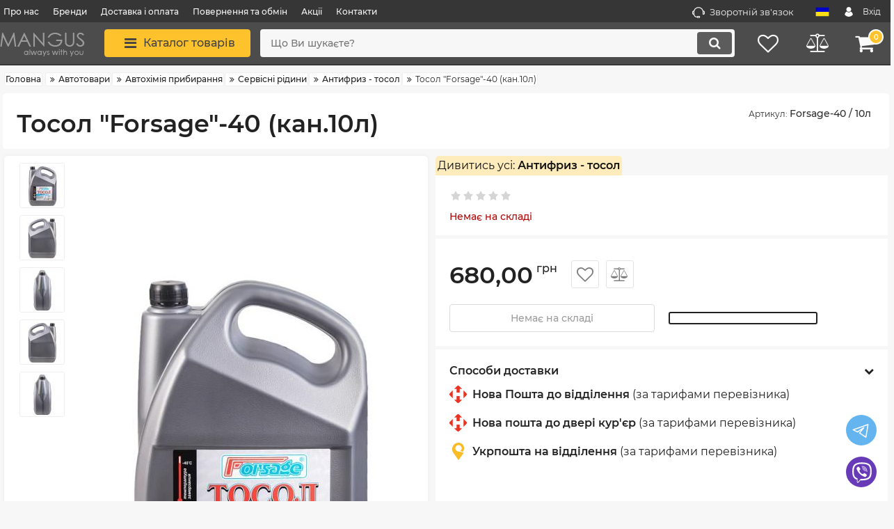

--- FILE ---
content_type: text/html; charset=utf-8
request_url: https://mangus.ua/avtotovary/avtohimiya/servisni-ridini/antifriz/tosol-forsage-40-kan10l
body_size: 75967
content:

<!DOCTYPE html>
<html  lang="uk" prefix="og: http://ogp.me/ns#">
    <head>
                

    <base href="https://mangus.ua/">
<link href="https://mangus.ua/design/okay_shop/fonts/montserrat/Montserrat-SemiBold.woff2" rel="preload" as="font" crossorigin="anonymous" type="font/woff2">
<link href="https://mangus.ua/design/okay_shop/fonts/montserrat/Montserrat-Bold.woff2" rel="preload" as="font" crossorigin="anonymous" type="font/woff2">
<link href="https://mangus.ua/design/okay_shop/fonts/montserrat/Montserrat-Regular.woff2" rel="preload" as="font" crossorigin="anonymous" type="font/woff2">
<link href="https://mangus.ua/design/okay_shop/fonts/montserrat/Montserrat-Medium.woff2" rel="preload" as="font" crossorigin="anonymous" type="font/woff2">
<style>
    @font-face {
            font-family: 'Montserrat';
            font-display: swap;
            src: local('Montserrat SemiBold'), local('Montserrat-SemiBold'),
            url('https://mangus.ua/design/okay_shop/fonts/montserrat/Montserrat-SemiBold.woff2') format('woff2'),
            url('https://mangus.ua/design/okay_shop/fonts/montserrat/Montserrat-SemiBold.woff') format('woff');
            font-weight: 600;
            font-style: normal;
        }
        @font-face {
            font-family: 'Montserrat';
            font-display: swap;
            src: local('Montserrat Bold'), local('Montserrat-Bold'),
            url('https://mangus.ua/design/okay_shop/fonts/montserrat/Montserrat-Bold.woff2') format('woff2'),
            url('https://mangus.ua/design/okay_shop/fonts/montserrat/Montserrat-Bold.woff') format('woff');
            font-weight: bold;
            font-style: normal;
        }
        @font-face {
            font-family: 'Montserrat';
            font-display: swap;
            src: local('Montserrat Regular'), local('Montserrat-Regular'),
            url('https://mangus.ua/design/okay_shop/fonts/montserrat/Montserrat-Regular.woff2') format('woff2'),
            url('https://mangus.ua/design/okay_shop/fonts/montserrat/Montserrat-Regular.woff') format('woff');
            font-weight: normal;
            font-style: normal;
        }
        @font-face {
        font-family: 'Montserrat';
        font-display: swap;
        src: local('Montserrat Medium'), local('Montserrat-Medium'),
        url('https://mangus.ua/design/okay_shop/fonts/montserrat/Montserrat-Medium.woff2') format('woff2'),
        url('https://mangus.ua/design/okay_shop/fonts/montserrat/Montserrat-Medium.woff') format('woff');
        font-weight: 500;
        font-style: normal;
        }
</style>
<script src="https://ajax.googleapis.com/ajax/libs/jquery/3.4.1/jquery.min.js" integrity="sha512-bnIvzh6FU75ZKxp0GXLH9bewza/OIw6dLVh9ICg0gogclmYGguQJWl8U30WpbsGTqbIiAwxTsbe76DErLq5EDQ==" crossorigin="anonymous"></script>
<link rel="stylesheet" href="https://cdnjs.cloudflare.com/ajax/libs/fancybox/3.5.7/jquery.fancybox.min.css" integrity="sha512-H9jrZiiopUdsLpg94A333EfumgUBpO9MdbxStdeITo+KEIMaNfHNvwyjjDJb+ERPaRS6DpyRlKbvPUasNItRyw==" crossorigin="anonymous">
<link rel="stylesheet" href="https://cdnjs.cloudflare.com/ajax/libs/font-awesome/4.7.0/css/font-awesome.min.css" integrity="sha512-SfTiTlX6kk+qitfevl/7LibUOeJWlt9rbyDn92a1DqWOw9vWG2MFoays0sgObmWazO5BQPiFucnnEAjpAB+/Sw==" crossorigin="anonymous">
<script src="/common_js/b7aa412de5178a5e0a702dd597664ec1.js" defer></script>
<link href="cache/css/okay_shop.head.48ad5a16dc066f118ef3a6cc7c9dea3c.css" type="text/css" rel="stylesheet">
<script src="cache/js/okay_shop.head.33d6ff705ea5a94e474e180b6a2c8bd4.js" defer></script>

    
    <script>
    const ut_tracker = {
            start: function(name) {
                performance.mark(name + ':start');
            },
            end: function(name) {
                performance.mark(name + ':end');
                performance.measure(name, name + ':start', name + ':end');
                console.log(name + ' duration: ' + performance.getEntriesByName(name)[0].duration);
            }
        }
</script>




        
<script type="application/ld+json">
    {
        "@context": "https://schema.org/",
        "@type": "WebSite",
        "name": "Магазин електроніки, гаджетів, сантехніки, одягу та взуття",
        "url": "https://mangus.ua/",
        "potentialAction": {
        "@type": "SearchAction",
        "target": "https://mangus.ua/all-products?keyword={search_term_string}",
        "query-input": "required name=search_term_string"
        }
    }
</script>


        
<script type="application/ld+json">
    {
        "@context": "https://schema.org",
        "@type": "Organization",
        "name": "Магазин електроніки, гаджетів, сантехніки, одягу та взуття",
        "url": "https://mangus.ua/",
        "logo": "https://mangus.ua/files/images/logo.png",
        "sameAs": [
                    "https://twitter.com/mangus2011",                    "https://pinterest.com/ShopMangusUA"                ]
            }
</script>

    
    <title>
    Купити Тосол &quot;Forsage&quot;-40 (кан.10л) - найкраща ціна в Україні | Магазин автохімії
</title>
    <meta name="keywords" content="тосол, Forsage-40, каністра, охолоджуюча рідина, антифриз"/>
    <meta name="description" content="Оптимальний вибір для автомобілів - тосол &quot;Forsage&quot;-40 (кан.10л). Забезпечує надійний захист системи охолодження від замерзання і перегріву, зберігаючи ефективність роботи. Необхідна річ на дорозі."/>
<meta http-equiv="Content-Type" content="text/html; charset=UTF-8">
    <meta name="robots" content="index,follow">
<meta name="viewport" content="width=device-width, initial-scale=1.0">
<meta name="generator" content="OkayCMS 4.4.0">


        <meta property="og:url" content="https://mangus.ua/avtotovary/avtohimiya/servisni-ridini/antifriz/tosol-forsage-40-kan10l">
    <meta property="og:type" content="website">
    <meta property="og:title" content="Тосол &quot;Forsage&quot;-40 (кан.10л)">
    <meta property="og:description" content='Недорога ціна, якісний засіб з доставкою'>
    <meta property="og:image" content="https://mangus.ua/files/resized/products/444220.330x300.jpg">
    <link rel="image_src" href="https://mangus.ua/files/resized/products/444220.330x300.jpg">
    <meta name="twitter:card" content="product"/>
    <meta name="twitter:url" content="https://mangus.ua/avtotovary/avtohimiya/servisni-ridini/antifriz/tosol-forsage-40-kan10l">
    <meta name="twitter:site" content="Магазин електроніки, гаджетів, сантехніки, одягу та взуття">
    <meta name="twitter:title" content="Тосол &quot;Forsage&quot;-40 (кан.10л)">
    <meta name="twitter:description" content="Недорога ціна, якісний засіб з доставкою">
    <meta name="twitter:image" content="https://mangus.ua/files/resized/products/444220.330x300.jpg">
    <meta name="twitter:data1" content="Ціна">
    <meta name="twitter:label1" content="680 UAH">
    <meta name="twitter:data2" content="Oрганізація">
    <meta name="twitter:label2" content="Магазин електроніки, гаджетів, сантехніки, одягу та взуття">
    <script>
    // Функція для перевірки підтвердження використання кукі
function checkCookieConfirmation() {
    return localStorage.getItem('cookiesAccepted') === 'true';
}

// Функція для приховання банера про кукі
function hideCookieBanner() {
    document.getElementById('cookieBanner').style.display = 'none';
}

// Функція для показу банера про кукі
function showCookieBanner() {
    document.getElementById('cookieBanner').style.display = 'block';
}

// Функція для прийняття використання кукі
function acceptCookies() {
    // Зберегти підтвердження в локальному сховищі
    localStorage.setItem('cookiesAccepted', 'true');
    // Приховати банер про кукі
    hideCookieBanner();
}

// Перевірити стан підтвердження використання кукі при завантаженні сторінки
window.onload = function() {
    if (!checkCookieConfirmation()) {
        // Якщо користувач ще не погодився на використання кукі, показати банер
        showCookieBanner();
    } else {
        // Якщо користувач вже погодився, приховати банер
        hideCookieBanner();
    }
};
</script>
    <link rel="canonical" href="https://mangus.ua/avtotovary/avtohimiya/servisni-ridini/antifriz/tosol-forsage-40-kan10l">
            <link rel="alternate" hreflang="uk" href="https://mangus.ua/avtotovary/avtohimiya/servisni-ridini/antifriz/tosol-forsage-40-kan10l">
                <link rel="alternate" hreflang="ru" href="https://mangus.ua/ru/avtotovary/avtohimiya/servisni-ridini/antifriz/tosol-forsage-40-kan10l">
            <script>
        ut_tracker.start('render:recaptcha');
    </script>
    <script type="text/javascript">
        var onloadCallback = function() {
                mysitekey = "";
                if($('#recaptcha1').length>0){
                    grecaptcha.render('recaptcha1', {
                        'sitekey' : mysitekey
                    });
                }
                if($('#recaptcha2').length>0){
                    grecaptcha.render('recaptcha2', {
                        'sitekey' : mysitekey
                    });
                }
            };
    </script>
    <script>
    let baseOnloadCallback = onloadCallback;
    var fastOrderRecaptcha;
    onloadCallback = function() {
        baseOnloadCallback();
        if(document.querySelector("#recaptcha_fast_order") !== null){
            fastOrderRecaptcha = grecaptcha.render('recaptcha_fast_order', {
                'sitekey' : ""
            });
        }
    };
    
    var resetFastOrderCaptcha = function() {
        grecaptcha.reset(fastOrderRecaptcha);
    }
    
</script>
    <script src="https://www.google.com/recaptcha/api.js?onload=onloadCallback&render=explicit" async defer></script>
    <script>
        ut_tracker.end('render:recaptcha');
    </script>
    <link rel="search" type="application/opensearchdescription+xml" title="https://mangus.ua Search" href="https://mangus.ua/opensearch.xml" />
<link href="https://mangus.ua/files/images/favicon.png?v=004" type="image/x-icon" rel="icon">
<link href="https://mangus.ua/files/images/favicon.png?v=004" type="image/x-icon" rel="shortcut icon">
<script>
    ut_tracker.start('parsing:page');
</script>
    <script>
        ut_tracker.start('parsing:head:counters');
    </script>
            <meta name="google-site-verification" content="zIGg_y44xnUD_qCLYim0AnO_tJEixPKFW7IqSWPptKI" />
            <!-- Google Tag Manager -->
<script>(function(w,d,s,l,i){w[l]=w[l]||[];w[l].push({'gtm.start':
new Date().getTime(),event:'gtm.js'});var f=d.getElementsByTagName(s)[0],
j=d.createElement(s),dl=l!='dataLayer'?'&l='+l:'';j.async=true;j.src=
'https://www.googletagmanager.com/gtm.js?id='+i+dl;f.parentNode.insertBefore(j,f);
})(window,document,'script','dataLayer','GTM-MRTJRP');</script>
<!-- End Google Tag Manager -->
            <!-- Google tag (gtag.js) -->
<script async src="https://www.googletagmanager.com/gtag/js?id=G-PWGB56B3PV"></script>
<script>
  window.dataLayer = window.dataLayer || [];
  function gtag(){dataLayer.push(arguments);}
  gtag('js', new Date());

  gtag('config', 'G-PWGB56B3PV');
</script>
        <script>
        ut_tracker.end('parsing:head:counters');
    </script>

    <script>
var fb_analytics = false;
var ga4_analytics = true;
var measurement_id = 'G-PWGB56B3PV';
;
var ga_debug_mode = false;
<!-- Google Tag Manager -->
(function(w,d,s,l,i){w[l]=w[l]||[];w[l].push({'gtm.start':
new Date().getTime(),event:'gtm.js'});const f=d.getElementsByTagName(s)[0],
j=d.createElement(s),dl=l!=='dataLayer'?'&l='+l:'';j.async=true;j.src=
'https://www.googletagmanager.com/gtm.js?id='+i+dl;f.parentNode.insertBefore(j,f);
})(window,document,'script','dataLayer','GTM-MRTJRP');
var route_name = 'product';
var controller = 'ProductController';
</script>
    </head>
    <body class="d-flex flex-column other_page">
                                    <!-- Google Tag Manager (noscript) -->
<noscript><iframe src="https://www.googletagmanager.com/ns.html?id=GTM-MRTJRP"
height="0" width="0" style="display:none;visibility:hidden"></iframe></noscript>
<!-- End Google Tag Manager (noscript) -->
                                            <!-- Google Tag Manager (noscript) -->
    <noscript><iframe src="https://www.googletagmanager.com/ns.html?id=GTM-MRTJRP" height="0" width="0" style="display:none;visibility:hidden"></iframe></noscript>

                            <header class="header">
                                    <div class="header__top hidden-md-down">
                        <div class="container">
                            <div class="f_row align-items-center flex-nowrap justify-content-between">
                                <div class="header__menu d-flex flex-wrap">
                                        
    
        <ul class="fn_menu_list menu_group__list menu_group__list--1 menu_group--header">
                                        <li class="menu_group__item menu_group__item--1 ">
            <a class="menu_group__link"  href="/pro-nas" >
                <span>Про нас</span>
            </a>
            
        
        </li>
                                                <li class="menu_group__item menu_group__item--1 ">
            <a class="menu_group__link"  href="/brands" >
                <span>Бренди</span>
            </a>
            
        
        </li>
                                <li class="menu_group__item menu_group__item--1 ">
            <a class="menu_group__link"  href="/dostavka" >
                <span>Доставка і оплата</span>
            </a>
            
        
        </li>
                                <li class="menu_group__item menu_group__item--1 ">
            <a class="menu_group__link"  href="/obmen-vozvrat" >
                <span>Повернення та обмін</span>
            </a>
            
        
        </li>
                                <li class="menu_group__item menu_group__item--1 ">
            <a class="menu_group__link"  href="/all-products/filter-discounted" >
                <span>Акції</span>
            </a>
            
        
        </li>
                                                <li class="menu_group__item menu_group__item--1 ">
            <a class="menu_group__link"  href="/contact" >
                <span>Контакти</span>
            </a>
            
        
        </li>
                    </ul>
        

                                </div>
                                                                <div class="d-flex align-items-center f_col justify-content-end">
                                                                        <a class="fn_callback callback d-inline-flex align-items-center" href="#fn_callback" data-language="index_back_call">
                                                    <svg viewBox="0 0 235.129 235.129" width="20px" height="20px"><path fill="currentColor" d="M212.027,84.433l-3.954,0.003c-10.912-40.466-48.044-69.228-90.549-69.228c-42.253,0-79.347,28.769-90.44,69.236l-3.987-0.003C10.361,84.441,0,94.802,0,107.538v25.941c0,12.734,10.361,23.094,23.097,23.094h2.874c3.697,29.087,28.603,51.648,58.681,51.648h5.515c2.926,6.87,9.744,11.699,17.669,11.699h19.455c10.585,0,19.197-8.611,19.197-19.195c0-10.586-8.612-19.199-19.197-19.199h-19.455c-7.923,0-14.739,4.828-17.666,11.695h-5.519c-24.347,0-44.154-19.805-44.154-44.148V92.785c7.758-36.299,40.035-62.576,77.027-62.576c37.237,0,69.551,26.267,77.108,62.548v56.31c0,4.142,3.358,7.5,7.5,7.5h9.9c12.735,0,23.096-10.36,23.096-23.095V107.53C235.129,94.795,224.768,84.433,212.027,84.433zM107.836,196.526h19.455c2.314,0,4.197,1.884,4.197,4.199c0,2.314-1.883,4.195-4.197,4.195h-19.455c-2.313,0-4.195-1.882-4.195-4.195C103.641,198.41,105.522,196.526,107.836,196.526z M15,133.479v-25.941c0-4.464,3.632-8.097,8.09-8.097l2.407,0.002v42.129h-2.4C18.632,141.573,15,137.942,15,133.479z M220.129,133.471c0,4.463-3.632,8.095-8.096,8.095h-2.4V99.435l2.4-0.002c4.464,0,8.096,3.632,8.096,8.097V133.471z"/></svg>                                        <span>
                                            Зворотній зв'язок
                                        </span>
                                    </a>
                                                                        <div class="switcher d-flex align-items-center">
                                        <!-- Languages -->
																								<div class="switcher__item d-flex align-items-center switcher__language">
			<div class="switcher__visible d-flex align-items-center">
									<img alt="" width="20" src='https://mangus.ua/files/resized/lang/ua.20x20.png'/>
								<span class="switcher__name">Українська</span>
			</div>
			<div class="switcher__hidden">
															<a class="switcher__link d-flex align-items-center  active" href="https://mangus.ua/avtotovary/avtohimiya/servisni-ridini/antifriz/tosol-forsage-40-kan10l">
															<img alt="" width="20" src='https://mangus.ua/files/resized/lang/ua.20x20.png'/>
														<span class="switcher__name">Українська</span>
						</a>
																				<a class="switcher__link d-flex align-items-center " href="https://mangus.ua/ru/avtotovary/avtohimiya/servisni-ridini/antifriz/tosol-forsage-40-kan10l">
															<img alt="" width="20" src='https://mangus.ua/files/resized/lang/ru.20x20.png'/>
														<span class="switcher__name">Російська</span>
						</a>
																					</div>
		</div>
	
<!-- Currencies -->
                                        <div id="account" class="d-flex align-items-center f_col">
                                            <!-- User account -->
	<a class="d-inline-flex align-items-center account__link" href="javascript:;" onclick="document.location.href = '/user/login'" title="Вхід">
		            <svg width="20px" height="20px" viewBox="0 0 43.028 43.028"><path fill="currentColor" d="M39.561,33.971l-0.145,0.174c-4.774,5.728-11.133,8.884-17.902,8.884c-6.77,0-13.128-3.155-17.903-8.884l-0.144-0.174l0.034-0.223c0.922-6.014,4.064-10.845,8.847-13.606l0.34-0.196l0.271,0.284c2.259,2.37,5.297,3.674,8.554,3.674s6.295-1.305,8.554-3.674l0.271-0.284l0.34,0.196c4.783,2.761,7.925,7.592,8.848,13.606L39.561,33.971z M21.514,21.489c5.924,0,10.744-4.82,10.744-10.744C32.258,4.821,27.438,0,21.514,0S10.77,4.821,10.77,10.744S15.59,21.489,21.514,21.489z"/></svg>        <span class="account__text" data-language="index_account"> </span>
		<span class="account__login" data-language="index_login">Вхід</span>
	</a>
                                        </div>
                                    </div>
                                </div>
                            </div>
                                                        <div class="fn_menu_switch menu_switcher"></div>
                                                                                                                                        </div>
                                <div class="header__bottom">
                    <div class="fn_header__sticky " data-margin-top="0" data-sticky-for="991" data-sticky-class="is-sticky">
                        <div class="container">
                            <div class="header__bottom_panel f_row no_gutters flex-nowrap align-content-stretch justify-content-between">
                                                                <div class="header__logo logo">
                                                                            <a class="logo__link " href="/">
                                                                                            <img src="https://mangus.ua/files/images/logo.png?v=032" alt="Магазин електроніки, гаджетів, сантехніки, одягу та взуття"/>
                                                                                    </a>
                                                                    </div>
                                <div class="fn_menu_switch menu_switcher hidden-lg-up">
                                    <div class="menu_switcher__heading d-flex align-items-center">
                                        <i class="fa fa-bars catalog_icon"></i>
                                        <span class="" data-language="index_mobile_menu">
                                            
                                        </span>
                                    </div>
                                </div>
                                <div class="fn_catalog_switch button--blick catalog_button d-lg-flex hidden-md-down ">
                                    <div class="catalog_button__heading d-flex align-items-center ">
                                        <i class="fa fa-bars catalog_icon"></i>
                                        <span class="" data-language="index_categories">
                                            Каталог товарів
                                        </span>
                                                                                    <span class="catalog_button__arrow">
                                                            <svg class="arrow_right" width="24" height="24" viewBox="0 0 24 24"><path fill="currentColor" d="M16.462 12l-9.805-10.188c-0.368-0.371-0.368-0.971 0-1.344 0.368-0.371 0.962-0.371 1.33 0l10.751 10.858c0.368 0.372 0.368 0.973 0 1.344l-10.751 10.858c-0.368 0.372-0.962 0.371-1.33 0-0.368-0.369-0.368-0.971 0-1.344l9.805-10.184z"></path></svg>                                            </span>
                                                                            </div>
                                </div>
                                                                <form id="fn_search" class="fn_search_mob search d-md-flex" action="/all-products">
                                    <input class="fn_search search__input" type="text" name="keyword" value="" aria-label="search" data-language="index_search" placeholder="Що Ви шукаєте?"/>
                                    <button class="search__button d-flex align-items-center justify-content-center" aria-label="search" type="submit"></button>
                                </form>
                                <div class="header_informers d-flex align-items-center">
                                                                        <div class="fn_search_toggle header_informers__item d-flex align-items-center justify-content-center hidden-md-up">
                                                    <svg viewBox="0 0 512 512" width="30px" height="30px"><path fill="currentColor" d="M495,466.2L377.2,348.4c29.2-35.6,46.8-81.2,46.8-130.9C424,103.5,331.5,11,217.5,11C103.4,11,11,103.5,11,217.5   S103.4,424,217.5,424c49.7,0,95.2-17.5,130.8-46.7L466.1,495c8,8,20.9,8,28.9,0C503,487.1,503,474.1,495,466.2z M217.5,382.9   C126.2,382.9,52,308.7,52,217.5S126.2,52,217.5,52C308.7,52,383,126.3,383,217.5S308.7,382.9,217.5,382.9z"/></svg>                                    </div>
                                                                        <div id="wishlist" class="header_informers__item d-flex align-items-center justify-content-center">
                                        <!-- Информер избранного (отдаётся аяксом) -->
    <span class="header_informers__link d-flex align-items-center">
        <i class="d-flex align-items-center fa fa-heart-o"></i>
            </span>
                                    </div>
                                                                        <div id="comparison" class="header_informers__item d-flex align-items-center justify-content-center">
                                        <!-- Сomparison informer (given by Ajax) -->
    <div class="header_informers__link d-flex align-items-center">
        <i class="d-flex align-items-center fa fa-balance-scale"></i>
    </div>
                                    </div>
                                                                        <div id="cart_informer" class="header_informers__item d-flex align-items-center justify-content-center">
                                        <!-- Cart informer (given by Ajax) -->
    <div class="header_informers__link d-flex align-items-center">
        <i class="d-flex align-items-center fa fa-shopping-cart"></i>
        <span class="cart_counter">0</span>
            </div>
                                    </div>
                                </div>
                                                                                                    <nav class="fn_catalog_menu categories_nav hidden-md-down ">
                                        <!-- Desktop categories template -->


            <div class="level_1 categories_nav__menu">
            <ul class="fn_category_scroll categories_menu ">
                                                                                        <li class="categories_menu__item has_child">
                                <a class="d-flex align-items-center categories_menu__link" href="/obuv-odezhda" data-category="17">
                                                                                                                         
                                                <span class="categories_menu__icon">
                                                    <!DOCTYPE svg PUBLIC "-//W3C//DTD SVG 1.1//EN" "http://www.w3.org/Graphics/SVG/1.1/DTD/svg11.dtd">
<!-- Uploaded to: SVG Repo, www.svgrepo.com, Transformed by: SVG Repo Mixer Tools -->
<svg height="64px" width="64px" version="1.1" id="Capa_1" xmlns="http://www.w3.org/2000/svg" xmlns:xlink="http://www.w3.org/1999/xlink" viewBox="0 0 58.084 58.084" xml:space="preserve" fill="#000000">
<g id="SVGRepo_bgCarrier" stroke-width="0"/>
<g id="SVGRepo_tracerCarrier" stroke-linecap="round" stroke-linejoin="round"/>
<g id="SVGRepo_iconCarrier"> <g> <g> <path style="fill:#010002;" d="M43.596,55.054h-30.88c-1.291,0-2.337-1.047-2.337-2.337v-27.25 c-0.705,0.104-1.445-0.119-1.987-0.661L0.685,17.1c-0.913-0.913-0.913-2.393,0-3.305L10.763,3.716 c0.438-0.438,1.032-0.685,1.652-0.685h7.706c1.291,0,2.337,1.047,2.337,2.337v1.109c0.698,1.634,2.319,2.948,4.343,3.512h4.484 c2.024-0.563,3.646-1.878,4.343-3.512V5.368c0-1.29,1.046-2.337,2.337-2.337h7.706c0.62,0,1.214,0.246,1.652,0.685L57.4,13.795 c0.913,0.912,0.913,2.392,0,3.305l-7.707,7.706c-0.913,0.913-2.392,0.913-3.305,0l-0.455-0.454v28.366 C45.934,54.008,44.887,55.054,43.596,55.054z M15.052,50.381h26.207V18.709c0-0.945,0.569-1.797,1.442-2.159 c0.874-0.362,1.88-0.161,2.547,0.507l2.792,2.792l4.402-4.401l-7.741-7.742H40.16c-1.174,3.379-4.171,5.954-8.026,6.892 c-0.18,0.044-0.366,0.066-0.552,0.066h-5.081c-0.187,0-0.372-0.022-0.552-0.066c-3.855-0.938-6.852-3.513-8.026-6.892h-4.54 l-7.741,7.742l4.402,4.401l1.02-1.02c0.667-0.668,1.673-0.87,2.547-0.507c0.874,0.362,1.442,1.215,1.442,2.159v29.9H15.052z"/> </g> </g> </g>
</svg>
                                                </span>
                                                                                                                                                            <span class="categories_menu__name">Взуття  одяг | Мода</span>
                                                <svg class="arrow_right" width="24" height="24" viewBox="0 0 24 24"><path fill="currentColor" d="M16.462 12l-9.805-10.188c-0.368-0.371-0.368-0.971 0-1.344 0.368-0.371 0.962-0.371 1.33 0l10.751 10.858c0.368 0.372 0.368 0.973 0 1.344l-10.751 10.858c-0.368 0.372-0.962 0.371-1.33 0-0.368-0.369-0.368-0.971 0-1.344l9.805-10.184z"></path></svg>                                </a>
                                
            <div class="level_2 categories_nav__subcategory">
            <ul class="fn_category_scroll subcategory ">
                                                                                        <li class="categories_menu__item has_child">
                                <a class="d-flex align-items-center categories_menu__link" href="/obuv-odezhda/zhenskie" data-category="1">
                                                                                                                                                    <span class="categories_menu__name">Жіноче взуття</span>
                                                <svg class="arrow_right" width="24" height="24" viewBox="0 0 24 24"><path fill="currentColor" d="M16.462 12l-9.805-10.188c-0.368-0.371-0.368-0.971 0-1.344 0.368-0.371 0.962-0.371 1.33 0l10.751 10.858c0.368 0.372 0.368 0.973 0 1.344l-10.751 10.858c-0.368 0.372-0.962 0.371-1.33 0-0.368-0.369-0.368-0.971 0-1.344l9.805-10.184z"></path></svg>                                </a>
                                
            <div class="level_3 categories_nav__subcategory">
            <ul class="fn_category_scroll subcategory ">
                                                                                        <li class="categories_menu__item">
                                <a class="categories_menu__link d-flex align-items-center d-flex align-items-center" href="/obuv-odezhda/zhenskie/baletki" data-category="2">
                                                                            <div class="d-flex align-items-center justify-content-center categories_menu__image">
                                                                                                                                            <picture>
                                                                                                        <source data-srcset="https://mangus.ua/files/resized/categories/flat-shoes.65x65.png">
                                                    <img class="lazy" data-src="https://mangus.ua/files/resized/categories/flat-shoes.65x65.png" src="https://mangus.ua/design/okay_shop/images/xloading.gif" alt="Балетки" title="Балетки"/>
                                                </picture>
                                                                                                                                    </div>
                                                                        <span class="d-flex align-items-center categories_menu__name">Балетки</span>
                                </a>
                            </li>
                                                                                                                                    <li class="categories_menu__item">
                                <a class="categories_menu__link d-flex align-items-center d-flex align-items-center" href="/obuv-odezhda/zhenskie/bosonozhki" data-category="3">
                                                                            <div class="d-flex align-items-center justify-content-center categories_menu__image">
                                                                                                                                            <picture>
                                                                                                        <source data-srcset="https://mangus.ua/files/resized/categories/summer-shoes.65x65.png">
                                                    <img class="lazy" data-src="https://mangus.ua/files/resized/categories/summer-shoes.65x65.png" src="https://mangus.ua/design/okay_shop/images/xloading.gif" alt="Босоніжки" title="Босоніжки"/>
                                                </picture>
                                                                                                                                    </div>
                                                                        <span class="d-flex align-items-center categories_menu__name">Босоніжки</span>
                                </a>
                            </li>
                                                                                                                                    <li class="categories_menu__item">
                                <a class="categories_menu__link d-flex align-items-center d-flex align-items-center" href="/obuv-odezhda/zhenskie/botinki" data-category="4">
                                                                            <div class="d-flex align-items-center justify-content-center categories_menu__image">
                                                                                                                                            <picture>
                                                                                                        <source data-srcset="https://mangus.ua/files/resized/categories/ankle-boot-1.65x65.png">
                                                    <img class="lazy" data-src="https://mangus.ua/files/resized/categories/ankle-boot-1.65x65.png" src="https://mangus.ua/design/okay_shop/images/xloading.gif" alt="Черевики" title="Черевики"/>
                                                </picture>
                                                                                                                                    </div>
                                                                        <span class="d-flex align-items-center categories_menu__name">Черевики</span>
                                </a>
                            </li>
                                                                                                                                    <li class="categories_menu__item">
                                <a class="categories_menu__link d-flex align-items-center d-flex align-items-center" href="/obuv-odezhda/zhenskie/zhenskie-kedy" data-category="6">
                                                                            <div class="d-flex align-items-center justify-content-center categories_menu__image">
                                                                                                                                            <picture>
                                                                                                        <source data-srcset="https://mangus.ua/files/resized/categories/running-shoes.65x65.png">
                                                    <img class="lazy" data-src="https://mangus.ua/files/resized/categories/running-shoes.65x65.png" src="https://mangus.ua/design/okay_shop/images/xloading.gif" alt="Кеди" title="Кеди"/>
                                                </picture>
                                                                                                                                    </div>
                                                                        <span class="d-flex align-items-center categories_menu__name">Кеди</span>
                                </a>
                            </li>
                                                                                                                                    <li class="categories_menu__item">
                                <a class="categories_menu__link d-flex align-items-center d-flex align-items-center" href="/obuv-odezhda/zhenskie/mokasiny-zhenskie" data-category="7">
                                                                            <div class="d-flex align-items-center justify-content-center categories_menu__image">
                                                                                                                                            <picture>
                                                                                                        <source data-srcset="https://mangus.ua/files/resized/categories/mokas-on-shoes.65x65.png">
                                                    <img class="lazy" data-src="https://mangus.ua/files/resized/categories/mokas-on-shoes.65x65.png" src="https://mangus.ua/design/okay_shop/images/xloading.gif" alt="Мокасини" title="Мокасини"/>
                                                </picture>
                                                                                                                                    </div>
                                                                        <span class="d-flex align-items-center categories_menu__name">Мокасини</span>
                                </a>
                            </li>
                                                                                                                                    <li class="categories_menu__item">
                                <a class="categories_menu__link d-flex align-items-center d-flex align-items-center" href="/obuv-odezhda/zhenskie/uggi" data-category="9">
                                                                            <div class="d-flex align-items-center justify-content-center categories_menu__image">
                                                                                                                                            <picture>
                                                                                                        <source data-srcset="https://mangus.ua/files/resized/categories/boots2.65x65.png">
                                                    <img class="lazy" data-src="https://mangus.ua/files/resized/categories/boots2.65x65.png" src="https://mangus.ua/design/okay_shop/images/xloading.gif" alt="Уггі" title="Уггі"/>
                                                </picture>
                                                                                                                                    </div>
                                                                        <span class="d-flex align-items-center categories_menu__name">Уггі</span>
                                </a>
                            </li>
                                                                                                                                    <li class="categories_menu__item">
                                <a class="categories_menu__link d-flex align-items-center d-flex align-items-center" href="/obuv-odezhda/zhenskie/krossovki" data-category="10">
                                                                            <div class="d-flex align-items-center justify-content-center categories_menu__image">
                                                                                                                                            <picture>
                                                                                                        <source data-srcset="https://mangus.ua/files/resized/categories/sneakers.65x65.png">
                                                    <img class="lazy" data-src="https://mangus.ua/files/resized/categories/sneakers.65x65.png" src="https://mangus.ua/design/okay_shop/images/xloading.gif" alt="Кросівки" title="Кросівки"/>
                                                </picture>
                                                                                                                                    </div>
                                                                        <span class="d-flex align-items-center categories_menu__name">Кросівки</span>
                                </a>
                            </li>
                                                                                                                                    <li class="categories_menu__item">
                                <a class="categories_menu__link d-flex align-items-center d-flex align-items-center" href="/obuv-odezhda/zhenskie/sapogi" data-category="11">
                                                                            <div class="d-flex align-items-center justify-content-center categories_menu__image">
                                                                                                                                            <picture>
                                                                                                        <source data-srcset="https://mangus.ua/files/resized/categories/boots-2.65x65.png">
                                                    <img class="lazy" data-src="https://mangus.ua/files/resized/categories/boots-2.65x65.png" src="https://mangus.ua/design/okay_shop/images/xloading.gif" alt="Чоботи" title="Чоботи"/>
                                                </picture>
                                                                                                                                    </div>
                                                                        <span class="d-flex align-items-center categories_menu__name">Чоботи</span>
                                </a>
                            </li>
                                                                                                                                    <li class="categories_menu__item">
                                <a class="categories_menu__link d-flex align-items-center d-flex align-items-center" href="/obuv-odezhda/zhenskie/slipony" data-category="12">
                                                                            <div class="d-flex align-items-center justify-content-center categories_menu__image">
                                                                                                                                            <picture>
                                                                                                        <source data-srcset="https://mangus.ua/files/resized/categories/flat-shoes-3.65x65.png">
                                                    <img class="lazy" data-src="https://mangus.ua/files/resized/categories/flat-shoes-3.65x65.png" src="https://mangus.ua/design/okay_shop/images/xloading.gif" alt="Сліпони" title="Сліпони"/>
                                                </picture>
                                                                                                                                    </div>
                                                                        <span class="d-flex align-items-center categories_menu__name">Сліпони</span>
                                </a>
                            </li>
                                                                                                                                    <li class="categories_menu__item">
                                <a class="categories_menu__link d-flex align-items-center d-flex align-items-center" href="/obuv-odezhda/zhenskie/tufli" data-category="14">
                                                                            <div class="d-flex align-items-center justify-content-center categories_menu__image">
                                                                                                                                            <picture>
                                                                                                        <source data-srcset="https://mangus.ua/files/resized/categories/high-heels-.65x65.png">
                                                    <img class="lazy" data-src="https://mangus.ua/files/resized/categories/high-heels-.65x65.png" src="https://mangus.ua/design/okay_shop/images/xloading.gif" alt="Туфлі" title="Туфлі"/>
                                                </picture>
                                                                                                                                    </div>
                                                                        <span class="d-flex align-items-center categories_menu__name">Туфлі</span>
                                </a>
                            </li>
                                                                                                                                    <li class="categories_menu__item">
                                <a class="categories_menu__link d-flex align-items-center d-flex align-items-center" href="/obuv-odezhda/zhenskie/shlepki" data-category="15">
                                                                            <div class="d-flex align-items-center justify-content-center categories_menu__image">
                                                                                                                                            <picture>
                                                                                                        <source data-srcset="https://mangus.ua/files/resized/categories/flip-flops.65x65.png">
                                                    <img class="lazy" data-src="https://mangus.ua/files/resized/categories/flip-flops.65x65.png" src="https://mangus.ua/design/okay_shop/images/xloading.gif" alt="Шльопанці" title="Шльопанці"/>
                                                </picture>
                                                                                                                                    </div>
                                                                        <span class="d-flex align-items-center categories_menu__name">Шльопанці</span>
                                </a>
                            </li>
                                                                                                            </ul>
        </div>
    
                            </li>
                                                                                                                                    <li class="categories_menu__item has_child">
                                <a class="d-flex align-items-center categories_menu__link" href="/obuv-odezhda/muzhskie" data-category="40">
                                                                                                                                                    <span class="categories_menu__name">Чоловіче взуття</span>
                                                <svg class="arrow_right" width="24" height="24" viewBox="0 0 24 24"><path fill="currentColor" d="M16.462 12l-9.805-10.188c-0.368-0.371-0.368-0.971 0-1.344 0.368-0.371 0.962-0.371 1.33 0l10.751 10.858c0.368 0.372 0.368 0.973 0 1.344l-10.751 10.858c-0.368 0.372-0.962 0.371-1.33 0-0.368-0.369-0.368-0.971 0-1.344l9.805-10.184z"></path></svg>                                </a>
                                
            <div class="level_3 categories_nav__subcategory">
            <ul class="fn_category_scroll subcategory ">
                                                                                        <li class="categories_menu__item">
                                <a class="categories_menu__link d-flex align-items-center d-flex align-items-center" href="/obuv-odezhda/muzhskie/sandaly" data-category="41">
                                                                            <div class="d-flex align-items-center justify-content-center categories_menu__image">
                                                                                                                                            <picture>
                                                                                                        <source data-srcset="https://mangus.ua/files/resized/categories/sandals.65x65.png">
                                                    <img class="lazy" data-src="https://mangus.ua/files/resized/categories/sandals.65x65.png" src="https://mangus.ua/design/okay_shop/images/xloading.gif" alt="Босоніжки" title="Босоніжки"/>
                                                </picture>
                                                                                                                                    </div>
                                                                        <span class="d-flex align-items-center categories_menu__name">Босоніжки</span>
                                </a>
                            </li>
                                                                                                                                    <li class="categories_menu__item">
                                <a class="categories_menu__link d-flex align-items-center d-flex align-items-center" href="/obuv-odezhda/muzhskie/klassicheskie" data-category="42">
                                                                            <div class="d-flex align-items-center justify-content-center categories_menu__image">
                                                                                                                                            <picture>
                                                                                                        <source data-srcset="https://mangus.ua/files/resized/categories/shoes.65x65.png">
                                                    <img class="lazy" data-src="https://mangus.ua/files/resized/categories/shoes.65x65.png" src="https://mangus.ua/design/okay_shop/images/xloading.gif" alt="Туфлі" title="Туфлі"/>
                                                </picture>
                                                                                                                                    </div>
                                                                        <span class="d-flex align-items-center categories_menu__name">Туфлі</span>
                                </a>
                            </li>
                                                                                                                                    <li class="categories_menu__item">
                                <a class="categories_menu__link d-flex align-items-center d-flex align-items-center" href="/obuv-odezhda/muzhskie/kedy" data-category="43">
                                                                            <div class="d-flex align-items-center justify-content-center categories_menu__image">
                                                                                                                                            <picture>
                                                                                                        <source data-srcset="https://mangus.ua/files/resized/categories/sneakers_1.65x65.png">
                                                    <img class="lazy" data-src="https://mangus.ua/files/resized/categories/sneakers_1.65x65.png" src="https://mangus.ua/design/okay_shop/images/xloading.gif" alt="Кеди" title="Кеди"/>
                                                </picture>
                                                                                                                                    </div>
                                                                        <span class="d-flex align-items-center categories_menu__name">Кеди</span>
                                </a>
                            </li>
                                                                        </ul>
        </div>
    
                            </li>
                                                                                                                                    <li class="categories_menu__item has_child">
                                <a class="d-flex align-items-center categories_menu__link" href="/obuv-odezhda/detskie" data-category="38">
                                                                                                                                                    <span class="categories_menu__name">Дитяче взуття</span>
                                                <svg class="arrow_right" width="24" height="24" viewBox="0 0 24 24"><path fill="currentColor" d="M16.462 12l-9.805-10.188c-0.368-0.371-0.368-0.971 0-1.344 0.368-0.371 0.962-0.371 1.33 0l10.751 10.858c0.368 0.372 0.368 0.973 0 1.344l-10.751 10.858c-0.368 0.372-0.962 0.371-1.33 0-0.368-0.369-0.368-0.971 0-1.344l9.805-10.184z"></path></svg>                                </a>
                                
            <div class="level_3 categories_nav__subcategory">
            <ul class="fn_category_scroll subcategory ">
                                                                                        <li class="categories_menu__item">
                                <a class="categories_menu__link d-flex align-items-center d-flex align-items-center" href="/obuv-odezhda/detskie/rezinovye" data-category="39">
                                                                            <div class="d-flex align-items-center justify-content-center categories_menu__image">
                                                                                                                                            <picture>
                                                                                                        <source data-srcset="https://mangus.ua/files/resized/categories/gum-shoes.65x65.png">
                                                    <img class="lazy" data-src="https://mangus.ua/files/resized/categories/gum-shoes.65x65.png" src="https://mangus.ua/design/okay_shop/images/xloading.gif" alt="Гумові" title="Гумові"/>
                                                </picture>
                                                                                                                                    </div>
                                                                        <span class="d-flex align-items-center categories_menu__name">Гумові</span>
                                </a>
                            </li>
                                                                                                                                    <li class="categories_menu__item">
                                <a class="categories_menu__link d-flex align-items-center d-flex align-items-center" href="/obuv-odezhda/detskie/mokasiny" data-category="74">
                                                                            <div class="d-flex align-items-center justify-content-center categories_menu__image">
                                                                                            <div class="categories__no_image d-flex align-items-top justify-content-center" title="Мокасины">
                                                                <svg width="26px" height="26px" viewBox="0 0 455 455"><path d="M360.967,130.599c-4.06-0.818-8.018,1.8-8.841,5.86c-0.823,4.06,1.801,8.018,5.86,8.841c1.147,0.232,2.013,1.286,2.013,2.45v160c0,1.355-1.145,2.5-2.5,2.5H179.676c-4.142,0-7.5,3.357-7.5,7.5s3.358,7.5,7.5,7.5H357.5c9.649,0,17.5-7.851,17.5-17.5v-160C375,139.46,369.099,132.247,360.967,130.599z" fill="currentColor"/><path d="M274.824,130.25H97.5c-9.649,0-17.5,7.851-17.5,17.5v160c0,8.063,5.48,15.046,13.326,16.982c0.604,0.149,1.208,0.221,1.803,0.221c3.369,0,6.432-2.287,7.276-5.705c0.992-4.021-1.463-8.086-5.484-9.078c-0.955-0.235-1.92-1.143-1.92-2.42v-160c0-1.355,1.145-2.5,2.5-2.5h177.324c4.142,0,7.5-3.357,7.5-7.5S278.966,130.25,274.824,130.25z" fill="currentColor"/><path d="M235.363,170.798c-2.655-0.363-5.3-0.548-7.863-0.548c-31.706,0-57.5,25.794-57.5,57.5c0,2.563,0.185,5.209,0.548,7.863c0.515,3.759,3.731,6.483,7.421,6.483c0.339,0,0.682-0.023,1.027-0.07c4.104-0.562,6.975-4.345,6.413-8.448c-0.271-1.982-0.409-3.943-0.409-5.828c0-23.435,19.065-42.5,42.5-42.5c1.884,0,3.845,0.138,5.828,0.409c4.108,0.564,7.886-2.309,8.448-6.413C242.338,175.143,239.467,171.359,235.363,170.798z" fill="currentColor"/><path d="M219.127,284.636c2.789,0.407,5.605,0.614,8.373,0.614c31.706,0,57.5-25.794,57.5-57.5c0-2.77-0.207-5.587-0.613-8.373c-0.599-4.099-4.408-6.934-8.505-6.337c-4.099,0.599-6.936,4.406-6.337,8.505c0.303,2.071,0.456,4.158,0.456,6.205c0,23.435-19.065,42.5-42.5,42.5c-2.044,0-4.132-0.153-6.205-0.456c-4.099-0.6-7.907,2.238-8.505,6.337S215.028,284.037,219.127,284.636z" fill="currentColor"/><path d="M318.5,203.25c9.098,0,16.5-7.402,16.5-16.5c0-8.318-6.227-15.355-14.484-16.37c-2.293-0.277-4.585,0.509-6.218,2.142l-10.027,10.027c-1.633,1.632-2.422,3.926-2.141,6.217C303.145,197.023,310.183,203.25,318.5,203.25z" fill="currentColor"/><path d="M117.5,114.75h30c4.142,0,7.5-3.357,7.5-7.5s-3.358-7.5-7.5-7.5h-30c-4.142,0-7.5,3.357-7.5,7.5S113.358,114.75,117.5,114.75z" fill="currentColor"/><path d="M388.367,66.633C345.397,23.664,288.268,0,227.5,0S109.603,23.664,66.633,66.633C23.664,109.603,0,166.732,0,227.5s23.664,117.897,66.633,160.867C109.603,431.336,166.732,455,227.5,455s117.897-23.664,160.867-66.633C431.336,345.397,455,288.268,455,227.5S431.336,109.603,388.367,66.633z M15,227.5C15,110.327,110.327,15,227.5,15c55.894,0,106.807,21.703,144.783,57.11L72.11,372.283C36.703,334.307,15,283.395,15,227.5z M227.5,440c-55.894,0-106.807-21.703-144.783-57.11L382.89,82.717C418.297,120.693,440,171.606,440,227.5C440,344.673,344.673,440,227.5,440z" fill="currentColor"/></svg>                                                </div>
                                                                                    </div>
                                                                        <span class="d-flex align-items-center categories_menu__name">Мокасины</span>
                                </a>
                            </li>
                                                                                                                                    <li class="categories_menu__item">
                                <a class="categories_menu__link d-flex align-items-center d-flex align-items-center" href="/obuv-odezhda/detskie/botinki2" data-category="75">
                                                                            <div class="d-flex align-items-center justify-content-center categories_menu__image">
                                                                                            <div class="categories__no_image d-flex align-items-top justify-content-center" title="Ботинки">
                                                                <svg width="26px" height="26px" viewBox="0 0 455 455"><path d="M360.967,130.599c-4.06-0.818-8.018,1.8-8.841,5.86c-0.823,4.06,1.801,8.018,5.86,8.841c1.147,0.232,2.013,1.286,2.013,2.45v160c0,1.355-1.145,2.5-2.5,2.5H179.676c-4.142,0-7.5,3.357-7.5,7.5s3.358,7.5,7.5,7.5H357.5c9.649,0,17.5-7.851,17.5-17.5v-160C375,139.46,369.099,132.247,360.967,130.599z" fill="currentColor"/><path d="M274.824,130.25H97.5c-9.649,0-17.5,7.851-17.5,17.5v160c0,8.063,5.48,15.046,13.326,16.982c0.604,0.149,1.208,0.221,1.803,0.221c3.369,0,6.432-2.287,7.276-5.705c0.992-4.021-1.463-8.086-5.484-9.078c-0.955-0.235-1.92-1.143-1.92-2.42v-160c0-1.355,1.145-2.5,2.5-2.5h177.324c4.142,0,7.5-3.357,7.5-7.5S278.966,130.25,274.824,130.25z" fill="currentColor"/><path d="M235.363,170.798c-2.655-0.363-5.3-0.548-7.863-0.548c-31.706,0-57.5,25.794-57.5,57.5c0,2.563,0.185,5.209,0.548,7.863c0.515,3.759,3.731,6.483,7.421,6.483c0.339,0,0.682-0.023,1.027-0.07c4.104-0.562,6.975-4.345,6.413-8.448c-0.271-1.982-0.409-3.943-0.409-5.828c0-23.435,19.065-42.5,42.5-42.5c1.884,0,3.845,0.138,5.828,0.409c4.108,0.564,7.886-2.309,8.448-6.413C242.338,175.143,239.467,171.359,235.363,170.798z" fill="currentColor"/><path d="M219.127,284.636c2.789,0.407,5.605,0.614,8.373,0.614c31.706,0,57.5-25.794,57.5-57.5c0-2.77-0.207-5.587-0.613-8.373c-0.599-4.099-4.408-6.934-8.505-6.337c-4.099,0.599-6.936,4.406-6.337,8.505c0.303,2.071,0.456,4.158,0.456,6.205c0,23.435-19.065,42.5-42.5,42.5c-2.044,0-4.132-0.153-6.205-0.456c-4.099-0.6-7.907,2.238-8.505,6.337S215.028,284.037,219.127,284.636z" fill="currentColor"/><path d="M318.5,203.25c9.098,0,16.5-7.402,16.5-16.5c0-8.318-6.227-15.355-14.484-16.37c-2.293-0.277-4.585,0.509-6.218,2.142l-10.027,10.027c-1.633,1.632-2.422,3.926-2.141,6.217C303.145,197.023,310.183,203.25,318.5,203.25z" fill="currentColor"/><path d="M117.5,114.75h30c4.142,0,7.5-3.357,7.5-7.5s-3.358-7.5-7.5-7.5h-30c-4.142,0-7.5,3.357-7.5,7.5S113.358,114.75,117.5,114.75z" fill="currentColor"/><path d="M388.367,66.633C345.397,23.664,288.268,0,227.5,0S109.603,23.664,66.633,66.633C23.664,109.603,0,166.732,0,227.5s23.664,117.897,66.633,160.867C109.603,431.336,166.732,455,227.5,455s117.897-23.664,160.867-66.633C431.336,345.397,455,288.268,455,227.5S431.336,109.603,388.367,66.633z M15,227.5C15,110.327,110.327,15,227.5,15c55.894,0,106.807,21.703,144.783,57.11L72.11,372.283C36.703,334.307,15,283.395,15,227.5z M227.5,440c-55.894,0-106.807-21.703-144.783-57.11L382.89,82.717C418.297,120.693,440,171.606,440,227.5C440,344.673,344.673,440,227.5,440z" fill="currentColor"/></svg>                                                </div>
                                                                                    </div>
                                                                        <span class="d-flex align-items-center categories_menu__name">Ботинки</span>
                                </a>
                            </li>
                                                                                                                                    <li class="categories_menu__item">
                                <a class="categories_menu__link d-flex align-items-center d-flex align-items-center" href="/obuv-odezhda/detskie/krossovki2" data-category="76">
                                                                            <div class="d-flex align-items-center justify-content-center categories_menu__image">
                                                                                            <div class="categories__no_image d-flex align-items-top justify-content-center" title="Кроссовки">
                                                                <svg width="26px" height="26px" viewBox="0 0 455 455"><path d="M360.967,130.599c-4.06-0.818-8.018,1.8-8.841,5.86c-0.823,4.06,1.801,8.018,5.86,8.841c1.147,0.232,2.013,1.286,2.013,2.45v160c0,1.355-1.145,2.5-2.5,2.5H179.676c-4.142,0-7.5,3.357-7.5,7.5s3.358,7.5,7.5,7.5H357.5c9.649,0,17.5-7.851,17.5-17.5v-160C375,139.46,369.099,132.247,360.967,130.599z" fill="currentColor"/><path d="M274.824,130.25H97.5c-9.649,0-17.5,7.851-17.5,17.5v160c0,8.063,5.48,15.046,13.326,16.982c0.604,0.149,1.208,0.221,1.803,0.221c3.369,0,6.432-2.287,7.276-5.705c0.992-4.021-1.463-8.086-5.484-9.078c-0.955-0.235-1.92-1.143-1.92-2.42v-160c0-1.355,1.145-2.5,2.5-2.5h177.324c4.142,0,7.5-3.357,7.5-7.5S278.966,130.25,274.824,130.25z" fill="currentColor"/><path d="M235.363,170.798c-2.655-0.363-5.3-0.548-7.863-0.548c-31.706,0-57.5,25.794-57.5,57.5c0,2.563,0.185,5.209,0.548,7.863c0.515,3.759,3.731,6.483,7.421,6.483c0.339,0,0.682-0.023,1.027-0.07c4.104-0.562,6.975-4.345,6.413-8.448c-0.271-1.982-0.409-3.943-0.409-5.828c0-23.435,19.065-42.5,42.5-42.5c1.884,0,3.845,0.138,5.828,0.409c4.108,0.564,7.886-2.309,8.448-6.413C242.338,175.143,239.467,171.359,235.363,170.798z" fill="currentColor"/><path d="M219.127,284.636c2.789,0.407,5.605,0.614,8.373,0.614c31.706,0,57.5-25.794,57.5-57.5c0-2.77-0.207-5.587-0.613-8.373c-0.599-4.099-4.408-6.934-8.505-6.337c-4.099,0.599-6.936,4.406-6.337,8.505c0.303,2.071,0.456,4.158,0.456,6.205c0,23.435-19.065,42.5-42.5,42.5c-2.044,0-4.132-0.153-6.205-0.456c-4.099-0.6-7.907,2.238-8.505,6.337S215.028,284.037,219.127,284.636z" fill="currentColor"/><path d="M318.5,203.25c9.098,0,16.5-7.402,16.5-16.5c0-8.318-6.227-15.355-14.484-16.37c-2.293-0.277-4.585,0.509-6.218,2.142l-10.027,10.027c-1.633,1.632-2.422,3.926-2.141,6.217C303.145,197.023,310.183,203.25,318.5,203.25z" fill="currentColor"/><path d="M117.5,114.75h30c4.142,0,7.5-3.357,7.5-7.5s-3.358-7.5-7.5-7.5h-30c-4.142,0-7.5,3.357-7.5,7.5S113.358,114.75,117.5,114.75z" fill="currentColor"/><path d="M388.367,66.633C345.397,23.664,288.268,0,227.5,0S109.603,23.664,66.633,66.633C23.664,109.603,0,166.732,0,227.5s23.664,117.897,66.633,160.867C109.603,431.336,166.732,455,227.5,455s117.897-23.664,160.867-66.633C431.336,345.397,455,288.268,455,227.5S431.336,109.603,388.367,66.633z M15,227.5C15,110.327,110.327,15,227.5,15c55.894,0,106.807,21.703,144.783,57.11L72.11,372.283C36.703,334.307,15,283.395,15,227.5z M227.5,440c-55.894,0-106.807-21.703-144.783-57.11L382.89,82.717C418.297,120.693,440,171.606,440,227.5C440,344.673,344.673,440,227.5,440z" fill="currentColor"/></svg>                                                </div>
                                                                                    </div>
                                                                        <span class="d-flex align-items-center categories_menu__name">Кроссовки</span>
                                </a>
                            </li>
                                                                                                                                    <li class="categories_menu__item">
                                <a class="categories_menu__link d-flex align-items-center d-flex align-items-center" href="/obuv-odezhda/detskie/sapozhki" data-category="77">
                                                                            <div class="d-flex align-items-center justify-content-center categories_menu__image">
                                                                                            <div class="categories__no_image d-flex align-items-top justify-content-center" title="Сапожки">
                                                                <svg width="26px" height="26px" viewBox="0 0 455 455"><path d="M360.967,130.599c-4.06-0.818-8.018,1.8-8.841,5.86c-0.823,4.06,1.801,8.018,5.86,8.841c1.147,0.232,2.013,1.286,2.013,2.45v160c0,1.355-1.145,2.5-2.5,2.5H179.676c-4.142,0-7.5,3.357-7.5,7.5s3.358,7.5,7.5,7.5H357.5c9.649,0,17.5-7.851,17.5-17.5v-160C375,139.46,369.099,132.247,360.967,130.599z" fill="currentColor"/><path d="M274.824,130.25H97.5c-9.649,0-17.5,7.851-17.5,17.5v160c0,8.063,5.48,15.046,13.326,16.982c0.604,0.149,1.208,0.221,1.803,0.221c3.369,0,6.432-2.287,7.276-5.705c0.992-4.021-1.463-8.086-5.484-9.078c-0.955-0.235-1.92-1.143-1.92-2.42v-160c0-1.355,1.145-2.5,2.5-2.5h177.324c4.142,0,7.5-3.357,7.5-7.5S278.966,130.25,274.824,130.25z" fill="currentColor"/><path d="M235.363,170.798c-2.655-0.363-5.3-0.548-7.863-0.548c-31.706,0-57.5,25.794-57.5,57.5c0,2.563,0.185,5.209,0.548,7.863c0.515,3.759,3.731,6.483,7.421,6.483c0.339,0,0.682-0.023,1.027-0.07c4.104-0.562,6.975-4.345,6.413-8.448c-0.271-1.982-0.409-3.943-0.409-5.828c0-23.435,19.065-42.5,42.5-42.5c1.884,0,3.845,0.138,5.828,0.409c4.108,0.564,7.886-2.309,8.448-6.413C242.338,175.143,239.467,171.359,235.363,170.798z" fill="currentColor"/><path d="M219.127,284.636c2.789,0.407,5.605,0.614,8.373,0.614c31.706,0,57.5-25.794,57.5-57.5c0-2.77-0.207-5.587-0.613-8.373c-0.599-4.099-4.408-6.934-8.505-6.337c-4.099,0.599-6.936,4.406-6.337,8.505c0.303,2.071,0.456,4.158,0.456,6.205c0,23.435-19.065,42.5-42.5,42.5c-2.044,0-4.132-0.153-6.205-0.456c-4.099-0.6-7.907,2.238-8.505,6.337S215.028,284.037,219.127,284.636z" fill="currentColor"/><path d="M318.5,203.25c9.098,0,16.5-7.402,16.5-16.5c0-8.318-6.227-15.355-14.484-16.37c-2.293-0.277-4.585,0.509-6.218,2.142l-10.027,10.027c-1.633,1.632-2.422,3.926-2.141,6.217C303.145,197.023,310.183,203.25,318.5,203.25z" fill="currentColor"/><path d="M117.5,114.75h30c4.142,0,7.5-3.357,7.5-7.5s-3.358-7.5-7.5-7.5h-30c-4.142,0-7.5,3.357-7.5,7.5S113.358,114.75,117.5,114.75z" fill="currentColor"/><path d="M388.367,66.633C345.397,23.664,288.268,0,227.5,0S109.603,23.664,66.633,66.633C23.664,109.603,0,166.732,0,227.5s23.664,117.897,66.633,160.867C109.603,431.336,166.732,455,227.5,455s117.897-23.664,160.867-66.633C431.336,345.397,455,288.268,455,227.5S431.336,109.603,388.367,66.633z M15,227.5C15,110.327,110.327,15,227.5,15c55.894,0,106.807,21.703,144.783,57.11L72.11,372.283C36.703,334.307,15,283.395,15,227.5z M227.5,440c-55.894,0-106.807-21.703-144.783-57.11L382.89,82.717C418.297,120.693,440,171.606,440,227.5C440,344.673,344.673,440,227.5,440z" fill="currentColor"/></svg>                                                </div>
                                                                                    </div>
                                                                        <span class="d-flex align-items-center categories_menu__name">Сапожки</span>
                                </a>
                            </li>
                                                                        </ul>
        </div>
    
                            </li>
                                                                        </ul>
        </div>
    
                            </li>
                                                                                                                                    <li class="categories_menu__item has_child">
                                <a class="d-flex align-items-center categories_menu__link" href="/smartfony" data-category="20">
                                                                                                                         
                                                <span class="categories_menu__icon">
                                                    <!DOCTYPE svg PUBLIC "-//W3C//DTD SVG 1.1//EN" "http://www.w3.org/Graphics/SVG/1.1/DTD/svg11.dtd">
<!-- Uploaded to: SVG Repo, www.svgrepo.com, Transformed by: SVG Repo Mixer Tools -->
<svg width="64px" height="64px" viewBox="0 0 24 24" fill="none" xmlns="http://www.w3.org/2000/svg">
<g id="SVGRepo_bgCarrier" stroke-width="0"/>
<g id="SVGRepo_tracerCarrier" stroke-linecap="round" stroke-linejoin="round"/>
<g id="SVGRepo_iconCarrier"> <path d="M9 2C9 1.44772 9.44772 1 10 1H14C14.5523 1 15 1.44772 15 2V3C15 3.55228 14.5523 4 14 4H10C9.44772 4 9 3.55228 9 3V2Z" fill="#000000"/> <rect x="5.75" y="1.75" width="12.5" height="20.5" rx="1.75" stroke="#000000" stroke-width="1.5"/> <path d="M9 19.5H15" stroke="#000000" stroke-width="1.5" stroke-linecap="round"/> </g>
</svg>
                                                </span>
                                                                                                                                                            <span class="categories_menu__name">Смартфони | Аксесуари</span>
                                                <svg class="arrow_right" width="24" height="24" viewBox="0 0 24 24"><path fill="currentColor" d="M16.462 12l-9.805-10.188c-0.368-0.371-0.368-0.971 0-1.344 0.368-0.371 0.962-0.371 1.33 0l10.751 10.858c0.368 0.372 0.368 0.973 0 1.344l-10.751 10.858c-0.368 0.372-0.962 0.371-1.33 0-0.368-0.369-0.368-0.971 0-1.344l9.805-10.184z"></path></svg>                                </a>
                                
            <div class="level_2 categories_nav__subcategory">
            <ul class="fn_category_scroll subcategory ">
                                                                                        <li class="categories_menu__item has_child">
                                <a class="d-flex align-items-center categories_menu__link" href="/smartfony/aksesuary" data-category="577">
                                                                        <span class="categories_menu__name">Аксесуари для телефонів</span>
                                                <svg class="arrow_right" width="24" height="24" viewBox="0 0 24 24"><path fill="currentColor" d="M16.462 12l-9.805-10.188c-0.368-0.371-0.368-0.971 0-1.344 0.368-0.371 0.962-0.371 1.33 0l10.751 10.858c0.368 0.372 0.368 0.973 0 1.344l-10.751 10.858c-0.368 0.372-0.962 0.371-1.33 0-0.368-0.369-0.368-0.971 0-1.344l9.805-10.184z"></path></svg>                                </a>
                                
            <div class="level_3 categories_nav__subcategory">
            <ul class="fn_category_scroll subcategory ">
                                                                                        <li class="categories_menu__item">
                                <a class="categories_menu__link d-flex align-items-center d-flex align-items-center" href="/smartfony/aksesuary/chohol" data-category="579">
                                                                            <div class="d-flex align-items-center justify-content-center categories_menu__image">
                                                                                                                                            <picture>
                                                                                                        <source data-srcset="https://mangus.ua/files/resized/categories/chehly_1.65x65.png">
                                                    <img class="lazy" data-src="https://mangus.ua/files/resized/categories/chehly_1.65x65.png" src="https://mangus.ua/design/okay_shop/images/xloading.gif" alt="Чохол на телефон" title="Чохол на телефон"/>
                                                </picture>
                                                                                                                                    </div>
                                                                        <span class="d-flex align-items-center categories_menu__name">Чохол на телефон</span>
                                </a>
                            </li>
                                                                                                                                    <li class="categories_menu__item">
                                <a class="categories_menu__link d-flex align-items-center d-flex align-items-center" href="/smartfony/aksesuary/zahisne-sklo-plivka" data-category="578">
                                                                            <div class="d-flex align-items-center justify-content-center categories_menu__image">
                                                                                                                                            <picture>
                                                                                                        <source data-srcset="https://mangus.ua/files/resized/categories/zahysne-sklo_2.65x65.png">
                                                    <img class="lazy" data-src="https://mangus.ua/files/resized/categories/zahysne-sklo_2.65x65.png" src="https://mangus.ua/design/okay_shop/images/xloading.gif" alt="Захисне скло плівка" title="Захисне скло плівка"/>
                                                </picture>
                                                                                                                                    </div>
                                                                        <span class="d-flex align-items-center categories_menu__name">Захисне скло плівка</span>
                                </a>
                            </li>
                                                                                                                                    <li class="categories_menu__item">
                                <a class="categories_menu__link d-flex align-items-center d-flex align-items-center" href="/smartfony/aksesuary/kabel" data-category="371">
                                                                            <div class="d-flex align-items-center justify-content-center categories_menu__image">
                                                                                                                                            <picture>
                                                                                                        <source data-srcset="https://mangus.ua/files/resized/categories/cvabel-phone_1.65x65.png">
                                                    <img class="lazy" data-src="https://mangus.ua/files/resized/categories/cvabel-phone_1.65x65.png" src="https://mangus.ua/design/okay_shop/images/xloading.gif" alt="Кабелі" title="Кабелі"/>
                                                </picture>
                                                                                                                                    </div>
                                                                        <span class="d-flex align-items-center categories_menu__name">Кабелі</span>
                                </a>
                            </li>
                                                                                                                                    <li class="categories_menu__item">
                                <a class="categories_menu__link d-flex align-items-center d-flex align-items-center" href="/smartfony/aksesuary/naushniki" data-category="605">
                                                                            <div class="d-flex align-items-center justify-content-center categories_menu__image">
                                                                                                                                            <picture>
                                                                                                        <source data-srcset="https://mangus.ua/files/resized/categories/navyshnyki.65x65.png">
                                                    <img class="lazy" data-src="https://mangus.ua/files/resized/categories/navyshnyki.65x65.png" src="https://mangus.ua/design/okay_shop/images/xloading.gif" alt="Купити навушники" title="Купити навушники"/>
                                                </picture>
                                                                                                                                    </div>
                                                                        <span class="d-flex align-items-center categories_menu__name">Купити навушники</span>
                                </a>
                            </li>
                                                                        </ul>
        </div>
    
                            </li>
                                                                        </ul>
        </div>
    
                            </li>
                                                                                                                                    <li class="categories_menu__item has_child">
                                <a class="d-flex align-items-center categories_menu__link" href="/santehnika" data-category="19">
                                                                                                                         
                                                <span class="categories_menu__icon">
                                                    <!DOCTYPE svg PUBLIC "-//W3C//DTD SVG 1.1//EN" "http://www.w3.org/Graphics/SVG/1.1/DTD/svg11.dtd">
<!-- Uploaded to: SVG Repo, www.svgrepo.com, Transformed by: SVG Repo Mixer Tools -->
<svg fill="#000000" height="64px" width="64px" version="1.1" id="Layer_1" xmlns="http://www.w3.org/2000/svg" xmlns:xlink="http://www.w3.org/1999/xlink" viewBox="-50.24 -50.24 602.88 602.88" xml:space="preserve" stroke="#000000" stroke-width="0.005024" transform="matrix(-1, 0, 0, 1, 0, 0)">
<g id="SVGRepo_bgCarrier" stroke-width="0" transform="translate(0,0), scale(1)"/>
<g id="SVGRepo_tracerCarrier" stroke-linecap="round" stroke-linejoin="round" stroke="#CCCCCC" stroke-width="4.0192"/>
<g id="SVGRepo_iconCarrier"> <g> <g> <path d="M25.6,390.4c-11.733,0-21.333,9.6-21.333,21.333v69.333c0,11.733,9.6,21.333,21.333,21.333s21.333-9.6,21.333-21.333 v-69.333C46.933,400,37.333,390.4,25.6,390.4z"/> </g> </g> <g> <g> <path d="M87.466,390.4c-11.733,0-21.333,9.6-21.333,21.333v69.333c0,11.733,9.6,21.333,21.333,21.333s21.333-9.6,21.333-21.333 v-69.333C108.8,400,99.2,390.4,87.466,390.4z"/> </g> </g> <g> <g> <path d="M149.333,390.4C137.6,390.4,128,400,128,411.733v69.333c0,11.733,9.6,21.333,21.333,21.333s21.333-9.6,21.333-21.333 v-69.333C170.666,400,161.066,390.4,149.333,390.4z"/> </g> </g> <g> <g> <path d="M481.066,98.133H363.733V42.667h28.8c11.733,0,21.333-9.6,21.333-21.333S404.267,0,392.533,0H292.267 c-11.733,0-21.333,9.6-21.333,21.333s9.6,21.333,21.333,21.333h28.8v55.467H92.8C41.6,98.133,0,138.667,0,188.8v162.133 c0,11.733,9.6,21.333,21.333,21.333h142.933c11.733,0,21.333-8.533,21.333-20.267v-71.467h295.467 c11.733,0,21.333-9.6,21.333-21.333V119.467C502.4,107.733,492.8,98.133,481.066,98.133z M165.333,237.867 c-11.733,0-21.333,9.6-21.333,21.333v71.467H41.6V188.8c0-26.667,23.467-49.067,51.2-49.067h368v98.133H165.333z"/> </g> </g> </g>
</svg>
                                                </span>
                                                                                                                                                            <span class="categories_menu__name">Сантехніка та ремонт</span>
                                                <svg class="arrow_right" width="24" height="24" viewBox="0 0 24 24"><path fill="currentColor" d="M16.462 12l-9.805-10.188c-0.368-0.371-0.368-0.971 0-1.344 0.368-0.371 0.962-0.371 1.33 0l10.751 10.858c0.368 0.372 0.368 0.973 0 1.344l-10.751 10.858c-0.368 0.372-0.962 0.371-1.33 0-0.368-0.369-0.368-0.971 0-1.344l9.805-10.184z"></path></svg>                                </a>
                                
            <div class="level_2 categories_nav__subcategory">
            <ul class="fn_category_scroll subcategory ">
                                                                                        <li class="categories_menu__item has_child">
                                <a class="d-flex align-items-center categories_menu__link" href="/santehnika/zmishuvachi" data-category="49">
                                                                                                                                                    <span class="categories_menu__name">Змішувачі</span>
                                                <svg class="arrow_right" width="24" height="24" viewBox="0 0 24 24"><path fill="currentColor" d="M16.462 12l-9.805-10.188c-0.368-0.371-0.368-0.971 0-1.344 0.368-0.371 0.962-0.371 1.33 0l10.751 10.858c0.368 0.372 0.368 0.973 0 1.344l-10.751 10.858c-0.368 0.372-0.962 0.371-1.33 0-0.368-0.369-0.368-0.971 0-1.344l9.805-10.184z"></path></svg>                                </a>
                                
            <div class="level_3 categories_nav__subcategory">
            <ul class="fn_category_scroll subcategory ">
                                                                                        <li class="categories_menu__item">
                                <a class="categories_menu__link d-flex align-items-center d-flex align-items-center" href="/santehnika/zmishuvachi/dlya-kuhni" data-category="48">
                                                                            <div class="d-flex align-items-center justify-content-center categories_menu__image">
                                                                                                                                            <picture>
                                                                                                        <source data-srcset="https://mangus.ua/files/resized/categories/zmishuvach-dla-kuhni.65x65.png">
                                                    <img class="lazy" data-src="https://mangus.ua/files/resized/categories/zmishuvach-dla-kuhni.65x65.png" src="https://mangus.ua/design/okay_shop/images/xloading.gif" alt="Змішувачі для кухні" title="Змішувачі для кухні"/>
                                                </picture>
                                                                                                                                    </div>
                                                                        <span class="d-flex align-items-center categories_menu__name">Змішувачі для кухні</span>
                                </a>
                            </li>
                                                                                                                                    <li class="categories_menu__item">
                                <a class="categories_menu__link d-flex align-items-center d-flex align-items-center" href="/santehnika/zmishuvachi/dlya-vanni" data-category="67">
                                                                            <div class="d-flex align-items-center justify-content-center categories_menu__image">
                                                                                                                                            <picture>
                                                                                                        <source data-srcset="https://mangus.ua/files/resized/categories/37908.65x65.jpg">
                                                    <img class="lazy" data-src="https://mangus.ua/files/resized/categories/37908.65x65.jpg" src="https://mangus.ua/design/okay_shop/images/xloading.gif" alt="Змішувачі для ванни" title="Змішувачі для ванни"/>
                                                </picture>
                                                                                                                                    </div>
                                                                        <span class="d-flex align-items-center categories_menu__name">Змішувачі для ванни</span>
                                </a>
                            </li>
                                                                                                                                    <li class="categories_menu__item">
                                <a class="categories_menu__link d-flex align-items-center d-flex align-items-center" href="/santehnika/zmishuvachi/dlya-vani" data-category="47">
                                                                            <div class="d-flex align-items-center justify-content-center categories_menu__image">
                                                                                                                                            <picture>
                                                                                                        <source data-srcset="https://mangus.ua/files/resized/categories/41367.65x65.jpg">
                                                    <img class="lazy" data-src="https://mangus.ua/files/resized/categories/41367.65x65.jpg" src="https://mangus.ua/design/okay_shop/images/xloading.gif" alt="Змішувач для умивальника" title="Змішувач для умивальника"/>
                                                </picture>
                                                                                                                                    </div>
                                                                        <span class="d-flex align-items-center categories_menu__name">Змішувач для умивальника</span>
                                </a>
                            </li>
                                                                                                                                    <li class="categories_menu__item">
                                <a class="categories_menu__link d-flex align-items-center d-flex align-items-center" href="/santehnika/zmishuvachi/dlya-bide" data-category="46">
                                                                            <div class="d-flex align-items-center justify-content-center categories_menu__image">
                                                                                                                                            <picture>
                                                                                                        <source data-srcset="https://mangus.ua/files/resized/categories/4392bec9352e5de4feae87df0132f4b9.65x65.jpg">
                                                    <img class="lazy" data-src="https://mangus.ua/files/resized/categories/4392bec9352e5de4feae87df0132f4b9.65x65.jpg" src="https://mangus.ua/design/okay_shop/images/xloading.gif" alt="Змішувачі для біде" title="Змішувачі для біде"/>
                                                </picture>
                                                                                                                                    </div>
                                                                        <span class="d-flex align-items-center categories_menu__name">Змішувачі для біде</span>
                                </a>
                            </li>
                                                                                                                                    <li class="categories_menu__item">
                                <a class="categories_menu__link d-flex align-items-center d-flex align-items-center" href="/santehnika/zmishuvachi/dlya-dushu" data-category="50">
                                                                            <div class="d-flex align-items-center justify-content-center categories_menu__image">
                                                                                                                                            <picture>
                                                                                                        <source data-srcset="https://mangus.ua/files/resized/categories/288521889.65x65.jpg">
                                                    <img class="lazy" data-src="https://mangus.ua/files/resized/categories/288521889.65x65.jpg" src="https://mangus.ua/design/okay_shop/images/xloading.gif" alt="Змішувач для душу" title="Змішувач для душу"/>
                                                </picture>
                                                                                                                                    </div>
                                                                        <span class="d-flex align-items-center categories_menu__name">Змішувач для душу</span>
                                </a>
                            </li>
                                                                                                                                    <li class="categories_menu__item">
                                <a class="categories_menu__link d-flex align-items-center d-flex align-items-center" href="/santehnika/zmishuvachi/zmishuvachi-vbudovanogo-montazhu" data-category="64">
                                                                            <div class="d-flex align-items-center justify-content-center categories_menu__image">
                                                                                                                                            <picture>
                                                                                                        <source data-srcset="https://mangus.ua/files/resized/categories/577982.460.65x65.jpg">
                                                    <img class="lazy" data-src="https://mangus.ua/files/resized/categories/577982.460.65x65.jpg" src="https://mangus.ua/design/okay_shop/images/xloading.gif" alt="Змішувачі вбудованого монтажу" title="Змішувачі вбудованого монтажу"/>
                                                </picture>
                                                                                                                                    </div>
                                                                        <span class="d-flex align-items-center categories_menu__name">Змішувачі вбудованого монтажу</span>
                                </a>
                            </li>
                                                                                                                                    <li class="categories_menu__item">
                                <a class="categories_menu__link d-flex align-items-center d-flex align-items-center" href="/santehnika/zmishuvachi/zapchastini" data-category="51">
                                                                            <div class="d-flex align-items-center justify-content-center categories_menu__image">
                                                                                                                                            <picture>
                                                                                                        <source data-srcset="https://mangus.ua/files/resized/categories/zapchasti.65x65.jpg">
                                                    <img class="lazy" data-src="https://mangus.ua/files/resized/categories/zapchasti.65x65.jpg" src="https://mangus.ua/design/okay_shop/images/xloading.gif" alt="Запчастини до змішувачів" title="Запчастини до змішувачів"/>
                                                </picture>
                                                                                                                                    </div>
                                                                        <span class="d-flex align-items-center categories_menu__name">Запчастини до змішувачів</span>
                                </a>
                            </li>
                                                                                                                                    <li class="categories_menu__item">
                                <a class="categories_menu__link d-flex align-items-center d-flex align-items-center" href="/santehnika/zmishuvachi/nabori-zmishuvachiv" data-category="68">
                                                                            <div class="d-flex align-items-center justify-content-center categories_menu__image">
                                                                                                                                            <picture>
                                                                                                        <source data-srcset="https://mangus.ua/files/resized/categories/217599071.65x65.jpg">
                                                    <img class="lazy" data-src="https://mangus.ua/files/resized/categories/217599071.65x65.jpg" src="https://mangus.ua/design/okay_shop/images/xloading.gif" alt="Набори змішувачів" title="Набори змішувачів"/>
                                                </picture>
                                                                                                                                    </div>
                                                                        <span class="d-flex align-items-center categories_menu__name">Набори змішувачів</span>
                                </a>
                            </li>
                                                                                                                                                </ul>
        </div>
    
                            </li>
                                                                                                                                    <li class="categories_menu__item has_child">
                                <a class="d-flex align-items-center categories_menu__link" href="/santehnika/sushark" data-category="474">
                                                                                                                                                    <span class="categories_menu__name">Сушарки для рушників</span>
                                                <svg class="arrow_right" width="24" height="24" viewBox="0 0 24 24"><path fill="currentColor" d="M16.462 12l-9.805-10.188c-0.368-0.371-0.368-0.971 0-1.344 0.368-0.371 0.962-0.371 1.33 0l10.751 10.858c0.368 0.372 0.368 0.973 0 1.344l-10.751 10.858c-0.368 0.372-0.962 0.371-1.33 0-0.368-0.369-0.368-0.971 0-1.344l9.805-10.184z"></path></svg>                                </a>
                                
            <div class="level_3 categories_nav__subcategory">
            <ul class="fn_category_scroll subcategory ">
                                                                                                                            <li class="categories_menu__item">
                                <a class="categories_menu__link d-flex align-items-center d-flex align-items-center" href="/santehnika/sushark/susharki-elektrichni" data-category="477">
                                                                            <div class="d-flex align-items-center justify-content-center categories_menu__image">
                                                                                                                                            <picture>
                                                                                                        <source data-srcset="https://mangus.ua/files/resized/categories/elektrychna.65x65.png">
                                                    <img class="lazy" data-src="https://mangus.ua/files/resized/categories/elektrychna.65x65.png" src="https://mangus.ua/design/okay_shop/images/xloading.gif" alt="Сушарки електричні для рушників" title="Сушарки електричні для рушників"/>
                                                </picture>
                                                                                                                                    </div>
                                                                        <span class="d-flex align-items-center categories_menu__name">Сушарки електричні для рушників</span>
                                </a>
                            </li>
                                                                                                                                    <li class="categories_menu__item">
                                <a class="categories_menu__link d-flex align-items-center d-flex align-items-center" href="/santehnika/sushark/susharki-vodyani" data-category="478">
                                                                            <div class="d-flex align-items-center justify-content-center categories_menu__image">
                                                                                                                                            <picture>
                                                                                                        <source data-srcset="https://mangus.ua/files/resized/categories/vodna-susharka.65x65.png">
                                                    <img class="lazy" data-src="https://mangus.ua/files/resized/categories/vodna-susharka.65x65.png" src="https://mangus.ua/design/okay_shop/images/xloading.gif" alt="Сушарки водяні для рушників" title="Сушарки водяні для рушників"/>
                                                </picture>
                                                                                                                                    </div>
                                                                        <span class="d-flex align-items-center categories_menu__name">Сушарки водяні для рушників</span>
                                </a>
                            </li>
                                                                                                                                    <li class="categories_menu__item">
                                <a class="categories_menu__link d-flex align-items-center d-flex align-items-center" href="/santehnika/sushark/susharki-dlya-rushnykiv" data-category="739">
                                                                            <div class="d-flex align-items-center justify-content-center categories_menu__image">
                                                                                                                                            <picture>
                                                                                                        <source data-srcset="https://mangus.ua/files/resized/categories/susharka-odyag.65x65.png">
                                                    <img class="lazy" data-src="https://mangus.ua/files/resized/categories/susharka-odyag.65x65.png" src="https://mangus.ua/design/okay_shop/images/xloading.gif" alt="Сушарка для одягу" title="Сушарка для одягу"/>
                                                </picture>
                                                                                                                                    </div>
                                                                        <span class="d-flex align-items-center categories_menu__name">Сушарка для одягу</span>
                                </a>
                            </li>
                                                                        </ul>
        </div>
    
                            </li>
                                                                                                                                    <li class="categories_menu__item has_child">
                                <a class="d-flex align-items-center categories_menu__link" href="/santehnika/mijki" data-category="475">
                                                                                                                                                    <span class="categories_menu__name">Мийка на кухню</span>
                                                <svg class="arrow_right" width="24" height="24" viewBox="0 0 24 24"><path fill="currentColor" d="M16.462 12l-9.805-10.188c-0.368-0.371-0.368-0.971 0-1.344 0.368-0.371 0.962-0.371 1.33 0l10.751 10.858c0.368 0.372 0.368 0.973 0 1.344l-10.751 10.858c-0.368 0.372-0.962 0.371-1.33 0-0.368-0.369-0.368-0.971 0-1.344l9.805-10.184z"></path></svg>                                </a>
                                
            <div class="level_3 categories_nav__subcategory">
            <ul class="fn_category_scroll subcategory ">
                                                                                        <li class="categories_menu__item">
                                <a class="categories_menu__link d-flex align-items-center d-flex align-items-center" href="/santehnika/mijki/mijki-z-nerzh-stali" data-category="480">
                                                                            <div class="d-flex align-items-center justify-content-center categories_menu__image">
                                                                                                                                            <picture>
                                                                                                        <source data-srcset="https://mangus.ua/files/resized/categories/nerg-stal.65x65.png">
                                                    <img class="lazy" data-src="https://mangus.ua/files/resized/categories/nerg-stal.65x65.png" src="https://mangus.ua/design/okay_shop/images/xloading.gif" alt="Нержавіючі мийки" title="Нержавіючі мийки"/>
                                                </picture>
                                                                                                                                    </div>
                                                                        <span class="d-flex align-items-center categories_menu__name">Нержавіючі мийки</span>
                                </a>
                            </li>
                                                                                                                                    <li class="categories_menu__item">
                                <a class="categories_menu__link d-flex align-items-center d-flex align-items-center" href="/santehnika/mijki/granitni-mijki" data-category="481">
                                                                            <div class="d-flex align-items-center justify-content-center categories_menu__image">
                                                                                                                                            <picture>
                                                                                                        <source data-srcset="https://mangus.ua/files/resized/categories/granit-myiki.65x65.png">
                                                    <img class="lazy" data-src="https://mangus.ua/files/resized/categories/granit-myiki.65x65.png" src="https://mangus.ua/design/okay_shop/images/xloading.gif" alt="Гранітні мийки (штучний камінь)" title="Гранітні мийки (штучний камінь)"/>
                                                </picture>
                                                                                                                                    </div>
                                                                        <span class="d-flex align-items-center categories_menu__name">Гранітні мийки (штучний камінь)</span>
                                </a>
                            </li>
                                                                                                                                    <li class="categories_menu__item">
                                <a class="categories_menu__link d-flex align-items-center d-flex align-items-center" href="/santehnika/mijki/zapchastyny" data-category="479">
                                                                            <div class="d-flex align-items-center justify-content-center categories_menu__image">
                                                                                            <div class="categories__no_image d-flex align-items-top justify-content-center" title="Запчастини">
                                                                <svg width="26px" height="26px" viewBox="0 0 455 455"><path d="M360.967,130.599c-4.06-0.818-8.018,1.8-8.841,5.86c-0.823,4.06,1.801,8.018,5.86,8.841c1.147,0.232,2.013,1.286,2.013,2.45v160c0,1.355-1.145,2.5-2.5,2.5H179.676c-4.142,0-7.5,3.357-7.5,7.5s3.358,7.5,7.5,7.5H357.5c9.649,0,17.5-7.851,17.5-17.5v-160C375,139.46,369.099,132.247,360.967,130.599z" fill="currentColor"/><path d="M274.824,130.25H97.5c-9.649,0-17.5,7.851-17.5,17.5v160c0,8.063,5.48,15.046,13.326,16.982c0.604,0.149,1.208,0.221,1.803,0.221c3.369,0,6.432-2.287,7.276-5.705c0.992-4.021-1.463-8.086-5.484-9.078c-0.955-0.235-1.92-1.143-1.92-2.42v-160c0-1.355,1.145-2.5,2.5-2.5h177.324c4.142,0,7.5-3.357,7.5-7.5S278.966,130.25,274.824,130.25z" fill="currentColor"/><path d="M235.363,170.798c-2.655-0.363-5.3-0.548-7.863-0.548c-31.706,0-57.5,25.794-57.5,57.5c0,2.563,0.185,5.209,0.548,7.863c0.515,3.759,3.731,6.483,7.421,6.483c0.339,0,0.682-0.023,1.027-0.07c4.104-0.562,6.975-4.345,6.413-8.448c-0.271-1.982-0.409-3.943-0.409-5.828c0-23.435,19.065-42.5,42.5-42.5c1.884,0,3.845,0.138,5.828,0.409c4.108,0.564,7.886-2.309,8.448-6.413C242.338,175.143,239.467,171.359,235.363,170.798z" fill="currentColor"/><path d="M219.127,284.636c2.789,0.407,5.605,0.614,8.373,0.614c31.706,0,57.5-25.794,57.5-57.5c0-2.77-0.207-5.587-0.613-8.373c-0.599-4.099-4.408-6.934-8.505-6.337c-4.099,0.599-6.936,4.406-6.337,8.505c0.303,2.071,0.456,4.158,0.456,6.205c0,23.435-19.065,42.5-42.5,42.5c-2.044,0-4.132-0.153-6.205-0.456c-4.099-0.6-7.907,2.238-8.505,6.337S215.028,284.037,219.127,284.636z" fill="currentColor"/><path d="M318.5,203.25c9.098,0,16.5-7.402,16.5-16.5c0-8.318-6.227-15.355-14.484-16.37c-2.293-0.277-4.585,0.509-6.218,2.142l-10.027,10.027c-1.633,1.632-2.422,3.926-2.141,6.217C303.145,197.023,310.183,203.25,318.5,203.25z" fill="currentColor"/><path d="M117.5,114.75h30c4.142,0,7.5-3.357,7.5-7.5s-3.358-7.5-7.5-7.5h-30c-4.142,0-7.5,3.357-7.5,7.5S113.358,114.75,117.5,114.75z" fill="currentColor"/><path d="M388.367,66.633C345.397,23.664,288.268,0,227.5,0S109.603,23.664,66.633,66.633C23.664,109.603,0,166.732,0,227.5s23.664,117.897,66.633,160.867C109.603,431.336,166.732,455,227.5,455s117.897-23.664,160.867-66.633C431.336,345.397,455,288.268,455,227.5S431.336,109.603,388.367,66.633z M15,227.5C15,110.327,110.327,15,227.5,15c55.894,0,106.807,21.703,144.783,57.11L72.11,372.283C36.703,334.307,15,283.395,15,227.5z M227.5,440c-55.894,0-106.807-21.703-144.783-57.11L382.89,82.717C418.297,120.693,440,171.606,440,227.5C440,344.673,344.673,440,227.5,440z" fill="currentColor"/></svg>                                                </div>
                                                                                    </div>
                                                                        <span class="d-flex align-items-center categories_menu__name">Запчастини</span>
                                </a>
                            </li>
                                                                                                            </ul>
        </div>
    
                            </li>
                                                                                                                                    <li class="categories_menu__item has_child">
                                <a class="d-flex align-items-center categories_menu__link" href="/santehnika/keramika" data-category="484">
                                                                                                                                                    <span class="categories_menu__name">Умивальники, унітази, пісуари</span>
                                                <svg class="arrow_right" width="24" height="24" viewBox="0 0 24 24"><path fill="currentColor" d="M16.462 12l-9.805-10.188c-0.368-0.371-0.368-0.971 0-1.344 0.368-0.371 0.962-0.371 1.33 0l10.751 10.858c0.368 0.372 0.368 0.973 0 1.344l-10.751 10.858c-0.368 0.372-0.962 0.371-1.33 0-0.368-0.369-0.368-0.971 0-1.344l9.805-10.184z"></path></svg>                                </a>
                                
            <div class="level_3 categories_nav__subcategory">
            <ul class="fn_category_scroll subcategory ">
                                                                                        <li class="categories_menu__item">
                                <a class="categories_menu__link d-flex align-items-center d-flex align-items-center" href="/santehnika/keramika/umivalniki" data-category="485">
                                                                            <div class="d-flex align-items-center justify-content-center categories_menu__image">
                                                                                                                                            <picture>
                                                                                                        <source data-srcset="https://mangus.ua/files/resized/categories/umivalnyk.65x65.png">
                                                    <img class="lazy" data-src="https://mangus.ua/files/resized/categories/umivalnyk.65x65.png" src="https://mangus.ua/design/okay_shop/images/xloading.gif" alt="Умивальник у ванну" title="Умивальник у ванну"/>
                                                </picture>
                                                                                                                                    </div>
                                                                        <span class="d-flex align-items-center categories_menu__name">Умивальник у ванну</span>
                                </a>
                            </li>
                                                                                                                                                                        <li class="categories_menu__item">
                                <a class="categories_menu__link d-flex align-items-center d-flex align-items-center" href="/santehnika/keramika/unitazi" data-category="487">
                                                                            <div class="d-flex align-items-center justify-content-center categories_menu__image">
                                                                                                                                            <picture>
                                                                                                        <source data-srcset="https://mangus.ua/files/resized/categories/vse-unitazy.65x65.png">
                                                    <img class="lazy" data-src="https://mangus.ua/files/resized/categories/vse-unitazy.65x65.png" src="https://mangus.ua/design/okay_shop/images/xloading.gif" alt="Унітази" title="Унітази"/>
                                                </picture>
                                                                                                                                    </div>
                                                                        <span class="d-flex align-items-center categories_menu__name">Унітази</span>
                                </a>
                            </li>
                                                                                                                                    <li class="categories_menu__item">
                                <a class="categories_menu__link d-flex align-items-center d-flex align-items-center" href="/santehnika/keramika/bide" data-category="490">
                                                                            <div class="d-flex align-items-center justify-content-center categories_menu__image">
                                                                                                                                            <picture>
                                                                                                        <source data-srcset="https://mangus.ua/files/resized/categories/bide.65x65.png">
                                                    <img class="lazy" data-src="https://mangus.ua/files/resized/categories/bide.65x65.png" src="https://mangus.ua/design/okay_shop/images/xloading.gif" alt="Біде" title="Біде"/>
                                                </picture>
                                                                                                                                    </div>
                                                                        <span class="d-flex align-items-center categories_menu__name">Біде</span>
                                </a>
                            </li>
                                                                                                                                                                        <li class="categories_menu__item">
                                <a class="categories_menu__link d-flex align-items-center d-flex align-items-center" href="/santehnika/keramika/komplektuyuchi" data-category="486">
                                                                            <div class="d-flex align-items-center justify-content-center categories_menu__image">
                                                                                                                                            <picture>
                                                                                                        <source data-srcset="https://mangus.ua/files/resized/categories/komplektyuchi.65x65.png">
                                                    <img class="lazy" data-src="https://mangus.ua/files/resized/categories/komplektyuchi.65x65.png" src="https://mangus.ua/design/okay_shop/images/xloading.gif" alt="Комплектуючі" title="Комплектуючі"/>
                                                </picture>
                                                                                                                                    </div>
                                                                        <span class="d-flex align-items-center categories_menu__name">Комплектуючі</span>
                                </a>
                            </li>
                                                                                                                                    <li class="categories_menu__item">
                                <a class="categories_menu__link d-flex align-items-center d-flex align-items-center" href="/santehnika/keramika/dityacha-santehnika" data-category="489">
                                                                            <div class="d-flex align-items-center justify-content-center categories_menu__image">
                                                                                                                                            <picture>
                                                                                                        <source data-srcset="https://mangus.ua/files/resized/categories/dytyacha-santehnika.65x65.png">
                                                    <img class="lazy" data-src="https://mangus.ua/files/resized/categories/dytyacha-santehnika.65x65.png" src="https://mangus.ua/design/okay_shop/images/xloading.gif" alt="Дитяча сантехніка" title="Дитяча сантехніка"/>
                                                </picture>
                                                                                                                                    </div>
                                                                        <span class="d-flex align-items-center categories_menu__name">Дитяча сантехніка</span>
                                </a>
                            </li>
                                                                                                                                    <li class="categories_menu__item">
                                <a class="categories_menu__link d-flex align-items-center d-flex align-items-center" href="/santehnika/keramika/instalyatsiy" data-category="738">
                                                                            <div class="d-flex align-items-center justify-content-center categories_menu__image">
                                                                                                                                            <picture>
                                                                                                        <source data-srcset="https://mangus.ua/files/resized/categories/instalacyi.65x65.png">
                                                    <img class="lazy" data-src="https://mangus.ua/files/resized/categories/instalacyi.65x65.png" src="https://mangus.ua/design/okay_shop/images/xloading.gif" alt="Інсталяції і комплектуючі" title="Інсталяції і комплектуючі"/>
                                                </picture>
                                                                                                                                    </div>
                                                                        <span class="d-flex align-items-center categories_menu__name">Інсталяції і комплектуючі</span>
                                </a>
                            </li>
                                                                        </ul>
        </div>
    
                            </li>
                                                                                                                                    <li class="categories_menu__item has_child">
                                <a class="d-flex align-items-center categories_menu__link" href="/santehnika/mebli-dlya-vannoi" data-category="616">
                                                                                                                                                    <span class="categories_menu__name">Меблі для ванної кімнати</span>
                                                <svg class="arrow_right" width="24" height="24" viewBox="0 0 24 24"><path fill="currentColor" d="M16.462 12l-9.805-10.188c-0.368-0.371-0.368-0.971 0-1.344 0.368-0.371 0.962-0.371 1.33 0l10.751 10.858c0.368 0.372 0.368 0.973 0 1.344l-10.751 10.858c-0.368 0.372-0.962 0.371-1.33 0-0.368-0.369-0.368-0.971 0-1.344l9.805-10.184z"></path></svg>                                </a>
                                
            <div class="level_3 categories_nav__subcategory">
            <ul class="fn_category_scroll subcategory ">
                                                                                        <li class="categories_menu__item">
                                <a class="categories_menu__link d-flex align-items-center d-flex align-items-center" href="/santehnika/mebli-dlya-vannoi/komplekti-mebliv-dlya-vannoi-kimnati" data-category="617">
                                                                            <div class="d-flex align-items-center justify-content-center categories_menu__image">
                                                                                                                                            <picture>
                                                                                                        <source data-srcset="https://mangus.ua/files/resized/categories/complect-mebliv.65x65.png">
                                                    <img class="lazy" data-src="https://mangus.ua/files/resized/categories/complect-mebliv.65x65.png" src="https://mangus.ua/design/okay_shop/images/xloading.gif" alt="Комплект меблів для ванної кімнати" title="Комплект меблів для ванної кімнати"/>
                                                </picture>
                                                                                                                                    </div>
                                                                        <span class="d-flex align-items-center categories_menu__name">Комплект меблів для ванної кімнати</span>
                                </a>
                            </li>
                                                                                                                                    <li class="categories_menu__item">
                                <a class="categories_menu__link d-flex align-items-center d-flex align-items-center" href="/santehnika/mebli-dlya-vannoi/tumba" data-category="620">
                                                                            <div class="d-flex align-items-center justify-content-center categories_menu__image">
                                                                                                                                            <picture>
                                                                                                        <source data-srcset="https://mangus.ua/files/resized/categories/tumba.65x65.png">
                                                    <img class="lazy" data-src="https://mangus.ua/files/resized/categories/tumba.65x65.png" src="https://mangus.ua/design/okay_shop/images/xloading.gif" alt="Тумба під умивальник" title="Тумба під умивальник"/>
                                                </picture>
                                                                                                                                    </div>
                                                                        <span class="d-flex align-items-center categories_menu__name">Тумба під умивальник</span>
                                </a>
                            </li>
                                                                                                                                    <li class="categories_menu__item">
                                <a class="categories_menu__link d-flex align-items-center d-flex align-items-center" href="/santehnika/mebli-dlya-vannoi/shafi-penali" data-category="622">
                                                                            <div class="d-flex align-items-center justify-content-center categories_menu__image">
                                                                                                                                            <picture>
                                                                                                        <source data-srcset="https://mangus.ua/files/resized/categories/shkaf.65x65.png">
                                                    <img class="lazy" data-src="https://mangus.ua/files/resized/categories/shkaf.65x65.png" src="https://mangus.ua/design/okay_shop/images/xloading.gif" alt="Шафа-пенал" title="Шафа-пенал"/>
                                                </picture>
                                                                                                                                    </div>
                                                                        <span class="d-flex align-items-center categories_menu__name">Шафа-пенал</span>
                                </a>
                            </li>
                                                                                                                                    <li class="categories_menu__item">
                                <a class="categories_menu__link d-flex align-items-center d-flex align-items-center" href="/santehnika/mebli-dlya-vannoi/dzerkalni-shafi" data-category="621">
                                                                            <div class="d-flex align-items-center justify-content-center categories_menu__image">
                                                                                                                                            <picture>
                                                                                                        <source data-srcset="https://mangus.ua/files/resized/categories/dzerkalni-shkaf.65x65.png">
                                                    <img class="lazy" data-src="https://mangus.ua/files/resized/categories/dzerkalni-shkaf.65x65.png" src="https://mangus.ua/design/okay_shop/images/xloading.gif" alt="Дзеркальні шафи" title="Дзеркальні шафи"/>
                                                </picture>
                                                                                                                                    </div>
                                                                        <span class="d-flex align-items-center categories_menu__name">Дзеркальні шафи</span>
                                </a>
                            </li>
                                                                                                                                    <li class="categories_menu__item">
                                <a class="categories_menu__link d-flex align-items-center d-flex align-items-center" href="/santehnika/mebli-dlya-vannoi/dzerkala" data-category="623">
                                                                            <div class="d-flex align-items-center justify-content-center categories_menu__image">
                                                                                                                                            <picture>
                                                                                                        <source data-srcset="https://mangus.ua/files/resized/categories/dzerkala.65x65.png">
                                                    <img class="lazy" data-src="https://mangus.ua/files/resized/categories/dzerkala.65x65.png" src="https://mangus.ua/design/okay_shop/images/xloading.gif" alt="Дзеркало у ванну" title="Дзеркало у ванну"/>
                                                </picture>
                                                                                                                                    </div>
                                                                        <span class="d-flex align-items-center categories_menu__name">Дзеркало у ванну</span>
                                </a>
                            </li>
                                                                                                                                    <li class="categories_menu__item">
                                <a class="categories_menu__link d-flex align-items-center d-flex align-items-center" href="/santehnika/mebli-dlya-vannoi/politsi" data-category="619">
                                                                            <div class="d-flex align-items-center justify-content-center categories_menu__image">
                                                                                                                                            <picture>
                                                                                                        <source data-srcset="https://mangus.ua/files/resized/categories/polka-v-vanny.65x65.png">
                                                    <img class="lazy" data-src="https://mangus.ua/files/resized/categories/polka-v-vanny.65x65.png" src="https://mangus.ua/design/okay_shop/images/xloading.gif" alt="Полиці" title="Полиці"/>
                                                </picture>
                                                                                                                                    </div>
                                                                        <span class="d-flex align-items-center categories_menu__name">Полиці</span>
                                </a>
                            </li>
                                                                                                            </ul>
        </div>
    
                            </li>
                                                                                                                                    <li class="categories_menu__item has_child">
                                <a class="d-flex align-items-center categories_menu__link" href="/santehnika/dushovi-kabini-boksi" data-category="624">
                                                                                                                                                    <span class="categories_menu__name">Душові кабіни, бокси</span>
                                                <svg class="arrow_right" width="24" height="24" viewBox="0 0 24 24"><path fill="currentColor" d="M16.462 12l-9.805-10.188c-0.368-0.371-0.368-0.971 0-1.344 0.368-0.371 0.962-0.371 1.33 0l10.751 10.858c0.368 0.372 0.368 0.973 0 1.344l-10.751 10.858c-0.368 0.372-0.962 0.371-1.33 0-0.368-0.369-0.368-0.971 0-1.344l9.805-10.184z"></path></svg>                                </a>
                                
            <div class="level_3 categories_nav__subcategory">
            <ul class="fn_category_scroll subcategory ">
                                                                                        <li class="categories_menu__item">
                                <a class="categories_menu__link d-flex align-items-center d-flex align-items-center" href="/santehnika/dushovi-kabini-boksi/dushova-kabina" data-category="625">
                                                                            <div class="d-flex align-items-center justify-content-center categories_menu__image">
                                                                                                                                            <picture>
                                                                                                        <source data-srcset="https://mangus.ua/files/resized/categories/dushova-kabina.65x65.png">
                                                    <img class="lazy" data-src="https://mangus.ua/files/resized/categories/dushova-kabina.65x65.png" src="https://mangus.ua/design/okay_shop/images/xloading.gif" alt="Душова кабіна" title="Душова кабіна"/>
                                                </picture>
                                                                                                                                    </div>
                                                                        <span class="d-flex align-items-center categories_menu__name">Душова кабіна</span>
                                </a>
                            </li>
                                                                                                                                    <li class="categories_menu__item">
                                <a class="categories_menu__link d-flex align-items-center d-flex align-items-center" href="/santehnika/dushovi-kabini-boksi/dushovij-boks" data-category="630">
                                                                            <div class="d-flex align-items-center justify-content-center categories_menu__image">
                                                                                                                                            <picture>
                                                                                                        <source data-srcset="https://mangus.ua/files/resized/categories/dushovi-boksy.65x65.png">
                                                    <img class="lazy" data-src="https://mangus.ua/files/resized/categories/dushovi-boksy.65x65.png" src="https://mangus.ua/design/okay_shop/images/xloading.gif" alt="Душовий бокс" title="Душовий бокс"/>
                                                </picture>
                                                                                                                                    </div>
                                                                        <span class="d-flex align-items-center categories_menu__name">Душовий бокс</span>
                                </a>
                            </li>
                                                                                                                                    <li class="categories_menu__item">
                                <a class="categories_menu__link d-flex align-items-center d-flex align-items-center" href="/santehnika/dushovi-kabini-boksi/piddoni" data-category="626">
                                                                            <div class="d-flex align-items-center justify-content-center categories_menu__image">
                                                                                                                                            <picture>
                                                                                                        <source data-srcset="https://mangus.ua/files/resized/categories/piddon-dushovyi.65x65.png">
                                                    <img class="lazy" data-src="https://mangus.ua/files/resized/categories/piddon-dushovyi.65x65.png" src="https://mangus.ua/design/okay_shop/images/xloading.gif" alt="Піддон для душу" title="Піддон для душу"/>
                                                </picture>
                                                                                                                                    </div>
                                                                        <span class="d-flex align-items-center categories_menu__name">Піддон для душу</span>
                                </a>
                            </li>
                                                                                                                                    <li class="categories_menu__item">
                                <a class="categories_menu__link d-flex align-items-center d-flex align-items-center" href="/santehnika/dushovi-kabini-boksi/dushovi-peregorodki" data-category="628">
                                                                            <div class="d-flex align-items-center justify-content-center categories_menu__image">
                                                                                                                                            <picture>
                                                                                                        <source data-srcset="https://mangus.ua/files/resized/categories/peregorodky.65x65.png">
                                                    <img class="lazy" data-src="https://mangus.ua/files/resized/categories/peregorodky.65x65.png" src="https://mangus.ua/design/okay_shop/images/xloading.gif" alt="Душові перегородки" title="Душові перегородки"/>
                                                </picture>
                                                                                                                                    </div>
                                                                        <span class="d-flex align-items-center categories_menu__name">Душові перегородки</span>
                                </a>
                            </li>
                                                                                                                                    <li class="categories_menu__item">
                                <a class="categories_menu__link d-flex align-items-center d-flex align-items-center" href="/santehnika/dushovi-kabini-boksi/komplektuyuchi2" data-category="627">
                                                                            <div class="d-flex align-items-center justify-content-center categories_menu__image">
                                                                                            <div class="categories__no_image d-flex align-items-top justify-content-center" title="Комплектуючі двері, скло">
                                                                <svg width="26px" height="26px" viewBox="0 0 455 455"><path d="M360.967,130.599c-4.06-0.818-8.018,1.8-8.841,5.86c-0.823,4.06,1.801,8.018,5.86,8.841c1.147,0.232,2.013,1.286,2.013,2.45v160c0,1.355-1.145,2.5-2.5,2.5H179.676c-4.142,0-7.5,3.357-7.5,7.5s3.358,7.5,7.5,7.5H357.5c9.649,0,17.5-7.851,17.5-17.5v-160C375,139.46,369.099,132.247,360.967,130.599z" fill="currentColor"/><path d="M274.824,130.25H97.5c-9.649,0-17.5,7.851-17.5,17.5v160c0,8.063,5.48,15.046,13.326,16.982c0.604,0.149,1.208,0.221,1.803,0.221c3.369,0,6.432-2.287,7.276-5.705c0.992-4.021-1.463-8.086-5.484-9.078c-0.955-0.235-1.92-1.143-1.92-2.42v-160c0-1.355,1.145-2.5,2.5-2.5h177.324c4.142,0,7.5-3.357,7.5-7.5S278.966,130.25,274.824,130.25z" fill="currentColor"/><path d="M235.363,170.798c-2.655-0.363-5.3-0.548-7.863-0.548c-31.706,0-57.5,25.794-57.5,57.5c0,2.563,0.185,5.209,0.548,7.863c0.515,3.759,3.731,6.483,7.421,6.483c0.339,0,0.682-0.023,1.027-0.07c4.104-0.562,6.975-4.345,6.413-8.448c-0.271-1.982-0.409-3.943-0.409-5.828c0-23.435,19.065-42.5,42.5-42.5c1.884,0,3.845,0.138,5.828,0.409c4.108,0.564,7.886-2.309,8.448-6.413C242.338,175.143,239.467,171.359,235.363,170.798z" fill="currentColor"/><path d="M219.127,284.636c2.789,0.407,5.605,0.614,8.373,0.614c31.706,0,57.5-25.794,57.5-57.5c0-2.77-0.207-5.587-0.613-8.373c-0.599-4.099-4.408-6.934-8.505-6.337c-4.099,0.599-6.936,4.406-6.337,8.505c0.303,2.071,0.456,4.158,0.456,6.205c0,23.435-19.065,42.5-42.5,42.5c-2.044,0-4.132-0.153-6.205-0.456c-4.099-0.6-7.907,2.238-8.505,6.337S215.028,284.037,219.127,284.636z" fill="currentColor"/><path d="M318.5,203.25c9.098,0,16.5-7.402,16.5-16.5c0-8.318-6.227-15.355-14.484-16.37c-2.293-0.277-4.585,0.509-6.218,2.142l-10.027,10.027c-1.633,1.632-2.422,3.926-2.141,6.217C303.145,197.023,310.183,203.25,318.5,203.25z" fill="currentColor"/><path d="M117.5,114.75h30c4.142,0,7.5-3.357,7.5-7.5s-3.358-7.5-7.5-7.5h-30c-4.142,0-7.5,3.357-7.5,7.5S113.358,114.75,117.5,114.75z" fill="currentColor"/><path d="M388.367,66.633C345.397,23.664,288.268,0,227.5,0S109.603,23.664,66.633,66.633C23.664,109.603,0,166.732,0,227.5s23.664,117.897,66.633,160.867C109.603,431.336,166.732,455,227.5,455s117.897-23.664,160.867-66.633C431.336,345.397,455,288.268,455,227.5S431.336,109.603,388.367,66.633z M15,227.5C15,110.327,110.327,15,227.5,15c55.894,0,106.807,21.703,144.783,57.11L72.11,372.283C36.703,334.307,15,283.395,15,227.5z M227.5,440c-55.894,0-106.807-21.703-144.783-57.11L382.89,82.717C418.297,120.693,440,171.606,440,227.5C440,344.673,344.673,440,227.5,440z" fill="currentColor"/></svg>                                                </div>
                                                                                    </div>
                                                                        <span class="d-flex align-items-center categories_menu__name">Комплектуючі двері, скло</span>
                                </a>
                            </li>
                                                                                                            </ul>
        </div>
    
                            </li>
                                                                                                                                    <li class="categories_menu__item has_child">
                                <a class="d-flex align-items-center categories_menu__link" href="/santehnika/vanni" data-category="631">
                                                                                                                                                    <span class="categories_menu__name">Ванни</span>
                                                <svg class="arrow_right" width="24" height="24" viewBox="0 0 24 24"><path fill="currentColor" d="M16.462 12l-9.805-10.188c-0.368-0.371-0.368-0.971 0-1.344 0.368-0.371 0.962-0.371 1.33 0l10.751 10.858c0.368 0.372 0.368 0.973 0 1.344l-10.751 10.858c-0.368 0.372-0.962 0.371-1.33 0-0.368-0.369-0.368-0.971 0-1.344l9.805-10.184z"></path></svg>                                </a>
                                
            <div class="level_3 categories_nav__subcategory">
            <ul class="fn_category_scroll subcategory ">
                                                                                        <li class="categories_menu__item">
                                <a class="categories_menu__link d-flex align-items-center d-flex align-items-center" href="/santehnika/vanni/shtori-na-vannu" data-category="632">
                                                                            <div class="d-flex align-items-center justify-content-center categories_menu__image">
                                                                                                                                            <picture>
                                                                                                        <source data-srcset="https://mangus.ua/files/resized/categories/shtorky.65x65.png">
                                                    <img class="lazy" data-src="https://mangus.ua/files/resized/categories/shtorky.65x65.png" src="https://mangus.ua/design/okay_shop/images/xloading.gif" alt="Шторки для ванни" title="Шторки для ванни"/>
                                                </picture>
                                                                                                                                    </div>
                                                                        <span class="d-flex align-items-center categories_menu__name">Шторки для ванни</span>
                                </a>
                            </li>
                                                                        </ul>
        </div>
    
                            </li>
                                                                                                                                    <li class="categories_menu__item has_child">
                                <a class="d-flex align-items-center categories_menu__link" href="/santehnika/dushova-programa" data-category="691">
                                                                                                                                                    <span class="categories_menu__name">Душова програма</span>
                                                <svg class="arrow_right" width="24" height="24" viewBox="0 0 24 24"><path fill="currentColor" d="M16.462 12l-9.805-10.188c-0.368-0.371-0.368-0.971 0-1.344 0.368-0.371 0.962-0.371 1.33 0l10.751 10.858c0.368 0.372 0.368 0.973 0 1.344l-10.751 10.858c-0.368 0.372-0.962 0.371-1.33 0-0.368-0.369-0.368-0.971 0-1.344l9.805-10.184z"></path></svg>                                </a>
                                
            <div class="level_3 categories_nav__subcategory">
            <ul class="fn_category_scroll subcategory ">
                                                                                        <li class="categories_menu__item">
                                <a class="categories_menu__link d-flex align-items-center d-flex align-items-center" href="/santehnika/dushova-programa/dushova-sistema" data-category="694">
                                                                            <div class="d-flex align-items-center justify-content-center categories_menu__image">
                                                                                                                                            <picture>
                                                                                                        <source data-srcset="https://mangus.ua/files/resized/categories/dush-tropik.65x65.png">
                                                    <img class="lazy" data-src="https://mangus.ua/files/resized/categories/dush-tropik.65x65.png" src="https://mangus.ua/design/okay_shop/images/xloading.gif" alt="Тропічний душ (душова система)" title="Тропічний душ (душова система)"/>
                                                </picture>
                                                                                                                                    </div>
                                                                        <span class="d-flex align-items-center categories_menu__name">Тропічний душ (душова система)</span>
                                </a>
                            </li>
                                                                                                                                    <li class="categories_menu__item">
                                <a class="categories_menu__link d-flex align-items-center d-flex align-items-center" href="/santehnika/dushova-programa/ruchna-lijka" data-category="698">
                                                                            <div class="d-flex align-items-center justify-content-center categories_menu__image">
                                                                                                                                            <picture>
                                                                                                        <source data-srcset="https://mangus.ua/files/resized/categories/lyika-ruchna.65x65.png">
                                                    <img class="lazy" data-src="https://mangus.ua/files/resized/categories/lyika-ruchna.65x65.png" src="https://mangus.ua/design/okay_shop/images/xloading.gif" alt="Ручна лійка" title="Ручна лійка"/>
                                                </picture>
                                                                                                                                    </div>
                                                                        <span class="d-flex align-items-center categories_menu__name">Ручна лійка</span>
                                </a>
                            </li>
                                                                                                                                    <li class="categories_menu__item">
                                <a class="categories_menu__link d-flex align-items-center d-flex align-items-center" href="/santehnika/dushova-programa/stelova-lijka" data-category="693">
                                                                            <div class="d-flex align-items-center justify-content-center categories_menu__image">
                                                                                                                                            <picture>
                                                                                                        <source data-srcset="https://mangus.ua/files/resized/categories/lyika-stelova.65x65.png">
                                                    <img class="lazy" data-src="https://mangus.ua/files/resized/categories/lyika-stelova.65x65.png" src="https://mangus.ua/design/okay_shop/images/xloading.gif" alt="Стельова лійка" title="Стельова лійка"/>
                                                </picture>
                                                                                                                                    </div>
                                                                        <span class="d-flex align-items-center categories_menu__name">Стельова лійка</span>
                                </a>
                            </li>
                                                                                                                                    <li class="categories_menu__item">
                                <a class="categories_menu__link d-flex align-items-center d-flex align-items-center" href="/santehnika/dushova-programa/gigienichnij-dush" data-category="692">
                                                                            <div class="d-flex align-items-center justify-content-center categories_menu__image">
                                                                                                                                            <picture>
                                                                                                        <source data-srcset="https://mangus.ua/files/resized/categories/gigienychnyi-dush.65x65.png">
                                                    <img class="lazy" data-src="https://mangus.ua/files/resized/categories/gigienychnyi-dush.65x65.png" src="https://mangus.ua/design/okay_shop/images/xloading.gif" alt="Гігієнічний душ" title="Гігієнічний душ"/>
                                                </picture>
                                                                                                                                    </div>
                                                                        <span class="d-flex align-items-center categories_menu__name">Гігієнічний душ</span>
                                </a>
                            </li>
                                                                                                                                    <li class="categories_menu__item">
                                <a class="categories_menu__link d-flex align-items-center d-flex align-items-center" href="/santehnika/dushova-programa/dushovi-shlangi" data-category="696">
                                                                            <div class="d-flex align-items-center justify-content-center categories_menu__image">
                                                                                                                                            <picture>
                                                                                                        <source data-srcset="https://mangus.ua/files/resized/categories/shlang-dla-dusha.65x65.png">
                                                    <img class="lazy" data-src="https://mangus.ua/files/resized/categories/shlang-dla-dusha.65x65.png" src="https://mangus.ua/design/okay_shop/images/xloading.gif" alt="Шланг для душа" title="Шланг для душа"/>
                                                </picture>
                                                                                                                                    </div>
                                                                        <span class="d-flex align-items-center categories_menu__name">Шланг для душа</span>
                                </a>
                            </li>
                                                                                                                                    <li class="categories_menu__item">
                                <a class="categories_menu__link d-flex align-items-center d-flex align-items-center" href="/santehnika/dushova-programa/dushova-stijka" data-category="695">
                                                                            <div class="d-flex align-items-center justify-content-center categories_menu__image">
                                                                                                                                            <picture>
                                                                                                        <source data-srcset="https://mangus.ua/files/resized/categories/dushova-stiyka.65x65.png">
                                                    <img class="lazy" data-src="https://mangus.ua/files/resized/categories/dushova-stiyka.65x65.png" src="https://mangus.ua/design/okay_shop/images/xloading.gif" alt="Душова стійка" title="Душова стійка"/>
                                                </picture>
                                                                                                                                    </div>
                                                                        <span class="d-flex align-items-center categories_menu__name">Душова стійка</span>
                                </a>
                            </li>
                                                                                                                                    <li class="categories_menu__item">
                                <a class="categories_menu__link d-flex align-items-center d-flex align-items-center" href="/santehnika/dushova-programa/kronshtejni-ta-trimachi" data-category="697">
                                                                            <div class="d-flex align-items-center justify-content-center categories_menu__image">
                                                                                                                                            <picture>
                                                                                                        <source data-srcset="https://mangus.ua/files/resized/categories/cronshtein-trymach.65x65.png">
                                                    <img class="lazy" data-src="https://mangus.ua/files/resized/categories/cronshtein-trymach.65x65.png" src="https://mangus.ua/design/okay_shop/images/xloading.gif" alt="Кронштейни та тримачі" title="Кронштейни та тримачі"/>
                                                </picture>
                                                                                                                                    </div>
                                                                        <span class="d-flex align-items-center categories_menu__name">Кронштейни та тримачі</span>
                                </a>
                            </li>
                                                                        </ul>
        </div>
    
                            </li>
                                                                                                                                    <li class="categories_menu__item has_child">
                                <a class="d-flex align-items-center categories_menu__link" href="/santehnika/opalennya" data-category="736">
                                                                                                                                                    <span class="categories_menu__name">Опалення (Радіатори, котли, тепла підлога)</span>
                                                <svg class="arrow_right" width="24" height="24" viewBox="0 0 24 24"><path fill="currentColor" d="M16.462 12l-9.805-10.188c-0.368-0.371-0.368-0.971 0-1.344 0.368-0.371 0.962-0.371 1.33 0l10.751 10.858c0.368 0.372 0.368 0.973 0 1.344l-10.751 10.858c-0.368 0.372-0.962 0.371-1.33 0-0.368-0.369-0.368-0.971 0-1.344l9.805-10.184z"></path></svg>                                </a>
                                
            <div class="level_3 categories_nav__subcategory">
            <ul class="fn_category_scroll subcategory ">
                                                                                        <li class="categories_menu__item">
                                <a class="categories_menu__link d-flex align-items-center d-flex align-items-center" href="/santehnika/opalennya/radiatori" data-category="737">
                                                                            <div class="d-flex align-items-center justify-content-center categories_menu__image">
                                                                                                                                            <picture>
                                                                                                        <source data-srcset="https://mangus.ua/files/resized/categories/radiatory.65x65.png">
                                                    <img class="lazy" data-src="https://mangus.ua/files/resized/categories/radiatory.65x65.png" src="https://mangus.ua/design/okay_shop/images/xloading.gif" alt="Радіатори опалення" title="Радіатори опалення"/>
                                                </picture>
                                                                                                                                    </div>
                                                                        <span class="d-flex align-items-center categories_menu__name">Радіатори опалення</span>
                                </a>
                            </li>
                                                                                                                                    <li class="categories_menu__item">
                                <a class="categories_menu__link d-flex align-items-center d-flex align-items-center" href="/santehnika/opalennya/burzhujki-pechi" data-category="1077">
                                                                            <div class="d-flex align-items-center justify-content-center categories_menu__image">
                                                                                            <div class="categories__no_image d-flex align-items-top justify-content-center" title="Буржуйки, печі">
                                                                <svg width="26px" height="26px" viewBox="0 0 455 455"><path d="M360.967,130.599c-4.06-0.818-8.018,1.8-8.841,5.86c-0.823,4.06,1.801,8.018,5.86,8.841c1.147,0.232,2.013,1.286,2.013,2.45v160c0,1.355-1.145,2.5-2.5,2.5H179.676c-4.142,0-7.5,3.357-7.5,7.5s3.358,7.5,7.5,7.5H357.5c9.649,0,17.5-7.851,17.5-17.5v-160C375,139.46,369.099,132.247,360.967,130.599z" fill="currentColor"/><path d="M274.824,130.25H97.5c-9.649,0-17.5,7.851-17.5,17.5v160c0,8.063,5.48,15.046,13.326,16.982c0.604,0.149,1.208,0.221,1.803,0.221c3.369,0,6.432-2.287,7.276-5.705c0.992-4.021-1.463-8.086-5.484-9.078c-0.955-0.235-1.92-1.143-1.92-2.42v-160c0-1.355,1.145-2.5,2.5-2.5h177.324c4.142,0,7.5-3.357,7.5-7.5S278.966,130.25,274.824,130.25z" fill="currentColor"/><path d="M235.363,170.798c-2.655-0.363-5.3-0.548-7.863-0.548c-31.706,0-57.5,25.794-57.5,57.5c0,2.563,0.185,5.209,0.548,7.863c0.515,3.759,3.731,6.483,7.421,6.483c0.339,0,0.682-0.023,1.027-0.07c4.104-0.562,6.975-4.345,6.413-8.448c-0.271-1.982-0.409-3.943-0.409-5.828c0-23.435,19.065-42.5,42.5-42.5c1.884,0,3.845,0.138,5.828,0.409c4.108,0.564,7.886-2.309,8.448-6.413C242.338,175.143,239.467,171.359,235.363,170.798z" fill="currentColor"/><path d="M219.127,284.636c2.789,0.407,5.605,0.614,8.373,0.614c31.706,0,57.5-25.794,57.5-57.5c0-2.77-0.207-5.587-0.613-8.373c-0.599-4.099-4.408-6.934-8.505-6.337c-4.099,0.599-6.936,4.406-6.337,8.505c0.303,2.071,0.456,4.158,0.456,6.205c0,23.435-19.065,42.5-42.5,42.5c-2.044,0-4.132-0.153-6.205-0.456c-4.099-0.6-7.907,2.238-8.505,6.337S215.028,284.037,219.127,284.636z" fill="currentColor"/><path d="M318.5,203.25c9.098,0,16.5-7.402,16.5-16.5c0-8.318-6.227-15.355-14.484-16.37c-2.293-0.277-4.585,0.509-6.218,2.142l-10.027,10.027c-1.633,1.632-2.422,3.926-2.141,6.217C303.145,197.023,310.183,203.25,318.5,203.25z" fill="currentColor"/><path d="M117.5,114.75h30c4.142,0,7.5-3.357,7.5-7.5s-3.358-7.5-7.5-7.5h-30c-4.142,0-7.5,3.357-7.5,7.5S113.358,114.75,117.5,114.75z" fill="currentColor"/><path d="M388.367,66.633C345.397,23.664,288.268,0,227.5,0S109.603,23.664,66.633,66.633C23.664,109.603,0,166.732,0,227.5s23.664,117.897,66.633,160.867C109.603,431.336,166.732,455,227.5,455s117.897-23.664,160.867-66.633C431.336,345.397,455,288.268,455,227.5S431.336,109.603,388.367,66.633z M15,227.5C15,110.327,110.327,15,227.5,15c55.894,0,106.807,21.703,144.783,57.11L72.11,372.283C36.703,334.307,15,283.395,15,227.5z M227.5,440c-55.894,0-106.807-21.703-144.783-57.11L382.89,82.717C418.297,120.693,440,171.606,440,227.5C440,344.673,344.673,440,227.5,440z" fill="currentColor"/></svg>                                                </div>
                                                                                    </div>
                                                                        <span class="d-flex align-items-center categories_menu__name">Буржуйки, печі</span>
                                </a>
                            </li>
                                                                        </ul>
        </div>
    
                            </li>
                                                                        </ul>
        </div>
    
                            </li>
                                                                                                                                    <li class="categories_menu__item has_child">
                                <a class="d-flex align-items-center categories_menu__link" href="/avtotovary" data-category="21">
                                                                                                                         
                                                <span class="categories_menu__icon">
                                                    <!DOCTYPE svg PUBLIC "-//W3C//DTD SVG 1.1//EN" "http://www.w3.org/Graphics/SVG/1.1/DTD/svg11.dtd">
<!-- Uploaded to: SVG Repo, www.svgrepo.com, Transformed by: SVG Repo Mixer Tools -->
<svg fill="#000000" height="64px" width="64px" version="1.1" id="Layer_1" xmlns="http://www.w3.org/2000/svg" xmlns:xlink="http://www.w3.org/1999/xlink" viewBox="0 0 491.52 491.52" xml:space="preserve" transform="matrix(-1, 0, 0, 1, 0, 0)">
<g id="SVGRepo_bgCarrier" stroke-width="0"/>
<g id="SVGRepo_tracerCarrier" stroke-linecap="round" stroke-linejoin="round"/>
<g id="SVGRepo_iconCarrier"> <g> <g> <path d="M443.142,182.151c-2.164-0.137-4.42-0.602-6.715-1.343l45.967-30.64c9.412-6.273,11.956-18.989,5.682-28.4 c-6.273-9.412-18.989-11.956-28.4-5.682l-54.78,36.515l-0.407-0.669c-14.805-24.393-41.268-39.288-69.824-39.288H225.28 c-23.337,0-45.539,9.975-61.04,27.417l-10.763,12.093c-27.125,30.513-41.507,41.489-62.079,44.064l-45.375,3.89 C19.388,203.411,0,225.376,0,251.435v34.836c0,28.519,23.121,51.651,51.651,51.651h13.294 c8.434,23.862,31.175,40.956,57.931,40.956c26.756,0,49.497-17.094,57.931-40.956h150.378 c8.434,23.862,31.175,40.956,57.931,40.956c26.935,0,49.797-17.326,58.094-41.439c25.054-3.266,44.31-23.085,44.31-49.181v-54.559 C491.52,206.398,470.272,183.857,443.142,182.151z M122.876,337.918c-11.305,0-20.455-9.138-20.478-20.437 c0-0.013,0.002-0.026,0.002-0.039c0-11.32,9.16-20.48,20.48-20.48c8.868,0,16.401,5.65,19.248,13.54 c0.781,2.169,1.228,4.497,1.228,6.936C143.356,328.758,134.196,337.918,122.876,337.918z M389.116,337.918 c-11.305,0-20.455-9.138-20.478-20.437c0-0.013,0.002-0.026,0.002-0.039c0-11.32,9.16-20.48,20.48-20.48 c8.868,0,16.401,5.65,19.248,13.54c0.781,2.169,1.228,4.497,1.228,6.936C409.596,328.758,400.436,337.918,389.116,337.918z M450.56,288.258c0,3.069-1.449,5.605-4.076,7.133c-0.18-0.468-0.375-0.929-0.566-1.392c-0.084-0.203-0.163-0.409-0.249-0.611 c-0.345-0.811-0.708-1.612-1.087-2.404c-0.122-0.256-0.253-0.508-0.379-0.762c-0.271-0.547-0.548-1.091-0.834-1.629 c-0.167-0.313-0.337-0.624-0.509-0.934c-0.272-0.49-0.552-0.975-0.837-1.456c-0.176-0.297-0.349-0.597-0.53-0.891 c-0.424-0.689-0.858-1.37-1.308-2.041c-0.188-0.28-0.385-0.554-0.577-0.831c-0.324-0.466-0.65-0.93-0.986-1.386 c-0.239-0.325-0.484-0.645-0.729-0.964c-0.293-0.382-0.59-0.76-0.892-1.135c-0.26-0.323-0.52-0.646-0.786-0.964 c-0.328-0.391-0.664-0.774-1.002-1.156c-0.389-0.441-0.782-0.877-1.183-1.306c-0.393-0.421-0.788-0.841-1.193-1.251 c-0.306-0.31-0.621-0.612-0.934-0.916c-0.315-0.306-0.632-0.61-0.954-0.91c-0.329-0.306-0.661-0.609-0.996-0.909 c-0.327-0.291-0.659-0.576-0.992-0.86c-0.335-0.285-0.666-0.574-1.007-0.852c-0.605-0.494-1.219-0.977-1.843-1.448 c-0.354-0.267-0.716-0.523-1.076-0.782c-0.351-0.254-0.703-0.507-1.06-0.754c-0.377-0.26-0.759-0.515-1.142-0.767 c-0.356-0.234-0.716-0.463-1.077-0.69c-0.384-0.241-0.766-0.483-1.156-0.716c-0.431-0.258-0.869-0.504-1.307-0.751 c-0.6-0.339-1.205-0.667-1.817-0.986c-0.427-0.223-0.853-0.446-1.286-0.658c-0.398-0.196-0.8-0.383-1.203-0.57 c-0.409-0.19-0.821-0.377-1.235-0.558c-0.404-0.177-0.808-0.352-1.216-0.521c-0.46-0.19-0.924-0.369-1.39-0.548 c-0.45-0.173-0.899-0.346-1.353-0.508c-0.687-0.245-1.379-0.481-2.076-0.702c-0.388-0.123-0.781-0.235-1.172-0.351 c-0.481-0.142-0.963-0.281-1.449-0.411c-0.407-0.109-0.814-0.215-1.224-0.316c-0.505-0.125-1.014-0.24-1.524-0.352 c-0.382-0.084-0.763-0.172-1.148-0.249c-0.833-0.166-1.672-0.317-2.518-0.449c-0.35-0.055-0.704-0.096-1.056-0.145 c-0.567-0.079-1.135-0.154-1.707-0.217c-0.407-0.045-0.815-0.083-1.224-0.12c-0.54-0.049-1.082-0.089-1.625-0.124 c-0.403-0.026-0.806-0.053-1.211-0.071c-0.68-0.03-1.364-0.044-2.05-0.052c-0.233-0.003-0.463-0.018-0.697-0.018 c-0.262,0-0.52,0.016-0.781,0.02c-0.661,0.008-1.32,0.021-1.975,0.05c-0.429,0.019-0.854,0.049-1.28,0.077 c-0.518,0.034-1.036,0.071-1.551,0.118c-0.44,0.04-0.878,0.083-1.314,0.131c-0.513,0.057-1.023,0.125-1.533,0.195 c-0.416,0.057-0.834,0.11-1.247,0.175c-0.77,0.122-1.534,0.259-2.294,0.409c-0.462,0.091-0.919,0.195-1.377,0.296 c-0.508,0.113-1.016,0.225-1.519,0.351c-0.432,0.107-0.859,0.223-1.287,0.34c-0.454,0.124-0.907,0.252-1.357,0.385 c-0.43,0.128-0.859,0.257-1.285,0.393c-0.458,0.147-0.912,0.304-1.365,0.462c-0.401,0.139-0.805,0.273-1.202,0.42 c-0.768,0.285-1.528,0.585-2.28,0.899c-0.405,0.169-0.802,0.351-1.203,0.528c-0.418,0.185-0.835,0.37-1.247,0.564 c-0.415,0.195-0.826,0.396-1.236,0.6c-0.392,0.195-0.782,0.395-1.169,0.599c-0.404,0.212-0.809,0.424-1.208,0.645 c-0.404,0.224-0.802,0.458-1.201,0.69c-0.619,0.361-1.23,0.732-1.835,1.113c-0.43,0.271-0.861,0.541-1.284,0.823 c-0.382,0.255-0.756,0.519-1.132,0.782c-0.349,0.244-0.698,0.489-1.041,0.741c-0.376,0.275-0.748,0.553-1.117,0.836 c-0.337,0.258-0.669,0.521-1,0.786c-0.359,0.287-0.72,0.573-1.073,0.868c-0.361,0.302-0.714,0.615-1.068,0.925 c-0.568,0.498-1.127,1.006-1.676,1.524c-0.325,0.306-0.651,0.61-0.969,0.924c-0.33,0.325-0.652,0.658-0.975,0.99 c-0.292,0.301-0.583,0.604-0.869,0.912c-0.318,0.341-0.633,0.684-0.943,1.032c-0.282,0.317-0.558,0.64-0.834,0.962 c-0.298,0.348-0.598,0.694-0.888,1.049c-0.399,0.489-0.785,0.987-1.169,1.488c-0.369,0.482-0.729,0.971-1.084,1.464 c-0.256,0.355-0.513,0.71-0.761,1.071c-0.262,0.381-0.517,0.767-0.771,1.154c-0.234,0.357-0.464,0.716-0.691,1.078 c-0.245,0.391-0.489,0.783-0.725,1.18c-0.229,0.385-0.449,0.776-0.67,1.166c-0.267,0.472-0.533,0.945-0.788,1.424 c-0.329,0.619-0.651,1.242-0.959,1.873c-0.194,0.398-0.376,0.802-0.562,1.205c-0.19,0.411-0.379,0.822-0.56,1.238 c-0.182,0.417-0.357,0.838-0.529,1.26c-0.171,0.418-0.336,0.839-0.497,1.262c-0.16,0.419-0.322,0.837-0.473,1.26 c-0.027,0.076-0.058,0.15-0.085,0.227h-150.35c-0.046-0.129-0.097-0.255-0.144-0.383c-0.098-0.271-0.202-0.538-0.303-0.807 c-0.223-0.592-0.454-1.179-0.694-1.762c-0.124-0.301-0.249-0.601-0.378-0.9c-0.25-0.578-0.51-1.15-0.777-1.718 c-0.123-0.262-0.24-0.526-0.367-0.786c-0.381-0.783-0.776-1.558-1.189-2.323c-0.137-0.253-0.283-0.5-0.423-0.751 c-0.295-0.528-0.593-1.053-0.903-1.571c-0.196-0.328-0.398-0.652-0.6-0.976c-0.273-0.437-0.55-0.871-0.834-1.301 c-0.219-0.332-0.437-0.663-0.662-0.99c-0.301-0.438-0.611-0.868-0.923-1.298c-0.214-0.294-0.421-0.593-0.64-0.884 c-0.492-0.653-0.997-1.295-1.514-1.927c-0.264-0.323-0.538-0.638-0.809-0.955c-0.301-0.354-0.603-0.707-0.912-1.053 c-0.297-0.333-0.598-0.661-0.902-0.987c-0.3-0.322-0.604-0.639-0.91-0.955c-0.314-0.323-0.627-0.646-0.947-0.962 c-0.327-0.322-0.662-0.635-0.996-0.95c-0.544-0.512-1.096-1.014-1.658-1.507c-0.353-0.309-0.703-0.62-1.063-0.921 c-0.357-0.299-0.722-0.588-1.086-0.878c-0.325-0.26-0.651-0.518-0.981-0.771c-0.375-0.287-0.753-0.57-1.135-0.849 c-0.335-0.245-0.675-0.484-1.016-0.722c-0.383-0.268-0.765-0.538-1.155-0.798c-0.398-0.265-0.805-0.519-1.209-0.775 c-0.638-0.404-1.284-0.796-1.938-1.177c-0.385-0.224-0.768-0.45-1.158-0.666c-0.405-0.224-0.816-0.44-1.226-0.655 c-0.382-0.2-0.765-0.397-1.152-0.59c-0.413-0.206-0.827-0.409-1.245-0.605c-0.411-0.193-0.827-0.377-1.243-0.562 c-0.401-0.177-0.799-0.36-1.204-0.529c-0.754-0.315-1.516-0.615-2.285-0.901c-0.389-0.144-0.784-0.275-1.176-0.411 c-0.464-0.161-0.927-0.322-1.396-0.472c-0.418-0.134-0.839-0.261-1.26-0.386c-0.462-0.137-0.926-0.269-1.393-0.395 c-0.417-0.113-0.833-0.226-1.253-0.331c-0.53-0.132-1.064-0.251-1.599-0.369c-0.367-0.081-0.732-0.169-1.101-0.244 c-0.833-0.168-1.673-0.316-2.518-0.45c-0.395-0.062-0.793-0.112-1.191-0.167c-0.53-0.073-1.06-0.143-1.594-0.202 c-0.423-0.047-0.847-0.089-1.273-0.127c-0.531-0.048-1.064-0.087-1.598-0.121c-0.414-0.027-0.828-0.056-1.244-0.075 c-0.669-0.03-1.342-0.043-2.017-0.051c-0.251-0.003-0.5-0.019-0.752-0.019c-0.262,0-0.52,0.016-0.781,0.02 c-0.66,0.008-1.32,0.021-1.975,0.05c-0.429,0.019-0.854,0.049-1.281,0.077c-0.518,0.034-1.035,0.071-1.55,0.118 c-0.44,0.04-0.878,0.083-1.315,0.132c-0.513,0.057-1.023,0.125-1.531,0.195c-0.417,0.057-0.834,0.11-1.248,0.175 c-0.768,0.122-1.531,0.259-2.289,0.409c-0.464,0.092-0.922,0.195-1.382,0.297c-0.508,0.113-1.015,0.225-1.518,0.35 c-0.432,0.107-0.86,0.223-1.288,0.34c-0.454,0.123-0.906,0.251-1.356,0.385c-0.43,0.128-0.859,0.257-1.286,0.394 c-0.458,0.147-0.91,0.304-1.363,0.461c-0.402,0.14-0.807,0.273-1.205,0.421c-0.767,0.284-1.527,0.584-2.279,0.898 c-0.406,0.169-0.804,0.352-1.205,0.529c-0.417,0.184-0.833,0.369-1.245,0.562c-0.416,0.195-0.828,0.397-1.239,0.602 c-0.391,0.195-0.779,0.394-1.165,0.596c-0.406,0.213-0.811,0.425-1.211,0.647c-0.403,0.223-0.799,0.456-1.196,0.688 c-0.622,0.363-1.237,0.735-1.844,1.119c-0.428,0.27-0.857,0.539-1.278,0.819c-0.382,0.255-0.756,0.52-1.132,0.782 c-0.349,0.244-0.698,0.489-1.041,0.741c-0.376,0.275-0.748,0.553-1.118,0.836c-0.336,0.258-0.668,0.52-0.998,0.785 c-0.36,0.288-0.722,0.574-1.075,0.87c-0.36,0.301-0.711,0.612-1.064,0.922c-0.57,0.499-1.13,1.008-1.681,1.528 c-0.324,0.305-0.649,0.609-0.966,0.921c-0.331,0.326-0.654,0.659-0.977,0.992c-0.292,0.301-0.582,0.603-0.867,0.91 c-0.318,0.341-0.633,0.685-0.943,1.033c-0.283,0.317-0.559,0.64-0.835,0.964c-0.297,0.348-0.597,0.693-0.886,1.047 c-0.401,0.491-0.79,0.992-1.176,1.496c-0.367,0.48-0.725,0.966-1.078,1.457c-0.256,0.355-0.513,0.71-0.761,1.071 c-0.262,0.381-0.517,0.767-0.771,1.154c-0.234,0.357-0.464,0.716-0.691,1.078c-0.245,0.391-0.489,0.783-0.725,1.18 c-0.229,0.385-0.449,0.776-0.67,1.166c-0.268,0.474-0.535,0.948-0.791,1.429c-0.328,0.617-0.649,1.238-0.956,1.867 c-0.195,0.399-0.377,0.804-0.563,1.208c-0.189,0.41-0.378,0.821-0.559,1.236c-0.182,0.417-0.357,0.838-0.529,1.26 c-0.171,0.418-0.336,0.839-0.497,1.262c-0.16,0.419-0.322,0.837-0.473,1.26c-0.027,0.076-0.058,0.15-0.085,0.227H51.651 c-5.904,0-10.691-4.789-10.691-10.691v-34.836c0-5.401,4.003-9.935,9.354-10.602l45.384-3.891 c34.41-4.291,54.979-19.991,88.384-57.568l10.765-12.095c7.739-8.708,18.799-13.677,30.433-13.677h109.384 c14.242,0,27.43,7.423,34.819,19.596l2.14,3.518c15.352,25.303,41.734,44.585,68.936,46.313 c5.596,0.352,10.002,5.026,10.002,10.67V288.258z"/> </g> </g> </g>
</svg>
                                                </span>
                                                                                                                                                            <span class="categories_menu__name">Автотовари</span>
                                                <svg class="arrow_right" width="24" height="24" viewBox="0 0 24 24"><path fill="currentColor" d="M16.462 12l-9.805-10.188c-0.368-0.371-0.368-0.971 0-1.344 0.368-0.371 0.962-0.371 1.33 0l10.751 10.858c0.368 0.372 0.368 0.973 0 1.344l-10.751 10.858c-0.368 0.372-0.962 0.371-1.33 0-0.368-0.369-0.368-0.971 0-1.344l9.805-10.184z"></path></svg>                                </a>
                                
            <div class="level_2 categories_nav__subcategory">
            <ul class="fn_category_scroll subcategory ">
                                                                                        <li class="categories_menu__item has_child">
                                <a class="d-flex align-items-center categories_menu__link" href="/avtotovary/aksesuari" data-category="336">
                                                                                                                                                    <span class="categories_menu__name">Аксесуари</span>
                                                <svg class="arrow_right" width="24" height="24" viewBox="0 0 24 24"><path fill="currentColor" d="M16.462 12l-9.805-10.188c-0.368-0.371-0.368-0.971 0-1.344 0.368-0.371 0.962-0.371 1.33 0l10.751 10.858c0.368 0.372 0.368 0.973 0 1.344l-10.751 10.858c-0.368 0.372-0.962 0.371-1.33 0-0.368-0.369-0.368-0.971 0-1.344l9.805-10.184z"></path></svg>                                </a>
                                
            <div class="level_3 categories_nav__subcategory">
            <ul class="fn_category_scroll subcategory ">
                                                                                        <li class="categories_menu__item">
                                <a class="categories_menu__link d-flex align-items-center d-flex align-items-center" href="/avtotovary/aksesuari/aromatizator" data-category="446">
                                                                            <div class="d-flex align-items-center justify-content-center categories_menu__image">
                                                                                                                                            <picture>
                                                                                                        <source data-srcset="https://mangus.ua/files/resized/categories/aromo.65x65.png">
                                                    <img class="lazy" data-src="https://mangus.ua/files/resized/categories/aromo.65x65.png" src="https://mangus.ua/design/okay_shop/images/xloading.gif" alt="Ароматизатори" title="Ароматизатори"/>
                                                </picture>
                                                                                                                                    </div>
                                                                        <span class="d-flex align-items-center categories_menu__name">Ароматизатори</span>
                                </a>
                            </li>
                                                                                                                                    <li class="categories_menu__item">
                                <a class="categories_menu__link d-flex align-items-center d-flex align-items-center" href="/avtotovary/aksesuari/chohli-avto" data-category="339">
                                                                            <div class="d-flex align-items-center justify-content-center categories_menu__image">
                                                                                                                                            <picture>
                                                                                                        <source data-srcset="https://mangus.ua/files/resized/categories/all-chehol.65x65.png">
                                                    <img class="lazy" data-src="https://mangus.ua/files/resized/categories/all-chehol.65x65.png" src="https://mangus.ua/design/okay_shop/images/xloading.gif" alt="Чохли кузова, коліс, тенти" title="Чохли кузова, коліс, тенти"/>
                                                </picture>
                                                                                                                                    </div>
                                                                        <span class="d-flex align-items-center categories_menu__name">Чохли кузова, коліс, тенти</span>
                                </a>
                            </li>
                                                                                                                                    <li class="categories_menu__item">
                                <a class="categories_menu__link d-flex align-items-center d-flex align-items-center" href="/avtotovary/aksesuari/schitki-skoochisnika" data-category="353">
                                                                            <div class="d-flex align-items-center justify-content-center categories_menu__image">
                                                                                                                                            <picture>
                                                                                                        <source data-srcset="https://mangus.ua/files/resized/categories/schitky.65x65.png">
                                                    <img class="lazy" data-src="https://mangus.ua/files/resized/categories/schitky.65x65.png" src="https://mangus.ua/design/okay_shop/images/xloading.gif" alt="Двірники для авто" title="Двірники для авто"/>
                                                </picture>
                                                                                                                                    </div>
                                                                        <span class="d-flex align-items-center categories_menu__name">Двірники для авто</span>
                                </a>
                            </li>
                                                                                                                                    <li class="categories_menu__item">
                                <a class="categories_menu__link d-flex align-items-center d-flex align-items-center" href="/avtotovary/aksesuari/dlya-mobilnogo" data-category="338">
                                                                            <div class="d-flex align-items-center justify-content-center categories_menu__image">
                                                                                                                                            <picture>
                                                                                                        <source data-srcset="https://mangus.ua/files/resized/categories/dla-mobilnoko.65x65.png">
                                                    <img class="lazy" data-src="https://mangus.ua/files/resized/categories/dla-mobilnoko.65x65.png" src="https://mangus.ua/design/okay_shop/images/xloading.gif" alt="Для мобільного" title="Для мобільного"/>
                                                </picture>
                                                                                                                                    </div>
                                                                        <span class="d-flex align-items-center categories_menu__name">Для мобільного</span>
                                </a>
                            </li>
                                                                                                                                    <li class="categories_menu__item">
                                <a class="categories_menu__link d-flex align-items-center d-flex align-items-center" href="/avtotovary/aksesuari/tyuning" data-category="335">
                                                                            <div class="d-flex align-items-center justify-content-center categories_menu__image">
                                                                                            <div class="categories__no_image d-flex align-items-top justify-content-center" title="Тюнінг">
                                                                <svg width="26px" height="26px" viewBox="0 0 455 455"><path d="M360.967,130.599c-4.06-0.818-8.018,1.8-8.841,5.86c-0.823,4.06,1.801,8.018,5.86,8.841c1.147,0.232,2.013,1.286,2.013,2.45v160c0,1.355-1.145,2.5-2.5,2.5H179.676c-4.142,0-7.5,3.357-7.5,7.5s3.358,7.5,7.5,7.5H357.5c9.649,0,17.5-7.851,17.5-17.5v-160C375,139.46,369.099,132.247,360.967,130.599z" fill="currentColor"/><path d="M274.824,130.25H97.5c-9.649,0-17.5,7.851-17.5,17.5v160c0,8.063,5.48,15.046,13.326,16.982c0.604,0.149,1.208,0.221,1.803,0.221c3.369,0,6.432-2.287,7.276-5.705c0.992-4.021-1.463-8.086-5.484-9.078c-0.955-0.235-1.92-1.143-1.92-2.42v-160c0-1.355,1.145-2.5,2.5-2.5h177.324c4.142,0,7.5-3.357,7.5-7.5S278.966,130.25,274.824,130.25z" fill="currentColor"/><path d="M235.363,170.798c-2.655-0.363-5.3-0.548-7.863-0.548c-31.706,0-57.5,25.794-57.5,57.5c0,2.563,0.185,5.209,0.548,7.863c0.515,3.759,3.731,6.483,7.421,6.483c0.339,0,0.682-0.023,1.027-0.07c4.104-0.562,6.975-4.345,6.413-8.448c-0.271-1.982-0.409-3.943-0.409-5.828c0-23.435,19.065-42.5,42.5-42.5c1.884,0,3.845,0.138,5.828,0.409c4.108,0.564,7.886-2.309,8.448-6.413C242.338,175.143,239.467,171.359,235.363,170.798z" fill="currentColor"/><path d="M219.127,284.636c2.789,0.407,5.605,0.614,8.373,0.614c31.706,0,57.5-25.794,57.5-57.5c0-2.77-0.207-5.587-0.613-8.373c-0.599-4.099-4.408-6.934-8.505-6.337c-4.099,0.599-6.936,4.406-6.337,8.505c0.303,2.071,0.456,4.158,0.456,6.205c0,23.435-19.065,42.5-42.5,42.5c-2.044,0-4.132-0.153-6.205-0.456c-4.099-0.6-7.907,2.238-8.505,6.337S215.028,284.037,219.127,284.636z" fill="currentColor"/><path d="M318.5,203.25c9.098,0,16.5-7.402,16.5-16.5c0-8.318-6.227-15.355-14.484-16.37c-2.293-0.277-4.585,0.509-6.218,2.142l-10.027,10.027c-1.633,1.632-2.422,3.926-2.141,6.217C303.145,197.023,310.183,203.25,318.5,203.25z" fill="currentColor"/><path d="M117.5,114.75h30c4.142,0,7.5-3.357,7.5-7.5s-3.358-7.5-7.5-7.5h-30c-4.142,0-7.5,3.357-7.5,7.5S113.358,114.75,117.5,114.75z" fill="currentColor"/><path d="M388.367,66.633C345.397,23.664,288.268,0,227.5,0S109.603,23.664,66.633,66.633C23.664,109.603,0,166.732,0,227.5s23.664,117.897,66.633,160.867C109.603,431.336,166.732,455,227.5,455s117.897-23.664,160.867-66.633C431.336,345.397,455,288.268,455,227.5S431.336,109.603,388.367,66.633z M15,227.5C15,110.327,110.327,15,227.5,15c55.894,0,106.807,21.703,144.783,57.11L72.11,372.283C36.703,334.307,15,283.395,15,227.5z M227.5,440c-55.894,0-106.807-21.703-144.783-57.11L382.89,82.717C418.297,120.693,440,171.606,440,227.5C440,344.673,344.673,440,227.5,440z" fill="currentColor"/></svg>                                                </div>
                                                                                    </div>
                                                                        <span class="d-flex align-items-center categories_menu__name">Тюнінг</span>
                                </a>
                            </li>
                                                                                                                                    <li class="categories_menu__item">
                                <a class="categories_menu__link d-flex align-items-center d-flex align-items-center" href="/avtotovary/aksesuari/zamki-protiuginni" data-category="345">
                                                                            <div class="d-flex align-items-center justify-content-center categories_menu__image">
                                                                                                                                            <picture>
                                                                                                        <source data-srcset="https://mangus.ua/files/resized/categories/zamky-protyugon.65x65.png">
                                                    <img class="lazy" data-src="https://mangus.ua/files/resized/categories/zamky-protyugon.65x65.png" src="https://mangus.ua/design/okay_shop/images/xloading.gif" alt="Замки протиугінні" title="Замки протиугінні"/>
                                                </picture>
                                                                                                                                    </div>
                                                                        <span class="d-flex align-items-center categories_menu__name">Замки протиугінні</span>
                                </a>
                            </li>
                                                                                                                                    <li class="categories_menu__item">
                                <a class="categories_menu__link d-flex align-items-center d-flex align-items-center" href="/avtotovary/aksesuari/avtolebidka" data-category="747">
                                                                            <div class="d-flex align-items-center justify-content-center categories_menu__image">
                                                                                                                                            <picture>
                                                                                                        <source data-srcset="https://mangus.ua/files/resized/categories/autolebidka.65x65.png">
                                                    <img class="lazy" data-src="https://mangus.ua/files/resized/categories/autolebidka.65x65.png" src="https://mangus.ua/design/okay_shop/images/xloading.gif" alt="Автолебідка" title="Автолебідка"/>
                                                </picture>
                                                                                                                                    </div>
                                                                        <span class="d-flex align-items-center categories_menu__name">Автолебідка</span>
                                </a>
                            </li>
                                                                        </ul>
        </div>
    
                            </li>
                                                                                                                                    <li class="categories_menu__item has_child">
                                <a class="d-flex align-items-center categories_menu__link" href="/avtotovary/avtodopomoga" data-category="337">
                                                                                                                                                    <span class="categories_menu__name">Автодопомога</span>
                                                <svg class="arrow_right" width="24" height="24" viewBox="0 0 24 24"><path fill="currentColor" d="M16.462 12l-9.805-10.188c-0.368-0.371-0.368-0.971 0-1.344 0.368-0.371 0.962-0.371 1.33 0l10.751 10.858c0.368 0.372 0.368 0.973 0 1.344l-10.751 10.858c-0.368 0.372-0.962 0.371-1.33 0-0.368-0.369-0.368-0.971 0-1.344l9.805-10.184z"></path></svg>                                </a>
                                
            <div class="level_3 categories_nav__subcategory">
            <ul class="fn_category_scroll subcategory ">
                                                                                        <li class="categories_menu__item">
                                <a class="categories_menu__link d-flex align-items-center d-flex align-items-center" href="/avtotovary/avtodopomoga/zaryadni-puskovi" data-category="466">
                                                                            <div class="d-flex align-items-center justify-content-center categories_menu__image">
                                                                                                                                            <picture>
                                                                                                        <source data-srcset="https://mangus.ua/files/resized/categories/untitled-1_2.65x65.png">
                                                    <img class="lazy" data-src="https://mangus.ua/files/resized/categories/untitled-1_2.65x65.png" src="https://mangus.ua/design/okay_shop/images/xloading.gif" alt="Зарядні для авто" title="Зарядні для авто"/>
                                                </picture>
                                                                                                                                    </div>
                                                                        <span class="d-flex align-items-center categories_menu__name">Зарядні для авто</span>
                                </a>
                            </li>
                                                                                                                                    <li class="categories_menu__item">
                                <a class="categories_menu__link d-flex align-items-center d-flex align-items-center" href="/avtotovary/avtodopomoga/domkrati" data-category="395">
                                                                            <div class="d-flex align-items-center justify-content-center categories_menu__image">
                                                                                                                                            <picture>
                                                                                                        <source data-srcset="https://mangus.ua/files/resized/categories/domkraty.65x65.png">
                                                    <img class="lazy" data-src="https://mangus.ua/files/resized/categories/domkraty.65x65.png" src="https://mangus.ua/design/okay_shop/images/xloading.gif" alt="Домкрати" title="Домкрати"/>
                                                </picture>
                                                                                                                                    </div>
                                                                        <span class="d-flex align-items-center categories_menu__name">Домкрати</span>
                                </a>
                            </li>
                                                                                                                                    <li class="categories_menu__item">
                                <a class="categories_menu__link d-flex align-items-center d-flex align-items-center" href="/avtotovary/avtodopomoga/aptechki" data-category="342">
                                                                            <div class="d-flex align-items-center justify-content-center categories_menu__image">
                                                                                                                                            <picture>
                                                                                                        <source data-srcset="https://mangus.ua/files/resized/categories/aptechka.65x65.png">
                                                    <img class="lazy" data-src="https://mangus.ua/files/resized/categories/aptechka.65x65.png" src="https://mangus.ua/design/okay_shop/images/xloading.gif" alt="Аптечка" title="Аптечка"/>
                                                </picture>
                                                                                                                                    </div>
                                                                        <span class="d-flex align-items-center categories_menu__name">Аптечка</span>
                                </a>
                            </li>
                                                                                                                                    <li class="categories_menu__item">
                                <a class="categories_menu__link d-flex align-items-center d-flex align-items-center" href="/avtotovary/avtodopomoga/vognegasniki" data-category="399">
                                                                            <div class="d-flex align-items-center justify-content-center categories_menu__image">
                                                                                                                                            <picture>
                                                                                                        <source data-srcset="https://mangus.ua/files/resized/categories/vognegasnyk.65x65.png">
                                                    <img class="lazy" data-src="https://mangus.ua/files/resized/categories/vognegasnyk.65x65.png" src="https://mangus.ua/design/okay_shop/images/xloading.gif" alt="Вогнегасники" title="Вогнегасники"/>
                                                </picture>
                                                                                                                                    </div>
                                                                        <span class="d-flex align-items-center categories_menu__name">Вогнегасники</span>
                                </a>
                            </li>
                                                                                                                                    <li class="categories_menu__item">
                                <a class="categories_menu__link d-flex align-items-center d-flex align-items-center" href="/avtotovary/avtodopomoga/kanistri" data-category="397">
                                                                            <div class="d-flex align-items-center justify-content-center categories_menu__image">
                                                                                                                                            <picture>
                                                                                                        <source data-srcset="https://mangus.ua/files/resized/categories/kanistra.65x65.png">
                                                    <img class="lazy" data-src="https://mangus.ua/files/resized/categories/kanistra.65x65.png" src="https://mangus.ua/design/okay_shop/images/xloading.gif" alt="Каністри" title="Каністри"/>
                                                </picture>
                                                                                                                                    </div>
                                                                        <span class="d-flex align-items-center categories_menu__name">Каністри</span>
                                </a>
                            </li>
                                                                                                                                    <li class="categories_menu__item">
                                <a class="categories_menu__link d-flex align-items-center d-flex align-items-center" href="/avtotovary/avtodopomoga/lijki" data-category="396">
                                                                            <div class="d-flex align-items-center justify-content-center categories_menu__image">
                                                                                                                                            <picture>
                                                                                                        <source data-srcset="https://mangus.ua/files/resized/categories/liyka.65x65.png">
                                                    <img class="lazy" data-src="https://mangus.ua/files/resized/categories/liyka.65x65.png" src="https://mangus.ua/design/okay_shop/images/xloading.gif" alt="Лійки" title="Лійки"/>
                                                </picture>
                                                                                                                                    </div>
                                                                        <span class="d-flex align-items-center categories_menu__name">Лійки</span>
                                </a>
                            </li>
                                                                                                                                    <li class="categories_menu__item">
                                <a class="categories_menu__link d-flex align-items-center d-flex align-items-center" href="/avtotovary/avtodopomoga/znak-avarijnoi-zupinki" data-category="398">
                                                                            <div class="d-flex align-items-center justify-content-center categories_menu__image">
                                                                                                                                            <picture>
                                                                                                        <source data-srcset="https://mangus.ua/files/resized/categories/znak.65x65.png">
                                                    <img class="lazy" data-src="https://mangus.ua/files/resized/categories/znak.65x65.png" src="https://mangus.ua/design/okay_shop/images/xloading.gif" alt="Знак аварійної зупинки" title="Знак аварійної зупинки"/>
                                                </picture>
                                                                                                                                    </div>
                                                                        <span class="d-flex align-items-center categories_menu__name">Знак аварійної зупинки</span>
                                </a>
                            </li>
                                                                                                                                    <li class="categories_menu__item">
                                <a class="categories_menu__link d-flex align-items-center d-flex align-items-center" href="/avtotovary/avtodopomoga/droti-puskovi" data-category="400">
                                                                            <div class="d-flex align-items-center justify-content-center categories_menu__image">
                                                                                                                                            <picture>
                                                                                                        <source data-srcset="https://mangus.ua/files/resized/categories/cabel.65x65.png">
                                                    <img class="lazy" data-src="https://mangus.ua/files/resized/categories/cabel.65x65.png" src="https://mangus.ua/design/okay_shop/images/xloading.gif" alt="Дроти пускові" title="Дроти пускові"/>
                                                </picture>
                                                                                                                                    </div>
                                                                        <span class="d-flex align-items-center categories_menu__name">Дроти пускові</span>
                                </a>
                            </li>
                                                                                                                                    <li class="categories_menu__item">
                                <a class="categories_menu__link d-flex align-items-center d-flex align-items-center" href="/avtotovary/avtodopomoga/perenoski-lihtari" data-category="401">
                                                                            <div class="d-flex align-items-center justify-content-center categories_menu__image">
                                                                                                                                            <picture>
                                                                                                        <source data-srcset="https://mangus.ua/files/resized/categories/lihtary.65x65.png">
                                                    <img class="lazy" data-src="https://mangus.ua/files/resized/categories/lihtary.65x65.png" src="https://mangus.ua/design/okay_shop/images/xloading.gif" alt="Переноски-Ліхтарі" title="Переноски-Ліхтарі"/>
                                                </picture>
                                                                                                                                    </div>
                                                                        <span class="d-flex align-items-center categories_menu__name">Переноски-Ліхтарі</span>
                                </a>
                            </li>
                                                                                                                                    <li class="categories_menu__item">
                                <a class="categories_menu__link d-flex align-items-center d-flex align-items-center" href="/avtotovary/avtodopomoga/lantsyugi-na-kolesa" data-category="402">
                                                                            <div class="d-flex align-items-center justify-content-center categories_menu__image">
                                                                                                                                            <picture>
                                                                                                        <source data-srcset="https://mangus.ua/files/resized/categories/lancugi.65x65.png">
                                                    <img class="lazy" data-src="https://mangus.ua/files/resized/categories/lancugi.65x65.png" src="https://mangus.ua/design/okay_shop/images/xloading.gif" alt="Ланцюги на колеса" title="Ланцюги на колеса"/>
                                                </picture>
                                                                                                                                    </div>
                                                                        <span class="d-flex align-items-center categories_menu__name">Ланцюги на колеса</span>
                                </a>
                            </li>
                                                                                                                                    <li class="categories_menu__item">
                                <a class="categories_menu__link d-flex align-items-center d-flex align-items-center" href="/avtotovary/avtodopomoga/zhileti" data-category="403">
                                                                            <div class="d-flex align-items-center justify-content-center categories_menu__image">
                                                                                                                                            <picture>
                                                                                                        <source data-srcset="https://mangus.ua/files/resized/categories/geletky.65x65.png">
                                                    <img class="lazy" data-src="https://mangus.ua/files/resized/categories/geletky.65x65.png" src="https://mangus.ua/design/okay_shop/images/xloading.gif" alt="Жилети" title="Жилети"/>
                                                </picture>
                                                                                                                                    </div>
                                                                        <span class="d-flex align-items-center categories_menu__name">Жилети</span>
                                </a>
                            </li>
                                                                                                                                    <li class="categories_menu__item">
                                <a class="categories_menu__link d-flex align-items-center d-flex align-items-center" href="/avtotovary/avtodopomoga/trosi-buksiruvalni" data-category="393">
                                                                            <div class="d-flex align-items-center justify-content-center categories_menu__image">
                                                                                                                                            <picture>
                                                                                                        <source data-srcset="https://mangus.ua/files/resized/categories/tros.65x65.png">
                                                    <img class="lazy" data-src="https://mangus.ua/files/resized/categories/tros.65x65.png" src="https://mangus.ua/design/okay_shop/images/xloading.gif" alt="Троси буксирувальні" title="Троси буксирувальні"/>
                                                </picture>
                                                                                                                                    </div>
                                                                        <span class="d-flex align-items-center categories_menu__name">Троси буксирувальні</span>
                                </a>
                            </li>
                                                                                                                                    <li class="categories_menu__item">
                                <a class="categories_menu__link d-flex align-items-center d-flex align-items-center" href="/avtotovary/avtodopomoga/styazhki-vantazhu" data-category="394">
                                                                            <div class="d-flex align-items-center justify-content-center categories_menu__image">
                                                                                                                                            <picture>
                                                                                                        <source data-srcset="https://mangus.ua/files/resized/categories/styagka_1.65x65.png">
                                                    <img class="lazy" data-src="https://mangus.ua/files/resized/categories/styagka_1.65x65.png" src="https://mangus.ua/design/okay_shop/images/xloading.gif" alt="Стяжки вантажу" title="Стяжки вантажу"/>
                                                </picture>
                                                                                                                                    </div>
                                                                        <span class="d-flex align-items-center categories_menu__name">Стяжки вантажу</span>
                                </a>
                            </li>
                                                                                                                                    <li class="categories_menu__item">
                                <a class="categories_menu__link d-flex align-items-center d-flex align-items-center" href="/avtotovary/avtodopomoga/manometri" data-category="404">
                                                                            <div class="d-flex align-items-center justify-content-center categories_menu__image">
                                                                                                                                            <picture>
                                                                                                        <source data-srcset="https://mangus.ua/files/resized/categories/monometr.65x65.png">
                                                    <img class="lazy" data-src="https://mangus.ua/files/resized/categories/monometr.65x65.png" src="https://mangus.ua/design/okay_shop/images/xloading.gif" alt="Манометри" title="Манометри"/>
                                                </picture>
                                                                                                                                    </div>
                                                                        <span class="d-flex align-items-center categories_menu__name">Манометри</span>
                                </a>
                            </li>
                                                                                                                                    <li class="categories_menu__item">
                                <a class="categories_menu__link d-flex align-items-center d-flex align-items-center" href="/avtotovary/avtodopomoga/zaglushki-remnej-bezopasnosti" data-category="405">
                                                                            <div class="d-flex align-items-center justify-content-center categories_menu__image">
                                                                                            <div class="categories__no_image d-flex align-items-top justify-content-center" title="Заглушки ременів безпеки">
                                                                <svg width="26px" height="26px" viewBox="0 0 455 455"><path d="M360.967,130.599c-4.06-0.818-8.018,1.8-8.841,5.86c-0.823,4.06,1.801,8.018,5.86,8.841c1.147,0.232,2.013,1.286,2.013,2.45v160c0,1.355-1.145,2.5-2.5,2.5H179.676c-4.142,0-7.5,3.357-7.5,7.5s3.358,7.5,7.5,7.5H357.5c9.649,0,17.5-7.851,17.5-17.5v-160C375,139.46,369.099,132.247,360.967,130.599z" fill="currentColor"/><path d="M274.824,130.25H97.5c-9.649,0-17.5,7.851-17.5,17.5v160c0,8.063,5.48,15.046,13.326,16.982c0.604,0.149,1.208,0.221,1.803,0.221c3.369,0,6.432-2.287,7.276-5.705c0.992-4.021-1.463-8.086-5.484-9.078c-0.955-0.235-1.92-1.143-1.92-2.42v-160c0-1.355,1.145-2.5,2.5-2.5h177.324c4.142,0,7.5-3.357,7.5-7.5S278.966,130.25,274.824,130.25z" fill="currentColor"/><path d="M235.363,170.798c-2.655-0.363-5.3-0.548-7.863-0.548c-31.706,0-57.5,25.794-57.5,57.5c0,2.563,0.185,5.209,0.548,7.863c0.515,3.759,3.731,6.483,7.421,6.483c0.339,0,0.682-0.023,1.027-0.07c4.104-0.562,6.975-4.345,6.413-8.448c-0.271-1.982-0.409-3.943-0.409-5.828c0-23.435,19.065-42.5,42.5-42.5c1.884,0,3.845,0.138,5.828,0.409c4.108,0.564,7.886-2.309,8.448-6.413C242.338,175.143,239.467,171.359,235.363,170.798z" fill="currentColor"/><path d="M219.127,284.636c2.789,0.407,5.605,0.614,8.373,0.614c31.706,0,57.5-25.794,57.5-57.5c0-2.77-0.207-5.587-0.613-8.373c-0.599-4.099-4.408-6.934-8.505-6.337c-4.099,0.599-6.936,4.406-6.337,8.505c0.303,2.071,0.456,4.158,0.456,6.205c0,23.435-19.065,42.5-42.5,42.5c-2.044,0-4.132-0.153-6.205-0.456c-4.099-0.6-7.907,2.238-8.505,6.337S215.028,284.037,219.127,284.636z" fill="currentColor"/><path d="M318.5,203.25c9.098,0,16.5-7.402,16.5-16.5c0-8.318-6.227-15.355-14.484-16.37c-2.293-0.277-4.585,0.509-6.218,2.142l-10.027,10.027c-1.633,1.632-2.422,3.926-2.141,6.217C303.145,197.023,310.183,203.25,318.5,203.25z" fill="currentColor"/><path d="M117.5,114.75h30c4.142,0,7.5-3.357,7.5-7.5s-3.358-7.5-7.5-7.5h-30c-4.142,0-7.5,3.357-7.5,7.5S113.358,114.75,117.5,114.75z" fill="currentColor"/><path d="M388.367,66.633C345.397,23.664,288.268,0,227.5,0S109.603,23.664,66.633,66.633C23.664,109.603,0,166.732,0,227.5s23.664,117.897,66.633,160.867C109.603,431.336,166.732,455,227.5,455s117.897-23.664,160.867-66.633C431.336,345.397,455,288.268,455,227.5S431.336,109.603,388.367,66.633z M15,227.5C15,110.327,110.327,15,227.5,15c55.894,0,106.807,21.703,144.783,57.11L72.11,372.283C36.703,334.307,15,283.395,15,227.5z M227.5,440c-55.894,0-106.807-21.703-144.783-57.11L382.89,82.717C418.297,120.693,440,171.606,440,227.5C440,344.673,344.673,440,227.5,440z" fill="currentColor"/></svg>                                                </div>
                                                                                    </div>
                                                                        <span class="d-flex align-items-center categories_menu__name">Заглушки ременів безпеки</span>
                                </a>
                            </li>
                                                                                                                                    <li class="categories_menu__item">
                                <a class="categories_menu__link d-flex align-items-center d-flex align-items-center" href="/avtotovary/avtodopomoga/shinoremont" data-category="406">
                                                                            <div class="d-flex align-items-center justify-content-center categories_menu__image">
                                                                                            <div class="categories__no_image d-flex align-items-top justify-content-center" title="Шиноремонт">
                                                                <svg width="26px" height="26px" viewBox="0 0 455 455"><path d="M360.967,130.599c-4.06-0.818-8.018,1.8-8.841,5.86c-0.823,4.06,1.801,8.018,5.86,8.841c1.147,0.232,2.013,1.286,2.013,2.45v160c0,1.355-1.145,2.5-2.5,2.5H179.676c-4.142,0-7.5,3.357-7.5,7.5s3.358,7.5,7.5,7.5H357.5c9.649,0,17.5-7.851,17.5-17.5v-160C375,139.46,369.099,132.247,360.967,130.599z" fill="currentColor"/><path d="M274.824,130.25H97.5c-9.649,0-17.5,7.851-17.5,17.5v160c0,8.063,5.48,15.046,13.326,16.982c0.604,0.149,1.208,0.221,1.803,0.221c3.369,0,6.432-2.287,7.276-5.705c0.992-4.021-1.463-8.086-5.484-9.078c-0.955-0.235-1.92-1.143-1.92-2.42v-160c0-1.355,1.145-2.5,2.5-2.5h177.324c4.142,0,7.5-3.357,7.5-7.5S278.966,130.25,274.824,130.25z" fill="currentColor"/><path d="M235.363,170.798c-2.655-0.363-5.3-0.548-7.863-0.548c-31.706,0-57.5,25.794-57.5,57.5c0,2.563,0.185,5.209,0.548,7.863c0.515,3.759,3.731,6.483,7.421,6.483c0.339,0,0.682-0.023,1.027-0.07c4.104-0.562,6.975-4.345,6.413-8.448c-0.271-1.982-0.409-3.943-0.409-5.828c0-23.435,19.065-42.5,42.5-42.5c1.884,0,3.845,0.138,5.828,0.409c4.108,0.564,7.886-2.309,8.448-6.413C242.338,175.143,239.467,171.359,235.363,170.798z" fill="currentColor"/><path d="M219.127,284.636c2.789,0.407,5.605,0.614,8.373,0.614c31.706,0,57.5-25.794,57.5-57.5c0-2.77-0.207-5.587-0.613-8.373c-0.599-4.099-4.408-6.934-8.505-6.337c-4.099,0.599-6.936,4.406-6.337,8.505c0.303,2.071,0.456,4.158,0.456,6.205c0,23.435-19.065,42.5-42.5,42.5c-2.044,0-4.132-0.153-6.205-0.456c-4.099-0.6-7.907,2.238-8.505,6.337S215.028,284.037,219.127,284.636z" fill="currentColor"/><path d="M318.5,203.25c9.098,0,16.5-7.402,16.5-16.5c0-8.318-6.227-15.355-14.484-16.37c-2.293-0.277-4.585,0.509-6.218,2.142l-10.027,10.027c-1.633,1.632-2.422,3.926-2.141,6.217C303.145,197.023,310.183,203.25,318.5,203.25z" fill="currentColor"/><path d="M117.5,114.75h30c4.142,0,7.5-3.357,7.5-7.5s-3.358-7.5-7.5-7.5h-30c-4.142,0-7.5,3.357-7.5,7.5S113.358,114.75,117.5,114.75z" fill="currentColor"/><path d="M388.367,66.633C345.397,23.664,288.268,0,227.5,0S109.603,23.664,66.633,66.633C23.664,109.603,0,166.732,0,227.5s23.664,117.897,66.633,160.867C109.603,431.336,166.732,455,227.5,455s117.897-23.664,160.867-66.633C431.336,345.397,455,288.268,455,227.5S431.336,109.603,388.367,66.633z M15,227.5C15,110.327,110.327,15,227.5,15c55.894,0,106.807,21.703,144.783,57.11L72.11,372.283C36.703,334.307,15,283.395,15,227.5z M227.5,440c-55.894,0-106.807-21.703-144.783-57.11L382.89,82.717C418.297,120.693,440,171.606,440,227.5C440,344.673,344.673,440,227.5,440z" fill="currentColor"/></svg>                                                </div>
                                                                                    </div>
                                                                        <span class="d-flex align-items-center categories_menu__name">Шиноремонт</span>
                                </a>
                            </li>
                                                                        </ul>
        </div>
    
                            </li>
                                                                                                                                    <li class="categories_menu__item has_child">
                                <a class="d-flex align-items-center categories_menu__link" href="/avtotovary/nasosi" data-category="303">
                                                                                                                                                    <span class="categories_menu__name">Насоси, компресори</span>
                                                <svg class="arrow_right" width="24" height="24" viewBox="0 0 24 24"><path fill="currentColor" d="M16.462 12l-9.805-10.188c-0.368-0.371-0.368-0.971 0-1.344 0.368-0.371 0.962-0.371 1.33 0l10.751 10.858c0.368 0.372 0.368 0.973 0 1.344l-10.751 10.858c-0.368 0.372-0.962 0.371-1.33 0-0.368-0.369-0.368-0.971 0-1.344l9.805-10.184z"></path></svg>                                </a>
                                
            <div class="level_3 categories_nav__subcategory">
            <ul class="fn_category_scroll subcategory ">
                                                                                        <li class="categories_menu__item">
                                <a class="categories_menu__link d-flex align-items-center d-flex align-items-center" href="/avtotovary/nasosi/nasos" data-category="305">
                                                                            <div class="d-flex align-items-center justify-content-center categories_menu__image">
                                                                                                                                            <picture>
                                                                                                        <source data-srcset="https://mangus.ua/files/resized/categories/nasosy2.65x65.png">
                                                    <img class="lazy" data-src="https://mangus.ua/files/resized/categories/nasosy2.65x65.png" src="https://mangus.ua/design/okay_shop/images/xloading.gif" alt="Насос ножний" title="Насос ножний"/>
                                                </picture>
                                                                                                                                    </div>
                                                                        <span class="d-flex align-items-center categories_menu__name">Насос ножний</span>
                                </a>
                            </li>
                                                                                                                                    <li class="categories_menu__item">
                                <a class="categories_menu__link d-flex align-items-center d-flex align-items-center" href="/avtotovary/nasosi/kompresori-avto" data-category="304">
                                                                            <div class="d-flex align-items-center justify-content-center categories_menu__image">
                                                                                                                                            <picture>
                                                                                                        <source data-srcset="https://mangus.ua/files/resized/categories/autokompressor.65x65.png">
                                                    <img class="lazy" data-src="https://mangus.ua/files/resized/categories/autokompressor.65x65.png" src="https://mangus.ua/design/okay_shop/images/xloading.gif" alt="Компресори авто" title="Компресори авто"/>
                                                </picture>
                                                                                                                                    </div>
                                                                        <span class="d-flex align-items-center categories_menu__name">Компресори авто</span>
                                </a>
                            </li>
                                                                                                                                    <li class="categories_menu__item">
                                <a class="categories_menu__link d-flex align-items-center d-flex align-items-center" href="/avtotovary/nasosi/nasos-dlya-paliva" data-category="302">
                                                                            <div class="d-flex align-items-center justify-content-center categories_menu__image">
                                                                                                                                            <picture>
                                                                                                        <source data-srcset="https://mangus.ua/files/resized/categories/nasos.65x65.png">
                                                    <img class="lazy" data-src="https://mangus.ua/files/resized/categories/nasos.65x65.png" src="https://mangus.ua/design/okay_shop/images/xloading.gif" alt="Насос для палива" title="Насос для палива"/>
                                                </picture>
                                                                                                                                    </div>
                                                                        <span class="d-flex align-items-center categories_menu__name">Насос для палива</span>
                                </a>
                            </li>
                                                                        </ul>
        </div>
    
                            </li>
                                                                                                                                    <li class="categories_menu__item has_child">
                                <a class="d-flex align-items-center categories_menu__link" href="/avtotovary/elektroobladnannya" data-category="293">
                                                                                                                                                    <span class="categories_menu__name">Автоелектроніка</span>
                                                <svg class="arrow_right" width="24" height="24" viewBox="0 0 24 24"><path fill="currentColor" d="M16.462 12l-9.805-10.188c-0.368-0.371-0.368-0.971 0-1.344 0.368-0.371 0.962-0.371 1.33 0l10.751 10.858c0.368 0.372 0.368 0.973 0 1.344l-10.751 10.858c-0.368 0.372-0.962 0.371-1.33 0-0.368-0.369-0.368-0.971 0-1.344l9.805-10.184z"></path></svg>                                </a>
                                
            <div class="level_3 categories_nav__subcategory">
            <ul class="fn_category_scroll subcategory ">
                                                                                        <li class="categories_menu__item">
                                <a class="categories_menu__link d-flex align-items-center d-flex align-items-center" href="/avtotovary/elektroobladnannya/videoreestratori" data-category="385">
                                                                            <div class="d-flex align-items-center justify-content-center categories_menu__image">
                                                                                                                                            <picture>
                                                                                                        <source data-srcset="https://mangus.ua/files/resized/categories/videoregistrator.65x65.png">
                                                    <img class="lazy" data-src="https://mangus.ua/files/resized/categories/videoregistrator.65x65.png" src="https://mangus.ua/design/okay_shop/images/xloading.gif" alt="Відеореєстратори" title="Відеореєстратори"/>
                                                </picture>
                                                                                                                                    </div>
                                                                        <span class="d-flex align-items-center categories_menu__name">Відеореєстратори</span>
                                </a>
                            </li>
                                                                                                                                    <li class="categories_menu__item">
                                <a class="categories_menu__link d-flex align-items-center d-flex align-items-center" href="/avtotovary/elektroobladnannya/avtoholodilniki" data-category="295">
                                                                            <div class="d-flex align-items-center justify-content-center categories_menu__image">
                                                                                                                                            <picture>
                                                                                                        <source data-srcset="https://mangus.ua/files/resized/categories/holodylnyk2.65x65.png">
                                                    <img class="lazy" data-src="https://mangus.ua/files/resized/categories/holodylnyk2.65x65.png" src="https://mangus.ua/design/okay_shop/images/xloading.gif" alt="Автохолодильники" title="Автохолодильники"/>
                                                </picture>
                                                                                                                                    </div>
                                                                        <span class="d-flex align-items-center categories_menu__name">Автохолодильники</span>
                                </a>
                            </li>
                                                                                                                                    <li class="categories_menu__item">
                                <a class="categories_menu__link d-flex align-items-center d-flex align-items-center" href="/avtotovary/elektroobladnannya/avtopilosos" data-category="296">
                                                                            <div class="d-flex align-items-center justify-content-center categories_menu__image">
                                                                                                                                            <picture>
                                                                                                        <source data-srcset="https://mangus.ua/files/resized/categories/avtop.65x65.png">
                                                    <img class="lazy" data-src="https://mangus.ua/files/resized/categories/avtop.65x65.png" src="https://mangus.ua/design/okay_shop/images/xloading.gif" alt="Автопилососи" title="Автопилососи"/>
                                                </picture>
                                                                                                                                    </div>
                                                                        <span class="d-flex align-items-center categories_menu__name">Автопилососи</span>
                                </a>
                            </li>
                                                                                                                                    <li class="categories_menu__item">
                                <a class="categories_menu__link d-flex align-items-center d-flex align-items-center" href="/avtotovary/elektroobladnannya/avtoklimat" data-category="298">
                                                                            <div class="d-flex align-items-center justify-content-center categories_menu__image">
                                                                                                                                            <picture>
                                                                                                        <source data-srcset="https://mangus.ua/files/resized/categories/ventilyatori-obigrivachi.65x65.png">
                                                    <img class="lazy" data-src="https://mangus.ua/files/resized/categories/ventilyatori-obigrivachi.65x65.png" src="https://mangus.ua/design/okay_shop/images/xloading.gif" alt="Автоклімат" title="Автоклімат"/>
                                                </picture>
                                                                                                                                    </div>
                                                                        <span class="d-flex align-items-center categories_menu__name">Автоклімат</span>
                                </a>
                            </li>
                                                                                                                                    <li class="categories_menu__item">
                                <a class="categories_menu__link d-flex align-items-center d-flex align-items-center" href="/avtotovary/elektroobladnannya/parktroniki-kameri" data-category="346">
                                                                            <div class="d-flex align-items-center justify-content-center categories_menu__image">
                                                                                                                                            <picture>
                                                                                                        <source data-srcset="https://mangus.ua/files/resized/categories/parktronik.65x65.png">
                                                    <img class="lazy" data-src="https://mangus.ua/files/resized/categories/parktronik.65x65.png" src="https://mangus.ua/design/okay_shop/images/xloading.gif" alt="Парктроніки-Камери" title="Парктроніки-Камери"/>
                                                </picture>
                                                                                                                                    </div>
                                                                        <span class="d-flex align-items-center categories_menu__name">Парктроніки-Камери</span>
                                </a>
                            </li>
                                                                                                                                    <li class="categories_menu__item">
                                <a class="categories_menu__link d-flex align-items-center d-flex align-items-center" href="/avtotovary/elektroobladnannya/signalizatsii" data-category="347">
                                                                            <div class="d-flex align-items-center justify-content-center categories_menu__image">
                                                                                                                                            <picture>
                                                                                                        <source data-srcset="https://mangus.ua/files/resized/categories/sygnalizacia.65x65.png">
                                                    <img class="lazy" data-src="https://mangus.ua/files/resized/categories/sygnalizacia.65x65.png" src="https://mangus.ua/design/okay_shop/images/xloading.gif" alt="Сигналізації" title="Сигналізації"/>
                                                </picture>
                                                                                                                                    </div>
                                                                        <span class="d-flex align-items-center categories_menu__name">Сигналізації</span>
                                </a>
                            </li>
                                                                                                                                    <li class="categories_menu__item">
                                <a class="categories_menu__link d-flex align-items-center d-flex align-items-center" href="/avtotovary/elektroobladnannya/kavovarki" data-category="297">
                                                                            <div class="d-flex align-items-center justify-content-center categories_menu__image">
                                                                                                                                            <picture>
                                                                                                        <source data-srcset="https://mangus.ua/files/resized/categories/kavovarka-avto.65x65.png">
                                                    <img class="lazy" data-src="https://mangus.ua/files/resized/categories/kavovarka-avto.65x65.png" src="https://mangus.ua/design/okay_shop/images/xloading.gif" alt="Кавоварки" title="Кавоварки"/>
                                                </picture>
                                                                                                                                    </div>
                                                                        <span class="d-flex align-items-center categories_menu__name">Кавоварки</span>
                                </a>
                            </li>
                                                                        </ul>
        </div>
    
                            </li>
                                                                                                                                    <li class="categories_menu__item has_child">
                                <a class="d-flex align-items-center categories_menu__link" href="/avtotovary/akumulyatori" data-category="294">
                                                                                                                                                    <span class="categories_menu__name">Акумулятори для авто</span>
                                                <svg class="arrow_right" width="24" height="24" viewBox="0 0 24 24"><path fill="currentColor" d="M16.462 12l-9.805-10.188c-0.368-0.371-0.368-0.971 0-1.344 0.368-0.371 0.962-0.371 1.33 0l10.751 10.858c0.368 0.372 0.368 0.973 0 1.344l-10.751 10.858c-0.368 0.372-0.962 0.371-1.33 0-0.368-0.369-0.368-0.971 0-1.344l9.805-10.184z"></path></svg>                                </a>
                                
            <div class="level_3 categories_nav__subcategory">
            <ul class="fn_category_scroll subcategory ">
                                                                                        <li class="categories_menu__item">
                                <a class="categories_menu__link d-flex align-items-center d-flex align-items-center" href="/avtotovary/akumulyatori/batarejki" data-category="306">
                                                                            <div class="d-flex align-items-center justify-content-center categories_menu__image">
                                                                                                                                            <picture>
                                                                                                        <source data-srcset="https://mangus.ua/files/resized/categories/battery.65x65.png">
                                                    <img class="lazy" data-src="https://mangus.ua/files/resized/categories/battery.65x65.png" src="https://mangus.ua/design/okay_shop/images/xloading.gif" alt="Батарейки звичайні" title="Батарейки звичайні"/>
                                                </picture>
                                                                                                                                    </div>
                                                                        <span class="d-flex align-items-center categories_menu__name">Батарейки звичайні</span>
                                </a>
                            </li>
                                                                                                                                    <li class="categories_menu__item">
                                <a class="categories_menu__link d-flex align-items-center d-flex align-items-center" href="/avtotovary/akumulyatori/akumulyatori-agm" data-category="732">
                                                                            <div class="d-flex align-items-center justify-content-center categories_menu__image">
                                                                                                                                            <picture>
                                                                                                        <source data-srcset="https://mangus.ua/files/resized/categories/dbg-akumulator.65x65.png">
                                                    <img class="lazy" data-src="https://mangus.ua/files/resized/categories/dbg-akumulator.65x65.png" src="https://mangus.ua/design/okay_shop/images/xloading.gif" alt="Акумулятори AGM" title="Акумулятори AGM"/>
                                                </picture>
                                                                                                                                    </div>
                                                                        <span class="d-flex align-items-center categories_menu__name">Акумулятори AGM</span>
                                </a>
                            </li>
                                                                                                                                    <li class="categories_menu__item">
                                <a class="categories_menu__link d-flex align-items-center d-flex align-items-center" href="/avtotovary/akumulyatori/gelevi-akumulyatori" data-category="733">
                                                                            <div class="d-flex align-items-center justify-content-center categories_menu__image">
                                                                                                                                            <picture>
                                                                                                        <source data-srcset="https://mangus.ua/files/resized/categories/gel-akumulator.65x65.png">
                                                    <img class="lazy" data-src="https://mangus.ua/files/resized/categories/gel-akumulator.65x65.png" src="https://mangus.ua/design/okay_shop/images/xloading.gif" alt="Гелевий акумулятор" title="Гелевий акумулятор"/>
                                                </picture>
                                                                                                                                    </div>
                                                                        <span class="d-flex align-items-center categories_menu__name">Гелевий акумулятор</span>
                                </a>
                            </li>
                                                                                                                                    <li class="categories_menu__item">
                                <a class="categories_menu__link d-flex align-items-center d-flex align-items-center" href="/avtotovary/akumulyatori/svintsevo-kislotni" data-category="745">
                                                                            <div class="d-flex align-items-center justify-content-center categories_menu__image">
                                                                                                                                            <picture>
                                                                                                        <source data-srcset="https://mangus.ua/files/resized/categories/akum.65x65.png">
                                                    <img class="lazy" data-src="https://mangus.ua/files/resized/categories/akum.65x65.png" src="https://mangus.ua/design/okay_shop/images/xloading.gif" alt="Свинцево-кислотні" title="Свинцево-кислотні"/>
                                                </picture>
                                                                                                                                    </div>
                                                                        <span class="d-flex align-items-center categories_menu__name">Свинцево-кислотні</span>
                                </a>
                            </li>
                                                                                                                                    <li class="categories_menu__item">
                                <a class="categories_menu__link d-flex align-items-center d-flex align-items-center" href="/avtotovary/akumulyatori/lifepo4" data-category="1032">
                                                                            <div class="d-flex align-items-center justify-content-center categories_menu__image">
                                                                                            <div class="categories__no_image d-flex align-items-top justify-content-center" title="Літієві LifePo4">
                                                                <svg width="26px" height="26px" viewBox="0 0 455 455"><path d="M360.967,130.599c-4.06-0.818-8.018,1.8-8.841,5.86c-0.823,4.06,1.801,8.018,5.86,8.841c1.147,0.232,2.013,1.286,2.013,2.45v160c0,1.355-1.145,2.5-2.5,2.5H179.676c-4.142,0-7.5,3.357-7.5,7.5s3.358,7.5,7.5,7.5H357.5c9.649,0,17.5-7.851,17.5-17.5v-160C375,139.46,369.099,132.247,360.967,130.599z" fill="currentColor"/><path d="M274.824,130.25H97.5c-9.649,0-17.5,7.851-17.5,17.5v160c0,8.063,5.48,15.046,13.326,16.982c0.604,0.149,1.208,0.221,1.803,0.221c3.369,0,6.432-2.287,7.276-5.705c0.992-4.021-1.463-8.086-5.484-9.078c-0.955-0.235-1.92-1.143-1.92-2.42v-160c0-1.355,1.145-2.5,2.5-2.5h177.324c4.142,0,7.5-3.357,7.5-7.5S278.966,130.25,274.824,130.25z" fill="currentColor"/><path d="M235.363,170.798c-2.655-0.363-5.3-0.548-7.863-0.548c-31.706,0-57.5,25.794-57.5,57.5c0,2.563,0.185,5.209,0.548,7.863c0.515,3.759,3.731,6.483,7.421,6.483c0.339,0,0.682-0.023,1.027-0.07c4.104-0.562,6.975-4.345,6.413-8.448c-0.271-1.982-0.409-3.943-0.409-5.828c0-23.435,19.065-42.5,42.5-42.5c1.884,0,3.845,0.138,5.828,0.409c4.108,0.564,7.886-2.309,8.448-6.413C242.338,175.143,239.467,171.359,235.363,170.798z" fill="currentColor"/><path d="M219.127,284.636c2.789,0.407,5.605,0.614,8.373,0.614c31.706,0,57.5-25.794,57.5-57.5c0-2.77-0.207-5.587-0.613-8.373c-0.599-4.099-4.408-6.934-8.505-6.337c-4.099,0.599-6.936,4.406-6.337,8.505c0.303,2.071,0.456,4.158,0.456,6.205c0,23.435-19.065,42.5-42.5,42.5c-2.044,0-4.132-0.153-6.205-0.456c-4.099-0.6-7.907,2.238-8.505,6.337S215.028,284.037,219.127,284.636z" fill="currentColor"/><path d="M318.5,203.25c9.098,0,16.5-7.402,16.5-16.5c0-8.318-6.227-15.355-14.484-16.37c-2.293-0.277-4.585,0.509-6.218,2.142l-10.027,10.027c-1.633,1.632-2.422,3.926-2.141,6.217C303.145,197.023,310.183,203.25,318.5,203.25z" fill="currentColor"/><path d="M117.5,114.75h30c4.142,0,7.5-3.357,7.5-7.5s-3.358-7.5-7.5-7.5h-30c-4.142,0-7.5,3.357-7.5,7.5S113.358,114.75,117.5,114.75z" fill="currentColor"/><path d="M388.367,66.633C345.397,23.664,288.268,0,227.5,0S109.603,23.664,66.633,66.633C23.664,109.603,0,166.732,0,227.5s23.664,117.897,66.633,160.867C109.603,431.336,166.732,455,227.5,455s117.897-23.664,160.867-66.633C431.336,345.397,455,288.268,455,227.5S431.336,109.603,388.367,66.633z M15,227.5C15,110.327,110.327,15,227.5,15c55.894,0,106.807,21.703,144.783,57.11L72.11,372.283C36.703,334.307,15,283.395,15,227.5z M227.5,440c-55.894,0-106.807-21.703-144.783-57.11L382.89,82.717C418.297,120.693,440,171.606,440,227.5C440,344.673,344.673,440,227.5,440z" fill="currentColor"/></svg>                                                </div>
                                                                                    </div>
                                                                        <span class="d-flex align-items-center categories_menu__name">Літієві LifePo4</span>
                                </a>
                            </li>
                                                                        </ul>
        </div>
    
                            </li>
                                                                                                                                    <li class="categories_menu__item has_child">
                                <a class="d-flex align-items-center categories_menu__link" href="/avtotovary/spetszasobi" data-category="301">
                                                                                                                                                    <span class="categories_menu__name">Спецзасоби</span>
                                                <svg class="arrow_right" width="24" height="24" viewBox="0 0 24 24"><path fill="currentColor" d="M16.462 12l-9.805-10.188c-0.368-0.371-0.368-0.971 0-1.344 0.368-0.371 0.962-0.371 1.33 0l10.751 10.858c0.368 0.372 0.368 0.973 0 1.344l-10.751 10.858c-0.368 0.372-0.962 0.371-1.33 0-0.368-0.369-0.368-0.971 0-1.344l9.805-10.184z"></path></svg>                                </a>
                                
            <div class="level_3 categories_nav__subcategory">
            <ul class="fn_category_scroll subcategory ">
                                                                                        <li class="categories_menu__item">
                                <a class="categories_menu__link d-flex align-items-center d-flex align-items-center" href="/avtotovary/spetszasobi/avtosignal" data-category="450">
                                                                            <div class="d-flex align-items-center justify-content-center categories_menu__image">
                                                                                                                                            <picture>
                                                                                                        <source data-srcset="https://mangus.ua/files/resized/categories/sygnal.65x65.png">
                                                    <img class="lazy" data-src="https://mangus.ua/files/resized/categories/sygnal.65x65.png" src="https://mangus.ua/design/okay_shop/images/xloading.gif" alt="Автосигнал" title="Автосигнал"/>
                                                </picture>
                                                                                                                                    </div>
                                                                        <span class="d-flex align-items-center categories_menu__name">Автосигнал</span>
                                </a>
                            </li>
                                                                                                                                    <li class="categories_menu__item">
                                <a class="categories_menu__link d-flex align-items-center d-flex align-items-center" href="/avtotovary/spetszasobi/mayachki" data-category="451">
                                                                            <div class="d-flex align-items-center justify-content-center categories_menu__image">
                                                                                                                                            <picture>
                                                                                                        <source data-srcset="https://mangus.ua/files/resized/categories/migalka.65x65.png">
                                                    <img class="lazy" data-src="https://mangus.ua/files/resized/categories/migalka.65x65.png" src="https://mangus.ua/design/okay_shop/images/xloading.gif" alt="Маячки" title="Маячки"/>
                                                </picture>
                                                                                                                                    </div>
                                                                        <span class="d-flex align-items-center categories_menu__name">Маячки</span>
                                </a>
                            </li>
                                                                        </ul>
        </div>
    
                            </li>
                                                                                                                                    <li class="categories_menu__item has_child">
                                <a class="d-flex align-items-center categories_menu__link" href="/avtotovary/multimedia" data-category="348">
                                                                                                                                                    <span class="categories_menu__name">Мультимедіа + аксесуари</span>
                                                <svg class="arrow_right" width="24" height="24" viewBox="0 0 24 24"><path fill="currentColor" d="M16.462 12l-9.805-10.188c-0.368-0.371-0.368-0.971 0-1.344 0.368-0.371 0.962-0.371 1.33 0l10.751 10.858c0.368 0.372 0.368 0.973 0 1.344l-10.751 10.858c-0.368 0.372-0.962 0.371-1.33 0-0.368-0.369-0.368-0.971 0-1.344l9.805-10.184z"></path></svg>                                </a>
                                
            <div class="level_3 categories_nav__subcategory">
            <ul class="fn_category_scroll subcategory ">
                                                                                        <li class="categories_menu__item">
                                <a class="categories_menu__link d-flex align-items-center d-flex align-items-center" href="/avtotovary/multimedia/magnitol" data-category="384">
                                                                            <div class="d-flex align-items-center justify-content-center categories_menu__image">
                                                                                                                                            <picture>
                                                                                                        <source data-srcset="https://mangus.ua/files/resized/categories/magnitola.65x65.png">
                                                    <img class="lazy" data-src="https://mangus.ua/files/resized/categories/magnitola.65x65.png" src="https://mangus.ua/design/okay_shop/images/xloading.gif" alt="Магнітоли MP3/SD/USB/FM" title="Магнітоли MP3/SD/USB/FM"/>
                                                </picture>
                                                                                                                                    </div>
                                                                        <span class="d-flex align-items-center categories_menu__name">Магнітоли MP3/SD/USB/FM</span>
                                </a>
                            </li>
                                                                                                                                    <li class="categories_menu__item">
                                <a class="categories_menu__link d-flex align-items-center d-flex align-items-center" href="/avtotovary/multimedia/koaksialni-dinamiki" data-category="380">
                                                                            <div class="d-flex align-items-center justify-content-center categories_menu__image">
                                                                                                                                            <picture>
                                                                                                        <source data-srcset="https://mangus.ua/files/resized/categories/dynamiki.65x65.png">
                                                    <img class="lazy" data-src="https://mangus.ua/files/resized/categories/dynamiki.65x65.png" src="https://mangus.ua/design/okay_shop/images/xloading.gif" alt="Коаксіальні динаміки" title="Коаксіальні динаміки"/>
                                                </picture>
                                                                                                                                    </div>
                                                                        <span class="d-flex align-items-center categories_menu__name">Коаксіальні динаміки</span>
                                </a>
                            </li>
                                                                                                                                    <li class="categories_menu__item">
                                <a class="categories_menu__link d-flex align-items-center d-flex align-items-center" href="/avtotovary/multimedia/monitory" data-category="381">
                                                                            <div class="d-flex align-items-center justify-content-center categories_menu__image">
                                                                                                                                            <picture>
                                                                                                        <source data-srcset="https://mangus.ua/files/resized/categories/monitor.65x65.png">
                                                    <img class="lazy" data-src="https://mangus.ua/files/resized/categories/monitor.65x65.png" src="https://mangus.ua/design/okay_shop/images/xloading.gif" alt="Монітори" title="Монітори"/>
                                                </picture>
                                                                                                                                    </div>
                                                                        <span class="d-flex align-items-center categories_menu__name">Монітори</span>
                                </a>
                            </li>
                                                                                                                                    <li class="categories_menu__item">
                                <a class="categories_menu__link d-flex align-items-center d-flex align-items-center" href="/avtotovary/multimedia/modulyatori" data-category="382">
                                                                            <div class="d-flex align-items-center justify-content-center categories_menu__image">
                                                                                                                                            <picture>
                                                                                                        <source data-srcset="https://mangus.ua/files/resized/categories/modulator.65x65.png">
                                                    <img class="lazy" data-src="https://mangus.ua/files/resized/categories/modulator.65x65.png" src="https://mangus.ua/design/okay_shop/images/xloading.gif" alt="Модулятори" title="Модулятори"/>
                                                </picture>
                                                                                                                                    </div>
                                                                        <span class="d-flex align-items-center categories_menu__name">Модулятори</span>
                                </a>
                            </li>
                                                                                                                                    <li class="categories_menu__item">
                                <a class="categories_menu__link d-flex align-items-center d-flex align-items-center" href="/avtotovary/multimedia/anteni" data-category="375">
                                                                            <div class="d-flex align-items-center justify-content-center categories_menu__image">
                                                                                                                                            <picture>
                                                                                                        <source data-srcset="https://mangus.ua/files/resized/categories/antena.65x65.png">
                                                    <img class="lazy" data-src="https://mangus.ua/files/resized/categories/antena.65x65.png" src="https://mangus.ua/design/okay_shop/images/xloading.gif" alt="Антени" title="Антени"/>
                                                </picture>
                                                                                                                                    </div>
                                                                        <span class="d-flex align-items-center categories_menu__name">Антени</span>
                                </a>
                            </li>
                                                                                                                                    <li class="categories_menu__item">
                                <a class="categories_menu__link d-flex align-items-center d-flex align-items-center" href="/avtotovary/multimedia/shumoizolyatsiya" data-category="383">
                                                                            <div class="d-flex align-items-center justify-content-center categories_menu__image">
                                                                                                                                            <picture>
                                                                                                        <source data-srcset="https://mangus.ua/files/resized/categories/shumka.65x65.png">
                                                    <img class="lazy" data-src="https://mangus.ua/files/resized/categories/shumka.65x65.png" src="https://mangus.ua/design/okay_shop/images/xloading.gif" alt="Шумоізоляція авто" title="Шумоізоляція авто"/>
                                                </picture>
                                                                                                                                    </div>
                                                                        <span class="d-flex align-items-center categories_menu__name">Шумоізоляція авто</span>
                                </a>
                            </li>
                                                                                                            </ul>
        </div>
    
                            </li>
                                                                                                                                    <li class="categories_menu__item has_child">
                                <a class="d-flex align-items-center categories_menu__link" href="/avtotovary/avtohimiya" data-category="70">
                                                                                                                                                    <span class="categories_menu__name">Автохімія прибирання</span>
                                                <svg class="arrow_right" width="24" height="24" viewBox="0 0 24 24"><path fill="currentColor" d="M16.462 12l-9.805-10.188c-0.368-0.371-0.368-0.971 0-1.344 0.368-0.371 0.962-0.371 1.33 0l10.751 10.858c0.368 0.372 0.368 0.973 0 1.344l-10.751 10.858c-0.368 0.372-0.962 0.371-1.33 0-0.368-0.369-0.368-0.971 0-1.344l9.805-10.184z"></path></svg>                                </a>
                                
            <div class="level_3 categories_nav__subcategory">
            <ul class="fn_category_scroll subcategory ">
                                                                                        <li class="categories_menu__item">
                                <a class="categories_menu__link d-flex align-items-center d-flex align-items-center" href="/avtotovary/avtohimiya/autodoglad" data-category="291">
                                                                            <div class="d-flex align-items-center justify-content-center categories_menu__image">
                                                                                                                                            <picture>
                                                                                                        <source data-srcset="https://mangus.ua/files/resized/categories/doglad-za-avto.65x65.png">
                                                    <img class="lazy" data-src="https://mangus.ua/files/resized/categories/doglad-za-avto.65x65.png" src="https://mangus.ua/design/okay_shop/images/xloading.gif" alt="Інструмент та ганчірки" title="Інструмент та ганчірки"/>
                                                </picture>
                                                                                                                                    </div>
                                                                        <span class="d-flex align-items-center categories_menu__name">Інструмент та ганчірки</span>
                                </a>
                            </li>
                                                                                                                                    <li class="categories_menu__item">
                                <a class="categories_menu__link d-flex align-items-center d-flex align-items-center" href="/avtotovary/avtohimiya/salon" data-category="81">
                                                                            <div class="d-flex align-items-center justify-content-center categories_menu__image">
                                                                                                                                            <picture>
                                                                                                        <source data-srcset="https://mangus.ua/files/resized/categories/452115.65x65.jpg">
                                                    <img class="lazy" data-src="https://mangus.ua/files/resized/categories/452115.65x65.jpg" src="https://mangus.ua/design/okay_shop/images/xloading.gif" alt="Салон" title="Салон"/>
                                                </picture>
                                                                                                                                    </div>
                                                                        <span class="d-flex align-items-center categories_menu__name">Салон</span>
                                </a>
                            </li>
                                                                                                                                    <li class="categories_menu__item">
                                <a class="categories_menu__link d-flex align-items-center d-flex align-items-center" href="/avtotovary/avtohimiya/kuzov" data-category="92">
                                                                            <div class="d-flex align-items-center justify-content-center categories_menu__image">
                                                                                                                                            <picture>
                                                                                                        <source data-srcset="https://mangus.ua/files/resized/categories/car-care.65x65.png">
                                                    <img class="lazy" data-src="https://mangus.ua/files/resized/categories/car-care.65x65.png" src="https://mangus.ua/design/okay_shop/images/xloading.gif" alt="Кузов" title="Кузов"/>
                                                </picture>
                                                                                                                                    </div>
                                                                        <span class="d-flex align-items-center categories_menu__name">Кузов</span>
                                </a>
                            </li>
                                                                                                                                    <li class="categories_menu__item">
                                <a class="categories_menu__link d-flex align-items-center d-flex align-items-center" href="/avtotovary/avtohimiya/mastilo" data-category="85">
                                                                            <div class="d-flex align-items-center justify-content-center categories_menu__image">
                                                                                                                                            <picture>
                                                                                                        <source data-srcset="https://mangus.ua/files/resized/categories/440508.65x65.png">
                                                    <img class="lazy" data-src="https://mangus.ua/files/resized/categories/440508.65x65.png" src="https://mangus.ua/design/okay_shop/images/xloading.gif" alt="Мастило-змаска" title="Мастило-змаска"/>
                                                </picture>
                                                                                                                                    </div>
                                                                        <span class="d-flex align-items-center categories_menu__name">Мастило-змаска</span>
                                </a>
                            </li>
                                                                                                                                    <li class="categories_menu__item">
                                <a class="categories_menu__link d-flex align-items-center d-flex align-items-center" href="/avtotovary/avtohimiya/sklo-omivach" data-category="86">
                                                                            <div class="d-flex align-items-center justify-content-center categories_menu__image">
                                                                                                                                            <picture>
                                                                                                        <source data-srcset="https://mangus.ua/files/resized/categories/omyvach-skla.65x65.png">
                                                    <img class="lazy" data-src="https://mangus.ua/files/resized/categories/omyvach-skla.65x65.png" src="https://mangus.ua/design/okay_shop/images/xloading.gif" alt="Для скла" title="Для скла"/>
                                                </picture>
                                                                                                                                    </div>
                                                                        <span class="d-flex align-items-center categories_menu__name">Для скла</span>
                                </a>
                            </li>
                                                                                                                                    <li class="categories_menu__item">
                                <a class="categories_menu__link d-flex align-items-center d-flex align-items-center" href="/avtotovary/avtohimiya/kraska-avto" data-category="90">
                                                                            <div class="d-flex align-items-center justify-content-center categories_menu__image">
                                                                                                                                            <picture>
                                                                                                        <source data-srcset="https://mangus.ua/files/resized/categories/paint-auto.65x65.png">
                                                    <img class="lazy" data-src="https://mangus.ua/files/resized/categories/paint-auto.65x65.png" src="https://mangus.ua/design/okay_shop/images/xloading.gif" alt="Фарба" title="Фарба"/>
                                                </picture>
                                                                                                                                    </div>
                                                                        <span class="d-flex align-items-center categories_menu__name">Фарба</span>
                                </a>
                            </li>
                                                                                                                                    <li class="categories_menu__item">
                                <a class="categories_menu__link d-flex align-items-center d-flex align-items-center" href="/avtotovary/avtohimiya/servisni-ridini" data-category="93">
                                                                            <div class="d-flex align-items-center justify-content-center categories_menu__image">
                                                                                                                                            <picture>
                                                                                                        <source data-srcset="https://mangus.ua/files/resized/categories/service.65x65.png">
                                                    <img class="lazy" data-src="https://mangus.ua/files/resized/categories/service.65x65.png" src="https://mangus.ua/design/okay_shop/images/xloading.gif" alt="Сервісні рідини" title="Сервісні рідини"/>
                                                </picture>
                                                                                                                                    </div>
                                                                        <span class="d-flex align-items-center categories_menu__name">Сервісні рідини</span>
                                </a>
                            </li>
                                                                        </ul>
        </div>
    
                            </li>
                                                                                                                                    <li class="categories_menu__item has_child">
                                <a class="d-flex align-items-center categories_menu__link" href="/avtotovary/svitlo" data-category="343">
                                                                                                                                                    <span class="categories_menu__name">Світло</span>
                                                <svg class="arrow_right" width="24" height="24" viewBox="0 0 24 24"><path fill="currentColor" d="M16.462 12l-9.805-10.188c-0.368-0.371-0.368-0.971 0-1.344 0.368-0.371 0.962-0.371 1.33 0l10.751 10.858c0.368 0.372 0.368 0.973 0 1.344l-10.751 10.858c-0.368 0.372-0.962 0.371-1.33 0-0.368-0.369-0.368-0.971 0-1.344l9.805-10.184z"></path></svg>                                </a>
                                
            <div class="level_3 categories_nav__subcategory">
            <ul class="fn_category_scroll subcategory ">
                                                                                        <li class="categories_menu__item">
                                <a class="categories_menu__link d-flex align-items-center d-flex align-items-center" href="/avtotovary/svitlo/lampi-golovnogo-svitla" data-category="372">
                                                                            <div class="d-flex align-items-center justify-content-center categories_menu__image">
                                                                                                                                            <picture>
                                                                                                        <source data-srcset="https://mangus.ua/files/resized/categories/galogen.65x65.png">
                                                    <img class="lazy" data-src="https://mangus.ua/files/resized/categories/galogen.65x65.png" src="https://mangus.ua/design/okay_shop/images/xloading.gif" alt="Лампи галогені, ксенон" title="Лампи галогені, ксенон"/>
                                                </picture>
                                                                                                                                    </div>
                                                                        <span class="d-flex align-items-center categories_menu__name">Лампи галогені, ксенон</span>
                                </a>
                            </li>
                                                                                                                                                                                                                                                                                    <li class="categories_menu__item">
                                <a class="categories_menu__link d-flex align-items-center d-flex align-items-center" href="/avtotovary/svitlo/optika-universalna" data-category="390">
                                                                            <div class="d-flex align-items-center justify-content-center categories_menu__image">
                                                                                                                                            <picture>
                                                                                                        <source data-srcset="https://mangus.ua/files/resized/categories/fary.65x65.png">
                                                    <img class="lazy" data-src="https://mangus.ua/files/resized/categories/fary.65x65.png" src="https://mangus.ua/design/okay_shop/images/xloading.gif" alt="Оптика додаткова" title="Оптика додаткова"/>
                                                </picture>
                                                                                                                                    </div>
                                                                        <span class="d-flex align-items-center categories_menu__name">Оптика додаткова</span>
                                </a>
                            </li>
                                                                                                                                    <li class="categories_menu__item">
                                <a class="categories_menu__link d-flex align-items-center d-flex align-items-center" href="/avtotovary/svitlo/stopi-dodatkovi" data-category="391">
                                                                            <div class="d-flex align-items-center justify-content-center categories_menu__image">
                                                                                                                                            <picture>
                                                                                                        <source data-srcset="https://mangus.ua/files/resized/categories/stop.65x65.png">
                                                    <img class="lazy" data-src="https://mangus.ua/files/resized/categories/stop.65x65.png" src="https://mangus.ua/design/okay_shop/images/xloading.gif" alt="Стопи додаткові" title="Стопи додаткові"/>
                                                </picture>
                                                                                                                                    </div>
                                                                        <span class="d-flex align-items-center categories_menu__name">Стопи додаткові</span>
                                </a>
                            </li>
                                                                                                            </ul>
        </div>
    
                            </li>
                                                                        </ul>
        </div>
    
                            </li>
                                                                                                                                    <li class="categories_menu__item has_child">
                                <a class="d-flex align-items-center categories_menu__link" href="/instrument" data-category="71">
                                                                                                                         
                                                <span class="categories_menu__icon">
                                                    <!DOCTYPE svg PUBLIC "-//W3C//DTD SVG 1.1//EN" "http://www.w3.org/Graphics/SVG/1.1/DTD/svg11.dtd">
<!-- Uploaded to: SVG Repo, www.svgrepo.com, Transformed by: SVG Repo Mixer Tools -->
<svg width="64px" height="64px" viewBox="0 0 14.00 14.00" role="img" focusable="false" aria-hidden="true" xmlns="http://www.w3.org/2000/svg" fill="#000000" stroke="#000000" stroke-width="0.00014">
<g id="SVGRepo_bgCarrier" stroke-width="0"/>
<g id="SVGRepo_tracerCarrier" stroke-linecap="round" stroke-linejoin="round"/>
<g id="SVGRepo_iconCarrier">
<path fill="#525c60" d="M12.874998 3.3650124l-2.480791 2.452277s-.7413861 0-1.4827721-.741386-.741386-1.482772-.741386-1.482772l2.4807921-2.480791c-1.3972281-.34217801-3.0796036.114059-4.1061379 1.140594-1.5398016 1.539801-.1710891 3.507325-.5702969 3.906533-2.1671281 2.252673-4.3912858 3.9635626-4.4483155 4.0491076-.6558414.655841-.6843562 1.71089-.05703 2.338217.6273266.627326 1.6823758.598812 2.3382171-.05703.085545-.08554 1.9104945-2.395247 4.0491078-4.5338596.3992083-.399208 2.2811874 1.055049 3.8780194-.513267.998019-1.026534 1.482771-2.680395 1.140593-4.077623zM2.8092586 11.94798c-.3992078 0-.712871-.313663-.712871-.712871 0-.427723.3136632-.741386.712871-.741386.3992078 0 .7128711.313663.7128711.712871s-.3136633.741386-.7128711.741386z"/>
</g>
</svg>
                                                </span>
                                                                                                                                                            <span class="categories_menu__name">Інструмент та обладнання</span>
                                                <svg class="arrow_right" width="24" height="24" viewBox="0 0 24 24"><path fill="currentColor" d="M16.462 12l-9.805-10.188c-0.368-0.371-0.368-0.971 0-1.344 0.368-0.371 0.962-0.371 1.33 0l10.751 10.858c0.368 0.372 0.368 0.973 0 1.344l-10.751 10.858c-0.368 0.372-0.962 0.371-1.33 0-0.368-0.369-0.368-0.971 0-1.344l9.805-10.184z"></path></svg>                                </a>
                                
            <div class="level_2 categories_nav__subcategory">
            <ul class="fn_category_scroll subcategory ">
                                                                                        <li class="categories_menu__item has_child">
                                <a class="d-flex align-items-center categories_menu__link" href="/instrument/ruchnij" data-category="106">
                                                                                                                                                    <span class="categories_menu__name">Ручний інструмент</span>
                                                <svg class="arrow_right" width="24" height="24" viewBox="0 0 24 24"><path fill="currentColor" d="M16.462 12l-9.805-10.188c-0.368-0.371-0.368-0.971 0-1.344 0.368-0.371 0.962-0.371 1.33 0l10.751 10.858c0.368 0.372 0.368 0.973 0 1.344l-10.751 10.858c-0.368 0.372-0.962 0.371-1.33 0-0.368-0.369-0.368-0.971 0-1.344l9.805-10.184z"></path></svg>                                </a>
                                
            <div class="level_3 categories_nav__subcategory">
            <ul class="fn_category_scroll subcategory ">
                                                                                        <li class="categories_menu__item">
                                <a class="categories_menu__link d-flex align-items-center d-flex align-items-center" href="/instrument/ruchnij/yaschiki" data-category="111">
                                                                            <div class="d-flex align-items-center justify-content-center categories_menu__image">
                                                                                                                                            <picture>
                                                                                                        <source data-srcset="https://mangus.ua/files/resized/categories/box.65x65.png">
                                                    <img class="lazy" data-src="https://mangus.ua/files/resized/categories/box.65x65.png" src="https://mangus.ua/design/okay_shop/images/xloading.gif" alt="Ящики для інструментів" title="Ящики для інструментів"/>
                                                </picture>
                                                                                                                                    </div>
                                                                        <span class="d-flex align-items-center categories_menu__name">Ящики для інструментів</span>
                                </a>
                            </li>
                                                                                                                                    <li class="categories_menu__item">
                                <a class="categories_menu__link d-flex align-items-center d-flex align-items-center" href="/instrument/ruchnij/vikrutki" data-category="153">
                                                                            <div class="d-flex align-items-center justify-content-center categories_menu__image">
                                                                                                                                            <picture>
                                                                                                        <source data-srcset="https://mangus.ua/files/resized/categories/vukrytka.65x65.png">
                                                    <img class="lazy" data-src="https://mangus.ua/files/resized/categories/vukrytka.65x65.png" src="https://mangus.ua/design/okay_shop/images/xloading.gif" alt="Викрутки" title="Викрутки"/>
                                                </picture>
                                                                                                                                    </div>
                                                                        <span class="d-flex align-items-center categories_menu__name">Викрутки</span>
                                </a>
                            </li>
                                                                                                                                    <li class="categories_menu__item">
                                <a class="categories_menu__link d-flex align-items-center d-flex align-items-center" href="/instrument/ruchnij/kluchi" data-category="158">
                                                                            <div class="d-flex align-items-center justify-content-center categories_menu__image">
                                                                                                                                            <picture>
                                                                                                        <source data-srcset="https://mangus.ua/files/resized/categories/kluchi.65x65.png">
                                                    <img class="lazy" data-src="https://mangus.ua/files/resized/categories/kluchi.65x65.png" src="https://mangus.ua/design/okay_shop/images/xloading.gif" alt="Ключі" title="Ключі"/>
                                                </picture>
                                                                                                                                    </div>
                                                                        <span class="d-flex align-items-center categories_menu__name">Ключі</span>
                                </a>
                            </li>
                                                                                                                                    <li class="categories_menu__item">
                                <a class="categories_menu__link d-flex align-items-center d-flex align-items-center" href="/instrument/ruchnij/nabir-instrumentiv" data-category="222">
                                                                            <div class="d-flex align-items-center justify-content-center categories_menu__image">
                                                                                                                                            <picture>
                                                                                                        <source data-srcset="https://mangus.ua/files/resized/categories/nabir.65x65.png">
                                                    <img class="lazy" data-src="https://mangus.ua/files/resized/categories/nabir.65x65.png" src="https://mangus.ua/design/okay_shop/images/xloading.gif" alt="Набір інструментів" title="Набір інструментів"/>
                                                </picture>
                                                                                                                                    </div>
                                                                        <span class="d-flex align-items-center categories_menu__name">Набір інструментів</span>
                                </a>
                            </li>
                                                                                                                                    <li class="categories_menu__item">
                                <a class="categories_menu__link d-flex align-items-center d-flex align-items-center" href="/instrument/ruchnij/stameski" data-category="236">
                                                                            <div class="d-flex align-items-center justify-content-center categories_menu__image">
                                                                                                                                            <picture>
                                                                                                        <source data-srcset="https://mangus.ua/files/resized/categories/stamesky.65x65.png">
                                                    <img class="lazy" data-src="https://mangus.ua/files/resized/categories/stamesky.65x65.png" src="https://mangus.ua/design/okay_shop/images/xloading.gif" alt="Стамески" title="Стамески"/>
                                                </picture>
                                                                                                                                    </div>
                                                                        <span class="d-flex align-items-center categories_menu__name">Стамески</span>
                                </a>
                            </li>
                                                                                                                                    <li class="categories_menu__item">
                                <a class="categories_menu__link d-flex align-items-center d-flex align-items-center" href="/instrument/ruchnij/napilniki" data-category="470">
                                                                            <div class="d-flex align-items-center justify-content-center categories_menu__image">
                                                                                                                                            <picture>
                                                                                                        <source data-srcset="https://mangus.ua/files/resized/categories/napyl.65x65.png">
                                                    <img class="lazy" data-src="https://mangus.ua/files/resized/categories/napyl.65x65.png" src="https://mangus.ua/design/okay_shop/images/xloading.gif" alt="Напильники" title="Напильники"/>
                                                </picture>
                                                                                                                                    </div>
                                                                        <span class="d-flex align-items-center categories_menu__name">Напильники</span>
                                </a>
                            </li>
                                                                                                                                    <li class="categories_menu__item">
                                <a class="categories_menu__link d-flex align-items-center d-flex align-items-center" href="/instrument/ruchnij/molotki" data-category="237">
                                                                            <div class="d-flex align-items-center justify-content-center categories_menu__image">
                                                                                                                                            <picture>
                                                                                                        <source data-srcset="https://mangus.ua/files/resized/categories/molotok.65x65.png">
                                                    <img class="lazy" data-src="https://mangus.ua/files/resized/categories/molotok.65x65.png" src="https://mangus.ua/design/okay_shop/images/xloading.gif" alt="Молотки" title="Молотки"/>
                                                </picture>
                                                                                                                                    </div>
                                                                        <span class="d-flex align-items-center categories_menu__name">Молотки</span>
                                </a>
                            </li>
                                                                                                                                    <li class="categories_menu__item">
                                <a class="categories_menu__link d-flex align-items-center d-flex align-items-center" href="/instrument/ruchnij/sharnirnyi" data-category="239">
                                                                            <div class="d-flex align-items-center justify-content-center categories_menu__image">
                                                                                                                                            <picture>
                                                                                                        <source data-srcset="https://mangus.ua/files/resized/categories/ploskogub.65x65.png">
                                                    <img class="lazy" data-src="https://mangus.ua/files/resized/categories/ploskogub.65x65.png" src="https://mangus.ua/design/okay_shop/images/xloading.gif" alt="Шарнірно-губцевий інструмент" title="Шарнірно-губцевий інструмент"/>
                                                </picture>
                                                                                                                                    </div>
                                                                        <span class="d-flex align-items-center categories_menu__name">Шарнірно-губцевий інструмент</span>
                                </a>
                            </li>
                                                                                                                                    <li class="categories_menu__item">
                                <a class="categories_menu__link d-flex align-items-center d-flex align-items-center" href="/instrument/ruchnij/strubtsini" data-category="244">
                                                                            <div class="d-flex align-items-center justify-content-center categories_menu__image">
                                                                                                                                            <picture>
                                                                                                        <source data-srcset="https://mangus.ua/files/resized/categories/strubcuna.65x65.png">
                                                    <img class="lazy" data-src="https://mangus.ua/files/resized/categories/strubcuna.65x65.png" src="https://mangus.ua/design/okay_shop/images/xloading.gif" alt="Струбцини та лещата" title="Струбцини та лещата"/>
                                                </picture>
                                                                                                                                    </div>
                                                                        <span class="d-flex align-items-center categories_menu__name">Струбцини та лещата</span>
                                </a>
                            </li>
                                                                                                                                    <li class="categories_menu__item">
                                <a class="categories_menu__link d-flex align-items-center d-flex align-items-center" href="/instrument/ruchnij/sokiri" data-category="264">
                                                                            <div class="d-flex align-items-center justify-content-center categories_menu__image">
                                                                                                                                            <picture>
                                                                                                        <source data-srcset="https://mangus.ua/files/resized/categories/sokiry.65x65.png">
                                                    <img class="lazy" data-src="https://mangus.ua/files/resized/categories/sokiry.65x65.png" src="https://mangus.ua/design/okay_shop/images/xloading.gif" alt="Сокири" title="Сокири"/>
                                                </picture>
                                                                                                                                    </div>
                                                                        <span class="d-flex align-items-center categories_menu__name">Сокири</span>
                                </a>
                            </li>
                                                                                                                                    <li class="categories_menu__item">
                                <a class="categories_menu__link d-flex align-items-center d-flex align-items-center" href="/instrument/ruchnij/rizhuchij" data-category="265">
                                                                            <div class="d-flex align-items-center justify-content-center categories_menu__image">
                                                                                                                                            <picture>
                                                                                                        <source data-srcset="https://mangus.ua/files/resized/categories/rizka.65x65.png">
                                                    <img class="lazy" data-src="https://mangus.ua/files/resized/categories/rizka.65x65.png" src="https://mangus.ua/design/okay_shop/images/xloading.gif" alt="Ріжучий" title="Ріжучий"/>
                                                </picture>
                                                                                                                                    </div>
                                                                        <span class="d-flex align-items-center categories_menu__name">Ріжучий</span>
                                </a>
                            </li>
                                                                                                                                    <li class="categories_menu__item">
                                <a class="categories_menu__link d-flex align-items-center d-flex align-items-center" href="/instrument/ruchnij/tsvyahoderi" data-category="270">
                                                                            <div class="d-flex align-items-center justify-content-center categories_menu__image">
                                                                                                                                            <picture>
                                                                                                        <source data-srcset="https://mangus.ua/files/resized/categories/cvahoder.65x65.png">
                                                    <img class="lazy" data-src="https://mangus.ua/files/resized/categories/cvahoder.65x65.png" src="https://mangus.ua/design/okay_shop/images/xloading.gif" alt="Ломи цвяходери монтувалки" title="Ломи цвяходери монтувалки"/>
                                                </picture>
                                                                                                                                    </div>
                                                                        <span class="d-flex align-items-center categories_menu__name">Ломи цвяходери монтувалки</span>
                                </a>
                            </li>
                                                                                                                                    <li class="categories_menu__item">
                                <a class="categories_menu__link d-flex align-items-center d-flex align-items-center" href="/instrument/ruchnij/zubila" data-category="273">
                                                                            <div class="d-flex align-items-center justify-content-center categories_menu__image">
                                                                                                                                            <picture>
                                                                                                        <source data-srcset="https://mangus.ua/files/resized/categories/zubilo.65x65.png">
                                                    <img class="lazy" data-src="https://mangus.ua/files/resized/categories/zubilo.65x65.png" src="https://mangus.ua/design/okay_shop/images/xloading.gif" alt="Зубила" title="Зубила"/>
                                                </picture>
                                                                                                                                    </div>
                                                                        <span class="d-flex align-items-center categories_menu__name">Зубила</span>
                                </a>
                            </li>
                                                                                                                                    <li class="categories_menu__item">
                                <a class="categories_menu__link d-flex align-items-center d-flex align-items-center" href="/instrument/ruchnij/montazhni-pistoleti" data-category="274">
                                                                            <div class="d-flex align-items-center justify-content-center categories_menu__image">
                                                                                                                                            <picture>
                                                                                                        <source data-srcset="https://mangus.ua/files/resized/categories/montag.65x65.png">
                                                    <img class="lazy" data-src="https://mangus.ua/files/resized/categories/montag.65x65.png" src="https://mangus.ua/design/okay_shop/images/xloading.gif" alt="Монтажні пістолети" title="Монтажні пістолети"/>
                                                </picture>
                                                                                                                                    </div>
                                                                        <span class="d-flex align-items-center categories_menu__name">Монтажні пістолети</span>
                                </a>
                            </li>
                                                                                                                                    <li class="categories_menu__item">
                                <a class="categories_menu__link d-flex align-items-center d-flex align-items-center" href="/instrument/ruchnij/steplery-zaklepochniki" data-category="278">
                                                                            <div class="d-flex align-items-center justify-content-center categories_menu__image">
                                                                                                                                            <picture>
                                                                                                        <source data-srcset="https://mangus.ua/files/resized/categories/zaklep-stepler.65x65.png">
                                                    <img class="lazy" data-src="https://mangus.ua/files/resized/categories/zaklep-stepler.65x65.png" src="https://mangus.ua/design/okay_shop/images/xloading.gif" alt="Степлери, заклепочники" title="Степлери, заклепочники"/>
                                                </picture>
                                                                                                                                    </div>
                                                                        <span class="d-flex align-items-center categories_menu__name">Степлери, заклепочники</span>
                                </a>
                            </li>
                                                                        </ul>
        </div>
    
                            </li>
                                                                                                                                    <li class="categories_menu__item has_child">
                                <a class="d-flex align-items-center categories_menu__link" href="/instrument/rashodniki" data-category="72">
                                                                                                                                                    <span class="categories_menu__name">Витратні матеріали</span>
                                                <svg class="arrow_right" width="24" height="24" viewBox="0 0 24 24"><path fill="currentColor" d="M16.462 12l-9.805-10.188c-0.368-0.371-0.368-0.971 0-1.344 0.368-0.371 0.962-0.371 1.33 0l10.751 10.858c0.368 0.372 0.368 0.973 0 1.344l-10.751 10.858c-0.368 0.372-0.962 0.371-1.33 0-0.368-0.369-0.368-0.971 0-1.344l9.805-10.184z"></path></svg>                                </a>
                                
            <div class="level_3 categories_nav__subcategory">
            <ul class="fn_category_scroll subcategory ">
                                                                                        <li class="categories_menu__item">
                                <a class="categories_menu__link d-flex align-items-center d-flex align-items-center" href="/instrument/rashodniki/tortsovi-golivki" data-category="223">
                                                                            <div class="d-flex align-items-center justify-content-center categories_menu__image">
                                                                                                                                            <picture>
                                                                                                        <source data-srcset="https://mangus.ua/files/resized/categories/torc-golivky.65x65.png">
                                                    <img class="lazy" data-src="https://mangus.ua/files/resized/categories/torc-golivky.65x65.png" src="https://mangus.ua/design/okay_shop/images/xloading.gif" alt="Торцові голівки" title="Торцові голівки"/>
                                                </picture>
                                                                                                                                    </div>
                                                                        <span class="d-flex align-items-center categories_menu__name">Торцові голівки</span>
                                </a>
                            </li>
                                                                                                                                    <li class="categories_menu__item">
                                <a class="categories_menu__link d-flex align-items-center d-flex align-items-center" href="/instrument/rashodniki/biti" data-category="224">
                                                                            <div class="d-flex align-items-center justify-content-center categories_menu__image">
                                                                                                                                            <picture>
                                                                                                        <source data-srcset="https://mangus.ua/files/resized/categories/bity.65x65.png">
                                                    <img class="lazy" data-src="https://mangus.ua/files/resized/categories/bity.65x65.png" src="https://mangus.ua/design/okay_shop/images/xloading.gif" alt="Біти шуроповерт" title="Біти шуроповерт"/>
                                                </picture>
                                                                                                                                    </div>
                                                                        <span class="d-flex align-items-center categories_menu__name">Біти шуроповерт</span>
                                </a>
                            </li>
                                                                                                                                    <li class="categories_menu__item">
                                <a class="categories_menu__link d-flex align-items-center d-flex align-items-center" href="/instrument/rashodniki/shlifuvannya" data-category="228">
                                                                            <div class="d-flex align-items-center justify-content-center categories_menu__image">
                                                                                                                                            <picture>
                                                                                                        <source data-srcset="https://mangus.ua/files/resized/categories/shlifuvana.65x65.png">
                                                    <img class="lazy" data-src="https://mangus.ua/files/resized/categories/shlifuvana.65x65.png" src="https://mangus.ua/design/okay_shop/images/xloading.gif" alt="Шліфувальні елементи" title="Шліфувальні елементи"/>
                                                </picture>
                                                                                                                                    </div>
                                                                        <span class="d-flex align-items-center categories_menu__name">Шліфувальні елементи</span>
                                </a>
                            </li>
                                                                                                                                    <li class="categories_menu__item">
                                <a class="categories_menu__link d-flex align-items-center d-flex align-items-center" href="/instrument/rashodniki/vidrizni-krugi" data-category="232">
                                                                            <div class="d-flex align-items-center justify-content-center categories_menu__image">
                                                                                                                                            <picture>
                                                                                                        <source data-srcset="https://mangus.ua/files/resized/categories/vidrizni.65x65.png">
                                                    <img class="lazy" data-src="https://mangus.ua/files/resized/categories/vidrizni.65x65.png" src="https://mangus.ua/design/okay_shop/images/xloading.gif" alt="Відрізні круги" title="Відрізні круги"/>
                                                </picture>
                                                                                                                                    </div>
                                                                        <span class="d-flex align-items-center categories_menu__name">Відрізні круги</span>
                                </a>
                            </li>
                                                                                                                                    <li class="categories_menu__item">
                                <a class="categories_menu__link d-flex align-items-center d-flex align-items-center" href="/instrument/rashodniki/sverdlynya" data-category="252">
                                                                            <div class="d-flex align-items-center justify-content-center categories_menu__image">
                                                                                                                                            <picture>
                                                                                                        <source data-srcset="https://mangus.ua/files/resized/categories/usi_sverdla.65x65.png">
                                                    <img class="lazy" data-src="https://mangus.ua/files/resized/categories/usi_sverdla.65x65.png" src="https://mangus.ua/design/okay_shop/images/xloading.gif" alt="Свердла" title="Свердла"/>
                                                </picture>
                                                                                                                                    </div>
                                                                        <span class="d-flex align-items-center categories_menu__name">Свердла</span>
                                </a>
                            </li>
                                                                                                                                    <li class="categories_menu__item">
                                <a class="categories_menu__link d-flex align-items-center d-flex align-items-center" href="/instrument/rashodniki/skobi-zaklepki" data-category="281">
                                                                            <div class="d-flex align-items-center justify-content-center categories_menu__image">
                                                                                                                                            <picture>
                                                                                                        <source data-srcset="https://mangus.ua/files/resized/categories/skoby.65x65.png">
                                                    <img class="lazy" data-src="https://mangus.ua/files/resized/categories/skoby.65x65.png" src="https://mangus.ua/design/okay_shop/images/xloading.gif" alt="Скоби, заклепки" title="Скоби, заклепки"/>
                                                </picture>
                                                                                                                                    </div>
                                                                        <span class="d-flex align-items-center categories_menu__name">Скоби, заклепки</span>
                                </a>
                            </li>
                                                                                                                                    <li class="categories_menu__item">
                                <a class="categories_menu__link d-flex align-items-center d-flex align-items-center" href="/instrument/rashodniki/totsevi-schitki" data-category="287">
                                                                            <div class="d-flex align-items-center justify-content-center categories_menu__image">
                                                                                                                                            <picture>
                                                                                                        <source data-srcset="https://mangus.ua/files/resized/categories/torc-schetka.65x65.png">
                                                    <img class="lazy" data-src="https://mangus.ua/files/resized/categories/torc-schetka.65x65.png" src="https://mangus.ua/design/okay_shop/images/xloading.gif" alt="Тоцеві щітки" title="Тоцеві щітки"/>
                                                </picture>
                                                                                                                                    </div>
                                                                        <span class="d-flex align-items-center categories_menu__name">Тоцеві щітки</span>
                                </a>
                            </li>
                                                                        </ul>
        </div>
    
                            </li>
                                                                                                                                    <li class="categories_menu__item">
                                <a class="categories_menu__link d-flex align-items-center d-flex align-items-center" href="/instrument/elektrichnij" data-category="107">
                                                                        <span class="d-flex align-items-center categories_menu__name">Електро інструмент</span>
                                </a>
                            </li>
                                                                                                                                    <li class="categories_menu__item has_child">
                                <a class="d-flex align-items-center categories_menu__link" href="/instrument/vimiryuvalnij" data-category="108">
                                                                                                                                                    <span class="categories_menu__name">Вимірювальний</span>
                                                <svg class="arrow_right" width="24" height="24" viewBox="0 0 24 24"><path fill="currentColor" d="M16.462 12l-9.805-10.188c-0.368-0.371-0.368-0.971 0-1.344 0.368-0.371 0.962-0.371 1.33 0l10.751 10.858c0.368 0.372 0.368 0.973 0 1.344l-10.751 10.858c-0.368 0.372-0.962 0.371-1.33 0-0.368-0.369-0.368-0.971 0-1.344l9.805-10.184z"></path></svg>                                </a>
                                
            <div class="level_3 categories_nav__subcategory">
            <ul class="fn_category_scroll subcategory ">
                                                                                        <li class="categories_menu__item">
                                <a class="categories_menu__link d-flex align-items-center d-flex align-items-center" href="/instrument/vimiryuvalnij/ruletki" data-category="207">
                                                                            <div class="d-flex align-items-center justify-content-center categories_menu__image">
                                                                                                                                            <picture>
                                                                                                        <source data-srcset="https://mangus.ua/files/resized/categories/ruletka2.65x65.png">
                                                    <img class="lazy" data-src="https://mangus.ua/files/resized/categories/ruletka2.65x65.png" src="https://mangus.ua/design/okay_shop/images/xloading.gif" alt="Рулетки" title="Рулетки"/>
                                                </picture>
                                                                                                                                    </div>
                                                                        <span class="d-flex align-items-center categories_menu__name">Рулетки</span>
                                </a>
                            </li>
                                                                        </ul>
        </div>
    
                            </li>
                                                                                                                                    <li class="categories_menu__item">
                                <a class="categories_menu__link d-flex align-items-center d-flex align-items-center" href="/instrument/malyarnij" data-category="109">
                                                                        <span class="d-flex align-items-center categories_menu__name">Малярний інструмент</span>
                                </a>
                            </li>
                                                                                                                                    <li class="categories_menu__item has_child">
                                <a class="d-flex align-items-center categories_menu__link" href="/instrument/pnevmo" data-category="220">
                                                                                                                                                    <span class="categories_menu__name">Пневмо</span>
                                                <svg class="arrow_right" width="24" height="24" viewBox="0 0 24 24"><path fill="currentColor" d="M16.462 12l-9.805-10.188c-0.368-0.371-0.368-0.971 0-1.344 0.368-0.371 0.962-0.371 1.33 0l10.751 10.858c0.368 0.372 0.368 0.973 0 1.344l-10.751 10.858c-0.368 0.372-0.962 0.371-1.33 0-0.368-0.369-0.368-0.971 0-1.344l9.805-10.184z"></path></svg>                                </a>
                                
            <div class="level_3 categories_nav__subcategory">
            <ul class="fn_category_scroll subcategory ">
                                                                                        <li class="categories_menu__item">
                                <a class="categories_menu__link d-flex align-items-center d-flex align-items-center" href="/instrument/pnevmo/pnevmogajkoverti" data-category="284">
                                                                            <div class="d-flex align-items-center justify-content-center categories_menu__image">
                                                                                                                                            <picture>
                                                                                                        <source data-srcset="https://mangus.ua/files/resized/categories/gaikovert.65x65.png">
                                                    <img class="lazy" data-src="https://mangus.ua/files/resized/categories/gaikovert.65x65.png" src="https://mangus.ua/design/okay_shop/images/xloading.gif" alt="Пневмогайковерти" title="Пневмогайковерти"/>
                                                </picture>
                                                                                                                                    </div>
                                                                        <span class="d-flex align-items-center categories_menu__name">Пневмогайковерти</span>
                                </a>
                            </li>
                                                                                                                                    <li class="categories_menu__item">
                                <a class="categories_menu__link d-flex align-items-center d-flex align-items-center" href="/instrument/pnevmo/pistolet-dlya-pidkachki" data-category="285">
                                                                            <div class="d-flex align-items-center justify-content-center categories_menu__image">
                                                                                                                                            <picture>
                                                                                                        <source data-srcset="https://mangus.ua/files/resized/categories/pnevmoinstrument.65x65.png">
                                                    <img class="lazy" data-src="https://mangus.ua/files/resized/categories/pnevmoinstrument.65x65.png" src="https://mangus.ua/design/okay_shop/images/xloading.gif" alt="Пістолет для підкачки" title="Пістолет для підкачки"/>
                                                </picture>
                                                                                                                                    </div>
                                                                        <span class="d-flex align-items-center categories_menu__name">Пістолет для підкачки</span>
                                </a>
                            </li>
                                                                                                                                    <li class="categories_menu__item">
                                <a class="categories_menu__link d-flex align-items-center d-flex align-items-center" href="/instrument/pnevmo/pistolet-dlya-produvki" data-category="468">
                                                                            <div class="d-flex align-items-center justify-content-center categories_menu__image">
                                                                                                                                            <picture>
                                                                                                        <source data-srcset="https://mangus.ua/files/resized/categories/produvka.65x65.png">
                                                    <img class="lazy" data-src="https://mangus.ua/files/resized/categories/produvka.65x65.png" src="https://mangus.ua/design/okay_shop/images/xloading.gif" alt="Пістолети для продувки" title="Пістолети для продувки"/>
                                                </picture>
                                                                                                                                    </div>
                                                                        <span class="d-flex align-items-center categories_menu__name">Пістолети для продувки</span>
                                </a>
                            </li>
                                                                                                                                    <li class="categories_menu__item">
                                <a class="categories_menu__link d-flex align-items-center d-flex align-items-center" href="/instrument/pnevmo/pnevmoshlang" data-category="221">
                                                                            <div class="d-flex align-items-center justify-content-center categories_menu__image">
                                                                                                                                            <picture>
                                                                                                        <source data-srcset="https://mangus.ua/files/resized/categories/pnevmoshlang.65x65.png">
                                                    <img class="lazy" data-src="https://mangus.ua/files/resized/categories/pnevmoshlang.65x65.png" src="https://mangus.ua/design/okay_shop/images/xloading.gif" alt="Пневмошланг" title="Пневмошланг"/>
                                                </picture>
                                                                                                                                    </div>
                                                                        <span class="d-flex align-items-center categories_menu__name">Пневмошланг</span>
                                </a>
                            </li>
                                                                                                                                    <li class="categories_menu__item">
                                <a class="categories_menu__link d-flex align-items-center d-flex align-items-center" href="/instrument/pnevmo/zednannya" data-category="235">
                                                                            <div class="d-flex align-items-center justify-content-center categories_menu__image">
                                                                                                                                            <picture>
                                                                                                        <source data-srcset="https://mangus.ua/files/resized/categories/shtucer.65x65.png">
                                                    <img class="lazy" data-src="https://mangus.ua/files/resized/categories/shtucer.65x65.png" src="https://mangus.ua/design/okay_shop/images/xloading.gif" alt="З&#039;єднання штуцери" title="З&#039;єднання штуцери"/>
                                                </picture>
                                                                                                                                    </div>
                                                                        <span class="d-flex align-items-center categories_menu__name">З&#039;єднання штуцери</span>
                                </a>
                            </li>
                                                                                                                                    <li class="categories_menu__item">
                                <a class="categories_menu__link d-flex align-items-center d-flex align-items-center" href="/instrument/pnevmo/shlivmashinka" data-category="286">
                                                                            <div class="d-flex align-items-center justify-content-center categories_menu__image">
                                                                                                                                            <picture>
                                                                                                        <source data-srcset="https://mangus.ua/files/resized/categories/pnevmomashina.65x65.png">
                                                    <img class="lazy" data-src="https://mangus.ua/files/resized/categories/pnevmomashina.65x65.png" src="https://mangus.ua/design/okay_shop/images/xloading.gif" alt="Шліфмашинка пневмо" title="Шліфмашинка пневмо"/>
                                                </picture>
                                                                                                                                    </div>
                                                                        <span class="d-flex align-items-center categories_menu__name">Шліфмашинка пневмо</span>
                                </a>
                            </li>
                                                                        </ul>
        </div>
    
                            </li>
                                                                                                                                    <li class="categories_menu__item has_child">
                                <a class="d-flex align-items-center categories_menu__link" href="/instrument/elektro" data-category="652">
                                                                                                                                                    <span class="categories_menu__name">Електро забезпечення</span>
                                                <svg class="arrow_right" width="24" height="24" viewBox="0 0 24 24"><path fill="currentColor" d="M16.462 12l-9.805-10.188c-0.368-0.371-0.368-0.971 0-1.344 0.368-0.371 0.962-0.371 1.33 0l10.751 10.858c0.368 0.372 0.368 0.973 0 1.344l-10.751 10.858c-0.368 0.372-0.962 0.371-1.33 0-0.368-0.369-0.368-0.971 0-1.344l9.805-10.184z"></path></svg>                                </a>
                                
            <div class="level_3 categories_nav__subcategory">
            <ul class="fn_category_scroll subcategory ">
                                                                                        <li class="categories_menu__item">
                                <a class="categories_menu__link d-flex align-items-center d-flex align-items-center" href="/instrument/elektro/generatori" data-category="653">
                                                                            <div class="d-flex align-items-center justify-content-center categories_menu__image">
                                                                                                                                            <picture>
                                                                                                        <source data-srcset="https://mangus.ua/files/resized/categories/geberatory.65x65.png">
                                                    <img class="lazy" data-src="https://mangus.ua/files/resized/categories/geberatory.65x65.png" src="https://mangus.ua/design/okay_shop/images/xloading.gif" alt="Генератори" title="Генератори"/>
                                                </picture>
                                                                                                                                    </div>
                                                                        <span class="d-flex align-items-center categories_menu__name">Генератори</span>
                                </a>
                            </li>
                                                                                                                                    <li class="categories_menu__item">
                                <a class="categories_menu__link d-flex align-items-center d-flex align-items-center" href="/instrument/elektro/zaryadni-stantsii" data-category="746">
                                                                            <div class="d-flex align-items-center justify-content-center categories_menu__image">
                                                                                                                                            <picture>
                                                                                                        <source data-srcset="https://mangus.ua/files/resized/categories/zaryadni-stancyi.65x65.png">
                                                    <img class="lazy" data-src="https://mangus.ua/files/resized/categories/zaryadni-stancyi.65x65.png" src="https://mangus.ua/design/okay_shop/images/xloading.gif" alt="Зарядні станції" title="Зарядні станції"/>
                                                </picture>
                                                                                                                                    </div>
                                                                        <span class="d-flex align-items-center categories_menu__name">Зарядні станції</span>
                                </a>
                            </li>
                                                                        </ul>
        </div>
    
                            </li>
                                                                                                                                    <li class="categories_menu__item">
                                <a class="categories_menu__link d-flex align-items-center d-flex align-items-center" href="/instrument/transportni-vizki" data-category="1073">
                                                                        <span class="d-flex align-items-center categories_menu__name">Транспортні візки</span>
                                </a>
                            </li>
                                                                                                                                    <li class="categories_menu__item has_child">
                                <a class="d-flex align-items-center categories_menu__link" href="/instrument/shodi" data-category="1083">
                                                                        <span class="categories_menu__name">Сходи</span>
                                                <svg class="arrow_right" width="24" height="24" viewBox="0 0 24 24"><path fill="currentColor" d="M16.462 12l-9.805-10.188c-0.368-0.371-0.368-0.971 0-1.344 0.368-0.371 0.962-0.371 1.33 0l10.751 10.858c0.368 0.372 0.368 0.973 0 1.344l-10.751 10.858c-0.368 0.372-0.962 0.371-1.33 0-0.368-0.369-0.368-0.971 0-1.344l9.805-10.184z"></path></svg>                                </a>
                                
            <div class="level_3 categories_nav__subcategory">
            <ul class="fn_category_scroll subcategory ">
                                                                                        <li class="categories_menu__item">
                                <a class="categories_menu__link d-flex align-items-center d-flex align-items-center" href="/instrument/shodi/higher" data-category="1090">
                                                                            <div class="d-flex align-items-center justify-content-center categories_menu__image">
                                                                                            <div class="categories__no_image d-flex align-items-top justify-content-center" title="HIGHER">
                                                                <svg width="26px" height="26px" viewBox="0 0 455 455"><path d="M360.967,130.599c-4.06-0.818-8.018,1.8-8.841,5.86c-0.823,4.06,1.801,8.018,5.86,8.841c1.147,0.232,2.013,1.286,2.013,2.45v160c0,1.355-1.145,2.5-2.5,2.5H179.676c-4.142,0-7.5,3.357-7.5,7.5s3.358,7.5,7.5,7.5H357.5c9.649,0,17.5-7.851,17.5-17.5v-160C375,139.46,369.099,132.247,360.967,130.599z" fill="currentColor"/><path d="M274.824,130.25H97.5c-9.649,0-17.5,7.851-17.5,17.5v160c0,8.063,5.48,15.046,13.326,16.982c0.604,0.149,1.208,0.221,1.803,0.221c3.369,0,6.432-2.287,7.276-5.705c0.992-4.021-1.463-8.086-5.484-9.078c-0.955-0.235-1.92-1.143-1.92-2.42v-160c0-1.355,1.145-2.5,2.5-2.5h177.324c4.142,0,7.5-3.357,7.5-7.5S278.966,130.25,274.824,130.25z" fill="currentColor"/><path d="M235.363,170.798c-2.655-0.363-5.3-0.548-7.863-0.548c-31.706,0-57.5,25.794-57.5,57.5c0,2.563,0.185,5.209,0.548,7.863c0.515,3.759,3.731,6.483,7.421,6.483c0.339,0,0.682-0.023,1.027-0.07c4.104-0.562,6.975-4.345,6.413-8.448c-0.271-1.982-0.409-3.943-0.409-5.828c0-23.435,19.065-42.5,42.5-42.5c1.884,0,3.845,0.138,5.828,0.409c4.108,0.564,7.886-2.309,8.448-6.413C242.338,175.143,239.467,171.359,235.363,170.798z" fill="currentColor"/><path d="M219.127,284.636c2.789,0.407,5.605,0.614,8.373,0.614c31.706,0,57.5-25.794,57.5-57.5c0-2.77-0.207-5.587-0.613-8.373c-0.599-4.099-4.408-6.934-8.505-6.337c-4.099,0.599-6.936,4.406-6.337,8.505c0.303,2.071,0.456,4.158,0.456,6.205c0,23.435-19.065,42.5-42.5,42.5c-2.044,0-4.132-0.153-6.205-0.456c-4.099-0.6-7.907,2.238-8.505,6.337S215.028,284.037,219.127,284.636z" fill="currentColor"/><path d="M318.5,203.25c9.098,0,16.5-7.402,16.5-16.5c0-8.318-6.227-15.355-14.484-16.37c-2.293-0.277-4.585,0.509-6.218,2.142l-10.027,10.027c-1.633,1.632-2.422,3.926-2.141,6.217C303.145,197.023,310.183,203.25,318.5,203.25z" fill="currentColor"/><path d="M117.5,114.75h30c4.142,0,7.5-3.357,7.5-7.5s-3.358-7.5-7.5-7.5h-30c-4.142,0-7.5,3.357-7.5,7.5S113.358,114.75,117.5,114.75z" fill="currentColor"/><path d="M388.367,66.633C345.397,23.664,288.268,0,227.5,0S109.603,23.664,66.633,66.633C23.664,109.603,0,166.732,0,227.5s23.664,117.897,66.633,160.867C109.603,431.336,166.732,455,227.5,455s117.897-23.664,160.867-66.633C431.336,345.397,455,288.268,455,227.5S431.336,109.603,388.367,66.633z M15,227.5C15,110.327,110.327,15,227.5,15c55.894,0,106.807,21.703,144.783,57.11L72.11,372.283C36.703,334.307,15,283.395,15,227.5z M227.5,440c-55.894,0-106.807-21.703-144.783-57.11L382.89,82.717C418.297,120.693,440,171.606,440,227.5C440,344.673,344.673,440,227.5,440z" fill="currentColor"/></svg>                                                </div>
                                                                                    </div>
                                                                        <span class="d-flex align-items-center categories_menu__name">HIGHER</span>
                                </a>
                            </li>
                                                                                                                                    <li class="categories_menu__item">
                                <a class="categories_menu__link d-flex align-items-center d-flex align-items-center" href="/instrument/shodi/drabest" data-category="1091">
                                                                            <div class="d-flex align-items-center justify-content-center categories_menu__image">
                                                                                            <div class="categories__no_image d-flex align-items-top justify-content-center" title="DRABEST">
                                                                <svg width="26px" height="26px" viewBox="0 0 455 455"><path d="M360.967,130.599c-4.06-0.818-8.018,1.8-8.841,5.86c-0.823,4.06,1.801,8.018,5.86,8.841c1.147,0.232,2.013,1.286,2.013,2.45v160c0,1.355-1.145,2.5-2.5,2.5H179.676c-4.142,0-7.5,3.357-7.5,7.5s3.358,7.5,7.5,7.5H357.5c9.649,0,17.5-7.851,17.5-17.5v-160C375,139.46,369.099,132.247,360.967,130.599z" fill="currentColor"/><path d="M274.824,130.25H97.5c-9.649,0-17.5,7.851-17.5,17.5v160c0,8.063,5.48,15.046,13.326,16.982c0.604,0.149,1.208,0.221,1.803,0.221c3.369,0,6.432-2.287,7.276-5.705c0.992-4.021-1.463-8.086-5.484-9.078c-0.955-0.235-1.92-1.143-1.92-2.42v-160c0-1.355,1.145-2.5,2.5-2.5h177.324c4.142,0,7.5-3.357,7.5-7.5S278.966,130.25,274.824,130.25z" fill="currentColor"/><path d="M235.363,170.798c-2.655-0.363-5.3-0.548-7.863-0.548c-31.706,0-57.5,25.794-57.5,57.5c0,2.563,0.185,5.209,0.548,7.863c0.515,3.759,3.731,6.483,7.421,6.483c0.339,0,0.682-0.023,1.027-0.07c4.104-0.562,6.975-4.345,6.413-8.448c-0.271-1.982-0.409-3.943-0.409-5.828c0-23.435,19.065-42.5,42.5-42.5c1.884,0,3.845,0.138,5.828,0.409c4.108,0.564,7.886-2.309,8.448-6.413C242.338,175.143,239.467,171.359,235.363,170.798z" fill="currentColor"/><path d="M219.127,284.636c2.789,0.407,5.605,0.614,8.373,0.614c31.706,0,57.5-25.794,57.5-57.5c0-2.77-0.207-5.587-0.613-8.373c-0.599-4.099-4.408-6.934-8.505-6.337c-4.099,0.599-6.936,4.406-6.337,8.505c0.303,2.071,0.456,4.158,0.456,6.205c0,23.435-19.065,42.5-42.5,42.5c-2.044,0-4.132-0.153-6.205-0.456c-4.099-0.6-7.907,2.238-8.505,6.337S215.028,284.037,219.127,284.636z" fill="currentColor"/><path d="M318.5,203.25c9.098,0,16.5-7.402,16.5-16.5c0-8.318-6.227-15.355-14.484-16.37c-2.293-0.277-4.585,0.509-6.218,2.142l-10.027,10.027c-1.633,1.632-2.422,3.926-2.141,6.217C303.145,197.023,310.183,203.25,318.5,203.25z" fill="currentColor"/><path d="M117.5,114.75h30c4.142,0,7.5-3.357,7.5-7.5s-3.358-7.5-7.5-7.5h-30c-4.142,0-7.5,3.357-7.5,7.5S113.358,114.75,117.5,114.75z" fill="currentColor"/><path d="M388.367,66.633C345.397,23.664,288.268,0,227.5,0S109.603,23.664,66.633,66.633C23.664,109.603,0,166.732,0,227.5s23.664,117.897,66.633,160.867C109.603,431.336,166.732,455,227.5,455s117.897-23.664,160.867-66.633C431.336,345.397,455,288.268,455,227.5S431.336,109.603,388.367,66.633z M15,227.5C15,110.327,110.327,15,227.5,15c55.894,0,106.807,21.703,144.783,57.11L72.11,372.283C36.703,334.307,15,283.395,15,227.5z M227.5,440c-55.894,0-106.807-21.703-144.783-57.11L382.89,82.717C418.297,120.693,440,171.606,440,227.5C440,344.673,344.673,440,227.5,440z" fill="currentColor"/></svg>                                                </div>
                                                                                    </div>
                                                                        <span class="d-flex align-items-center categories_menu__name">DRABEST</span>
                                </a>
                            </li>
                                                                        </ul>
        </div>
    
                            </li>
                                                                        </ul>
        </div>
    
                            </li>
                                                                                                                                    <li class="categories_menu__item has_child">
                                <a class="d-flex align-items-center categories_menu__link" href="/dytam" data-category="23">
                                                                                                                         
                                                <span class="categories_menu__icon">
                                                    <!DOCTYPE svg PUBLIC "-//W3C//DTD SVG 1.1//EN" "http://www.w3.org/Graphics/SVG/1.1/DTD/svg11.dtd">
<!-- Uploaded to: SVG Repo, www.svgrepo.com, Transformed by: SVG Repo Mixer Tools -->
<svg fill="#000000" width="64px" height="64px" viewBox="0 0 24 24" id="Layer_1" data-name="Layer 1" xmlns="http://www.w3.org/2000/svg">
<g id="SVGRepo_bgCarrier" stroke-width="0"/>
<g id="SVGRepo_tracerCarrier" stroke-linecap="round" stroke-linejoin="round"/>
<g id="SVGRepo_iconCarrier">
<path d="M12,0A11.916,11.916,0,0,0,6,1.621a.976.976,0,0,0-.131.08A11.975,11.975,0,1,0,12,0Zm9.022,16.285A16.256,16.256,0,0,1,9.8,15.69a9.961,9.961,0,0,1,2.369-2.55,11.972,11.972,0,0,0,4.448.873,12.071,12.071,0,0,0,5.348-1.25A9.906,9.906,0,0,1,21.022,16.285Zm.853-5.782a9.988,9.988,0,0,1-2.938,1.231A18.2,18.2,0,0,0,15.868,2.78,10.017,10.017,0,0,1,21.875,10.5ZM12.749,2.038a16.227,16.227,0,0,1,4.2,9.949,9.969,9.969,0,0,1-4-.69A12.031,12.031,0,0,0,8.5,2.646,9.922,9.922,0,0,1,12,2C12.253,2,12.5,2.019,12.749,2.038ZM6.487,3.665A10.018,10.018,0,0,1,8.942,5.931a18.253,18.253,0,0,0-6.708,8.2A9.957,9.957,0,0,1,6.487,3.665ZM3.356,17.005A16.261,16.261,0,0,1,9.976,7.65a9.954,9.954,0,0,1,.993,3.891,12.033,12.033,0,0,0-4.715,8.63A10.057,10.057,0,0,1,3.356,17.005ZM12,22a9.948,9.948,0,0,1-3.772-.744A9.983,9.983,0,0,1,8.9,17.481,17.9,17.9,0,0,0,19.375,18.73,9.963,9.963,0,0,1,12,22Z"/>
</g>
</svg>
                                                </span>
                                                                                                                                                            <span class="categories_menu__name">Дитячі товари</span>
                                                <svg class="arrow_right" width="24" height="24" viewBox="0 0 24 24"><path fill="currentColor" d="M16.462 12l-9.805-10.188c-0.368-0.371-0.368-0.971 0-1.344 0.368-0.371 0.962-0.371 1.33 0l10.751 10.858c0.368 0.372 0.368 0.973 0 1.344l-10.751 10.858c-0.368 0.372-0.962 0.371-1.33 0-0.368-0.369-0.368-0.971 0-1.344l9.805-10.184z"></path></svg>                                </a>
                                
            <div class="level_2 categories_nav__subcategory">
            <ul class="fn_category_scroll subcategory ">
                                                                                        <li class="categories_menu__item has_child">
                                <a class="d-flex align-items-center categories_menu__link" href="/dytam/dityachi-mebli" data-category="714">
                                                                                                                                                    <span class="categories_menu__name">Дитячі меблі</span>
                                                <svg class="arrow_right" width="24" height="24" viewBox="0 0 24 24"><path fill="currentColor" d="M16.462 12l-9.805-10.188c-0.368-0.371-0.368-0.971 0-1.344 0.368-0.371 0.962-0.371 1.33 0l10.751 10.858c0.368 0.372 0.368 0.973 0 1.344l-10.751 10.858c-0.368 0.372-0.962 0.371-1.33 0-0.368-0.369-0.368-0.971 0-1.344l9.805-10.184z"></path></svg>                                </a>
                                
            <div class="level_3 categories_nav__subcategory">
            <ul class="fn_category_scroll subcategory ">
                                                                                        <li class="categories_menu__item">
                                <a class="categories_menu__link d-flex align-items-center d-flex align-items-center" href="/dytam/dityachi-mebli/lizhechko" data-category="715">
                                                                            <div class="d-flex align-items-center justify-content-center categories_menu__image">
                                                                                                                                            <picture>
                                                                                                        <source data-srcset="https://mangus.ua/files/resized/categories/lizko-dytyache.65x65.png">
                                                    <img class="lazy" data-src="https://mangus.ua/files/resized/categories/lizko-dytyache.65x65.png" src="https://mangus.ua/design/okay_shop/images/xloading.gif" alt="Дитяче ліжечко" title="Дитяче ліжечко"/>
                                                </picture>
                                                                                                                                    </div>
                                                                        <span class="d-flex align-items-center categories_menu__name">Дитяче ліжечко</span>
                                </a>
                            </li>
                                                                                                                                    <li class="categories_menu__item">
                                <a class="categories_menu__link d-flex align-items-center d-flex align-items-center" href="/dytam/dityachi-mebli/komod-pelinator" data-category="716">
                                                                            <div class="d-flex align-items-center justify-content-center categories_menu__image">
                                                                                                                                            <picture>
                                                                                                        <source data-srcset="https://mangus.ua/files/resized/categories/komod-pelenator.65x65.png">
                                                    <img class="lazy" data-src="https://mangus.ua/files/resized/categories/komod-pelenator.65x65.png" src="https://mangus.ua/design/okay_shop/images/xloading.gif" alt="Комод-пеленатор" title="Комод-пеленатор"/>
                                                </picture>
                                                                                                                                    </div>
                                                                        <span class="d-flex align-items-center categories_menu__name">Комод-пеленатор</span>
                                </a>
                            </li>
                                                                        </ul>
        </div>
    
                            </li>
                                                                                                                                    <li class="categories_menu__item has_child">
                                <a class="d-flex align-items-center categories_menu__link" href="/dytam/kolyaski" data-category="531">
                                                                                                                                                    <span class="categories_menu__name">Коляска дитяча</span>
                                                <svg class="arrow_right" width="24" height="24" viewBox="0 0 24 24"><path fill="currentColor" d="M16.462 12l-9.805-10.188c-0.368-0.371-0.368-0.971 0-1.344 0.368-0.371 0.962-0.371 1.33 0l10.751 10.858c0.368 0.372 0.368 0.973 0 1.344l-10.751 10.858c-0.368 0.372-0.962 0.371-1.33 0-0.368-0.369-0.368-0.971 0-1.344l9.805-10.184z"></path></svg>                                </a>
                                
            <div class="level_3 categories_nav__subcategory">
            <ul class="fn_category_scroll subcategory ">
                                                                                        <li class="categories_menu__item">
                                <a class="categories_menu__link d-flex align-items-center d-flex align-items-center" href="/dytam/kolyaski/kolyaska-1-v-1" data-category="711">
                                                                            <div class="d-flex align-items-center justify-content-center categories_menu__image">
                                                                                                                                            <picture>
                                                                                                        <source data-srcset="https://mangus.ua/files/resized/categories/kolyaska-lulka.65x65.png">
                                                    <img class="lazy" data-src="https://mangus.ua/files/resized/categories/kolyaska-lulka.65x65.png" src="https://mangus.ua/design/okay_shop/images/xloading.gif" alt="Коляска люлька 1 в 1" title="Коляска люлька 1 в 1"/>
                                                </picture>
                                                                                                                                    </div>
                                                                        <span class="d-flex align-items-center categories_menu__name">Коляска люлька 1 в 1</span>
                                </a>
                            </li>
                                                                                                                                    <li class="categories_menu__item">
                                <a class="categories_menu__link d-flex align-items-center d-flex align-items-center" href="/dytam/kolyaski/universalnye" data-category="533">
                                                                            <div class="d-flex align-items-center justify-content-center categories_menu__image">
                                                                                                                                            <picture>
                                                                                                        <source data-srcset="https://mangus.ua/files/resized/categories/universalni.65x65.png">
                                                    <img class="lazy" data-src="https://mangus.ua/files/resized/categories/universalni.65x65.png" src="https://mangus.ua/design/okay_shop/images/xloading.gif" alt="Коляска 2 в 1" title="Коляска 2 в 1"/>
                                                </picture>
                                                                                                                                    </div>
                                                                        <span class="d-flex align-items-center categories_menu__name">Коляска 2 в 1</span>
                                </a>
                            </li>
                                                                                                                                    <li class="categories_menu__item">
                                <a class="categories_menu__link d-flex align-items-center d-flex align-items-center" href="/dytam/kolyaski/kolyaska-3-v-1" data-category="666">
                                                                            <div class="d-flex align-items-center justify-content-center categories_menu__image">
                                                                                                                                            <picture>
                                                                                                        <source data-srcset="https://mangus.ua/files/resized/categories/kolaska-3v1.65x65.png">
                                                    <img class="lazy" data-src="https://mangus.ua/files/resized/categories/kolaska-3v1.65x65.png" src="https://mangus.ua/design/okay_shop/images/xloading.gif" alt="Коляска 3 в 1" title="Коляска 3 в 1"/>
                                                </picture>
                                                                                                                                    </div>
                                                                        <span class="d-flex align-items-center categories_menu__name">Коляска 3 в 1</span>
                                </a>
                            </li>
                                                                                                                                    <li class="categories_menu__item">
                                <a class="categories_menu__link d-flex align-items-center d-flex align-items-center" href="/dytam/kolyaski/progulochnye" data-category="534">
                                                                            <div class="d-flex align-items-center justify-content-center categories_menu__image">
                                                                                                                                            <picture>
                                                                                                        <source data-srcset="https://mangus.ua/files/resized/categories/progulankova.65x65.png">
                                                    <img class="lazy" data-src="https://mangus.ua/files/resized/categories/progulankova.65x65.png" src="https://mangus.ua/design/okay_shop/images/xloading.gif" alt="Прогулянкова коляска" title="Прогулянкова коляска"/>
                                                </picture>
                                                                                                                                    </div>
                                                                        <span class="d-flex align-items-center categories_menu__name">Прогулянкова коляска</span>
                                </a>
                            </li>
                                                                                                                                    <li class="categories_menu__item">
                                <a class="categories_menu__link d-flex align-items-center d-flex align-items-center" href="/dytam/kolyaski/kolyaski-cybex" data-category="672">
                                                                            <div class="d-flex align-items-center justify-content-center categories_menu__image">
                                                                                                                                            <picture>
                                                                                                        <source data-srcset="https://mangus.ua/files/resized/categories/cybex-kolyasky.65x65.png">
                                                    <img class="lazy" data-src="https://mangus.ua/files/resized/categories/cybex-kolyasky.65x65.png" src="https://mangus.ua/design/okay_shop/images/xloading.gif" alt="Коляски Cybex" title="Коляски Cybex"/>
                                                </picture>
                                                                                                                                    </div>
                                                                        <span class="d-flex align-items-center categories_menu__name">Коляски Cybex</span>
                                </a>
                            </li>
                                                                                                            </ul>
        </div>
    
                            </li>
                                                                                                                                    <li class="categories_menu__item has_child">
                                <a class="d-flex align-items-center categories_menu__link" href="/dytam/stulchik-dlya-kormleniya" data-category="549">
                                                                                                                                                    <span class="categories_menu__name">Стільчик для годування</span>
                                                <svg class="arrow_right" width="24" height="24" viewBox="0 0 24 24"><path fill="currentColor" d="M16.462 12l-9.805-10.188c-0.368-0.371-0.368-0.971 0-1.344 0.368-0.371 0.962-0.371 1.33 0l10.751 10.858c0.368 0.372 0.368 0.973 0 1.344l-10.751 10.858c-0.368 0.372-0.962 0.371-1.33 0-0.368-0.369-0.368-0.971 0-1.344l9.805-10.184z"></path></svg>                                </a>
                                
            <div class="level_3 categories_nav__subcategory">
            <ul class="fn_category_scroll subcategory ">
                                                                                        <li class="categories_menu__item">
                                <a class="categories_menu__link d-flex align-items-center d-flex align-items-center" href="/dytam/stulchik-dlya-kormleniya/stulchik-transformer" data-category="581">
                                                                            <div class="d-flex align-items-center justify-content-center categories_menu__image">
                                                                                                                                            <picture>
                                                                                                        <source data-srcset="https://mangus.ua/files/resized/categories/transformer-3v1.65x65.png">
                                                    <img class="lazy" data-src="https://mangus.ua/files/resized/categories/transformer-3v1.65x65.png" src="https://mangus.ua/design/okay_shop/images/xloading.gif" alt="Стільчик трансформер" title="Стільчик трансформер"/>
                                                </picture>
                                                                                                                                    </div>
                                                                        <span class="d-flex align-items-center categories_menu__name">Стільчик трансформер</span>
                                </a>
                            </li>
                                                                        </ul>
        </div>
    
                            </li>
                                                                                                                                    <li class="categories_menu__item">
                                <a class="categories_menu__link d-flex align-items-center d-flex align-items-center" href="/dytam/dityachi-gojdalki" data-category="665">
                                                                        <span class="d-flex align-items-center categories_menu__name">Дитячі качелі</span>
                                </a>
                            </li>
                                                                                                                                    <li class="categories_menu__item has_child">
                                <a class="d-flex align-items-center categories_menu__link" href="/dytam/manezh" data-category="667">
                                                                                                                                                    <span class="categories_menu__name">Манеж дитячий</span>
                                                <svg class="arrow_right" width="24" height="24" viewBox="0 0 24 24"><path fill="currentColor" d="M16.462 12l-9.805-10.188c-0.368-0.371-0.368-0.971 0-1.344 0.368-0.371 0.962-0.371 1.33 0l10.751 10.858c0.368 0.372 0.368 0.973 0 1.344l-10.751 10.858c-0.368 0.372-0.962 0.371-1.33 0-0.368-0.369-0.368-0.971 0-1.344l9.805-10.184z"></path></svg>                                </a>
                                
            <div class="level_3 categories_nav__subcategory">
            <ul class="fn_category_scroll subcategory ">
                                                                                        <li class="categories_menu__item">
                                <a class="categories_menu__link d-flex align-items-center d-flex align-items-center" href="/dytam/manezh/vse-dlya-ditej" data-category="1071">
                                                                            <div class="d-flex align-items-center justify-content-center categories_menu__image">
                                                                                            <div class="categories__no_image d-flex align-items-top justify-content-center" title="Палатки для дітей">
                                                                <svg width="26px" height="26px" viewBox="0 0 455 455"><path d="M360.967,130.599c-4.06-0.818-8.018,1.8-8.841,5.86c-0.823,4.06,1.801,8.018,5.86,8.841c1.147,0.232,2.013,1.286,2.013,2.45v160c0,1.355-1.145,2.5-2.5,2.5H179.676c-4.142,0-7.5,3.357-7.5,7.5s3.358,7.5,7.5,7.5H357.5c9.649,0,17.5-7.851,17.5-17.5v-160C375,139.46,369.099,132.247,360.967,130.599z" fill="currentColor"/><path d="M274.824,130.25H97.5c-9.649,0-17.5,7.851-17.5,17.5v160c0,8.063,5.48,15.046,13.326,16.982c0.604,0.149,1.208,0.221,1.803,0.221c3.369,0,6.432-2.287,7.276-5.705c0.992-4.021-1.463-8.086-5.484-9.078c-0.955-0.235-1.92-1.143-1.92-2.42v-160c0-1.355,1.145-2.5,2.5-2.5h177.324c4.142,0,7.5-3.357,7.5-7.5S278.966,130.25,274.824,130.25z" fill="currentColor"/><path d="M235.363,170.798c-2.655-0.363-5.3-0.548-7.863-0.548c-31.706,0-57.5,25.794-57.5,57.5c0,2.563,0.185,5.209,0.548,7.863c0.515,3.759,3.731,6.483,7.421,6.483c0.339,0,0.682-0.023,1.027-0.07c4.104-0.562,6.975-4.345,6.413-8.448c-0.271-1.982-0.409-3.943-0.409-5.828c0-23.435,19.065-42.5,42.5-42.5c1.884,0,3.845,0.138,5.828,0.409c4.108,0.564,7.886-2.309,8.448-6.413C242.338,175.143,239.467,171.359,235.363,170.798z" fill="currentColor"/><path d="M219.127,284.636c2.789,0.407,5.605,0.614,8.373,0.614c31.706,0,57.5-25.794,57.5-57.5c0-2.77-0.207-5.587-0.613-8.373c-0.599-4.099-4.408-6.934-8.505-6.337c-4.099,0.599-6.936,4.406-6.337,8.505c0.303,2.071,0.456,4.158,0.456,6.205c0,23.435-19.065,42.5-42.5,42.5c-2.044,0-4.132-0.153-6.205-0.456c-4.099-0.6-7.907,2.238-8.505,6.337S215.028,284.037,219.127,284.636z" fill="currentColor"/><path d="M318.5,203.25c9.098,0,16.5-7.402,16.5-16.5c0-8.318-6.227-15.355-14.484-16.37c-2.293-0.277-4.585,0.509-6.218,2.142l-10.027,10.027c-1.633,1.632-2.422,3.926-2.141,6.217C303.145,197.023,310.183,203.25,318.5,203.25z" fill="currentColor"/><path d="M117.5,114.75h30c4.142,0,7.5-3.357,7.5-7.5s-3.358-7.5-7.5-7.5h-30c-4.142,0-7.5,3.357-7.5,7.5S113.358,114.75,117.5,114.75z" fill="currentColor"/><path d="M388.367,66.633C345.397,23.664,288.268,0,227.5,0S109.603,23.664,66.633,66.633C23.664,109.603,0,166.732,0,227.5s23.664,117.897,66.633,160.867C109.603,431.336,166.732,455,227.5,455s117.897-23.664,160.867-66.633C431.336,345.397,455,288.268,455,227.5S431.336,109.603,388.367,66.633z M15,227.5C15,110.327,110.327,15,227.5,15c55.894,0,106.807,21.703,144.783,57.11L72.11,372.283C36.703,334.307,15,283.395,15,227.5z M227.5,440c-55.894,0-106.807-21.703-144.783-57.11L382.89,82.717C418.297,120.693,440,171.606,440,227.5C440,344.673,344.673,440,227.5,440z" fill="currentColor"/></svg>                                                </div>
                                                                                    </div>
                                                                        <span class="d-flex align-items-center categories_menu__name">Палатки для дітей</span>
                                </a>
                            </li>
                                                                        </ul>
        </div>
    
                            </li>
                                                                                                                                    <li class="categories_menu__item has_child">
                                <a class="d-flex align-items-center categories_menu__link" href="/dytam/avtokrisla" data-category="530">
                                                                                                                                                    <span class="categories_menu__name">Автокрісла</span>
                                                <svg class="arrow_right" width="24" height="24" viewBox="0 0 24 24"><path fill="currentColor" d="M16.462 12l-9.805-10.188c-0.368-0.371-0.368-0.971 0-1.344 0.368-0.371 0.962-0.371 1.33 0l10.751 10.858c0.368 0.372 0.368 0.973 0 1.344l-10.751 10.858c-0.368 0.372-0.962 0.371-1.33 0-0.368-0.369-0.368-0.971 0-1.344l9.805-10.184z"></path></svg>                                </a>
                                
            <div class="level_3 categories_nav__subcategory">
            <ul class="fn_category_scroll subcategory ">
                                                                                        <li class="categories_menu__item">
                                <a class="categories_menu__link d-flex align-items-center d-flex align-items-center" href="/dytam/avtokrisla/buster" data-category="532">
                                                                            <div class="d-flex align-items-center justify-content-center categories_menu__image">
                                                                                                                                            <picture>
                                                                                                        <source data-srcset="https://mangus.ua/files/resized/categories/buster.65x65.png">
                                                    <img class="lazy" data-src="https://mangus.ua/files/resized/categories/buster.65x65.png" src="https://mangus.ua/design/okay_shop/images/xloading.gif" alt="Бустер" title="Бустер"/>
                                                </picture>
                                                                                                                                    </div>
                                                                        <span class="d-flex align-items-center categories_menu__name">Бустер</span>
                                </a>
                            </li>
                                                                                                                                    <li class="categories_menu__item">
                                <a class="categories_menu__link d-flex align-items-center d-flex align-items-center" href="/dytam/avtokrisla/aksesuari2" data-category="884">
                                                                            <div class="d-flex align-items-center justify-content-center categories_menu__image">
                                                                                            <div class="categories__no_image d-flex align-items-top justify-content-center" title="Аксесуари">
                                                                <svg width="26px" height="26px" viewBox="0 0 455 455"><path d="M360.967,130.599c-4.06-0.818-8.018,1.8-8.841,5.86c-0.823,4.06,1.801,8.018,5.86,8.841c1.147,0.232,2.013,1.286,2.013,2.45v160c0,1.355-1.145,2.5-2.5,2.5H179.676c-4.142,0-7.5,3.357-7.5,7.5s3.358,7.5,7.5,7.5H357.5c9.649,0,17.5-7.851,17.5-17.5v-160C375,139.46,369.099,132.247,360.967,130.599z" fill="currentColor"/><path d="M274.824,130.25H97.5c-9.649,0-17.5,7.851-17.5,17.5v160c0,8.063,5.48,15.046,13.326,16.982c0.604,0.149,1.208,0.221,1.803,0.221c3.369,0,6.432-2.287,7.276-5.705c0.992-4.021-1.463-8.086-5.484-9.078c-0.955-0.235-1.92-1.143-1.92-2.42v-160c0-1.355,1.145-2.5,2.5-2.5h177.324c4.142,0,7.5-3.357,7.5-7.5S278.966,130.25,274.824,130.25z" fill="currentColor"/><path d="M235.363,170.798c-2.655-0.363-5.3-0.548-7.863-0.548c-31.706,0-57.5,25.794-57.5,57.5c0,2.563,0.185,5.209,0.548,7.863c0.515,3.759,3.731,6.483,7.421,6.483c0.339,0,0.682-0.023,1.027-0.07c4.104-0.562,6.975-4.345,6.413-8.448c-0.271-1.982-0.409-3.943-0.409-5.828c0-23.435,19.065-42.5,42.5-42.5c1.884,0,3.845,0.138,5.828,0.409c4.108,0.564,7.886-2.309,8.448-6.413C242.338,175.143,239.467,171.359,235.363,170.798z" fill="currentColor"/><path d="M219.127,284.636c2.789,0.407,5.605,0.614,8.373,0.614c31.706,0,57.5-25.794,57.5-57.5c0-2.77-0.207-5.587-0.613-8.373c-0.599-4.099-4.408-6.934-8.505-6.337c-4.099,0.599-6.936,4.406-6.337,8.505c0.303,2.071,0.456,4.158,0.456,6.205c0,23.435-19.065,42.5-42.5,42.5c-2.044,0-4.132-0.153-6.205-0.456c-4.099-0.6-7.907,2.238-8.505,6.337S215.028,284.037,219.127,284.636z" fill="currentColor"/><path d="M318.5,203.25c9.098,0,16.5-7.402,16.5-16.5c0-8.318-6.227-15.355-14.484-16.37c-2.293-0.277-4.585,0.509-6.218,2.142l-10.027,10.027c-1.633,1.632-2.422,3.926-2.141,6.217C303.145,197.023,310.183,203.25,318.5,203.25z" fill="currentColor"/><path d="M117.5,114.75h30c4.142,0,7.5-3.357,7.5-7.5s-3.358-7.5-7.5-7.5h-30c-4.142,0-7.5,3.357-7.5,7.5S113.358,114.75,117.5,114.75z" fill="currentColor"/><path d="M388.367,66.633C345.397,23.664,288.268,0,227.5,0S109.603,23.664,66.633,66.633C23.664,109.603,0,166.732,0,227.5s23.664,117.897,66.633,160.867C109.603,431.336,166.732,455,227.5,455s117.897-23.664,160.867-66.633C431.336,345.397,455,288.268,455,227.5S431.336,109.603,388.367,66.633z M15,227.5C15,110.327,110.327,15,227.5,15c55.894,0,106.807,21.703,144.783,57.11L72.11,372.283C36.703,334.307,15,283.395,15,227.5z M227.5,440c-55.894,0-106.807-21.703-144.783-57.11L382.89,82.717C418.297,120.693,440,171.606,440,227.5C440,344.673,344.673,440,227.5,440z" fill="currentColor"/></svg>                                                </div>
                                                                                    </div>
                                                                        <span class="d-flex align-items-center categories_menu__name">Аксесуари</span>
                                </a>
                            </li>
                                                                        </ul>
        </div>
    
                            </li>
                                                                                                                                    <li class="categories_menu__item has_child">
                                <a class="d-flex align-items-center categories_menu__link" href="/dytam/dityachij-transport" data-category="539">
                                                                                                                                                    <span class="categories_menu__name">Транспорт дитячий</span>
                                                <svg class="arrow_right" width="24" height="24" viewBox="0 0 24 24"><path fill="currentColor" d="M16.462 12l-9.805-10.188c-0.368-0.371-0.368-0.971 0-1.344 0.368-0.371 0.962-0.371 1.33 0l10.751 10.858c0.368 0.372 0.368 0.973 0 1.344l-10.751 10.858c-0.368 0.372-0.962 0.371-1.33 0-0.368-0.369-0.368-0.971 0-1.344l9.805-10.184z"></path></svg>                                </a>
                                
            <div class="level_3 categories_nav__subcategory">
            <ul class="fn_category_scroll subcategory ">
                                                                                        <li class="categories_menu__item">
                                <a class="categories_menu__link d-flex align-items-center d-flex align-items-center" href="/dytam/dityachij-transport/samokaty" data-category="540">
                                                                            <div class="d-flex align-items-center justify-content-center categories_menu__image">
                                                                                                                                            <picture>
                                                                                                        <source data-srcset="https://mangus.ua/files/resized/categories/usi-samokaty.65x65.png">
                                                    <img class="lazy" data-src="https://mangus.ua/files/resized/categories/usi-samokaty.65x65.png" src="https://mangus.ua/design/okay_shop/images/xloading.gif" alt="Усі самокати" title="Усі самокати"/>
                                                </picture>
                                                                                                                                    </div>
                                                                        <span class="d-flex align-items-center categories_menu__name">Усі самокати</span>
                                </a>
                            </li>
                                                                                                                                    <li class="categories_menu__item">
                                <a class="categories_menu__link d-flex align-items-center d-flex align-items-center" href="/dytam/dityachij-transport/velosipedy" data-category="541">
                                                                            <div class="d-flex align-items-center justify-content-center categories_menu__image">
                                                                                                                                            <picture>
                                                                                                        <source data-srcset="https://mangus.ua/files/resized/categories/velosipedy.65x65.png">
                                                    <img class="lazy" data-src="https://mangus.ua/files/resized/categories/velosipedy.65x65.png" src="https://mangus.ua/design/okay_shop/images/xloading.gif" alt="Дитячі велосипеди" title="Дитячі велосипеди"/>
                                                </picture>
                                                                                                                                    </div>
                                                                        <span class="d-flex align-items-center categories_menu__name">Дитячі велосипеди</span>
                                </a>
                            </li>
                                                                                                                                    <li class="categories_menu__item">
                                <a class="categories_menu__link d-flex align-items-center d-flex align-items-center" href="/dytam/dityachij-transport/roliki" data-category="613">
                                                                            <div class="d-flex align-items-center justify-content-center categories_menu__image">
                                                                                                                                            <picture>
                                                                                                        <source data-srcset="https://mangus.ua/files/resized/categories/rolyki.65x65.png">
                                                    <img class="lazy" data-src="https://mangus.ua/files/resized/categories/rolyki.65x65.png" src="https://mangus.ua/design/okay_shop/images/xloading.gif" alt="Ролики дитячі" title="Ролики дитячі"/>
                                                </picture>
                                                                                                                                    </div>
                                                                        <span class="d-flex align-items-center categories_menu__name">Ролики дитячі</span>
                                </a>
                            </li>
                                                                                                                                    <li class="categories_menu__item">
                                <a class="categories_menu__link d-flex align-items-center d-flex align-items-center" href="/dytam/dityachij-transport/skejt" data-category="648">
                                                                            <div class="d-flex align-items-center justify-content-center categories_menu__image">
                                                                                                                                            <picture>
                                                                                                        <source data-srcset="https://mangus.ua/files/resized/categories/skeit.65x65.png">
                                                    <img class="lazy" data-src="https://mangus.ua/files/resized/categories/skeit.65x65.png" src="https://mangus.ua/design/okay_shop/images/xloading.gif" alt="Скейтборд" title="Скейтборд"/>
                                                </picture>
                                                                                                                                    </div>
                                                                        <span class="d-flex align-items-center categories_menu__name">Скейтборд</span>
                                </a>
                            </li>
                                                                        </ul>
        </div>
    
                            </li>
                                                                                                                                    <li class="categories_menu__item has_child">
                                <a class="d-flex align-items-center categories_menu__link" href="/dytam/katalki" data-category="548">
                                                                                                                                                    <span class="categories_menu__name">Каталки для дітей</span>
                                                <svg class="arrow_right" width="24" height="24" viewBox="0 0 24 24"><path fill="currentColor" d="M16.462 12l-9.805-10.188c-0.368-0.371-0.368-0.971 0-1.344 0.368-0.371 0.962-0.371 1.33 0l10.751 10.858c0.368 0.372 0.368 0.973 0 1.344l-10.751 10.858c-0.368 0.372-0.962 0.371-1.33 0-0.368-0.369-0.368-0.971 0-1.344l9.805-10.184z"></path></svg>                                </a>
                                
            <div class="level_3 categories_nav__subcategory">
            <ul class="fn_category_scroll subcategory ">
                                                                                        <li class="categories_menu__item">
                                <a class="categories_menu__link d-flex align-items-center d-flex align-items-center" href="/dytam/katalki/katalka-s-bamperom" data-category="582">
                                                                            <div class="d-flex align-items-center justify-content-center categories_menu__image">
                                                                                                                                            <picture>
                                                                                                        <source data-srcset="https://mangus.ua/files/resized/categories/katalka-bamper.65x65.png">
                                                    <img class="lazy" data-src="https://mangus.ua/files/resized/categories/katalka-bamper.65x65.png" src="https://mangus.ua/design/okay_shop/images/xloading.gif" alt="Каталка з бампером" title="Каталка з бампером"/>
                                                </picture>
                                                                                                                                    </div>
                                                                        <span class="d-flex align-items-center categories_menu__name">Каталка з бампером</span>
                                </a>
                            </li>
                                                                        </ul>
        </div>
    
                            </li>
                                                                        </ul>
        </div>
    
                            </li>
                                                                                                                                    <li class="categories_menu__item has_child">
                                <a class="d-flex align-items-center categories_menu__link" href="/transpor" data-category="307">
                                                                                                                         
                                                <span class="categories_menu__icon">
                                                    <!DOCTYPE svg PUBLIC "-//W3C//DTD SVG 1.1//EN" "http://www.w3.org/Graphics/SVG/1.1/DTD/svg11.dtd">
<!-- Uploaded to: SVG Repo, www.svgrepo.com, Transformed by: SVG Repo Mixer Tools -->
<svg width="64px" height="64px" viewBox="0 0 24 24" fill="none" xmlns="http://www.w3.org/2000/svg" stroke="">
<g id="SVGRepo_bgCarrier" stroke-width="0"/>
<g id="SVGRepo_tracerCarrier" stroke-linecap="round" stroke-linejoin="round"/>
<g id="SVGRepo_iconCarrier"> <path d="M11 18C11 18.5523 11.4477 19 12 19C12.5523 19 13 18.5523 13 18H11ZM12 13H13C13 12.7348 12.8946 12.4804 12.7071 12.2929L12 13ZM8.5 9.5L7.8415 8.74742C7.6332 8.92968 7.50976 9.19011 7.50055 9.46672C7.49134 9.74334 7.59719 10.0114 7.79289 10.2071L8.5 9.5ZM12.5 6L13.2593 5.34921C13.0855 5.1465 12.8379 5.02169 12.5716 5.00257C12.3053 4.98345 12.0424 5.07161 11.8415 5.24742L12.5 6ZM18.5 11C19.0523 11 19.5 10.5523 19.5 10C19.5 9.44772 19.0523 9 18.5 9V11ZM8 17C8 18.6569 6.65685 20 5 20V22C7.76142 22 10 19.7614 10 17H8ZM5 20C3.34315 20 2 18.6569 2 17H0C0 19.7614 2.23858 22 5 22V20ZM2 17C2 15.3431 3.34315 14 5 14V12C2.23858 12 0 14.2386 0 17H2ZM5 14C6.65685 14 8 15.3431 8 17H10C10 14.2386 7.76142 12 5 12V14ZM13 18V13H11V18H13ZM12.7071 12.2929L9.20711 8.79289L7.79289 10.2071L11.2929 13.7071L12.7071 12.2929ZM9.1585 10.2526L13.1585 6.75258L11.8415 5.24742L7.8415 8.74742L9.1585 10.2526ZM11.7407 6.65079C12.2544 7.25009 13.2032 8.3069 14.3529 9.22044C15.4669 10.1056 16.9452 11 18.5 11V9C17.6548 9 16.6331 8.47777 15.5971 7.65456C14.5968 6.85976 13.7456 5.91657 13.2593 5.34921L11.7407 6.65079ZM22 17C22 18.6569 20.6569 20 19 20V22C21.7614 22 24 19.7614 24 17H22ZM19 20C17.3431 20 16 18.6569 16 17H14C14 19.7614 16.2386 22 19 22V20ZM16 17C16 15.3431 17.3431 14 19 14V12C16.2386 12 14 14.2386 14 17H16ZM19 14C20.6569 14 22 15.3431 22 17H24C24 14.2386 21.7614 12 19 12V14ZM16 3V5C17.1046 5 18 4.10457 18 3H16ZM16 3H14C14 4.10457 14.8954 5 16 5V3ZM16 3V1C14.8954 1 14 1.89543 14 3H16ZM16 3H18C18 1.89543 17.1046 1 16 1V3Z" fill="#171717"/> </g>
</svg>
                                                </span>
                                                                                                                                                            <span class="categories_menu__name">Транспорт | Вело - Самокати</span>
                                                <svg class="arrow_right" width="24" height="24" viewBox="0 0 24 24"><path fill="currentColor" d="M16.462 12l-9.805-10.188c-0.368-0.371-0.368-0.971 0-1.344 0.368-0.371 0.962-0.371 1.33 0l10.751 10.858c0.368 0.372 0.368 0.973 0 1.344l-10.751 10.858c-0.368 0.372-0.962 0.371-1.33 0-0.368-0.369-0.368-0.971 0-1.344l9.805-10.184z"></path></svg>                                </a>
                                
            <div class="level_2 categories_nav__subcategory">
            <ul class="fn_category_scroll subcategory ">
                                                                                        <li class="categories_menu__item has_child">
                                <a class="d-flex align-items-center categories_menu__link" href="/transpor/velosipedi" data-category="501">
                                                                                                                                                    <span class="categories_menu__name">Велосипеди та аксесуари</span>
                                                <svg class="arrow_right" width="24" height="24" viewBox="0 0 24 24"><path fill="currentColor" d="M16.462 12l-9.805-10.188c-0.368-0.371-0.368-0.971 0-1.344 0.368-0.371 0.962-0.371 1.33 0l10.751 10.858c0.368 0.372 0.368 0.973 0 1.344l-10.751 10.858c-0.368 0.372-0.962 0.371-1.33 0-0.368-0.369-0.368-0.971 0-1.344l9.805-10.184z"></path></svg>                                </a>
                                
            <div class="level_3 categories_nav__subcategory">
            <ul class="fn_category_scroll subcategory ">
                                                                                        <li class="categories_menu__item">
                                <a class="categories_menu__link d-flex align-items-center d-flex align-items-center" href="/transpor/velosipedi/sportivnij-velosiped" data-category="644">
                                                                            <div class="d-flex align-items-center justify-content-center categories_menu__image">
                                                                                                                                            <picture>
                                                                                                        <source data-srcset="https://mangus.ua/files/resized/categories/velosipedy_1.65x65.png">
                                                    <img class="lazy" data-src="https://mangus.ua/files/resized/categories/velosipedy_1.65x65.png" src="https://mangus.ua/design/okay_shop/images/xloading.gif" alt="Спортивні та горні велосипеди" title="Спортивні та горні велосипеди"/>
                                                </picture>
                                                                                                                                    </div>
                                                                        <span class="d-flex align-items-center categories_menu__name">Спортивні та горні велосипеди</span>
                                </a>
                            </li>
                                                                                                                                    <li class="categories_menu__item">
                                <a class="categories_menu__link d-flex align-items-center d-flex align-items-center" href="/transpor/velosipedi/dityachij" data-category="502">
                                                                            <div class="d-flex align-items-center justify-content-center categories_menu__image">
                                                                                                                                            <picture>
                                                                                                        <source data-srcset="https://mangus.ua/files/resized/categories/dytyachy-velik.65x65.png">
                                                    <img class="lazy" data-src="https://mangus.ua/files/resized/categories/dytyachy-velik.65x65.png" src="https://mangus.ua/design/okay_shop/images/xloading.gif" alt="Дитячі велосипеди" title="Дитячі велосипеди"/>
                                                </picture>
                                                                                                                                    </div>
                                                                        <span class="d-flex align-items-center categories_menu__name">Дитячі велосипеди</span>
                                </a>
                            </li>
                                                                                                                                                                        <li class="categories_menu__item">
                                <a class="categories_menu__link d-flex align-items-center d-flex align-items-center" href="/transpor/velosipedi/veloaksesuari" data-category="309">
                                                                            <div class="d-flex align-items-center justify-content-center categories_menu__image">
                                                                                                                                            <picture>
                                                                                                        <source data-srcset="https://mangus.ua/files/resized/categories/veloacsessory-bike.65x65.png">
                                                    <img class="lazy" data-src="https://mangus.ua/files/resized/categories/veloacsessory-bike.65x65.png" src="https://mangus.ua/design/okay_shop/images/xloading.gif" alt="Велоаксесуари" title="Велоаксесуари"/>
                                                </picture>
                                                                                                                                    </div>
                                                                        <span class="d-flex align-items-center categories_menu__name">Велоаксесуари</span>
                                </a>
                            </li>
                                                                                                                                    <li class="categories_menu__item">
                                <a class="categories_menu__link d-flex align-items-center d-flex align-items-center" href="/transpor/velosipedi/dityache-krislo-na-velosiped" data-category="538">
                                                                            <div class="d-flex align-items-center justify-content-center categories_menu__image">
                                                                                                                                            <picture>
                                                                                                        <source data-srcset="https://mangus.ua/files/resized/categories/velokrislo.65x65.png">
                                                    <img class="lazy" data-src="https://mangus.ua/files/resized/categories/velokrislo.65x65.png" src="https://mangus.ua/design/okay_shop/images/xloading.gif" alt="Дитяче крісло на велосипед" title="Дитяче крісло на велосипед"/>
                                                </picture>
                                                                                                                                    </div>
                                                                        <span class="d-flex align-items-center categories_menu__name">Дитяче крісло на велосипед</span>
                                </a>
                            </li>
                                                                                                                                    <li class="categories_menu__item">
                                <a class="categories_menu__link d-flex align-items-center d-flex align-items-center" href="/transpor/velosipedi/miski-velosipedi-zhinochi" data-category="883">
                                                                            <div class="d-flex align-items-center justify-content-center categories_menu__image">
                                                                                                                                            <picture>
                                                                                                        <source data-srcset="https://mangus.ua/files/resized/categories/4545.65x65.png">
                                                    <img class="lazy" data-src="https://mangus.ua/files/resized/categories/4545.65x65.png" src="https://mangus.ua/design/okay_shop/images/xloading.gif" alt="Міські велосипеди (жіночі)" title="Міські велосипеди (жіночі)"/>
                                                </picture>
                                                                                                                                    </div>
                                                                        <span class="d-flex align-items-center categories_menu__name">Міські велосипеди (жіночі)</span>
                                </a>
                            </li>
                                                                        </ul>
        </div>
    
                            </li>
                                                                                                                                    <li class="categories_menu__item has_child">
                                <a class="d-flex align-items-center categories_menu__link" href="/transpor/elektrotransport" data-category="94">
                                                                                                                                                    <span class="categories_menu__name">Електротранспорт</span>
                                                <svg class="arrow_right" width="24" height="24" viewBox="0 0 24 24"><path fill="currentColor" d="M16.462 12l-9.805-10.188c-0.368-0.371-0.368-0.971 0-1.344 0.368-0.371 0.962-0.371 1.33 0l10.751 10.858c0.368 0.372 0.368 0.973 0 1.344l-10.751 10.858c-0.368 0.372-0.962 0.371-1.33 0-0.368-0.369-0.368-0.971 0-1.344l9.805-10.184z"></path></svg>                                </a>
                                
            <div class="level_3 categories_nav__subcategory">
            <ul class="fn_category_scroll subcategory ">
                                                                                        <li class="categories_menu__item">
                                <a class="categories_menu__link d-flex align-items-center d-flex align-items-center" href="/transpor/elektrotransport/samokati" data-category="96">
                                                                            <div class="d-flex align-items-center justify-content-center categories_menu__image">
                                                                                                                                                <!DOCTYPE svg PUBLIC "-//W3C//DTD SVG 1.1//EN" "http://www.w3.org/Graphics/SVG/1.1/DTD/svg11.dtd">
<!-- Uploaded to: SVG Repo, www.svgrepo.com, Transformed by: SVG Repo Mixer Tools -->
<svg width="64px" height="64px" viewBox="-3.6 -3.6 43.20 43.20" xmlns="http://www.w3.org/2000/svg" xmlns:xlink="http://www.w3.org/1999/xlink" aria-hidden="true" role="img" class="iconify iconify--twemoji" preserveAspectRatio="xMidYMid meet" fill="#000000">
<g id="SVGRepo_bgCarrier" stroke-width="0"/>
<g id="SVGRepo_tracerCarrier" stroke-linecap="round" stroke-linejoin="round" stroke="#CCCCCC" stroke-width="0.072"/>
<g id="SVGRepo_iconCarrier">
<circle fill="#292F33" cx="4.5" cy="31.5" r="4.5"/>
<circle fill="#DD2E44" cx="4.5" cy="31.5" r="3"/>
<circle fill="#292F33" cx="31.5" cy="31.5" r="4.5"/>
<circle fill="#DD2E44" cx="31.5" cy="31.5" r="3"/>
<path fill="#55ACEE" d="M31.5 33h-20c-.825 0-1.5-.675-1.5-1.5s.675-1.5 1.5-1.5h20c.825 0 1.5.675 1.5 1.5s-.675 1.5-1.5 1.5z"/>
<path fill="#55ACEE" d="M26.012 31.746c-.003-.082-.012-.163-.012-.246a5.5 5.5 0 0 1 5.5-5.5c1.21 0 2.326.396 3.234 1.058l.89-1.205a6.96 6.96 0 0 0-4.125-1.353a7 7 0 0 0-7 7c0 .102.011.201.015.302l1.498-.056zM5.629 26.117A5.5 5.5 0 0 1 10 31.495l3.5.003c-.001-4.34-3.074-7.962-7.163-8.81c-.232 1.13-.476 2.31-.708 3.429z"/>
<path fill="#99AAB5" d="M4.395 31.998a.501.501 0 0 1-.385-.593l6.002-28.238a.501.501 0 0 1 .593-.385a.501.501 0 0 1 .385.593L4.988 31.613a.501.501 0 0 1-.593.385z"/>
<path fill="#55ACEE" d="M6.123 26.261l-.978-.208a1.002 1.002 0 0 1-.77-1.186l1.247-5.869a1.002 1.002 0 0 1 1.186-.77l.978.208c.538.114.885.648.77 1.186L7.31 25.49a1.005 1.005 0 0 1-1.187.771z"/>
<path fill="#DD2E44" d="M9.3 4.324l-1.957-.416a1.504 1.504 0 0 1-1.155-1.779A1.505 1.505 0 0 1 7.967.973l1.956.416a1.504 1.504 0 0 1 1.155 1.779A1.504 1.504 0 0 1 9.3 4.324z"/>
<path fill="#55ACEE" d="M10.84 1.675A1.503 1.503 0 0 0 9.061 2.83L7.71 9.188a1.003 1.003 0 0 0 .77 1.186l.978.208a1.003 1.003 0 0 0 1.186-.77l1.351-6.358a1.504 1.504 0 0 0-1.155-1.779z"/>
<path fill="#DD2E44" d="M14.105 5.345l-2.934-.624a1.504 1.504 0 0 1-1.155-1.779a1.504 1.504 0 0 1 1.779-1.155l2.934.624a1.504 1.504 0 0 1 1.155 1.779a1.503 1.503 0 0 1-1.779 1.155z"/>
<path fill="#EA596E" d="M15.903 4.194a1.5 1.5 0 1 1-2.933-.623a1.5 1.5 0 0 1 2.933.623z"/>
<circle fill="#55ACEE" cx="35.19" cy="26.46" r=".74"/>
</g>
</svg>
                                                                                                                                    </div>
                                                                        <span class="d-flex align-items-center categories_menu__name">Електросамокати</span>
                                </a>
                            </li>
                                                                                                                                    <li class="categories_menu__item">
                                <a class="categories_menu__link d-flex align-items-center d-flex align-items-center" href="/transpor/elektrotransport/elektrovelosipedy" data-category="308">
                                                                            <div class="d-flex align-items-center justify-content-center categories_menu__image">
                                                                                                                                            <picture>
                                                                                                        <source data-srcset="https://mangus.ua/files/resized/categories/bicycle2.65x65.png">
                                                    <img class="lazy" data-src="https://mangus.ua/files/resized/categories/bicycle2.65x65.png" src="https://mangus.ua/design/okay_shop/images/xloading.gif" alt="Велосипеди (електро)" title="Велосипеди (електро)"/>
                                                </picture>
                                                                                                                                    </div>
                                                                        <span class="d-flex align-items-center categories_menu__name">Велосипеди (електро)</span>
                                </a>
                            </li>
                                                                                                                                    <li class="categories_menu__item">
                                <a class="categories_menu__link d-flex align-items-center d-flex align-items-center" href="/transpor/elektrotransport/elektroskuter" data-category="664">
                                                                            <div class="d-flex align-items-center justify-content-center categories_menu__image">
                                                                                                                                                <!DOCTYPE svg PUBLIC "-//W3C//DTD SVG 1.1//EN" "http://www.w3.org/Graphics/SVG/1.1/DTD/svg11.dtd">
<!-- Uploaded to: SVG Repo, www.svgrepo.com, Transformed by: SVG Repo Mixer Tools -->
<svg width="64px" height="64px" viewBox="-3.6 -3.6 43.20 43.20" xmlns="http://www.w3.org/2000/svg" xmlns:xlink="http://www.w3.org/1999/xlink" aria-hidden="true" role="img" class="iconify iconify--twemoji" preserveAspectRatio="xMidYMid meet" fill="#000000">
<g id="SVGRepo_bgCarrier" stroke-width="0"/>
<g id="SVGRepo_tracerCarrier" stroke-linecap="round" stroke-linejoin="round"/>
<g id="SVGRepo_iconCarrier">
<path fill="#F4900C" d="M32 24h-1c-.55 0-1-.45-1-1s.45-1 1-1h1c.55 0 1 .45 1 1s-.45 1-1 1"/>
<path fill="#292F33" d="M10 31.5a4.5 4.5 0 1 1-9 0a4.5 4.5 0 0 1 9 0m24 0a4.5 4.5 0 1 1-9 0a4.5 4.5 0 0 1 9 0"/>
<path fill="#99AAB5" d="M8 31.5a2.5 2.5 0 1 1-5 0a2.5 2.5 0 0 1 5 0m24 0a2.5 2.5 0 1 1-5 0a2.5 2.5 0 0 1 5 0"/>
<path fill="#DD2E44" d="M5.854 24.082l2.615-6.989L8 16s-.916.008-1-1c-.083-1.007 2.408-3.079 3-3c.593.08 0 2 0 2s2.32.557 2 2c-.319 1.444-2.375 8.688-2.375 8.688S11.375 25.563 12 27c.449 1.032 1.681 1.018 3 1c1.319-.016 4.393-.007 5-2c.606-1.991 1-3 1-3l-1-1l10-2s-.891 1.982 1 3c2.168 1.169 2.86 2.669 4 5c.749 1.534.448 1.897-1 2c-1.941.14-4.44.386-5.79.535c-1.197.134-2.284 1.65-4.164 1.65s-10.052.049-12.046-.186c-3.496-.409-4.758-3-10-3c-2.072 0-1.06-1.563.028-2.665c1.209-1.226 3.801-2.4 3.826-2.252"/>
<path fill="#BE1931" d="M22 33h-3c-1.1 0-2-.9-2-2s.9-2 2-2h3c1.1 0 2 .9 2 2s-.9 2-2 2"/>
<path fill="#BE1931" d="M19 33h-5c-.55 0-1-.45-1-1s.45-1 1-1h5c.55 0 1 .45 1 1s-.45 1-1 1"/>
<path fill="#292F33" d="M22 22c-1.618 0-2.431.306-3-1s-.02-2 1-2s5.728-.181 8-1c2.272-.819 3.053-.831 3 0s-1 2-1 2s-1.254 2-8 2m-8-6h-3.251c-.55 0-1-.45-1-1s.45-1 1-1H14c.55 0 1 .45 1 1s-.45 1-1 1"/>
<path fill="#F4900C" d="M7.5 16a.501.501 0 0 1-.5-.5v-1c0-.275.225-.5.5-.5s.5.225.5.5v1c0 .275-.225.5-.5.5"/>
<path fill="#292F33" d="M13.062 13h-.125a.94.94 0 0 1-.937-.937V9.937A.94.94 0 0 1 12.938 9h.125a.94.94 0 0 1 .937.937v2.126a.94.94 0 0 1-.938.937"/>
<path fill="#292F33" d="M9.982 15.066l-.022-.022a.486.486 0 0 1 0-.685l2.85-2.851a.486.486 0 0 1 .685 0l.023.022a.486.486 0 0 1 0 .685l-2.851 2.851a.486.486 0 0 1-.685 0"/>
</g>
</svg>
                                                                                                                                    </div>
                                                                        <span class="d-flex align-items-center categories_menu__name">Електроскутер</span>
                                </a>
                            </li>
                                                                                                                                                                        <li class="categories_menu__item">
                                <a class="categories_menu__link d-flex align-items-center d-flex align-items-center" href="/transpor/elektrotransport/elektromototsikl" data-category="713">
                                                                            <div class="d-flex align-items-center justify-content-center categories_menu__image">
                                                                                                                                                <!DOCTYPE svg PUBLIC "-//W3C//DTD SVG 1.1//EN" "http://www.w3.org/Graphics/SVG/1.1/DTD/svg11.dtd">
<!-- Uploaded to: SVG Repo, www.svgrepo.com, Transformed by: SVG Repo Mixer Tools -->
<svg width="64px" height="64px" viewBox="0 0 1024 1024" class="icon" version="1.1" xmlns="http://www.w3.org/2000/svg" fill="#000000" transform="matrix(-1, 0, 0, 1, 0, 0)">
<g id="SVGRepo_bgCarrier" stroke-width="0"/>
<g id="SVGRepo_tracerCarrier" stroke-linecap="round" stroke-linejoin="round"/>
<g id="SVGRepo_iconCarrier">
<path d="M213.333333 874.666667c-105.877333 0-192-86.122667-192-192s86.122667-192 192-192 192 86.122667 192 192-86.122667 192-192 192z" fill="#444444"/>
<path d="M213.333333 789.333333c-58.816 0-106.666667-47.850667-106.666666-106.666666s47.850667-106.666667 106.666666-106.666667 106.666667 47.850667 106.666667 106.666667-47.850667 106.666667-106.666667 106.666666z" fill="#E6E6E6"/>
<path d="M469.333333 682.666667H213.333333l256-170.666667z" fill="#5B5B5B"/>
<path d="M469.333333 704H213.333333a21.333333 21.333333 0 0 1-11.84-39.082667l256-170.666666A21.312 21.312 0 0 1 490.666667 512v170.666667a21.333333 21.333333 0 0 1-21.333334 21.333333z m-185.536-42.666667H448v-109.482666L283.797333 661.333333z" fill="#5B5B5B"/>
<path d="M795.584 70.250667l-42.666667 42.666666a21.376 21.376 0 0 0 4.501334 33.6C794.368 167.637333 832 212.117333 832 234.666667c0 17.706667-14.677333 33.493333-36.416 41.664C597.333333 160 441.237333 347.2 441.237333 347.2c-8.042667 8.533333-24.192 15.466667-35.712 15.466667h-85.717333c-11.626667 0-27.861333-6.72-36.096-14.933334l-55.317333-55.338666c-8.277333-8.277333-24.533333-16.426667-36.138667-18.069334l-107.178667-15.317333c-11.584-1.642667-24.64 5.888-28.992 16.768l-27.114666 67.818667a21.333333 21.333333 0 0 0 11.136 27.413333L213.333333 448c129.621333 0 234.666667 105.066667 234.666667 234.666667 0 7.210667-0.426667 14.293333-1.066667 21.333333H640c4.181333 0 8.234667-1.216 11.733333-3.498667 0 0 240.661333-158.570667 241.792-159.488C934.186667 499.733333 1002.666667 413.162667 1002.666667 298.666667c0-170.816-177.770667-231.125333-185.344-233.6a21.333333 21.333333 0 0 0-21.738667 5.184z" fill="#64af68"/>
<path d="M430.72 355.136c-7.957333 4.501333-17.578667 7.530667-25.173333 7.530667h-85.76c-11.605333 0-27.84-6.72-36.053334-14.933334l-55.338666-55.338666c-8.277333-8.277333-24.533333-16.426667-36.138667-18.069334l-107.178667-15.317333c-11.584-1.642667-24.64 5.888-28.992 16.768l-15.616 39.082667L266.666667 405.333333h108.501333a21.333333 21.333333 0 0 0 15.082667-6.250666l42.517333-42.517334-2.026667-1.429333z" fill="#444444"/>
<path d="M810.666667 874.666667c-105.877333 0-192-86.122667-192-192s86.122667-192 192-192 192 86.122667 192 192-86.122667 192-192 192z" fill="#444444"/>
<path d="M810.666667 789.333333c-58.816 0-106.666667-47.850667-106.666667-106.666666s47.850667-106.666667 106.666667-106.666667 106.666667 47.850667 106.666666 106.666667-47.850667 106.666667-106.666666 106.666666z" fill="#E6E6E6"/>
<path d="M746.666667 384a21.333333 21.333333 0 0 1-15.082667-36.416l64-64a21.333333 21.333333 0 1 1 30.165333 30.165333l-64 64A21.269333 21.269333 0 0 1 746.666667 384z" fill="#444444"/>
<path d="M989.909333 224.704l-79.317333 26.432a21.333333 21.333333 0 0 0-14.592 20.245333V298.666667a21.333333 21.333333 0 0 0 21.333333 21.333333h84.522667c0.533333-6.997333 0.810667-14.101333 0.810667-21.333333 0-27.562667-4.970667-51.946667-12.757334-73.962667z" fill="#E6E6E6"/>
</g>
</svg>
                                                                                                                                    </div>
                                                                        <span class="d-flex align-items-center categories_menu__name">Електромотоцикл</span>
                                </a>
                            </li>
                                                                        </ul>
        </div>
    
                            </li>
                                                                        </ul>
        </div>
    
                            </li>
                                                                                                                                    <li class="categories_menu__item has_child">
                                <a class="d-flex align-items-center categories_menu__link" href="/turizm" data-category="317">
                                                                                                                         
                                                <span class="categories_menu__icon">
                                                    <!DOCTYPE svg PUBLIC "-//W3C//DTD SVG 1.1//EN" "http://www.w3.org/Graphics/SVG/1.1/DTD/svg11.dtd">
<!-- Uploaded to: SVG Repo, www.svgrepo.com, Transformed by: SVG Repo Mixer Tools -->
<svg width="64px" height="64px" viewBox="0 0 24 24" fill="none" xmlns="http://www.w3.org/2000/svg">
<g id="SVGRepo_bgCarrier" stroke-width="0"/>
<g id="SVGRepo_tracerCarrier" stroke-linecap="round" stroke-linejoin="round"/>
<g id="SVGRepo_iconCarrier"> <path d="M11.2197 2.21967C11.5054 1.93389 11.9663 1.92595 12.2617 2.20171L14.0181 3.84102C15.2959 5.03359 16.7188 6.06047 18.2532 6.89742C18.685 7.13294 18.9802 7.55844 19.0498 8.04533L20.4005 17.5H21.25C21.6642 17.5 22 17.8358 22 18.25C22 18.6642 21.6642 19 21.25 19H2.75C2.33579 19 2 18.6642 2 18.25C2 17.8358 2.33579 17.5 2.75 17.5H3.59953L4.95533 8.00941C5.0203 7.55461 5.28676 7.1533 5.6807 6.91694C7.07826 6.0784 8.36771 5.07163 9.52017 3.91917L11.2197 2.21967ZM5.11476 17.5H7.24627C8.81781 15.3333 10.005 12.9113 10.755 10.34L11.28 8.54C11.3733 8.22 11.6667 8 12 8C12.3333 8 12.6267 8.22 12.72 8.54L13.245 10.34C13.995 12.9113 15.1822 15.3333 16.7537 17.5H18.8852L17.5649 8.25747C17.5623 8.23914 17.5511 8.22312 17.5349 8.21426C15.8899 7.317 14.3645 6.21611 12.9947 4.9376L11.768 3.79269L10.5808 4.97983C9.34165 6.21901 7.95517 7.30154 6.45244 8.20318C6.44582 8.20715 6.44134 8.21389 6.44025 8.22154L5.11476 17.5ZM14.9293 17.5C13.6793 15.61 12.6934 13.5566 12 11.3967C11.3066 13.5566 10.3207 15.61 9.07071 17.5H14.9293Z" fill="#212121"/> </g>
</svg>
                                                </span>
                                                                                                                                                            <span class="categories_menu__name">Туризм</span>
                                                <svg class="arrow_right" width="24" height="24" viewBox="0 0 24 24"><path fill="currentColor" d="M16.462 12l-9.805-10.188c-0.368-0.371-0.368-0.971 0-1.344 0.368-0.371 0.962-0.371 1.33 0l10.751 10.858c0.368 0.372 0.368 0.973 0 1.344l-10.751 10.858c-0.368 0.372-0.962 0.371-1.33 0-0.368-0.369-0.368-0.971 0-1.344l9.805-10.184z"></path></svg>                                </a>
                                
            <div class="level_2 categories_nav__subcategory">
            <ul class="fn_category_scroll subcategory ">
                                                                                        <li class="categories_menu__item has_child">
                                <a class="d-flex align-items-center categories_menu__link" href="/turizm/gazovi-palniki" data-category="318">
                                                                                                                                                    <span class="categories_menu__name">Газові пальники</span>
                                                <svg class="arrow_right" width="24" height="24" viewBox="0 0 24 24"><path fill="currentColor" d="M16.462 12l-9.805-10.188c-0.368-0.371-0.368-0.971 0-1.344 0.368-0.371 0.962-0.371 1.33 0l10.751 10.858c0.368 0.372 0.368 0.973 0 1.344l-10.751 10.858c-0.368 0.372-0.962 0.371-1.33 0-0.368-0.369-0.368-0.971 0-1.344l9.805-10.184z"></path></svg>                                </a>
                                
            <div class="level_3 categories_nav__subcategory">
            <ul class="fn_category_scroll subcategory ">
                                                                                        <li class="categories_menu__item">
                                <a class="categories_menu__link d-flex align-items-center d-flex align-items-center" href="/turizm/gazovi-palniki/baloni-gazovi" data-category="322">
                                                                            <div class="d-flex align-items-center justify-content-center categories_menu__image">
                                                                                                                                            <picture>
                                                                                                        <source data-srcset="https://mangus.ua/files/resized/categories/balon.65x65.png">
                                                    <img class="lazy" data-src="https://mangus.ua/files/resized/categories/balon.65x65.png" src="https://mangus.ua/design/okay_shop/images/xloading.gif" alt="Балони газові" title="Балони газові"/>
                                                </picture>
                                                                                                                                    </div>
                                                                        <span class="d-flex align-items-center categories_menu__name">Балони газові</span>
                                </a>
                            </li>
                                                                                                                                    <li class="categories_menu__item">
                                <a class="categories_menu__link d-flex align-items-center d-flex align-items-center" href="/turizm/gazovi-palniki/palnik-na-balon" data-category="461">
                                                                            <div class="d-flex align-items-center justify-content-center categories_menu__image">
                                                                                                                                            <picture>
                                                                                                        <source data-srcset="https://mangus.ua/files/resized/categories/gazpalnyk.65x65.png">
                                                    <img class="lazy" data-src="https://mangus.ua/files/resized/categories/gazpalnyk.65x65.png" src="https://mangus.ua/design/okay_shop/images/xloading.gif" alt="Пальник на балон" title="Пальник на балон"/>
                                                </picture>
                                                                                                                                    </div>
                                                                        <span class="d-flex align-items-center categories_menu__name">Пальник на балон</span>
                                </a>
                            </li>
                                                                                                                                    <li class="categories_menu__item">
                                <a class="categories_menu__link d-flex align-items-center d-flex align-items-center" href="/turizm/gazovi-palniki/tkristichni-pliti" data-category="464">
                                                                            <div class="d-flex align-items-center justify-content-center categories_menu__image">
                                                                                                                                            <picture>
                                                                                                        <source data-srcset="https://mangus.ua/files/resized/categories/palnyky2.65x65.png">
                                                    <img class="lazy" data-src="https://mangus.ua/files/resized/categories/palnyky2.65x65.png" src="https://mangus.ua/design/okay_shop/images/xloading.gif" alt="Туристичні плити" title="Туристичні плити"/>
                                                </picture>
                                                                                                                                    </div>
                                                                        <span class="d-flex align-items-center categories_menu__name">Туристичні плити</span>
                                </a>
                            </li>
                                                                        </ul>
        </div>
    
                            </li>
                                                                                                                                    <li class="categories_menu__item has_child">
                                <a class="d-flex align-items-center categories_menu__link" href="/turizm/rizhuchi-zasobi" data-category="319">
                                                                                                                                                    <span class="categories_menu__name">Ріжучі засоби</span>
                                                <svg class="arrow_right" width="24" height="24" viewBox="0 0 24 24"><path fill="currentColor" d="M16.462 12l-9.805-10.188c-0.368-0.371-0.368-0.971 0-1.344 0.368-0.371 0.962-0.371 1.33 0l10.751 10.858c0.368 0.372 0.368 0.973 0 1.344l-10.751 10.858c-0.368 0.372-0.962 0.371-1.33 0-0.368-0.369-0.368-0.971 0-1.344l9.805-10.184z"></path></svg>                                </a>
                                
            <div class="level_3 categories_nav__subcategory">
            <ul class="fn_category_scroll subcategory ">
                                                                                        <li class="categories_menu__item">
                                <a class="categories_menu__link d-flex align-items-center d-flex align-items-center" href="/turizm/rizhuchi-zasobi/nozhi-turistichni" data-category="320">
                                                                            <div class="d-flex align-items-center justify-content-center categories_menu__image">
                                                                                                                                            <picture>
                                                                                                        <source data-srcset="https://mangus.ua/files/resized/categories/knife.65x65.png">
                                                    <img class="lazy" data-src="https://mangus.ua/files/resized/categories/knife.65x65.png" src="https://mangus.ua/design/okay_shop/images/xloading.gif" alt="Ножі туристичні" title="Ножі туристичні"/>
                                                </picture>
                                                                                                                                    </div>
                                                                        <span class="d-flex align-items-center categories_menu__name">Ножі туристичні</span>
                                </a>
                            </li>
                                                                                                                                    <li class="categories_menu__item">
                                <a class="categories_menu__link d-flex align-items-center d-flex align-items-center" href="/turizm/rizhuchi-zasobi/sokira-turistichna" data-category="321">
                                                                            <div class="d-flex align-items-center justify-content-center categories_menu__image">
                                                                                                                                            <picture>
                                                                                                        <source data-srcset="https://mangus.ua/files/resized/categories/sokyra.65x65.png">
                                                    <img class="lazy" data-src="https://mangus.ua/files/resized/categories/sokyra.65x65.png" src="https://mangus.ua/design/okay_shop/images/xloading.gif" alt="Сокира туристична" title="Сокира туристична"/>
                                                </picture>
                                                                                                                                    </div>
                                                                        <span class="d-flex align-items-center categories_menu__name">Сокира туристична</span>
                                </a>
                            </li>
                                                                        </ul>
        </div>
    
                            </li>
                                                                                                                                    <li class="categories_menu__item has_child">
                                <a class="d-flex align-items-center categories_menu__link" href="/turizm/termoboksi" data-category="323">
                                                                                                                                                    <span class="categories_menu__name">Термобокси сумки, охолодження</span>
                                                <svg class="arrow_right" width="24" height="24" viewBox="0 0 24 24"><path fill="currentColor" d="M16.462 12l-9.805-10.188c-0.368-0.371-0.368-0.971 0-1.344 0.368-0.371 0.962-0.371 1.33 0l10.751 10.858c0.368 0.372 0.368 0.973 0 1.344l-10.751 10.858c-0.368 0.372-0.962 0.371-1.33 0-0.368-0.369-0.368-0.971 0-1.344l9.805-10.184z"></path></svg>                                </a>
                                
            <div class="level_3 categories_nav__subcategory">
            <ul class="fn_category_scroll subcategory ">
                                                                                        <li class="categories_menu__item">
                                <a class="categories_menu__link d-flex align-items-center d-flex align-items-center" href="/turizm/termoboksi/termoboksy" data-category="324">
                                                                            <div class="d-flex align-items-center justify-content-center categories_menu__image">
                                                                                                                                            <picture>
                                                                                                        <source data-srcset="https://mangus.ua/files/resized/categories/termobox_1.65x65.png">
                                                    <img class="lazy" data-src="https://mangus.ua/files/resized/categories/termobox_1.65x65.png" src="https://mangus.ua/design/okay_shop/images/xloading.gif" alt="Термобокси" title="Термобокси"/>
                                                </picture>
                                                                                                                                    </div>
                                                                        <span class="d-flex align-items-center categories_menu__name">Термобокси</span>
                                </a>
                            </li>
                                                                                                                                    <li class="categories_menu__item">
                                <a class="categories_menu__link d-flex align-items-center d-flex align-items-center" href="/turizm/termoboksi/termosumka" data-category="325">
                                                                            <div class="d-flex align-items-center justify-content-center categories_menu__image">
                                                                                                                                            <picture>
                                                                                                        <source data-srcset="https://mangus.ua/files/resized/categories/termobag.65x65.png">
                                                    <img class="lazy" data-src="https://mangus.ua/files/resized/categories/termobag.65x65.png" src="https://mangus.ua/design/okay_shop/images/xloading.gif" alt="Термосумки" title="Термосумки"/>
                                                </picture>
                                                                                                                                    </div>
                                                                        <span class="d-flex align-items-center categories_menu__name">Термосумки</span>
                                </a>
                            </li>
                                                                        </ul>
        </div>
    
                            </li>
                                                                                                                                    <li class="categories_menu__item has_child">
                                <a class="d-flex align-items-center categories_menu__link" href="/turizm/mebli" data-category="326">
                                                                                                                                                    <span class="categories_menu__name">Складні меблі</span>
                                                <svg class="arrow_right" width="24" height="24" viewBox="0 0 24 24"><path fill="currentColor" d="M16.462 12l-9.805-10.188c-0.368-0.371-0.368-0.971 0-1.344 0.368-0.371 0.962-0.371 1.33 0l10.751 10.858c0.368 0.372 0.368 0.973 0 1.344l-10.751 10.858c-0.368 0.372-0.962 0.371-1.33 0-0.368-0.369-0.368-0.971 0-1.344l9.805-10.184z"></path></svg>                                </a>
                                
            <div class="level_3 categories_nav__subcategory">
            <ul class="fn_category_scroll subcategory ">
                                                                                        <li class="categories_menu__item">
                                <a class="categories_menu__link d-flex align-items-center d-flex align-items-center" href="/turizm/mebli/stiltsi" data-category="327">
                                                                            <div class="d-flex align-items-center justify-content-center categories_menu__image">
                                                                                                                                            <picture>
                                                                                                        <source data-srcset="https://mangus.ua/files/resized/categories/styl.65x65.png">
                                                    <img class="lazy" data-src="https://mangus.ua/files/resized/categories/styl.65x65.png" src="https://mangus.ua/design/okay_shop/images/xloading.gif" alt="Стільці" title="Стільці"/>
                                                </picture>
                                                                                                                                    </div>
                                                                        <span class="d-flex align-items-center categories_menu__name">Стільці</span>
                                </a>
                            </li>
                                                                                                                                    <li class="categories_menu__item">
                                <a class="categories_menu__link d-flex align-items-center d-flex align-items-center" href="/turizm/mebli/stoli-rokladni" data-category="328">
                                                                            <div class="d-flex align-items-center justify-content-center categories_menu__image">
                                                                                                                                            <picture>
                                                                                                        <source data-srcset="https://mangus.ua/files/resized/categories/table.65x65.png">
                                                    <img class="lazy" data-src="https://mangus.ua/files/resized/categories/table.65x65.png" src="https://mangus.ua/design/okay_shop/images/xloading.gif" alt="Столи розкладні" title="Столи розкладні"/>
                                                </picture>
                                                                                                                                    </div>
                                                                        <span class="d-flex align-items-center categories_menu__name">Столи розкладні</span>
                                </a>
                            </li>
                                                                        </ul>
        </div>
    
                            </li>
                                                                                                                                    <li class="categories_menu__item has_child">
                                <a class="d-flex align-items-center categories_menu__link" href="/turizm/gril" data-category="458">
                                                                                                                                                    <span class="categories_menu__name">Гриль барбекю, решітки</span>
                                                <svg class="arrow_right" width="24" height="24" viewBox="0 0 24 24"><path fill="currentColor" d="M16.462 12l-9.805-10.188c-0.368-0.371-0.368-0.971 0-1.344 0.368-0.371 0.962-0.371 1.33 0l10.751 10.858c0.368 0.372 0.368 0.973 0 1.344l-10.751 10.858c-0.368 0.372-0.962 0.371-1.33 0-0.368-0.369-0.368-0.971 0-1.344l9.805-10.184z"></path></svg>                                </a>
                                
            <div class="level_3 categories_nav__subcategory">
            <ul class="fn_category_scroll subcategory ">
                                                                                        <li class="categories_menu__item">
                                <a class="categories_menu__link d-flex align-items-center d-flex align-items-center" href="/turizm/gril/reshitki-gril" data-category="462">
                                                                            <div class="d-flex align-items-center justify-content-center categories_menu__image">
                                                                                                                                            <picture>
                                                                                                        <source data-srcset="https://mangus.ua/files/resized/categories/reshitka-gryl.65x65.png">
                                                    <img class="lazy" data-src="https://mangus.ua/files/resized/categories/reshitka-gryl.65x65.png" src="https://mangus.ua/design/okay_shop/images/xloading.gif" alt="Решітки-гриль" title="Решітки-гриль"/>
                                                </picture>
                                                                                                                                    </div>
                                                                        <span class="d-flex align-items-center categories_menu__name">Решітки-гриль</span>
                                </a>
                            </li>
                                                                                                                                    <li class="categories_menu__item">
                                <a class="categories_menu__link d-flex align-items-center d-flex align-items-center" href="/turizm/gril/rozpalyuvach" data-category="463">
                                                                            <div class="d-flex align-items-center justify-content-center categories_menu__image">
                                                                                                                                            <picture>
                                                                                                        <source data-srcset="https://mangus.ua/files/resized/categories/rozpal.65x65.png">
                                                    <img class="lazy" data-src="https://mangus.ua/files/resized/categories/rozpal.65x65.png" src="https://mangus.ua/design/okay_shop/images/xloading.gif" alt="Пальне та розпалювачі" title="Пальне та розпалювачі"/>
                                                </picture>
                                                                                                                                    </div>
                                                                        <span class="d-flex align-items-center categories_menu__name">Пальне та розпалювачі</span>
                                </a>
                            </li>
                                                                                                                                    <li class="categories_menu__item">
                                <a class="categories_menu__link d-flex align-items-center d-flex align-items-center" href="/turizm/gril/mangal" data-category="654">
                                                                            <div class="d-flex align-items-center justify-content-center categories_menu__image">
                                                                                                                                            <picture>
                                                                                                        <source data-srcset="https://mangus.ua/files/resized/categories/mangal.65x65.png">
                                                    <img class="lazy" data-src="https://mangus.ua/files/resized/categories/mangal.65x65.png" src="https://mangus.ua/design/okay_shop/images/xloading.gif" alt="Мангал" title="Мангал"/>
                                                </picture>
                                                                                                                                    </div>
                                                                        <span class="d-flex align-items-center categories_menu__name">Мангал</span>
                                </a>
                            </li>
                                                                                                                                    <li class="categories_menu__item">
                                <a class="categories_menu__link d-flex align-items-center d-flex align-items-center" href="/turizm/gril/shampura" data-category="655">
                                                                            <div class="d-flex align-items-center justify-content-center categories_menu__image">
                                                                                                                                            <picture>
                                                                                                        <source data-srcset="https://mangus.ua/files/resized/categories/shampura.65x65.png">
                                                    <img class="lazy" data-src="https://mangus.ua/files/resized/categories/shampura.65x65.png" src="https://mangus.ua/design/okay_shop/images/xloading.gif" alt="Шампури" title="Шампури"/>
                                                </picture>
                                                                                                                                    </div>
                                                                        <span class="d-flex align-items-center categories_menu__name">Шампури</span>
                                </a>
                            </li>
                                                                                                                                    <li class="categories_menu__item">
                                <a class="categories_menu__link d-flex align-items-center d-flex align-items-center" href="/turizm/gril/grili-ta-aksesuari" data-category="1078">
                                                                            <div class="d-flex align-items-center justify-content-center categories_menu__image">
                                                                                            <div class="categories__no_image d-flex align-items-top justify-content-center" title=" Грилі та аксесуари">
                                                                <svg width="26px" height="26px" viewBox="0 0 455 455"><path d="M360.967,130.599c-4.06-0.818-8.018,1.8-8.841,5.86c-0.823,4.06,1.801,8.018,5.86,8.841c1.147,0.232,2.013,1.286,2.013,2.45v160c0,1.355-1.145,2.5-2.5,2.5H179.676c-4.142,0-7.5,3.357-7.5,7.5s3.358,7.5,7.5,7.5H357.5c9.649,0,17.5-7.851,17.5-17.5v-160C375,139.46,369.099,132.247,360.967,130.599z" fill="currentColor"/><path d="M274.824,130.25H97.5c-9.649,0-17.5,7.851-17.5,17.5v160c0,8.063,5.48,15.046,13.326,16.982c0.604,0.149,1.208,0.221,1.803,0.221c3.369,0,6.432-2.287,7.276-5.705c0.992-4.021-1.463-8.086-5.484-9.078c-0.955-0.235-1.92-1.143-1.92-2.42v-160c0-1.355,1.145-2.5,2.5-2.5h177.324c4.142,0,7.5-3.357,7.5-7.5S278.966,130.25,274.824,130.25z" fill="currentColor"/><path d="M235.363,170.798c-2.655-0.363-5.3-0.548-7.863-0.548c-31.706,0-57.5,25.794-57.5,57.5c0,2.563,0.185,5.209,0.548,7.863c0.515,3.759,3.731,6.483,7.421,6.483c0.339,0,0.682-0.023,1.027-0.07c4.104-0.562,6.975-4.345,6.413-8.448c-0.271-1.982-0.409-3.943-0.409-5.828c0-23.435,19.065-42.5,42.5-42.5c1.884,0,3.845,0.138,5.828,0.409c4.108,0.564,7.886-2.309,8.448-6.413C242.338,175.143,239.467,171.359,235.363,170.798z" fill="currentColor"/><path d="M219.127,284.636c2.789,0.407,5.605,0.614,8.373,0.614c31.706,0,57.5-25.794,57.5-57.5c0-2.77-0.207-5.587-0.613-8.373c-0.599-4.099-4.408-6.934-8.505-6.337c-4.099,0.599-6.936,4.406-6.337,8.505c0.303,2.071,0.456,4.158,0.456,6.205c0,23.435-19.065,42.5-42.5,42.5c-2.044,0-4.132-0.153-6.205-0.456c-4.099-0.6-7.907,2.238-8.505,6.337S215.028,284.037,219.127,284.636z" fill="currentColor"/><path d="M318.5,203.25c9.098,0,16.5-7.402,16.5-16.5c0-8.318-6.227-15.355-14.484-16.37c-2.293-0.277-4.585,0.509-6.218,2.142l-10.027,10.027c-1.633,1.632-2.422,3.926-2.141,6.217C303.145,197.023,310.183,203.25,318.5,203.25z" fill="currentColor"/><path d="M117.5,114.75h30c4.142,0,7.5-3.357,7.5-7.5s-3.358-7.5-7.5-7.5h-30c-4.142,0-7.5,3.357-7.5,7.5S113.358,114.75,117.5,114.75z" fill="currentColor"/><path d="M388.367,66.633C345.397,23.664,288.268,0,227.5,0S109.603,23.664,66.633,66.633C23.664,109.603,0,166.732,0,227.5s23.664,117.897,66.633,160.867C109.603,431.336,166.732,455,227.5,455s117.897-23.664,160.867-66.633C431.336,345.397,455,288.268,455,227.5S431.336,109.603,388.367,66.633z M15,227.5C15,110.327,110.327,15,227.5,15c55.894,0,106.807,21.703,144.783,57.11L72.11,372.283C36.703,334.307,15,283.395,15,227.5z M227.5,440c-55.894,0-106.807-21.703-144.783-57.11L382.89,82.717C418.297,120.693,440,171.606,440,227.5C440,344.673,344.673,440,227.5,440z" fill="currentColor"/></svg>                                                </div>
                                                                                    </div>
                                                                        <span class="d-flex align-items-center categories_menu__name"> Грилі та аксесуари</span>
                                </a>
                            </li>
                                                                        </ul>
        </div>
    
                            </li>
                                                                                                                                    <li class="categories_menu__item">
                                <a class="categories_menu__link d-flex align-items-center d-flex align-items-center" href="/turizm/posud-turistichnij" data-category="656">
                                                                        <span class="d-flex align-items-center categories_menu__name">Посуд туристичний</span>
                                </a>
                            </li>
                                                                        </ul>
        </div>
    
                            </li>
                                                                                                                                    <li class="categories_menu__item has_child">
                                <a class="d-flex align-items-center categories_menu__link" href="/sad-gorod" data-category="329">
                                                                                                                         
                                                <span class="categories_menu__icon">
                                                    <!DOCTYPE svg PUBLIC "-//W3C//DTD SVG 1.1//EN" "http://www.w3.org/Graphics/SVG/1.1/DTD/svg11.dtd">
<!-- Uploaded to: SVG Repo, www.svgrepo.com, Transformed by: SVG Repo Mixer Tools -->
<svg fill="#000000" height="64px" width="64px" version="1.1" id="Layer_1" xmlns="http://www.w3.org/2000/svg" xmlns:xlink="http://www.w3.org/1999/xlink" viewBox="0 0 512 512" xml:space="preserve">
<g id="SVGRepo_bgCarrier" stroke-width="0"/>
<g id="SVGRepo_tracerCarrier" stroke-linecap="round" stroke-linejoin="round"/>
<g id="SVGRepo_iconCarrier"> <g> <g> <path d="M356.721,268.59h-83.934v-22.383h16.787c9.271,0,16.787-7.516,16.787-16.787V50.361C306.361,22.592,283.769,0,256,0 s-50.361,22.592-50.361,50.361v179.06c0,9.271,7.516,16.787,16.787,16.787h16.787v22.383h-83.934 c-9.271,0-16.787,7.516-16.787,16.787v21.636c0,81.424,40.447,157.001,108.197,202.168C249.508,511.06,252.755,512,256,512 c3.245,0,6.492-0.94,9.311-2.819c67.75-45.167,108.197-120.744,108.197-202.167v-21.637 C373.508,276.106,365.992,268.59,356.721,268.59z M239.213,50.361c0-9.256,7.531-16.787,16.787-16.787 c9.256,0,16.787,7.531,16.787,16.787v162.273h-33.574V50.361z M339.934,307.013c0,66.356-31.173,128.21-83.934,167.655 c-52.761-39.445-83.934-101.298-83.934-167.655v-4.849h67.148v61.552c0,9.271,7.516,16.787,16.787,16.787 c9.271,0,16.787-7.516,16.787-16.787v-61.552h67.148V307.013z"/> </g> </g> </g>
</svg>
                                                </span>
                                                                                                                                                            <span class="categories_menu__name">Сад город</span>
                                                <svg class="arrow_right" width="24" height="24" viewBox="0 0 24 24"><path fill="currentColor" d="M16.462 12l-9.805-10.188c-0.368-0.371-0.368-0.971 0-1.344 0.368-0.371 0.962-0.371 1.33 0l10.751 10.858c0.368 0.372 0.368 0.973 0 1.344l-10.751 10.858c-0.368 0.372-0.962 0.371-1.33 0-0.368-0.369-0.368-0.971 0-1.344l9.805-10.184z"></path></svg>                                </a>
                                
            <div class="level_2 categories_nav__subcategory">
            <ul class="fn_category_scroll subcategory ">
                                                                                        <li class="categories_menu__item has_child">
                                <a class="d-flex align-items-center categories_menu__link" href="/sad-gorod/sadovi-instrumenti" data-category="330">
                                                                                                                                                    <span class="categories_menu__name">Садові інструменти</span>
                                                <svg class="arrow_right" width="24" height="24" viewBox="0 0 24 24"><path fill="currentColor" d="M16.462 12l-9.805-10.188c-0.368-0.371-0.368-0.971 0-1.344 0.368-0.371 0.962-0.371 1.33 0l10.751 10.858c0.368 0.372 0.368 0.973 0 1.344l-10.751 10.858c-0.368 0.372-0.962 0.371-1.33 0-0.368-0.369-0.368-0.971 0-1.344l9.805-10.184z"></path></svg>                                </a>
                                
            <div class="level_3 categories_nav__subcategory">
            <ul class="fn_category_scroll subcategory ">
                                                                                        <li class="categories_menu__item">
                                <a class="categories_menu__link d-flex align-items-center d-flex align-items-center" href="/sad-gorod/sadovi-instrumenti/lopati" data-category="331">
                                                                            <div class="d-flex align-items-center justify-content-center categories_menu__image">
                                                                                                                                            <picture>
                                                                                                        <source data-srcset="https://mangus.ua/files/resized/categories/lopaty.65x65.png">
                                                    <img class="lazy" data-src="https://mangus.ua/files/resized/categories/lopaty.65x65.png" src="https://mangus.ua/design/okay_shop/images/xloading.gif" alt="Лопати" title="Лопати"/>
                                                </picture>
                                                                                                                                    </div>
                                                                        <span class="d-flex align-items-center categories_menu__name">Лопати</span>
                                </a>
                            </li>
                                                                        </ul>
        </div>
    
                            </li>
                                                                                                                                    <li class="categories_menu__item has_child">
                                <a class="d-flex align-items-center categories_menu__link" href="/sad-gorod/poliv" data-category="332">
                                                                                                                                                    <span class="categories_menu__name">Все для поливу</span>
                                                <svg class="arrow_right" width="24" height="24" viewBox="0 0 24 24"><path fill="currentColor" d="M16.462 12l-9.805-10.188c-0.368-0.371-0.368-0.971 0-1.344 0.368-0.371 0.962-0.371 1.33 0l10.751 10.858c0.368 0.372 0.368 0.973 0 1.344l-10.751 10.858c-0.368 0.372-0.962 0.371-1.33 0-0.368-0.369-0.368-0.971 0-1.344l9.805-10.184z"></path></svg>                                </a>
                                
            <div class="level_3 categories_nav__subcategory">
            <ul class="fn_category_scroll subcategory ">
                                                                                        <li class="categories_menu__item">
                                <a class="categories_menu__link d-flex align-items-center d-flex align-items-center" href="/sad-gorod/poliv/vidra" data-category="333">
                                                                            <div class="d-flex align-items-center justify-content-center categories_menu__image">
                                                                                                                                            <picture>
                                                                                                        <source data-srcset="https://mangus.ua/files/resized/categories/vidro.65x65.png">
                                                    <img class="lazy" data-src="https://mangus.ua/files/resized/categories/vidro.65x65.png" src="https://mangus.ua/design/okay_shop/images/xloading.gif" alt="Відра" title="Відра"/>
                                                </picture>
                                                                                                                                    </div>
                                                                        <span class="d-flex align-items-center categories_menu__name">Відра</span>
                                </a>
                            </li>
                                                                        </ul>
        </div>
    
                            </li>
                                                                                                                                    <li class="categories_menu__item has_child">
                                <a class="d-flex align-items-center categories_menu__link" href="/sad-gorod/rukvichki" data-category="334">
                                                                                                                                                    <span class="categories_menu__name">Рукавички захист</span>
                                                <svg class="arrow_right" width="24" height="24" viewBox="0 0 24 24"><path fill="currentColor" d="M16.462 12l-9.805-10.188c-0.368-0.371-0.368-0.971 0-1.344 0.368-0.371 0.962-0.371 1.33 0l10.751 10.858c0.368 0.372 0.368 0.973 0 1.344l-10.751 10.858c-0.368 0.372-0.962 0.371-1.33 0-0.368-0.369-0.368-0.971 0-1.344l9.805-10.184z"></path></svg>                                </a>
                                
            <div class="level_3 categories_nav__subcategory">
            <ul class="fn_category_scroll subcategory ">
                                                                                        <li class="categories_menu__item">
                                <a class="categories_menu__link d-flex align-items-center d-flex align-items-center" href="/sad-gorod/rukvichki/rukavichki" data-category="465">
                                                                            <div class="d-flex align-items-center justify-content-center categories_menu__image">
                                                                                                                                            <picture>
                                                                                                        <source data-srcset="https://mangus.ua/files/resized/categories/rykavicy.65x65.png">
                                                    <img class="lazy" data-src="https://mangus.ua/files/resized/categories/rykavicy.65x65.png" src="https://mangus.ua/design/okay_shop/images/xloading.gif" alt="Рукавички господарські" title="Рукавички господарські"/>
                                                </picture>
                                                                                                                                    </div>
                                                                        <span class="d-flex align-items-center categories_menu__name">Рукавички господарські</span>
                                </a>
                            </li>
                                                                        </ul>
        </div>
    
                            </li>
                                                                                                                                    <li class="categories_menu__item has_child">
                                <a class="d-flex align-items-center categories_menu__link" href="/sad-gorod/basejn" data-category="609">
                                                                                                                                                    <span class="categories_menu__name">Басейни для дорослих та дітей</span>
                                                <svg class="arrow_right" width="24" height="24" viewBox="0 0 24 24"><path fill="currentColor" d="M16.462 12l-9.805-10.188c-0.368-0.371-0.368-0.971 0-1.344 0.368-0.371 0.962-0.371 1.33 0l10.751 10.858c0.368 0.372 0.368 0.973 0 1.344l-10.751 10.858c-0.368 0.372-0.962 0.371-1.33 0-0.368-0.369-0.368-0.971 0-1.344l9.805-10.184z"></path></svg>                                </a>
                                
            <div class="level_3 categories_nav__subcategory">
            <ul class="fn_category_scroll subcategory ">
                                                                                        <li class="categories_menu__item">
                                <a class="categories_menu__link d-flex align-items-center d-flex align-items-center" href="/sad-gorod/basejn/karkasnij" data-category="610">
                                                                            <div class="d-flex align-items-center justify-content-center categories_menu__image">
                                                                                                                                            <picture>
                                                                                                        <source data-srcset="https://mangus.ua/files/resized/categories/karkasnyi-basein.65x65.png">
                                                    <img class="lazy" data-src="https://mangus.ua/files/resized/categories/karkasnyi-basein.65x65.png" src="https://mangus.ua/design/okay_shop/images/xloading.gif" alt="Каркасний басейн" title="Каркасний басейн"/>
                                                </picture>
                                                                                                                                    </div>
                                                                        <span class="d-flex align-items-center categories_menu__name">Каркасний басейн</span>
                                </a>
                            </li>
                                                                                                                                    <li class="categories_menu__item">
                                <a class="categories_menu__link d-flex align-items-center d-flex align-items-center" href="/sad-gorod/basejn/nalivnij-basej" data-category="611">
                                                                            <div class="d-flex align-items-center justify-content-center categories_menu__image">
                                                                                                                                            <picture>
                                                                                                        <source data-srcset="https://mangus.ua/files/resized/categories/nalivnyi-basein.65x65.png">
                                                    <img class="lazy" data-src="https://mangus.ua/files/resized/categories/nalivnyi-basein.65x65.png" src="https://mangus.ua/design/okay_shop/images/xloading.gif" alt="Надувний басейн" title="Надувний басейн"/>
                                                </picture>
                                                                                                                                    </div>
                                                                        <span class="d-flex align-items-center categories_menu__name">Надувний басейн</span>
                                </a>
                            </li>
                                                                                                                                    <li class="categories_menu__item">
                                <a class="categories_menu__link d-flex align-items-center d-flex align-items-center" href="/sad-gorod/basejn/dityachij-basejn" data-category="612">
                                                                            <div class="d-flex align-items-center justify-content-center categories_menu__image">
                                                                                                                                            <picture>
                                                                                                        <source data-srcset="https://mangus.ua/files/resized/categories/basein-dytyachyi.65x65.png">
                                                    <img class="lazy" data-src="https://mangus.ua/files/resized/categories/basein-dytyachyi.65x65.png" src="https://mangus.ua/design/okay_shop/images/xloading.gif" alt="Дитячий басейн" title="Дитячий басейн"/>
                                                </picture>
                                                                                                                                    </div>
                                                                        <span class="d-flex align-items-center categories_menu__name">Дитячий басейн</span>
                                </a>
                            </li>
                                                                        </ul>
        </div>
    
                            </li>
                                                                                                                                    <li class="categories_menu__item">
                                <a class="categories_menu__link d-flex align-items-center d-flex align-items-center" href="/sad-gorod/teplitsi" data-category="1079">
                                                                        <span class="d-flex align-items-center categories_menu__name">Теплиці</span>
                                </a>
                            </li>
                                                                                                                                    <li class="categories_menu__item">
                                <a class="categories_menu__link d-flex align-items-center d-flex align-items-center" href="/sad-gorod/sadovi-paviljoni" data-category="1080">
                                                                        <span class="d-flex align-items-center categories_menu__name"> Садові павільйони.</span>
                                </a>
                            </li>
                                                                                                                                    <li class="categories_menu__item">
                                <a class="categories_menu__link d-flex align-items-center d-flex align-items-center" href="/sad-gorod/sadovi-mebli" data-category="1082">
                                                                        <span class="d-flex align-items-center categories_menu__name"> Садові меблі</span>
                                </a>
                            </li>
                                                                                                                                    <li class="categories_menu__item">
                                <a class="categories_menu__link d-flex align-items-center d-flex align-items-center" href="/sad-gorod/batuti" data-category="1084">
                                                                        <span class="d-flex align-items-center categories_menu__name">Батути</span>
                                </a>
                            </li>
                                                                        </ul>
        </div>
    
                            </li>
                                                                                                                                    <li class="categories_menu__item has_child">
                                <a class="d-flex align-items-center categories_menu__link" href="/krasota" data-category="658">
                                                                                                                         
                                                <span class="categories_menu__icon">
                                                    <!DOCTYPE svg PUBLIC "-//W3C//DTD SVG 1.1//EN" "http://www.w3.org/Graphics/SVG/1.1/DTD/svg11.dtd">
<!-- Uploaded to: SVG Repo, www.svgrepo.com, Transformed by: SVG Repo Mixer Tools -->
<svg width="64px" height="64px" viewBox="0 0 192 192" xmlns="http://www.w3.org/2000/svg" data-name="Layer 1" fill="#000000">
<g id="SVGRepo_bgCarrier" stroke-width="0"/>
<g id="SVGRepo_tracerCarrier" stroke-linecap="round" stroke-linejoin="round"/>
<g id="SVGRepo_iconCarrier">
<path d="M58.55 162.78c-4.87 0-7.57-1.16-9-2-2-1.18-5.69-4.16-9-13-5.3-14.16-8.44-31.44-8.57-51.75V96c.13-20.34 3.27-37.62 8.57-51.78 3.3-8.82 7-11.81 9-13 1.43-.85 4.13-2 9-2a41.41 41.41 0 0 1 6.58.58c14.73 2.43 31 8.31 48.44 18.35 17.29 10.3 30.43 21.69 39.89 33.44C159.34 88.92 160 93.65 160 96s-.7 7.09-6.58 14.4c-9.43 11.74-22.6 23.14-39.86 33.42h-.07c-17.38 10-33.69 15.92-48.42 18.34a40.31 40.31 0 0 1-6.56.58" style="fill:none;stroke:#000000;stroke-miterlimit:10;stroke-width:12px;fill-rule:evenodd"/>
</g>
</svg>
                                                </span>
                                                                                                                                                            <span class="categories_menu__name">Краса та здоров&#039;я</span>
                                                <svg class="arrow_right" width="24" height="24" viewBox="0 0 24 24"><path fill="currentColor" d="M16.462 12l-9.805-10.188c-0.368-0.371-0.368-0.971 0-1.344 0.368-0.371 0.962-0.371 1.33 0l10.751 10.858c0.368 0.372 0.368 0.973 0 1.344l-10.751 10.858c-0.368 0.372-0.962 0.371-1.33 0-0.368-0.369-0.368-0.971 0-1.344l9.805-10.184z"></path></svg>                                </a>
                                
            <div class="level_2 categories_nav__subcategory">
            <ul class="fn_category_scroll subcategory ">
                                                                                        <li class="categories_menu__item has_child">
                                <a class="d-flex align-items-center categories_menu__link" href="/krasota/gigiena" data-category="659">
                                                                        <span class="categories_menu__name">Особиста гігієна</span>
                                                <svg class="arrow_right" width="24" height="24" viewBox="0 0 24 24"><path fill="currentColor" d="M16.462 12l-9.805-10.188c-0.368-0.371-0.368-0.971 0-1.344 0.368-0.371 0.962-0.371 1.33 0l10.751 10.858c0.368 0.372 0.368 0.973 0 1.344l-10.751 10.858c-0.368 0.372-0.962 0.371-1.33 0-0.368-0.369-0.368-0.971 0-1.344l9.805-10.184z"></path></svg>                                </a>
                                
            <div class="level_3 categories_nav__subcategory">
            <ul class="fn_category_scroll subcategory ">
                                                                                        <li class="categories_menu__item">
                                <a class="categories_menu__link d-flex align-items-center d-flex align-items-center" href="/krasota/gigiena/antiseptik" data-category="660">
                                                                            <div class="d-flex align-items-center justify-content-center categories_menu__image">
                                                                                            <div class="categories__no_image d-flex align-items-top justify-content-center" title="Антисептики">
                                                                <svg width="26px" height="26px" viewBox="0 0 455 455"><path d="M360.967,130.599c-4.06-0.818-8.018,1.8-8.841,5.86c-0.823,4.06,1.801,8.018,5.86,8.841c1.147,0.232,2.013,1.286,2.013,2.45v160c0,1.355-1.145,2.5-2.5,2.5H179.676c-4.142,0-7.5,3.357-7.5,7.5s3.358,7.5,7.5,7.5H357.5c9.649,0,17.5-7.851,17.5-17.5v-160C375,139.46,369.099,132.247,360.967,130.599z" fill="currentColor"/><path d="M274.824,130.25H97.5c-9.649,0-17.5,7.851-17.5,17.5v160c0,8.063,5.48,15.046,13.326,16.982c0.604,0.149,1.208,0.221,1.803,0.221c3.369,0,6.432-2.287,7.276-5.705c0.992-4.021-1.463-8.086-5.484-9.078c-0.955-0.235-1.92-1.143-1.92-2.42v-160c0-1.355,1.145-2.5,2.5-2.5h177.324c4.142,0,7.5-3.357,7.5-7.5S278.966,130.25,274.824,130.25z" fill="currentColor"/><path d="M235.363,170.798c-2.655-0.363-5.3-0.548-7.863-0.548c-31.706,0-57.5,25.794-57.5,57.5c0,2.563,0.185,5.209,0.548,7.863c0.515,3.759,3.731,6.483,7.421,6.483c0.339,0,0.682-0.023,1.027-0.07c4.104-0.562,6.975-4.345,6.413-8.448c-0.271-1.982-0.409-3.943-0.409-5.828c0-23.435,19.065-42.5,42.5-42.5c1.884,0,3.845,0.138,5.828,0.409c4.108,0.564,7.886-2.309,8.448-6.413C242.338,175.143,239.467,171.359,235.363,170.798z" fill="currentColor"/><path d="M219.127,284.636c2.789,0.407,5.605,0.614,8.373,0.614c31.706,0,57.5-25.794,57.5-57.5c0-2.77-0.207-5.587-0.613-8.373c-0.599-4.099-4.408-6.934-8.505-6.337c-4.099,0.599-6.936,4.406-6.337,8.505c0.303,2.071,0.456,4.158,0.456,6.205c0,23.435-19.065,42.5-42.5,42.5c-2.044,0-4.132-0.153-6.205-0.456c-4.099-0.6-7.907,2.238-8.505,6.337S215.028,284.037,219.127,284.636z" fill="currentColor"/><path d="M318.5,203.25c9.098,0,16.5-7.402,16.5-16.5c0-8.318-6.227-15.355-14.484-16.37c-2.293-0.277-4.585,0.509-6.218,2.142l-10.027,10.027c-1.633,1.632-2.422,3.926-2.141,6.217C303.145,197.023,310.183,203.25,318.5,203.25z" fill="currentColor"/><path d="M117.5,114.75h30c4.142,0,7.5-3.357,7.5-7.5s-3.358-7.5-7.5-7.5h-30c-4.142,0-7.5,3.357-7.5,7.5S113.358,114.75,117.5,114.75z" fill="currentColor"/><path d="M388.367,66.633C345.397,23.664,288.268,0,227.5,0S109.603,23.664,66.633,66.633C23.664,109.603,0,166.732,0,227.5s23.664,117.897,66.633,160.867C109.603,431.336,166.732,455,227.5,455s117.897-23.664,160.867-66.633C431.336,345.397,455,288.268,455,227.5S431.336,109.603,388.367,66.633z M15,227.5C15,110.327,110.327,15,227.5,15c55.894,0,106.807,21.703,144.783,57.11L72.11,372.283C36.703,334.307,15,283.395,15,227.5z M227.5,440c-55.894,0-106.807-21.703-144.783-57.11L382.89,82.717C418.297,120.693,440,171.606,440,227.5C440,344.673,344.673,440,227.5,440z" fill="currentColor"/></svg>                                                </div>
                                                                                    </div>
                                                                        <span class="d-flex align-items-center categories_menu__name">Антисептики</span>
                                </a>
                            </li>
                                                                        </ul>
        </div>
    
                            </li>
                                                                        </ul>
        </div>
    
                            </li>
                                                                                                                                    <li class="categories_menu__item has_child">
                                <a class="d-flex align-items-center categories_menu__link" href="/dlya-domu" data-category="717">
                                                                                                                         
                                                <span class="categories_menu__icon">
                                                    <!DOCTYPE svg PUBLIC "-//W3C//DTD SVG 1.1//EN" "http://www.w3.org/Graphics/SVG/1.1/DTD/svg11.dtd">
<!-- Uploaded to: SVG Repo, www.svgrepo.com, Transformed by: SVG Repo Mixer Tools -->
<svg width="64px" height="64px" viewBox="0 0 24 24" fill="none" xmlns="http://www.w3.org/2000/svg">
<g id="SVGRepo_bgCarrier" stroke-width="0"/>
<g id="SVGRepo_tracerCarrier" stroke-linecap="round" stroke-linejoin="round"/>
<g id="SVGRepo_iconCarrier"> <path fill-rule="evenodd" clip-rule="evenodd" d="M11.3103 1.77586C11.6966 1.40805 12.3034 1.40805 12.6897 1.77586L20.6897 9.39491L23.1897 11.7759C23.5896 12.1567 23.605 12.7897 23.2241 13.1897C22.8433 13.5896 22.2103 13.605 21.8103 13.2241L21 12.4524V20C21 21.1046 20.1046 22 19 22H14H10H5C3.89543 22 3 21.1046 3 20V12.4524L2.18966 13.2241C1.78972 13.605 1.15675 13.5896 0.775862 13.1897C0.394976 12.7897 0.410414 12.1567 0.810345 11.7759L3.31034 9.39491L11.3103 1.77586ZM5 10.5476V20H9V15C9 13.3431 10.3431 12 12 12C13.6569 12 15 13.3431 15 15V20H19V10.5476L12 3.88095L5 10.5476ZM13 20V15C13 14.4477 12.5523 14 12 14C11.4477 14 11 14.4477 11 15V20H13Z" fill="#000000"/> </g>
</svg>
                                                </span>
                                                                                                                                                            <span class="categories_menu__name">Для дому</span>
                                                <svg class="arrow_right" width="24" height="24" viewBox="0 0 24 24"><path fill="currentColor" d="M16.462 12l-9.805-10.188c-0.368-0.371-0.368-0.971 0-1.344 0.368-0.371 0.962-0.371 1.33 0l10.751 10.858c0.368 0.372 0.368 0.973 0 1.344l-10.751 10.858c-0.368 0.372-0.962 0.371-1.33 0-0.368-0.369-0.368-0.971 0-1.344l9.805-10.184z"></path></svg>                                </a>
                                
            <div class="level_2 categories_nav__subcategory">
            <ul class="fn_category_scroll subcategory ">
                                                                                        <li class="categories_menu__item">
                                <a class="categories_menu__link d-flex align-items-center d-flex align-items-center" href="/dlya-domu/posuda" data-category="22">
                                                                        <span class="d-flex align-items-center categories_menu__name">Посуд</span>
                                </a>
                            </li>
                                                                                                                                    <li class="categories_menu__item has_child">
                                <a class="d-flex align-items-center categories_menu__link" href="/dlya-domu/tekstil" data-category="718">
                                                                                                                                                    <span class="categories_menu__name">Текстиль</span>
                                                <svg class="arrow_right" width="24" height="24" viewBox="0 0 24 24"><path fill="currentColor" d="M16.462 12l-9.805-10.188c-0.368-0.371-0.368-0.971 0-1.344 0.368-0.371 0.962-0.371 1.33 0l10.751 10.858c0.368 0.372 0.368 0.973 0 1.344l-10.751 10.858c-0.368 0.372-0.962 0.371-1.33 0-0.368-0.369-0.368-0.971 0-1.344l9.805-10.184z"></path></svg>                                </a>
                                
            <div class="level_3 categories_nav__subcategory">
            <ul class="fn_category_scroll subcategory ">
                                                                                        <li class="categories_menu__item">
                                <a class="categories_menu__link d-flex align-items-center d-flex align-items-center" href="/dlya-domu/tekstil/matrasi2" data-category="721">
                                                                            <div class="d-flex align-items-center justify-content-center categories_menu__image">
                                                                                                                                            <picture>
                                                                                                        <source data-srcset="https://mangus.ua/files/resized/categories/matracy.65x65.png">
                                                    <img class="lazy" data-src="https://mangus.ua/files/resized/categories/matracy.65x65.png" src="https://mangus.ua/design/okay_shop/images/xloading.gif" alt="Матраци" title="Матраци"/>
                                                </picture>
                                                                                                                                    </div>
                                                                        <span class="d-flex align-items-center categories_menu__name">Матраци</span>
                                </a>
                            </li>
                                                                                                                                    <li class="categories_menu__item">
                                <a class="categories_menu__link d-flex align-items-center d-flex align-items-center" href="/dlya-domu/tekstil/namatratsniki" data-category="724">
                                                                            <div class="d-flex align-items-center justify-content-center categories_menu__image">
                                                                                                                                            <picture>
                                                                                                        <source data-srcset="https://mangus.ua/files/resized/categories/namatracnyk.65x65.png">
                                                    <img class="lazy" data-src="https://mangus.ua/files/resized/categories/namatracnyk.65x65.png" src="https://mangus.ua/design/okay_shop/images/xloading.gif" alt="Наматрацники" title="Наматрацники"/>
                                                </picture>
                                                                                                                                    </div>
                                                                        <span class="d-flex align-items-center categories_menu__name">Наматрацники</span>
                                </a>
                            </li>
                                                                                                                                    <li class="categories_menu__item">
                                <a class="categories_menu__link d-flex align-items-center d-flex align-items-center" href="/dlya-domu/tekstil/prostiradlo" data-category="726">
                                                                            <div class="d-flex align-items-center justify-content-center categories_menu__image">
                                                                                                                                            <picture>
                                                                                                        <source data-srcset="https://mangus.ua/files/resized/categories/prostyradla.65x65.png">
                                                    <img class="lazy" data-src="https://mangus.ua/files/resized/categories/prostyradla.65x65.png" src="https://mangus.ua/design/okay_shop/images/xloading.gif" alt="Простирадло" title="Простирадло"/>
                                                </picture>
                                                                                                                                    </div>
                                                                        <span class="d-flex align-items-center categories_menu__name">Простирадло</span>
                                </a>
                            </li>
                                                                        </ul>
        </div>
    
                            </li>
                                                                                                                                    <li class="categories_menu__item has_child">
                                <a class="d-flex align-items-center categories_menu__link" href="/dlya-domu/krisla-stiltsi" data-category="1063">
                                                                        <span class="categories_menu__name">Крісла стільці</span>
                                                <svg class="arrow_right" width="24" height="24" viewBox="0 0 24 24"><path fill="currentColor" d="M16.462 12l-9.805-10.188c-0.368-0.371-0.368-0.971 0-1.344 0.368-0.371 0.962-0.371 1.33 0l10.751 10.858c0.368 0.372 0.368 0.973 0 1.344l-10.751 10.858c-0.368 0.372-0.962 0.371-1.33 0-0.368-0.369-0.368-0.971 0-1.344l9.805-10.184z"></path></svg>                                </a>
                                
            <div class="level_3 categories_nav__subcategory">
            <ul class="fn_category_scroll subcategory ">
                                                                                        <li class="categories_menu__item">
                                <a class="categories_menu__link d-flex align-items-center d-flex align-items-center" href="/dlya-domu/krisla-stiltsi/igrovi-krisla" data-category="1033">
                                                                            <div class="d-flex align-items-center justify-content-center categories_menu__image">
                                                                                                                                            <picture>
                                                                                                        <source data-srcset="https://mangus.ua/files/resized/categories/5777_1.65x65.jpg">
                                                    <img class="lazy" data-src="https://mangus.ua/files/resized/categories/5777_1.65x65.jpg" src="https://mangus.ua/design/okay_shop/images/xloading.gif" alt="ІГРОВІ КРІСЛА" title="ІГРОВІ КРІСЛА"/>
                                                </picture>
                                                                                                                                    </div>
                                                                        <span class="d-flex align-items-center categories_menu__name">ІГРОВІ КРІСЛА</span>
                                </a>
                            </li>
                                                                                                                                    <li class="categories_menu__item">
                                <a class="categories_menu__link d-flex align-items-center d-flex align-items-center" href="/dlya-domu/krisla-stiltsi/ofisni-krisla" data-category="1034">
                                                                            <div class="d-flex align-items-center justify-content-center categories_menu__image">
                                                                                                                                            <picture>
                                                                                                        <source data-srcset="https://mangus.ua/files/resized/categories/778.65x65.jpg">
                                                    <img class="lazy" data-src="https://mangus.ua/files/resized/categories/778.65x65.jpg" src="https://mangus.ua/design/okay_shop/images/xloading.gif" alt="ОФІСНІ КРІСЛА" title="ОФІСНІ КРІСЛА"/>
                                                </picture>
                                                                                                                                    </div>
                                                                        <span class="d-flex align-items-center categories_menu__name">ОФІСНІ КРІСЛА</span>
                                </a>
                            </li>
                                                                                                                                    <li class="categories_menu__item">
                                <a class="categories_menu__link d-flex align-items-center d-flex align-items-center" href="/dlya-domu/krisla-stiltsi/dityachi-krisla" data-category="1035">
                                                                            <div class="d-flex align-items-center justify-content-center categories_menu__image">
                                                                                            <div class="categories__no_image d-flex align-items-top justify-content-center" title="ДИТЯЧІ КРІСЛА ">
                                                                <svg width="26px" height="26px" viewBox="0 0 455 455"><path d="M360.967,130.599c-4.06-0.818-8.018,1.8-8.841,5.86c-0.823,4.06,1.801,8.018,5.86,8.841c1.147,0.232,2.013,1.286,2.013,2.45v160c0,1.355-1.145,2.5-2.5,2.5H179.676c-4.142,0-7.5,3.357-7.5,7.5s3.358,7.5,7.5,7.5H357.5c9.649,0,17.5-7.851,17.5-17.5v-160C375,139.46,369.099,132.247,360.967,130.599z" fill="currentColor"/><path d="M274.824,130.25H97.5c-9.649,0-17.5,7.851-17.5,17.5v160c0,8.063,5.48,15.046,13.326,16.982c0.604,0.149,1.208,0.221,1.803,0.221c3.369,0,6.432-2.287,7.276-5.705c0.992-4.021-1.463-8.086-5.484-9.078c-0.955-0.235-1.92-1.143-1.92-2.42v-160c0-1.355,1.145-2.5,2.5-2.5h177.324c4.142,0,7.5-3.357,7.5-7.5S278.966,130.25,274.824,130.25z" fill="currentColor"/><path d="M235.363,170.798c-2.655-0.363-5.3-0.548-7.863-0.548c-31.706,0-57.5,25.794-57.5,57.5c0,2.563,0.185,5.209,0.548,7.863c0.515,3.759,3.731,6.483,7.421,6.483c0.339,0,0.682-0.023,1.027-0.07c4.104-0.562,6.975-4.345,6.413-8.448c-0.271-1.982-0.409-3.943-0.409-5.828c0-23.435,19.065-42.5,42.5-42.5c1.884,0,3.845,0.138,5.828,0.409c4.108,0.564,7.886-2.309,8.448-6.413C242.338,175.143,239.467,171.359,235.363,170.798z" fill="currentColor"/><path d="M219.127,284.636c2.789,0.407,5.605,0.614,8.373,0.614c31.706,0,57.5-25.794,57.5-57.5c0-2.77-0.207-5.587-0.613-8.373c-0.599-4.099-4.408-6.934-8.505-6.337c-4.099,0.599-6.936,4.406-6.337,8.505c0.303,2.071,0.456,4.158,0.456,6.205c0,23.435-19.065,42.5-42.5,42.5c-2.044,0-4.132-0.153-6.205-0.456c-4.099-0.6-7.907,2.238-8.505,6.337S215.028,284.037,219.127,284.636z" fill="currentColor"/><path d="M318.5,203.25c9.098,0,16.5-7.402,16.5-16.5c0-8.318-6.227-15.355-14.484-16.37c-2.293-0.277-4.585,0.509-6.218,2.142l-10.027,10.027c-1.633,1.632-2.422,3.926-2.141,6.217C303.145,197.023,310.183,203.25,318.5,203.25z" fill="currentColor"/><path d="M117.5,114.75h30c4.142,0,7.5-3.357,7.5-7.5s-3.358-7.5-7.5-7.5h-30c-4.142,0-7.5,3.357-7.5,7.5S113.358,114.75,117.5,114.75z" fill="currentColor"/><path d="M388.367,66.633C345.397,23.664,288.268,0,227.5,0S109.603,23.664,66.633,66.633C23.664,109.603,0,166.732,0,227.5s23.664,117.897,66.633,160.867C109.603,431.336,166.732,455,227.5,455s117.897-23.664,160.867-66.633C431.336,345.397,455,288.268,455,227.5S431.336,109.603,388.367,66.633z M15,227.5C15,110.327,110.327,15,227.5,15c55.894,0,106.807,21.703,144.783,57.11L72.11,372.283C36.703,334.307,15,283.395,15,227.5z M227.5,440c-55.894,0-106.807-21.703-144.783-57.11L382.89,82.717C418.297,120.693,440,171.606,440,227.5C440,344.673,344.673,440,227.5,440z" fill="currentColor"/></svg>                                                </div>
                                                                                    </div>
                                                                        <span class="d-flex align-items-center categories_menu__name">ДИТЯЧІ КРІСЛА </span>
                                </a>
                            </li>
                                                                                                                                    <li class="categories_menu__item">
                                <a class="categories_menu__link d-flex align-items-center d-flex align-items-center" href="/dlya-domu/krisla-stiltsi/kompyuterni-stoli" data-category="1036">
                                                                            <div class="d-flex align-items-center justify-content-center categories_menu__image">
                                                                                            <div class="categories__no_image d-flex align-items-top justify-content-center" title="КОМП&#039;ЮТЕРНІ СТОЛИ">
                                                                <svg width="26px" height="26px" viewBox="0 0 455 455"><path d="M360.967,130.599c-4.06-0.818-8.018,1.8-8.841,5.86c-0.823,4.06,1.801,8.018,5.86,8.841c1.147,0.232,2.013,1.286,2.013,2.45v160c0,1.355-1.145,2.5-2.5,2.5H179.676c-4.142,0-7.5,3.357-7.5,7.5s3.358,7.5,7.5,7.5H357.5c9.649,0,17.5-7.851,17.5-17.5v-160C375,139.46,369.099,132.247,360.967,130.599z" fill="currentColor"/><path d="M274.824,130.25H97.5c-9.649,0-17.5,7.851-17.5,17.5v160c0,8.063,5.48,15.046,13.326,16.982c0.604,0.149,1.208,0.221,1.803,0.221c3.369,0,6.432-2.287,7.276-5.705c0.992-4.021-1.463-8.086-5.484-9.078c-0.955-0.235-1.92-1.143-1.92-2.42v-160c0-1.355,1.145-2.5,2.5-2.5h177.324c4.142,0,7.5-3.357,7.5-7.5S278.966,130.25,274.824,130.25z" fill="currentColor"/><path d="M235.363,170.798c-2.655-0.363-5.3-0.548-7.863-0.548c-31.706,0-57.5,25.794-57.5,57.5c0,2.563,0.185,5.209,0.548,7.863c0.515,3.759,3.731,6.483,7.421,6.483c0.339,0,0.682-0.023,1.027-0.07c4.104-0.562,6.975-4.345,6.413-8.448c-0.271-1.982-0.409-3.943-0.409-5.828c0-23.435,19.065-42.5,42.5-42.5c1.884,0,3.845,0.138,5.828,0.409c4.108,0.564,7.886-2.309,8.448-6.413C242.338,175.143,239.467,171.359,235.363,170.798z" fill="currentColor"/><path d="M219.127,284.636c2.789,0.407,5.605,0.614,8.373,0.614c31.706,0,57.5-25.794,57.5-57.5c0-2.77-0.207-5.587-0.613-8.373c-0.599-4.099-4.408-6.934-8.505-6.337c-4.099,0.599-6.936,4.406-6.337,8.505c0.303,2.071,0.456,4.158,0.456,6.205c0,23.435-19.065,42.5-42.5,42.5c-2.044,0-4.132-0.153-6.205-0.456c-4.099-0.6-7.907,2.238-8.505,6.337S215.028,284.037,219.127,284.636z" fill="currentColor"/><path d="M318.5,203.25c9.098,0,16.5-7.402,16.5-16.5c0-8.318-6.227-15.355-14.484-16.37c-2.293-0.277-4.585,0.509-6.218,2.142l-10.027,10.027c-1.633,1.632-2.422,3.926-2.141,6.217C303.145,197.023,310.183,203.25,318.5,203.25z" fill="currentColor"/><path d="M117.5,114.75h30c4.142,0,7.5-3.357,7.5-7.5s-3.358-7.5-7.5-7.5h-30c-4.142,0-7.5,3.357-7.5,7.5S113.358,114.75,117.5,114.75z" fill="currentColor"/><path d="M388.367,66.633C345.397,23.664,288.268,0,227.5,0S109.603,23.664,66.633,66.633C23.664,109.603,0,166.732,0,227.5s23.664,117.897,66.633,160.867C109.603,431.336,166.732,455,227.5,455s117.897-23.664,160.867-66.633C431.336,345.397,455,288.268,455,227.5S431.336,109.603,388.367,66.633z M15,227.5C15,110.327,110.327,15,227.5,15c55.894,0,106.807,21.703,144.783,57.11L72.11,372.283C36.703,334.307,15,283.395,15,227.5z M227.5,440c-55.894,0-106.807-21.703-144.783-57.11L382.89,82.717C418.297,120.693,440,171.606,440,227.5C440,344.673,344.673,440,227.5,440z" fill="currentColor"/></svg>                                                </div>
                                                                                    </div>
                                                                        <span class="d-flex align-items-center categories_menu__name">КОМП&#039;ЮТЕРНІ СТОЛИ</span>
                                </a>
                            </li>
                                                                        </ul>
        </div>
    
                            </li>
                                                                                                                                    <li class="categories_menu__item">
                                <a class="categories_menu__link d-flex align-items-center d-flex align-items-center" href="/dlya-domu/ryukzaki" data-category="1070">
                                                                        <span class="d-flex align-items-center categories_menu__name">Рюкзаки</span>
                                </a>
                            </li>
                                                                                                                                    <li class="categories_menu__item has_child">
                                <a class="d-flex align-items-center categories_menu__link" href="/dlya-domu/dorozhni-sumki" data-category="1072">
                                                                        <span class="categories_menu__name">Дорожні сумки</span>
                                                <svg class="arrow_right" width="24" height="24" viewBox="0 0 24 24"><path fill="currentColor" d="M16.462 12l-9.805-10.188c-0.368-0.371-0.368-0.971 0-1.344 0.368-0.371 0.962-0.371 1.33 0l10.751 10.858c0.368 0.372 0.368 0.973 0 1.344l-10.751 10.858c-0.368 0.372-0.962 0.371-1.33 0-0.368-0.369-0.368-0.971 0-1.344l9.805-10.184z"></path></svg>                                </a>
                                
            <div class="level_3 categories_nav__subcategory">
            <ul class="fn_category_scroll subcategory ">
                                                                                        <li class="categories_menu__item">
                                <a class="categories_menu__link d-flex align-items-center d-flex align-items-center" href="/dlya-domu/dorozhni-sumki/wings-c1109" data-category="1088">
                                                                            <div class="d-flex align-items-center justify-content-center categories_menu__image">
                                                                                            <div class="categories__no_image d-flex align-items-top justify-content-center" title="WINGS C1109">
                                                                <svg width="26px" height="26px" viewBox="0 0 455 455"><path d="M360.967,130.599c-4.06-0.818-8.018,1.8-8.841,5.86c-0.823,4.06,1.801,8.018,5.86,8.841c1.147,0.232,2.013,1.286,2.013,2.45v160c0,1.355-1.145,2.5-2.5,2.5H179.676c-4.142,0-7.5,3.357-7.5,7.5s3.358,7.5,7.5,7.5H357.5c9.649,0,17.5-7.851,17.5-17.5v-160C375,139.46,369.099,132.247,360.967,130.599z" fill="currentColor"/><path d="M274.824,130.25H97.5c-9.649,0-17.5,7.851-17.5,17.5v160c0,8.063,5.48,15.046,13.326,16.982c0.604,0.149,1.208,0.221,1.803,0.221c3.369,0,6.432-2.287,7.276-5.705c0.992-4.021-1.463-8.086-5.484-9.078c-0.955-0.235-1.92-1.143-1.92-2.42v-160c0-1.355,1.145-2.5,2.5-2.5h177.324c4.142,0,7.5-3.357,7.5-7.5S278.966,130.25,274.824,130.25z" fill="currentColor"/><path d="M235.363,170.798c-2.655-0.363-5.3-0.548-7.863-0.548c-31.706,0-57.5,25.794-57.5,57.5c0,2.563,0.185,5.209,0.548,7.863c0.515,3.759,3.731,6.483,7.421,6.483c0.339,0,0.682-0.023,1.027-0.07c4.104-0.562,6.975-4.345,6.413-8.448c-0.271-1.982-0.409-3.943-0.409-5.828c0-23.435,19.065-42.5,42.5-42.5c1.884,0,3.845,0.138,5.828,0.409c4.108,0.564,7.886-2.309,8.448-6.413C242.338,175.143,239.467,171.359,235.363,170.798z" fill="currentColor"/><path d="M219.127,284.636c2.789,0.407,5.605,0.614,8.373,0.614c31.706,0,57.5-25.794,57.5-57.5c0-2.77-0.207-5.587-0.613-8.373c-0.599-4.099-4.408-6.934-8.505-6.337c-4.099,0.599-6.936,4.406-6.337,8.505c0.303,2.071,0.456,4.158,0.456,6.205c0,23.435-19.065,42.5-42.5,42.5c-2.044,0-4.132-0.153-6.205-0.456c-4.099-0.6-7.907,2.238-8.505,6.337S215.028,284.037,219.127,284.636z" fill="currentColor"/><path d="M318.5,203.25c9.098,0,16.5-7.402,16.5-16.5c0-8.318-6.227-15.355-14.484-16.37c-2.293-0.277-4.585,0.509-6.218,2.142l-10.027,10.027c-1.633,1.632-2.422,3.926-2.141,6.217C303.145,197.023,310.183,203.25,318.5,203.25z" fill="currentColor"/><path d="M117.5,114.75h30c4.142,0,7.5-3.357,7.5-7.5s-3.358-7.5-7.5-7.5h-30c-4.142,0-7.5,3.357-7.5,7.5S113.358,114.75,117.5,114.75z" fill="currentColor"/><path d="M388.367,66.633C345.397,23.664,288.268,0,227.5,0S109.603,23.664,66.633,66.633C23.664,109.603,0,166.732,0,227.5s23.664,117.897,66.633,160.867C109.603,431.336,166.732,455,227.5,455s117.897-23.664,160.867-66.633C431.336,345.397,455,288.268,455,227.5S431.336,109.603,388.367,66.633z M15,227.5C15,110.327,110.327,15,227.5,15c55.894,0,106.807,21.703,144.783,57.11L72.11,372.283C36.703,334.307,15,283.395,15,227.5z M227.5,440c-55.894,0-106.807-21.703-144.783-57.11L382.89,82.717C418.297,120.693,440,171.606,440,227.5C440,344.673,344.673,440,227.5,440z" fill="currentColor"/></svg>                                                </div>
                                                                                    </div>
                                                                        <span class="d-flex align-items-center categories_menu__name">WINGS C1109</span>
                                </a>
                            </li>
                                                                                                                                    <li class="categories_menu__item">
                                <a class="categories_menu__link d-flex align-items-center d-flex align-items-center" href="/dlya-domu/dorozhni-sumki/wings-fb" data-category="1089">
                                                                            <div class="d-flex align-items-center justify-content-center categories_menu__image">
                                                                                            <div class="categories__no_image d-flex align-items-top justify-content-center" title="WINGS FB">
                                                                <svg width="26px" height="26px" viewBox="0 0 455 455"><path d="M360.967,130.599c-4.06-0.818-8.018,1.8-8.841,5.86c-0.823,4.06,1.801,8.018,5.86,8.841c1.147,0.232,2.013,1.286,2.013,2.45v160c0,1.355-1.145,2.5-2.5,2.5H179.676c-4.142,0-7.5,3.357-7.5,7.5s3.358,7.5,7.5,7.5H357.5c9.649,0,17.5-7.851,17.5-17.5v-160C375,139.46,369.099,132.247,360.967,130.599z" fill="currentColor"/><path d="M274.824,130.25H97.5c-9.649,0-17.5,7.851-17.5,17.5v160c0,8.063,5.48,15.046,13.326,16.982c0.604,0.149,1.208,0.221,1.803,0.221c3.369,0,6.432-2.287,7.276-5.705c0.992-4.021-1.463-8.086-5.484-9.078c-0.955-0.235-1.92-1.143-1.92-2.42v-160c0-1.355,1.145-2.5,2.5-2.5h177.324c4.142,0,7.5-3.357,7.5-7.5S278.966,130.25,274.824,130.25z" fill="currentColor"/><path d="M235.363,170.798c-2.655-0.363-5.3-0.548-7.863-0.548c-31.706,0-57.5,25.794-57.5,57.5c0,2.563,0.185,5.209,0.548,7.863c0.515,3.759,3.731,6.483,7.421,6.483c0.339,0,0.682-0.023,1.027-0.07c4.104-0.562,6.975-4.345,6.413-8.448c-0.271-1.982-0.409-3.943-0.409-5.828c0-23.435,19.065-42.5,42.5-42.5c1.884,0,3.845,0.138,5.828,0.409c4.108,0.564,7.886-2.309,8.448-6.413C242.338,175.143,239.467,171.359,235.363,170.798z" fill="currentColor"/><path d="M219.127,284.636c2.789,0.407,5.605,0.614,8.373,0.614c31.706,0,57.5-25.794,57.5-57.5c0-2.77-0.207-5.587-0.613-8.373c-0.599-4.099-4.408-6.934-8.505-6.337c-4.099,0.599-6.936,4.406-6.337,8.505c0.303,2.071,0.456,4.158,0.456,6.205c0,23.435-19.065,42.5-42.5,42.5c-2.044,0-4.132-0.153-6.205-0.456c-4.099-0.6-7.907,2.238-8.505,6.337S215.028,284.037,219.127,284.636z" fill="currentColor"/><path d="M318.5,203.25c9.098,0,16.5-7.402,16.5-16.5c0-8.318-6.227-15.355-14.484-16.37c-2.293-0.277-4.585,0.509-6.218,2.142l-10.027,10.027c-1.633,1.632-2.422,3.926-2.141,6.217C303.145,197.023,310.183,203.25,318.5,203.25z" fill="currentColor"/><path d="M117.5,114.75h30c4.142,0,7.5-3.357,7.5-7.5s-3.358-7.5-7.5-7.5h-30c-4.142,0-7.5,3.357-7.5,7.5S113.358,114.75,117.5,114.75z" fill="currentColor"/><path d="M388.367,66.633C345.397,23.664,288.268,0,227.5,0S109.603,23.664,66.633,66.633C23.664,109.603,0,166.732,0,227.5s23.664,117.897,66.633,160.867C109.603,431.336,166.732,455,227.5,455s117.897-23.664,160.867-66.633C431.336,345.397,455,288.268,455,227.5S431.336,109.603,388.367,66.633z M15,227.5C15,110.327,110.327,15,227.5,15c55.894,0,106.807,21.703,144.783,57.11L72.11,372.283C36.703,334.307,15,283.395,15,227.5z M227.5,440c-55.894,0-106.807-21.703-144.783-57.11L382.89,82.717C418.297,120.693,440,171.606,440,227.5C440,344.673,344.673,440,227.5,440z" fill="currentColor"/></svg>                                                </div>
                                                                                    </div>
                                                                        <span class="d-flex align-items-center categories_menu__name">WINGS FB</span>
                                </a>
                            </li>
                                                                        </ul>
        </div>
    
                            </li>
                                                                                                                                    <li class="categories_menu__item has_child">
                                <a class="d-flex align-items-center categories_menu__link" href="/dlya-domu/valiza-dorozhnya" data-category="1074">
                                                                        <span class="categories_menu__name">Валіза дорожня</span>
                                                <svg class="arrow_right" width="24" height="24" viewBox="0 0 24 24"><path fill="currentColor" d="M16.462 12l-9.805-10.188c-0.368-0.371-0.368-0.971 0-1.344 0.368-0.371 0.962-0.371 1.33 0l10.751 10.858c0.368 0.372 0.368 0.973 0 1.344l-10.751 10.858c-0.368 0.372-0.962 0.371-1.33 0-0.368-0.369-0.368-0.971 0-1.344l9.805-10.184z"></path></svg>                                </a>
                                
            <div class="level_3 categories_nav__subcategory">
            <ul class="fn_category_scroll subcategory ">
                                                                                        <li class="categories_menu__item">
                                <a class="categories_menu__link d-flex align-items-center d-flex align-items-center" href="/dlya-domu/valiza-dorozhnya/rgl" data-category="1085">
                                                                            <div class="d-flex align-items-center justify-content-center categories_menu__image">
                                                                                            <div class="categories__no_image d-flex align-items-top justify-content-center" title="RGL">
                                                                <svg width="26px" height="26px" viewBox="0 0 455 455"><path d="M360.967,130.599c-4.06-0.818-8.018,1.8-8.841,5.86c-0.823,4.06,1.801,8.018,5.86,8.841c1.147,0.232,2.013,1.286,2.013,2.45v160c0,1.355-1.145,2.5-2.5,2.5H179.676c-4.142,0-7.5,3.357-7.5,7.5s3.358,7.5,7.5,7.5H357.5c9.649,0,17.5-7.851,17.5-17.5v-160C375,139.46,369.099,132.247,360.967,130.599z" fill="currentColor"/><path d="M274.824,130.25H97.5c-9.649,0-17.5,7.851-17.5,17.5v160c0,8.063,5.48,15.046,13.326,16.982c0.604,0.149,1.208,0.221,1.803,0.221c3.369,0,6.432-2.287,7.276-5.705c0.992-4.021-1.463-8.086-5.484-9.078c-0.955-0.235-1.92-1.143-1.92-2.42v-160c0-1.355,1.145-2.5,2.5-2.5h177.324c4.142,0,7.5-3.357,7.5-7.5S278.966,130.25,274.824,130.25z" fill="currentColor"/><path d="M235.363,170.798c-2.655-0.363-5.3-0.548-7.863-0.548c-31.706,0-57.5,25.794-57.5,57.5c0,2.563,0.185,5.209,0.548,7.863c0.515,3.759,3.731,6.483,7.421,6.483c0.339,0,0.682-0.023,1.027-0.07c4.104-0.562,6.975-4.345,6.413-8.448c-0.271-1.982-0.409-3.943-0.409-5.828c0-23.435,19.065-42.5,42.5-42.5c1.884,0,3.845,0.138,5.828,0.409c4.108,0.564,7.886-2.309,8.448-6.413C242.338,175.143,239.467,171.359,235.363,170.798z" fill="currentColor"/><path d="M219.127,284.636c2.789,0.407,5.605,0.614,8.373,0.614c31.706,0,57.5-25.794,57.5-57.5c0-2.77-0.207-5.587-0.613-8.373c-0.599-4.099-4.408-6.934-8.505-6.337c-4.099,0.599-6.936,4.406-6.337,8.505c0.303,2.071,0.456,4.158,0.456,6.205c0,23.435-19.065,42.5-42.5,42.5c-2.044,0-4.132-0.153-6.205-0.456c-4.099-0.6-7.907,2.238-8.505,6.337S215.028,284.037,219.127,284.636z" fill="currentColor"/><path d="M318.5,203.25c9.098,0,16.5-7.402,16.5-16.5c0-8.318-6.227-15.355-14.484-16.37c-2.293-0.277-4.585,0.509-6.218,2.142l-10.027,10.027c-1.633,1.632-2.422,3.926-2.141,6.217C303.145,197.023,310.183,203.25,318.5,203.25z" fill="currentColor"/><path d="M117.5,114.75h30c4.142,0,7.5-3.357,7.5-7.5s-3.358-7.5-7.5-7.5h-30c-4.142,0-7.5,3.357-7.5,7.5S113.358,114.75,117.5,114.75z" fill="currentColor"/><path d="M388.367,66.633C345.397,23.664,288.268,0,227.5,0S109.603,23.664,66.633,66.633C23.664,109.603,0,166.732,0,227.5s23.664,117.897,66.633,160.867C109.603,431.336,166.732,455,227.5,455s117.897-23.664,160.867-66.633C431.336,345.397,455,288.268,455,227.5S431.336,109.603,388.367,66.633z M15,227.5C15,110.327,110.327,15,227.5,15c55.894,0,106.807,21.703,144.783,57.11L72.11,372.283C36.703,334.307,15,283.395,15,227.5z M227.5,440c-55.894,0-106.807-21.703-144.783-57.11L382.89,82.717C418.297,120.693,440,171.606,440,227.5C440,344.673,344.673,440,227.5,440z" fill="currentColor"/></svg>                                                </div>
                                                                                    </div>
                                                                        <span class="d-flex align-items-center categories_menu__name">RGL</span>
                                </a>
                            </li>
                                                                                                                                    <li class="categories_menu__item">
                                <a class="categories_menu__link d-flex align-items-center d-flex align-items-center" href="/dlya-domu/valiza-dorozhnya/wings" data-category="1086">
                                                                            <div class="d-flex align-items-center justify-content-center categories_menu__image">
                                                                                            <div class="categories__no_image d-flex align-items-top justify-content-center" title="WINGS">
                                                                <svg width="26px" height="26px" viewBox="0 0 455 455"><path d="M360.967,130.599c-4.06-0.818-8.018,1.8-8.841,5.86c-0.823,4.06,1.801,8.018,5.86,8.841c1.147,0.232,2.013,1.286,2.013,2.45v160c0,1.355-1.145,2.5-2.5,2.5H179.676c-4.142,0-7.5,3.357-7.5,7.5s3.358,7.5,7.5,7.5H357.5c9.649,0,17.5-7.851,17.5-17.5v-160C375,139.46,369.099,132.247,360.967,130.599z" fill="currentColor"/><path d="M274.824,130.25H97.5c-9.649,0-17.5,7.851-17.5,17.5v160c0,8.063,5.48,15.046,13.326,16.982c0.604,0.149,1.208,0.221,1.803,0.221c3.369,0,6.432-2.287,7.276-5.705c0.992-4.021-1.463-8.086-5.484-9.078c-0.955-0.235-1.92-1.143-1.92-2.42v-160c0-1.355,1.145-2.5,2.5-2.5h177.324c4.142,0,7.5-3.357,7.5-7.5S278.966,130.25,274.824,130.25z" fill="currentColor"/><path d="M235.363,170.798c-2.655-0.363-5.3-0.548-7.863-0.548c-31.706,0-57.5,25.794-57.5,57.5c0,2.563,0.185,5.209,0.548,7.863c0.515,3.759,3.731,6.483,7.421,6.483c0.339,0,0.682-0.023,1.027-0.07c4.104-0.562,6.975-4.345,6.413-8.448c-0.271-1.982-0.409-3.943-0.409-5.828c0-23.435,19.065-42.5,42.5-42.5c1.884,0,3.845,0.138,5.828,0.409c4.108,0.564,7.886-2.309,8.448-6.413C242.338,175.143,239.467,171.359,235.363,170.798z" fill="currentColor"/><path d="M219.127,284.636c2.789,0.407,5.605,0.614,8.373,0.614c31.706,0,57.5-25.794,57.5-57.5c0-2.77-0.207-5.587-0.613-8.373c-0.599-4.099-4.408-6.934-8.505-6.337c-4.099,0.599-6.936,4.406-6.337,8.505c0.303,2.071,0.456,4.158,0.456,6.205c0,23.435-19.065,42.5-42.5,42.5c-2.044,0-4.132-0.153-6.205-0.456c-4.099-0.6-7.907,2.238-8.505,6.337S215.028,284.037,219.127,284.636z" fill="currentColor"/><path d="M318.5,203.25c9.098,0,16.5-7.402,16.5-16.5c0-8.318-6.227-15.355-14.484-16.37c-2.293-0.277-4.585,0.509-6.218,2.142l-10.027,10.027c-1.633,1.632-2.422,3.926-2.141,6.217C303.145,197.023,310.183,203.25,318.5,203.25z" fill="currentColor"/><path d="M117.5,114.75h30c4.142,0,7.5-3.357,7.5-7.5s-3.358-7.5-7.5-7.5h-30c-4.142,0-7.5,3.357-7.5,7.5S113.358,114.75,117.5,114.75z" fill="currentColor"/><path d="M388.367,66.633C345.397,23.664,288.268,0,227.5,0S109.603,23.664,66.633,66.633C23.664,109.603,0,166.732,0,227.5s23.664,117.897,66.633,160.867C109.603,431.336,166.732,455,227.5,455s117.897-23.664,160.867-66.633C431.336,345.397,455,288.268,455,227.5S431.336,109.603,388.367,66.633z M15,227.5C15,110.327,110.327,15,227.5,15c55.894,0,106.807,21.703,144.783,57.11L72.11,372.283C36.703,334.307,15,283.395,15,227.5z M227.5,440c-55.894,0-106.807-21.703-144.783-57.11L382.89,82.717C418.297,120.693,440,171.606,440,227.5C440,344.673,344.673,440,227.5,440z" fill="currentColor"/></svg>                                                </div>
                                                                                    </div>
                                                                        <span class="d-flex align-items-center categories_menu__name">WINGS</span>
                                </a>
                            </li>
                                                                                                                                    <li class="categories_menu__item">
                                <a class="categories_menu__link d-flex align-items-center d-flex align-items-center" href="/dlya-domu/valiza-dorozhnya/bloom" data-category="1087">
                                                                            <div class="d-flex align-items-center justify-content-center categories_menu__image">
                                                                                            <div class="categories__no_image d-flex align-items-top justify-content-center" title="BLOOM">
                                                                <svg width="26px" height="26px" viewBox="0 0 455 455"><path d="M360.967,130.599c-4.06-0.818-8.018,1.8-8.841,5.86c-0.823,4.06,1.801,8.018,5.86,8.841c1.147,0.232,2.013,1.286,2.013,2.45v160c0,1.355-1.145,2.5-2.5,2.5H179.676c-4.142,0-7.5,3.357-7.5,7.5s3.358,7.5,7.5,7.5H357.5c9.649,0,17.5-7.851,17.5-17.5v-160C375,139.46,369.099,132.247,360.967,130.599z" fill="currentColor"/><path d="M274.824,130.25H97.5c-9.649,0-17.5,7.851-17.5,17.5v160c0,8.063,5.48,15.046,13.326,16.982c0.604,0.149,1.208,0.221,1.803,0.221c3.369,0,6.432-2.287,7.276-5.705c0.992-4.021-1.463-8.086-5.484-9.078c-0.955-0.235-1.92-1.143-1.92-2.42v-160c0-1.355,1.145-2.5,2.5-2.5h177.324c4.142,0,7.5-3.357,7.5-7.5S278.966,130.25,274.824,130.25z" fill="currentColor"/><path d="M235.363,170.798c-2.655-0.363-5.3-0.548-7.863-0.548c-31.706,0-57.5,25.794-57.5,57.5c0,2.563,0.185,5.209,0.548,7.863c0.515,3.759,3.731,6.483,7.421,6.483c0.339,0,0.682-0.023,1.027-0.07c4.104-0.562,6.975-4.345,6.413-8.448c-0.271-1.982-0.409-3.943-0.409-5.828c0-23.435,19.065-42.5,42.5-42.5c1.884,0,3.845,0.138,5.828,0.409c4.108,0.564,7.886-2.309,8.448-6.413C242.338,175.143,239.467,171.359,235.363,170.798z" fill="currentColor"/><path d="M219.127,284.636c2.789,0.407,5.605,0.614,8.373,0.614c31.706,0,57.5-25.794,57.5-57.5c0-2.77-0.207-5.587-0.613-8.373c-0.599-4.099-4.408-6.934-8.505-6.337c-4.099,0.599-6.936,4.406-6.337,8.505c0.303,2.071,0.456,4.158,0.456,6.205c0,23.435-19.065,42.5-42.5,42.5c-2.044,0-4.132-0.153-6.205-0.456c-4.099-0.6-7.907,2.238-8.505,6.337S215.028,284.037,219.127,284.636z" fill="currentColor"/><path d="M318.5,203.25c9.098,0,16.5-7.402,16.5-16.5c0-8.318-6.227-15.355-14.484-16.37c-2.293-0.277-4.585,0.509-6.218,2.142l-10.027,10.027c-1.633,1.632-2.422,3.926-2.141,6.217C303.145,197.023,310.183,203.25,318.5,203.25z" fill="currentColor"/><path d="M117.5,114.75h30c4.142,0,7.5-3.357,7.5-7.5s-3.358-7.5-7.5-7.5h-30c-4.142,0-7.5,3.357-7.5,7.5S113.358,114.75,117.5,114.75z" fill="currentColor"/><path d="M388.367,66.633C345.397,23.664,288.268,0,227.5,0S109.603,23.664,66.633,66.633C23.664,109.603,0,166.732,0,227.5s23.664,117.897,66.633,160.867C109.603,431.336,166.732,455,227.5,455s117.897-23.664,160.867-66.633C431.336,345.397,455,288.268,455,227.5S431.336,109.603,388.367,66.633z M15,227.5C15,110.327,110.327,15,227.5,15c55.894,0,106.807,21.703,144.783,57.11L72.11,372.283C36.703,334.307,15,283.395,15,227.5z M227.5,440c-55.894,0-106.807-21.703-144.783-57.11L382.89,82.717C418.297,120.693,440,171.606,440,227.5C440,344.673,344.673,440,227.5,440z" fill="currentColor"/></svg>                                                </div>
                                                                                    </div>
                                                                        <span class="d-flex align-items-center categories_menu__name">BLOOM</span>
                                </a>
                            </li>
                                                                        </ul>
        </div>
    
                            </li>
                                                                        </ul>
        </div>
    
                            </li>
                                                                                                                                                                                                            <li class="categories_menu__item">
                                <a class="categories_menu__link d-flex align-items-center d-flex align-items-center" href="/rozkladni-krisla" data-category="1112">
                                                                                                                                                    <span class="d-flex align-items-center categories_menu__name">Розкладні крісла</span>
                                </a>
                            </li>
                                                                                                                                    <li class="categories_menu__item">
                                <a class="categories_menu__link d-flex align-items-center d-flex align-items-center" href="/extreme-r1" data-category="1113">
                                                                                                                                                    <span class="d-flex align-items-center categories_menu__name">Extreme R1</span>
                                </a>
                            </li>
                                                                        </ul>
        </div>
    
                                    </nav>
                                                            </div>
                        </div>
                    </div>
                </div>
            </header>
                        <div class="main">
                                                                <div class="container">
                    <!-- Breadcrumb navigation -->

    <ol itemscope itemtype="https://schema.org/BreadcrumbList" class="breadcrumbs d-flex flex-wrap align-items-center">
                <li itemprop="itemListElement" itemscope
            itemtype="https://schema.org/ListItem" class="d-inline-flex align-items-center breadcrumbs__item">
            <a itemprop="item" href="/">
                <span itemprop="name" data-language="breadcrumb_home" title="Головна">Головна</span>
            </a>
            <meta itemprop="position" content="1" />
        </li>

                                                                <li itemprop="itemListElement" itemscope
                        itemtype="https://schema.org/ListItem" class="d-inline-flex align-items-center breadcrumbs__item">
                        <a itemprop="item" href="/avtotovary">
                            <span itemprop="name">Автотовари</span>
                        </a>
                        <meta itemprop="position" content="2" />
                    </li>
                                                                <li itemprop="itemListElement" itemscope
                        itemtype="https://schema.org/ListItem" class="d-inline-flex align-items-center breadcrumbs__item">
                        <a itemprop="item" href="/avtotovary/avtohimiya">
                            <span itemprop="name">Автохімія прибирання</span>
                        </a>
                        <meta itemprop="position" content="3" />
                    </li>
                                                                <li itemprop="itemListElement" itemscope
                        itemtype="https://schema.org/ListItem" class="d-inline-flex align-items-center breadcrumbs__item">
                        <a itemprop="item" href="/avtotovary/avtohimiya/servisni-ridini">
                            <span itemprop="name">Сервісні рідини</span>
                        </a>
                        <meta itemprop="position" content="4" />
                    </li>
                                                                <li itemprop="itemListElement" itemscope
                        itemtype="https://schema.org/ListItem" class="d-inline-flex align-items-center breadcrumbs__item">
                        <a itemprop="item" href="/avtotovary/avtohimiya/servisni-ridini/antifriz">
                            <span itemprop="name">Антифриз - тосол</span>
                        </a>
                        <meta itemprop="position" content="5" />
                    </li>
                                        <li itemprop="itemListElement" itemscope
                itemtype="https://schema.org/ListItem" class="d-inline-flex align-items-center breadcrumbs__item">
                <span itemprop="name">Тосол &quot;Forsage&quot;-40 (кан.10л)</span>
                <meta itemprop="position" content="6" />
            </li>

                    </ol>
                    <div class="fn_ajax_content">
                        <div class="fn_product block" itemscope itemtype="http://schema.org/Product">
        <div class="block__header block__header--boxed block__header--border  block__header--promo">
        <h1 class="block__heading">
            <span data-product="3344" itemprop="name">
                Тосол &quot;Forsage&quot;-40 (кан.10л)
            </span>
        </h1>
        <div class="block__header_promo product-page__sku">
            <span data-language="product_sku">
                Артикул:
            </span>
            <span class="fn_sku sku_nubmer" itemprop = "sku">
                Forsage-40 / 10л
            </span>
        </div>
    </div>
    <div class="fn_transfer f_row flex-column flex-lg-row align-items-lg-stretch">
        <div class="block product-page__gallery f_col f_col-lg-7 f_col-xl-7">
            <div class="block--boxed block--border boxed--stretch d-md-flex justify-content-between">
                                                        <div class="gallery_image product-page__image  f_row justify-content-center">
                        <div class="product-page__img swiper-container gallery-top">
                            <div class="swiper-wrapper">
                                                                    <a href="https://mangus.ua/files/resized/products/444220.1800x1800w.jpg" data-fancybox="we2" class="swiper-slide">
                                        <picture>
                                                                                        <source srcset="https://mangus.ua/files/resized/products/444220.700x800.jpg">
                                            <img  itemprop="image"  src="https://mangus.ua/files/resized/products/444220.700x800.jpg" alt="Тосол &quot;Forsage&quot;-40 (кан.10л)" title="Тосол &quot;Forsage&quot;-40 (кан.10л)"/>
                                        </picture>
                                    </a>
                                                                    <a href="https://mangus.ua/files/resized/products/444222.1800x1800w.jpg" data-fancybox="we2" class="swiper-slide">
                                        <picture>
                                                                                        <source srcset="https://mangus.ua/files/resized/products/444222.700x800.jpg">
                                            <img  src="https://mangus.ua/files/resized/products/444222.700x800.jpg" alt="Тосол &quot;Forsage&quot;-40 (кан.10л)" title="Тосол &quot;Forsage&quot;-40 (кан.10л)"/>
                                        </picture>
                                    </a>
                                                                    <a href="https://mangus.ua/files/resized/products/444221.1800x1800w.jpg" data-fancybox="we2" class="swiper-slide">
                                        <picture>
                                                                                        <source srcset="https://mangus.ua/files/resized/products/444221.700x800.jpg">
                                            <img  src="https://mangus.ua/files/resized/products/444221.700x800.jpg" alt="Тосол &quot;Forsage&quot;-40 (кан.10л)" title="Тосол &quot;Forsage&quot;-40 (кан.10л)"/>
                                        </picture>
                                    </a>
                                                                    <a href="https://mangus.ua/files/resized/products/444222.1800x1800w.jpg" data-fancybox="we2" class="swiper-slide">
                                        <picture>
                                                                                        <source srcset="https://mangus.ua/files/resized/products/444222.700x800.jpg">
                                            <img  src="https://mangus.ua/files/resized/products/444222.700x800.jpg" alt="Тосол &quot;Forsage&quot;-40 (кан.10л)" title="Тосол &quot;Forsage&quot;-40 (кан.10л)"/>
                                        </picture>
                                    </a>
                                                                    <a href="https://mangus.ua/files/resized/products/444221.1800x1800w.jpg" data-fancybox="we2" class="swiper-slide">
                                        <picture>
                                                                                        <source srcset="https://mangus.ua/files/resized/products/444221.700x800.jpg">
                                            <img  src="https://mangus.ua/files/resized/products/444221.700x800.jpg" alt="Тосол &quot;Forsage&quot;-40 (кан.10л)" title="Тосол &quot;Forsage&quot;-40 (кан.10л)"/>
                                        </picture>
                                    </a>
                                                            </div>
                                                            <div class="swiper-button-next"></div>
                                <div class="swiper-button-prev"></div>
                                                    </div>
                                                <div class="pay_part_container monobank">
    
</div>
                    </div>
                                                                <div class="product-page__images swiper-container gallery-thumbs d-md-flex justify-content-center justify-content-md-start flex-md-column hidden-sm-down">
                            <div class="swiper-wrapper">
                                                                                                    <div class="swiper-slide product-page__images-item">
                                        <picture>
                                                                                        <source data-srcset="https://mangus.ua/files/resized/products/444220.60x60.jpg">
                                            <img class="lazy" data-src="https://mangus.ua/files/resized/products/444220.60x60.jpg" src="https://mangus.ua/design/okay_shop/images/xloading.gif" alt="Тосол &quot;Forsage&quot;-40 (кан.10л)" title="Тосол &quot;Forsage&quot;-40 (кан.10л)"/>
                                        </picture>
                                    </div>
                                                                    <div class="swiper-slide product-page__images-item">
                                        <picture>
                                                                                        <source data-srcset="https://mangus.ua/files/resized/products/444222.60x60.jpg">
                                            <img class="lazy" data-src="https://mangus.ua/files/resized/products/444222.60x60.jpg" src="https://mangus.ua/design/okay_shop/images/xloading.gif" alt="Тосол &quot;Forsage&quot;-40 (кан.10л)" title="Тосол &quot;Forsage&quot;-40 (кан.10л)"/>
                                        </picture>
                                    </div>
                                                                    <div class="swiper-slide product-page__images-item">
                                        <picture>
                                                                                        <source data-srcset="https://mangus.ua/files/resized/products/444221.60x60.jpg">
                                            <img class="lazy" data-src="https://mangus.ua/files/resized/products/444221.60x60.jpg" src="https://mangus.ua/design/okay_shop/images/xloading.gif" alt="Тосол &quot;Forsage&quot;-40 (кан.10л)" title="Тосол &quot;Forsage&quot;-40 (кан.10л)"/>
                                        </picture>
                                    </div>
                                                                    <div class="swiper-slide product-page__images-item">
                                        <picture>
                                                                                        <source data-srcset="https://mangus.ua/files/resized/products/444222.60x60.jpg">
                                            <img class="lazy" data-src="https://mangus.ua/files/resized/products/444222.60x60.jpg" src="https://mangus.ua/design/okay_shop/images/xloading.gif" alt="Тосол &quot;Forsage&quot;-40 (кан.10л)" title="Тосол &quot;Forsage&quot;-40 (кан.10л)"/>
                                        </picture>
                                    </div>
                                                                    <div class="swiper-slide product-page__images-item">
                                        <picture>
                                                                                        <source data-srcset="https://mangus.ua/files/resized/products/444221.60x60.jpg">
                                            <img class="lazy" data-src="https://mangus.ua/files/resized/products/444221.60x60.jpg" src="https://mangus.ua/design/okay_shop/images/xloading.gif" alt="Тосол &quot;Forsage&quot;-40 (кан.10л)" title="Тосол &quot;Forsage&quot;-40 (кан.10л)"/>
                                        </picture>
                                    </div>
                                                            </div>
                                                            <div class="swiper-scrollbar"></div>
                                                    </div>
                                                    </div>
        </div>
        <div class="block product-page__details f_col f_col-lg-5 f_col-xl-5">
                            <div class="category_look">
                                                                                    <a href="/avtotovary/avtohimiya/servisni-ridini/antifriz">
                            <span class="textbread">
                                Дивитись усі: 
                                <strong>
                                    Антифриз - тосол
                                </strong>
                            </span>
                        </a>
                        <meta content="" />
                                    </div>
                        <div class="block--border boxed--stretch details_boxed">
                <div class="details_boxed__item details_boxed__item--one">
                                        <div class="d-flex justify-content-between align-items-start">
                        <div class="details_boxed__rating">
                                                        <div id="product_3344" class="product__rating fn_rating" data-rating_post_url="/ajax/rating" >
                                <span class="rating_starOff">
                                    <span class="rating_starOn" style="width:0px;"></span>
                                </span>
                                                                                                    <span class="rating_text hidden">
                                        (0.0)
                                    </span>
                                                            </div>
                        </div>
                                                                    </div>
                                                            <div class="details_boxed__available">
                        <div class="available__no_stock d-flex align-items-center icon2 icon-highlight-off fn_not_stock" data-language="product_out_of_stock">
                            Немає на складі
                        </div>
                        <div class="available__in_stock d-flex align-items-center icon2 icon-check-circle-outline fn_in_stock hidden-xs-up" data-language="product_in_stock">
                            В наявності
                        </div>
                    </div>
                </div>
                
                <div class="details_boxed__item">
                    <form class="fn_variants" action="/cart">
                                                <div class="details_boxed__select">
                            <div class="details_boxed__title  hidden" data-language="product_variant">
                                Варіант:
                            </div>
                            <select name="variant" class="fn_variant variant_select  hidden ">
                                                                    <option selected value="4485" data-price="680,00" data-stock="0" data-sku="Forsage-40 / 10л" data-units="шт">
                                        Тосол &quot;Forsage&quot;-40 (кан.10л)
                                                                            </option>
                                                            </select>
                            <div class="dropDownSelect2"></div>
                        </div>
                        <div class="details_boxed__offer" itemprop="offers" itemscope="" itemtype="http://schema.org/Offer">
                                                        <span class="hidden">
                                <link itemprop="url" href="https://mangus.ua/avtotovary/avtohimiya/servisni-ridini/antifriz/tosol-forsage-40-kan10l" />
                                <time itemprop="priceValidUntil" datetime="20230306"></time>
                                                                    <link itemprop="availability" href="http://schema.org/OutOfStock" />
                                                                <link itemprop="itemCondition" href="https://schema.org/NewCondition" />
                                <span itemprop="seller" itemscope itemtype="http://schema.org/Organization">
                                    <span itemprop="name">
                                        Магазин електроніки, гаджетів, сантехніки, одягу та взуття
                                    </span>
                                </span>
                            </span>
                            <div class="d-flex flex-wrap align-items-center details_boxed__price_amount">
                                <div class="d-flex align-items-center details_boxed__prices">
                                                                        <div class="d-flex align-items-center details_boxed__old_price  hidden-xs-up">
                                        <span class="fn_old_price">
                                            0,00
                                        </span>
                                        <span class="currency">
                                            грн
                                        </span>
                                    </div>
                                                                        <div class="d-flex align-items-center details_boxed__price ">
                                        <span class="fn_price" itemprop="price" content="680">
                                            680,00
                                        </span>
                                        <span class="currency" itemprop="priceCurrency" content="UAH">
                                            грн
                                        </span>
                                    </div>
                                    <div class="fn_discount_label details_boxed_pct hidden-xs-up">
                                                                            </div>
                                </div>
                                                                <div class="details_boxed__amount">
                                    <div class="fn_is_stock hidden">
                                                                                <div class="fn_product_amount  amount">
                                            <span class="fn_minus amount__minus">
                                                &minus;
                                            </span>
                                            <input class="amount__input" type="text" name="amount" value="1" data-max="0">
                                            <span class="fn_plus amount__plus">
                                                &plus;
                                            </span>
                                        </div>
                                    </div>
                                </div>
                                                                    <a href="#" data-id="3344" class="fn_wishlist product-page__wishlist" title="В обране" data-result-text="З обраного" data-language="product_add_favorite">
                                        <i class="fa fa-heart-o"></i>
                                    </a>
                                                                                                                                    <a class="fn_comparison product-page__compare" href="#" data-id="3344" title="В порівняння" data-result-text="З порівняння" data-language="product_add_comparison">
                                        <i class="fa fa-balance-scale"></i>
                                    </a>
                                                            </div>
                            <div class="d-flex align-items-center details_boxed__buttons">
                                                                                                        <p class="fn_not_preorder ">
                                        <span class="product-page__button product-page__out_stock" data-language="product_out_of_stock">
                                            Немає на складі
                                        </span>
                                    </p>
                                                                                                    <div class="fn_is_stock  hidden-xs-up">
                                    <button class=" product-page__button button--blick" type="submit" data-language="product_add_cart">
                                        Додати в кошик
                                    </button>
                                </div>
                                <div style="
    padding: 7px;
    border-radius: 3px;
    text-align: center;
text-decoration:none;
    max-width: 35%;
    width-max: 20px;
    margin-left: 10px;
	border: 2px solid;
    width: auto;">
                                    <a class="fn_fast_order_button fast_order_button fa fa-rocket fn_is_stock"
   href="#fast_order" style="display: none"    title="Швидке замовлення" data-language="fast_order" data-name="Тосол "Forsage"-40 (кан.10л)">Швидке замовлення
</a>
                                </div>
                                                                                                                            </div>
                        </div>
                    </form>
                </div>
                <div class="fn_accordion accordion details_boxed__item details_boxed__item--inner">
                    <div class="details_boxed__item">
                                                <div class="accordion__item visible">
                            <div class="accordion__title active">
                                <div class="accordion__header d-flex justify-content-between align-items-center">
                                    <span data-language="product_delivery">
                                        Способи доставки
                                    </span>
                                    <span class="accordion__arrow fa fa-chevron-down"></span>
                                </div>
                            </div>
                            <div class="accordion__content" style="display: block;">
                                <div class="">
                                    <p><img style="float: left;" src="../design/okay_shop/images/PoshtaDostavka.svg" width="25" height="25" /> &nbsp; <strong>Нова Пошта до відділення</strong> (за тарифами перевізника)</p>
<p><img style="float: left;" src="../design/okay_shop/images/PoshtaDostavka.svg" width="25" height="25" /> &nbsp; <strong>Нова пошта до двері кур'єр</strong> (за тарифами перевізника)</p>
<p><img style="float: left;" src="../design/okay_shop/images/Free-Delivery.svg" width="25" height="25" /> &nbsp; <strong>Укрпошта на відділення</strong><span style="color: #238523;">&nbsp;</span>(за тарифами перевізника)</p>
<p>&nbsp;</p>
                                </div>
                            </div>
                        </div>
                    </div>
                    <div class="details_boxed__item">
                                                <div class="accordion__item">
                            <div class="accordion__title">
                                <div class="accordion__header d-flex justify-content-between align-items-center">
                                    <span data-language="product_payment">
                                        Способи оплати
                                    </span>
                                    <span class="accordion__arrow fa fa-chevron-down"></span>
                                </div>
                            </div>
                            <div class="accordion__content">
                                <div class="">
                                    <ul>
<li style="margin: 0px 0px 10px; padding: 0px; box-sizing: border-box;"><span style="margin: 0px; padding: 0px; box-sizing: border-box; font-weight: 600;">Онлайн-оплата карткою</span>&nbsp;Visa або Mastercard через WayForPay</li>
<li style="margin: 0px 0px 10px; padding: 0px; box-sizing: border-box;"><span style="margin: 0px; padding: 0px; box-sizing: border-box; font-weight: 600;">Оплата при отриманні товару</span>&nbsp;(накладений платіж або кур'єру)</li>
<li style="margin: 0px 0px 10px; padding: 0px; box-sizing: border-box;"><span style="margin: 0px; padding: 0px; box-sizing: border-box; font-weight: 600;">Безготівкова оплата (IBAN)</span> - оплатіть на рахунком без ПДВ</li>
<li style="margin: 0px 0px 10px; padding: 0px; box-sizing: border-box;"><span style="margin: 0px; padding: 0px; box-sizing: border-box; font-weight: 600;">Оплата готівкою</span>&nbsp;(При самовивозі товару з магазину)</li>
</ul>
<p class="payment"><img title="Метод оплати картка Visa" src="../design/okay_shop/images/visa-pay.svg" alt="Метод оплати Visa" width="64" height="39" /><img title="Apple pay метод оплати" src="../design/okay_shop/images/apple-pay.svg" alt="Метод оплати ApllePay" width="64" height="39" /> <img title="Метод оплати GooglePay" src="../design/okay_shop/images/google-pay.svg" alt="Метод оплати GooglePay" width="64" height="39" /> <img title="Купуй в кредит Оплата частинами" src="../design/okay_shop/images/chast.png" alt="Оплата частинами, кредит" width="33" height="33" /></p>
                                </div>
                            </div>
                        </div>
                    </div>
                </div>
                                <div class="details_boxed__item details_boxed__share">
                    <div class="share">
                        <div class="share__text">
                            <span data-language="product_share">
                                Поділитися:
                            </span>
                        </div>
                        <div class="fn_share jssocials share__icons"></div>
                    </div>
                </div>
            </div>
        </div>
    </div>
    <div id="fn_products_tab" class="product-page__tabs">
        <div class="block--border tabs">
            
            <div class="tabs__navigation hidden-sm-down">
                                    <a class="tabs__link" href="#description">
                        <span data-language="product_description">
                            Опис
                        </span>
                    </a>
                                                    <a class="tabs__link" href="#features">
                        <span data-language="product_features">
                            Характеристики
                        </span>
                    </a>
                                <a id="fn_tab_comments" class="tabs__link" href="#comments" >
                    <span data-language="product_comments">
                        Відгуки
                    </span>
                                    </a>
            </div>
            <div class="tabs__content">
                                    <div id="description" class="tab product_description" itemprop="description">
                        <div class="fn_switch mobile_tab_navigation active hidden-md-up">
                            <div class="mobile_tab_title">
                                            <svg fill="#000000" width="136px" height="136px" viewBox="0 0 24.00 24.00" xmlns="http://www.w3.org/2000/svg" stroke="#000000" stroke-width="0.00024000000000000003" transform="rotate(0)matrix(1, 0, 0, 1, 0, 0)"><g id="SVGRepo_bgCarrier" stroke-width="0"></g><g id="SVGRepo_tracerCarrier" stroke-linecap="round" stroke-linejoin="round" stroke="#CCCCCC" stroke-width="0.624"></g><g id="SVGRepo_iconCarrier"><g id="Barcode"><g><path d="M8.066,4.065H3.648a1.732,1.732,0,0,0-.963.189A1.368,1.368,0,0,0,2.066,5.48v4.585a.5.5,0,0,0,1,0V5.785a1.794,1.794,0,0,1,.014-.518c.077-.236.319-.2.514-.2H8.066a.5.5,0,0,0,0-1Z"></path><path d="M2.063,13.937v4.418a1.733,1.733,0,0,0,.189.963,1.369,1.369,0,0,0,1.227.619H8.063a.5.5,0,0,0,0-1H3.783a1.831,1.831,0,0,1-.518-.014c-.236-.077-.2-.319-.2-.514V13.937a.5.5,0,0,0-1,0Z"></path><path d="M15.934,19.935h4.418a1.732,1.732,0,0,0,.963-.189,1.368,1.368,0,0,0,.619-1.226V13.935a.5.5,0,0,0-1,0v4.28a1.794,1.794,0,0,1-.014.518c-.077.236-.319.2-.514.2H15.934a.5.5,0,0,0,0,1Z"></path><path d="M21.937,10.063V5.645a1.733,1.733,0,0,0-.189-.963,1.369,1.369,0,0,0-1.227-.619H15.937a.5.5,0,0,0,0,1h4.28a1.831,1.831,0,0,1,.518.014c.236.077.2.319.2.514v4.472a.5.5,0,0,0,1,0Z"></path><g><rect x="10.999" y="7.643" width="1" height="8.709" rx="0.5"></rect><rect x="14.249" y="7.643" width="1" height="8.709" rx="0.5"></rect><rect x="16.499" y="7.643" width="1" height="8.709" rx="0.5"></rect><rect x="6.499" y="7.643" width="1" height="8.709" rx="0.5"></rect><rect x="8.499" y="7.643" width="1.5" height="8.709" rx="0.75"></rect></g></g></g></g></svg>                                <span data-language="product_description">
                                    Опис
                                </span>
                            </div>
                        </div>
                        <div class="mobile_tab__content">
                            <div class="block__description block__description--style">
                                <h3>Особливості товару:</h3>
<p>1. Висока якість: Тосол "Forsage"-40 (кан.10л) виготовляється з використанням найсучасніших технологій і матеріалів, що гарантує його високу якість і надійність.</p>
<p>2. Ефективний захист від замерзання: Даний товар має високу концентрацію активних компонентів, що забезпечує ефективний захист двигуна від замерзання при низьких температурах.</p>
<p>3. Продовжена тривалість дії: Тосол "Forsage"-40 (кан.10л) забезпечує тривалу дію і захист двигуна від корозії та накипу, що дозволяє продовжити його ресурс і підвищити ефективність роботи.</p>
                            </div>
                        </div>
                    </div>
                                                                    <div id="features" class="tab">
                        <div class="fn_switch mobile_tab_navigation active hidden-md-up">
                            <div class="mobile_tab_title">
                                            <svg width="20px" height="20px" viewBox="0 0 428.703 428.703"><path fill="currentColor" d="M45.292,56.132C20.316,56.132,0,76.449,0,101.424c0,24.976,20.316,45.295,45.292,45.295c24.974,0,45.292-20.319,45.292-45.295C90.584,76.45,70.266,56.132,45.292,56.132z M45.292,124.872c-12.927,0-23.444-10.52-23.444-23.447c0-12.927,10.518-23.443,23.444-23.443c12.926,0,23.444,10.517,23.444,23.443C68.737,114.352,58.219,124.872,45.292,124.872z"/><path fill="currentColor" d="M127.252,118.775h284.102c9.584,0,17.35-7.77,17.35-17.35c0-9.582-7.766-17.35-17.35-17.35H127.252c-9.579,0-17.35,7.768-17.35,17.35C109.903,111.005,117.673,118.775,127.252,118.775z"/><path fill="currentColor" d="M45.292,169.06C20.316,169.06,0,189.376,0,214.352c0,24.976,20.316,45.292,45.292,45.292c24.974,0,45.292-20.316,45.292-45.292C90.584,189.376,70.266,169.06,45.292,169.06z M45.292,237.796c-12.927,0-23.444-10.518-23.444-23.444s10.518-23.443,23.444-23.443c12.926,0,23.444,10.517,23.444,23.443C68.737,227.28,58.219,237.796,45.292,237.796z"/><path fill="currentColor" d="M411.354,197.001H127.252c-9.579,0-17.35,7.769-17.35,17.35s7.771,17.351,17.35,17.351h284.102c9.584,0,17.35-7.77,17.35-17.351S420.938,197.001,411.354,197.001z"/><path fill="currentColor" d="M45.292,281.984C20.316,281.984,0,302.305,0,327.279c0,24.976,20.316,45.292,45.292,45.292c24.974,0,45.292-20.316,45.292-45.292C90.584,302.305,70.266,281.984,45.292,281.984z M45.292,350.724c-12.927,0-23.444-10.517-23.444-23.444c0-12.927,10.518-23.446,23.444-23.446c12.926,0,23.444,10.52,23.444,23.446C68.736,340.207,58.219,350.724,45.292,350.724z"/><path fill="currentColor" d="M411.354,309.928H127.252c-9.579,0-17.35,7.77-17.35,17.351s7.771,17.351,17.35,17.351h284.102c9.584,0,17.35-7.77,17.35-17.351S420.938,309.928,411.354,309.928z"/></svg>                                <span data-language="product_features">
                                    Характеристики
                                </span>
                            </div>
                        </div>
                                                <ul class="d-sm-flex flex-sm-wrap features mobile_tab__content">
                                                            <li class="f_col-md-6 features__item">
                                    <div class="d-flex justify-content-start features__wrap">
                                        <div class="features__name">
                                            <span>
                                                Країна-виробник товару:
                                            </span>
                                                                                    </div>
                                        <div class="features__value">
                                                                                                                                    Україна
                                                                                                                                                                                        </div>
                                    </div>
                                </li>
                                                    </ul>
                    </div>
                                                <div id="comments" class="tab">
                    <div class="fn_switch mobile_tab_navigation active hidden-md-up">
                        <div class="mobile_tab_title">
                                        <svg width="30px" height="30px" viewBox="0 0 511.62 511.619"><path fill="currentColor" d="M301.923,327.602c30.93-13.038,55.34-30.785,73.228-53.248c17.891-22.458,26.837-46.915,26.837-73.372c0-26.458-8.946-50.914-26.837-73.376c-17.888-22.459-42.298-40.208-73.228-53.249c-30.93-13.039-64.571-19.556-100.928-19.556c-36.354,0-69.995,6.521-100.927,19.56C69.14,87.4,44.729,105.149,26.84,127.609C8.947,150.068,0,174.523,0,200.982c0,22.648,6.764,43.975,20.276,63.957c13.512,19.985,32.071,36.833,55.671,50.535c-1.902,4.572-3.853,8.754-5.852,12.566c-2,3.806-4.377,7.467-7.139,10.991c-2.76,3.525-4.899,6.283-6.423,8.275c-1.523,1.998-3.997,4.809-7.424,8.422c-3.428,3.617-5.618,5.996-6.567,7.135c0-0.191-0.383,0.24-1.143,1.287c-0.763,1.047-1.191,1.52-1.287,1.431c-0.094-0.103-0.476,0.373-1.141,1.42c-0.666,1.048-1,1.571-1,1.571l-0.715,1.423c-0.284,0.568-0.476,1.137-0.57,1.712c-0.096,0.567-0.144,1.19-0.144,1.854s0.094,1.28,0.286,1.854c0.383,2.471,1.477,4.466,3.284,5.996c1.809,1.52,3.757,2.279,5.854,2.279h0.857c9.515-1.332,17.701-2.854,24.552-4.569c29.312-7.614,55.771-19.797,79.372-36.545c17.128,3.046,33.88,4.568,50.248,4.568C237.349,347.156,270.994,340.641,301.923,327.602z M142.184,303.767l-12.564,8.846c-5.33,3.614-11.227,7.331-17.7,11.14l9.995-23.986l-27.694-15.988c-18.276-10.656-32.454-23.219-42.542-37.685c-10.089-14.465-15.131-29.502-15.131-45.111c0-19.417,7.474-37.594,22.414-54.534c14.938-16.94,35.067-30.358,60.382-40.259c25.313-9.895,52.532-14.847,81.653-14.847c29.121,0,56.342,4.952,81.654,14.847c25.313,9.9,45.442,23.319,60.388,40.259c14.94,16.939,22.408,35.116,22.408,54.534c0,19.414-7.468,37.59-22.408,54.53c-14.945,16.945-35.074,30.36-60.388,40.256c-25.312,9.897-52.53,14.846-81.654,14.846c-14.272,0-28.833-1.335-43.681-3.997L142.184,303.767z"/><path fill="currentColor" d="M491.347,338.156c13.518-19.896,20.272-41.255,20.272-64.098c0-23.411-7.139-45.303-21.409-65.666c-14.277-20.362-33.694-37.305-58.245-50.819c4.374,14.274,6.563,28.739,6.563,43.398c0,25.503-6.368,49.676-19.129,72.519c-12.752,22.836-31.025,43.01-54.816,60.524c-22.08,15.988-47.205,28.261-75.377,36.829c-28.164,8.562-57.573,12.848-88.218,12.848c-5.708,0-14.084-0.377-25.122-1.137c38.256,25.119,83.177,37.685,134.756,37.685c16.371,0,33.119-1.526,50.251-4.571c23.6,16.755,50.06,28.931,79.37,36.549c6.852,1.718,15.037,3.237,24.554,4.568c2.283,0.195,4.381-0.476,6.283-1.995c1.903-1.526,3.142-3.614,3.71-6.276c-0.089-1.143,0-1.77,0.287-1.861c0.281-0.09,0.233-0.712-0.144-1.852c-0.376-1.144-0.568-1.715-0.568-1.715l-0.712-1.424c-0.198-0.376-0.52-0.903-0.999-1.567c-0.476-0.66-0.855-1.14-1.143-1.427c-0.28-0.284-0.705-0.763-1.28-1.424c-0.568-0.66-0.951-1.092-1.143-1.283c-0.951-1.143-3.139-3.521-6.564-7.139c-3.429-3.613-5.899-6.42-7.422-8.418c-1.523-1.999-3.665-4.757-6.424-8.282c-2.758-3.518-5.14-7.183-7.139-10.991c-1.998-3.806-3.949-7.995-5.852-12.56C459.281,374.855,477.843,358.059,491.347,338.156z"/></svg>                            <span data-language="product_comments">
                                Відгуки
                            </span>
                                                    </div>
                    </div>
                    <div class="mobile_tab__content comment-wrap f_row flex-lg-row align-items-md-start2">
                        <div class="comment f_col-lg-7">
                                                            <div class="boxed boxed--middle boxed--notify">
                                    <span data-language="product_no_comments">
                                        Поки немає відгуків
                                    </span>
                                </div>
                                                    </div>
                        <div class="form_wrap f_col-lg-5">
                                                        <form id="captcha_id" class="form form--boxed fn_validate_product" method="post">
                                                                <div class="form__header">
                                    <div class="form__title">
                                                    <svg width="30px" height="30px" viewBox="0 0 511.62 511.619"><path fill="currentColor" d="M301.923,327.602c30.93-13.038,55.34-30.785,73.228-53.248c17.891-22.458,26.837-46.915,26.837-73.372c0-26.458-8.946-50.914-26.837-73.376c-17.888-22.459-42.298-40.208-73.228-53.249c-30.93-13.039-64.571-19.556-100.928-19.556c-36.354,0-69.995,6.521-100.927,19.56C69.14,87.4,44.729,105.149,26.84,127.609C8.947,150.068,0,174.523,0,200.982c0,22.648,6.764,43.975,20.276,63.957c13.512,19.985,32.071,36.833,55.671,50.535c-1.902,4.572-3.853,8.754-5.852,12.566c-2,3.806-4.377,7.467-7.139,10.991c-2.76,3.525-4.899,6.283-6.423,8.275c-1.523,1.998-3.997,4.809-7.424,8.422c-3.428,3.617-5.618,5.996-6.567,7.135c0-0.191-0.383,0.24-1.143,1.287c-0.763,1.047-1.191,1.52-1.287,1.431c-0.094-0.103-0.476,0.373-1.141,1.42c-0.666,1.048-1,1.571-1,1.571l-0.715,1.423c-0.284,0.568-0.476,1.137-0.57,1.712c-0.096,0.567-0.144,1.19-0.144,1.854s0.094,1.28,0.286,1.854c0.383,2.471,1.477,4.466,3.284,5.996c1.809,1.52,3.757,2.279,5.854,2.279h0.857c9.515-1.332,17.701-2.854,24.552-4.569c29.312-7.614,55.771-19.797,79.372-36.545c17.128,3.046,33.88,4.568,50.248,4.568C237.349,347.156,270.994,340.641,301.923,327.602z M142.184,303.767l-12.564,8.846c-5.33,3.614-11.227,7.331-17.7,11.14l9.995-23.986l-27.694-15.988c-18.276-10.656-32.454-23.219-42.542-37.685c-10.089-14.465-15.131-29.502-15.131-45.111c0-19.417,7.474-37.594,22.414-54.534c14.938-16.94,35.067-30.358,60.382-40.259c25.313-9.895,52.532-14.847,81.653-14.847c29.121,0,56.342,4.952,81.654,14.847c25.313,9.9,45.442,23.319,60.388,40.259c14.94,16.939,22.408,35.116,22.408,54.534c0,19.414-7.468,37.59-22.408,54.53c-14.945,16.945-35.074,30.36-60.388,40.256c-25.312,9.897-52.53,14.846-81.654,14.846c-14.272,0-28.833-1.335-43.681-3.997L142.184,303.767z"/><path fill="currentColor" d="M491.347,338.156c13.518-19.896,20.272-41.255,20.272-64.098c0-23.411-7.139-45.303-21.409-65.666c-14.277-20.362-33.694-37.305-58.245-50.819c4.374,14.274,6.563,28.739,6.563,43.398c0,25.503-6.368,49.676-19.129,72.519c-12.752,22.836-31.025,43.01-54.816,60.524c-22.08,15.988-47.205,28.261-75.377,36.829c-28.164,8.562-57.573,12.848-88.218,12.848c-5.708,0-14.084-0.377-25.122-1.137c38.256,25.119,83.177,37.685,134.756,37.685c16.371,0,33.119-1.526,50.251-4.571c23.6,16.755,50.06,28.931,79.37,36.549c6.852,1.718,15.037,3.237,24.554,4.568c2.283,0.195,4.381-0.476,6.283-1.995c1.903-1.526,3.142-3.614,3.71-6.276c-0.089-1.143,0-1.77,0.287-1.861c0.281-0.09,0.233-0.712-0.144-1.852c-0.376-1.144-0.568-1.715-0.568-1.715l-0.712-1.424c-0.198-0.376-0.52-0.903-0.999-1.567c-0.476-0.66-0.855-1.14-1.143-1.427c-0.28-0.284-0.705-0.763-1.28-1.424c-0.568-0.66-0.951-1.092-1.143-1.283c-0.951-1.143-3.139-3.521-6.564-7.139c-3.429-3.613-5.899-6.42-7.422-8.418c-1.523-1.999-3.665-4.757-6.424-8.282c-2.758-3.518-5.14-7.183-7.139-10.991c-1.998-3.806-3.949-7.995-5.852-12.56C459.281,374.855,477.843,358.059,491.347,338.156z"/></svg>                                        <span data-language="product_write_comment">
                                            Написати відгук
                                        </span>
                                    </div>
                                                                                                        </div>
                                <div class="form__body">
                                                                        <div class="form__group">
                                        <input class="form__input form__placeholder--focus" type="text" name="name" value="" />
                                        <span class="form__placeholder">
                                            Ім'я*
                                        </span>
                                    </div>
                                                                        <div class="form__group">
                                        <input class="form__input form__placeholder--focus" type="text" name="email" value="" data-language="form_email" />
                                        <span class="form__placeholder">
                                            Email
                                        </span>
                                    </div>
                                                                        <div class="form__group">
                                        <textarea class="form__textarea form__placeholder--focus" rows="3" name="text" ></textarea>
                                        <span class="form__placeholder">
                                            Введіть коментар*
                                        </span>
                                    </div>
                                </div>
                                <div class="form__footer">
                                                                                                            <input type="hidden" name="comment" value="1">
                                                                        <input class="form__button g-recaptcha" type="submit" name="comment" data-language="form_send"  value="Відправити"/>
                                </div>
                            </form>
                        </div>
                    </div>
                </div>
            </div>
        </div>
    </div>
    </div>
    <div class="block block--boxed block--border">
        <div class="block__header">
            <div class="block__title">
                <span data-language="product_recommended_products">
                    Рекомендовані товари
                </span>
            </div>
        </div>
        <div class="block__body">
            <div class="products_list row">
                                    <div class="product_item col-xs-6 col-sm-4 col-md-4 col-xl-25">
                        <!-- Product preview -->
<div class="product_preview fn_product">
    <div class="fn_transfer clearfix">
        <div class="product_preview__center">
            <div class="d-flex product_preview__image">
                <a class="d-flex align-items-center justify-content-center" aria-label="Мийка для кухні інтегрована Lidz Handmade H7849R крило праворуч (LDH7849BRUR45591) Brushed Steel 3,0/1,0 мм" href="/santehnika/mijki/mijki-z-nerzh-stali/mijka-dlya-kuhni-integrovana-lidz-handmade-h7849r-krilo-pravoruch-ldh7849brur45591-brushed-steel-3010-mm" >
                                            <picture>
                                                                                            <source data-srcset="https://mangus.ua/files/resized/products/45591.600x800.jpg">
                                <img class="fn_img preview_img lazy" data-src="https://mangus.ua/files/resized/products/45591.600x800.jpg" src="https://mangus.ua/design/okay_shop/images/xloading.gif" alt="Мийка для кухні інтегрована Lidz Handmade H7849R крило праворуч (LDH7849BRUR45591) Brushed Steel 3,0/1,0 мм" title="Мийка для кухні інтегрована Lidz Handmade H7849R крило праворуч (LDH7849BRUR45591) Brushed Steel 3,0/1,0 мм"/>
                                                        </picture>
                                                            </a>
                                                                            <a href="#" data-id="28158" class="fn_wishlist fa fa-heart-o wishlist_button" title="В обране" data-result-text="З обраного"></a>
                        <div class="pay_part_container monobank">
    
</div>
                                                                </div>
            <div class="product_preview__name">
                                <a class="product_preview__name_link" data-product="28158" href="/santehnika/mijki/mijki-z-nerzh-stali/mijka-dlya-kuhni-integrovana-lidz-handmade-h7849r-krilo-pravoruch-ldh7849brur45591-brushed-steel-3010-mm">
                    Мийка для кухні інтегрована Lidz Handmade H7849R крило праворуч (LDH7849BRUR45591) Brushed Steel 3,0/1,0 мм
                    <div class="product_preview__sku ">
                        <span data-language="product_sku">
                            Артикул:
                        </span>
                        <span class="fn_sku sku__nubmer">
                            SD00051715
                        </span>
                    </div>
                </a>
            </div>
                        <span class="rating_starOff">
                <span class="rating_starOn" style="width:0px;"></span>
            </span>
            <div class="d-flex align-items-center product_preview__prices">
                <div class="old_price  hidden-xs-up">
                    <span class="fn_old_price">
                        0,00
                    </span>
                    <span class="currency">
                        грн
                    </span>
                </div>
                <div class="price ">
                    <span class="fn_price">
                        4 448,00
                    </span>
                    <span class="currency">
                        грн
                    </span>
                </div>
            </div>
        </div>
        <div class="product_preview__bottom">
            <form class="fn_variants preview_form" action="/cart">
                <div class="d-flex align-items-center justify-content-between product_preview__buttons">
                                                                    <p class="fn_not_preorder d-flex align-items-center product_preview__out_stock  hidden-xs-up">
                            <span data-language="out_of_stock">
                                Немає на складі
                            </span>
                        </p>
                                                                <button class="product_preview__button product_preview__button--buy button--blick fa fa-shopping-cart fn_is_stock" type="submit">
                        <span class="product_preview__button_text" data-language="add_to_cart">
                            В кошик
                        </span>
                    </button>
                    <a class="fn_fast_order_button fast_order_button fa fa-rocket fn_is_stock"
   href="#fast_order"    title="Швидке замовлення" data-language="fast_order" data-name="Мийка для кухні інтегрована Lidz Handmade H7849R крило праворуч (LDH7849BRUR45591) Brushed Steel 3,0/1,0 мм">Швидке замовлення
</a>
                        
                                                                                            <a class="fn_comparison fa fa-balance-scale comparison_button" href="#" data-id="28158" title="В порівняння" data-result-text="З порівняння"></a>
                                                                                </div>
                                <div class="product_preview__variants hidden">
                    <select name="variant" class="fn_variant  variant_select hidden">
                                                    <option value="29384" data-price="4 448,00" data-stock="50" data-sku="SD00051715">
                                Мийка для кухні інтегрована Lidz Handmade H7849R крило праворуч (LDH7849BRUR45591) Brushed Steel 3,0/1,0 мм
                                                            </option>
                                            </select>
                    <div class="dropDownSelect2"></div>
                </div>
            </form>
                            <div class="product_preview__annotation">
                    
                                </div>
                    </div>
    </div>
</div>                    </div>
                            </div>
        </div>
    </div>

                    </div>
                </div>
                                            </div>
                <div class="fn_to_top to_top"></div>
        <div class="btn-up" onclick="window.location.href='viber://chat?number=%2B380996005994'"></div>
        <div class="btn-up2" onclick="window.location.href='https://t.me/%2B380996005994'"></div>
        <div>
            
        </div>
                            <footer class="footer">
                <div class="container">
                    <div class="f_row flex-column flex-md-row justify-content-md-between align-items-start">
                                                <div class="f_col-lg">
                            <div class="footer__title d-flex align-items-center justify-content-between">
                                <span data-language="index_contacts">
                                    Контакти
                                </span>
                                <span class="fn_switch_parent footer__title_arrow hidden-lg-up">
                                                <svg class="arrow_right" width="24" height="24" viewBox="0 0 24 24"><path fill="currentColor" d="M16.462 12l-9.805-10.188c-0.368-0.371-0.368-0.971 0-1.344 0.368-0.371 0.962-0.371 1.33 0l10.751 10.858c0.368 0.372 0.368 0.973 0 1.344l-10.751 10.858c-0.368 0.372-0.962 0.371-1.33 0-0.368-0.369-0.368-0.971 0-1.344l9.805-10.184z"></path></svg>                                </span>
                            </div>
                            <div class="footer__content footer__hidden">
                                                                                                            <div class="footer__contact_item">
                                            <a class="d-flex align-items-start phone" href="tel:+380996005994">
                                                            <svg width="20px" height="20px" viewBox="0 0 459 459"><path fill="currentColor" d="M433.5,318.75c-30.6,0-61.2-5.1-91.8-15.3c-7.65-2.55-17.851,0-25.5,5.1L260.1,364.65c-71.399-35.7-130.05-96.9-168.3-168.3l56.1-56.1c7.65-7.65,10.2-17.85,5.1-25.5c-7.65-28.05-12.75-58.65-12.75-89.25c0-15.3-10.2-25.5-25.5-25.5H25.5C10.2,0,0,10.2,0,25.5C0,265.2,193.8,459,433.5,459c15.3,0,25.5-10.2,25.5-25.5v-89.25C459,328.95,448.8,318.75,433.5,318.75z M408,229.5h51C459,102,357,0,229.5,0v51C328.95,51,408,130.05,408,229.5z M306,229.5h51c0-71.4-56.1-127.5-127.5-127.5v51C272.85,153,306,186.15,306,229.5z"/></svg>                                                <span>
                                                    +380996005994
                                                </span>
                                            </a>
                                        </div>
                                                                            <div class="footer__contact_item">
                                            <a class="d-flex align-items-start phone" href="tel:+380674075575">
                                                            <svg width="20px" height="20px" viewBox="0 0 459 459"><path fill="currentColor" d="M433.5,318.75c-30.6,0-61.2-5.1-91.8-15.3c-7.65-2.55-17.851,0-25.5,5.1L260.1,364.65c-71.399-35.7-130.05-96.9-168.3-168.3l56.1-56.1c7.65-7.65,10.2-17.85,5.1-25.5c-7.65-28.05-12.75-58.65-12.75-89.25c0-15.3-10.2-25.5-25.5-25.5H25.5C10.2,0,0,10.2,0,25.5C0,265.2,193.8,459,433.5,459c15.3,0,25.5-10.2,25.5-25.5v-89.25C459,328.95,448.8,318.75,433.5,318.75z M408,229.5h51C459,102,357,0,229.5,0v51C328.95,51,408,130.05,408,229.5z M306,229.5h51c0-71.4-56.1-127.5-127.5-127.5v51C272.85,153,306,186.15,306,229.5z"/></svg>                                                <span>
                                                    +380674075575
                                                </span>
                                            </a>
                                        </div>
                                                                                                                                        <div class="footer__contact_item">
                                        <a class="d-flex align-items-start email " href="mailto:mangus2011@gmail.com">
                                                        <svg viewBox="0 0 97.02 97.02" width="26px" height="26px"><path fill="currentColor" d="M85.26,12.766H11.34C5.04,12.766,0,17.812,0,24.12v49.2c0,5.887,5.04,10.933,11.34,10.933h74.34c6.3,0,11.34-5.046,11.34-11.354V24.12C96.6,17.812,91.56,12.766,85.26,12.766z M81.06,21.176L48.3,48.51L16.8,21.176H81.06zM85.26,75.844H11.34c-1.68,0-2.94-1.262-2.94-2.944V24.961l36.96,32.38c0.84,0.841,1.68,0.841,2.94,0.841c0.84,0,2.1-0.421,2.52-0.841L88.2,26.223V72.9C88.2,74.582,86.94,75.844,85.26,75.844z"/></svg>                                            <span>
                                                mangus2011@gmail.com
                                            </span>
                                        </a>
                                    </div>
                                                                                                    <div class="footer__contact_item">
                                        <div class="d-flex align-items-start open_hours">
                                                        <svg width="26px" height="26px" viewBox="0 0 723.266 723.267"><path fill="currentColor" d="M361.104,404.382c12.771,0,24.138-5.546,32.168-14.221h63.635c16.383,0,29.66-13.3,29.66-29.683c0-16.372-13.288-29.683-29.66-29.683H393.25c-6.788-7.363-16.038-12.288-26.496-13.645l-56.697-79.811c-9.503-13.346-28.038-16.487-41.384-6.983c-13.346,9.48-16.487,28.015-7.006,41.383l56.559,79.615c-0.621,2.957-0.978,5.982-0.978,9.124C317.258,384.742,336.897,404.382,361.104,404.382z"/><path fill="currentColor" d="M440.19,65.65l7.007,6.523c6.868,6.408,10.814,15.486,10.814,24.874c0,9.388-3.935,18.443-10.814,24.851l-22.804,21.25c88.555,26.013,154.928,104.132,163.096,198.945h-26.657c-10.906,0-19.777,8.859-19.777,19.777c0,10.941,8.883,19.8,19.777,19.8h26.75c-8.859,102.44-85.713,185.496-185.082,204.215v-42.834c0-5.648-3.359-10.769-8.525-13.035c-5.212-2.243-11.24-1.196-15.383,2.646l-89.049,82.997c-2.865,2.692-4.51,6.455-4.51,10.412c0,3.936,1.645,7.697,4.51,10.39l89.049,82.997c4.143,3.843,10.171,4.89,15.383,2.623c5.166-2.266,8.525-7.386,8.525-13.012v-42.938c0.333-0.022,0.644,0.104,0.978,0.069c149.301-21.031,264.156-149.231,264.156-304.32C667.633,219.841,571.083,100.867,440.19,65.65z"/><path fill="currentColor" d="M265.255,626.223c0-9.389,3.935-18.443,10.815-24.852l22.803-21.25c-88.554-26.013-154.927-104.132-163.096-198.945h26.657c10.907,0,19.777-8.858,19.777-19.777c0-10.941-8.871-19.777-19.777-19.777h-26.749c8.859-102.464,85.712-185.519,185.082-204.238v42.833c0,5.649,3.36,10.769,8.525,13.035c5.212,2.244,11.241,1.196,15.371-2.646l89.049-82.998c2.876-2.692,4.51-6.455,4.51-10.412c0-3.935-1.645-7.697-4.51-10.389L344.664,3.81c-4.142-3.854-10.171-4.89-15.371-2.623c-5.166,2.267-8.525,7.386-8.525,13.012v42.937c-0.333,0.023-0.644-0.115-0.978-0.069C170.488,78.11,55.633,206.311,55.633,361.399c0,142.018,96.539,260.992,227.443,296.22l-7.006-6.512C269.19,644.688,265.255,635.61,265.255,626.223z"/></svg>
                                    <p><strong>Режим роботи магазину:</strong> <br />ПН - ПТ: с 9:00 до 18:00<br />СБ - НД: вихідні<br /><strong>Адреса:</strong><br />вул.Зодчих 3, 21005, м.Вінниця, Україна<br /><br /></p>
                                        </div>
                                    </div>
                                                                <div class="footer__contact_item">
                                    <a class="fn_callback callback d-inline-flex align-items-center" href="#fn_callback" data-language="index_back_call">
                                                    <svg viewBox="0 0 235.129 235.129" width="20px" height="20px"><path fill="currentColor" d="M212.027,84.433l-3.954,0.003c-10.912-40.466-48.044-69.228-90.549-69.228c-42.253,0-79.347,28.769-90.44,69.236l-3.987-0.003C10.361,84.441,0,94.802,0,107.538v25.941c0,12.734,10.361,23.094,23.097,23.094h2.874c3.697,29.087,28.603,51.648,58.681,51.648h5.515c2.926,6.87,9.744,11.699,17.669,11.699h19.455c10.585,0,19.197-8.611,19.197-19.195c0-10.586-8.612-19.199-19.197-19.199h-19.455c-7.923,0-14.739,4.828-17.666,11.695h-5.519c-24.347,0-44.154-19.805-44.154-44.148V92.785c7.758-36.299,40.035-62.576,77.027-62.576c37.237,0,69.551,26.267,77.108,62.548v56.31c0,4.142,3.358,7.5,7.5,7.5h9.9c12.735,0,23.096-10.36,23.096-23.095V107.53C235.129,94.795,224.768,84.433,212.027,84.433zM107.836,196.526h19.455c2.314,0,4.197,1.884,4.197,4.199c0,2.314-1.883,4.195-4.197,4.195h-19.455c-2.313,0-4.195-1.882-4.195-4.195C103.641,198.41,105.522,196.526,107.836,196.526z M15,133.479v-25.941c0-4.464,3.632-8.097,8.09-8.097l2.407,0.002v42.129h-2.4C18.632,141.573,15,137.942,15,133.479z M220.129,133.471c0,4.463-3.632,8.095-8.096,8.095h-2.4V99.435l2.4-0.002c4.464,0,8.096,3.632,8.096,8.097V133.471z"/></svg>                                        <span>
                                            Зворотній зв'язок
                                        </span>
                                    </a>
                                </div>
                            </div>
                        </div>
                                                <div class="f_col-lg">
                            <div class="footer__title d-flex align-items-center justify-content-between">
                                <span data-language="index_about_store">
                                    Про магазин
                                </span>
                                <span class="fn_switch_parent footer__title_arrow hidden-lg-up">
                                                <svg class="arrow_right" width="24" height="24" viewBox="0 0 24 24"><path fill="currentColor" d="M16.462 12l-9.805-10.188c-0.368-0.371-0.368-0.971 0-1.344 0.368-0.371 0.962-0.371 1.33 0l10.751 10.858c0.368 0.372 0.368 0.973 0 1.344l-10.751 10.858c-0.368 0.372-0.962 0.371-1.33 0-0.368-0.369-0.368-0.971 0-1.344l9.805-10.184z"></path></svg>                                </span>
                            </div>
                            <div class="footer__content footer__menu footer__hidden">
                                    
    
        <ul class="fn_menu_list menu_group__list menu_group__list--1 menu_group--footer">
                        <li class="menu_group__item menu_group__item--1 ">
            <a class="menu_group__link"  href="/pro-nas" target="_blank">
                <span>Про нас</span>
            </a>
            
        
        </li>
                                <li class="menu_group__item menu_group__item--1 ">
            <a class="menu_group__link"  href="/contact" >
                <span>Контакти</span>
            </a>
            
        
        </li>
                                <li class="menu_group__item menu_group__item--1 ">
            <a class="menu_group__link"  href="/dostavka" >
                <span>Доставка і оплата</span>
            </a>
            
        
        </li>
                                <li class="menu_group__item menu_group__item--1 ">
            <a class="menu_group__link"  href="/obmen-vozvrat" >
                <span>Повернення та обмін</span>
            </a>
            
        
        </li>
                                                <li class="menu_group__item menu_group__item--1 ">
            <a class="menu_group__link"  href="/news" >
                <span>Новини</span>
            </a>
            
        
        </li>
                                                <li class="menu_group__item menu_group__item--1 ">
            <a class="menu_group__link"  href="/politika-konfidentsialnosti" target="_blank">
                <span>Політика конфіденційності</span>
            </a>
            
        
        </li>
                                <li class="menu_group__item menu_group__item--1 ">
            <a class="menu_group__link"  href="/oferta" target="_blank">
                <span>Договір публічної оферти</span>
            </a>
            
        
        </li>
                    </ul>
        

                            </div>
                        </div>
                                                <div class="f_col-lg">
                            <div class="footer__title footer__title d-flex align-items-center justify-content-between">
                                <span data-language="index_categories">
                                    Каталог товарів
                                </span>
                                <span class="fn_switch_parent footer__title_arrow hidden-lg-up">
                                                <svg class="arrow_right" width="24" height="24" viewBox="0 0 24 24"><path fill="currentColor" d="M16.462 12l-9.805-10.188c-0.368-0.371-0.368-0.971 0-1.344 0.368-0.371 0.962-0.371 1.33 0l10.751 10.858c0.368 0.372 0.368 0.973 0 1.344l-10.751 10.858c-0.368 0.372-0.962 0.371-1.33 0-0.368-0.369-0.368-0.971 0-1.344l9.805-10.184z"></path></svg>                                </span>
                            </div>
                            <div class="fn_view_content footer__content footer__menu footer__hidden">
                                                                                                                                                                                    <div class="footer__menu_item opened">
                                            <a class="footer__menu_link" href="/obuv-odezhda">
                                                Взуття  одяг | Мода
                                            </a>
                                        </div>
                                                                                                                                                                                        <div class="footer__menu_item opened">
                                            <a class="footer__menu_link" href="/smartfony">
                                                Смартфони | Аксесуари
                                            </a>
                                        </div>
                                                                                                                                                                                        <div class="footer__menu_item opened">
                                            <a class="footer__menu_link" href="/santehnika">
                                                Сантехніка та ремонт
                                            </a>
                                        </div>
                                                                                                                                                                                        <div class="footer__menu_item opened">
                                            <a class="footer__menu_link" href="/avtotovary">
                                                Автотовари
                                            </a>
                                        </div>
                                                                                                                                                                                        <div class="footer__menu_item opened">
                                            <a class="footer__menu_link" href="/instrument">
                                                Інструмент та обладнання
                                            </a>
                                        </div>
                                                                                                                                                                                        <div class="footer__menu_item closed">
                                            <a class="footer__menu_link" href="/dytam">
                                                Дитячі товари
                                            </a>
                                        </div>
                                                                                                                                                                                        <div class="footer__menu_item closed">
                                            <a class="footer__menu_link" href="/transpor">
                                                Транспорт | Вело - Самокати
                                            </a>
                                        </div>
                                                                                                                                                                                        <div class="footer__menu_item closed">
                                            <a class="footer__menu_link" href="/turizm">
                                                Туризм
                                            </a>
                                        </div>
                                                                                                                                                                                        <div class="footer__menu_item closed">
                                            <a class="footer__menu_link" href="/sad-gorod">
                                                Сад город
                                            </a>
                                        </div>
                                                                                                                                                                                        <div class="footer__menu_item closed">
                                            <a class="footer__menu_link" href="/krasota">
                                                Краса та здоров&#039;я
                                            </a>
                                        </div>
                                                                                                                                                                                        <div class="footer__menu_item closed">
                                            <a class="footer__menu_link" href="/dlya-domu">
                                                Для дому
                                            </a>
                                        </div>
                                                                                                                                                                                                                                                                                                                                <div class="footer__menu_item closed">
                                            <a class="footer__menu_link" href="/rozkladni-krisla">
                                                Розкладні крісла
                                            </a>
                                        </div>
                                                                                                                                                                                        <div class="footer__menu_item closed">
                                            <a class="footer__menu_link" href="/extreme-r1">
                                                Extreme R1
                                            </a>
                                        </div>
                                                                                                                                        <a class="fn_view_all footer__view_all" href="">
                                        Дивитись все
                                    </a>
                                                            </div>
                        </div>
                                                <div class="f_col-lg">
                            <div class="footer__title footer__title d-flex align-items-center justify-content-between">
                                <span data-language="subscribe_heading">
                                    Підписка
                                </span>
                                <span class="fn_switch_parent footer__title_arrow hidden-lg-up">
                                                <svg class="arrow_right" width="24" height="24" viewBox="0 0 24 24"><path fill="currentColor" d="M16.462 12l-9.805-10.188c-0.368-0.371-0.368-0.971 0-1.344 0.368-0.371 0.962-0.371 1.33 0l10.751 10.858c0.368 0.372 0.368 0.973 0 1.344l-10.751 10.858c-0.368 0.372-0.962 0.371-1.33 0-0.368-0.369-0.368-0.971 0-1.344l9.805-10.184z"></path></svg>                                </span>
                            </div>
                            <div id="subscribe_container" class="footer__content footer__hidden">
                                <div class="subscribe__title">
                                    <span data-language="subscribe_promotext">
                                        Отримуйте тільки корисні статті!
                                    </span>
                                </div>
                                <form class="fn_subscribe_form fn_validate_subscribe" method="post">
                                    <div class="subscribe_form__group">
                                        <div class="d-flex align-items-center ">
                                            <div class="form__group form__group--subscribe">
                                                <input type="hidden" name="subscribe" value="1"/>
                                                <input class="form__input form__input_subscribe" aria-label="subscribe" type="email" name="subscribe_email" value="" data-format="email" placeholder="Email"/>
                                            </div>
                                            <button class="form__button form__button--subscribe" type="submit">
                                                <span data-language="subscribe_button">
                                                    Підписатися
                                                </span>
                                            </button>
                                        </div>
                                        <div class="fn_subscribe_success subscribe_success hidden">
                                            <span data-language="subscribe_sent">
                                                Ви були успішно підписані
                                            </span>
                                        </div>
                                        <div class="fn_subscribe_error subscribe_error hidden">
                                            <span class="fn_error_text"></span>
                                        </div>
                                    </div>
                                </form>
                            </div>
                                                                                        <div class="footer__title d-flex align-items-center justify-content-between">
                                    <span data-language="index_in_networks">
                                        Ми у соцмережах:
                                    </span>
                                    <span class="fn_switch_parent footer__title_arrow hidden-lg-up">
                                                    <svg class="arrow_right" width="24" height="24" viewBox="0 0 24 24"><path fill="currentColor" d="M16.462 12l-9.805-10.188c-0.368-0.371-0.368-0.971 0-1.344 0.368-0.371 0.962-0.371 1.33 0l10.751 10.858c0.368 0.372 0.368 0.973 0 1.344l-10.751 10.858c-0.368 0.372-0.962 0.371-1.33 0-0.368-0.369-0.368-0.971 0-1.344l9.805-10.184z"></path></svg>                                    </span>
                                </div>
                                <div class="footer__content footer__social social footer__hidden">
                                                                            <a class="social__link twitter" rel="noreferrer" aria-label="" href="https://twitter.com/mangus2011" target="_blank" title="twitter">
                                            <i class="fa fa-twitter"></i>
                                        </a>
                                                                            <a class="social__link pinterest" rel="noreferrer" aria-label="" href="https://pinterest.com/ShopMangusUA" target="_blank" title="pinterest">
                                            <i class="fa fa-pinterest"></i>
                                        </a>
                                                                    </div>
                                                    </div>
                    </div>
                </div>
                <div class="footer__copyright">
                    <div class="container">
                        <div class="f_row flex-column flex-md-row justify-content-center justify-content-md-between align-items-center">
                                                        <div class="f_col-md footer__payments payments">
                                <ul class="payments__list d-flex justify-content-md-end align-items-center">
                                                                                                                                                                                                                                                                                            <li class="d-flex justify-content-center align-items-center payments__item" title="Оплата готівкою (При самовивозі товару з магазину)">
                                            <picture>
                                                                                                <source data-srcset="https://mangus.ua/files/resized/payments/nalcourier.80x30.png">
                                                <img class="lazy" data-src="https://mangus.ua/files/resized/payments/nalcourier.80x30.png" src="https://mangus.ua/design/okay_shop/images/xloading.gif" alt="Оплата готівкою (При самовивозі товару з магазину)" title="Оплата готівкою (При самовивозі товару з магазину)"/>
                                            </picture>
                                        </li>
                                                                    </ul>
                            </div>
                                                        <div class="f_col-md flex-md-first d-flex align-items-center copyright">
                                <div class="d-flex align-items-center">
                                    <span data-language="index_copyright">
                                        Інтернет-магазин Mangus.ua
                                    </span>
                                    <span>
                                        © 2026
                                    </span>
                                </div>
                                                            </div>
                        </div>
                    </div>
                </div>
            </footer>
                <div class="fn_mobile_menu hidden">
            <ul class="top-nav">
    <li>
              <div class="d-flex align-items-center f_col">
                            <a class="account__link d-inline-flex align-items-center icon icon-perm-identity" href="/user/login"  title="Вхід">
                    <span class="account__text" data-language="index_account"></span>
                    <span class="account__login" data-language="index_login">Вхід</span>
                </a>
                    </div>
    </li>
</ul>

<ul class="second-nav">     
    <li>
               <a>
                        <svg class="catalog_icon" viewBox="0 0 448 512" width="20px" height="20px"><path fill="currentColor" d="M288 48v32c0 6.627-5.373 12-12 12H12C5.373 92 0 86.627 0 80V48c0-6.627 5.373-12 12-12h264c6.627 0 12 5.373 12 12zM12 220h424c6.627 0 12-5.373 12-12v-32c0-6.627-5.373-12-12-12H12c-6.627 0-12 5.373-12 12v32c0 6.627 5.373 12 12 12zm0 256h424c6.627 0 12-5.373 12-12v-32c0-6.627-5.373-12-12-12H12c-6.627 0-12 5.373-12 12v32c0 6.627 5.373 12 12 12zm264-184H12c-6.627 0-12 5.373-12 12v32c0 6.627 5.373 12 12 12h264c6.627 0 12-5.373 12-12v-32c0-6.627-5.373-12-12-12z" class=""></path></svg>            <span data-language="mobile_menu_category">Категорії</span>
        </a>
    </li>
                            
</ul>

                    <ul class="">
                                                                                        <li class="">
                                <a class="" href="/obuv-odezhda" data-category="17">
                                                                            <span class="nav-icon">
                                            <img src="https://mangus.ua/files/resized/categories/fashion.20x20.svg" alt="Взуття  одяг | Мода" />
                                        </span>
                                                                        <span class="name_of_category">Взуття  одяг | Мода</span>
                                </a>
                                
                    <ul class="">
                                                                                        <li class="">
                                <a class="" href="/obuv-odezhda/zhenskie" data-category="1">
                                                                            <span class="nav-icon">
                                            <img src="https://mangus.ua/files/resized/categories/woman-shoes.20x20.svg" alt="Жіноче взуття" />
                                        </span>
                                                                        <span class="name_of_category">Жіноче взуття</span>
                                </a>
                                
                    <ul class="">
                                                                                        <li class="">
                                <a class="" href="/obuv-odezhda/zhenskie/baletki" data-category="2">
                                                                        <span class="nav-icon">
                                        <img src="https://mangus.ua/files/resized/categories/flat-shoes.20x20.png" alt="Балетки" />
                                    </span>
                                                                        <span class="name_of_category">Балетки</span>
                                </a>
                            </li>
                                                                                                                                    <li class="">
                                <a class="" href="/obuv-odezhda/zhenskie/bosonozhki" data-category="3">
                                                                            <span class="nav-icon">
                                            <img src="https://mangus.ua/files/resized/categories/summer-shoes.20x20.png" alt="Босоніжки" />
                                        </span>
                                                                        <span class="name_of_category">Босоніжки</span>
                                </a>
                                
                    <ul class="">
                                                                                        <li class="">
                                <a class="" href="/obuv-odezhda/zhenskie/bosonozhki/sandali-bosonozhki" data-category="8">
                                                                        <span class="nav-icon">
                                        <img src="https://mangus.ua/files/resized/categories/sandal.20x20.png" alt="Сандалії" />
                                    </span>
                                                                        <span class="name_of_category">Сандалії</span>
                                </a>
                            </li>
                                                                        </ul>
        
                            </li>
                                                                                                                                    <li class="">
                                <a class="" href="/obuv-odezhda/zhenskie/botinki" data-category="4">
                                                                        <span class="nav-icon">
                                        <img src="https://mangus.ua/files/resized/categories/ankle-boot-1.20x20.png" alt="Черевики" />
                                    </span>
                                                                        <span class="name_of_category">Черевики</span>
                                </a>
                            </li>
                                                                                                                                    <li class="">
                                <a class="" href="/obuv-odezhda/zhenskie/zhenskie-kedy" data-category="6">
                                                                        <span class="nav-icon">
                                        <img src="https://mangus.ua/files/resized/categories/running-shoes.20x20.png" alt="Кеди" />
                                    </span>
                                                                        <span class="name_of_category">Кеди</span>
                                </a>
                            </li>
                                                                                                                                    <li class="">
                                <a class="" href="/obuv-odezhda/zhenskie/mokasiny-zhenskie" data-category="7">
                                                                        <span class="nav-icon">
                                        <img src="https://mangus.ua/files/resized/categories/mokas-on-shoes.20x20.png" alt="Мокасини" />
                                    </span>
                                                                        <span class="name_of_category">Мокасини</span>
                                </a>
                            </li>
                                                                                                                                    <li class="">
                                <a class="" href="/obuv-odezhda/zhenskie/uggi" data-category="9">
                                                                        <span class="nav-icon">
                                        <img src="https://mangus.ua/files/resized/categories/boots2.20x20.png" alt="Уггі" />
                                    </span>
                                                                        <span class="name_of_category">Уггі</span>
                                </a>
                            </li>
                                                                                                                                    <li class="">
                                <a class="" href="/obuv-odezhda/zhenskie/krossovki" data-category="10">
                                                                        <span class="nav-icon">
                                        <img src="https://mangus.ua/files/resized/categories/sneakers.20x20.png" alt="Кросівки" />
                                    </span>
                                                                        <span class="name_of_category">Кросівки</span>
                                </a>
                            </li>
                                                                                                                                    <li class="">
                                <a class="" href="/obuv-odezhda/zhenskie/sapogi" data-category="11">
                                                                            <span class="nav-icon">
                                            <img src="https://mangus.ua/files/resized/categories/boots-2.20x20.png" alt="Чоботи" />
                                        </span>
                                                                        <span class="name_of_category">Чоботи</span>
                                </a>
                                
                    <ul class="">
                                                                                        <li class="">
                                <a class="" href="/obuv-odezhda/zhenskie/sapogi/botforty" data-category="5">
                                                                        <span class="name_of_category">Ботфорти</span>
                                </a>
                            </li>
                                                                        </ul>
        
                            </li>
                                                                                                                                    <li class="">
                                <a class="" href="/obuv-odezhda/zhenskie/slipony" data-category="12">
                                                                        <span class="nav-icon">
                                        <img src="https://mangus.ua/files/resized/categories/flat-shoes-3.20x20.png" alt="Сліпони" />
                                    </span>
                                                                        <span class="name_of_category">Сліпони</span>
                                </a>
                            </li>
                                                                                                                                    <li class="">
                                <a class="" href="/obuv-odezhda/zhenskie/tufli" data-category="14">
                                                                        <span class="nav-icon">
                                        <img src="https://mangus.ua/files/resized/categories/high-heels-.20x20.png" alt="Туфлі" />
                                    </span>
                                                                        <span class="name_of_category">Туфлі</span>
                                </a>
                            </li>
                                                                                                                                    <li class="">
                                <a class="" href="/obuv-odezhda/zhenskie/shlepki" data-category="15">
                                                                        <span class="nav-icon">
                                        <img src="https://mangus.ua/files/resized/categories/flip-flops.20x20.png" alt="Шльопанці" />
                                    </span>
                                                                        <span class="name_of_category">Шльопанці</span>
                                </a>
                            </li>
                                                                                                            </ul>
        
                            </li>
                                                                                                                                    <li class="">
                                <a class="" href="/obuv-odezhda/muzhskie" data-category="40">
                                                                            <span class="nav-icon">
                                            <img src="https://mangus.ua/files/resized/categories/mans-shoe.20x20.svg" alt="Чоловіче взуття" />
                                        </span>
                                                                        <span class="name_of_category">Чоловіче взуття</span>
                                </a>
                                
                    <ul class="">
                                                                                        <li class="">
                                <a class="" href="/obuv-odezhda/muzhskie/sandaly" data-category="41">
                                                                        <span class="nav-icon">
                                        <img src="https://mangus.ua/files/resized/categories/sandals.20x20.png" alt="Босоніжки" />
                                    </span>
                                                                        <span class="name_of_category">Босоніжки</span>
                                </a>
                            </li>
                                                                                                                                    <li class="">
                                <a class="" href="/obuv-odezhda/muzhskie/klassicheskie" data-category="42">
                                                                        <span class="nav-icon">
                                        <img src="https://mangus.ua/files/resized/categories/shoes.20x20.png" alt="Туфлі" />
                                    </span>
                                                                        <span class="name_of_category">Туфлі</span>
                                </a>
                            </li>
                                                                                                                                    <li class="">
                                <a class="" href="/obuv-odezhda/muzhskie/kedy" data-category="43">
                                                                        <span class="nav-icon">
                                        <img src="https://mangus.ua/files/resized/categories/sneakers_1.20x20.png" alt="Кеди" />
                                    </span>
                                                                        <span class="name_of_category">Кеди</span>
                                </a>
                            </li>
                                                                        </ul>
        
                            </li>
                                                                                                                                    <li class="">
                                <a class="" href="/obuv-odezhda/detskie" data-category="38">
                                                                            <span class="nav-icon">
                                            <img src="https://mangus.ua/files/resized/categories/children-shoes.20x20.svg" alt="Дитяче взуття" />
                                        </span>
                                                                        <span class="name_of_category">Дитяче взуття</span>
                                </a>
                                
                    <ul class="">
                                                                                        <li class="">
                                <a class="" href="/obuv-odezhda/detskie/rezinovye" data-category="39">
                                                                        <span class="nav-icon">
                                        <img src="https://mangus.ua/files/resized/categories/gum-shoes.20x20.png" alt="Гумові" />
                                    </span>
                                                                        <span class="name_of_category">Гумові</span>
                                </a>
                            </li>
                                                                                                                                    <li class="">
                                <a class="" href="/obuv-odezhda/detskie/mokasiny" data-category="74">
                                                                        <span class="name_of_category">Мокасины</span>
                                </a>
                            </li>
                                                                                                                                    <li class="">
                                <a class="" href="/obuv-odezhda/detskie/botinki2" data-category="75">
                                                                        <span class="name_of_category">Ботинки</span>
                                </a>
                            </li>
                                                                                                                                    <li class="">
                                <a class="" href="/obuv-odezhda/detskie/krossovki2" data-category="76">
                                                                        <span class="name_of_category">Кроссовки</span>
                                </a>
                            </li>
                                                                                                                                    <li class="">
                                <a class="" href="/obuv-odezhda/detskie/sapozhki" data-category="77">
                                                                        <span class="name_of_category">Сапожки</span>
                                </a>
                            </li>
                                                                        </ul>
        
                            </li>
                                                                        </ul>
        
                            </li>
                                                                                                                                    <li class="">
                                <a class="" href="/smartfony" data-category="20">
                                                                            <span class="nav-icon">
                                            <img src="https://mangus.ua/files/resized/categories/smartfony-i-aksesyary.20x20.svg" alt="Смартфони | Аксесуари" />
                                        </span>
                                                                        <span class="name_of_category">Смартфони | Аксесуари</span>
                                </a>
                                
                    <ul class="">
                                                                                        <li class="">
                                <a class="" href="/smartfony/aksesuary" data-category="577">
                                                                        <span class="name_of_category">Аксесуари для телефонів</span>
                                </a>
                                
                    <ul class="">
                                                                                        <li class="">
                                <a class="" href="/smartfony/aksesuary/chohol" data-category="579">
                                                                            <span class="nav-icon">
                                            <img src="https://mangus.ua/files/resized/categories/chehly_1.20x20.png" alt="Чохол на телефон" />
                                        </span>
                                                                        <span class="name_of_category">Чохол на телефон</span>
                                </a>
                                
                    <ul class="">
                                                                                        <li class="">
                                <a class="" href="/smartfony/aksesuary/chohol/apple" data-category="580">
                                                                            <span class="nav-icon">
                                            <img src="https://mangus.ua/files/resized/categories/apple-logo.20x20.svg" alt="Чохли на Apple" />
                                        </span>
                                                                        <span class="name_of_category">Чохли на Apple</span>
                                </a>
                                
                    <ul class="">
                                                                                                                                                                                                    <li class="">
                                <a class="" href="/smartfony/aksesuary/chohol/apple/iphone11" data-category="647">
                                                                            <span class="nav-icon">
                                            <img src="https://mangus.ua/files/resized/categories/chehol-apple11.20x20.svg" alt="Iphone 11 Pro|ProMax" />
                                        </span>
                                                                        <span class="name_of_category">Iphone 11 Pro|ProMax</span>
                                </a>
                                
                    <ul class="">
                                                                                        <li class="">
                                <a class="" href="/smartfony/aksesuary/chohol/apple/iphone11/iphone-11" data-category="601">
                                                                        <span class="name_of_category">iPhone 11</span>
                                </a>
                            </li>
                                                                                                                                    <li class="">
                                <a class="" href="/smartfony/aksesuary/chohol/apple/iphone11/iphone-11-pro-max" data-category="602">
                                                                        <span class="name_of_category">iPhone 11 Pro Max</span>
                                </a>
                            </li>
                                                                                                                                    <li class="">
                                <a class="" href="/smartfony/aksesuary/chohol/apple/iphone11/iphone-11-pro" data-category="603">
                                                                        <span class="name_of_category">iPhone 11 Pro</span>
                                </a>
                            </li>
                                                                        </ul>
        
                            </li>
                                                                                                                                    <li class="">
                                <a class="" href="/smartfony/aksesuary/chohol/apple/iphone-14" data-category="598">
                                                                            <span class="nav-icon">
                                            <img src="https://mangus.ua/files/resized/categories/apple-svgrepo-com.20x20.svg" alt="IPhone 14 Plus|Pro|ProMax" />
                                        </span>
                                                                        <span class="name_of_category">IPhone 14 Plus|Pro|ProMax</span>
                                </a>
                                
                    <ul class="">
                                                                                        <li class="">
                                <a class="" href="/smartfony/aksesuary/chohol/apple/iphone-14/iphone14" data-category="646">
                                                                        <span class="name_of_category">Iphone14</span>
                                </a>
                            </li>
                                                                                                                                    <li class="">
                                <a class="" href="/smartfony/aksesuary/chohol/apple/iphone-14/iphone-14-plus" data-category="599">
                                                                        <span class="name_of_category">Iphone 14 plus</span>
                                </a>
                            </li>
                                                                                                                                    <li class="">
                                <a class="" href="/smartfony/aksesuary/chohol/apple/iphone-14/iphone-14pro" data-category="600">
                                                                        <span class="name_of_category">IPhone 14Pro</span>
                                </a>
                            </li>
                                                                                                                                    <li class="">
                                <a class="" href="/smartfony/aksesuary/chohol/apple/iphone-14/iphone-14-pro-max" data-category="604">
                                                                        <span class="name_of_category">Iphone 14 pro max</span>
                                </a>
                            </li>
                                                                        </ul>
        
                            </li>
                                                                        </ul>
        
                            </li>
                                                                                                                                    <li class="">
                                <a class="" href="/smartfony/aksesuary/chohol/smasung" data-category="595">
                                                                        <span class="nav-icon">
                                        <img src="https://mangus.ua/files/resized/categories/samsung.20x20.svg" alt="Чохли на Smasung" />
                                    </span>
                                                                        <span class="name_of_category">Чохли на Smasung</span>
                                </a>
                            </li>
                                                                                                                                    <li class="">
                                <a class="" href="/smartfony/aksesuary/chohol/huawei" data-category="596">
                                                                        <span class="nav-icon">
                                        <img src="https://mangus.ua/files/resized/categories/huawei.20x20.svg" alt="Чохли на Huawei" />
                                    </span>
                                                                        <span class="name_of_category">Чохли на Huawei</span>
                                </a>
                            </li>
                                                                        </ul>
        
                            </li>
                                                                                                                                    <li class="">
                                <a class="" href="/smartfony/aksesuary/zahisne-sklo-plivka" data-category="578">
                                                                        <span class="nav-icon">
                                        <img src="https://mangus.ua/files/resized/categories/zahysne-sklo_2.20x20.png" alt="Захисне скло плівка" />
                                    </span>
                                                                        <span class="name_of_category">Захисне скло плівка</span>
                                </a>
                            </li>
                                                                                                                                    <li class="">
                                <a class="" href="/smartfony/aksesuary/kabel" data-category="371">
                                                                            <span class="nav-icon">
                                            <img src="https://mangus.ua/files/resized/categories/cvabel-phone_1.20x20.png" alt="Кабелі" />
                                        </span>
                                                                        <span class="name_of_category">Кабелі</span>
                                </a>
                                
                    <ul class="">
                                                                                        <li class="">
                                <a class="" href="/smartfony/aksesuary/kabel/usb-micro-kabel" data-category="649">
                                                                        <span class="name_of_category">USB, micro кабель</span>
                                </a>
                            </li>
                                                                                                                                    <li class="">
                                <a class="" href="/smartfony/aksesuary/kabel/aux-kabel" data-category="650">
                                                                        <span class="name_of_category">AUX кабель</span>
                                </a>
                            </li>
                                                                                                                                    <li class="">
                                <a class="" href="/smartfony/aksesuary/kabel/tepe-c" data-category="651">
                                                                        <span class="name_of_category">Кабель Type С</span>
                                </a>
                            </li>
                                                                        </ul>
        
                            </li>
                                                                                                                                    <li class="">
                                <a class="" href="/smartfony/aksesuary/naushniki" data-category="605">
                                                                            <span class="nav-icon">
                                            <img src="https://mangus.ua/files/resized/categories/navyshnyki.20x20.png" alt="Купити навушники" />
                                        </span>
                                                                        <span class="name_of_category">Купити навушники</span>
                                </a>
                                
                    <ul class="">
                                                                                        <li class="">
                                <a class="" href="/smartfony/aksesuary/naushniki/bezprovidni-navushniki" data-category="606">
                                                                        <span class="nav-icon">
                                        <img src="https://mangus.ua/files/resized/categories/navushnyki.20x20.png" alt="Безпровідні навушники" />
                                    </span>
                                                                        <span class="name_of_category">Безпровідні навушники</span>
                                </a>
                            </li>
                                                                                                                                    <li class="">
                                <a class="" href="/smartfony/aksesuary/naushniki/providni-navushniki" data-category="607">
                                                                        <span class="nav-icon">
                                        <img src="https://mangus.ua/files/resized/categories/555.20x20.png" alt="Провідні навушники" />
                                    </span>
                                                                        <span class="name_of_category">Провідні навушники</span>
                                </a>
                            </li>
                                                                                                                                    <li class="">
                                <a class="" href="/smartfony/aksesuary/naushniki/igrovi-z-mikrofonom" data-category="608">
                                                                        <span class="nav-icon">
                                        <img src="https://mangus.ua/files/resized/categories/game.20x20.png" alt="Ігрові з мікрофоном" />
                                    </span>
                                                                        <span class="name_of_category">Ігрові з мікрофоном</span>
                                </a>
                            </li>
                                                                        </ul>
        
                            </li>
                                                                        </ul>
        
                            </li>
                                                                        </ul>
        
                            </li>
                                                                                                                                    <li class="">
                                <a class="" href="/santehnika" data-category="19">
                                                                            <span class="nav-icon">
                                            <img src="https://mangus.ua/files/resized/categories/santehnika.20x20.svg" alt="Сантехніка та ремонт" />
                                        </span>
                                                                        <span class="name_of_category">Сантехніка та ремонт</span>
                                </a>
                                
                    <ul class="">
                                                                                        <li class="">
                                <a class="" href="/santehnika/zmishuvachi" data-category="49">
                                                                            <span class="nav-icon">
                                            <img src="https://mangus.ua/files/resized/categories/zmishuvachi.20x20.png" alt="Змішувачі" />
                                        </span>
                                                                        <span class="name_of_category">Змішувачі</span>
                                </a>
                                
                    <ul class="">
                                                                                        <li class="">
                                <a class="" href="/santehnika/zmishuvachi/dlya-kuhni" data-category="48">
                                                                        <span class="nav-icon">
                                        <img src="https://mangus.ua/files/resized/categories/zmishuvach-dla-kuhni.20x20.png" alt="Змішувачі для кухні" />
                                    </span>
                                                                        <span class="name_of_category">Змішувачі для кухні</span>
                                </a>
                            </li>
                                                                                                                                    <li class="">
                                <a class="" href="/santehnika/zmishuvachi/dlya-vanni" data-category="67">
                                                                        <span class="nav-icon">
                                        <img src="https://mangus.ua/files/resized/categories/37908.20x20.jpg" alt="Змішувачі для ванни" />
                                    </span>
                                                                        <span class="name_of_category">Змішувачі для ванни</span>
                                </a>
                            </li>
                                                                                                                                    <li class="">
                                <a class="" href="/santehnika/zmishuvachi/dlya-vani" data-category="47">
                                                                        <span class="nav-icon">
                                        <img src="https://mangus.ua/files/resized/categories/41367.20x20.jpg" alt="Змішувач для умивальника" />
                                    </span>
                                                                        <span class="name_of_category">Змішувач для умивальника</span>
                                </a>
                            </li>
                                                                                                                                    <li class="">
                                <a class="" href="/santehnika/zmishuvachi/dlya-bide" data-category="46">
                                                                        <span class="nav-icon">
                                        <img src="https://mangus.ua/files/resized/categories/4392bec9352e5de4feae87df0132f4b9.20x20.jpg" alt="Змішувачі для біде" />
                                    </span>
                                                                        <span class="name_of_category">Змішувачі для біде</span>
                                </a>
                            </li>
                                                                                                                                    <li class="">
                                <a class="" href="/santehnika/zmishuvachi/dlya-dushu" data-category="50">
                                                                        <span class="nav-icon">
                                        <img src="https://mangus.ua/files/resized/categories/288521889.20x20.jpg" alt="Змішувач для душу" />
                                    </span>
                                                                        <span class="name_of_category">Змішувач для душу</span>
                                </a>
                            </li>
                                                                                                                                    <li class="">
                                <a class="" href="/santehnika/zmishuvachi/zmishuvachi-vbudovanogo-montazhu" data-category="64">
                                                                        <span class="nav-icon">
                                        <img src="https://mangus.ua/files/resized/categories/577982.460.20x20.jpg" alt="Змішувачі вбудованого монтажу" />
                                    </span>
                                                                        <span class="name_of_category">Змішувачі вбудованого монтажу</span>
                                </a>
                            </li>
                                                                                                                                    <li class="">
                                <a class="" href="/santehnika/zmishuvachi/zapchastini" data-category="51">
                                                                            <span class="nav-icon">
                                            <img src="https://mangus.ua/files/resized/categories/zapchasti.20x20.jpg" alt="Запчастини до змішувачів" />
                                        </span>
                                                                        <span class="name_of_category">Запчастини до змішувачів</span>
                                </a>
                                
                    <ul class="">
                                                                                        <li class="">
                                <a class="" href="/santehnika/zmishuvachi/zapchastini/aeratori" data-category="53">
                                                                        <span class="nav-icon">
                                        <img src="https://mangus.ua/files/resized/categories/images.20x20.jpg" alt="Аератори" />
                                    </span>
                                                                        <span class="name_of_category">Аератори</span>
                                </a>
                            </li>
                                                                                                                                    <li class="">
                                <a class="" href="/santehnika/zmishuvachi/zapchastini/peremikannya" data-category="54">
                                                                        <span class="nav-icon">
                                        <img src="https://mangus.ua/files/resized/categories/8308.20x20.jpg" alt="Перемикання" />
                                    </span>
                                                                        <span class="name_of_category">Перемикання</span>
                                </a>
                            </li>
                                                                                                                                    <li class="">
                                <a class="" href="/santehnika/zmishuvachi/zapchastini/ruchki" data-category="55">
                                                                        <span class="nav-icon">
                                        <img src="https://mangus.ua/files/resized/categories/34817.20x20.jpg" alt="Ручки" />
                                    </span>
                                                                        <span class="name_of_category">Ручки</span>
                                </a>
                            </li>
                                                                                                                                    <li class="">
                                <a class="" href="/santehnika/zmishuvachi/zapchastini/rizne" data-category="56">
                                                                        <span class="nav-icon">
                                        <img src="https://mangus.ua/files/resized/categories/29477.20x20.jpg" alt="Різне" />
                                    </span>
                                                                        <span class="name_of_category">Різне</span>
                                </a>
                            </li>
                                                                                                                                    <li class="">
                                <a class="" href="/santehnika/zmishuvachi/zapchastini/kartridzhi" data-category="57">
                                                                        <span class="nav-icon">
                                        <img src="https://mangus.ua/files/resized/categories/35805.20x20.jpg" alt="Картриджі" />
                                    </span>
                                                                        <span class="name_of_category">Картриджі</span>
                                </a>
                            </li>
                                                                                                                                    <li class="">
                                <a class="" href="/santehnika/zmishuvachi/zapchastini/vilivi" data-category="58">
                                                                        <span class="nav-icon">
                                        <img src="https://mangus.ua/files/resized/categories/35103.20x20.jpg" alt="Виливи" />
                                    </span>
                                                                        <span class="name_of_category">Виливи</span>
                                </a>
                            </li>
                                                                                                                                    <li class="">
                                <a class="" href="/santehnika/zmishuvachi/zapchastini/buksi" data-category="59">
                                                                        <span class="nav-icon">
                                        <img src="https://mangus.ua/files/resized/categories/25839.20x20.jpg" alt="Букси" />
                                    </span>
                                                                        <span class="name_of_category">Букси</span>
                                </a>
                            </li>
                                                                        </ul>
        
                            </li>
                                                                                                                                    <li class="">
                                <a class="" href="/santehnika/zmishuvachi/nabori-zmishuvachiv" data-category="68">
                                                                        <span class="nav-icon">
                                        <img src="https://mangus.ua/files/resized/categories/217599071.20x20.jpg" alt="Набори змішувачів" />
                                    </span>
                                                                        <span class="name_of_category">Набори змішувачів</span>
                                </a>
                            </li>
                                                                                                                                                </ul>
        
                            </li>
                                                                                                                                    <li class="">
                                <a class="" href="/santehnika/sushark" data-category="474">
                                                                            <span class="nav-icon">
                                            <img src="https://mangus.ua/files/resized/categories/susharka.20x20.png" alt="Сушарки для рушників" />
                                        </span>
                                                                        <span class="name_of_category">Сушарки для рушників</span>
                                </a>
                                
                    <ul class="">
                                                                                                                            <li class="">
                                <a class="" href="/santehnika/sushark/susharki-elektrichni" data-category="477">
                                                                        <span class="nav-icon">
                                        <img src="https://mangus.ua/files/resized/categories/elektrychna.20x20.png" alt="Сушарки електричні для рушників" />
                                    </span>
                                                                        <span class="name_of_category">Сушарки електричні для рушників</span>
                                </a>
                            </li>
                                                                                                                                    <li class="">
                                <a class="" href="/santehnika/sushark/susharki-vodyani" data-category="478">
                                                                        <span class="nav-icon">
                                        <img src="https://mangus.ua/files/resized/categories/vodna-susharka.20x20.png" alt="Сушарки водяні для рушників" />
                                    </span>
                                                                        <span class="name_of_category">Сушарки водяні для рушників</span>
                                </a>
                            </li>
                                                                                                                                    <li class="">
                                <a class="" href="/santehnika/sushark/susharki-dlya-rushnykiv" data-category="739">
                                                                            <span class="nav-icon">
                                            <img src="https://mangus.ua/files/resized/categories/susharka-odyag.20x20.png" alt="Сушарка для одягу" />
                                        </span>
                                                                        <span class="name_of_category">Сушарка для одягу</span>
                                </a>
                                
                    <ul class="">
                                                                                        <li class="">
                                <a class="" href="/santehnika/sushark/susharki-dlya-rushnykiv/elektrosusharka-dlya-bilizni" data-category="744">
                                                                        <span class="name_of_category">Електросушарка для білизни</span>
                                </a>
                            </li>
                                                                        </ul>
        
                            </li>
                                                                        </ul>
        
                            </li>
                                                                                                                                    <li class="">
                                <a class="" href="/santehnika/mijki" data-category="475">
                                                                            <span class="nav-icon">
                                            <img src="https://mangus.ua/files/resized/categories/myika.20x20.png" alt="Мийка на кухню" />
                                        </span>
                                                                        <span class="name_of_category">Мийка на кухню</span>
                                </a>
                                
                    <ul class="">
                                                                                        <li class="">
                                <a class="" href="/santehnika/mijki/mijki-z-nerzh-stali" data-category="480">
                                                                            <span class="nav-icon">
                                            <img src="https://mangus.ua/files/resized/categories/nerg-stal.20x20.png" alt="Нержавіючі мийки" />
                                        </span>
                                                                        <span class="name_of_category">Нержавіючі мийки</span>
                                </a>
                                
                    <ul class="">
                                                                                        <li class="">
                                <a class="" href="/santehnika/mijki/mijki-z-nerzh-stali/mijkazmishuvachaksesuari" data-category="483">
                                                                        <span class="name_of_category">Мийка+Змішувач/Аксесуари</span>
                                </a>
                            </li>
                                                                        </ul>
        
                            </li>
                                                                                                                                    <li class="">
                                <a class="" href="/santehnika/mijki/granitni-mijki" data-category="481">
                                                                        <span class="nav-icon">
                                        <img src="https://mangus.ua/files/resized/categories/granit-myiki.20x20.png" alt="Гранітні мийки (штучний камінь)" />
                                    </span>
                                                                        <span class="name_of_category">Гранітні мийки (штучний камінь)</span>
                                </a>
                            </li>
                                                                                                                                    <li class="">
                                <a class="" href="/santehnika/mijki/zapchastyny" data-category="479">
                                                                        <span class="name_of_category">Запчастини</span>
                                </a>
                            </li>
                                                                                                            </ul>
        
                            </li>
                                                                                                                                    <li class="">
                                <a class="" href="/santehnika/keramika" data-category="484">
                                                                            <span class="nav-icon">
                                            <img src="https://mangus.ua/files/resized/categories/ceramica.20x20.png" alt="Умивальники, унітази, пісуари" />
                                        </span>
                                                                        <span class="name_of_category">Умивальники, унітази, пісуари</span>
                                </a>
                                
                    <ul class="">
                                                                                        <li class="">
                                <a class="" href="/santehnika/keramika/umivalniki" data-category="485">
                                                                        <span class="nav-icon">
                                        <img src="https://mangus.ua/files/resized/categories/umivalnyk.20x20.png" alt="Умивальник у ванну" />
                                    </span>
                                                                        <span class="name_of_category">Умивальник у ванну</span>
                                </a>
                            </li>
                                                                                                                                                                        <li class="">
                                <a class="" href="/santehnika/keramika/unitazi" data-category="487">
                                                                            <span class="nav-icon">
                                            <img src="https://mangus.ua/files/resized/categories/vse-unitazy.20x20.png" alt="Унітази" />
                                        </span>
                                                                        <span class="name_of_category">Унітази</span>
                                </a>
                                
                    <ul class="">
                                                                                        <li class="">
                                <a class="" href="/santehnika/keramika/unitazi/unitazi-pidvisni" data-category="498">
                                                                        <span class="nav-icon">
                                        <img src="https://mangus.ua/files/resized/categories/pidvisnyi.20x20.png" alt="Унітази підвісні" />
                                    </span>
                                                                        <span class="name_of_category">Унітази підвісні</span>
                                </a>
                            </li>
                                                                                                                                    <li class="">
                                <a class="" href="/santehnika/keramika/unitazi/unitazi-pidlogovi" data-category="497">
                                                                        <span class="nav-icon">
                                        <img src="https://mangus.ua/files/resized/categories/unitaz_1.20x20.png" alt="Унітази підлогові" />
                                    </span>
                                                                        <span class="name_of_category">Унітази підлогові</span>
                                </a>
                            </li>
                                                                                                                                    <li class="">
                                <a class="" href="/santehnika/keramika/unitazi/komplekt-z-instalyatsieyu" data-category="495">
                                                                        <span class="nav-icon">
                                        <img src="https://mangus.ua/files/resized/categories/komplekt-instalyacia.20x20.png" alt="Комплект з інсталяцією" />
                                    </span>
                                                                        <span class="name_of_category">Комплект з інсталяцією</span>
                                </a>
                            </li>
                                                                                                                                    <li class="">
                                <a class="" href="/santehnika/keramika/unitazi/bachok-dlya-unitaza" data-category="496">
                                                                        <span class="nav-icon">
                                        <img src="https://mangus.ua/files/resized/categories/bachok-unitaza.20x20.png" alt="Бачок для унітаза" />
                                    </span>
                                                                        <span class="name_of_category">Бачок для унітаза</span>
                                </a>
                            </li>
                                                                                                            </ul>
        
                            </li>
                                                                                                                                    <li class="">
                                <a class="" href="/santehnika/keramika/bide" data-category="490">
                                                                        <span class="nav-icon">
                                        <img src="https://mangus.ua/files/resized/categories/bide.20x20.png" alt="Біде" />
                                    </span>
                                                                        <span class="name_of_category">Біде</span>
                                </a>
                            </li>
                                                                                                                                                                        <li class="">
                                <a class="" href="/santehnika/keramika/komplektuyuchi" data-category="486">
                                                                            <span class="nav-icon">
                                            <img src="https://mangus.ua/files/resized/categories/komplektyuchi.20x20.png" alt="Комплектуючі" />
                                        </span>
                                                                        <span class="name_of_category">Комплектуючі</span>
                                </a>
                                
                    <ul class="">
                                                                                        <li class="">
                                <a class="" href="/santehnika/keramika/komplektuyuchi/krishka-dlya-unitazu" data-category="505">
                                                                        <span class="nav-icon">
                                        <img src="https://mangus.ua/files/resized/categories/cryska-unitaza.20x20.png" alt="Кришка для унітазу" />
                                    </span>
                                                                        <span class="name_of_category">Кришка для унітазу</span>
                                </a>
                            </li>
                                                                        </ul>
        
                            </li>
                                                                                                                                    <li class="">
                                <a class="" href="/santehnika/keramika/dityacha-santehnika" data-category="489">
                                                                            <span class="nav-icon">
                                            <img src="https://mangus.ua/files/resized/categories/dytyacha-santehnika.20x20.png" alt="Дитяча сантехніка" />
                                        </span>
                                                                        <span class="name_of_category">Дитяча сантехніка</span>
                                </a>
                                
                    <ul class="">
                                                                                        <li class="">
                                <a class="" href="/santehnika/keramika/dityacha-santehnika/dityachi-rakovini" data-category="492">
                                                                        <span class="name_of_category">Дитячі раковини</span>
                                </a>
                            </li>
                                                                                                                                    <li class="">
                                <a class="" href="/santehnika/keramika/dityacha-santehnika/dityachi-unitazi" data-category="493">
                                                                        <span class="name_of_category">Дитячі унітази</span>
                                </a>
                            </li>
                                                                                                                                    <li class="">
                                <a class="" href="/santehnika/keramika/dityacha-santehnika/dityachi-pisuari" data-category="494">
                                                                        <span class="name_of_category">Дитячі пісуари</span>
                                </a>
                            </li>
                                                                        </ul>
        
                            </li>
                                                                                                                                    <li class="">
                                <a class="" href="/santehnika/keramika/instalyatsiy" data-category="738">
                                                                            <span class="nav-icon">
                                            <img src="https://mangus.ua/files/resized/categories/instalacyi.20x20.png" alt="Інсталяції і комплектуючі" />
                                        </span>
                                                                        <span class="name_of_category">Інсталяції і комплектуючі</span>
                                </a>
                                
                    <ul class="">
                                                                                        <li class="">
                                <a class="" href="/santehnika/keramika/instalyatsiy/panel-dlya-instalyatsii" data-category="740">
                                                                        <span class="name_of_category">Панель для інсталяції</span>
                                </a>
                            </li>
                                                                                                                                    <li class="">
                                <a class="" href="/santehnika/keramika/instalyatsiy/zmivni-bachki-prihovanogo-montazhu" data-category="741">
                                                                        <span class="name_of_category">Змивні бачки прихованого монтажу</span>
                                </a>
                            </li>
                                                                                                                                    <li class="">
                                <a class="" href="/santehnika/keramika/instalyatsiy/komplektuyuchi3" data-category="742">
                                                                        <span class="name_of_category">Комплектуючі</span>
                                </a>
                            </li>
                                                                                                            </ul>
        
                            </li>
                                                                        </ul>
        
                            </li>
                                                                                                                                    <li class="">
                                <a class="" href="/santehnika/mebli-dlya-vannoi" data-category="616">
                                                                            <span class="nav-icon">
                                            <img src="https://mangus.ua/files/resized/categories/mebli.20x20.png" alt="Меблі для ванної кімнати" />
                                        </span>
                                                                        <span class="name_of_category">Меблі для ванної кімнати</span>
                                </a>
                                
                    <ul class="">
                                                                                        <li class="">
                                <a class="" href="/santehnika/mebli-dlya-vannoi/komplekti-mebliv-dlya-vannoi-kimnati" data-category="617">
                                                                        <span class="nav-icon">
                                        <img src="https://mangus.ua/files/resized/categories/complect-mebliv.20x20.png" alt="Комплект меблів для ванної кімнати" />
                                    </span>
                                                                        <span class="name_of_category">Комплект меблів для ванної кімнати</span>
                                </a>
                            </li>
                                                                                                                                    <li class="">
                                <a class="" href="/santehnika/mebli-dlya-vannoi/tumba" data-category="620">
                                                                        <span class="nav-icon">
                                        <img src="https://mangus.ua/files/resized/categories/tumba.20x20.png" alt="Тумба під умивальник" />
                                    </span>
                                                                        <span class="name_of_category">Тумба під умивальник</span>
                                </a>
                            </li>
                                                                                                                                    <li class="">
                                <a class="" href="/santehnika/mebli-dlya-vannoi/shafi-penali" data-category="622">
                                                                        <span class="nav-icon">
                                        <img src="https://mangus.ua/files/resized/categories/shkaf.20x20.png" alt="Шафа-пенал" />
                                    </span>
                                                                        <span class="name_of_category">Шафа-пенал</span>
                                </a>
                            </li>
                                                                                                                                    <li class="">
                                <a class="" href="/santehnika/mebli-dlya-vannoi/dzerkalni-shafi" data-category="621">
                                                                        <span class="nav-icon">
                                        <img src="https://mangus.ua/files/resized/categories/dzerkalni-shkaf.20x20.png" alt="Дзеркальні шафи" />
                                    </span>
                                                                        <span class="name_of_category">Дзеркальні шафи</span>
                                </a>
                            </li>
                                                                                                                                    <li class="">
                                <a class="" href="/santehnika/mebli-dlya-vannoi/dzerkala" data-category="623">
                                                                            <span class="nav-icon">
                                            <img src="https://mangus.ua/files/resized/categories/dzerkala.20x20.png" alt="Дзеркало у ванну" />
                                        </span>
                                                                        <span class="name_of_category">Дзеркало у ванну</span>
                                </a>
                                
                    <ul class="">
                                                                                        <li class="">
                                <a class="" href="/santehnika/mebli-dlya-vannoi/dzerkala/krugle-dzerkalo" data-category="661">
                                                                        <span class="nav-icon">
                                        <img src="https://mangus.ua/files/resized/categories/dzerkalo-krugle-v-vannu.20x20.png" alt="Кругле дзеркало" />
                                    </span>
                                                                        <span class="name_of_category">Кругле дзеркало</span>
                                </a>
                            </li>
                                                                                                                                    <li class="">
                                <a class="" href="/santehnika/mebli-dlya-vannoi/dzerkala/pryamougolnoe-zerkalo" data-category="662">
                                                                        <span class="nav-icon">
                                        <img src="https://mangus.ua/files/resized/categories/kvadratne-dzerkalo-v-vannu.20x20.png" alt="Прямокутне дзеркало" />
                                    </span>
                                                                        <span class="name_of_category">Прямокутне дзеркало</span>
                                </a>
                            </li>
                                                                                                                                    <li class="">
                                <a class="" href="/santehnika/mebli-dlya-vannoi/dzerkala/dzerkalo-z-politsyami" data-category="663">
                                                                        <span class="nav-icon">
                                        <img src="https://mangus.ua/files/resized/categories/dzerkalo-z-polyceu.20x20.png" alt="Дзеркало з полицями" />
                                    </span>
                                                                        <span class="name_of_category">Дзеркало з полицями</span>
                                </a>
                            </li>
                                                                        </ul>
        
                            </li>
                                                                                                                                    <li class="">
                                <a class="" href="/santehnika/mebli-dlya-vannoi/politsi" data-category="619">
                                                                        <span class="nav-icon">
                                        <img src="https://mangus.ua/files/resized/categories/polka-v-vanny.20x20.png" alt="Полиці" />
                                    </span>
                                                                        <span class="name_of_category">Полиці</span>
                                </a>
                            </li>
                                                                                                            </ul>
        
                            </li>
                                                                                                                                    <li class="">
                                <a class="" href="/santehnika/dushovi-kabini-boksi" data-category="624">
                                                                            <span class="nav-icon">
                                            <img src="https://mangus.ua/files/resized/categories/dushova-kabinka.20x20.png" alt="Душові кабіни, бокси" />
                                        </span>
                                                                        <span class="name_of_category">Душові кабіни, бокси</span>
                                </a>
                                
                    <ul class="">
                                                                                        <li class="">
                                <a class="" href="/santehnika/dushovi-kabini-boksi/dushova-kabina" data-category="625">
                                                                        <span class="nav-icon">
                                        <img src="https://mangus.ua/files/resized/categories/dushova-kabina.20x20.png" alt="Душова кабіна" />
                                    </span>
                                                                        <span class="name_of_category">Душова кабіна</span>
                                </a>
                            </li>
                                                                                                                                    <li class="">
                                <a class="" href="/santehnika/dushovi-kabini-boksi/dushovij-boks" data-category="630">
                                                                        <span class="nav-icon">
                                        <img src="https://mangus.ua/files/resized/categories/dushovi-boksy.20x20.png" alt="Душовий бокс" />
                                    </span>
                                                                        <span class="name_of_category">Душовий бокс</span>
                                </a>
                            </li>
                                                                                                                                    <li class="">
                                <a class="" href="/santehnika/dushovi-kabini-boksi/piddoni" data-category="626">
                                                                            <span class="nav-icon">
                                            <img src="https://mangus.ua/files/resized/categories/piddon-dushovyi.20x20.png" alt="Піддон для душу" />
                                        </span>
                                                                        <span class="name_of_category">Піддон для душу</span>
                                </a>
                                
                    <ul class="">
                                                                                                                            <li class="">
                                <a class="" href="/santehnika/dushovi-kabini-boksi/piddoni/paneli-dlya-piddoniv" data-category="643">
                                                                        <span class="name_of_category">Панелі для піддонів</span>
                                </a>
                            </li>
                                                                        </ul>
        
                            </li>
                                                                                                                                    <li class="">
                                <a class="" href="/santehnika/dushovi-kabini-boksi/dushovi-peregorodki" data-category="628">
                                                                        <span class="nav-icon">
                                        <img src="https://mangus.ua/files/resized/categories/peregorodky.20x20.png" alt="Душові перегородки" />
                                    </span>
                                                                        <span class="name_of_category">Душові перегородки</span>
                                </a>
                            </li>
                                                                                                                                    <li class="">
                                <a class="" href="/santehnika/dushovi-kabini-boksi/komplektuyuchi2" data-category="627">
                                                                        <span class="name_of_category">Комплектуючі двері, скло</span>
                                </a>
                                
                    <ul class="">
                                                                                        <li class="">
                                <a class="" href="/santehnika/dushovi-kabini-boksi/komplektuyuchi2/roliki-dlya-dushovih-kabin-ta-boksiv" data-category="633">
                                                                        <span class="nav-icon">
                                        <img src="https://mangus.ua/files/resized/categories/roliki-dush.20x20.png" alt="Ролики для душової кабіни (боксу)" />
                                    </span>
                                                                        <span class="name_of_category">Ролики для душової кабіни (боксу)</span>
                                </a>
                            </li>
                                                                                                                                    <li class="">
                                <a class="" href="/santehnika/dushovi-kabini-boksi/komplektuyuchi2/steklo-dlya-dushevoj-kabiny" data-category="634">
                                                                        <span class="nav-icon">
                                        <img src="https://mangus.ua/files/resized/categories/sklo-dla-kabiny.20x20.png" alt="Скло для душової кабіни" />
                                    </span>
                                                                        <span class="name_of_category">Скло для душової кабіни</span>
                                </a>
                            </li>
                                                                                                                                                                                                            <li class="">
                                <a class="" href="/santehnika/dushovi-kabini-boksi/komplektuyuchi2/dekorativni-planki-dlya-piddoniv-ta-vann" data-category="637">
                                                                        <span class="nav-icon">
                                        <img src="https://mangus.ua/files/resized/categories/dekoratyvni-planky.20x20.png" alt="Декоративні планки для піддонів та ванн" />
                                    </span>
                                                                        <span class="name_of_category">Декоративні планки для піддонів та ванн</span>
                                </a>
                            </li>
                                                                                                                                    <li class="">
                                <a class="" href="/santehnika/dushovi-kabini-boksi/komplektuyuchi2/sidinnya" data-category="638">
                                                                        <span class="nav-icon">
                                        <img src="https://mangus.ua/files/resized/categories/sydinya-dla-dusha.20x20.png" alt="Сидіння для душу" />
                                    </span>
                                                                        <span class="name_of_category">Сидіння для душу</span>
                                </a>
                            </li>
                                                                                                                                                                        <li class="">
                                <a class="" href="/santehnika/dushovi-kabini-boksi/komplektuyuchi2/komplektuyuschie-dlya-dushevoj-kabiny" data-category="640">
                                                                        <span class="name_of_category">Комплектуючі для душових кабін</span>
                                </a>
                            </li>
                                                                        </ul>
        
                            </li>
                                                                                                            </ul>
        
                            </li>
                                                                                                                                    <li class="">
                                <a class="" href="/santehnika/vanni" data-category="631">
                                                                            <span class="nav-icon">
                                            <img src="https://mangus.ua/files/resized/categories/vanna.20x20.png" alt="Ванни" />
                                        </span>
                                                                        <span class="name_of_category">Ванни</span>
                                </a>
                                
                    <ul class="">
                                                                                        <li class="">
                                <a class="" href="/santehnika/vanni/shtori-na-vannu" data-category="632">
                                                                        <span class="nav-icon">
                                        <img src="https://mangus.ua/files/resized/categories/shtorky.20x20.png" alt="Шторки для ванни" />
                                    </span>
                                                                        <span class="name_of_category">Шторки для ванни</span>
                                </a>
                            </li>
                                                                        </ul>
        
                            </li>
                                                                                                                                    <li class="">
                                <a class="" href="/santehnika/dushova-programa" data-category="691">
                                                                            <span class="nav-icon">
                                            <img src="https://mangus.ua/files/resized/categories/dushova-programa.20x20.png" alt="Душова програма" />
                                        </span>
                                                                        <span class="name_of_category">Душова програма</span>
                                </a>
                                
                    <ul class="">
                                                                                        <li class="">
                                <a class="" href="/santehnika/dushova-programa/dushova-sistema" data-category="694">
                                                                        <span class="nav-icon">
                                        <img src="https://mangus.ua/files/resized/categories/dush-tropik.20x20.png" alt="Тропічний душ (душова система)" />
                                    </span>
                                                                        <span class="name_of_category">Тропічний душ (душова система)</span>
                                </a>
                            </li>
                                                                                                                                    <li class="">
                                <a class="" href="/santehnika/dushova-programa/ruchna-lijka" data-category="698">
                                                                        <span class="nav-icon">
                                        <img src="https://mangus.ua/files/resized/categories/lyika-ruchna.20x20.png" alt="Ручна лійка" />
                                    </span>
                                                                        <span class="name_of_category">Ручна лійка</span>
                                </a>
                            </li>
                                                                                                                                    <li class="">
                                <a class="" href="/santehnika/dushova-programa/stelova-lijka" data-category="693">
                                                                        <span class="nav-icon">
                                        <img src="https://mangus.ua/files/resized/categories/lyika-stelova.20x20.png" alt="Стельова лійка" />
                                    </span>
                                                                        <span class="name_of_category">Стельова лійка</span>
                                </a>
                            </li>
                                                                                                                                    <li class="">
                                <a class="" href="/santehnika/dushova-programa/gigienichnij-dush" data-category="692">
                                                                            <span class="nav-icon">
                                            <img src="https://mangus.ua/files/resized/categories/gigienychnyi-dush.20x20.png" alt="Гігієнічний душ" />
                                        </span>
                                                                        <span class="name_of_category">Гігієнічний душ</span>
                                </a>
                                
                    <ul class="">
                                                                                        <li class="">
                                <a class="" href="/santehnika/dushova-programa/gigienichnij-dush/nabori-dlya-gigienichnogo-dushu" data-category="699">
                                                                        <span class="name_of_category">Набори для гігієнічного душу</span>
                                </a>
                            </li>
                                                                                                                                    <li class="">
                                <a class="" href="/santehnika/dushova-programa/gigienichnij-dush/lijki-dlya-gigienichnogo-dushu" data-category="700">
                                                                        <span class="name_of_category">Лійки для гігієнічного душу</span>
                                </a>
                            </li>
                                                                        </ul>
        
                            </li>
                                                                                                                                    <li class="">
                                <a class="" href="/santehnika/dushova-programa/dushovi-shlangi" data-category="696">
                                                                        <span class="nav-icon">
                                        <img src="https://mangus.ua/files/resized/categories/shlang-dla-dusha.20x20.png" alt="Шланг для душа" />
                                    </span>
                                                                        <span class="name_of_category">Шланг для душа</span>
                                </a>
                            </li>
                                                                                                                                    <li class="">
                                <a class="" href="/santehnika/dushova-programa/dushova-stijka" data-category="695">
                                                                        <span class="nav-icon">
                                        <img src="https://mangus.ua/files/resized/categories/dushova-stiyka.20x20.png" alt="Душова стійка" />
                                    </span>
                                                                        <span class="name_of_category">Душова стійка</span>
                                </a>
                            </li>
                                                                                                                                    <li class="">
                                <a class="" href="/santehnika/dushova-programa/kronshtejni-ta-trimachi" data-category="697">
                                                                        <span class="nav-icon">
                                        <img src="https://mangus.ua/files/resized/categories/cronshtein-trymach.20x20.png" alt="Кронштейни та тримачі" />
                                    </span>
                                                                        <span class="name_of_category">Кронштейни та тримачі</span>
                                </a>
                            </li>
                                                                        </ul>
        
                            </li>
                                                                                                                                    <li class="">
                                <a class="" href="/santehnika/opalennya" data-category="736">
                                                                            <span class="nav-icon">
                                            <img src="https://mangus.ua/files/resized/categories/opalenya.20x20.png" alt="Опалення (Радіатори, котли, тепла підлога)" />
                                        </span>
                                                                        <span class="name_of_category">Опалення (Радіатори, котли, тепла підлога)</span>
                                </a>
                                
                    <ul class="">
                                                                                        <li class="">
                                <a class="" href="/santehnika/opalennya/radiatori" data-category="737">
                                                                        <span class="nav-icon">
                                        <img src="https://mangus.ua/files/resized/categories/radiatory.20x20.png" alt="Радіатори опалення" />
                                    </span>
                                                                        <span class="name_of_category">Радіатори опалення</span>
                                </a>
                            </li>
                                                                                                                                    <li class="">
                                <a class="" href="/santehnika/opalennya/burzhujki-pechi" data-category="1077">
                                                                        <span class="name_of_category">Буржуйки, печі</span>
                                </a>
                            </li>
                                                                        </ul>
        
                            </li>
                                                                        </ul>
        
                            </li>
                                                                                                                                    <li class="">
                                <a class="" href="/avtotovary" data-category="21">
                                                                            <span class="nav-icon">
                                            <img src="https://mangus.ua/files/resized/categories/avtotovary.20x20.svg" alt="Автотовари" />
                                        </span>
                                                                        <span class="name_of_category">Автотовари</span>
                                </a>
                                
                    <ul class="">
                                                                                        <li class="">
                                <a class="" href="/avtotovary/aksesuari" data-category="336">
                                                                            <span class="nav-icon">
                                            <img src="https://mangus.ua/files/resized/categories/forauto.20x20.png" alt="Аксесуари" />
                                        </span>
                                                                        <span class="name_of_category">Аксесуари</span>
                                </a>
                                
                    <ul class="">
                                                                                        <li class="">
                                <a class="" href="/avtotovary/aksesuari/aromatizator" data-category="446">
                                                                        <span class="nav-icon">
                                        <img src="https://mangus.ua/files/resized/categories/aromo.20x20.png" alt="Ароматизатори" />
                                    </span>
                                                                        <span class="name_of_category">Ароматизатори</span>
                                </a>
                            </li>
                                                                                                                                    <li class="">
                                <a class="" href="/avtotovary/aksesuari/chohli-avto" data-category="339">
                                                                            <span class="nav-icon">
                                            <img src="https://mangus.ua/files/resized/categories/all-chehol.20x20.png" alt="Чохли кузова, коліс, тенти" />
                                        </span>
                                                                        <span class="name_of_category">Чохли кузова, коліс, тенти</span>
                                </a>
                                
                    <ul class="">
                                                                                        <li class="">
                                <a class="" href="/avtotovary/aksesuari/chohli-avto/na-kuzov" data-category="340">
                                                                        <span class="nav-icon">
                                        <img src="https://mangus.ua/files/resized/categories/autochehol.20x20.png" alt="Тент автомобільний" />
                                    </span>
                                                                        <span class="name_of_category">Тент автомобільний</span>
                                </a>
                            </li>
                                                                                                                                    <li class="">
                                <a class="" href="/avtotovary/aksesuari/chohli-avto/chohli-dlya-kolis" data-category="341">
                                                                        <span class="nav-icon">
                                        <img src="https://mangus.ua/files/resized/categories/dla-kolis.20x20.png" alt="Чохли для коліс" />
                                    </span>
                                                                        <span class="name_of_category">Чохли для коліс</span>
                                </a>
                            </li>
                                                                                                                                    <li class="">
                                <a class="" href="/avtotovary/aksesuari/chohli-avto/zahist" data-category="452">
                                                                        <span class="nav-icon">
                                        <img src="https://mangus.ua/files/resized/categories/zahyst.20x20.png" alt="Захист локальний" />
                                    </span>
                                                                        <span class="name_of_category">Захист локальний</span>
                                </a>
                            </li>
                                                                        </ul>
        
                            </li>
                                                                                                                                    <li class="">
                                <a class="" href="/avtotovary/aksesuari/schitki-skoochisnika" data-category="353">
                                                                        <span class="nav-icon">
                                        <img src="https://mangus.ua/files/resized/categories/schitky.20x20.png" alt="Двірники для авто" />
                                    </span>
                                                                        <span class="name_of_category">Двірники для авто</span>
                                </a>
                            </li>
                                                                                                                                    <li class="">
                                <a class="" href="/avtotovary/aksesuari/dlya-mobilnogo" data-category="338">
                                                                            <span class="nav-icon">
                                            <img src="https://mangus.ua/files/resized/categories/dla-mobilnoko.20x20.png" alt="Для мобільного" />
                                        </span>
                                                                        <span class="name_of_category">Для мобільного</span>
                                </a>
                                
                    <ul class="">
                                                                                        <li class="">
                                <a class="" href="/avtotovary/aksesuari/dlya-mobilnogo/trimachi" data-category="421">
                                                                        <span class="nav-icon">
                                        <img src="https://mangus.ua/files/resized/categories/trymach-telefony.20x20.png" alt="Тримач телефону" />
                                    </span>
                                                                        <span class="name_of_category">Тримач телефону</span>
                                </a>
                            </li>
                                                                                                                                    <li class="">
                                <a class="" href="/avtotovary/aksesuari/dlya-mobilnogo/avtomobilni-zaryadn" data-category="422">
                                                                        <span class="nav-icon">
                                        <img src="https://mangus.ua/files/resized/categories/autozaryadka.20x20.png" alt="Автозарядка" />
                                    </span>
                                                                        <span class="name_of_category">Автозарядка</span>
                                </a>
                            </li>
                                                                                                                                    <li class="">
                                <a class="" href="/avtotovary/aksesuari/dlya-mobilnogo/kilimki-antikovzni" data-category="420">
                                                                        <span class="nav-icon">
                                        <img src="https://mangus.ua/files/resized/categories/for-phone.20x20.png" alt="Килимки антиковзні" />
                                    </span>
                                                                        <span class="name_of_category">Килимки антиковзні</span>
                                </a>
                            </li>
                                                                                                                                    <li class="">
                                <a class="" href="/avtotovary/aksesuari/dlya-mobilnogo/rozgaluzhuvachi" data-category="419">
                                                                        <span class="nav-icon">
                                        <img src="https://mangus.ua/files/resized/categories/rozgaluguvach.20x20.png" alt="Розгалужувачі прикурювача" />
                                    </span>
                                                                        <span class="name_of_category">Розгалужувачі прикурювача</span>
                                </a>
                            </li>
                                                                        </ul>
        
                            </li>
                                                                                                                                    <li class="">
                                <a class="" href="/avtotovary/aksesuari/tyuning" data-category="335">
                                                                        <span class="name_of_category">Тюнінг</span>
                                </a>
                                
                    <ul class="">
                                                                                        <li class="">
                                <a class="" href="/avtotovary/aksesuari/tyuning/ramki-nomera" data-category="344">
                                                                            <span class="nav-icon">
                                            <img src="https://mangus.ua/files/resized/categories/nomerni.20x20.png" alt="Номерні рамки" />
                                        </span>
                                                                        <span class="name_of_category">Номерні рамки</span>
                                </a>
                                
                    <ul class="">
                                                                                                                                                                                                    <li class="">
                                <a class="" href="/avtotovary/aksesuari/tyuning/ramki-nomera/ramki-nomera-kriplennya" data-category="413">
                                                                        <span class="name_of_category">Кріплення для рамок</span>
                                </a>
                            </li>
                                                                        </ul>
        
                            </li>
                                                                                                                                    <li class="">
                                <a class="" href="/avtotovary/aksesuari/tyuning/nasadk-glushnik" data-category="349">
                                                                            <span class="nav-icon">
                                            <img src="https://mangus.ua/files/resized/categories/nasadka-glusshnyk.20x20.png" alt="Насадки на глушник" />
                                        </span>
                                                                        <span class="name_of_category">Насадки на глушник</span>
                                </a>
                                
                    <ul class="">
                                                                                        <li class="">
                                <a class="" href="/avtotovary/aksesuari/tyuning/nasadk-glushnik/nasadki-na-glushnik-ng" data-category="423">
                                                                        <span class="name_of_category">Насадки на глушник НГ</span>
                                </a>
                            </li>
                                                                                                                                    <li class="">
                                <a class="" href="/avtotovary/aksesuari/tyuning/nasadk-glushnik/glushniki-pryamotochni-ng" data-category="424">
                                                                        <span class="name_of_category">Глушники прямоточні НГ</span>
                                </a>
                            </li>
                                                                        </ul>
        
                            </li>
                                                                                                                                    <li class="">
                                <a class="" href="/avtotovary/aksesuari/tyuning/plivka-tonuvalna" data-category="350">
                                                                            <span class="nav-icon">
                                            <img src="https://mangus.ua/files/resized/categories/tonyvanya.20x20.png" alt="Тонування" />
                                        </span>
                                                                        <span class="name_of_category">Тонування</span>
                                </a>
                                
                    <ul class="">
                                                                                        <li class="">
                                <a class="" href="/avtotovary/aksesuari/tyuning/plivka-tonuvalna/plenka-autodnepr" data-category="425">
                                                                        <span class="name_of_category">Плівка Autodnepr</span>
                                </a>
                            </li>
                                                                                                                                    <li class="">
                                <a class="" href="/avtotovary/aksesuari/tyuning/plivka-tonuvalna/plivka-sunny" data-category="426">
                                                                        <span class="name_of_category">Плівка  SUNNY</span>
                                </a>
                            </li>
                                                                        </ul>
        
                            </li>
                                                                                                                                    <li class="">
                                <a class="" href="/avtotovary/aksesuari/tyuning/reshitki-dekorativni" data-category="351">
                                                                        <span class="nav-icon">
                                        <img src="https://mangus.ua/files/resized/categories/reshotka-dekor.20x20.png" alt="Решітки декоративні" />
                                    </span>
                                                                        <span class="name_of_category">Решітки декоративні</span>
                                </a>
                            </li>
                                                                                                                                    <li class="">
                                <a class="" href="/avtotovary/aksesuari/tyuning/spojleri-dvirnikiv" data-category="352">
                                                                        <span class="nav-icon">
                                        <img src="https://mangus.ua/files/resized/categories/spoler.20x20.png" alt="Спойлери двірників" />
                                    </span>
                                                                        <span class="name_of_category">Спойлери двірників</span>
                                </a>
                            </li>
                                                                        </ul>
        
                            </li>
                                                                                                                                    <li class="">
                                <a class="" href="/avtotovary/aksesuari/zamki-protiuginni" data-category="345">
                                                                        <span class="nav-icon">
                                        <img src="https://mangus.ua/files/resized/categories/zamky-protyugon.20x20.png" alt="Замки протиугінні" />
                                    </span>
                                                                        <span class="name_of_category">Замки протиугінні</span>
                                </a>
                            </li>
                                                                                                                                    <li class="">
                                <a class="" href="/avtotovary/aksesuari/avtolebidka" data-category="747">
                                                                            <span class="nav-icon">
                                            <img src="https://mangus.ua/files/resized/categories/autolebidka.20x20.png" alt="Автолебідка" />
                                        </span>
                                                                        <span class="name_of_category">Автолебідка</span>
                                </a>
                                
                    <ul class="">
                                                                                        <li class="">
                                <a class="" href="/avtotovary/aksesuari/avtolebidka/zapchastini-do-lebidok" data-category="748">
                                                                        <span class="nav-icon">
                                        <img src="https://mangus.ua/files/resized/categories/zapchasti-lebidka.20x20.png" alt="Запчастини до лебідок" />
                                    </span>
                                                                        <span class="name_of_category">Запчастини до лебідок</span>
                                </a>
                            </li>
                                                                        </ul>
        
                            </li>
                                                                        </ul>
        
                            </li>
                                                                                                                                    <li class="">
                                <a class="" href="/avtotovary/avtodopomoga" data-category="337">
                                                                            <span class="nav-icon">
                                            <img src="https://mangus.ua/files/resized/categories/autohelp2.20x20.png" alt="Автодопомога" />
                                        </span>
                                                                        <span class="name_of_category">Автодопомога</span>
                                </a>
                                
                    <ul class="">
                                                                                        <li class="">
                                <a class="" href="/avtotovary/avtodopomoga/zaryadni-puskovi" data-category="466">
                                                                        <span class="nav-icon">
                                        <img src="https://mangus.ua/files/resized/categories/untitled-1_2.20x20.png" alt="Зарядні для авто" />
                                    </span>
                                                                        <span class="name_of_category">Зарядні для авто</span>
                                </a>
                            </li>
                                                                                                                                    <li class="">
                                <a class="" href="/avtotovary/avtodopomoga/domkrati" data-category="395">
                                                                            <span class="nav-icon">
                                            <img src="https://mangus.ua/files/resized/categories/domkraty.20x20.png" alt="Домкрати" />
                                        </span>
                                                                        <span class="name_of_category">Домкрати</span>
                                </a>
                                
                    <ul class="">
                                                                                        <li class="">
                                <a class="" href="/avtotovary/avtodopomoga/domkrati/domkrati-pidkatni" data-category="442">
                                                                        <span class="nav-icon">
                                        <img src="https://mangus.ua/files/resized/categories/domkrat-pidkatnyi.20x20.png" alt="Підкатні домкрати" />
                                    </span>
                                                                        <span class="name_of_category">Підкатні домкрати</span>
                                </a>
                            </li>
                                                                                                                                    <li class="">
                                <a class="" href="/avtotovary/avtodopomoga/domkrati/domkrati-rombopodibni" data-category="441">
                                                                        <span class="nav-icon">
                                        <img src="https://mangus.ua/files/resized/categories/rombopodibni-domkrat.20x20.png" alt="Ромбоподібні домкрати" />
                                    </span>
                                                                        <span class="name_of_category">Ромбоподібні домкрати</span>
                                </a>
                            </li>
                                                                                                                                    <li class="">
                                <a class="" href="/avtotovary/avtodopomoga/domkrati/domkrati-pnevmatichni" data-category="443">
                                                                        <span class="nav-icon">
                                        <img src="https://mangus.ua/files/resized/categories/pnevmatychmyi-domkrat.20x20.png" alt="Пневматичні домкрати" />
                                    </span>
                                                                        <span class="name_of_category">Пневматичні домкрати</span>
                                </a>
                            </li>
                                                                                                                                    <li class="">
                                <a class="" href="/avtotovary/avtodopomoga/domkrati/domkrati-teleskopichni" data-category="440">
                                                                        <span class="nav-icon">
                                        <img src="https://mangus.ua/files/resized/categories/teleskopichnyi-domkrat.20x20.png" alt="Гідравлічні домкрати" />
                                    </span>
                                                                        <span class="name_of_category">Гідравлічні домкрати</span>
                                </a>
                            </li>
                                                                                                                                    <li class="">
                                <a class="" href="/avtotovary/avtodopomoga/domkrati/domkrati-rejkovi" data-category="437">
                                                                        <span class="nav-icon">
                                        <img src="https://mangus.ua/files/resized/categories/reikovi-domkraty.20x20.png" alt="Рейкові домкрати" />
                                    </span>
                                                                        <span class="name_of_category">Рейкові домкрати</span>
                                </a>
                            </li>
                                                                                                                                                                                                                                                <li class="">
                                <a class="" href="/avtotovary/avtodopomoga/domkrati/dlya-domkrativ" data-category="445">
                                                                        <span class="nav-icon">
                                        <img src="https://mangus.ua/files/resized/categories/rizne-dla-domkrativ.20x20.png" alt="Для домкратів" />
                                    </span>
                                                                        <span class="name_of_category">Для домкратів</span>
                                </a>
                            </li>
                                                                                                                                    <li class="">
                                <a class="" href="/avtotovary/avtodopomoga/domkrati/domkrati-elektorichni" data-category="880">
                                                                        <span class="name_of_category">Домкрати електоричні</span>
                                </a>
                            </li>
                                                                        </ul>
        
                            </li>
                                                                                                                                    <li class="">
                                <a class="" href="/avtotovary/avtodopomoga/aptechki" data-category="342">
                                                                        <span class="nav-icon">
                                        <img src="https://mangus.ua/files/resized/categories/aptechka.20x20.png" alt="Аптечка" />
                                    </span>
                                                                        <span class="name_of_category">Аптечка</span>
                                </a>
                            </li>
                                                                                                                                    <li class="">
                                <a class="" href="/avtotovary/avtodopomoga/vognegasniki" data-category="399">
                                                                        <span class="nav-icon">
                                        <img src="https://mangus.ua/files/resized/categories/vognegasnyk.20x20.png" alt="Вогнегасники" />
                                    </span>
                                                                        <span class="name_of_category">Вогнегасники</span>
                                </a>
                            </li>
                                                                                                                                    <li class="">
                                <a class="" href="/avtotovary/avtodopomoga/kanistri" data-category="397">
                                                                        <span class="nav-icon">
                                        <img src="https://mangus.ua/files/resized/categories/kanistra.20x20.png" alt="Каністри" />
                                    </span>
                                                                        <span class="name_of_category">Каністри</span>
                                </a>
                            </li>
                                                                                                                                    <li class="">
                                <a class="" href="/avtotovary/avtodopomoga/lijki" data-category="396">
                                                                        <span class="nav-icon">
                                        <img src="https://mangus.ua/files/resized/categories/liyka.20x20.png" alt="Лійки" />
                                    </span>
                                                                        <span class="name_of_category">Лійки</span>
                                </a>
                            </li>
                                                                                                                                    <li class="">
                                <a class="" href="/avtotovary/avtodopomoga/znak-avarijnoi-zupinki" data-category="398">
                                                                        <span class="nav-icon">
                                        <img src="https://mangus.ua/files/resized/categories/znak.20x20.png" alt="Знак аварійної зупинки" />
                                    </span>
                                                                        <span class="name_of_category">Знак аварійної зупинки</span>
                                </a>
                            </li>
                                                                                                                                    <li class="">
                                <a class="" href="/avtotovary/avtodopomoga/droti-puskovi" data-category="400">
                                                                        <span class="nav-icon">
                                        <img src="https://mangus.ua/files/resized/categories/cabel.20x20.png" alt="Дроти пускові" />
                                    </span>
                                                                        <span class="name_of_category">Дроти пускові</span>
                                </a>
                            </li>
                                                                                                                                    <li class="">
                                <a class="" href="/avtotovary/avtodopomoga/perenoski-lihtari" data-category="401">
                                                                            <span class="nav-icon">
                                            <img src="https://mangus.ua/files/resized/categories/lihtary.20x20.png" alt="Переноски-Ліхтарі" />
                                        </span>
                                                                        <span class="name_of_category">Переноски-Ліхтарі</span>
                                </a>
                                
                    <ul class="">
                                                                                        <li class="">
                                <a class="" href="/avtotovary/avtodopomoga/perenoski-lihtari/perenoski" data-category="432">
                                                                        <span class="name_of_category">Переноски</span>
                                </a>
                            </li>
                                                                                                                                    <li class="">
                                <a class="" href="/avtotovary/avtodopomoga/perenoski-lihtari/lihtari" data-category="433">
                                                                        <span class="name_of_category">Ліхтарі</span>
                                </a>
                            </li>
                                                                        </ul>
        
                            </li>
                                                                                                                                    <li class="">
                                <a class="" href="/avtotovary/avtodopomoga/lantsyugi-na-kolesa" data-category="402">
                                                                        <span class="nav-icon">
                                        <img src="https://mangus.ua/files/resized/categories/lancugi.20x20.png" alt="Ланцюги на колеса" />
                                    </span>
                                                                        <span class="name_of_category">Ланцюги на колеса</span>
                                </a>
                            </li>
                                                                                                                                    <li class="">
                                <a class="" href="/avtotovary/avtodopomoga/zhileti" data-category="403">
                                                                        <span class="nav-icon">
                                        <img src="https://mangus.ua/files/resized/categories/geletky.20x20.png" alt="Жилети" />
                                    </span>
                                                                        <span class="name_of_category">Жилети</span>
                                </a>
                            </li>
                                                                                                                                    <li class="">
                                <a class="" href="/avtotovary/avtodopomoga/trosi-buksiruvalni" data-category="393">
                                                                        <span class="nav-icon">
                                        <img src="https://mangus.ua/files/resized/categories/tros.20x20.png" alt="Троси буксирувальні" />
                                    </span>
                                                                        <span class="name_of_category">Троси буксирувальні</span>
                                </a>
                            </li>
                                                                                                                                    <li class="">
                                <a class="" href="/avtotovary/avtodopomoga/styazhki-vantazhu" data-category="394">
                                                                        <span class="nav-icon">
                                        <img src="https://mangus.ua/files/resized/categories/styagka_1.20x20.png" alt="Стяжки вантажу" />
                                    </span>
                                                                        <span class="name_of_category">Стяжки вантажу</span>
                                </a>
                            </li>
                                                                                                                                    <li class="">
                                <a class="" href="/avtotovary/avtodopomoga/manometri" data-category="404">
                                                                        <span class="nav-icon">
                                        <img src="https://mangus.ua/files/resized/categories/monometr.20x20.png" alt="Манометри" />
                                    </span>
                                                                        <span class="name_of_category">Манометри</span>
                                </a>
                            </li>
                                                                                                                                    <li class="">
                                <a class="" href="/avtotovary/avtodopomoga/zaglushki-remnej-bezopasnosti" data-category="405">
                                                                        <span class="name_of_category">Заглушки ременів безпеки</span>
                                </a>
                            </li>
                                                                                                                                    <li class="">
                                <a class="" href="/avtotovary/avtodopomoga/shinoremont" data-category="406">
                                                                        <span class="name_of_category">Шиноремонт</span>
                                </a>
                            </li>
                                                                        </ul>
        
                            </li>
                                                                                                                                    <li class="">
                                <a class="" href="/avtotovary/nasosi" data-category="303">
                                                                            <span class="nav-icon">
                                            <img src="https://mangus.ua/files/resized/categories/nasoskompressor.20x20.png" alt="Насоси, компресори" />
                                        </span>
                                                                        <span class="name_of_category">Насоси, компресори</span>
                                </a>
                                
                    <ul class="">
                                                                                        <li class="">
                                <a class="" href="/avtotovary/nasosi/nasos" data-category="305">
                                                                        <span class="nav-icon">
                                        <img src="https://mangus.ua/files/resized/categories/nasosy2.20x20.png" alt="Насос ножний" />
                                    </span>
                                                                        <span class="name_of_category">Насос ножний</span>
                                </a>
                            </li>
                                                                                                                                    <li class="">
                                <a class="" href="/avtotovary/nasosi/kompresori-avto" data-category="304">
                                                                            <span class="nav-icon">
                                            <img src="https://mangus.ua/files/resized/categories/autokompressor.20x20.png" alt="Компресори авто" />
                                        </span>
                                                                        <span class="name_of_category">Компресори авто</span>
                                </a>
                                
                    <ul class="">
                                                                                        <li class="">
                                <a class="" href="/avtotovary/nasosi/kompresori-avto/aksesuari-dlya-kompresoriv" data-category="414">
                                                                        <span class="name_of_category">Аксесуари для компресорів</span>
                                </a>
                            </li>
                                                                        </ul>
        
                            </li>
                                                                                                                                    <li class="">
                                <a class="" href="/avtotovary/nasosi/nasos-dlya-paliva" data-category="302">
                                                                        <span class="nav-icon">
                                        <img src="https://mangus.ua/files/resized/categories/nasos.20x20.png" alt="Насос для палива" />
                                    </span>
                                                                        <span class="name_of_category">Насос для палива</span>
                                </a>
                            </li>
                                                                        </ul>
        
                            </li>
                                                                                                                                    <li class="">
                                <a class="" href="/avtotovary/elektroobladnannya" data-category="293">
                                                                            <span class="nav-icon">
                                            <img src="https://mangus.ua/files/resized/categories/elektronika.20x20.png" alt="Автоелектроніка" />
                                        </span>
                                                                        <span class="name_of_category">Автоелектроніка</span>
                                </a>
                                
                    <ul class="">
                                                                                        <li class="">
                                <a class="" href="/avtotovary/elektroobladnannya/videoreestratori" data-category="385">
                                                                        <span class="nav-icon">
                                        <img src="https://mangus.ua/files/resized/categories/videoregistrator.20x20.png" alt="Відеореєстратори" />
                                    </span>
                                                                        <span class="name_of_category">Відеореєстратори</span>
                                </a>
                            </li>
                                                                                                                                    <li class="">
                                <a class="" href="/avtotovary/elektroobladnannya/avtoholodilniki" data-category="295">
                                                                        <span class="nav-icon">
                                        <img src="https://mangus.ua/files/resized/categories/holodylnyk2.20x20.png" alt="Автохолодильники" />
                                    </span>
                                                                        <span class="name_of_category">Автохолодильники</span>
                                </a>
                            </li>
                                                                                                                                    <li class="">
                                <a class="" href="/avtotovary/elektroobladnannya/avtopilosos" data-category="296">
                                                                        <span class="nav-icon">
                                        <img src="https://mangus.ua/files/resized/categories/avtop.20x20.png" alt="Автопилососи" />
                                    </span>
                                                                        <span class="name_of_category">Автопилососи</span>
                                </a>
                            </li>
                                                                                                                                    <li class="">
                                <a class="" href="/avtotovary/elektroobladnannya/avtoklimat" data-category="298">
                                                                            <span class="nav-icon">
                                            <img src="https://mangus.ua/files/resized/categories/ventilyatori-obigrivachi.20x20.png" alt="Автоклімат" />
                                        </span>
                                                                        <span class="name_of_category">Автоклімат</span>
                                </a>
                                
                    <ul class="">
                                                                                        <li class="">
                                <a class="" href="/avtotovary/elektroobladnannya/avtoklimat/avtoventilyatori" data-category="299">
                                                                        <span class="nav-icon">
                                        <img src="https://mangus.ua/files/resized/categories/avtoventylator.20x20.png" alt="Автовентилятори" />
                                    </span>
                                                                        <span class="name_of_category">Автовентилятори</span>
                                </a>
                            </li>
                                                                                                                                    <li class="">
                                <a class="" href="/avtotovary/elektroobladnannya/avtoklimat/avtoobigrivachi" data-category="300">
                                                                        <span class="nav-icon">
                                        <img src="https://mangus.ua/files/resized/categories/avtoobigrivach.20x20.png" alt="Автообігрівачі та підігрівачі" />
                                    </span>
                                                                        <span class="name_of_category">Автообігрівачі та підігрівачі</span>
                                </a>
                            </li>
                                                                                                                                    <li class="">
                                <a class="" href="/avtotovary/elektroobladnannya/avtoklimat/pidigrivachi" data-category="407">
                                                                        <span class="nav-icon">
                                        <img src="https://mangus.ua/files/resized/categories/predpuck.20x20.png" alt="Передпусковий підігрівач двигуна" />
                                    </span>
                                                                        <span class="name_of_category">Передпусковий підігрівач двигуна</span>
                                </a>
                            </li>
                                                                        </ul>
        
                            </li>
                                                                                                                                    <li class="">
                                <a class="" href="/avtotovary/elektroobladnannya/parktroniki-kameri" data-category="346">
                                                                        <span class="nav-icon">
                                        <img src="https://mangus.ua/files/resized/categories/parktronik.20x20.png" alt="Парктроніки-Камери" />
                                    </span>
                                                                        <span class="name_of_category">Парктроніки-Камери</span>
                                </a>
                            </li>
                                                                                                                                    <li class="">
                                <a class="" href="/avtotovary/elektroobladnannya/signalizatsii" data-category="347">
                                                                        <span class="nav-icon">
                                        <img src="https://mangus.ua/files/resized/categories/sygnalizacia.20x20.png" alt="Сигналізації" />
                                    </span>
                                                                        <span class="name_of_category">Сигналізації</span>
                                </a>
                            </li>
                                                                                                                                    <li class="">
                                <a class="" href="/avtotovary/elektroobladnannya/kavovarki" data-category="297">
                                                                        <span class="nav-icon">
                                        <img src="https://mangus.ua/files/resized/categories/kavovarka-avto.20x20.png" alt="Кавоварки" />
                                    </span>
                                                                        <span class="name_of_category">Кавоварки</span>
                                </a>
                            </li>
                                                                        </ul>
        
                            </li>
                                                                                                                                    <li class="">
                                <a class="" href="/avtotovary/akumulyatori" data-category="294">
                                                                            <span class="nav-icon">
                                            <img src="https://mangus.ua/files/resized/categories/akumulatory-auto.20x20.png" alt="Акумулятори для авто" />
                                        </span>
                                                                        <span class="name_of_category">Акумулятори для авто</span>
                                </a>
                                
                    <ul class="">
                                                                                        <li class="">
                                <a class="" href="/avtotovary/akumulyatori/batarejki" data-category="306">
                                                                        <span class="nav-icon">
                                        <img src="https://mangus.ua/files/resized/categories/battery.20x20.png" alt="Батарейки звичайні" />
                                    </span>
                                                                        <span class="name_of_category">Батарейки звичайні</span>
                                </a>
                            </li>
                                                                                                                                    <li class="">
                                <a class="" href="/avtotovary/akumulyatori/akumulyatori-agm" data-category="732">
                                                                        <span class="nav-icon">
                                        <img src="https://mangus.ua/files/resized/categories/dbg-akumulator.20x20.png" alt="Акумулятори AGM" />
                                    </span>
                                                                        <span class="name_of_category">Акумулятори AGM</span>
                                </a>
                            </li>
                                                                                                                                    <li class="">
                                <a class="" href="/avtotovary/akumulyatori/gelevi-akumulyatori" data-category="733">
                                                                        <span class="nav-icon">
                                        <img src="https://mangus.ua/files/resized/categories/gel-akumulator.20x20.png" alt="Гелевий акумулятор" />
                                    </span>
                                                                        <span class="name_of_category">Гелевий акумулятор</span>
                                </a>
                            </li>
                                                                                                                                    <li class="">
                                <a class="" href="/avtotovary/akumulyatori/svintsevo-kislotni" data-category="745">
                                                                        <span class="nav-icon">
                                        <img src="https://mangus.ua/files/resized/categories/akum.20x20.png" alt="Свинцево-кислотні" />
                                    </span>
                                                                        <span class="name_of_category">Свинцево-кислотні</span>
                                </a>
                            </li>
                                                                                                                                    <li class="">
                                <a class="" href="/avtotovary/akumulyatori/lifepo4" data-category="1032">
                                                                        <span class="name_of_category">Літієві LifePo4</span>
                                </a>
                            </li>
                                                                        </ul>
        
                            </li>
                                                                                                                                    <li class="">
                                <a class="" href="/avtotovary/spetszasobi" data-category="301">
                                                                            <span class="nav-icon">
                                            <img src="https://mangus.ua/files/resized/categories/syrena.20x20.png" alt="Спецзасоби" />
                                        </span>
                                                                        <span class="name_of_category">Спецзасоби</span>
                                </a>
                                
                    <ul class="">
                                                                                        <li class="">
                                <a class="" href="/avtotovary/spetszasobi/avtosignal" data-category="450">
                                                                        <span class="nav-icon">
                                        <img src="https://mangus.ua/files/resized/categories/sygnal.20x20.png" alt="Автосигнал" />
                                    </span>
                                                                        <span class="name_of_category">Автосигнал</span>
                                </a>
                            </li>
                                                                                                                                    <li class="">
                                <a class="" href="/avtotovary/spetszasobi/mayachki" data-category="451">
                                                                        <span class="nav-icon">
                                        <img src="https://mangus.ua/files/resized/categories/migalka.20x20.png" alt="Маячки" />
                                    </span>
                                                                        <span class="name_of_category">Маячки</span>
                                </a>
                            </li>
                                                                        </ul>
        
                            </li>
                                                                                                                                    <li class="">
                                <a class="" href="/avtotovary/multimedia" data-category="348">
                                                                            <span class="nav-icon">
                                            <img src="https://mangus.ua/files/resized/categories/alustyka.20x20.png" alt="Мультимедіа + аксесуари" />
                                        </span>
                                                                        <span class="name_of_category">Мультимедіа + аксесуари</span>
                                </a>
                                
                    <ul class="">
                                                                                        <li class="">
                                <a class="" href="/avtotovary/multimedia/magnitol" data-category="384">
                                                                        <span class="nav-icon">
                                        <img src="https://mangus.ua/files/resized/categories/magnitola.20x20.png" alt="Магнітоли MP3/SD/USB/FM" />
                                    </span>
                                                                        <span class="name_of_category">Магнітоли MP3/SD/USB/FM</span>
                                </a>
                            </li>
                                                                                                                                    <li class="">
                                <a class="" href="/avtotovary/multimedia/koaksialni-dinamiki" data-category="380">
                                                                        <span class="nav-icon">
                                        <img src="https://mangus.ua/files/resized/categories/dynamiki.20x20.png" alt="Коаксіальні динаміки" />
                                    </span>
                                                                        <span class="name_of_category">Коаксіальні динаміки</span>
                                </a>
                            </li>
                                                                                                                                    <li class="">
                                <a class="" href="/avtotovary/multimedia/monitory" data-category="381">
                                                                        <span class="nav-icon">
                                        <img src="https://mangus.ua/files/resized/categories/monitor.20x20.png" alt="Монітори" />
                                    </span>
                                                                        <span class="name_of_category">Монітори</span>
                                </a>
                            </li>
                                                                                                                                    <li class="">
                                <a class="" href="/avtotovary/multimedia/modulyatori" data-category="382">
                                                                        <span class="nav-icon">
                                        <img src="https://mangus.ua/files/resized/categories/modulator.20x20.png" alt="Модулятори" />
                                    </span>
                                                                        <span class="name_of_category">Модулятори</span>
                                </a>
                            </li>
                                                                                                                                    <li class="">
                                <a class="" href="/avtotovary/multimedia/anteni" data-category="375">
                                                                            <span class="nav-icon">
                                            <img src="https://mangus.ua/files/resized/categories/antena.20x20.png" alt="Антени" />
                                        </span>
                                                                        <span class="name_of_category">Антени</span>
                                </a>
                                
                    <ul class="">
                                                                                        <li class="">
                                <a class="" href="/avtotovary/multimedia/anteni/anteni-dekorativni" data-category="376">
                                                                        <span class="name_of_category">Антени декоративні</span>
                                </a>
                            </li>
                                                                                                                                    <li class="">
                                <a class="" href="/avtotovary/multimedia/anteni/aksesuari-dlya-anten" data-category="377">
                                                                        <span class="name_of_category">Аксесуари для антен</span>
                                </a>
                            </li>
                                                                                                                                    <li class="">
                                <a class="" href="/avtotovary/multimedia/anteni/anteni-radio" data-category="378">
                                                                        <span class="name_of_category">Антени радіо</span>
                                </a>
                                
                    <ul class="">
                                                                                        <li class="">
                                <a class="" href="/avtotovary/multimedia/anteni/anteni-radio/anteni-aktivni" data-category="415">
                                                                        <span class="name_of_category">Антени активні</span>
                                </a>
                            </li>
                                                                                                                                    <li class="">
                                <a class="" href="/avtotovary/multimedia/anteni/anteni-radio/anteni-magnitni" data-category="416">
                                                                        <span class="name_of_category">Антени магнітні</span>
                                </a>
                            </li>
                                                                                                                                    <li class="">
                                <a class="" href="/avtotovary/multimedia/anteni/anteni-radio/anteni-vrizni" data-category="417">
                                                                        <span class="name_of_category">Антени врізні</span>
                                </a>
                            </li>
                                                                                                                                    <li class="">
                                <a class="" href="/avtotovary/multimedia/anteni/anteni-radio/anteni-na-vodostik" data-category="418">
                                                                        <span class="name_of_category">Антени на водостік</span>
                                </a>
                            </li>
                                                                        </ul>
        
                            </li>
                                                                        </ul>
        
                            </li>
                                                                                                                                    <li class="">
                                <a class="" href="/avtotovary/multimedia/shumoizolyatsiya" data-category="383">
                                                                        <span class="nav-icon">
                                        <img src="https://mangus.ua/files/resized/categories/shumka.20x20.png" alt="Шумоізоляція авто" />
                                    </span>
                                                                        <span class="name_of_category">Шумоізоляція авто</span>
                                </a>
                            </li>
                                                                                                            </ul>
        
                            </li>
                                                                                                                                    <li class="">
                                <a class="" href="/avtotovary/avtohimiya" data-category="70">
                                                                            <span class="nav-icon">
                                            <img src="https://mangus.ua/files/resized/categories/clean-auto.20x20.png" alt="Автохімія прибирання" />
                                        </span>
                                                                        <span class="name_of_category">Автохімія прибирання</span>
                                </a>
                                
                    <ul class="">
                                                                                        <li class="">
                                <a class="" href="/avtotovary/avtohimiya/autodoglad" data-category="291">
                                                                            <span class="nav-icon">
                                            <img src="https://mangus.ua/files/resized/categories/doglad-za-avto.20x20.png" alt="Інструмент та ганчірки" />
                                        </span>
                                                                        <span class="name_of_category">Інструмент та ганчірки</span>
                                </a>
                                
                    <ul class="">
                                                                                        <li class="">
                                <a class="" href="/avtotovary/avtohimiya/autodoglad/ganchirki-servetki" data-category="427">
                                                                        <span class="nav-icon">
                                        <img src="https://mangus.ua/files/resized/categories/microfibra.20x20.png" alt="Мікрофібра" />
                                    </span>
                                                                        <span class="name_of_category">Мікрофібра</span>
                                </a>
                            </li>
                                                                                                                                    <li class="">
                                <a class="" href="/avtotovary/avtohimiya/autodoglad/gubka" data-category="447">
                                                                        <span class="nav-icon">
                                        <img src="https://mangus.ua/files/resized/categories/gubka.20x20.png" alt="Губка для авто" />
                                    </span>
                                                                        <span class="name_of_category">Губка для авто</span>
                                </a>
                            </li>
                                                                                                                                    <li class="">
                                <a class="" href="/avtotovary/avtohimiya/autodoglad/protiralna" data-category="448">
                                                                        <span class="nav-icon">
                                        <img src="https://mangus.ua/files/resized/categories/prityranya.20x20.png" alt="Протиральна ганчірка" />
                                    </span>
                                                                        <span class="name_of_category">Протиральна ганчірка</span>
                                </a>
                            </li>
                                                                                                                                    <li class="">
                                <a class="" href="/avtotovary/avtohimiya/autodoglad/styazhka-vodi" data-category="449">
                                                                        <span class="nav-icon">
                                        <img src="https://mangus.ua/files/resized/categories/styagka.20x20.png" alt="Стяжка води" />
                                    </span>
                                                                        <span class="name_of_category">Стяжка води</span>
                                </a>
                            </li>
                                                                                                                                    <li class="">
                                <a class="" href="/avtotovary/avtohimiya/autodoglad/schitki-skrebki-zimovi" data-category="428">
                                                                        <span class="nav-icon">
                                        <img src="https://mangus.ua/files/resized/categories/schitka-zyma.20x20.png" alt="Щітки-скребки зимові" />
                                    </span>
                                                                        <span class="name_of_category">Щітки-скребки зимові</span>
                                </a>
                            </li>
                                                                                                                                    <li class="">
                                <a class="" href="/avtotovary/avtohimiya/autodoglad/schitki-dlya-zmitannya-pilu" data-category="429">
                                                                        <span class="nav-icon">
                                        <img src="https://mangus.ua/files/resized/categories/dla-pyly.20x20.png" alt="Змітання пилу" />
                                    </span>
                                                                        <span class="name_of_category">Змітання пилу</span>
                                </a>
                            </li>
                                                                                                                                    <li class="">
                                <a class="" href="/avtotovary/avtohimiya/autodoglad/schitki-dlya-mittya-avto" data-category="430">
                                                                        <span class="nav-icon">
                                        <img src="https://mangus.ua/files/resized/categories/schitka2.20x20.png" alt="Щітки для миття" />
                                    </span>
                                                                        <span class="name_of_category">Щітки для миття</span>
                                </a>
                            </li>
                                                                        </ul>
        
                            </li>
                                                                                                                                    <li class="">
                                <a class="" href="/avtotovary/avtohimiya/salon" data-category="81">
                                                                            <span class="nav-icon">
                                            <img src="https://mangus.ua/files/resized/categories/452115.20x20.jpg" alt="Салон" />
                                        </span>
                                                                        <span class="name_of_category">Салон</span>
                                </a>
                                
                    <ul class="">
                                                                                        <li class="">
                                <a class="" href="/avtotovary/avtohimiya/salon/polirol" data-category="82">
                                                                        <span class="nav-icon">
                                        <img src="https://mangus.ua/files/resized/categories/515.20x20.jpg" alt="Поліроль" />
                                    </span>
                                                                        <span class="name_of_category">Поліроль</span>
                                </a>
                            </li>
                                                                                                                                    <li class="">
                                <a class="" href="/avtotovary/avtohimiya/salon/himchistka-salonu" data-category="83">
                                                                        <span class="nav-icon">
                                        <img src="https://mangus.ua/files/resized/categories/452112_1.20x20.jpg" alt="Хімчистка салону" />
                                    </span>
                                                                        <span class="name_of_category">Хімчистка салону</span>
                                </a>
                            </li>
                                                                                                                                    <li class="">
                                <a class="" href="/avtotovary/avtohimiya/salon/konditsioner" data-category="84">
                                                                        <span class="nav-icon">
                                        <img src="https://mangus.ua/files/resized/categories/445840.20x20.jpg" alt="Чистка кондиціонера" />
                                    </span>
                                                                        <span class="name_of_category">Чистка кондиціонера</span>
                                </a>
                            </li>
                                                                        </ul>
        
                            </li>
                                                                                                                                    <li class="">
                                <a class="" href="/avtotovary/avtohimiya/kuzov" data-category="92">
                                                                            <span class="nav-icon">
                                            <img src="https://mangus.ua/files/resized/categories/car-care.20x20.png" alt="Кузов" />
                                        </span>
                                                                        <span class="name_of_category">Кузов</span>
                                </a>
                                
                    <ul class="">
                                                                                        <li class="">
                                <a class="" href="/avtotovary/avtohimiya/kuzov/pini-i-shampuni" data-category="97">
                                                                        <span class="name_of_category">Піна і шампунь</span>
                                </a>
                            </li>
                                                                                                                                    <li class="">
                                <a class="" href="/avtotovary/avtohimiya/kuzov/poliroli-i-voski" data-category="98">
                                                                        <span class="name_of_category">Поліроль і віск</span>
                                </a>
                            </li>
                                                                                                                                    <li class="">
                                <a class="" href="/avtotovary/avtohimiya/kuzov/ochisniki-kuzova" data-category="99">
                                                                        <span class="name_of_category">Очисники кузова</span>
                                </a>
                            </li>
                                                                        </ul>
        
                            </li>
                                                                                                                                    <li class="">
                                <a class="" href="/avtotovary/avtohimiya/mastilo" data-category="85">
                                                                            <span class="nav-icon">
                                            <img src="https://mangus.ua/files/resized/categories/440508.20x20.png" alt="Мастило-змаска" />
                                        </span>
                                                                        <span class="name_of_category">Мастило-змаска</span>
                                </a>
                                
                    <ul class="">
                                                                                        <li class="">
                                <a class="" href="/avtotovary/avtohimiya/mastilo/aerozolni-mastila" data-category="104">
                                                                        <span class="name_of_category">Аерозольні мастила</span>
                                </a>
                            </li>
                                                                                                                                    <li class="">
                                <a class="" href="/avtotovary/avtohimiya/mastilo/plastichni-mastila" data-category="105">
                                                                        <span class="name_of_category">Пластичні мастила</span>
                                </a>
                            </li>
                                                                        </ul>
        
                            </li>
                                                                                                                                    <li class="">
                                <a class="" href="/avtotovary/avtohimiya/sklo-omivach" data-category="86">
                                                                            <span class="nav-icon">
                                            <img src="https://mangus.ua/files/resized/categories/omyvach-skla.20x20.png" alt="Для скла" />
                                        </span>
                                                                        <span class="name_of_category">Для скла</span>
                                </a>
                                
                    <ul class="">
                                                                                        <li class="">
                                <a class="" href="/avtotovary/avtohimiya/sklo-omivach/zimovij" data-category="87">
                                                                        <span class="nav-icon">
                                        <img src="https://mangus.ua/files/resized/categories/4405.20x20.png" alt="Зимовий омивач" />
                                    </span>
                                                                        <span class="name_of_category">Зимовий омивач</span>
                                </a>
                            </li>
                                                                                                                                    <li class="">
                                <a class="" href="/avtotovary/avtohimiya/sklo-omivach/litnij" data-category="88">
                                                                        <span class="nav-icon">
                                        <img src="https://mangus.ua/files/resized/categories/summer.20x20.png" alt="Літній омивач" />
                                    </span>
                                                                        <span class="name_of_category">Літній омивач</span>
                                </a>
                            </li>
                                                                                                                                    <li class="">
                                <a class="" href="/avtotovary/avtohimiya/sklo-omivach/doglyad" data-category="89">
                                                                        <span class="nav-icon">
                                        <img src="https://mangus.ua/files/resized/categories/44050.20x20.png" alt="Догляд за склом" />
                                    </span>
                                                                        <span class="name_of_category">Догляд за склом</span>
                                </a>
                            </li>
                                                                        </ul>
        
                            </li>
                                                                                                                                    <li class="">
                                <a class="" href="/avtotovary/avtohimiya/kraska-avto" data-category="90">
                                                                            <span class="nav-icon">
                                            <img src="https://mangus.ua/files/resized/categories/paint-auto.20x20.png" alt="Фарба" />
                                        </span>
                                                                        <span class="name_of_category">Фарба</span>
                                </a>
                                
                    <ul class="">
                                                                                        <li class="">
                                <a class="" href="/avtotovary/avtohimiya/kraska-avto/dlya-diskov" data-category="91">
                                                                        <span class="nav-icon">
                                        <img src="https://mangus.ua/files/resized/categories/paint-autowheel.20x20.png" alt="Фарба для дисків" />
                                    </span>
                                                                        <span class="name_of_category">Фарба для дисків</span>
                                </a>
                            </li>
                                                                        </ul>
        
                            </li>
                                                                                                                                    <li class="">
                                <a class="" href="/avtotovary/avtohimiya/servisni-ridini" data-category="93">
                                                                            <span class="nav-icon">
                                            <img src="https://mangus.ua/files/resized/categories/service.20x20.png" alt="Сервісні рідини" />
                                        </span>
                                                                        <span class="name_of_category">Сервісні рідини</span>
                                </a>
                                
                    <ul class="">
                                                                                        <li class="">
                                <a class="" href="/avtotovary/avtohimiya/servisni-ridini/galmivna-ridina" data-category="100">
                                                                        <span class="nav-icon">
                                        <img src="https://mangus.ua/files/resized/categories/galmivna.20x20.png" alt="Гальмівна рідина" />
                                    </span>
                                                                        <span class="name_of_category">Гальмівна рідина</span>
                                </a>
                            </li>
                                                                                                                                    <li class="">
                                <a class="" href="/avtotovary/avtohimiya/servisni-ridini/distilovana" data-category="101">
                                                                        <span class="nav-icon">
                                        <img src="https://mangus.ua/files/resized/categories/water.20x20.png" alt="Вода дистильована" />
                                    </span>
                                                                        <span class="name_of_category">Вода дистильована</span>
                                </a>
                            </li>
                                                                                                                                    <li class="">
                                <a class="" href="/avtotovary/avtohimiya/servisni-ridini/elektrolit" data-category="102">
                                                                        <span class="nav-icon">
                                        <img src="https://mangus.ua/files/resized/categories/elektrolit.20x20.png" alt="Електроліт" />
                                    </span>
                                                                        <span class="name_of_category">Електроліт</span>
                                </a>
                            </li>
                                                                                                                                    <li class="">
                                <a class=" selected" href="/avtotovary/avtohimiya/servisni-ridini/antifriz" data-category="103">
                                                                        <span class="nav-icon">
                                        <img src="https://mangus.ua/files/resized/categories/antifriz.20x20.png" alt="Антифриз - тосол" />
                                    </span>
                                                                        <span class="name_of_category">Антифриз - тосол</span>
                                </a>
                            </li>
                                                                        </ul>
        
                            </li>
                                                                        </ul>
        
                            </li>
                                                                                                                                    <li class="">
                                <a class="" href="/avtotovary/svitlo" data-category="343">
                                                                            <span class="nav-icon">
                                            <img src="https://mangus.ua/files/resized/categories/svytlo-avto.20x20.png" alt="Світло" />
                                        </span>
                                                                        <span class="name_of_category">Світло</span>
                                </a>
                                
                    <ul class="">
                                                                                        <li class="">
                                <a class="" href="/avtotovary/svitlo/lampi-golovnogo-svitla" data-category="372">
                                                                            <span class="nav-icon">
                                            <img src="https://mangus.ua/files/resized/categories/galogen.20x20.png" alt="Лампи галогені, ксенон" />
                                        </span>
                                                                        <span class="name_of_category">Лампи галогені, ксенон</span>
                                </a>
                                
                    <ul class="">
                                                                                        <li class="">
                                <a class="" href="/avtotovary/svitlo/lampi-golovnogo-svitla/lampi-galogenni" data-category="373">
                                                                        <span class="name_of_category">Лампи галогенні</span>
                                </a>
                            </li>
                                                                                                                                    <li class="">
                                <a class="" href="/avtotovary/svitlo/lampi-golovnogo-svitla/lampi-led" data-category="374">
                                                                        <span class="name_of_category">Лампи LED</span>
                                </a>
                            </li>
                                                                        </ul>
        
                            </li>
                                                                                                                                                                                                                                                                                    <li class="">
                                <a class="" href="/avtotovary/svitlo/optika-universalna" data-category="390">
                                                                            <span class="nav-icon">
                                            <img src="https://mangus.ua/files/resized/categories/fary.20x20.png" alt="Оптика додаткова" />
                                        </span>
                                                                        <span class="name_of_category">Оптика додаткова</span>
                                </a>
                                
                    <ul class="">
                                                                                        <li class="">
                                <a class="" href="/avtotovary/svitlo/optika-universalna/optika-sirius" data-category="408">
                                                                        <span class="name_of_category">Оптика SIRIUS</span>
                                </a>
                            </li>
                                                                                                                                    <li class="">
                                <a class="" href="/avtotovary/svitlo/optika-universalna/optika-dlaa" data-category="409">
                                                                        <span class="name_of_category">Оптика DLAA</span>
                                </a>
                            </li>
                                                                        </ul>
        
                            </li>
                                                                                                                                    <li class="">
                                <a class="" href="/avtotovary/svitlo/stopi-dodatkovi" data-category="391">
                                                                        <span class="nav-icon">
                                        <img src="https://mangus.ua/files/resized/categories/stop.20x20.png" alt="Стопи додаткові" />
                                    </span>
                                                                        <span class="name_of_category">Стопи додаткові</span>
                                </a>
                            </li>
                                                                                                            </ul>
        
                            </li>
                                                                        </ul>
        
                            </li>
                                                                                                                                    <li class="">
                                <a class="" href="/instrument" data-category="71">
                                                                            <span class="nav-icon">
                                            <img src="https://mangus.ua/files/resized/categories/tools-instrument.20x20.svg" alt="Інструмент та обладнання" />
                                        </span>
                                                                        <span class="name_of_category">Інструмент та обладнання</span>
                                </a>
                                
                    <ul class="">
                                                                                        <li class="">
                                <a class="" href="/instrument/ruchnij" data-category="106">
                                                                            <span class="nav-icon">
                                            <img src="https://mangus.ua/files/resized/categories/hand-tool.20x20.png" alt="Ручний інструмент" />
                                        </span>
                                                                        <span class="name_of_category">Ручний інструмент</span>
                                </a>
                                
                    <ul class="">
                                                                                        <li class="">
                                <a class="" href="/instrument/ruchnij/yaschiki" data-category="111">
                                                                            <span class="nav-icon">
                                            <img src="https://mangus.ua/files/resized/categories/box.20x20.png" alt="Ящики для інструментів" />
                                        </span>
                                                                        <span class="name_of_category">Ящики для інструментів</span>
                                </a>
                                
                    <ul class="">
                                                                                        <li class="">
                                <a class="" href="/instrument/ruchnij/yaschiki/organajzeri" data-category="211">
                                                                        <span class="nav-icon">
                                        <img src="https://mangus.ua/files/resized/categories/organaizer.20x20.png" alt="Органайзери" />
                                    </span>
                                                                        <span class="name_of_category">Органайзери</span>
                                </a>
                            </li>
                                                                        </ul>
        
                            </li>
                                                                                                                                    <li class="">
                                <a class="" href="/instrument/ruchnij/vikrutki" data-category="153">
                                                                            <span class="nav-icon">
                                            <img src="https://mangus.ua/files/resized/categories/vukrytka.20x20.png" alt="Викрутки" />
                                        </span>
                                                                        <span class="name_of_category">Викрутки</span>
                                </a>
                                
                    <ul class="">
                                                                                        <li class="">
                                <a class="" href="/instrument/ruchnij/vikrutki/nabir" data-category="204">
                                                                        <span class="nav-icon">
                                        <img src="https://mangus.ua/files/resized/categories/nabir-vykrytok.20x20.png" alt="Набір" />
                                    </span>
                                                                        <span class="name_of_category">Набір</span>
                                </a>
                            </li>
                                                                                                                                    <li class="">
                                <a class="" href="/instrument/ruchnij/vikrutki/hrestova" data-category="205">
                                                                        <span class="nav-icon">
                                        <img src="https://mangus.ua/files/resized/categories/hrestova.20x20.png" alt="Хрестова" />
                                    </span>
                                                                        <span class="name_of_category">Хрестова</span>
                                </a>
                            </li>
                                                                                                                                    <li class="">
                                <a class="" href="/instrument/ruchnij/vikrutki/shlitsova" data-category="206">
                                                                        <span class="nav-icon">
                                        <img src="https://mangus.ua/files/resized/categories/shlicova.20x20.png" alt="Шліцьова (плоска)" />
                                    </span>
                                                                        <span class="name_of_category">Шліцьова (плоска)</span>
                                </a>
                            </li>
                                                                        </ul>
        
                            </li>
                                                                                                                                    <li class="">
                                <a class="" href="/instrument/ruchnij/kluchi" data-category="158">
                                                                            <span class="nav-icon">
                                            <img src="https://mangus.ua/files/resized/categories/kluchi.20x20.png" alt="Ключі" />
                                        </span>
                                                                        <span class="name_of_category">Ключі</span>
                                </a>
                                
                    <ul class="">
                                                                                        <li class="">
                                <a class="" href="/instrument/ruchnij/kluchi/nabori" data-category="165">
                                                                        <span class="nav-icon">
                                        <img src="https://mangus.ua/files/resized/categories/nabor-kluch.20x20.png" alt="Набори ключів" />
                                    </span>
                                                                        <span class="name_of_category">Набори ключів</span>
                                </a>
                            </li>
                                                                                                                                    <li class="">
                                <a class="" href="/instrument/ruchnij/kluchi/rizhkovi" data-category="208">
                                                                        <span class="nav-icon">
                                        <img src="https://mangus.ua/files/resized/categories/key_1.20x20.png" alt="Ріжкові комбіновані накидні" />
                                    </span>
                                                                        <span class="name_of_category">Ріжкові комбіновані накидні</span>
                                </a>
                            </li>
                                                                                                                                    <li class="">
                                <a class="" href="/instrument/ruchnij/kluchi/shestigranni" data-category="217">
                                                                            <span class="nav-icon">
                                            <img src="https://mangus.ua/files/resized/categories/shestygran.20x20.png" alt="Шестигранні та TORX" />
                                        </span>
                                                                        <span class="name_of_category">Шестигранні та TORX</span>
                                </a>
                                
                    <ul class="">
                                                                                        <li class="">
                                <a class="" href="/instrument/ruchnij/kluchi/shestigranni/nabory-klychiv" data-category="218">
                                                                        <span class="nav-icon">
                                        <img src="https://mangus.ua/files/resized/categories/nabory-shesygranni.20x20.png" alt="Набори шестигранні ключі" />
                                    </span>
                                                                        <span class="name_of_category">Набори шестигранні ключі</span>
                                </a>
                            </li>
                                                                        </ul>
        
                            </li>
                                                                                                                                    <li class="">
                                <a class="" href="/instrument/ruchnij/kluchi/triskachka" data-category="219">
                                                                        <span class="nav-icon">
                                        <img src="https://mangus.ua/files/resized/categories/treschetka.20x20.png" alt="Ключ-тріскачка" />
                                    </span>
                                                                        <span class="name_of_category">Ключ-тріскачка</span>
                                </a>
                            </li>
                                                                                                                                    <li class="">
                                <a class="" href="/instrument/ruchnij/kluchi/rozvidni" data-category="209">
                                                                        <span class="nav-icon">
                                        <img src="https://mangus.ua/files/resized/categories/rozvidny.20x20.png" alt="Розвідні" />
                                    </span>
                                                                        <span class="name_of_category">Розвідні</span>
                                </a>
                            </li>
                                                                                                                                    <li class="">
                                <a class="" href="/instrument/ruchnij/kluchi/gazovi" data-category="210">
                                                                        <span class="nav-icon">
                                        <img src="https://mangus.ua/files/resized/categories/gazovyi.20x20.png" alt="Газові" />
                                    </span>
                                                                        <span class="name_of_category">Газові</span>
                                </a>
                            </li>
                                                                                                                                    <li class="">
                                <a class="" href="/instrument/ruchnij/kluchi/balonnij" data-category="214">
                                                                        <span class="nav-icon">
                                        <img src="https://mangus.ua/files/resized/categories/balon-key.20x20.png" alt="Балонний" />
                                    </span>
                                                                        <span class="name_of_category">Балонний</span>
                                </a>
                            </li>
                                                                                                                                    <li class="">
                                <a class="" href="/instrument/ruchnij/kluchi/klyuch-nakidnij" data-category="212">
                                                                        <span class="nav-icon">
                                        <img src="https://mangus.ua/files/resized/categories/nakydnui_1.20x20.png" alt="Ударний" />
                                    </span>
                                                                        <span class="name_of_category">Ударний</span>
                                </a>
                            </li>
                                                                                                                                    <li class="">
                                <a class="" href="/instrument/ruchnij/kluchi/rozriznij" data-category="213">
                                                                        <span class="nav-icon">
                                        <img src="https://mangus.ua/files/resized/categories/rozrizny-key.20x20.png" alt="Розрізний ключ" />
                                    </span>
                                                                        <span class="name_of_category">Розрізний ключ</span>
                                </a>
                            </li>
                                                                                                                                    <li class="">
                                <a class="" href="/instrument/ruchnij/kluchi/kutovij" data-category="215">
                                                                        <span class="nav-icon">
                                        <img src="https://mangus.ua/files/resized/categories/kytuvui.20x20.png" alt="Кутовий" />
                                    </span>
                                                                        <span class="name_of_category">Кутовий</span>
                                </a>
                            </li>
                                                                                                                                    <li class="">
                                <a class="" href="/instrument/ruchnij/kluchi/hrestovij-klyuch" data-category="216">
                                                                        <span class="nav-icon">
                                        <img src="https://mangus.ua/files/resized/categories/hrestovyi-klych.20x20.png" alt="Хрестовий ключ" />
                                    </span>
                                                                        <span class="name_of_category">Хрестовий ключ</span>
                                </a>
                            </li>
                                                                        </ul>
        
                            </li>
                                                                                                                                    <li class="">
                                <a class="" href="/instrument/ruchnij/nabir-instrumentiv" data-category="222">
                                                                            <span class="nav-icon">
                                            <img src="https://mangus.ua/files/resized/categories/nabir.20x20.png" alt="Набір інструментів" />
                                        </span>
                                                                        <span class="name_of_category">Набір інструментів</span>
                                </a>
                                
                    <ul class="">
                                                                                        <li class="">
                                <a class="" href="/instrument/ruchnij/nabir-instrumentiv/nabori-instrumentiv" data-category="1081">
                                                                        <span class="name_of_category">Набори інструментів</span>
                                </a>
                            </li>
                                                                        </ul>
        
                            </li>
                                                                                                                                    <li class="">
                                <a class="" href="/instrument/ruchnij/stameski" data-category="236">
                                                                        <span class="nav-icon">
                                        <img src="https://mangus.ua/files/resized/categories/stamesky.20x20.png" alt="Стамески" />
                                    </span>
                                                                        <span class="name_of_category">Стамески</span>
                                </a>
                            </li>
                                                                                                                                    <li class="">
                                <a class="" href="/instrument/ruchnij/napilniki" data-category="470">
                                                                            <span class="nav-icon">
                                            <img src="https://mangus.ua/files/resized/categories/napyl.20x20.png" alt="Напильники" />
                                        </span>
                                                                        <span class="name_of_category">Напильники</span>
                                </a>
                                
                    <ul class="">
                                                                                        <li class="">
                                <a class="" href="/instrument/ruchnij/napilniki/kruglij" data-category="471">
                                                                        <span class="nav-icon">
                                        <img src="https://mangus.ua/files/resized/categories/kryglyi.20x20.png" alt="Круглий напилок" />
                                    </span>
                                                                        <span class="name_of_category">Круглий напилок</span>
                                </a>
                            </li>
                                                                                                                                    <li class="">
                                <a class="" href="/instrument/ruchnij/napilniki/ploskij" data-category="472">
                                                                        <span class="nav-icon">
                                        <img src="https://mangus.ua/files/resized/categories/plosky.20x20.png" alt="Плоский напилок" />
                                    </span>
                                                                        <span class="name_of_category">Плоский напилок</span>
                                </a>
                            </li>
                                                                                                                                    <li class="">
                                <a class="" href="/instrument/ruchnij/napilniki/trikutnij" data-category="473">
                                                                        <span class="nav-icon">
                                        <img src="https://mangus.ua/files/resized/categories/trykutnyi.20x20.png" alt="Трикутний напилок" />
                                    </span>
                                                                        <span class="name_of_category">Трикутний напилок</span>
                                </a>
                            </li>
                                                                        </ul>
        
                            </li>
                                                                                                                                    <li class="">
                                <a class="" href="/instrument/ruchnij/molotki" data-category="237">
                                                                            <span class="nav-icon">
                                            <img src="https://mangus.ua/files/resized/categories/molotok.20x20.png" alt="Молотки" />
                                        </span>
                                                                        <span class="name_of_category">Молотки</span>
                                </a>
                                
                    <ul class="">
                                                                                        <li class="">
                                <a class="" href="/instrument/ruchnij/molotki/kuvalda" data-category="238">
                                                                        <span class="nav-icon">
                                        <img src="https://mangus.ua/files/resized/categories/kuvalda.20x20.png" alt="Кувалда" />
                                    </span>
                                                                        <span class="name_of_category">Кувалда</span>
                                </a>
                            </li>
                                                                        </ul>
        
                            </li>
                                                                                                                                    <li class="">
                                <a class="" href="/instrument/ruchnij/sharnirnyi" data-category="239">
                                                                            <span class="nav-icon">
                                            <img src="https://mangus.ua/files/resized/categories/ploskogub.20x20.png" alt="Шарнірно-губцевий інструмент" />
                                        </span>
                                                                        <span class="name_of_category">Шарнірно-губцевий інструмент</span>
                                </a>
                                
                    <ul class="">
                                                                                        <li class="">
                                <a class="" href="/instrument/ruchnij/sharnirnyi/nabory" data-category="241">
                                                                        <span class="nav-icon">
                                        <img src="https://mangus.ua/files/resized/categories/nabir_1.20x20.png" alt="Набори" />
                                    </span>
                                                                        <span class="name_of_category">Набори</span>
                                </a>
                            </li>
                                                                                                                                    <li class="">
                                <a class="" href="/instrument/ruchnij/sharnirnyi/pasatizhi" data-category="240">
                                                                        <span class="nav-icon">
                                        <img src="https://mangus.ua/files/resized/categories/pasatigi.20x20.png" alt="Плоскогубці (пасатижі)" />
                                    </span>
                                                                        <span class="name_of_category">Плоскогубці (пасатижі)</span>
                                </a>
                            </li>
                                                                                                                                    <li class="">
                                <a class="" href="/instrument/ruchnij/sharnirnyi/bokorizi" data-category="242">
                                                                        <span class="nav-icon">
                                        <img src="https://mangus.ua/files/resized/categories/bokoriz.20x20.png" alt="Бокорізи" />
                                    </span>
                                                                        <span class="name_of_category">Бокорізи</span>
                                </a>
                            </li>
                                                                                                                                    <li class="">
                                <a class="" href="/instrument/ruchnij/sharnirnyi/kruglogubtsi" data-category="243">
                                                                            <span class="nav-icon">
                                            <img src="https://mangus.ua/files/resized/categories/kruglogybtsi.20x20.png" alt="Круглогубці" />
                                        </span>
                                                                        <span class="name_of_category">Круглогубці</span>
                                </a>
                                
                    <ul class="">
                                                                                        <li class="">
                                <a class="" href="/instrument/ruchnij/sharnirnyi/kruglogubtsi/stopornih-kilets" data-category="261">
                                                                        <span class="nav-icon">
                                        <img src="https://mangus.ua/files/resized/categories/stopornuh.20x20.png" alt="Для стопорних кілець" />
                                    </span>
                                                                        <span class="name_of_category">Для стопорних кілець</span>
                                </a>
                            </li>
                                                                        </ul>
        
                            </li>
                                                                                                                                    <li class="">
                                <a class="" href="/instrument/ruchnij/sharnirnyi/klischi" data-category="249">
                                                                            <span class="nav-icon">
                                            <img src="https://mangus.ua/files/resized/categories/klischi.20x20.png" alt="Кліщі" />
                                        </span>
                                                                        <span class="name_of_category">Кліщі</span>
                                </a>
                                
                    <ul class="">
                                                                                        <li class="">
                                <a class="" href="/instrument/ruchnij/sharnirnyi/klischi/perestavni" data-category="250">
                                                                        <span class="nav-icon">
                                        <img src="https://mangus.ua/files/resized/categories/perestavni.20x20.png" alt="Переставні" />
                                    </span>
                                                                        <span class="name_of_category">Переставні</span>
                                </a>
                            </li>
                                                                        </ul>
        
                            </li>
                                                                        </ul>
        
                            </li>
                                                                                                                                    <li class="">
                                <a class="" href="/instrument/ruchnij/strubtsini" data-category="244">
                                                                            <span class="nav-icon">
                                            <img src="https://mangus.ua/files/resized/categories/strubcuna.20x20.png" alt="Струбцини та лещата" />
                                        </span>
                                                                        <span class="name_of_category">Струбцини та лещата</span>
                                </a>
                                
                    <ul class="">
                                                                                        <li class="">
                                <a class="" href="/instrument/ruchnij/strubtsini/ruchni" data-category="245">
                                                                        <span class="nav-icon">
                                        <img src="https://mangus.ua/files/resized/categories/ruchna-strubcina.20x20.png" alt="Ручні струбцини" />
                                    </span>
                                                                        <span class="name_of_category">Ручні струбцини</span>
                                </a>
                            </li>
                                                                                                                                    <li class="">
                                <a class="" href="/instrument/ruchnij/strubtsini/stolyarni-strubtsini" data-category="246">
                                                                        <span class="nav-icon">
                                        <img src="https://mangus.ua/files/resized/categories/stolarna.20x20.png" alt="Столярні струбцини" />
                                    </span>
                                                                        <span class="name_of_category">Столярні струбцини</span>
                                </a>
                            </li>
                                                                        </ul>
        
                            </li>
                                                                                                                                    <li class="">
                                <a class="" href="/instrument/ruchnij/sokiri" data-category="264">
                                                                        <span class="nav-icon">
                                        <img src="https://mangus.ua/files/resized/categories/sokiry.20x20.png" alt="Сокири" />
                                    </span>
                                                                        <span class="name_of_category">Сокири</span>
                                </a>
                            </li>
                                                                                                                                    <li class="">
                                <a class="" href="/instrument/ruchnij/rizhuchij" data-category="265">
                                                                            <span class="nav-icon">
                                            <img src="https://mangus.ua/files/resized/categories/rizka.20x20.png" alt="Ріжучий" />
                                        </span>
                                                                        <span class="name_of_category">Ріжучий</span>
                                </a>
                                
                    <ul class="">
                                                                                        <li class="">
                                <a class="" href="/instrument/ruchnij/rizhuchij/nozhitsi" data-category="247">
                                                                            <span class="nav-icon">
                                            <img src="https://mangus.ua/files/resized/categories/nozhnicy.20x20.png" alt="Ножиці" />
                                        </span>
                                                                        <span class="name_of_category">Ножиці</span>
                                </a>
                                
                    <ul class="">
                                                                                        <li class="">
                                <a class="" href="/instrument/ruchnij/rizhuchij/nozhitsi/po-metalu" data-category="248">
                                                                        <span class="nav-icon">
                                        <img src="https://mangus.ua/files/resized/categories/po-metalu_1.20x20.png" alt="Ножиці по металу" />
                                    </span>
                                                                        <span class="name_of_category">Ножиці по металу</span>
                                </a>
                            </li>
                                                                        </ul>
        
                            </li>
                                                                                                                                    <li class="">
                                <a class="" href="/instrument/ruchnij/rizhuchij/nizh" data-category="266">
                                                                            <span class="nav-icon">
                                            <img src="https://mangus.ua/files/resized/categories/nizh.20x20.png" alt="Ножі" />
                                        </span>
                                                                        <span class="name_of_category">Ножі</span>
                                </a>
                                
                    <ul class="">
                                                                                        <li class="">
                                <a class="" href="/instrument/ruchnij/rizhuchij/nizh/zminne-lezo" data-category="267">
                                                                        <span class="nav-icon">
                                        <img src="https://mangus.ua/files/resized/categories/zminni-leza.20x20.png" alt="Змінне лезо" />
                                    </span>
                                                                        <span class="name_of_category">Змінне лезо</span>
                                </a>
                            </li>
                                                                                                                                    <li class="">
                                <a class="" href="/instrument/ruchnij/rizhuchij/nizh/skalpel" data-category="268">
                                                                        <span class="nav-icon">
                                        <img src="https://mangus.ua/files/resized/categories/skalpel.20x20.png" alt="Скальпель" />
                                    </span>
                                                                        <span class="name_of_category">Скальпель</span>
                                </a>
                            </li>
                                                                        </ul>
        
                            </li>
                                                                                                                                    <li class="">
                                <a class="" href="/instrument/ruchnij/rizhuchij/truborizi" data-category="277">
                                                                        <span class="nav-icon">
                                        <img src="https://mangus.ua/files/resized/categories/truboriz.20x20.png" alt="Труборізі" />
                                    </span>
                                                                        <span class="name_of_category">Труборізі</span>
                                </a>
                            </li>
                                                                        </ul>
        
                            </li>
                                                                                                                                    <li class="">
                                <a class="" href="/instrument/ruchnij/tsvyahoderi" data-category="270">
                                                                            <span class="nav-icon">
                                            <img src="https://mangus.ua/files/resized/categories/cvahoder.20x20.png" alt="Ломи цвяходери монтувалки" />
                                        </span>
                                                                        <span class="name_of_category">Ломи цвяходери монтувалки</span>
                                </a>
                                
                    <ul class="">
                                                                                        <li class="">
                                <a class="" href="/instrument/ruchnij/tsvyahoderi/tsvyahoder" data-category="271">
                                                                        <span class="nav-icon">
                                        <img src="https://mangus.ua/files/resized/categories/cvah.20x20.png" alt="Цвяходери" />
                                    </span>
                                                                        <span class="name_of_category">Цвяходери</span>
                                </a>
                            </li>
                                                                                                                                    <li class="">
                                <a class="" href="/instrument/ruchnij/tsvyahoderi/montuvalki" data-category="272">
                                                                        <span class="nav-icon">
                                        <img src="https://mangus.ua/files/resized/categories/montuvalka.20x20.png" alt="Монтувалки" />
                                    </span>
                                                                        <span class="name_of_category">Монтувалки</span>
                                </a>
                            </li>
                                                                        </ul>
        
                            </li>
                                                                                                                                    <li class="">
                                <a class="" href="/instrument/ruchnij/zubila" data-category="273">
                                                                        <span class="nav-icon">
                                        <img src="https://mangus.ua/files/resized/categories/zubilo.20x20.png" alt="Зубила" />
                                    </span>
                                                                        <span class="name_of_category">Зубила</span>
                                </a>
                            </li>
                                                                                                                                    <li class="">
                                <a class="" href="/instrument/ruchnij/montazhni-pistoleti" data-category="274">
                                                                            <span class="nav-icon">
                                            <img src="https://mangus.ua/files/resized/categories/montag.20x20.png" alt="Монтажні пістолети" />
                                        </span>
                                                                        <span class="name_of_category">Монтажні пістолети</span>
                                </a>
                                
                    <ul class="">
                                                                                        <li class="">
                                <a class="" href="/instrument/ruchnij/montazhni-pistoleti/dlya-germetika" data-category="275">
                                                                        <span class="nav-icon">
                                        <img src="https://mangus.ua/files/resized/categories/dla-germetyka.20x20.png" alt="Пістолет для герметика" />
                                    </span>
                                                                        <span class="name_of_category">Пістолет для герметика</span>
                                </a>
                            </li>
                                                                                                                                    <li class="">
                                <a class="" href="/instrument/ruchnij/montazhni-pistoleti/dlya-pini" data-category="276">
                                                                        <span class="nav-icon">
                                        <img src="https://mangus.ua/files/resized/categories/dla-pinu.20x20.png" alt="ПІстолет для піни" />
                                    </span>
                                                                        <span class="name_of_category">ПІстолет для піни</span>
                                </a>
                            </li>
                                                                        </ul>
        
                            </li>
                                                                                                                                    <li class="">
                                <a class="" href="/instrument/ruchnij/steplery-zaklepochniki" data-category="278">
                                                                            <span class="nav-icon">
                                            <img src="https://mangus.ua/files/resized/categories/zaklep-stepler.20x20.png" alt="Степлери, заклепочники" />
                                        </span>
                                                                        <span class="name_of_category">Степлери, заклепочники</span>
                                </a>
                                
                    <ul class="">
                                                                                        <li class="">
                                <a class="" href="/instrument/ruchnij/steplery-zaklepochniki/zaklepochniki" data-category="279">
                                                                        <span class="nav-icon">
                                        <img src="https://mangus.ua/files/resized/categories/zaklepochnik.20x20.png" alt="Заклепочники" />
                                    </span>
                                                                        <span class="name_of_category">Заклепочники</span>
                                </a>
                            </li>
                                                                                                                                    <li class="">
                                <a class="" href="/instrument/ruchnij/steplery-zaklepochniki/stepleri" data-category="280">
                                                                        <span class="nav-icon">
                                        <img src="https://mangus.ua/files/resized/categories/stepler.20x20.png" alt="Степлери" />
                                    </span>
                                                                        <span class="name_of_category">Степлери</span>
                                </a>
                            </li>
                                                                        </ul>
        
                            </li>
                                                                        </ul>
        
                            </li>
                                                                                                                                    <li class="">
                                <a class="" href="/instrument/rashodniki" data-category="72">
                                                                            <span class="nav-icon">
                                            <img src="https://mangus.ua/files/resized/categories/tool.20x20.jpg" alt="Витратні матеріали" />
                                        </span>
                                                                        <span class="name_of_category">Витратні матеріали</span>
                                </a>
                                
                    <ul class="">
                                                                                        <li class="">
                                <a class="" href="/instrument/rashodniki/tortsovi-golivki" data-category="223">
                                                                            <span class="nav-icon">
                                            <img src="https://mangus.ua/files/resized/categories/torc-golivky.20x20.png" alt="Торцові голівки" />
                                        </span>
                                                                        <span class="name_of_category">Торцові голівки</span>
                                </a>
                                
                    <ul class="">
                                                                                        <li class="">
                                <a class="" href="/instrument/rashodniki/tortsovi-golivki/udarna" data-category="226">
                                                                        <span class="nav-icon">
                                        <img src="https://mangus.ua/files/resized/categories/udarni-torcovi.20x20.png" alt="Ударна" />
                                    </span>
                                                                        <span class="name_of_category">Ударна</span>
                                </a>
                            </li>
                                                                                                                                    <li class="">
                                <a class="" href="/instrument/rashodniki/tortsovi-golivki/nabir-torc" data-category="227">
                                                                        <span class="nav-icon">
                                        <img src="https://mangus.ua/files/resized/categories/nabir-torc.20x20.png" alt="Набори торцових голівок" />
                                    </span>
                                                                        <span class="name_of_category">Набори торцових голівок</span>
                                </a>
                            </li>
                                                                                                                                    <li class="">
                                <a class="" href="/instrument/rashodniki/tortsovi-golivki/podovzhuvachi" data-category="262">
                                                                        <span class="nav-icon">
                                        <img src="https://mangus.ua/files/resized/categories/podovguvach.20x20.png" alt="Подовжувачі" />
                                    </span>
                                                                        <span class="name_of_category">Подовжувачі</span>
                                </a>
                            </li>
                                                                                                                                    <li class="">
                                <a class="" href="/instrument/rashodniki/tortsovi-golivki/vorotki" data-category="263">
                                                                        <span class="nav-icon">
                                        <img src="https://mangus.ua/files/resized/categories/vorotky.20x20.png" alt="Воротки" />
                                    </span>
                                                                        <span class="name_of_category">Воротки</span>
                                </a>
                            </li>
                                                                        </ul>
        
                            </li>
                                                                                                                                    <li class="">
                                <a class="" href="/instrument/rashodniki/biti" data-category="224">
                                                                            <span class="nav-icon">
                                            <img src="https://mangus.ua/files/resized/categories/bity.20x20.png" alt="Біти шуроповерт" />
                                        </span>
                                                                        <span class="name_of_category">Біти шуроповерт</span>
                                </a>
                                
                    <ul class="">
                                                                                        <li class="">
                                <a class="" href="/instrument/rashodniki/biti/nasadki" data-category="163">
                                                                        <span class="nav-icon">
                                        <img src="https://mangus.ua/files/resized/categories/nasadki.20x20.png" alt="Насадки" />
                                    </span>
                                                                        <span class="name_of_category">Насадки</span>
                                </a>
                            </li>
                                                                                                                                    <li class="">
                                <a class="" href="/instrument/rashodniki/biti/nabir-bit" data-category="225">
                                                                        <span class="nav-icon">
                                        <img src="https://mangus.ua/files/resized/categories/nabir-bit.20x20.png" alt="Набір біт" />
                                    </span>
                                                                        <span class="name_of_category">Набір біт</span>
                                </a>
                            </li>
                                                                        </ul>
        
                            </li>
                                                                                                                                    <li class="">
                                <a class="" href="/instrument/rashodniki/shlifuvannya" data-category="228">
                                                                            <span class="nav-icon">
                                            <img src="https://mangus.ua/files/resized/categories/shlifuvana.20x20.png" alt="Шліфувальні елементи" />
                                        </span>
                                                                        <span class="name_of_category">Шліфувальні елементи</span>
                                </a>
                                
                    <ul class="">
                                                                                        <li class="">
                                <a class="" href="/instrument/rashodniki/shlifuvannya/bruski" data-category="229">
                                                                        <span class="nav-icon">
                                        <img src="https://mangus.ua/files/resized/categories/shlif-brusky.20x20.png" alt="Бруски" />
                                    </span>
                                                                        <span class="name_of_category">Бруски</span>
                                </a>
                            </li>
                                                                                                                                    <li class="">
                                <a class="" href="/instrument/rashodniki/shlifuvannya/nazhdachnij-papir" data-category="230">
                                                                        <span class="nav-icon">
                                        <img src="https://mangus.ua/files/resized/categories/nazd-papir.20x20.png" alt="Наждачний папір" />
                                    </span>
                                                                        <span class="name_of_category">Наждачний папір</span>
                                </a>
                            </li>
                                                                                                                                    <li class="">
                                <a class="" href="/instrument/rashodniki/shlifuvannya/krugi-shlifuvalni" data-category="231">
                                                                        <span class="nav-icon">
                                        <img src="https://mangus.ua/files/resized/categories/krug-shlif.20x20.png" alt="Круги шліфувальні" />
                                    </span>
                                                                        <span class="name_of_category">Круги шліфувальні</span>
                                </a>
                            </li>
                                                                        </ul>
        
                            </li>
                                                                                                                                    <li class="">
                                <a class="" href="/instrument/rashodniki/vidrizni-krugi" data-category="232">
                                                                            <span class="nav-icon">
                                            <img src="https://mangus.ua/files/resized/categories/vidrizni.20x20.png" alt="Відрізні круги" />
                                        </span>
                                                                        <span class="name_of_category">Відрізні круги</span>
                                </a>
                                
                    <ul class="">
                                                                                        <li class="">
                                <a class="" href="/instrument/rashodniki/vidrizni-krugi/almazni" data-category="233">
                                                                        <span class="nav-icon">
                                        <img src="https://mangus.ua/files/resized/categories/almazni.20x20.png" alt="Алмазні круги" />
                                    </span>
                                                                        <span class="name_of_category">Алмазні круги</span>
                                </a>
                            </li>
                                                                                                                                    <li class="">
                                <a class="" href="/instrument/rashodniki/vidrizni-krugi/krug-po-metalu" data-category="234">
                                                                        <span class="nav-icon">
                                        <img src="https://mangus.ua/files/resized/categories/po-metalu.20x20.png" alt="Круги по металу" />
                                    </span>
                                                                        <span class="name_of_category">Круги по металу</span>
                                </a>
                            </li>
                                                                        </ul>
        
                            </li>
                                                                                                                                    <li class="">
                                <a class="" href="/instrument/rashodniki/sverdlynya" data-category="252">
                                                                            <span class="nav-icon">
                                            <img src="https://mangus.ua/files/resized/categories/usi_sverdla.20x20.png" alt="Свердла" />
                                        </span>
                                                                        <span class="name_of_category">Свердла</span>
                                </a>
                                
                    <ul class="">
                                                                                        <li class="">
                                <a class="" href="/instrument/rashodniki/sverdlynya/koronchasti" data-category="251">
                                                                            <span class="nav-icon">
                                            <img src="https://mangus.ua/files/resized/categories/koronchasti.20x20.png" alt="Корончасті" />
                                        </span>
                                                                        <span class="name_of_category">Корончасті</span>
                                </a>
                                
                    <ul class="">
                                                                                        <li class="">
                                <a class="" href="/instrument/rashodniki/sverdlynya/koronchasti/metalu" data-category="253">
                                                                        <span class="nav-icon">
                                        <img src="https://mangus.ua/files/resized/categories/sverlo-po-metalu.20x20.png" alt="По металу корончасті" />
                                    </span>
                                                                        <span class="name_of_category">По металу корончасті</span>
                                </a>
                            </li>
                                                                                                                                    <li class="">
                                <a class="" href="/instrument/rashodniki/sverdlynya/koronchasti/po-sklu" data-category="254">
                                                                        <span class="nav-icon">
                                        <img src="https://mangus.ua/files/resized/categories/po-sklu.20x20.png" alt="По склу та кераміці" />
                                    </span>
                                                                        <span class="name_of_category">По склу та кераміці</span>
                                </a>
                            </li>
                                                                                                                                    <li class="">
                                <a class="" href="/instrument/rashodniki/sverdlynya/koronchasti/po-betonu" data-category="255">
                                                                        <span class="nav-icon">
                                        <img src="https://mangus.ua/files/resized/categories/po-betony.20x20.png" alt="По бетону" />
                                    </span>
                                                                        <span class="name_of_category">По бетону</span>
                                </a>
                            </li>
                                                                                                                                    <li class="">
                                <a class="" href="/instrument/rashodniki/sverdlynya/koronchasti/adapteri-dlya-koronchatogo" data-category="469">
                                                                        <span class="nav-icon">
                                        <img src="https://mangus.ua/files/resized/categories/adapter.20x20.png" alt="Адаптери для корончатого" />
                                    </span>
                                                                        <span class="name_of_category">Адаптери для корончатого</span>
                                </a>
                            </li>
                                                                        </ul>
        
                            </li>
                                                                                                                                                                        <li class="">
                                <a class="" href="/instrument/rashodniki/sverdlynya/metal" data-category="257">
                                                                        <span class="nav-icon">
                                        <img src="https://mangus.ua/files/resized/categories/metal.20x20.png" alt="По металу" />
                                    </span>
                                                                        <span class="name_of_category">По металу</span>
                                </a>
                            </li>
                                                                                                                                    <li class="">
                                <a class="" href="/instrument/rashodniki/sverdlynya/po-derevu" data-category="258">
                                                                            <span class="nav-icon">
                                            <img src="https://mangus.ua/files/resized/categories/derevo.20x20.png" alt="По дереву" />
                                        </span>
                                                                        <span class="name_of_category">По дереву</span>
                                </a>
                                
                    <ul class="">
                                                                                        <li class="">
                                <a class="" href="/instrument/rashodniki/sverdlynya/po-derevu/piryane" data-category="259">
                                                                        <span class="nav-icon">
                                        <img src="https://mangus.ua/files/resized/categories/piyarne.20x20.png" alt="Пір&#039;яне свердло" />
                                    </span>
                                                                        <span class="name_of_category">Пір&#039;яне свердло</span>
                                </a>
                            </li>
                                                                        </ul>
        
                            </li>
                                                                                                                                    <li class="">
                                <a class="" href="/instrument/rashodniki/sverdlynya/betonu" data-category="260">
                                                                        <span class="nav-icon">
                                        <img src="https://mangus.ua/files/resized/categories/pobidit.20x20.png" alt="Бур по бетону" />
                                    </span>
                                                                        <span class="name_of_category">Бур по бетону</span>
                                </a>
                            </li>
                                                                                                                                    <li class="">
                                <a class="" href="/instrument/rashodniki/sverdlynya/sklu" data-category="269">
                                                                        <span class="nav-icon">
                                        <img src="https://mangus.ua/files/resized/categories/sverdlo-sklo.20x20.png" alt="По склу" />
                                    </span>
                                                                        <span class="name_of_category">По склу</span>
                                </a>
                            </li>
                                                                                                                                    <li class="">
                                <a class="" href="/instrument/rashodniki/sverdlynya/sverdlo-stupeneve" data-category="467">
                                                                        <span class="nav-icon">
                                        <img src="https://mangus.ua/files/resized/categories/stupeneve.20x20.png" alt="Свердло ступеневе" />
                                    </span>
                                                                        <span class="name_of_category">Свердло ступеневе</span>
                                </a>
                            </li>
                                                                        </ul>
        
                            </li>
                                                                                                                                    <li class="">
                                <a class="" href="/instrument/rashodniki/skobi-zaklepki" data-category="281">
                                                                            <span class="nav-icon">
                                            <img src="https://mangus.ua/files/resized/categories/skoby.20x20.png" alt="Скоби, заклепки" />
                                        </span>
                                                                        <span class="name_of_category">Скоби, заклепки</span>
                                </a>
                                
                    <ul class="">
                                                                                        <li class="">
                                <a class="" href="/instrument/rashodniki/skobi-zaklepki/zaklepki" data-category="282">
                                                                        <span class="nav-icon">
                                        <img src="https://mangus.ua/files/resized/categories/zaklep.20x20.png" alt="Заклепки" />
                                    </span>
                                                                        <span class="name_of_category">Заклепки</span>
                                </a>
                            </li>
                                                                                                                                    <li class="">
                                <a class="" href="/instrument/rashodniki/skobi-zaklepki/skobi" data-category="283">
                                                                        <span class="nav-icon">
                                        <img src="https://mangus.ua/files/resized/categories/skob.20x20.png" alt="Скоби" />
                                    </span>
                                                                        <span class="name_of_category">Скоби</span>
                                </a>
                            </li>
                                                                        </ul>
        
                            </li>
                                                                                                                                    <li class="">
                                <a class="" href="/instrument/rashodniki/totsevi-schitki" data-category="287">
                                                                        <span class="nav-icon">
                                        <img src="https://mangus.ua/files/resized/categories/torc-schetka.20x20.png" alt="Тоцеві щітки" />
                                    </span>
                                                                        <span class="name_of_category">Тоцеві щітки</span>
                                </a>
                            </li>
                                                                        </ul>
        
                            </li>
                                                                                                                                    <li class="">
                                <a class="" href="/instrument/elektrichnij" data-category="107">
                                                                        <span class="nav-icon">
                                        <img src="https://mangus.ua/files/resized/categories/elektroinstrument.20x20.png" alt="Електро інструмент" />
                                    </span>
                                                                        <span class="name_of_category">Електро інструмент</span>
                                </a>
                            </li>
                                                                                                                                    <li class="">
                                <a class="" href="/instrument/vimiryuvalnij" data-category="108">
                                                                            <span class="nav-icon">
                                            <img src="https://mangus.ua/files/resized/categories/untitled-1.20x20.png" alt="Вимірювальний" />
                                        </span>
                                                                        <span class="name_of_category">Вимірювальний</span>
                                </a>
                                
                    <ul class="">
                                                                                        <li class="">
                                <a class="" href="/instrument/vimiryuvalnij/ruletki" data-category="207">
                                                                        <span class="nav-icon">
                                        <img src="https://mangus.ua/files/resized/categories/ruletka2.20x20.png" alt="Рулетки" />
                                    </span>
                                                                        <span class="name_of_category">Рулетки</span>
                                </a>
                            </li>
                                                                        </ul>
        
                            </li>
                                                                                                                                    <li class="">
                                <a class="" href="/instrument/malyarnij" data-category="109">
                                                                        <span class="nav-icon">
                                        <img src="https://mangus.ua/files/resized/categories/malarka.20x20.png" alt="Малярний інструмент" />
                                    </span>
                                                                        <span class="name_of_category">Малярний інструмент</span>
                                </a>
                            </li>
                                                                                                                                    <li class="">
                                <a class="" href="/instrument/pnevmo" data-category="220">
                                                                            <span class="nav-icon">
                                            <img src="https://mangus.ua/files/resized/categories/pnevmo.20x20.png" alt="Пневмо" />
                                        </span>
                                                                        <span class="name_of_category">Пневмо</span>
                                </a>
                                
                    <ul class="">
                                                                                        <li class="">
                                <a class="" href="/instrument/pnevmo/pnevmogajkoverti" data-category="284">
                                                                        <span class="nav-icon">
                                        <img src="https://mangus.ua/files/resized/categories/gaikovert.20x20.png" alt="Пневмогайковерти" />
                                    </span>
                                                                        <span class="name_of_category">Пневмогайковерти</span>
                                </a>
                            </li>
                                                                                                                                    <li class="">
                                <a class="" href="/instrument/pnevmo/pistolet-dlya-pidkachki" data-category="285">
                                                                        <span class="nav-icon">
                                        <img src="https://mangus.ua/files/resized/categories/pnevmoinstrument.20x20.png" alt="Пістолет для підкачки" />
                                    </span>
                                                                        <span class="name_of_category">Пістолет для підкачки</span>
                                </a>
                            </li>
                                                                                                                                    <li class="">
                                <a class="" href="/instrument/pnevmo/pistolet-dlya-produvki" data-category="468">
                                                                        <span class="nav-icon">
                                        <img src="https://mangus.ua/files/resized/categories/produvka.20x20.png" alt="Пістолети для продувки" />
                                    </span>
                                                                        <span class="name_of_category">Пістолети для продувки</span>
                                </a>
                            </li>
                                                                                                                                    <li class="">
                                <a class="" href="/instrument/pnevmo/pnevmoshlang" data-category="221">
                                                                        <span class="nav-icon">
                                        <img src="https://mangus.ua/files/resized/categories/pnevmoshlang.20x20.png" alt="Пневмошланг" />
                                    </span>
                                                                        <span class="name_of_category">Пневмошланг</span>
                                </a>
                            </li>
                                                                                                                                    <li class="">
                                <a class="" href="/instrument/pnevmo/zednannya" data-category="235">
                                                                        <span class="nav-icon">
                                        <img src="https://mangus.ua/files/resized/categories/shtucer.20x20.png" alt="З&#039;єднання штуцери" />
                                    </span>
                                                                        <span class="name_of_category">З&#039;єднання штуцери</span>
                                </a>
                            </li>
                                                                                                                                    <li class="">
                                <a class="" href="/instrument/pnevmo/shlivmashinka" data-category="286">
                                                                        <span class="nav-icon">
                                        <img src="https://mangus.ua/files/resized/categories/pnevmomashina.20x20.png" alt="Шліфмашинка пневмо" />
                                    </span>
                                                                        <span class="name_of_category">Шліфмашинка пневмо</span>
                                </a>
                            </li>
                                                                        </ul>
        
                            </li>
                                                                                                                                    <li class="">
                                <a class="" href="/instrument/elektro" data-category="652">
                                                                            <span class="nav-icon">
                                            <img src="https://mangus.ua/files/resized/categories/electricity.20x20.svg" alt="Електро забезпечення" />
                                        </span>
                                                                        <span class="name_of_category">Електро забезпечення</span>
                                </a>
                                
                    <ul class="">
                                                                                        <li class="">
                                <a class="" href="/instrument/elektro/generatori" data-category="653">
                                                                            <span class="nav-icon">
                                            <img src="https://mangus.ua/files/resized/categories/geberatory.20x20.png" alt="Генератори" />
                                        </span>
                                                                        <span class="name_of_category">Генератори</span>
                                </a>
                                
                    <ul class="">
                                                                                        <li class="">
                                <a class="" href="/instrument/elektro/generatori/invertorni-generatori" data-category="728">
                                                                        <span class="nav-icon">
                                        <img src="https://mangus.ua/files/resized/categories/invertornyi-generator.20x20.png" alt="Інверторні генератори" />
                                    </span>
                                                                        <span class="name_of_category">Інверторні генератори</span>
                                </a>
                            </li>
                                                                                                                                    <li class="">
                                <a class="" href="/instrument/elektro/generatori/zvichajni-generatory" data-category="729">
                                                                        <span class="nav-icon">
                                        <img src="https://mangus.ua/files/resized/categories/generatory-zvychaini.20x20.png" alt="Звичайні (конвенційні)" />
                                    </span>
                                                                        <span class="name_of_category">Звичайні (конвенційні)</span>
                                </a>
                            </li>
                                                                        </ul>
        
                            </li>
                                                                                                                                    <li class="">
                                <a class="" href="/instrument/elektro/zaryadni-stantsii" data-category="746">
                                                                        <span class="nav-icon">
                                        <img src="https://mangus.ua/files/resized/categories/zaryadni-stancyi.20x20.png" alt="Зарядні станції" />
                                    </span>
                                                                        <span class="name_of_category">Зарядні станції</span>
                                </a>
                            </li>
                                                                        </ul>
        
                            </li>
                                                                                                                                    <li class="">
                                <a class="" href="/instrument/transportni-vizki" data-category="1073">
                                                                        <span class="name_of_category">Транспортні візки</span>
                                </a>
                            </li>
                                                                                                                                    <li class="">
                                <a class="" href="/instrument/shodi" data-category="1083">
                                                                        <span class="name_of_category">Сходи</span>
                                </a>
                                
                    <ul class="">
                                                                                        <li class="">
                                <a class="" href="/instrument/shodi/higher" data-category="1090">
                                                                        <span class="name_of_category">HIGHER</span>
                                </a>
                            </li>
                                                                                                                                    <li class="">
                                <a class="" href="/instrument/shodi/drabest" data-category="1091">
                                                                        <span class="name_of_category">DRABEST</span>
                                </a>
                            </li>
                                                                        </ul>
        
                            </li>
                                                                        </ul>
        
                            </li>
                                                                                                                                    <li class="">
                                <a class="" href="/dytam" data-category="23">
                                                                            <span class="nav-icon">
                                            <img src="https://mangus.ua/files/resized/categories/for-baby.20x20.svg" alt="Дитячі товари" />
                                        </span>
                                                                        <span class="name_of_category">Дитячі товари</span>
                                </a>
                                
                    <ul class="">
                                                                                        <li class="">
                                <a class="" href="/dytam/dityachi-mebli" data-category="714">
                                                                            <span class="nav-icon">
                                            <img src="https://mangus.ua/files/resized/categories/mebly-dytyachi.20x20.jpg" alt="Дитячі меблі" />
                                        </span>
                                                                        <span class="name_of_category">Дитячі меблі</span>
                                </a>
                                
                    <ul class="">
                                                                                        <li class="">
                                <a class="" href="/dytam/dityachi-mebli/lizhechko" data-category="715">
                                                                        <span class="nav-icon">
                                        <img src="https://mangus.ua/files/resized/categories/lizko-dytyache.20x20.png" alt="Дитяче ліжечко" />
                                    </span>
                                                                        <span class="name_of_category">Дитяче ліжечко</span>
                                </a>
                            </li>
                                                                                                                                    <li class="">
                                <a class="" href="/dytam/dityachi-mebli/komod-pelinator" data-category="716">
                                                                        <span class="nav-icon">
                                        <img src="https://mangus.ua/files/resized/categories/komod-pelenator.20x20.png" alt="Комод-пеленатор" />
                                    </span>
                                                                        <span class="name_of_category">Комод-пеленатор</span>
                                </a>
                            </li>
                                                                        </ul>
        
                            </li>
                                                                                                                                    <li class="">
                                <a class="" href="/dytam/kolyaski" data-category="531">
                                                                            <span class="nav-icon">
                                            <img src="https://mangus.ua/files/resized/categories/kolyaski.20x20.png" alt="Коляска дитяча" />
                                        </span>
                                                                        <span class="name_of_category">Коляска дитяча</span>
                                </a>
                                
                    <ul class="">
                                                                                        <li class="">
                                <a class="" href="/dytam/kolyaski/kolyaska-1-v-1" data-category="711">
                                                                        <span class="nav-icon">
                                        <img src="https://mangus.ua/files/resized/categories/kolyaska-lulka.20x20.png" alt="Коляска люлька 1 в 1" />
                                    </span>
                                                                        <span class="name_of_category">Коляска люлька 1 в 1</span>
                                </a>
                            </li>
                                                                                                                                    <li class="">
                                <a class="" href="/dytam/kolyaski/universalnye" data-category="533">
                                                                            <span class="nav-icon">
                                            <img src="https://mangus.ua/files/resized/categories/universalni.20x20.png" alt="Коляска 2 в 1" />
                                        </span>
                                                                        <span class="name_of_category">Коляска 2 в 1</span>
                                </a>
                                
                    <ul class="">
                                                                                        <li class="">
                                <a class="" href="/dytam/kolyaski/universalnye/kolyaska-2-v-1" data-category="535">
                                                                        <span class="name_of_category">Коляска 2 в 1</span>
                                </a>
                            </li>
                                                                        </ul>
        
                            </li>
                                                                                                                                    <li class="">
                                <a class="" href="/dytam/kolyaski/kolyaska-3-v-1" data-category="666">
                                                                        <span class="nav-icon">
                                        <img src="https://mangus.ua/files/resized/categories/kolaska-3v1.20x20.png" alt="Коляска 3 в 1" />
                                    </span>
                                                                        <span class="name_of_category">Коляска 3 в 1</span>
                                </a>
                            </li>
                                                                                                                                    <li class="">
                                <a class="" href="/dytam/kolyaski/progulochnye" data-category="534">
                                                                        <span class="nav-icon">
                                        <img src="https://mangus.ua/files/resized/categories/progulankova.20x20.png" alt="Прогулянкова коляска" />
                                    </span>
                                                                        <span class="name_of_category">Прогулянкова коляска</span>
                                </a>
                            </li>
                                                                                                                                    <li class="">
                                <a class="" href="/dytam/kolyaski/kolyaski-cybex" data-category="672">
                                                                            <span class="nav-icon">
                                            <img src="https://mangus.ua/files/resized/categories/cybex-kolyasky.20x20.png" alt="Коляски Cybex" />
                                        </span>
                                                                        <span class="name_of_category">Коляски Cybex</span>
                                </a>
                                
                    <ul class="">
                                                                                        <li class="">
                                <a class="" href="/dytam/kolyaski/kolyaski-cybex/cybex-priam" data-category="673">
                                                                            <span class="nav-icon">
                                            <img src="https://mangus.ua/files/resized/categories/cybex-prime.20x20.jpg" alt="Cybex Priam" />
                                        </span>
                                                                        <span class="name_of_category">Cybex Priam</span>
                                </a>
                                
                    <ul class="">
                                                                                        <li class="">
                                <a class="" href="/dytam/kolyaski/kolyaski-cybex/cybex-priam/cybex-priam-2-v-1" data-category="678">
                                                                            <span class="nav-icon">
                                            <img src="https://mangus.ua/files/resized/categories/cybex-prime-2v1.20x20.png" alt="Cybex Priam 2 в 1" />
                                        </span>
                                                                        <span class="name_of_category">Cybex Priam 2 в 1</span>
                                </a>
                                
                    <ul class="">
                                                                                        <li class="">
                                <a class="" href="/dytam/kolyaski/kolyaski-cybex/cybex-priam/cybex-priam-2-v-1/shasi-chrome-black" data-category="705">
                                                                        <span class="nav-icon">
                                        <img src="https://mangus.ua/files/resized/categories/hrom-black2v1.20x20.jpg" alt="Cybex Priam 2 в 1 на шасі Chrome Black" />
                                    </span>
                                                                        <span class="name_of_category">Cybex Priam 2 в 1 на шасі Chrome Black</span>
                                </a>
                            </li>
                                                                                                                                    <li class="">
                                <a class="" href="/dytam/kolyaski/kolyaski-cybex/cybex-priam/cybex-priam-2-v-1/shasi-chrome-brown" data-category="706">
                                                                        <span class="nav-icon">
                                        <img src="https://mangus.ua/files/resized/categories/hrom-brown.20x20.jpg" alt="Cybex Priam 2 в 1 на шасі Chrome Brown" />
                                    </span>
                                                                        <span class="name_of_category">Cybex Priam 2 в 1 на шасі Chrome Brown</span>
                                </a>
                            </li>
                                                                                                                                    <li class="">
                                <a class="" href="/dytam/kolyaski/kolyaski-cybex/cybex-priam/cybex-priam-2-v-1/shasi-matt-black" data-category="707">
                                                                        <span class="nav-icon">
                                        <img src="https://mangus.ua/files/resized/categories/matt-black.20x20.jpg" alt="Коляска Cybex Priam 2 в 1 на шасі Matt Black" />
                                    </span>
                                                                        <span class="name_of_category">Коляска Cybex Priam 2 в 1 на шасі Matt Black</span>
                                </a>
                            </li>
                                                                                                                                    <li class="">
                                <a class="" href="/dytam/kolyaski/kolyaski-cybex/cybex-priam/cybex-priam-2-v-1/shasi-rosegold" data-category="708">
                                                                        <span class="nav-icon">
                                        <img src="https://mangus.ua/files/resized/categories/rosegold-shasi-2v1.20x20.jpg" alt="Коляска Cybex Priam 2 в 1 на шасі Rosegold" />
                                    </span>
                                                                        <span class="name_of_category">Коляска Cybex Priam 2 в 1 на шасі Rosegold</span>
                                </a>
                            </li>
                                                                        </ul>
        
                            </li>
                                                                                                                                    <li class="">
                                <a class="" href="/dytam/kolyaski/kolyaski-cybex/cybex-priam/cybex-priam-3-v-1" data-category="679">
                                                                        <span class="nav-icon">
                                        <img src="https://mangus.ua/files/resized/categories/cybex-prime-3v1.20x20.png" alt="Cybex Priam 3 в 1" />
                                    </span>
                                                                        <span class="name_of_category">Cybex Priam 3 в 1</span>
                                </a>
                            </li>
                                                                                                                                    <li class="">
                                <a class="" href="/dytam/kolyaski/kolyaski-cybex/cybex-priam/shasi-priam" data-category="677">
                                                                        <span class="nav-icon">
                                        <img src="https://mangus.ua/files/resized/categories/shasi-prime.20x20.jpg" alt="Шасі Priam" />
                                    </span>
                                                                        <span class="name_of_category">Шасі Priam</span>
                                </a>
                            </li>
                                                                                                                                    <li class="">
                                <a class="" href="/dytam/kolyaski/kolyaski-cybex/cybex-priam/lyulka-Priam" data-category="680">
                                                                        <span class="nav-icon">
                                        <img src="https://mangus.ua/files/resized/categories/lulka-prime.20x20.png" alt="Люлька Cybex Priam" />
                                    </span>
                                                                        <span class="name_of_category">Люлька Cybex Priam</span>
                                </a>
                            </li>
                                                                                                                                    <li class="">
                                <a class="" href="/dytam/kolyaski/kolyaski-cybex/cybex-priam/progulka-chehol" data-category="681">
                                                                        <span class="nav-icon">
                                        <img src="https://mangus.ua/files/resized/categories/progulka-prime.20x20.png" alt="Чохол для прогулки Priam" />
                                    </span>
                                                                        <span class="name_of_category">Чохол для прогулки Priam</span>
                                </a>
                            </li>
                                                                                                                                    <li class="">
                                <a class="" href="/dytam/kolyaski/kolyaski-cybex/cybex-priam/progulka-cybex-priam" data-category="688">
                                                                        <span class="nav-icon">
                                        <img src="https://mangus.ua/files/resized/categories/progulka-priam.20x20.png" alt="Прогулка Cybex Priam" />
                                    </span>
                                                                        <span class="name_of_category">Прогулка Cybex Priam</span>
                                </a>
                            </li>
                                                                                                                                                                        <li class="">
                                <a class="" href="/dytam/kolyaski/kolyaski-cybex/cybex-priam/aksesuari6" data-category="1010">
                                                                        <span class="name_of_category">Аксесуари</span>
                                </a>
                            </li>
                                                                        </ul>
        
                            </li>
                                                                                                                                    <li class="">
                                <a class="" href="/dytam/kolyaski/kolyaski-cybex/cybex-balios" data-category="674">
                                                                            <span class="nav-icon">
                                            <img src="https://mangus.ua/files/resized/categories/cybex-balios.20x20.jpg" alt="Коляска Cybex Balios S Lux" />
                                        </span>
                                                                        <span class="name_of_category">Коляска Cybex Balios S Lux</span>
                                </a>
                                
                    <ul class="">
                                                                                        <li class="">
                                <a class="" href="/dytam/kolyaski/kolyaski-cybex/cybex-balios/lyulka-balios" data-category="682">
                                                                        <span class="nav-icon">
                                        <img src="https://mangus.ua/files/resized/categories/balios-lulka.20x20.png" alt="Люлька" />
                                    </span>
                                                                        <span class="name_of_category">Люлька</span>
                                </a>
                            </li>
                                                                                                                                    <li class="">
                                <a class="" href="/dytam/kolyaski/kolyaski-cybex/cybex-balios/balios-2-v-1" data-category="683">
                                                                        <span class="nav-icon">
                                        <img src="https://mangus.ua/files/resized/categories/cybex-balios-s-lux-2v1.20x20.png" alt="Balios S Lux 2 в 1" />
                                    </span>
                                                                        <span class="name_of_category">Balios S Lux 2 в 1</span>
                                </a>
                            </li>
                                                                                                                                    <li class="">
                                <a class="" href="/dytam/kolyaski/kolyaski-cybex/cybex-balios/kolyaska-balios-s-lux-3v1" data-category="684">
                                                                        <span class="nav-icon">
                                        <img src="https://mangus.ua/files/resized/categories/balios-s-lux-3v1.20x20.png" alt="Balios S Lux 3 в 1" />
                                    </span>
                                                                        <span class="name_of_category">Balios S Lux 3 в 1</span>
                                </a>
                            </li>
                                                                                                                                    <li class="">
                                <a class="" href="/dytam/kolyaski/kolyaski-cybex/cybex-balios/progulka-balios-slux" data-category="685">
                                                                        <span class="nav-icon">
                                        <img src="https://mangus.ua/files/resized/categories/progulka-cybex-balios-slux.20x20.png" alt="Прогулка" />
                                    </span>
                                                                        <span class="name_of_category">Прогулка</span>
                                </a>
                            </li>
                                                                                                                                    <li class="">
                                <a class="" href="/dytam/kolyaski/kolyaski-cybex/cybex-balios/aksesuar" data-category="686">
                                                                        <span class="nav-icon">
                                        <img src="https://mangus.ua/files/resized/categories/aksesuary.20x20.png" alt="Аксесуари" />
                                    </span>
                                                                        <span class="name_of_category">Аксесуари</span>
                                </a>
                            </li>
                                                                        </ul>
        
                            </li>
                                                                                                                                    <li class="">
                                <a class="" href="/dytam/kolyaski/kolyaski-cybex/cybex-mios" data-category="675">
                                                                            <span class="nav-icon">
                                            <img src="https://mangus.ua/files/resized/categories/cybex-mios.20x20.jpg" alt="Cybex Mios" />
                                        </span>
                                                                        <span class="name_of_category">Cybex Mios</span>
                                </a>
                                
                    <ul class="">
                                                                                        <li class="">
                                <a class="" href="/dytam/kolyaski/kolyaski-cybex/cybex-mios/cybex-mios-2v1" data-category="702">
                                                                        <span class="name_of_category">Cybex Mios 2в1</span>
                                </a>
                            </li>
                                                                                                                                    <li class="">
                                <a class="" href="/dytam/kolyaski/kolyaski-cybex/cybex-mios/cybex-mios-3v1" data-category="703">
                                                                        <span class="name_of_category">Cybex Mios 3в1</span>
                                </a>
                            </li>
                                                                                                                                    <li class="">
                                <a class="" href="/dytam/kolyaski/kolyaski-cybex/cybex-mios/cybex-mios-lyulka" data-category="704">
                                                                        <span class="name_of_category">Cybex Mios Люлька</span>
                                </a>
                            </li>
                                                                                                                                    <li class="">
                                <a class="" href="/dytam/kolyaski/kolyaski-cybex/cybex-mios/aksesuari5" data-category="1008">
                                                                        <span class="name_of_category">Аксесуари</span>
                                </a>
                            </li>
                                                                                                                                    <li class="">
                                <a class="" href="/dytam/kolyaski/kolyaski-cybex/cybex-mios/chohol-progulyankovij-mios" data-category="1009">
                                                                        <span class="name_of_category">Чохол прогулянковий Mios</span>
                                </a>
                            </li>
                                                                                                                                    <li class="">
                                <a class="" href="/dytam/kolyaski/kolyaski-cybex/cybex-mios/shasci-mios-cybex" data-category="1011">
                                                                        <span class="name_of_category">Шасcі Mios Cybex</span>
                                </a>
                            </li>
                                                                        </ul>
        
                            </li>
                                                                                                                                    <li class="">
                                <a class="" href="/dytam/kolyaski/kolyaski-cybex/cybex-melio" data-category="676">
                                                                            <span class="nav-icon">
                                            <img src="https://mangus.ua/files/resized/categories/cybex-melio.20x20.jpg" alt="Cybex Melio" />
                                        </span>
                                                                        <span class="name_of_category">Cybex Melio</span>
                                </a>
                                
                    <ul class="">
                                                                                        <li class="">
                                <a class="" href="/dytam/kolyaski/kolyaski-cybex/cybex-melio/aksesuari10" data-category="1023">
                                                                        <span class="name_of_category">Аксесуари</span>
                                </a>
                            </li>
                                                                                                                                    <li class="">
                                <a class="" href="/dytam/kolyaski/kolyaski-cybex/cybex-melio/lyulka4" data-category="1024">
                                                                        <span class="name_of_category">Люлька Cybex Melio</span>
                                </a>
                            </li>
                                                                                                                                    <li class="">
                                <a class="" href="/dytam/kolyaski/kolyaski-cybex/cybex-melio/progulochna-kolyaska-meleo-cybex" data-category="1027">
                                                                        <span class="name_of_category">Прогулочна коляска Melio Cybex</span>
                                </a>
                            </li>
                                                                        </ul>
        
                            </li>
                                                                                                                                    <li class="">
                                <a class="" href="/dytam/kolyaski/kolyaski-cybex/cybex-epriam-elektricheskaya" data-category="690">
                                                                            <span class="nav-icon">
                                            <img src="https://mangus.ua/files/resized/categories/eprime-elektrychna.20x20.png" alt="Cybex ePriam (електрична)" />
                                        </span>
                                                                        <span class="name_of_category">Cybex ePriam (електрична)</span>
                                </a>
                                
                    <ul class="">
                                                                                        <li class="">
                                <a class="" href="/dytam/kolyaski/kolyaski-cybex/cybex-epriam-elektricheskaya/shasi" data-category="687">
                                                                        <span class="nav-icon">
                                        <img src="https://mangus.ua/files/resized/categories/elektrychne-shasi.20x20.png" alt="Шасі ePrime (електричне)" />
                                    </span>
                                                                        <span class="name_of_category">Шасі ePrime (електричне)</span>
                                </a>
                            </li>
                                                                        </ul>
        
                            </li>
                                                                                                                                                                        <li class="">
                                <a class="" href="/dytam/kolyaski/kolyaski-cybex/kolyaska-lyulka-1-v-1" data-category="709">
                                                                        <span class="name_of_category">Коляска люлька 1 в 1</span>
                                </a>
                            </li>
                                                                                                                                                                                                                                                                                    <li class="">
                                <a class="" href="/dytam/kolyaski/kolyaski-cybex/cybex-gazelle" data-category="1019">
                                                                        <span class="name_of_category">Cybex Gazelle</span>
                                </a>
                                
                    <ul class="">
                                                                                        <li class="">
                                <a class="" href="/dytam/kolyaski/kolyaski-cybex/cybex-gazelle/aksesuari9" data-category="1020">
                                                                        <span class="name_of_category">Аксесуари</span>
                                </a>
                            </li>
                                                                                                                                    <li class="">
                                <a class="" href="/dytam/kolyaski/kolyaski-cybex/cybex-gazelle/progulyanki-cybex-gazzele" data-category="1028">
                                                                        <span class="name_of_category">Прогулянки Cybex Gazzele</span>
                                </a>
                            </li>
                                                                                                                                    <li class="">
                                <a class="" href="/dytam/kolyaski/kolyaski-cybex/cybex-gazelle/lyulki-cybez-gazzele" data-category="1029">
                                                                        <span class="name_of_category">Люльки Cybex Gazzele</span>
                                </a>
                            </li>
                                                                        </ul>
        
                            </li>
                                                                                                            </ul>
        
                            </li>
                                                                                                            </ul>
        
                            </li>
                                                                                                                                    <li class="">
                                <a class="" href="/dytam/stulchik-dlya-kormleniya" data-category="549">
                                                                            <span class="nav-icon">
                                            <img src="https://mangus.ua/files/resized/categories/stulchik-kormlenia.20x20.png" alt="Стільчик для годування" />
                                        </span>
                                                                        <span class="name_of_category">Стільчик для годування</span>
                                </a>
                                
                    <ul class="">
                                                                                        <li class="">
                                <a class="" href="/dytam/stulchik-dlya-kormleniya/stulchik-transformer" data-category="581">
                                                                        <span class="nav-icon">
                                        <img src="https://mangus.ua/files/resized/categories/transformer-3v1.20x20.png" alt="Стільчик трансформер" />
                                    </span>
                                                                        <span class="name_of_category">Стільчик трансформер</span>
                                </a>
                            </li>
                                                                        </ul>
        
                            </li>
                                                                                                                                    <li class="">
                                <a class="" href="/dytam/dityachi-gojdalki" data-category="665">
                                                                        <span class="nav-icon">
                                        <img src="https://mangus.ua/files/resized/categories/goidalka.20x20.png" alt="Дитячі качелі" />
                                    </span>
                                                                        <span class="name_of_category">Дитячі качелі</span>
                                </a>
                            </li>
                                                                                                                                    <li class="">
                                <a class="" href="/dytam/manezh" data-category="667">
                                                                            <span class="nav-icon">
                                            <img src="https://mangus.ua/files/resized/categories/maneg.20x20.png" alt="Манеж дитячий" />
                                        </span>
                                                                        <span class="name_of_category">Манеж дитячий</span>
                                </a>
                                
                    <ul class="">
                                                                                        <li class="">
                                <a class="" href="/dytam/manezh/vse-dlya-ditej" data-category="1071">
                                                                        <span class="name_of_category">Палатки для дітей</span>
                                </a>
                            </li>
                                                                        </ul>
        
                            </li>
                                                                                                                                    <li class="">
                                <a class="" href="/dytam/avtokrisla" data-category="530">
                                                                            <span class="nav-icon">
                                            <img src="https://mangus.ua/files/resized/categories/avtokrisla.20x20.png" alt="Автокрісла" />
                                        </span>
                                                                        <span class="name_of_category">Автокрісла</span>
                                </a>
                                
                    <ul class="">
                                                                                        <li class="">
                                <a class="" href="/dytam/avtokrisla/buster" data-category="532">
                                                                        <span class="nav-icon">
                                        <img src="https://mangus.ua/files/resized/categories/buster.20x20.png" alt="Бустер" />
                                    </span>
                                                                        <span class="name_of_category">Бустер</span>
                                </a>
                            </li>
                                                                                                                                    <li class="">
                                <a class="" href="/dytam/avtokrisla/aksesuari2" data-category="884">
                                                                        <span class="name_of_category">Аксесуари</span>
                                </a>
                            </li>
                                                                        </ul>
        
                            </li>
                                                                                                                                    <li class="">
                                <a class="" href="/dytam/dityachij-transport" data-category="539">
                                                                            <span class="nav-icon">
                                            <img src="https://mangus.ua/files/resized/categories/dytyachyi-transport.20x20.png" alt="Транспорт дитячий" />
                                        </span>
                                                                        <span class="name_of_category">Транспорт дитячий</span>
                                </a>
                                
                    <ul class="">
                                                                                        <li class="">
                                <a class="" href="/dytam/dityachij-transport/samokaty" data-category="540">
                                                                            <span class="nav-icon">
                                            <img src="https://mangus.ua/files/resized/categories/usi-samokaty.20x20.png" alt="Усі самокати" />
                                        </span>
                                                                        <span class="name_of_category">Усі самокати</span>
                                </a>
                                
                    <ul class="">
                                                                                        <li class="">
                                <a class="" href="/dytam/dityachij-transport/samokaty/tryukovi" data-category="542">
                                                                        <span class="nav-icon">
                                        <img src="https://mangus.ua/files/resized/categories/trykovyi.20x20.png" alt="Трюкові" />
                                    </span>
                                                                        <span class="name_of_category">Трюкові</span>
                                </a>
                            </li>
                                                                                                                                    <li class="">
                                <a class="" href="/dytam/dityachij-transport/samokaty/trikolisni" data-category="543">
                                                                        <span class="nav-icon">
                                        <img src="https://mangus.ua/files/resized/categories/trykolocnyi.20x20.png" alt="Триколісні" />
                                    </span>
                                                                        <span class="name_of_category">Триколісні</span>
                                </a>
                            </li>
                                                                                                                                    <li class="">
                                <a class="" href="/dytam/dityachij-transport/samokaty/dvokolisni" data-category="544">
                                                                        <span class="nav-icon">
                                        <img src="https://mangus.ua/files/resized/categories/dvokolisny-samokat-dutyachyi.20x20.png" alt="Двоколісні" />
                                    </span>
                                                                        <span class="name_of_category">Двоколісні</span>
                                </a>
                            </li>
                                                                        </ul>
        
                            </li>
                                                                                                                                    <li class="">
                                <a class="" href="/dytam/dityachij-transport/velosipedy" data-category="541">
                                                                            <span class="nav-icon">
                                            <img src="https://mangus.ua/files/resized/categories/velosipedy.20x20.png" alt="Дитячі велосипеди" />
                                        </span>
                                                                        <span class="name_of_category">Дитячі велосипеди</span>
                                </a>
                                
                    <ul class="">
                                                                                                                            <li class="">
                                <a class="" href="/dytam/dityachij-transport/velosipedy/tryukovij-velosiped" data-category="645">
                                                                        <span class="nav-icon">
                                        <img src="https://mangus.ua/files/resized/categories/trykovui-bmx.20x20.png" alt="Трюковий велосипед" />
                                    </span>
                                                                        <span class="name_of_category">Трюковий велосипед</span>
                                </a>
                            </li>
                                                                                                                                    <li class="">
                                <a class="" href="/dytam/dityachij-transport/velosipedy/begovel-i-velobeg" data-category="546">
                                                                        <span class="nav-icon">
                                        <img src="https://mangus.ua/files/resized/categories/velobeg-begovel.20x20.png" alt="Дитячий велобіг" />
                                    </span>
                                                                        <span class="name_of_category">Дитячий велобіг</span>
                                </a>
                            </li>
                                                                                                                                    <li class="">
                                <a class="" href="/dytam/dityachij-transport/velosipedy/trikolisny" data-category="545">
                                                                        <span class="nav-icon">
                                        <img src="https://mangus.ua/files/resized/categories/trukolisnyi-velisiped.20x20.png" alt="Триколісні велосипеди" />
                                    </span>
                                                                        <span class="name_of_category">Триколісні велосипеди</span>
                                </a>
                            </li>
                                                                                                                                    <li class="">
                                <a class="" href="/dytam/dityachij-transport/velosipedy/velosiped-kolyaska" data-category="583">
                                                                        <span class="nav-icon">
                                        <img src="https://mangus.ua/files/resized/categories/velosyped-kolyaska-detei.20x20.png" alt="Велосипед коляска" />
                                    </span>
                                                                        <span class="name_of_category">Велосипед коляска</span>
                                </a>
                            </li>
                                                                        </ul>
        
                            </li>
                                                                                                                                    <li class="">
                                <a class="" href="/dytam/dityachij-transport/roliki" data-category="613">
                                                                            <span class="nav-icon">
                                            <img src="https://mangus.ua/files/resized/categories/rolyki.20x20.png" alt="Ролики дитячі" />
                                        </span>
                                                                        <span class="name_of_category">Ролики дитячі</span>
                                </a>
                                
                    <ul class="">
                                                                                        <li class="">
                                <a class="" href="/dytam/dityachij-transport/roliki/roliki-dlya-divchinki" data-category="614">
                                                                        <span class="nav-icon">
                                        <img src="https://mangus.ua/files/resized/categories/roliki-divchinka.20x20.png" alt="Ролики для дівчинки" />
                                    </span>
                                                                        <span class="name_of_category">Ролики для дівчинки</span>
                                </a>
                            </li>
                                                                                                                                    <li class="">
                                <a class="" href="/dytam/dityachij-transport/roliki/roliki-dlya-hlopchika" data-category="615">
                                                                        <span class="nav-icon">
                                        <img src="https://mangus.ua/files/resized/categories/roliki-hlopchik.20x20.png" alt="Ролики для хлопчика" />
                                    </span>
                                                                        <span class="name_of_category">Ролики для хлопчика</span>
                                </a>
                            </li>
                                                                        </ul>
        
                            </li>
                                                                                                                                    <li class="">
                                <a class="" href="/dytam/dityachij-transport/skejt" data-category="648">
                                                                        <span class="nav-icon">
                                        <img src="https://mangus.ua/files/resized/categories/skeit.20x20.png" alt="Скейтборд" />
                                    </span>
                                                                        <span class="name_of_category">Скейтборд</span>
                                </a>
                            </li>
                                                                        </ul>
        
                            </li>
                                                                                                                                    <li class="">
                                <a class="" href="/dytam/katalki" data-category="548">
                                                                            <span class="nav-icon">
                                            <img src="https://mangus.ua/files/resized/categories/tolokar-katalka.20x20.png" alt="Каталки для дітей" />
                                        </span>
                                                                        <span class="name_of_category">Каталки для дітей</span>
                                </a>
                                
                    <ul class="">
                                                                                        <li class="">
                                <a class="" href="/dytam/katalki/katalka-s-bamperom" data-category="582">
                                                                        <span class="nav-icon">
                                        <img src="https://mangus.ua/files/resized/categories/katalka-bamper.20x20.png" alt="Каталка з бампером" />
                                    </span>
                                                                        <span class="name_of_category">Каталка з бампером</span>
                                </a>
                            </li>
                                                                        </ul>
        
                            </li>
                                                                        </ul>
        
                            </li>
                                                                                                                                    <li class="">
                                <a class="" href="/transpor" data-category="307">
                                                                            <span class="nav-icon">
                                            <img src="https://mangus.ua/files/resized/categories/bike-svgrepo-com.20x20.svg" alt="Транспорт | Вело - Самокати" />
                                        </span>
                                                                        <span class="name_of_category">Транспорт | Вело - Самокати</span>
                                </a>
                                
                    <ul class="">
                                                                                        <li class="">
                                <a class="" href="/transpor/velosipedi" data-category="501">
                                                                            <span class="nav-icon">
                                            <img src="https://mangus.ua/files/resized/categories/biks2023.20x20.png" alt="Велосипеди та аксесуари" />
                                        </span>
                                                                        <span class="name_of_category">Велосипеди та аксесуари</span>
                                </a>
                                
                    <ul class="">
                                                                                        <li class="">
                                <a class="" href="/transpor/velosipedi/sportivnij-velosiped" data-category="644">
                                                                        <span class="nav-icon">
                                        <img src="https://mangus.ua/files/resized/categories/velosipedy_1.20x20.png" alt="Спортивні та горні велосипеди" />
                                    </span>
                                                                        <span class="name_of_category">Спортивні та горні велосипеди</span>
                                </a>
                            </li>
                                                                                                                                    <li class="">
                                <a class="" href="/transpor/velosipedi/dityachij" data-category="502">
                                                                        <span class="nav-icon">
                                        <img src="https://mangus.ua/files/resized/categories/dytyachy-velik.20x20.png" alt="Дитячі велосипеди" />
                                    </span>
                                                                        <span class="name_of_category">Дитячі велосипеди</span>
                                </a>
                            </li>
                                                                                                                                                                        <li class="">
                                <a class="" href="/transpor/velosipedi/veloaksesuari" data-category="309">
                                                                            <span class="nav-icon">
                                            <img src="https://mangus.ua/files/resized/categories/veloacsessory-bike.20x20.png" alt="Велоаксесуари" />
                                        </span>
                                                                        <span class="name_of_category">Велоаксесуари</span>
                                </a>
                                
                    <ul class="">
                                                                                        <li class="">
                                <a class="" href="/transpor/velosipedi/veloaksesuari/lihtariki" data-category="310">
                                                                        <span class="nav-icon">
                                        <img src="https://mangus.ua/files/resized/categories/bike-lits.20x20.png" alt="Ліхтарики" />
                                    </span>
                                                                        <span class="name_of_category">Ліхтарики</span>
                                </a>
                            </li>
                                                                                                                                    <li class="">
                                <a class="" href="/transpor/velosipedi/veloaksesuari/velozamki" data-category="311">
                                                                        <span class="nav-icon">
                                        <img src="https://mangus.ua/files/resized/categories/bike-lock.20x20.png" alt="Велозамки" />
                                    </span>
                                                                        <span class="name_of_category">Велозамки</span>
                                </a>
                            </li>
                                                                                                                                    <li class="">
                                <a class="" href="/transpor/velosipedi/veloaksesuari/velosignalizatsiya" data-category="312">
                                                                        <span class="nav-icon">
                                        <img src="https://mangus.ua/files/resized/categories/bike-alarm.20x20.png" alt="Велосигналізація" />
                                    </span>
                                                                        <span class="name_of_category">Велосигналізація</span>
                                </a>
                            </li>
                                                                                                                                    <li class="">
                                <a class="" href="/transpor/velosipedi/veloaksesuari/velodzvinok" data-category="313">
                                                                        <span class="nav-icon">
                                        <img src="https://mangus.ua/files/resized/categories/bike-bell2.20x20.png" alt="Велодзвінок" />
                                    </span>
                                                                        <span class="name_of_category">Велодзвінок</span>
                                </a>
                            </li>
                                                                        </ul>
        
                            </li>
                                                                                                                                    <li class="">
                                <a class="" href="/transpor/velosipedi/dityache-krislo-na-velosiped" data-category="538">
                                                                        <span class="nav-icon">
                                        <img src="https://mangus.ua/files/resized/categories/velokrislo.20x20.png" alt="Дитяче крісло на велосипед" />
                                    </span>
                                                                        <span class="name_of_category">Дитяче крісло на велосипед</span>
                                </a>
                            </li>
                                                                                                                                    <li class="">
                                <a class="" href="/transpor/velosipedi/miski-velosipedi-zhinochi" data-category="883">
                                                                        <span class="nav-icon">
                                        <img src="https://mangus.ua/files/resized/categories/4545.20x20.png" alt="Міські велосипеди (жіночі)" />
                                    </span>
                                                                        <span class="name_of_category">Міські велосипеди (жіночі)</span>
                                </a>
                            </li>
                                                                        </ul>
        
                            </li>
                                                                                                                                    <li class="">
                                <a class="" href="/transpor/elektrotransport" data-category="94">
                                                                            <span class="nav-icon">
                                            <img src="https://mangus.ua/files/resized/categories/electric-transport.20x20.svg" alt="Електротранспорт" />
                                        </span>
                                                                        <span class="name_of_category">Електротранспорт</span>
                                </a>
                                
                    <ul class="">
                                                                                        <li class="">
                                <a class="" href="/transpor/elektrotransport/samokati" data-category="96">
                                                                        <span class="nav-icon">
                                        <img src="https://mangus.ua/files/resized/categories/scooter.20x20.svg" alt="Електросамокати" />
                                    </span>
                                                                        <span class="name_of_category">Електросамокати</span>
                                </a>
                            </li>
                                                                                                                                    <li class="">
                                <a class="" href="/transpor/elektrotransport/elektrovelosipedy" data-category="308">
                                                                        <span class="nav-icon">
                                        <img src="https://mangus.ua/files/resized/categories/bicycle2.20x20.png" alt="Велосипеди (електро)" />
                                    </span>
                                                                        <span class="name_of_category">Велосипеди (електро)</span>
                                </a>
                            </li>
                                                                                                                                    <li class="">
                                <a class="" href="/transpor/elektrotransport/elektroskuter" data-category="664">
                                                                        <span class="nav-icon">
                                        <img src="https://mangus.ua/files/resized/categories/motor-scooter.20x20.svg" alt="Електроскутер" />
                                    </span>
                                                                        <span class="name_of_category">Електроскутер</span>
                                </a>
                            </li>
                                                                                                                                                                        <li class="">
                                <a class="" href="/transpor/elektrotransport/elektromototsikl" data-category="713">
                                                                        <span class="nav-icon">
                                        <img src="https://mangus.ua/files/resized/categories/elektro-moto.20x20.svg" alt="Електромотоцикл" />
                                    </span>
                                                                        <span class="name_of_category">Електромотоцикл</span>
                                </a>
                            </li>
                                                                        </ul>
        
                            </li>
                                                                        </ul>
        
                            </li>
                                                                                                                                    <li class="">
                                <a class="" href="/turizm" data-category="317">
                                                                            <span class="nav-icon">
                                            <img src="https://mangus.ua/files/resized/categories/tourism-rest.20x20.svg" alt="Туризм" />
                                        </span>
                                                                        <span class="name_of_category">Туризм</span>
                                </a>
                                
                    <ul class="">
                                                                                        <li class="">
                                <a class="" href="/turizm/gazovi-palniki" data-category="318">
                                                                            <span class="nav-icon">
                                            <img src="https://mangus.ua/files/resized/categories/gas-tourism2.20x20.png" alt="Газові пальники" />
                                        </span>
                                                                        <span class="name_of_category">Газові пальники</span>
                                </a>
                                
                    <ul class="">
                                                                                        <li class="">
                                <a class="" href="/turizm/gazovi-palniki/baloni-gazovi" data-category="322">
                                                                        <span class="nav-icon">
                                        <img src="https://mangus.ua/files/resized/categories/balon.20x20.png" alt="Балони газові" />
                                    </span>
                                                                        <span class="name_of_category">Балони газові</span>
                                </a>
                            </li>
                                                                                                                                    <li class="">
                                <a class="" href="/turizm/gazovi-palniki/palnik-na-balon" data-category="461">
                                                                        <span class="nav-icon">
                                        <img src="https://mangus.ua/files/resized/categories/gazpalnyk.20x20.png" alt="Пальник на балон" />
                                    </span>
                                                                        <span class="name_of_category">Пальник на балон</span>
                                </a>
                            </li>
                                                                                                                                    <li class="">
                                <a class="" href="/turizm/gazovi-palniki/tkristichni-pliti" data-category="464">
                                                                        <span class="nav-icon">
                                        <img src="https://mangus.ua/files/resized/categories/palnyky2.20x20.png" alt="Туристичні плити" />
                                    </span>
                                                                        <span class="name_of_category">Туристичні плити</span>
                                </a>
                            </li>
                                                                        </ul>
        
                            </li>
                                                                                                                                    <li class="">
                                <a class="" href="/turizm/rizhuchi-zasobi" data-category="319">
                                                                            <span class="nav-icon">
                                            <img src="https://mangus.ua/files/resized/categories/noztopor.20x20.png" alt="Ріжучі засоби" />
                                        </span>
                                                                        <span class="name_of_category">Ріжучі засоби</span>
                                </a>
                                
                    <ul class="">
                                                                                        <li class="">
                                <a class="" href="/turizm/rizhuchi-zasobi/nozhi-turistichni" data-category="320">
                                                                        <span class="nav-icon">
                                        <img src="https://mangus.ua/files/resized/categories/knife.20x20.png" alt="Ножі туристичні" />
                                    </span>
                                                                        <span class="name_of_category">Ножі туристичні</span>
                                </a>
                            </li>
                                                                                                                                    <li class="">
                                <a class="" href="/turizm/rizhuchi-zasobi/sokira-turistichna" data-category="321">
                                                                        <span class="nav-icon">
                                        <img src="https://mangus.ua/files/resized/categories/sokyra.20x20.png" alt="Сокира туристична" />
                                    </span>
                                                                        <span class="name_of_category">Сокира туристична</span>
                                </a>
                            </li>
                                                                        </ul>
        
                            </li>
                                                                                                                                    <li class="">
                                <a class="" href="/turizm/termoboksi" data-category="323">
                                                                            <span class="nav-icon">
                                            <img src="https://mangus.ua/files/resized/categories/termobox.20x20.png" alt="Термобокси сумки, охолодження" />
                                        </span>
                                                                        <span class="name_of_category">Термобокси сумки, охолодження</span>
                                </a>
                                
                    <ul class="">
                                                                                        <li class="">
                                <a class="" href="/turizm/termoboksi/termoboksy" data-category="324">
                                                                        <span class="nav-icon">
                                        <img src="https://mangus.ua/files/resized/categories/termobox_1.20x20.png" alt="Термобокси" />
                                    </span>
                                                                        <span class="name_of_category">Термобокси</span>
                                </a>
                            </li>
                                                                                                                                    <li class="">
                                <a class="" href="/turizm/termoboksi/termosumka" data-category="325">
                                                                        <span class="nav-icon">
                                        <img src="https://mangus.ua/files/resized/categories/termobag.20x20.png" alt="Термосумки" />
                                    </span>
                                                                        <span class="name_of_category">Термосумки</span>
                                </a>
                            </li>
                                                                        </ul>
        
                            </li>
                                                                                                                                    <li class="">
                                <a class="" href="/turizm/mebli" data-category="326">
                                                                            <span class="nav-icon">
                                            <img src="https://mangus.ua/files/resized/categories/skladnimebly.20x20.png" alt="Складні меблі" />
                                        </span>
                                                                        <span class="name_of_category">Складні меблі</span>
                                </a>
                                
                    <ul class="">
                                                                                        <li class="">
                                <a class="" href="/turizm/mebli/stiltsi" data-category="327">
                                                                        <span class="nav-icon">
                                        <img src="https://mangus.ua/files/resized/categories/styl.20x20.png" alt="Стільці" />
                                    </span>
                                                                        <span class="name_of_category">Стільці</span>
                                </a>
                            </li>
                                                                                                                                    <li class="">
                                <a class="" href="/turizm/mebli/stoli-rokladni" data-category="328">
                                                                        <span class="nav-icon">
                                        <img src="https://mangus.ua/files/resized/categories/table.20x20.png" alt="Столи розкладні" />
                                    </span>
                                                                        <span class="name_of_category">Столи розкладні</span>
                                </a>
                            </li>
                                                                        </ul>
        
                            </li>
                                                                                                                                    <li class="">
                                <a class="" href="/turizm/gril" data-category="458">
                                                                            <span class="nav-icon">
                                            <img src="https://mangus.ua/files/resized/categories/gril.20x20.png" alt="Гриль барбекю, решітки" />
                                        </span>
                                                                        <span class="name_of_category">Гриль барбекю, решітки</span>
                                </a>
                                
                    <ul class="">
                                                                                        <li class="">
                                <a class="" href="/turizm/gril/reshitki-gril" data-category="462">
                                                                        <span class="nav-icon">
                                        <img src="https://mangus.ua/files/resized/categories/reshitka-gryl.20x20.png" alt="Решітки-гриль" />
                                    </span>
                                                                        <span class="name_of_category">Решітки-гриль</span>
                                </a>
                            </li>
                                                                                                                                    <li class="">
                                <a class="" href="/turizm/gril/rozpalyuvach" data-category="463">
                                                                        <span class="nav-icon">
                                        <img src="https://mangus.ua/files/resized/categories/rozpal.20x20.png" alt="Пальне та розпалювачі" />
                                    </span>
                                                                        <span class="name_of_category">Пальне та розпалювачі</span>
                                </a>
                            </li>
                                                                                                                                    <li class="">
                                <a class="" href="/turizm/gril/mangal" data-category="654">
                                                                            <span class="nav-icon">
                                            <img src="https://mangus.ua/files/resized/categories/mangal.20x20.png" alt="Мангал" />
                                        </span>
                                                                        <span class="name_of_category">Мангал</span>
                                </a>
                                
                    <ul class="">
                                                                                        <li class="">
                                <a class="" href="/turizm/gril/mangal/skladnij" data-category="657">
                                                                        <span class="nav-icon">
                                        <img src="https://mangus.ua/files/resized/categories/skladnyi-mangal.20x20.png" alt="Розкладний мангал" />
                                    </span>
                                                                        <span class="name_of_category">Розкладний мангал</span>
                                </a>
                            </li>
                                                                        </ul>
        
                            </li>
                                                                                                                                    <li class="">
                                <a class="" href="/turizm/gril/shampura" data-category="655">
                                                                        <span class="nav-icon">
                                        <img src="https://mangus.ua/files/resized/categories/shampura.20x20.png" alt="Шампури" />
                                    </span>
                                                                        <span class="name_of_category">Шампури</span>
                                </a>
                            </li>
                                                                                                                                    <li class="">
                                <a class="" href="/turizm/gril/grili-ta-aksesuari" data-category="1078">
                                                                        <span class="name_of_category"> Грилі та аксесуари</span>
                                </a>
                            </li>
                                                                        </ul>
        
                            </li>
                                                                                                                                    <li class="">
                                <a class="" href="/turizm/posud-turistichnij" data-category="656">
                                                                        <span class="nav-icon">
                                        <img src="https://mangus.ua/files/resized/categories/posud.20x20.png" alt="Посуд туристичний" />
                                    </span>
                                                                        <span class="name_of_category">Посуд туристичний</span>
                                </a>
                            </li>
                                                                        </ul>
        
                            </li>
                                                                                                                                    <li class="">
                                <a class="" href="/sad-gorod" data-category="329">
                                                                            <span class="nav-icon">
                                            <img src="https://mangus.ua/files/resized/categories/garden-work.20x20.svg" alt="Сад город" />
                                        </span>
                                                                        <span class="name_of_category">Сад город</span>
                                </a>
                                
                    <ul class="">
                                                                                        <li class="">
                                <a class="" href="/sad-gorod/sadovi-instrumenti" data-category="330">
                                                                            <span class="nav-icon">
                                            <img src="https://mangus.ua/files/resized/categories/inventar-sadovy.20x20.png" alt="Садові інструменти" />
                                        </span>
                                                                        <span class="name_of_category">Садові інструменти</span>
                                </a>
                                
                    <ul class="">
                                                                                        <li class="">
                                <a class="" href="/sad-gorod/sadovi-instrumenti/lopati" data-category="331">
                                                                        <span class="nav-icon">
                                        <img src="https://mangus.ua/files/resized/categories/lopaty.20x20.png" alt="Лопати" />
                                    </span>
                                                                        <span class="name_of_category">Лопати</span>
                                </a>
                            </li>
                                                                        </ul>
        
                            </li>
                                                                                                                                    <li class="">
                                <a class="" href="/sad-gorod/poliv" data-category="332">
                                                                            <span class="nav-icon">
                                            <img src="https://mangus.ua/files/resized/categories/polyv.20x20.png" alt="Все для поливу" />
                                        </span>
                                                                        <span class="name_of_category">Все для поливу</span>
                                </a>
                                
                    <ul class="">
                                                                                        <li class="">
                                <a class="" href="/sad-gorod/poliv/vidra" data-category="333">
                                                                        <span class="nav-icon">
                                        <img src="https://mangus.ua/files/resized/categories/vidro.20x20.png" alt="Відра" />
                                    </span>
                                                                        <span class="name_of_category">Відра</span>
                                </a>
                            </li>
                                                                        </ul>
        
                            </li>
                                                                                                                                    <li class="">
                                <a class="" href="/sad-gorod/rukvichki" data-category="334">
                                                                            <span class="nav-icon">
                                            <img src="https://mangus.ua/files/resized/categories/rukavychky.20x20.png" alt="Рукавички захист" />
                                        </span>
                                                                        <span class="name_of_category">Рукавички захист</span>
                                </a>
                                
                    <ul class="">
                                                                                        <li class="">
                                <a class="" href="/sad-gorod/rukvichki/rukavichki" data-category="465">
                                                                        <span class="nav-icon">
                                        <img src="https://mangus.ua/files/resized/categories/rykavicy.20x20.png" alt="Рукавички господарські" />
                                    </span>
                                                                        <span class="name_of_category">Рукавички господарські</span>
                                </a>
                            </li>
                                                                        </ul>
        
                            </li>
                                                                                                                                    <li class="">
                                <a class="" href="/sad-gorod/basejn" data-category="609">
                                                                            <span class="nav-icon">
                                            <img src="https://mangus.ua/files/resized/categories/baseiny.20x20.png" alt="Басейни для дорослих та дітей" />
                                        </span>
                                                                        <span class="name_of_category">Басейни для дорослих та дітей</span>
                                </a>
                                
                    <ul class="">
                                                                                        <li class="">
                                <a class="" href="/sad-gorod/basejn/karkasnij" data-category="610">
                                                                        <span class="nav-icon">
                                        <img src="https://mangus.ua/files/resized/categories/karkasnyi-basein.20x20.png" alt="Каркасний басейн" />
                                    </span>
                                                                        <span class="name_of_category">Каркасний басейн</span>
                                </a>
                            </li>
                                                                                                                                    <li class="">
                                <a class="" href="/sad-gorod/basejn/nalivnij-basej" data-category="611">
                                                                        <span class="nav-icon">
                                        <img src="https://mangus.ua/files/resized/categories/nalivnyi-basein.20x20.png" alt="Надувний басейн" />
                                    </span>
                                                                        <span class="name_of_category">Надувний басейн</span>
                                </a>
                            </li>
                                                                                                                                    <li class="">
                                <a class="" href="/sad-gorod/basejn/dityachij-basejn" data-category="612">
                                                                        <span class="nav-icon">
                                        <img src="https://mangus.ua/files/resized/categories/basein-dytyachyi.20x20.png" alt="Дитячий басейн" />
                                    </span>
                                                                        <span class="name_of_category">Дитячий басейн</span>
                                </a>
                            </li>
                                                                        </ul>
        
                            </li>
                                                                                                                                    <li class="">
                                <a class="" href="/sad-gorod/teplitsi" data-category="1079">
                                                                        <span class="name_of_category">Теплиці</span>
                                </a>
                            </li>
                                                                                                                                    <li class="">
                                <a class="" href="/sad-gorod/sadovi-paviljoni" data-category="1080">
                                                                        <span class="name_of_category"> Садові павільйони.</span>
                                </a>
                            </li>
                                                                                                                                    <li class="">
                                <a class="" href="/sad-gorod/sadovi-mebli" data-category="1082">
                                                                        <span class="name_of_category"> Садові меблі</span>
                                </a>
                            </li>
                                                                                                                                    <li class="">
                                <a class="" href="/sad-gorod/batuti" data-category="1084">
                                                                        <span class="name_of_category">Батути</span>
                                </a>
                            </li>
                                                                        </ul>
        
                            </li>
                                                                                                                                    <li class="">
                                <a class="" href="/krasota" data-category="658">
                                                                            <span class="nav-icon">
                                            <img src="https://mangus.ua/files/resized/categories/health-and-beauty.20x20.svg" alt="Краса та здоров&#039;я" />
                                        </span>
                                                                        <span class="name_of_category">Краса та здоров&#039;я</span>
                                </a>
                                
                    <ul class="">
                                                                                        <li class="">
                                <a class="" href="/krasota/gigiena" data-category="659">
                                                                        <span class="name_of_category">Особиста гігієна</span>
                                </a>
                                
                    <ul class="">
                                                                                        <li class="">
                                <a class="" href="/krasota/gigiena/antiseptik" data-category="660">
                                                                        <span class="name_of_category">Антисептики</span>
                                </a>
                            </li>
                                                                        </ul>
        
                            </li>
                                                                        </ul>
        
                            </li>
                                                                                                                                    <li class="">
                                <a class="" href="/dlya-domu" data-category="717">
                                                                            <span class="nav-icon">
                                            <img src="https://mangus.ua/files/resized/categories/for-home.20x20.svg" alt="Для дому" />
                                        </span>
                                                                        <span class="name_of_category">Для дому</span>
                                </a>
                                
                    <ul class="">
                                                                                        <li class="">
                                <a class="" href="/dlya-domu/posuda" data-category="22">
                                                                        <span class="nav-icon">
                                        <img src="https://mangus.ua/files/resized/categories/posud_1.20x20.png" alt="Посуд" />
                                    </span>
                                                                        <span class="name_of_category">Посуд</span>
                                </a>
                            </li>
                                                                                                                                    <li class="">
                                <a class="" href="/dlya-domu/tekstil" data-category="718">
                                                                            <span class="nav-icon">
                                            <img src="https://mangus.ua/files/resized/categories/textile.20x20.png" alt="Текстиль" />
                                        </span>
                                                                        <span class="name_of_category">Текстиль</span>
                                </a>
                                
                    <ul class="">
                                                                                        <li class="">
                                <a class="" href="/dlya-domu/tekstil/matrasi2" data-category="721">
                                                                            <span class="nav-icon">
                                            <img src="https://mangus.ua/files/resized/categories/matracy.20x20.png" alt="Матраци" />
                                        </span>
                                                                        <span class="name_of_category">Матраци</span>
                                </a>
                                
                    <ul class="">
                                                                                        <li class="">
                                <a class="" href="/dlya-domu/tekstil/matrasi2/dityachi-matrasi2" data-category="722">
                                                                        <span class="nav-icon">
                                        <img src="https://mangus.ua/files/resized/categories/matrac-dytyachyi.20x20.jpg" alt="Дитячі матраци" />
                                    </span>
                                                                        <span class="name_of_category">Дитячі матраци</span>
                                </a>
                            </li>
                                                                                                                                    <li class="">
                                <a class="" href="/dlya-domu/tekstil/matrasi2/kokon" data-category="723">
                                                                        <span class="nav-icon">
                                        <img src="https://mangus.ua/files/resized/categories/kokon-matrac.20x20.jpg" alt="Кокон матрац" />
                                    </span>
                                                                        <span class="name_of_category">Кокон матрац</span>
                                </a>
                            </li>
                                                                                                                                                </ul>
        
                            </li>
                                                                                                                                    <li class="">
                                <a class="" href="/dlya-domu/tekstil/namatratsniki" data-category="724">
                                                                            <span class="nav-icon">
                                            <img src="https://mangus.ua/files/resized/categories/namatracnyk.20x20.png" alt="Наматрацники" />
                                        </span>
                                                                        <span class="name_of_category">Наматрацники</span>
                                </a>
                                
                    <ul class="">
                                                                                        <li class="">
                                <a class="" href="/dlya-domu/tekstil/namatratsniki/dityachi" data-category="725">
                                                                        <span class="name_of_category">Дитячі</span>
                                </a>
                            </li>
                                                                        </ul>
        
                            </li>
                                                                                                                                    <li class="">
                                <a class="" href="/dlya-domu/tekstil/prostiradlo" data-category="726">
                                                                            <span class="nav-icon">
                                            <img src="https://mangus.ua/files/resized/categories/prostyradla.20x20.png" alt="Простирадло" />
                                        </span>
                                                                        <span class="name_of_category">Простирадло</span>
                                </a>
                                
                    <ul class="">
                                                                                        <li class="">
                                <a class="" href="/dlya-domu/tekstil/prostiradlo/dityache-prosiradlo" data-category="727">
                                                                        <span class="name_of_category">Дитяче простирадло</span>
                                </a>
                            </li>
                                                                        </ul>
        
                            </li>
                                                                        </ul>
        
                            </li>
                                                                                                                                    <li class="">
                                <a class="" href="/dlya-domu/krisla-stiltsi" data-category="1063">
                                                                        <span class="name_of_category">Крісла стільці</span>
                                </a>
                                
                    <ul class="">
                                                                                        <li class="">
                                <a class="" href="/dlya-domu/krisla-stiltsi/igrovi-krisla" data-category="1033">
                                                                            <span class="nav-icon">
                                            <img src="https://mangus.ua/files/resized/categories/5777_1.20x20.jpg" alt="ІГРОВІ КРІСЛА" />
                                        </span>
                                                                        <span class="name_of_category">ІГРОВІ КРІСЛА</span>
                                </a>
                                
                    <ul class="">
                                                                                        <li class="">
                                <a class="" href="/dlya-domu/krisla-stiltsi/igrovi-krisla/infini-system" data-category="1037">
                                                                        <span class="name_of_category">INFINI SYSTEM</span>
                                </a>
                            </li>
                                                                                                                                    <li class="">
                                <a class="" href="/dlya-domu/krisla-stiltsi/igrovi-krisla/extreme-rocket" data-category="1038">
                                                                        <span class="name_of_category">EXTREME ROCKET</span>
                                </a>
                            </li>
                                                                                                                                    <li class="">
                                <a class="" href="/dlya-domu/krisla-stiltsi/igrovi-krisla/master-ko24cze" data-category="1039">
                                                                        <span class="name_of_category">Master KO24CZE</span>
                                </a>
                            </li>
                                                                                                                                    <li class="">
                                <a class="" href="/dlya-domu/krisla-stiltsi/igrovi-krisla/extreme-falcon" data-category="1040">
                                                                        <span class="name_of_category">Extreme FALCON</span>
                                </a>
                            </li>
                                                                                                                                    <li class="">
                                <a class="" href="/dlya-domu/krisla-stiltsi/igrovi-krisla/extreme-vortex" data-category="1041">
                                                                        <span class="name_of_category">Extreme VORTEX</span>
                                </a>
                            </li>
                                                                                                                                    <li class="">
                                <a class="" href="/dlya-domu/krisla-stiltsi/igrovi-krisla/prestige-730" data-category="1042">
                                                                        <span class="name_of_category">PRESTIGE 730</span>
                                </a>
                            </li>
                                                                                                                                    <li class="">
                                <a class="" href="/dlya-domu/krisla-stiltsi/igrovi-krisla/student-ko23sz" data-category="1043">
                                                                        <span class="name_of_category">STUDENT KO23SZ</span>
                                </a>
                            </li>
                                                                                                                                    <li class="">
                                <a class="" href="/dlya-domu/krisla-stiltsi/igrovi-krisla/quattro-gaming-carbon" data-category="1044">
                                                                        <span class="name_of_category">Quattro Gaming (CARBON)</span>
                                </a>
                            </li>
                                                                                                                                    <li class="">
                                <a class="" href="/dlya-domu/krisla-stiltsi/igrovi-krisla/extreme-spyder-" data-category="1045">
                                                                        <span class="name_of_category">Extreme SPYDER </span>
                                </a>
                            </li>
                                                                                                                                    <li class="">
                                <a class="" href="/dlya-domu/krisla-stiltsi/igrovi-krisla/supreme-gaming" data-category="1046">
                                                                        <span class="name_of_category">Supreme Gaming</span>
                                </a>
                            </li>
                                                                                                                                    <li class="">
                                <a class="" href="/dlya-domu/krisla-stiltsi/igrovi-krisla/extreme-zero" data-category="1047">
                                                                        <span class="name_of_category">EXTREME ZERO</span>
                                </a>
                            </li>
                                                                                                                                    <li class="">
                                <a class="" href="/dlya-domu/krisla-stiltsi/igrovi-krisla/infini-system-no-16" data-category="1048">
                                                                        <span class="name_of_category">INFINI SYSTEM NO. 16</span>
                                </a>
                            </li>
                                                                                                                                    <li class="">
                                <a class="" href="/dlya-domu/krisla-stiltsi/igrovi-krisla/extreme-gt" data-category="1049">
                                                                        <span class="name_of_category">Extreme GT</span>
                                </a>
                            </li>
                                                                                                                                    <li class="">
                                <a class="" href="/dlya-domu/krisla-stiltsi/igrovi-krisla/deus-large" data-category="1050">
                                                                        <span class="name_of_category">DEUS LARGE</span>
                                </a>
                            </li>
                                                                                                                                    <li class="">
                                <a class="" href="/dlya-domu/krisla-stiltsi/igrovi-krisla/infini-five" data-category="1051">
                                                                        <span class="name_of_category">INFINI FIVE</span>
                                </a>
                            </li>
                                                                                                                                    <li class="">
                                <a class="" href="/dlya-domu/krisla-stiltsi/igrovi-krisla/ext-one" data-category="1052">
                                                                        <span class="name_of_category">EXT ONE</span>
                                </a>
                            </li>
                                                                                                                                    <li class="">
                                <a class="" href="/dlya-domu/krisla-stiltsi/igrovi-krisla/seriya-prestige-gc205" data-category="1053">
                                                                        <span class="name_of_category">Серія PRESTIGE GC205</span>
                                </a>
                            </li>
                                                                                                                                    <li class="">
                                <a class="" href="/dlya-domu/krisla-stiltsi/igrovi-krisla/infini-yoda" data-category="1054">
                                                                        <span class="name_of_category">INFINI YODA</span>
                                </a>
                            </li>
                                                                                                                                    <li class="">
                                <a class="" href="/dlya-domu/krisla-stiltsi/igrovi-krisla/seriya-extreme-ex" data-category="1055">
                                                                        <span class="name_of_category">Серія Extreme Ex</span>
                                </a>
                            </li>
                                                                                                                                    <li class="">
                                <a class="" href="/dlya-domu/krisla-stiltsi/igrovi-krisla/seriya-x-stream" data-category="1056">
                                                                        <span class="name_of_category">Серія X-STREAM</span>
                                </a>
                            </li>
                                                                                                                                    <li class="">
                                <a class="" href="/dlya-domu/krisla-stiltsi/igrovi-krisla/seriya-luxor" data-category="1057">
                                                                        <span class="name_of_category">Серія LUXOR</span>
                                </a>
                            </li>
                                                                                                                                    <li class="">
                                <a class="" href="/dlya-domu/krisla-stiltsi/igrovi-krisla/infini-boucle" data-category="1058">
                                                                        <span class="name_of_category">Infini BOUCLE</span>
                                </a>
                            </li>
                                                                                                                                    <li class="">
                                <a class="" href="/dlya-domu/krisla-stiltsi/igrovi-krisla/seriya-enzo" data-category="1059">
                                                                        <span class="name_of_category">Серія ENZO</span>
                                </a>
                            </li>
                                                                                                                                    <li class="">
                                <a class="" href="/dlya-domu/krisla-stiltsi/igrovi-krisla/seriya-infini-espace" data-category="1064">
                                                                        <span class="name_of_category">Серія INFINI ESPACE</span>
                                </a>
                            </li>
                                                                                                                                    <li class="">
                                <a class="" href="/dlya-domu/krisla-stiltsi/igrovi-krisla/seriya-striker" data-category="1065">
                                                                        <span class="name_of_category">Серія Striker</span>
                                </a>
                            </li>
                                                                                                                                    <li class="">
                                <a class="" href="/dlya-domu/krisla-stiltsi/igrovi-krisla/gamer-style" data-category="1066">
                                                                        <span class="name_of_category">Gamer Style</span>
                                </a>
                            </li>
                                                                                                                                    <li class="">
                                <a class="" href="/dlya-domu/krisla-stiltsi/igrovi-krisla/infini-thrustx" data-category="1068">
                                                                        <span class="name_of_category">Infini ThrustX</span>
                                </a>
                            </li>
                                                                                                                                    <li class="">
                                <a class="" href="/dlya-domu/krisla-stiltsi/igrovi-krisla/extreme-fx" data-category="1114">
                                                                        <span class="name_of_category">Extreme Fx</span>
                                </a>
                            </li>
                                                                                                                                    <li class="">
                                <a class="" href="/dlya-domu/krisla-stiltsi/igrovi-krisla/extreme-xtr" data-category="1115">
                                                                        <span class="name_of_category">Extreme Xtr</span>
                                </a>
                            </li>
                                                                                                                                    <li class="">
                                <a class="" href="/dlya-domu/krisla-stiltsi/igrovi-krisla/infini-core" data-category="1116">
                                                                        <span class="name_of_category">Infini Core</span>
                                </a>
                            </li>
                                                                                                                                    <li class="">
                                <a class="" href="/dlya-domu/krisla-stiltsi/igrovi-krisla/deus-edge" data-category="1117">
                                                                        <span class="name_of_category">DEUS Edge</span>
                                </a>
                            </li>
                                                                        </ul>
        
                            </li>
                                                                                                                                    <li class="">
                                <a class="" href="/dlya-domu/krisla-stiltsi/ofisni-krisla" data-category="1034">
                                                                            <span class="nav-icon">
                                            <img src="https://mangus.ua/files/resized/categories/778.20x20.jpg" alt="ОФІСНІ КРІСЛА" />
                                        </span>
                                                                        <span class="name_of_category">ОФІСНІ КРІСЛА</span>
                                </a>
                                
                    <ul class="">
                                                                                        <li class="">
                                <a class="" href="/dlya-domu/krisla-stiltsi/ofisni-krisla/krisla-z-sitkoyu" data-category="1060">
                                                                        <span class="name_of_category">Крісла з сіткою</span>
                                </a>
                            </li>
                                                                                                                                    <li class="">
                                <a class="" href="/dlya-domu/krisla-stiltsi/ofisni-krisla/krisla-z-tkanini" data-category="1061">
                                                                        <span class="name_of_category">Крісла з тканини</span>
                                </a>
                            </li>
                                                                                                                                    <li class="">
                                <a class="" href="/dlya-domu/krisla-stiltsi/ofisni-krisla/krisla-shkira-zam" data-category="1062">
                                                                        <span class="name_of_category">Крісла шкіра-зам</span>
                                </a>
                            </li>
                                                                                                                                    <li class="">
                                <a class="" href="/dlya-domu/krisla-stiltsi/ofisni-krisla/optus" data-category="1118">
                                                                        <span class="name_of_category">Optus</span>
                                </a>
                            </li>
                                                                        </ul>
        
                            </li>
                                                                                                                                    <li class="">
                                <a class="" href="/dlya-domu/krisla-stiltsi/dityachi-krisla" data-category="1035">
                                                                        <span class="name_of_category">ДИТЯЧІ КРІСЛА </span>
                                </a>
                            </li>
                                                                                                                                    <li class="">
                                <a class="" href="/dlya-domu/krisla-stiltsi/kompyuterni-stoli" data-category="1036">
                                                                        <span class="name_of_category">КОМП&#039;ЮТЕРНІ СТОЛИ</span>
                                </a>
                            </li>
                                                                        </ul>
        
                            </li>
                                                                                                                                    <li class="">
                                <a class="" href="/dlya-domu/ryukzaki" data-category="1070">
                                                                        <span class="name_of_category">Рюкзаки</span>
                                </a>
                            </li>
                                                                                                                                    <li class="">
                                <a class="" href="/dlya-domu/dorozhni-sumki" data-category="1072">
                                                                        <span class="name_of_category">Дорожні сумки</span>
                                </a>
                                
                    <ul class="">
                                                                                        <li class="">
                                <a class="" href="/dlya-domu/dorozhni-sumki/wings-c1109" data-category="1088">
                                                                        <span class="name_of_category">WINGS C1109</span>
                                </a>
                            </li>
                                                                                                                                    <li class="">
                                <a class="" href="/dlya-domu/dorozhni-sumki/wings-fb" data-category="1089">
                                                                        <span class="name_of_category">WINGS FB</span>
                                </a>
                            </li>
                                                                        </ul>
        
                            </li>
                                                                                                                                    <li class="">
                                <a class="" href="/dlya-domu/valiza-dorozhnya" data-category="1074">
                                                                        <span class="name_of_category">Валіза дорожня</span>
                                </a>
                                
                    <ul class="">
                                                                                        <li class="">
                                <a class="" href="/dlya-domu/valiza-dorozhnya/rgl" data-category="1085">
                                                                        <span class="name_of_category">RGL</span>
                                </a>
                                
                    <ul class="">
                                                                                        <li class="">
                                <a class="" href="/dlya-domu/valiza-dorozhnya/rgl/rgl-883" data-category="1092">
                                                                        <span class="name_of_category">RGL 883</span>
                                </a>
                            </li>
                                                                                                                                    <li class="">
                                <a class="" href="/dlya-domu/valiza-dorozhnya/rgl/rgl-735" data-category="1093">
                                                                        <span class="name_of_category">RGL 735</span>
                                </a>
                            </li>
                                                                                                                                    <li class="">
                                <a class="" href="/dlya-domu/valiza-dorozhnya/rgl/rgl-x-1" data-category="1094">
                                                                        <span class="name_of_category">RGL X-1</span>
                                </a>
                            </li>
                                                                                                                                    <li class="">
                                <a class="" href="/dlya-domu/valiza-dorozhnya/rgl/rgl-730" data-category="1095">
                                                                        <span class="name_of_category">RGL 730</span>
                                </a>
                            </li>
                                                                        </ul>
        
                            </li>
                                                                                                                                    <li class="">
                                <a class="" href="/dlya-domu/valiza-dorozhnya/wings" data-category="1086">
                                                                        <span class="name_of_category">WINGS</span>
                                </a>
                                
                    <ul class="">
                                                                                        <li class="">
                                <a class="" href="/dlya-domu/valiza-dorozhnya/wings/wings-402" data-category="1096">
                                                                        <span class="name_of_category">WINGS 402</span>
                                </a>
                            </li>
                                                                                                                                    <li class="">
                                <a class="" href="/dlya-domu/valiza-dorozhnya/wings/wings-dq181-04" data-category="1097">
                                                                        <span class="name_of_category">WINGS DQ181-04</span>
                                </a>
                            </li>
                                                                                                                                    <li class="">
                                <a class="" href="/dlya-domu/valiza-dorozhnya/wings/wings-dq181-05" data-category="1098">
                                                                        <span class="name_of_category">WINGS DQ181-05</span>
                                </a>
                            </li>
                                                                                                                                    <li class="">
                                <a class="" href="/dlya-domu/valiza-dorozhnya/wings/wings-304" data-category="1099">
                                                                        <span class="name_of_category">WINGS 304</span>
                                </a>
                            </li>
                                                                                                                                    <li class="">
                                <a class="" href="/dlya-domu/valiza-dorozhnya/wings/wings-1706" data-category="1100">
                                                                        <span class="name_of_category">WINGS 1706</span>
                                </a>
                            </li>
                                                                                                                                    <li class="">
                                <a class="" href="/dlya-domu/valiza-dorozhnya/wings/wings-266" data-category="1101">
                                                                        <span class="name_of_category">WINGS 266</span>
                                </a>
                            </li>
                                                                                                                                    <li class="">
                                <a class="" href="/dlya-domu/valiza-dorozhnya/wings/wings-egret" data-category="1102">
                                                                        <span class="name_of_category">WINGS EGRET</span>
                                </a>
                            </li>
                                                                                                                                    <li class="">
                                <a class="" href="/dlya-domu/valiza-dorozhnya/wings/wings-at01" data-category="1103">
                                                                        <span class="name_of_category">WINGS AT01</span>
                                </a>
                            </li>
                                                                                                                                    <li class="">
                                <a class="" href="/dlya-domu/valiza-dorozhnya/wings/wings-147" data-category="1104">
                                                                        <span class="name_of_category">WINGS 147</span>
                                </a>
                            </li>
                                                                                                                                    <li class="">
                                <a class="" href="/dlya-domu/valiza-dorozhnya/wings/wings-dq181-03" data-category="1105">
                                                                        <span class="name_of_category">WINGS DQ181-03</span>
                                </a>
                            </li>
                                                                                                                                    <li class="">
                                <a class="" href="/dlya-domu/valiza-dorozhnya/wings/wings-wn01" data-category="1106">
                                                                        <span class="name_of_category">WINGS WN01</span>
                                </a>
                            </li>
                                                                                                                                    <li class="">
                                <a class="" href="/dlya-domu/valiza-dorozhnya/wings/wings-1708" data-category="1107">
                                                                        <span class="name_of_category">WINGS 1708</span>
                                </a>
                            </li>
                                                                                                                                    <li class="">
                                <a class="" href="/dlya-domu/valiza-dorozhnya/wings/wings-pp05" data-category="1108">
                                                                        <span class="name_of_category">WINGS PP05</span>
                                </a>
                            </li>
                                                                        </ul>
        
                            </li>
                                                                                                                                    <li class="">
                                <a class="" href="/dlya-domu/valiza-dorozhnya/bloom" data-category="1087">
                                                                        <span class="name_of_category">BLOOM</span>
                                </a>
                                
                    <ul class="">
                                                                                        <li class="">
                                <a class="" href="/dlya-domu/valiza-dorozhnya/bloom/bloom-147" data-category="1109">
                                                                        <span class="name_of_category">BLOOM 147</span>
                                </a>
                            </li>
                                                                                                                                    <li class="">
                                <a class="" href="/dlya-domu/valiza-dorozhnya/bloom/bloom-pp01" data-category="1110">
                                                                        <span class="name_of_category">BLOOM PP01</span>
                                </a>
                            </li>
                                                                        </ul>
        
                            </li>
                                                                        </ul>
        
                            </li>
                                                                        </ul>
        
                            </li>
                                                                                                                                                                                                            <li class="">
                                <a class="" href="/rozkladni-krisla" data-category="1112">
                                                                        <span class="name_of_category">Розкладні крісла</span>
                                </a>
                            </li>
                                                                                                                                    <li class="">
                                <a class="" href="/extreme-r1" data-category="1113">
                                                                        <span class="name_of_category">Extreme R1</span>
                                </a>
                            </li>
                                                                        </ul>
        
<ul>
            <li>
            <a href="/">
                              <span data-language="mobile_menu_home">На головну</span>
            </a>
        </li>
    </ul>
    
    
        <ul class="fn_menu_list menu_group__list menu_group__list--1 menu_group--mobile">
                        <li class="menu_group__item menu_group__item--1 ">
            <a class="menu_group__link"  href="/all-products/filter-discounted" >
                <span>Акції</span>
            </a>
            
        
        </li>
                                <li class="menu_group__item menu_group__item--1 ">
            <a class="menu_group__link"  href="/dostavka" >
                <span>Доставка і оплата  </span>
            </a>
            
        
        </li>
                                <li class="menu_group__item menu_group__item--1 ">
            <a class="menu_group__link"  href="/obmen-vozvrat" >
                <span>Повернення та обмін</span>
            </a>
            
        
        </li>
                                <li class="menu_group__item menu_group__item--1 ">
            <a class="menu_group__link"  href="/pro-nas" >
                <span>Про нас</span>
            </a>
            
        
        </li>
                                <li class="menu_group__item menu_group__item--1 ">
            <a class="menu_group__link"  href="/contact" >
                <span>Контакти</span>
            </a>
            
        
        </li>
                                                <li class="menu_group__item menu_group__item--1 ">
            <a class="menu_group__link"  href="/brands" >
                <span>Бренди</span>
            </a>
            
        
        </li>
                                <li class="menu_group__item menu_group__item--1 ">
            <a class="menu_group__link"  href="/news" >
                <span>Новини</span>
            </a>
            
        
        </li>
                                <li class="menu_group__item menu_group__item--1 menu_eventer">
            <a class="menu_group__link"  >
                <span>Клієнтам</span>
            </a>
            
        <ul class="fn_menu_list menu_group__list menu_group__list--2 menu_group--mobile">
                        <li class="menu_group__item menu_group__item--2 ">
            <a class="menu_group__link"  href="/oferta" >
                <span>Договір публічної оферти</span>
            </a>
            
        
        </li>
                                <li class="menu_group__item menu_group__item--2 ">
            <a class="menu_group__link"  href="/politika-konfidentsialnosti" >
                <span>Політика конфіденційності</span>
            </a>
            
        
        </li>
                    </ul>
        
        </li>
                    </ul>
        

    <ul class="language-nav">
        <li class="">
                        <img alt="" src="https://mangus.ua/files/resized/lang/ua.20x20.png" />
                        <span class="">Українська</span>
            <ul class="">
                                                <li>
                    <a class="  active"
                       href="https://mangus.ua/avtotovary/avtohimiya/servisni-ridini/antifriz/tosol-forsage-40-kan10l">
                                                <img alt="" src="https://mangus.ua/files/resized/lang/ua.20x20.png" />
                                                <span class="">Українська</span>
                                            </a>
                </li>
                                                                <li>
                    <a class=" "
                       href="https://mangus.ua/ru/avtotovary/avtohimiya/servisni-ridini/antifriz/tosol-forsage-40-kan10l">
                                                <img alt="" src="https://mangus.ua/files/resized/lang/ru.20x20.png" />
                                                <span class="">Російська</span>
                                            </a>
                </li>
                                                                            </ul>
        </li>
    </ul>
<ul>
    <li>
        <a class="phone icon icon-phone-callback" href="tel:+380996005994">
            <span>+380996005994</span>
        </a>
    </li>
</ul>
<ul>
    <li>
        <a class="phone icon icon-phone-callback" href="tel:+380674075575">
            <span>+380674075575</span>
        </a>
    </li>
</ul>
<ul>
    <li>
        <a class="email icon icon-mail-outline" href="mailto:mangus2011@gmail.com">
            <span>mangus2011@gmail.com</span>
        </a>
    </li>
</ul>
<ul class="bottom-nav social">
                        <li class="">
        <a class="twitter" href="https://twitter.com/mangus2011" target="_blank" title="twitter">
            <i class="fa fa-twitter"></i>
        </a>
    </li>
                    <li class="">
        <a class="pinterest" href="https://pinterest.com/ShopMangusUA" target="_blank" title="pinterest">
            <i class="fa fa-pinterest"></i>
        </a>
    </li>
        </ul>        </div>
                <!-- Callback form -->
<div class="hidden">
    <form id="fn_callback" class="form form--boxed popup popup_animated fn_validate_callback" method="post">

        
                <div class="form__header">
            <div class="form__title">
                            <svg viewBox="0 0 235.129 235.129" width="20px" height="20px"><path fill="currentColor" d="M212.027,84.433l-3.954,0.003c-10.912-40.466-48.044-69.228-90.549-69.228c-42.253,0-79.347,28.769-90.44,69.236l-3.987-0.003C10.361,84.441,0,94.802,0,107.538v25.941c0,12.734,10.361,23.094,23.097,23.094h2.874c3.697,29.087,28.603,51.648,58.681,51.648h5.515c2.926,6.87,9.744,11.699,17.669,11.699h19.455c10.585,0,19.197-8.611,19.197-19.195c0-10.586-8.612-19.199-19.197-19.199h-19.455c-7.923,0-14.739,4.828-17.666,11.695h-5.519c-24.347,0-44.154-19.805-44.154-44.148V92.785c7.758-36.299,40.035-62.576,77.027-62.576c37.237,0,69.551,26.267,77.108,62.548v56.31c0,4.142,3.358,7.5,7.5,7.5h9.9c12.735,0,23.096-10.36,23.096-23.095V107.53C235.129,94.795,224.768,84.433,212.027,84.433zM107.836,196.526h19.455c2.314,0,4.197,1.884,4.197,4.199c0,2.314-1.883,4.195-4.197,4.195h-19.455c-2.313,0-4.195-1.882-4.195-4.195C103.641,198.41,105.522,196.526,107.836,196.526z M15,133.479v-25.941c0-4.464,3.632-8.097,8.09-8.097l2.407,0.002v42.129h-2.4C18.632,141.573,15,137.942,15,133.479z M220.129,133.471c0,4.463-3.632,8.095-8.096,8.095h-2.4V99.435l2.4-0.002c4.464,0,8.096,3.632,8.096,8.097V133.471z"/></svg>                <span data-language="callback_header">Замовлення зворотнього дзвінку</span>
            </div>
        </div>

        <div class="form__body">
            
                        <div class="form__group">
                <input class="form__input form__placeholder--focus" type="text" name="callback_name" value="" data-language="form_name">
                <span class="form__placeholder">Ім'я*</span>
            </div>

                        <div class="form__group">
                <input class="form__input form__placeholder--focus" type="text" name="callback_phone" value="" data-language="form_phone">
                <span class="form__placeholder">Номер телефону*</span>
            </div>

                        <div class="form__group">
                <textarea class="form__textarea form__placeholder--focus" rows="3" name="callback_message" data-language="form_enter_message"></textarea>
                <span class="form__placeholder">Введіть повідомлення</span>
            </div>
        </div>

        <div class="form__footer">
                                                    <div class="captcha">
                    <div id="recaptcha2"></div>
                </div>
                                    <input name="callback" type="hidden" value="1">
                        <button class="form__button button--blick g-recaptcha" type="submit" name="callback"  value="Замовити">
                <span data-language="callback_order">Замовити</span>
            </button>
        </div>
    </form>
</div>
<script>
$(document).ready(function () {
    // Знайдемо форму
    const $form = $("#fn_callback");

    $form.on("submit", function (e) {
        const $btn = $(this).find("button[type='submit']");

        // Блокуємо кнопку
        $btn.prop("disabled", true);

        // Змінюємо текст
        $btn.html('<span>Зачекайте...</span>');

        // Додаємо лоадер (при бажанні)
        if ($form.find(".form__loader").length === 0) {
            $btn.after('<div class="form__loader" style="margin-top: 10px; text-align: center;"><div class="spinner"></div></div>');
        }
    });
});
</script>

    

                        <div id="fn_pop_up_cart_wrap" class="popup_animated" style="display: none;">
                <div id="fn_pop_up_cart" class="popup_animated">
                        <div class="block">
                <div class="h1"><span data-language="cart_header">Кошик</span></div>

        <p class="block padding" data-language="cart_empty">Кошик порожній</p>
    </div>
                </div>
            </div>
                        <div id="fn_compare_confirm" class="popup_bg popup_animated"  style="display: none;">
            <div class="popup_confirm__title">
                            <svg width="28px" height="28px" viewBox="0 0 510 510" xmlns="http://www.w3.org/2000/svg" xmlns:xlink="http://www.w3.org/1999/xlink"><path fill="currentColor" d="M150.45,206.55l-35.7,35.7L229.5,357l255-255l-35.7-35.7L229.5,285.6L150.45,206.55z M459,255c0,112.2-91.8,204-204,204 S51,367.2,51,255S142.8,51,255,51c20.4,0,38.25,2.55,56.1,7.65l40.801-40.8C321.3,7.65,288.15,0,255,0C114.75,0,0,114.75,0,255 s114.75,255,255,255s255-114.75,255-255H459z"></path></svg>                <span data-language="popup_add_to_compare">
                    Товар доданий в порівняння
                </span>
            </div>
        </div>
                <div id="fn_wishlist_confirm" class="popup_bg popup_animated" style="display: none;">
            <div class="popup_confirm__title">
                            <svg width="28px" height="28px" viewBox="0 0 510 510" xmlns="http://www.w3.org/2000/svg" xmlns:xlink="http://www.w3.org/1999/xlink"><path fill="currentColor" d="M150.45,206.55l-35.7,35.7L229.5,357l255-255l-35.7-35.7L229.5,285.6L150.45,206.55z M459,255c0,112.2-91.8,204-204,204 S51,367.2,51,255S142.8,51,255,51c20.4,0,38.25,2.55,56.1,7.65l40.801-40.8C321.3,7.65,288.15,0,255,0C114.75,0,0,114.75,0,255 s114.75,255,255,255s255-114.75,255-255H459z"></path></svg>                <span data-language="popup_add_to_wishlist">
                    Товар доданий в обране
                </span>
            </div>
        </div>
        <script>
            ut_tracker.start('parsing:body_bottom:scripts');
        </script>
                    <script src="cache/css/okay_shop.jssocials.min.js.35ef958fc20381f35ef5f09cc2e7916f.js" defer></script>

                <script src="https://cdnjs.cloudflare.com/ajax/libs/fancybox/3.5.7/jquery.fancybox.min.js" integrity="sha512-uURl+ZXMBrF4AwGaWmEetzrd+J5/8NRkWAvJx5sbPSSuOb0bZLqf+tOzniObO00BjHa/dD7gub9oCGMLPQHtQA==" crossorigin="anonymous"></script>
        <script src="https://cdnjs.cloudflare.com/ajax/libs/jquery-validate/1.19.1/jquery.validate.min.js" integrity="sha512-0QDLUJ0ILnknsQdYYjG7v2j8wERkKufvjBNmng/EdR/s/SE7X8cQ9y0+wMzuQT0lfXQ/NhG+zhmHNOWTUS3kMA==" crossorigin="anonymous"></script>
        <script src="https://cdnjs.cloudflare.com/ajax/libs/jquery.devbridge-autocomplete/1.4.11/jquery.autocomplete.min.js" integrity="sha512-uxCwHf1pRwBJvURAMD/Gg0Kz2F2BymQyXDlTqnayuRyBFE7cisFCh2dSb1HIumZCRHuZikgeqXm8ruUoaxk5tA==" crossorigin="anonymous"></script>
        <script src="cache/js/okay_shop.footer.ee2075fcde40feeb90faf70e9b78275a.js" defer></script>
<script src="/dynamic_js/6b019d0a1cc4677a49801009fe43704e.js" defer></script>

                    <link href="cache/css/okay_shop..jssocials.css.ed4cbbbecb79eaeb9da398aaedae73a5.css" type="text/css" rel="stylesheet">

                            <link href="cache/css/okay_shop..jssocials-theme-plain.css.347b4385207a11cab8eb824680f464a4.css" type="text/css" rel="stylesheet">

                            <script>
            ut_tracker.end('parsing:body_bottom:scripts');
        </script>
                <script>
            ut_tracker.end('parsing:page');
        </script>
        <div>
            <div class="hidden">
    <form id="fn_fast_order" class="form form--boxed popup popup_animated fn_validate_fast_order" method="post" action="https://mangus.ua/okay-cms/fast-order/create-order"
                        onsubmit="sendAjaxFastOrderForm(); return false"
              >
                <div class="form__header">
            <div class="form__title">
                <span data-language="fast_order">Швидке замовлення</span>
            </div>
        </div>

        
        <div class="form__body">
            <input id="fast_order_variant_id" value="" name="variant_id" type="hidden"/>
            <input value="" name="amount" type="hidden"/>
            <input type="hidden" name="IsFastOrder" value="true">

            <div class="message_error fn_fast_order_errors" style="display: none"></div>

            <div id="fast_order_product_name" class="h6"></div>

            <div class="form__group">
                <input class="fn_validate_fast_name form__input form__placeholder--focus" type="text" name="name" value="" />
                <span class="form__placeholder" data-language="form_name">Ім'я*</span>
            </div>

            <div class="form__group">
                <input class="fn_validate_fast_name form__input form__placeholder--focus" type="text" name="last_name" value="" />
                <span class="form__placeholder" data-language="form_name">Прiзвище</span>
            </div>

            <div class="form__group">
                <input  class="fn_validate_fast_phone form__input form__placeholder--focus" type="text" name="phone" value="" />
                <span class="form__placeholder" data-language="form_phone">Номер телефону*</span>
            </div>
         </div>

        <div class="form__footer">
                        
            <input class="form__button button--blick fn_fast_order_submit" type="submit" name="checkout" data-language="callback_order" value="Замовити"/>
        </div>
     </form>
</div>
        </div>
            </body>
</html><!--
memory peak usage: 12915944 bytes
page generation time: 0.15714693069458 seconds
-->

--- FILE ---
content_type: text/css
request_url: https://mangus.ua/cache/css/okay_shop.head.48ad5a16dc066f118ef3a6cc7c9dea3c.css
body_size: 49819
content:
.container-fluid,.container-less,.container {padding-left: 2px;padding-right: 7px;margin: 0 auto;width: 100%;}.container {max-width: 1450px;}.container-less{max-width: 860px;}.container-fluid {max-width: 100%;}.container-less::after,.container-fluid::after,.container::after {content: "";display: table;clear: both;}.row {margin-right: -14px;margin-left: -7px;}.row::after {content: "";display: table;clear: both;}.f_row {display: -webkit-box;display: -webkit-flex;display: -ms-flexbox;display: flex;-webkit-flex-wrap: wrap;-ms-flex-wrap: wrap;flex-wrap: wrap;margin-right: -7px;margin-left: -7px;}@media only screen and (max-width : 991px) {.row,.f_row{margin-right: -10px;margin-left: -5px;}}.no_gutters {margin-right: 0;margin-left: 0;}.no_gutters > .col,.no_gutters > [class*="col-"] {padding-right: 0;padding-left: 0;}.f_col-1,.f_col-2,.f_col-3,.f_col-4,.f_col-5,.f_col-6,.f_col-7,.f_col-8,.f_col-9,.f_col-10,.f_col-11,.f_col-12,.f_col,.f_col-sm-1,.f_col-sm-2,.f_col-sm-3,.f_col-sm-4,.f_col-sm-5,.f_col-sm-6,.f_col-sm-7,.f_col-sm-8,.f_col-sm-9,.f_col-sm-10,.f_col-sm-11,.f_col-sm-12,.f_col-sm,.f_col-md-1,.f_col-md-2,.f_col-md-3,.f_col-md-4,.f_col-md-5,.f_col-md-6,.f_col-md-7,.f_col-md-8,.f_col-md-9,.f_col-md-10,.f_col-md-11,.f_col-md-12,.f_col-md,.f_col-lg-1,.f_col-lg-2,.f_col-lg-3,.f_col-lg-4,.f_col-lg-5,.f_col-lg-6,.f_col-lg-7,.f_col-lg-8,.f_col-lg-9,.f_col-lg-10,.f_col-lg-11,.f_col-lg-12,.f_col-lg,.f_col-xl-1,.f_col-xl-2,.f_col-xl-3,.f_col-xl-4,.f_col-xl-5,.f_col-xl-6,.f_col-xl-7,.f_col-xl-8,.f_col-xl-9,.f_col-xl-10,.f_col-xl-11,.f_col-xl-12,.f_col-xl,.col-xs,.col-xs-1,.col-xs-2,.col-xs-3,.col-xs-4,.col-xs-5,.col-xs-6,.col-xs-7,.col-xs-8,.col-xs-9,.col-xs-10,.col-xs-11,.col-xs-12,.col-sm,.col-sm-1,.col-sm-2,.col-sm-3,.col-sm-4,.col-sm-5,.col-sm-6,.col-sm-7,.col-sm-8,.col-sm-9,.col-sm-10,.col-sm-11,.col-sm-12,.col-md,.col-md-1,.col-md-2,.col-md-3,.col-md-4,.col-md-5,.col-md-6,.col-md-7,.col-md-8,.col-md-9,.col-md-10,.col-md-11,.col-md-12,.col-lg,.col-lg-1,.col-lg-2,.col-lg-3,.col-lg-4,.col-lg-5,.col-lg-6,.col-lg-7,.col-lg-8,.col-lg-9,.col-lg-10,.col-lg-11,.col-lg-12,.col-xl,.col-xl-1,.col-xl-2,.col-xl-25,.col-xl-3,.col-xl-4,.col-xl-5,.col-xl-6,.col-xl-7,.col-xl-8,.col-xl-85,.col-xl-9,.col-xl-10,.col-xl-11,.col-xl-12 {position: relative;width: 100%;padding-right: 7px;padding-left: 7px;}@media only screen and (max-width : 991px) {.f_col-1,.f_col-2,.f_col-3,.f_col-4,.f_col-5,.f_col-6,.f_col-7,.f_col-8,.f_col-9,.f_col-10,.f_col-11,.f_col-12,.f_col,.f_col-sm-1,.f_col-sm-2,.f_col-sm-3,.f_col-sm-4,.f_col-sm-5,.f_col-sm-6,.f_col-sm-7,.f_col-sm-8,.f_col-sm-9,.f_col-sm-10,.f_col-sm-11,.f_col-sm-12,.f_col-sm,.f_col-md-1,.f_col-md-2,.f_col-md-3,.f_col-md-4,.f_col-md-5,.f_col-md-6,.f_col-md-7,.f_col-md-8,.f_col-md-9,.f_col-md-10,.f_col-md-11,.f_col-md-12,.f_col-md,.f_col-lg-1,.f_col-lg-2,.f_col-lg-3,.f_col-lg-4,.f_col-lg-5,.f_col-lg-6,.f_col-lg-7,.f_col-lg-8,.f_col-lg-9,.f_col-lg-10,.f_col-lg-11,.f_col-lg-12,.f_col-lg,.f_col-xl-1,.f_col-xl-2,.f_col-xl-3,.f_col-xl-4,.f_col-xl-5,.f_col-xl-6,.f_col-xl-7,.f_col-xl-8,.f_col-xl-9,.f_col-xl-10,.f_col-xl-11,.f_col-xl-12,.f_col-xl,.col-xs,.col-xs-1,.col-xs-2,.col-xs-3,.col-xs-4,.col-xs-5,.col-xs-6,.col-xs-7,.col-xs-8,.col-xs-9,.col-xs-10,.col-xs-11,.col-xs-12,.col-sm,.col-sm-1,.col-sm-2,.col-sm-3,.col-sm-4,.col-sm-5,.col-sm-6,.col-sm-7,.col-sm-8,.col-sm-9,.col-sm-10,.col-sm-11,.col-sm-12,.col-md,.col-md-1,.col-md-2,.col-md-3,.col-md-4,.col-md-5,.col-md-6,.col-md-7,.col-md-8,.col-md-9,.col-md-10,.col-md-11,.col-md-12,.col-lg,.col-lg-1,.col-lg-2,.col-lg-3,.col-lg-4,.col-lg-5,.col-lg-6,.col-lg-7,.col-lg-8,.col-lg-9,.col-lg-10,.col-lg-11,.col-lg-12,.col-xl,.col-xl-1,.col-xl-2,.col-xl-25,.col-xl-3,.col-xl-4,.col-xl-5,.col-xl-6,.col-xl-7,.col-xl-8,.col-xl-85,.col-xl-9,.col-xl-10,.col-xl-11,.col-xl-12 {position: relative;width: 100%;padding-right: 5px;padding-left: 5px;}}.col-xs-1 {float: left;width: 8.33333%;}.col-xs-2 {float: left;width: 16.66667%;}.col-xs-3 {float: left;width: 25%;}.col-xs-4 {float: left;width: 33.33333%;}.col-xs-5 {float: left;width: 41.66667%;}.col-xs-6 {float: left;width: 50%;}.col-xs-7 {float: left;width: 58.33333%;}.col-xs-8 {float: left;width: 66.66667%;}.col-xs-9 {float: left;width: 75%;}.col-xs-10 {float: left;width: 83.33333%;}.col-xs-11 {float: left;width: 91.66667%;}.col-xs-12 {float: left;width: 100%;}.f_col {-webkit-flex-basis: 0;-ms-flex-preferred-size: 0;flex-basis: 0;-webkit-box-flex: 1;-webkit-flex-grow: 1;-ms-flex-positive: 1;flex-grow: 1;max-width: 100%;}.f_col-auto {-webkit-box-flex: 0;-webkit-flex: 0 0 auto;-ms-flex: 0 0 auto;flex: 0 0 auto;width: auto;}.f_col-1 {-webkit-box-flex: 0;-webkit-flex: 0 0 8.333333%;-ms-flex: 0 0 8.333333%;flex: 0 0 8.333333%;max-width: 8.333333%;}.f_col-2 {-webkit-box-flex: 0;-webkit-flex: 0 0 16.666667%;-ms-flex: 0 0 16.666667%;flex: 0 0 16.666667%;max-width: 16.666667%;}.f_col-3 {-webkit-box-flex: 0;-webkit-flex: 0 0 25%;-ms-flex: 0 0 25%;flex: 0 0 25%;max-width: 25%;}.f_col-4 {-webkit-box-flex: 0;-webkit-flex: 0 0 33.333333%;-ms-flex: 0 0 33.333333%;flex: 0 0 33.333333%;}.f_col-5 {-webkit-box-flex: 0;-webkit-flex: 0 0 41.666667%;-ms-flex: 0 0 41.666667%;flex: 0 0 41.666667%;max-width: 41.666667%;}.f_col-6 {-webkit-box-flex: 0;-webkit-flex: 0 0 50%;-ms-flex: 0 0 50%;flex: 0 0 50%;max-width: 50%;}.f_col-7 {-webkit-box-flex: 0;-webkit-flex: 0 0 58.333333%;-ms-flex: 0 0 58.333333%;flex: 0 0 58.333333%;max-width: 58.333333%;}.f_col-8 {-webkit-box-flex: 0;-webkit-flex: 0 0 66.666667%;-ms-flex: 0 0 66.666667%;flex: 0 0 66.666667%;max-width: 66.666667%;}.f_col-9 {-webkit-box-flex: 0;-webkit-flex: 0 0 75%;-ms-flex: 0 0 75%;flex: 0 0 75%;max-width: 75%;}.f_col-10 {-webkit-box-flex: 0;-webkit-flex: 0 0 83.333333%;-ms-flex: 0 0 83.333333%;flex: 0 0 83.333333%;max-width: 83.333333%;}.f_col-11 {-webkit-box-flex: 0;-webkit-flex: 0 0 91.666667%;-ms-flex: 0 0 91.666667%;flex: 0 0 91.666667%;max-width: 91.666667%;}.f_col-12 {-webkit-box-flex: 0;-webkit-flex: 0 0 100%;-ms-flex: 0 0 100%;flex: 0 0 100%;max-width: 100%;}.pull-xs-0 {right: auto;}.pull-xs-1 {right: 8.33333%;}.pull-xs-2 {right: 16.66667%;}.pull-xs-3 {right: 25%;}.pull-xs-4 {right: 33.33333%;}.pull-xs-5 {right: 41.66667%;}.pull-xs-6 {right: 50%;}.pull-xs-7 {right: 58.33333%;}.pull-xs-8 {right: 66.66667%;}.pull-xs-9 {right: 75%;}.pull-xs-10 {right: 83.33333%;}.pull-xs-11 {right: 91.66667%;}.pull-xs-12 {right: 100%;}.push-xs-0 {left: auto;}.push-xs-1 {left: 8.33333%;}.push-xs-2 {left: 16.66667%;}.push-xs-3 {left: 25%;}.push-xs-4 {left: 33.33333%;}.push-xs-6 {left: 50%;}.push-xs-8 {left: 66.66667%;}.push-xs-12 {left: 100%;}.offset-xs-1 {margin-left: 8.33333%;}.offset-xs-2 {margin-left: 16.66667%;}.offset-xs-3 {margin-left: 25%;}.offset-xs-4 {margin-left: 33.33333%;}.offset-xs-5 {margin-left: 41.66667%;}.offset-xs-6 {margin-left: 50%;}.offset-xs-9 {margin-left: 75%;}@media (min-width: 576px) {.col-sm-1 {float: left;width: 8.33333%;}.col-sm-2 {float: left;width: 16.66667%;}.col-sm-3 {float: left;width: 25%;}.col-sm-4 {float: left;width: 33.33333%;}.col-sm-5 {float: left;width: 41.66667%;}.col-sm-6 {float: left;width: 50%;}.col-sm-7 {float: left;width: 58.33333%;}.col-sm-8 {float: left;width: 66.66667%;}.col-sm-9 {float: left;width: 75%;}.col-sm-10 {float: left;width: 83.33333%;}.col-sm-11 {float: left;width: 91.66667%;}.col-sm-12 {float: left;width: 100%;}.f_col-sm {-webkit-flex-basis: 0;-ms-flex-preferred-size: 0;flex-basis: 0;-webkit-box-flex: 1;-webkit-flex-grow: 1;-ms-flex-positive: 1;flex-grow: 1;max-width: 100%;}.f_col-sm-auto {-webkit-box-flex: 0;-webkit-flex: 0 0 auto;-ms-flex: 0 0 auto;flex: 0 0 auto;width: auto;}.f_col-sm-1 {-webkit-box-flex: 0;-webkit-flex: 0 0 8.333333%;-ms-flex: 0 0 8.333333%;flex: 0 0 8.333333%;max-width: 8.333333%;}.f_col-sm-2 {-webkit-box-flex: 0;-webkit-flex: 0 0 16.666667%;-ms-flex: 0 0 16.666667%;flex: 0 0 16.666667%;max-width: 16.666667%;}.f_col-sm-3 {-webkit-box-flex: 0;-webkit-flex: 0 0 25%;-ms-flex: 0 0 25%;flex: 0 0 25%;max-width: 25%;}.f_col-sm-4 {-webkit-box-flex: 0;-webkit-flex: 0 0 33.333333%;-ms-flex: 0 0 33.333333%;flex: 0 0 33.333333%;max-width: 33.333333%;}.f_col-sm-5 {-webkit-box-flex: 0;-webkit-flex: 0 0 41.666667%;-ms-flex: 0 0 41.666667%;flex: 0 0 41.666667%;max-width: 41.666667%;}.f_col-sm-6 {-webkit-box-flex: 0;-webkit-flex: 0 0 50%;-ms-flex: 0 0 50%;flex: 0 0 50%;max-width: 50%;}.f_col-sm-7 {-webkit-box-flex: 0;-webkit-flex: 0 0 58.333333%;-ms-flex: 0 0 58.333333%;flex: 0 0 58.333333%;max-width: 58.333333%;}.f_col-sm-8 {-webkit-box-flex: 0;-webkit-flex: 0 0 66.666667%;-ms-flex: 0 0 66.666667%;flex: 0 0 66.666667%;max-width: 66.666667%;}.f_col-sm-9 {-webkit-box-flex: 0;-webkit-flex: 0 0 75%;-ms-flex: 0 0 75%;flex: 0 0 75%;max-width: 75%;}.f_col-sm-10 {-webkit-box-flex: 0;-webkit-flex: 0 0 83.333333%;-ms-flex: 0 0 83.333333%;flex: 0 0 83.333333%;max-width: 83.333333%;}.f_col-sm-11 {-webkit-box-flex: 0;-webkit-flex: 0 0 91.666667%;-ms-flex: 0 0 91.666667%;flex: 0 0 91.666667%;max-width: 91.666667%;}.f_col-sm-12 {-webkit-box-flex: 0;-webkit-flex: 0 0 100%;-ms-flex: 0 0 100%;flex: 0 0 100%;max-width: 100%;}.pull-sm-0 {right: auto;}.pull-sm-1 {right: 8.33333%;}.pull-sm-2 {right: 16.66667%;}.pull-sm-3 {right: 25%;}.pull-sm-4 {right: 33.33333%;}.pull-sm-5 {right: 41.66667%;}.pull-sm-6 {right: 50%;}.pull-sm-7 {right: 58.33333%;}.pull-sm-8 {right: 66.66667%;}.pull-sm-9 {right: 75%;}.pull-sm-10 {right: 83.33333%;}.pull-sm-11 {right: 91.66667%;}.pull-sm-12 {right: 100%;}.push-sm-0 {left: auto;}.push-sm-1 {left: 8.33333%;}.push-sm-2 {left: 16.66667%;}.push-sm-3 {left: 25%;}.push-sm-4 {left: 33.33333%;}.push-sm-6 {left: 50%;}.push-sm-8 {left: 66.66667%;}.push-sm-12 {left: 100%;}}@media (min-width: 768px) {.col-md-1 {float: left;width: 8.33333%;}.col-md-2 {float: left;width: 16.66667%;}.col-md-3 {float: left;width: 25%;}.col-md-4 {float: left;width: 33.33333%;}.col-md-5 {float: left;width: 41.66667%;}.col-md-6 {float: left;width: 50%;}.col-md-7 {float: left;width: 58.33333%;}.col-md-8 {float: left;width: 66.66667%;}.col-md-9 {float: left;width: 75%;}.col-md-10 {float: left;width: 83.33333%;}.col-md-11 {float: left;width: 91.66667%;}.col-md-12 {float: left;width: 100%;}.f_col-md {-webkit-flex-basis: 0;-ms-flex-preferred-size: 0;flex-basis: 0;-webkit-box-flex: 1;-webkit-flex-grow: 1;-ms-flex-positive: 1;flex-grow: 1;max-width: 100%;}.f_col-md-auto {-webkit-box-flex: 0;-webkit-flex: 0 0 auto;-ms-flex: 0 0 auto;flex: 0 0 auto;width: auto;}.f_col-md-1 {-webkit-box-flex: 0;-webkit-flex: 0 0 8.333333%;-ms-flex: 0 0 8.333333%;flex: 0 0 8.333333%;max-width: 8.333333%;}.f_col-md-2 {-webkit-box-flex: 0;-webkit-flex: 0 0 16.666667%;-ms-flex: 0 0 16.666667%;flex: 0 0 16.666667%;max-width: 10.666667%;}.f_col-md-3 {-webkit-box-flex: 0;-webkit-flex: 0 0 25%;-ms-flex: 0 0 25%;flex: 0 0 25%;max-width: 25%;}.f_col-md-4 {-webkit-box-flex: 0;-webkit-flex: 0 0 33.333333%;-ms-flex: 0 0 33.333333%;flex: 0 0 33.333333%;max-width: 33.333333%;}.f_col-md-5 {-webkit-box-flex: 0;-webkit-flex: 0 0 41.666667%;-ms-flex: 0 0 41.666667%;flex: 0 0 41.666667%;max-width: 41.666667%;}.f_col-md-6 {-webkit-box-flex: 0;-webkit-flex: 0 0 50%;-ms-flex: 0 0 50%;flex: 0 0 50%;max-width: 50%;}.f_col-md-7 {-webkit-box-flex: 0;-webkit-flex: 0 0 58.333333%;-ms-flex: 0 0 58.333333%;flex: 0 0 58.333333%;max-width: 58.333333%;}.f_col-md-8 {-webkit-box-flex: 0;-webkit-flex: 0 0 66.666667%;-ms-flex: 0 0 66.666667%;flex: 0 0 66.666667%;max-width: 66.666667%;}.f_col-md-9 {-webkit-box-flex: 0;-webkit-flex: 0 0 75%;-ms-flex: 0 0 75%;flex: 0 0 75%;max-width: 75%;}.f_col-md-10 {-webkit-box-flex: 0;-webkit-flex: 0 0 83.333333%;-ms-flex: 0 0 83.333333%;flex: 0 0 83.333333%;max-width: 83.333333%;}.f_col-md-11 {-webkit-box-flex: 0;-webkit-flex: 0 0 91.666667%;-ms-flex: 0 0 91.666667%;flex: 0 0 91.666667%;max-width: 91.666667%;}.f_col-md-12 {-webkit-box-flex: 0;-webkit-flex: 0 0 100%;-ms-flex: 0 0 100%;flex: 0 0 100%;max-width: 100%;}.pull-md-0 {right: auto;}.pull-md-1 {right: 8.33333%;}.pull-md-2 {right: 16.66667%;}.pull-md-3 {right: 25%;}.pull-md-4 {right: 33.33333%;}.pull-md-5 {right: 41.66667%;}.pull-md-6 {right: 50%;}.pull-md-7 {right: 58.33333%;}.pull-md-8 {right: 66.66667%;}.pull-md-9 {right: 75%;}.pull-md-10 {right: 83.33333%;}.pull-md-11 {right: 91.66667%;}.pull-md-12 {right: 100%;}.push-md-0 {left: auto;}.push-md-1 {left: 8.33333%;}.push-md-2 {left: 16.66667%;}.push-md-3 {left: 25%;}.push-md-4 {left: 33.33333%;}.push-md-6 {left: 50%;}.push-md-8 {left: 66.66667%;}.push-md-9 {left: 75%;}.push-md-12 {left: 100%;}.offset-md-1 {margin-left: 8.33333%;}}@media (min-width: 992px) {.col-lg-1 {float: left;width: 8.33333%;}.col-lg-2 {float: left;width: 16.66667%;}.col-lg-3 {float: left;width: 25%;}.col-lg-4 {float: left;width: 33.81333%;}.col-lg-5 {float: left;width: 41.66667%;}.col-lg-6 {float: left;width: 50%;}.col-lg-7 {float: left;width: 58.33333%;}.col-lg-8 {float: left;width: 66.66667%;}.col-lg-9 {float: left;width: 75%;}.col-lg-10 {float: left;width: 83.33333%;}.col-lg-11 {float: left;width: 91.66667%;}.col-lg-12 {float: left;width: 100%;}.f_col-lg {-webkit-flex-basis: 0;-ms-flex-preferred-size: 0;flex-basis: 0;-webkit-box-flex: 1;-webkit-flex-grow: 1;-ms-flex-positive: 1;flex-grow: 1;max-width: 100%;}.f_col-lg-auto {-webkit-box-flex: 0;-webkit-flex: 0 0 auto;-ms-flex: 0 0 auto;flex: 0 0 auto;width: auto;}.f_col-lg-1 {-webkit-box-flex: 0;-webkit-flex: 0 0 8.333333%;-ms-flex: 0 0 8.333333%;flex: 0 0 8.333333%;max-width: 8.333333%;}.f_col-lg-2 {-webkit-box-flex: 0;-webkit-flex: 0 0 16.666667%;-ms-flex: 0 0 16.666667%;flex: 0 0 16.666667%;max-width: 16.666667%;}.f_col-lg-3 {-webkit-box-flex: 0;-webkit-flex: 0 0 25%;-ms-flex: 0 0 25%;flex: 0 0 25%;max-width: 25%;}.f_col-lg-4 {-webkit-box-flex: 0;-webkit-flex: 0 0 33.333333%;-ms-flex: 0 0 33.333333%;flex: 0 0 33.333333%;max-width: 10.333333%;}.f_col-lg-5 {-webkit-box-flex: 0;-webkit-flex: 0 0 41.666667%;-ms-flex: 0 0 41.666667%;flex: 0 0 41.666667%;max-width: 41.666667%;}.f_col-lg-6 {-webkit-box-flex: 0;-webkit-flex: 0 0 50%;-ms-flex: 0 0 50%;flex: 0 0 50%;max-width: 50%;}.f_col-lg-7 {-webkit-box-flex: 0;-webkit-flex: 0 0 58.333333%;-ms-flex: 0 0 58.333333%;flex: 0 0 58.333333%;max-width: 58.333333%;}.f_col-lg-8 {-webkit-box-flex: 0;-webkit-flex: 0 0 66.666667%;-ms-flex: 0 0 66.666667%;flex: 0 0 66.666667%;max-width: 66.666667%;}.f_col-lg-9 {-webkit-box-flex: 0;-webkit-flex: 0 0 75%;-ms-flex: 0 0 75%;flex: 0 0 75%;max-width: 75%;}.f_col-lg-10 {-webkit-box-flex: 0;-webkit-flex: 0 0 83.333333%;-ms-flex: 0 0 83.333333%;flex: 0 0 83.333333%;max-width: 83.333333%;}.f_col-lg-11 {-webkit-box-flex: 0;-webkit-flex: 0 0 91.666667%;-ms-flex: 0 0 91.666667%;flex: 0 0 91.666667%;max-width: 91.666667%;}.f_col-lg-12 {-webkit-box-flex: 0;-webkit-flex: 0 0 100%;-ms-flex: 0 0 100%;flex: 0 0 100%;max-width: 100%;}.pull-lg-0 {right: auto;}.pull-lg-1 {right: 8.33333%;}.pull-lg-2 {right: 16.66667%;}.pull-lg-3 {right: 25%;}.pull-lg-4 {right: 33.33333%;}.pull-lg-5 {right: 41.66667%;}.pull-lg-6 {right: 50%;}.pull-lg-7 {right: 58.33333%;}.pull-lg-8 {right: 66.66667%;}.pull-lg-9 {right: 75%;}.pull-lg-10 {right: 83.33333%;}.pull-lg-11 {right: 91.66667%;}.pull-lg-12 {right: 100%;}.push-lg-0 {left: auto;}.push-lg-1 {left: 8.33333%;}.push-lg-2 {left: 16.66667%;}.push-lg-3 {left: 25%;}.push-lg-4 {left: 33.33333%;}.push-lg-6 {left: 50%;}.push-lg-7 {left: 58.33333%;}.push-lg-8 {left: 66.66667%;}.push-lg-12 {left: 100%;}}@media (min-width: 1200px) {.col-xl-1 {float: left;width: 8.33333%;}.col-xl-2 {float: left;width: 16.66667%;}.col-xl-25 {float: left;width: 20%;}.col-xl-3 {float: left;width: 25.4%;}.col-xl-4 {float: left;width: 33.33333%;}.col-xl-5 {float: left;width: 41.66667%;}.col-xl-6 {float: left;width: 50%;}.col-xl-7 {float: left;width: 58.33333%;}.col-xl-8 {float: left;width: 66.66667%;}.col-xl-85 {float: left;width: 80%;}.col-xl-9 {float: left;width: 75%;}.col-xl-10 {float: left;width: 83.33333%;}.col-xl-11 {float: left;width: 91.66667%;}.col-xl-12 {float: left;width: 100%;}.f_col-xl {-webkit-flex-basis: 0;-ms-flex-preferred-size: 0;flex-basis: 0;-webkit-box-flex: 1;-webkit-flex-grow: 1;-ms-flex-positive: 1;flex-grow: 1;max-width: 100%;}.f_col-xl-auto {-webkit-box-flex: 0;-webkit-flex: 0 0 auto;-ms-flex: 0 0 auto;flex: 0 0 auto;width: auto;}.f_col-xl-1 {-webkit-box-flex: 0;-webkit-flex: 0 0 8.333333%;-ms-flex: 0 0 8.333333%;flex: 0 0 8.333333%;max-width: 8.333333%;}.f_col-xl-2 {-webkit-box-flex: 0;-webkit-flex: 0 0 16.666667%;-ms-flex: 0 0 16.666667%;flex: 0 0 16.666667%;max-width: 16.666667%;}.f_col-xl-3 {-webkit-box-flex: 0;-webkit-flex: 0 0 25%;-ms-flex: 0 0 25%;flex: 0 0 25%;max-width: 25%;}.f_col-xl-4 {-webkit-box-flex: 0;-webkit-flex: 0 0 33.333333%;-ms-flex: 0 0 33.333333%;flex: 0 0 33.333333%;max-width: 10.333333%;}.f_col-xl-5 {-webkit-box-flex: 0;-webkit-flex: 0 0 41.666667%;-ms-flex: 0 0 41.666667%;flex: 0 0 51.599%;max-width: 51.599%;}.f_col-xl-6 {-webkit-box-flex: 0;-webkit-flex: 0 0 50%;-ms-flex: 0 0 50%;flex: 0 0 50%;max-width: 50%;}.f_col-xl-7 {-webkit-box-flex: 0;-webkit-flex: 0 0 58.333333%;-ms-flex: 0 0 58.333333%;flex: 0 0 48.333333%;max-width: 48.333333%;}.f_col-xl-8 {-webkit-box-flex: 0;-webkit-flex: 0 0 66.666667%;-ms-flex: 0 0 66.666667%;flex: 0 0 66.666667%;max-width: 66.666667%;}.f_col-xl-9 {-webkit-box-flex: 0;-webkit-flex: 0 0 75%;-ms-flex: 0 0 75%;flex: 0 0 75%;max-width: 75%;}.f_col-xl-10 {-webkit-box-flex: 0;-webkit-flex: 0 0 83.333333%;-ms-flex: 0 0 83.333333%;flex: 0 0 83.333333%;max-width: 83.333333%;}.f_col-xl-11 {-webkit-box-flex: 0;-webkit-flex: 0 0 91.666667%;-ms-flex: 0 0 91.666667%;flex: 0 0 91.666667%;max-width: 91.666667%;}.f_col-xl-12 {-webkit-box-flex: 0;-webkit-flex: 0 0 100%;-ms-flex: 0 0 100%;flex: 0 0 100%;max-width: 100%;}.pull-xl-0 {right: auto;}.pull-xl-1 {right: 8.33333%;}.pull-xl-2 {right: 16.66667%;}.pull-xl-3 {right: 25%;}.pull-xl-4 {right: 33.33333%;}.pull-xl-5 {right: 41.66667%;}.pull-xl-6 {right: 50%;}.pull-xl-7 {right: 58.33333%;}.pull-xl-8 {right: 66.66667%;}.pull-xl-9 {right: 75%;}.pull-xl-10 {right: 83.33333%;}.pull-xl-12 {right: 100%;}.push-xl-0 {left: auto;}.push-xl-1 {left: 8.33333%;}.push-xl-2 {left: 16.66667%;}.push-xl-3 {left: 25%;}.push-xl-4 {left: 33.33333%;}.push-xl-6 {left: 50%;}.push-xl-7 {left: 58.33333%;}.push-xl-8 {left: 66.66667%;}.push-xl-12 {left: 100%;}}.clearfix::after {content: "";display: table;clear: both;}.float-xs-left {float: left;}.float-xs-right {float: right;}.float-xs-none {float: none;}@media (min-width: 576px) {.float-sm-left {float: left;}.float-sm-right {float: right;}.float-sm-none {float: none;}}@media (min-width: 768px) {.float-md-left {float: left;}.float-md-right {float: right;}.float-md-none {float: none;}}@media (min-width: 992px) {.float-lg-left {float: left;}.float-lg-right {float: right;}.float-lg-none {float: none;}}@media (min-width: 1200px) {.float-xl-left {float: left;}.float-xl-right {float: right;}.float-xl-none {float: none;}}.invisible {visibility: hidden;}.hidden{display: none;}.hidden-xs-up {display: none!important;}@media (max-width: 575px) {.hidden-xs-down {display: none!important;}}@media (min-width: 576px) {.hidden-sm-up {display: none!important;}}@media (max-width: 767px) {.hidden-sm-down {display: none!important;}}@media (min-width: 768px) {.hidden-md-up {display: none!important;}}@media (min-width: 768px) {.visible-md {display: inline !important;}}@media (max-width: 991px) {.hidden-md-down {display: none!important;}}@media (min-width: 992px) {.hidden-lg-up {display: none!important;}}@media (max-width: 1199px) {.hidden-lg-down {display: none;}}@media (min-width: 1200px) {.hidden-xl-up {display: none;}}.hidden-xl-down {display: none;}.visible-print-block {display: none;}@media print {.visible-print-block {display: block;}}.visible-print-inline {display: none;}@media print {.visible-print-inline {display: inline;}}.visible-print-inline-block {display: none;}@media print {.visible-print-inline-block {display: inline-block;}}@media print {.hidden-print {display: none;}}.d-block {display: block;}.d-inline-block {display: inline-block;}.d-inline {display: inline;}.d-table {display: table;}.d-table-cell {display: table-cell;}.d-flex {display: -webkit-box;display: -webkit-flex;display: -ms-flexbox;display: flex;}.d-inline-flex {display: -webkit-inline-box;display: -webkit-inline-flex;display: -ms-inline-flexbox;display: inline-flex;}@media (min-width: 576px) {.d-sm-block {display: block;}.d-sm-table {display: table;}.d-sm-table-cell {display: table-cell;}.d-sm-flex {display: -webkit-box;display: -webkit-flex;display: -ms-flexbox;display: flex;}.d-sm-inline-flex {display: -webkit-inline-box;display: -webkit-inline-flex;display: -ms-inline-flexbox;display: inline-flex;}}@media (min-width: 768px) {.d-md-inline {display: inline;}.d-md-inline-block {display: inline-block;}.d-md-block {display: block;}.d-md-table {display: table;}.d-md-table-cell {display: table-cell;}.d-md-flex {display: -webkit-box;display: -webkit-flex;display: -ms-flexbox;display: flex;}.d-md-inline-flex {display: -webkit-inline-box;display: -webkit-inline-flex;display: -ms-inline-flexbox;display: inline-flex;}}@media (min-width: 992px) {.d-lg-inline {display: inline;}.d-lg-inline-block {display: inline-block;}.d-lg-block {display: block;}.d-lg-table {display: table;}.d-lg-table-cell {display: table-cell;}.d-lg-flex {display: -webkit-box;display: -webkit-flex;display: -ms-flexbox;display: flex;}.d-lg-inline-flex {display: -webkit-inline-box;display: -webkit-inline-flex;display: -ms-inline-flexbox;display: inline-flex;}}@media (min-width: 1200px) {.d-xl-inline {display: inline;}.d-xl-inline-block {display: inline-block;}.d-xl-block {display: block;}.d-xl-table {display: table;}.d-xl-table-cell {display: table-cell;}.d-xl-flex {display: -webkit-box;display: -webkit-flex;display: -ms-flexbox;display: flex;}.d-xl-inline-flex {display: -webkit-inline-box;display: -webkit-inline-flex;display: -ms-inline-flexbox;display: inline-flex;}}.flex-first {-webkit-box-ordinal-group: 0;-webkit-order: -1;-ms-flex-order: -1;order: -1;}.flex-last {-webkit-box-ordinal-group: 2;-webkit-order: 1;-ms-flex-order: 1;order: 1;}.flex-unordered {-webkit-box-ordinal-group: 1;-webkit-order: 0;-ms-flex-order: 0;order: 0;}.flex-row {-webkit-box-orient: horizontal;-webkit-box-direction: normal;-webkit-flex-direction: row;-ms-flex-direction: row;flex-direction: row;}.flex-column {-webkit-box-orient: vertical;-webkit-box-direction: normal;-webkit-flex-direction: column;-ms-flex-direction: column;flex-direction: column;}.flex-row-reverse {-webkit-box-orient: horizontal;-webkit-box-direction: reverse;-webkit-flex-direction: row-reverse;-ms-flex-direction: row-reverse;flex-direction: row-reverse;}.flex-column-reverse {-webkit-box-orient: vertical;-webkit-box-direction: reverse;-webkit-flex-direction: column-reverse;-ms-flex-direction: column-reverse;flex-direction: column-reverse;}.flex-wrap {-webkit-flex-wrap: wrap;-ms-flex-wrap: wrap;flex-wrap: wrap;}.flex-nowrap {-webkit-flex-wrap: nowrap;-ms-flex-wrap: nowrap;flex-wrap: nowrap;}.flex-wrap-reverse {-webkit-flex-wrap: wrap-reverse;-ms-flex-wrap: wrap-reverse;flex-wrap: wrap-reverse;}.justify-content-start {-webkit-box-pack: start;-webkit-justify-content: flex-start;-ms-flex-pack: start;justify-content: flex-start;}.justify-content-end {-webkit-box-pack: end;-webkit-justify-content: flex-end;-ms-flex-pack: end;justify-content: flex-end;}.justify-content-center {-webkit-box-pack: center;-webkit-justify-content: center;-ms-flex-pack: center;justify-content: center;}.justify-content-between {-webkit-box-pack: justify;-webkit-justify-content: space-between;-ms-flex-pack: justify;justify-content: space-between;}.justify-content-around {-webkit-justify-content: space-around;-ms-flex-pack: distribute;justify-content: space-around;}.align-items-start {-webkit-box-align: start;-webkit-align-items: flex-start;-ms-flex-align: start;align-items: flex-start;}.align-items-end {-webkit-box-align: end;-webkit-align-items: flex-end;-ms-flex-align: end;align-items: flex-end;}.align-items-center {-webkit-box-align: center;-webkit-align-items: center;-ms-flex-align: center;align-items: center;}.align-items-baseline {-webkit-box-align: baseline;-webkit-align-items: baseline;-ms-flex-align: baseline;align-items: baseline;}.align-items-stretch {-webkit-box-align: stretch;-webkit-align-items: stretch;-ms-flex-align: stretch;align-items: stretch;}.align-content-start {-webkit-align-content: flex-start;-ms-flex-line-pack: start;align-content: flex-start;}.align-content-end {-webkit-align-content: flex-end;-ms-flex-line-pack: end;align-content: flex-end;}.align-content-center {-webkit-align-content: center;-ms-flex-line-pack: center;align-content: center;}.align-content-between {-webkit-align-content: space-between;-ms-flex-line-pack: justify;align-content: space-between;}.align-content-around {-webkit-align-content: space-around;-ms-flex-line-pack: distribute;align-content: space-around;}.align-content-stretch {-webkit-align-content: stretch;-ms-flex-line-pack: stretch;align-content: stretch;}.align-self-auto {-webkit-align-self: auto;-ms-flex-item-align: auto;-ms-grid-row_f-align: auto;align-self: auto;}.align-self-start {-webkit-align-self: flex-start;-ms-flex-item-align: start;align-self: flex-start;}.align-self-end {-webkit-align-self: flex-end;-ms-flex-item-align: end;align-self: flex-end;}.align-self-center {-webkit-align-self: center;-ms-flex-item-align: center;-ms-grid-row_f-align: center;align-self: center;}.align-self-baseline {-webkit-align-self: baseline;-ms-flex-item-align: baseline;align-self: baseline;}.align-self-stretch {-webkit-align-self: stretch;-ms-flex-item-align: stretch;-ms-grid-row_f-align: stretch;align-self: stretch;}@media (min-width: 576px) {.flex-sm-first {-webkit-box-ordinal-group: 0;-webkit-order: -1;-ms-flex-order: -1;order: -1;}.flex-sm-last {-webkit-box-ordinal-group: 2;-webkit-order: 1;-ms-flex-order: 1;order: 1;}.flex-sm-unordered {-webkit-box-ordinal-group: 1;-webkit-order: 0;-ms-flex-order: 0;order: 0;}.flex-sm-row {-webkit-box-orient: horizontal;-webkit-box-direction: normal;-webkit-flex-direction: row;-ms-flex-direction: row;flex-direction: row;}.flex-sm-column {-webkit-box-orient: vertical;-webkit-box-direction: normal;-webkit-flex-direction: column;-ms-flex-direction: column;flex-direction: column;}.flex-sm-row-reverse {-webkit-box-orient: horizontal;-webkit-box-direction: reverse;-webkit-flex-direction: row-reverse;-ms-flex-direction: row-reverse;flex-direction: row-reverse;}.flex-sm-column-reverse {-webkit-box-orient: vertical;-webkit-box-direction: reverse;-webkit-flex-direction: column-reverse;-ms-flex-direction: column-reverse;flex-direction: column-reverse;}.flex-sm-wrap {-webkit-flex-wrap: wrap;-ms-flex-wrap: wrap;flex-wrap: wrap;}.flex-sm-nowrap {-webkit-flex-wrap: nowrap;-ms-flex-wrap: nowrap;flex-wrap: nowrap;}.flex-sm-wrap-reverse {-webkit-flex-wrap: wrap-reverse;-ms-flex-wrap: wrap-reverse;flex-wrap: wrap-reverse;}.justify-content-sm-start {-webkit-box-pack: start;-webkit-justify-content: flex-start;-ms-flex-pack: start;justify-content: flex-start;}.justify-content-sm-end {-webkit-box-pack: end;-webkit-justify-content: flex-end;-ms-flex-pack: end;justify-content: flex-end;}.justify-content-sm-center {-webkit-box-pack: center;-webkit-justify-content: center;-ms-flex-pack: center;justify-content: center;}.justify-content-sm-between {-webkit-box-pack: justify;-webkit-justify-content: space-between;-ms-flex-pack: justify;justify-content: space-between;}.justify-content-sm-around {-webkit-justify-content: space-around;-ms-flex-pack: distribute;justify-content: space-around;}.align-items-sm-start {-webkit-box-align: start;-webkit-align-items: flex-start;-ms-flex-align: start;align-items: flex-start;}.align-items-sm-end {-webkit-box-align: end;-webkit-align-items: flex-end;-ms-flex-align: end;align-items: flex-end;}.align-items-sm-center {-webkit-box-align: center;-webkit-align-items: center;-ms-flex-align: center;align-items: center;}.align-items-sm-baseline {-webkit-box-align: baseline;-webkit-align-items: baseline;-ms-flex-align: baseline;align-items: baseline;}.align-items-sm-stretch {-webkit-box-align: stretch;-webkit-align-items: stretch;-ms-flex-align: stretch;align-items: stretch;}.align-content-sm-start {-webkit-align-content: flex-start;-ms-flex-line-pack: start;align-content: flex-start;}.align-content-sm-end {-webkit-align-content: flex-end;-ms-flex-line-pack: end;align-content: flex-end;}.align-content-sm-center {-webkit-align-content: center;-ms-flex-line-pack: center;align-content: center;}.align-content-sm-between {-webkit-align-content: space-between;-ms-flex-line-pack: justify;align-content: space-between;}.align-content-sm-around {-webkit-align-content: space-around;-ms-flex-line-pack: distribute;align-content: space-around;}.align-content-sm-stretch {-webkit-align-content: stretch;-ms-flex-line-pack: stretch;align-content: stretch;}.align-self-sm-auto {-webkit-align-self: auto;-ms-flex-item-align: auto;-ms-grid-row_f-align: auto;align-self: auto;}.align-self-sm-start {-webkit-align-self: flex-start;-ms-flex-item-align: start;align-self: flex-start;}.align-self-sm-end {-webkit-align-self: flex-end;-ms-flex-item-align: end;align-self: flex-end;}.align-self-sm-center {-webkit-align-self: center;-ms-flex-item-align: center;-ms-grid-row_f-align: center;align-self: center;}.align-self-sm-baseline {-webkit-align-self: baseline;-ms-flex-item-align: baseline;align-self: baseline;}.align-self-sm-stretch {-webkit-align-self: stretch;-ms-flex-item-align: stretch;-ms-grid-row_f-align: stretch;align-self: stretch;}}@media (min-width: 768px) {.flex-md-first {-webkit-box-ordinal-group: 0;-webkit-order: -1;-ms-flex-order: -1;order: -1;}.flex-md-last {-webkit-box-ordinal-group: 2;-webkit-order: 1;-ms-flex-order: 1;order: 1;}.flex-md-unordered {-webkit-box-ordinal-group: 1;-webkit-order: 0;-ms-flex-order: 0;order: 0;}.flex-md-row {-webkit-box-orient: horizontal;-webkit-box-direction: normal;-webkit-flex-direction: row;-ms-flex-direction: row;flex-direction: row;}.flex-md-column {-webkit-box-orient: vertical;-webkit-box-direction: normal;-webkit-flex-direction: column;-ms-flex-direction: column;flex-direction: column;}.flex-md-row-reverse {-webkit-box-orient: horizontal;-webkit-box-direction: reverse;-webkit-flex-direction: row-reverse;-ms-flex-direction: row-reverse;flex-direction: row-reverse;}.flex-md-column-reverse {-webkit-box-orient: vertical;-webkit-box-direction: reverse;-webkit-flex-direction: column-reverse;-ms-flex-direction: column-reverse;flex-direction: column-reverse;}.flex-md-wrap {-webkit-flex-wrap: wrap;-ms-flex-wrap: wrap;flex-wrap: wrap;}.flex-md-nowrap {-webkit-flex-wrap: nowrap;-ms-flex-wrap: nowrap;flex-wrap: nowrap;}.flex-md-wrap-reverse {-webkit-flex-wrap: wrap-reverse;-ms-flex-wrap: wrap-reverse;flex-wrap: wrap-reverse;}.justify-content-md-start {-webkit-box-pack: start;-webkit-justify-content: flex-start;-ms-flex-pack: start;justify-content: flex-start;}.justify-content-md-end {-webkit-box-pack: end;-webkit-justify-content: flex-end;-ms-flex-pack: end;justify-content: flex-end;}.justify-content-md-center {-webkit-box-pack: center;-webkit-justify-content: center;-ms-flex-pack: center;justify-content: center;}.justify-content-md-between {-webkit-box-pack: justify;-webkit-justify-content: space-between;-ms-flex-pack: justify;justify-content: space-between;}.justify-content-md-around {-webkit-justify-content: space-around;-ms-flex-pack: distribute;justify-content: space-around;}.align-items-md-start {-webkit-box-align: start;-webkit-align-items: flex-start;-ms-flex-align: start;align-items: flex-start;}.align-items-md-end {-webkit-box-align: end;-webkit-align-items: flex-end;-ms-flex-align: end;align-items: flex-end;}.align-items-md-center {-webkit-box-align: center;-webkit-align-items: center;-ms-flex-align: center;align-items: center;}.align-items-md-baseline {-webkit-box-align: baseline;-webkit-align-items: baseline;-ms-flex-align: baseline;align-items: baseline;}.align-items-md-stretch {-webkit-box-align: stretch;-webkit-align-items: stretch;-ms-flex-align: stretch;align-items: stretch;}.align-content-md-start {-webkit-align-content: flex-start;-ms-flex-line-pack: start;align-content: flex-start;}.align-content-md-end {-webkit-align-content: flex-end;-ms-flex-line-pack: end;align-content: flex-end;}.align-content-md-center {-webkit-align-content: center;-ms-flex-line-pack: center;align-content: center;}.align-content-md-between {-webkit-align-content: space-between;-ms-flex-line-pack: justify;align-content: space-between;}.align-content-md-around {-webkit-align-content: space-around;-ms-flex-line-pack: distribute;align-content: space-around;}.align-content-md-stretch {-webkit-align-content: stretch;-ms-flex-line-pack: stretch;align-content: stretch;}.align-self-md-auto {-webkit-align-self: auto;-ms-flex-item-align: auto;-ms-grid-row_f-align: auto;align-self: auto;}.align-self-md-start {-webkit-align-self: flex-start;-ms-flex-item-align: start;align-self: flex-start;}.align-self-md-end {-webkit-align-self: flex-end;-ms-flex-item-align: end;align-self: flex-end;}.align-self-md-center {-webkit-align-self: center;-ms-flex-item-align: center;-ms-grid-row_f-align: center;align-self: center;}.align-self-md-baseline {-webkit-align-self: baseline;-ms-flex-item-align: baseline;align-self: baseline;}.align-self-md-stretch {-webkit-align-self: stretch;-ms-flex-item-align: stretch;-ms-grid-row_f-align: stretch;align-self: stretch;}}@media (min-width: 992px) {.flex-lg-first {-webkit-box-ordinal-group: 0;-webkit-order: -1;-ms-flex-order: -1;order: -1;}.flex-lg-last {-webkit-box-ordinal-group: 2;-webkit-order: 1;-ms-flex-order: 1;order: 1;}.flex-lg-unordered {-webkit-box-ordinal-group: 1;-webkit-order: 0;-ms-flex-order: 0;order: 0;}.flex-lg-row {-webkit-box-orient: horizontal;-webkit-box-direction: normal;-webkit-flex-direction: row;-ms-flex-direction: row;flex-direction: row;}.flex-lg-column {-webkit-box-orient: vertical;-webkit-box-direction: normal;-webkit-flex-direction: column;-ms-flex-direction: column;flex-direction: column;}.flex-lg-row-reverse {-webkit-box-orient: horizontal;-webkit-box-direction: reverse;-webkit-flex-direction: row-reverse;-ms-flex-direction: row-reverse;flex-direction: row-reverse;}.flex-lg-column-reverse {-webkit-box-orient: vertical;-webkit-box-direction: reverse;-webkit-flex-direction: column-reverse;-ms-flex-direction: column-reverse;flex-direction: column-reverse;}.flex-lg-wrap {-webkit-flex-wrap: wrap;-ms-flex-wrap: wrap;flex-wrap: wrap;}.flex-lg-nowrap {-webkit-flex-wrap: nowrap;-ms-flex-wrap: nowrap;flex-wrap: nowrap;}.flex-lg-wrap-reverse {-webkit-flex-wrap: wrap-reverse;-ms-flex-wrap: wrap-reverse;flex-wrap: wrap-reverse;}.justify-content-lg-start {-webkit-box-pack: start;-webkit-justify-content: flex-start;-ms-flex-pack: start;justify-content: flex-start;}.justify-content-lg-end {-webkit-box-pack: end;-webkit-justify-content: flex-end;-ms-flex-pack: end;justify-content: flex-end;}.justify-content-lg-center {-webkit-box-pack: center;-webkit-justify-content: center;-ms-flex-pack: center;justify-content: center;}.justify-content-lg-between {-webkit-box-pack: justify;-webkit-justify-content: space-between;-ms-flex-pack: justify;justify-content: space-between;}.justify-content-lg-around {-webkit-justify-content: space-around;-ms-flex-pack: distribute;justify-content: space-around;}.align-items-lg-start {-webkit-box-align: start;-webkit-align-items: flex-start;-ms-flex-align: start;align-items: flex-start;}.align-items-lg-end {-webkit-box-align: end;-webkit-align-items: flex-end;-ms-flex-align: end;align-items: flex-end;}.align-items-lg-center {-webkit-box-align: center;-webkit-align-items: center;-ms-flex-align: center;align-items: center;}.align-items-lg-baseline {-webkit-box-align: baseline;-webkit-align-items: baseline;-ms-flex-align: baseline;align-items: baseline;}.align-items-lg-stretch {-webkit-box-align: stretch;-webkit-align-items: stretch;-ms-flex-align: stretch;align-items: stretch;}.align-content-lg-start {-webkit-align-content: flex-start;-ms-flex-line-pack: start;align-content: flex-start;}.align-content-lg-end {-webkit-align-content: flex-end;-ms-flex-line-pack: end;align-content: flex-end;}.align-content-lg-center {-webkit-align-content: center;-ms-flex-line-pack: center;align-content: center;}.align-content-lg-between {-webkit-align-content: space-between;-ms-flex-line-pack: justify;align-content: space-between;}.align-content-lg-around {-webkit-align-content: space-around;-ms-flex-line-pack: distribute;align-content: space-around;}.align-content-lg-stretch {-webkit-align-content: stretch;-ms-flex-line-pack: stretch;align-content: stretch;}.align-self-lg-auto {-webkit-align-self: auto;-ms-flex-item-align: auto;-ms-grid-row_f-align: auto;align-self: auto;}.align-self-lg-start {-webkit-align-self: flex-start;-ms-flex-item-align: start;align-self: flex-start;}.align-self-lg-end {-webkit-align-self: flex-end;-ms-flex-item-align: end;align-self: flex-end;}.align-self-lg-center {-webkit-align-self: center;-ms-flex-item-align: center;-ms-grid-row_f-align: center;align-self: center;}.align-self-lg-baseline {-webkit-align-self: baseline;-ms-flex-item-align: baseline;align-self: baseline;}.align-self-lg-stretch {-webkit-align-self: stretch;-ms-flex-item-align: stretch;-ms-grid-row_f-align: stretch;align-self: stretch;}}@media (min-width: 1200px) {.flex-xl-first {-webkit-box-ordinal-group: 0;-webkit-order: -1;-ms-flex-order: -1;order: -1;}.flex-xl-last {-webkit-box-ordinal-group: 2;-webkit-order: 1;-ms-flex-order: 1;order: 1;}.flex-xl-unordered {-webkit-box-ordinal-group: 1;-webkit-order: 0;-ms-flex-order: 0;order: 0;}.flex-xl-row {-webkit-box-orient: horizontal;-webkit-box-direction: normal;-webkit-flex-direction: row;-ms-flex-direction: row;flex-direction: row;}.flex-xl-column {-webkit-box-orient: vertical;-webkit-box-direction: normal;-webkit-flex-direction: column;-ms-flex-direction: column;flex-direction: column;}.flex-xl-row-reverse {-webkit-box-orient: horizontal;-webkit-box-direction: reverse;-webkit-flex-direction: row-reverse;-ms-flex-direction: row-reverse;flex-direction: row-reverse;}.flex-xl-column-reverse {-webkit-box-orient: vertical;-webkit-box-direction: reverse;-webkit-flex-direction: column-reverse;-ms-flex-direction: column-reverse;flex-direction: column-reverse;}.flex-xl-wrap {-webkit-flex-wrap: wrap;-ms-flex-wrap: wrap;flex-wrap: wrap;}.flex-xl-nowrap {-webkit-flex-wrap: nowrap;-ms-flex-wrap: nowrap;flex-wrap: nowrap;}.flex-xl-wrap-reverse {-webkit-flex-wrap: wrap-reverse;-ms-flex-wrap: wrap-reverse;flex-wrap: wrap-reverse;}.justify-content-xl-start {-webkit-box-pack: start;-webkit-justify-content: flex-start;-ms-flex-pack: start;justify-content: flex-start;}.justify-content-xl-end {-webkit-box-pack: end;-webkit-justify-content: flex-end;-ms-flex-pack: end;justify-content: flex-end;}.justify-content-xl-center {-webkit-box-pack: center;-webkit-justify-content: center;-ms-flex-pack: center;justify-content: center;}.justify-content-xl-between {-webkit-box-pack: justify;-webkit-justify-content: space-between;-ms-flex-pack: justify;justify-content: space-between;}.justify-content-xl-around {-webkit-justify-content: space-around;-ms-flex-pack: distribute;justify-content: space-around;}.align-items-xl-start {-webkit-box-align: start;-webkit-align-items: flex-start;-ms-flex-align: start;align-items: flex-start;}.align-items-xl-end {-webkit-box-align: end;-webkit-align-items: flex-end;-ms-flex-align: end;align-items: flex-end;}.align-items-xl-center {-webkit-box-align: center;-webkit-align-items: center;-ms-flex-align: center;align-items: center;}.align-items-xl-baseline {-webkit-box-align: baseline;-webkit-align-items: baseline;-ms-flex-align: baseline;align-items: baseline;}.align-items-xl-stretch {-webkit-box-align: stretch;-webkit-align-items: stretch;-ms-flex-align: stretch;align-items: stretch;}.align-content-xl-start {-webkit-align-content: flex-start;-ms-flex-line-pack: start;align-content: flex-start;}.align-content-xl-end {-webkit-align-content: flex-end;-ms-flex-line-pack: end;align-content: flex-end;}.align-content-xl-center {-webkit-align-content: center;-ms-flex-line-pack: center;align-content: center;}.align-content-xl-between {-webkit-align-content: space-between;-ms-flex-line-pack: justify;align-content: space-between;}.align-content-xl-around {-webkit-align-content: space-around;-ms-flex-line-pack: distribute;align-content: space-around;}.align-content-xl-stretch {-webkit-align-content: stretch;-ms-flex-line-pack: stretch;align-content: stretch;}.align-self-xl-auto {-webkit-align-self: auto;-ms-flex-item-align: auto;-ms-grid-row_f-align: auto;align-self: auto;}.align-self-xl-start {-webkit-align-self: flex-start;-ms-flex-item-align: start;align-self: flex-start;}.align-self-xl-end {-webkit-align-self: flex-end;-ms-flex-item-align: end;align-self: flex-end;}.align-self-xl-center {-webkit-align-self: center;-ms-flex-item-align: center;-ms-grid-row_f-align: center;align-self: center;}.align-self-xl-baseline {-webkit-align-self: baseline;-ms-flex-item-align: baseline;align-self: baseline;}.align-self-xl-stretch {-webkit-align-self: stretch;-ms-flex-item-align: stretch;-ms-grid-row_f-align: stretch;align-self: stretch;}}
/*#Headings#Links#Resets#Blocks & boxed#Buttons#Form#Group menu#Accordion#Tabs#Table#Popup#ScrollBar#Autocomplete#Ui-slider#Gallery zoom#Loader amimation#Swiper#Lazy load#Reedmore/* ==================================================Libraries & сomponents================================================== */@charset "UTF-8";@-moz-viewport {width: device-width;}@-ms-viewport {width: device-width;}@-o-viewport {width: device-width;}@-webkit-viewport {width: device-width;}@viewport {width: device-width;}html {font-family: sans-serif;line-height: 1.2;-ms-text-size-adjust: 100%;-webkit-text-size-adjust: 100%;height: 100%;}body {font-family: 'Montserrat', arial, sans-serif;background-color: #f7f7f7;color: #222;font-size: 16px;font-weight: normal;position: relative;line-height: 1.4;min-height: 100%;max-width: 100%;min-width: 352px;-moz-osx-font-smoothing: grayscale;-webkit-font-smoothing: antialiased;}#tinymce{padding: 20px;}.tmce_notice_info,.tmce_notice_success,.tmce_notice_error{padding: 20px 30px;margin: 1rem 0 1.5rem;font-weight: 500;font-size: 16px;line-height: 1.6;border-left: 8px solid rgb(188, 188, 188);display: block;}.tmce_notice_error{background-color: #ffcac6;border-left: 8px solid #ff3121;color: #222;}.tmce_notice_success{background-color: #d6fbcc;border-left: 8px solid #266f12;color: #222;}.tmce_notice_info{background-color: #e1f6fd;border-left: 8px solid #0a7ca2;color: #222;}h1,.h1,h2,.h2,h3,.h3,h4,.h4,h5,.h5,h6,.h6{display: block;position: relative;font-family: inherit;color:#222;line-height: 1.2;font-weight: 500;margin: 0 0 1.2rem;}h1,.h1{font-size: 35px;margin-left: 5px; margin-top:8px;font-weight:600}h2,.h2{font-size: 32px;}h3,.h3{font-size: 28px;}h4,.h4{font-size: 18px;}h5,.h5{font-size: 20px;}h6,.h6{font-size: 20px; text-align:center; padding-top: 10px;}a {color: #121212;text-decoration: underline;background-color: transparent;-webkit-text-decoration-skip: objects;transition: all 0.2s ease;text-decoration: none;text-decoration: none;}.tooltip a:hover,a:hover,a:focus{color: #fec22c;outline-width: 0;text-decoration: none;}*,*::before,*::after {margin: 0;padding: 0;box-sizing: border-box;}*:focus {outline: none;}b,strong {font-weight: 600;}img {max-width: 100%;border-style: none;}img:not([src]) {visibility: hidden;}figure {margin: 15px 40px;}mark {background-color: #ff0;color: #000;}small {font-size: 80%;}hr {height: 1px;background-color: #dbdbdb;margin: 20px 0;box-sizing: content-box;border: 0;overflow: visible;}sub,sup {font-size: 75%;line-height: 0;position: relative;vertical-align: baseline;}sub {bottom: -0.25em;}sup {top: -0.5em;}svg:not(:root) {overflow: hidden;}[hidden] {display: none;}p {line-height: 1.6;margin: 0 0 1.0rem;}p:last-child { margin-bottom: 0;}table {border-collapse: collapse;border-spacing: 0;background-color: transparent;}nav ul {margin: 0;padding: 0;list-style: none;}ol,ul {margin: 0 0 1.5rem 1.5rem;}ol li,ul li {font-weight: 100;margin: 0 0 1rem 0;}blockquote {margin: 1rem 0 1.5rem;color: rgb(94, 94, 94);padding: 20px 30px;border-left: 8px solid rgb(194, 194, 194);position: relative;background: rgb(248, 248, 248);font-weight: 400;font-size: 18px;font-style: italic;line-height: 1.3;width: 100%;max-width: 100%;font-family: inherit;}blockquote p {font-style: italic;font-size: 16px;margin-top: 0;}blockquote cite {color: #999999;font-size: 14px;display: block;margin-top: 5px;}blockquote cite:before {content: "\2014 \2009";}.block{position: relative;margin-right: 5px;margin-left: 1px;}.block--comment{margin-top: 20px;padding-top: 60px;border-top: 3px solid #ddd;}.block--boxed{position: relative;background-color: #fff;padding: 10px;padding-bottom: 0;border-radius: 5px;box-shadow: 0px 0px 5px 0px #ebebeb;}.block--boxed3{position: relative;margin: 0 auto;background-color: #fff;padding: 10px;padding-bottom: 0;border-radius: 5px;box-shadow: 0px 0px 5px 0px #ebebeb;border: 2px solid #ffd52a;margin: 5px;}.block--boxed2{position: relative;background-color: #fff;padding: 10px;border-radius: 5px;}.block--border{}.block--shadow{box-shadow: 0 2px 5px #0000004d;}.block__inner{ max-width: 100%;}.block__header{position: relative;margin-bottom: 10px;}.block__header--promo{ position: relative;}.block__header--boxed {background-color: #fff;position: relative;padding: 15px 15px;margin-bottom: 10px;border-radius: 10px;margin-top:10px;}.block__header--border {border-radius: 5px;}.block__main_brands{width: 100%;max-width: 100%;}.block__title{color: #222;font-size: 15px;line-height: 1.2;font-weight: 500;margin-bottom: 0;display: -webkit-inline-box;display: -webkit-inline-flex;display: -ms-inline-flexbox;display: inline-flex;-webkit-box-align: center;-webkit-align-items: center;-ms-flex-align: center;align-items: center;}.block__title--user{margin: 0 0 1.5rem;}.block__title--order{display: -webkit-box;display: -webkit-flex;display: -ms-flexbox;display: flex;-webkit-flex-wrap: wrap;-ms-flex-wrap: wrap;flex-wrap: wrap;}.block__title--order svg{color: #1DC116;width: 26px;display: inline-block;vertical-align: middle;margin-right: 5px;}.block__title--order span{vertical-align: middle;}.block__title--order .order_number{color: #1dc116;padding: 3px 5px;display: inline-block;font-size: 14px;border: 1px solid #1dc116;border-radius: 4px;line-height: 1;margin: 0px 8px;font-weight: 600;}.block__header--promo .block__heading,.block__header--promo .block__title{padding-right: 180px;}.block__header_promo{max-width: 200px;white-space: nowrap;position: absolute;padding: 5px 10px;color: rgb(47, 47, 47);font-size: 12px;font-weight: 400;right: 0;top: 0;overflow: hidden;}.block__header_button{max-width: 200px;white-space: nowrap;position: absolute;padding: 2px 8px;background: transparent;border: 1px solid;border-color: #fec22c;border-radius: 3px;color: #fec22c;font-size: 12px;font-weight: 400;right: 0;top: 0;overflow: hidden;transition: all 0.3s;}.block__header--boxed .block__header_promo,.block__header--boxed .block__header_button{right: 16px;top: 15px;}.block__heading{margin-bottom: 0;}.boxed--stretch{height: 100%;}.block--boxed .block__header{margin-bottom: 15px;}.block--boxed .block__body{padding: 0;}.block__more{color: #fec22c;font-size: 12px;font-weight: 500;text-decoration: none;transition: all 0.3s;}.block__more svg{position: relative;top: 1px;width: 11px;height: 11px;margin-left: 3px;transition: all 0.3s;}.block_explanation{padding-left: 20px;}.block_explanation__header{font-size: 24px;font-weight: 600;color: #222;line-height: 1.2;margin-bottom: 15px;}.block__abouts_us{border-right: 1px solid;border-color: #dbdbdb;padding-right: 20px;}.block__description:after {content: "";display: table;clear: both;}.block__description--style {background:#fff;color:#222;font-size: 16px;line-height: 1.8;}.block__description iframe {margin-left:auto;margin-right:auto;max-width: 100%;max-height: 100%;}.block__description .table_responsive{width: 100%;overflow-y: auto;_overflow: auto;margin: 0 0 1.5rem;}.block__description .table--responsive::-webkit-scrollbar{-webkit-appearance: none;width: 14px;height: 14px;}.block__description .table--responsive::-webkit-scrollbar-thumb{border-radius: 8px;border: 3px solid #fff;background-color: rgba(0, 0, 0, .3);}.block__description .video,.block__description .mce-object-iframe{position: relative;padding-bottom: 36%;padding-top: 30px;height: 0;width: 70%;margin: 0px auto;overflow: hidden;}.block__description .mce-object-iframe iframe,.block__description .video iframe{position: absolute;top: 0;left: 0;width: 100%;height: 100%;border: 1px solid rgb(219, 219, 219);}.block__description a.fn_image_gallery,.block__description a.fn_image_zoom{display: block;line-height: 1;margin: 1.5rem auto;}.block__description a.fn_image_zoom img{border: 1px solid #eee;padding: 1px;}.block__description a.fn_image_gallery {padding: 3px 6px}.block__description img {display: block;margin: 0 auto;height: auto !important;padding-right:10px;padding-bottom:5px;}.block__description figure{margin: 0;border: 1px solid #dbdbdb;border-radius: 3px;padding: 10px;}.block__description figure p{margin: 0;}.block__description figure img{margin: 0;}.block__description figure figcaption{padding: 5px 3px;font-size: 12px;font-style: italic;font-weight: 500;}.block__description .table {width:100%;overflow:hidden;display: -webkit-box;display: -webkit-flex;display: -ms-flexbox;display: flex;-webkit-box-orient: vertical;-webkit-box-direction: normal;-webkit-flex-direction: column;-ms-flex-direction: column;flex-direction: column;-webkit-box-pack: center;-webkit-justify-content: center;-ms-flex-pack: center;justify-content: center;-webkit-box-align: center;-webkit-align-items: center;-ms-flex-align: center;align-items: center;margin: 2rem 0 0;}.block__description .table__row {width:100%;display: -webkit-box;display: -webkit-flex;display: -ms-flexbox;display: flex;-webkit-box-orient: horizontal;-webkit-box-direction: normal;-webkit-flex-direction: row;-ms-flex-direction: row;flex-direction: row;-webkit-box-align: stretch;-webkit-align-items: stretch;-ms-flex-align: stretch;align-items: stretch;-webkit-box-pack: justify;-webkit-justify-content: space-between;-ms-flex-pack: justify;justify-content: space-between;-webkit-flex-wrap: wrap;-ms-flex-wrap: wrap;flex-wrap: wrap;overflow:hidden}.block__description .table__cell {width:49%;display: -webkit-box;display: -webkit-flex;display: -ms-flexbox;display: flex;-webkit-box-orient: vertical;-webkit-box-direction: normal;-webkit-flex-direction: column;-ms-flex-direction: column;flex-direction: column;-webkit-box-pack: center;-webkit-justify-content: center;-ms-flex-pack: center;justify-content: center;overflow:hidden;margin: 0 0 2rem;}.block__description .table__cell--top {-webkit-box-pack: start;-webkit-justify-content: flex-start;-ms-flex-pack: start;justify-content: flex-start;}.block__description .table__cell img {-webkit-align-self: center;-ms-flex-item-align: center;-ms-grid-row_f-align: center;align-self: center;height: auto;max-width: 100%;}.block__description .table__cell--col-3{width:31%}@media only screen and (max-width:991px) {.block__description iframe {height:48vw}.block__description .table__row {display:block}.block__description .table__cell,.block__description .table__cell--col-3 {width:100%}}.block__description ul li,.block__description ol li {font-weight: 500;font-family: inherit;font-size: 15px;}.boxed{clear: both;padding: 10px;margin: 10px 0;background: rgb(247, 247, 247);display: block;border-radius: 5px;font-weight: 400;font-size: 12px;color: rgb(74, 74, 74);line-height: 1.3;min-height: 36px;}.boxed--flex{display: -webkit-box;display: -webkit-flex;display: -ms-flexbox;display: flex;-webkit-box-align: center;-webkit-align-items: center;-ms-flex-align: center;align-items: center;}.boxed--big{padding: 0px 15px 15px 15px;font-weight: 400;font-size: 14px;line-height: 1.6;background-color: #fff;}.boxed--middle{padding: 10px;margin: 0 0 20px;font-weight: 400;font-size: 14px;line-height: 1.4;}.boxed--warning{background-color: rgb(253, 228, 228);border-left: 4px solid rgb(255, 0, 0);color: #222;}.boxed--success{background-color: rgb(222, 249, 221);border-left: 4px solid #0A7C71;color: #222;}.boxed--notify{background-color: #f8f8f8;border-left: 4px solid #c2c2c2;color: #6f6f6f;}.boxed_no_comments{display: block;padding: 75px 20px 75px;text-align: center;}.boxed_no_comments__icon {margin-bottom: 30px;}.boxed_no_comments__title {font-size: 24px;color: #333;font-weight: 600;line-height: 1.34;text-align: center;margin-bottom: 15px;}.boxed_no_comments__text {font-size: 14px;font-weight: 400;color: #333;text-align: center;margin-bottom: 20px;}button,[type="button"],[type="reset"],[type="submit"] {font-family: inherit;overflow: visible;text-transform: none;font-size: 100%;line-height: 1.15;margin: 0;-webkit-appearance: none;}button::-moz-focus-inner,[type="button"]::-moz-focus-inner,[type="reset"]::-moz-focus-inner,[type="submit"]::-moz-focus-inner {border-style: none;padding: 0;}button:-moz-focusring,[type="button"]:-moz-focusring,[type="reset"]:-moz-focusring,[type="submit"]:-moz-focusring {outline: 1px dotted ButtonText;}::-webkit-file-upload-button {-webkit-appearance: button;font: inherit;}.button {display: inline-block;font-weight: 400;color: rgb(33, 37, 41);text-align: center;vertical-align: middle;-webkit-user-select: none;cursor:pointer;-moz-user-select: none;-ms-user-select: none;user-select: none;text-decoration:none;background-color: transparent;border: 1px solid transparent;padding: .375rem .75rem;font-size: 1rem;line-height: 1.5;border-radius: .25rem;transition: color .15s ease-in-out,background-color .15s ease-in-out,border-color .15s ease-in-out,box-shadow .15s ease-in-out;}.button--big{padding: .5rem 1rem;font-size: 1.25rem;line-height: 1.5;border-radius: .3rem}.button--small{padding: .25rem .5rem;font-size: .875rem;line-height: 1.5;border-radius: .2rem;}.button--basic{color: #fff;background-color: #fec22c;border-color: #fec22c;}.button--basic:hover,.button--basic:active{color: #fff;text-decoration: none;opacity: 0.8;}.button--second{color: #fec22c;background-color: #fff;border-color:#fec22c;}.button--second:hover,.button--second:active{color: #fff;text-decoration: none;background-color: #fec22c;border-color: #fec22c;}.button--blick{position: relative;overflow: hidden;}.button--blick:after{position: absolute;top: 0;left: -75%;z-index: 2;display: block;content: '';width: 50%;height: 100%;background: -webkit-linear-gradient(left, rgba(255, 255, 255, 0) 0%, rgba(255, 255, 255, 0.3) 100%);background: linear-gradient(to right, rgba(255, 255, 255, 0) 0%, rgba(255, 255, 255, 0.3) 100%);-webkit-transform: skewX(-25deg);transform: skewX(-25deg);}a.button--blick:hover:after,.button--blick:hover:after {-webkit-animation: shine .75s;animation: shine .75s;}@-webkit-keyframes shine {100% {left: 125%;}}@keyframes shine {100% {left: 125%;}}.btn_order{display: inline-block;font-weight: 500;text-align: center;vertical-align: middle;-webkit-user-select: none;cursor:pointer;-moz-user-select: none;-ms-user-select: none;user-select: none;text-decoration:none;border: 1px solid transparent;padding: .375rem .75rem;font-size: 1rem;line-height: 1.5;border-radius: .25rem;transition: color .15s ease-in-out,background-color .15s ease-in-out,border-color .15s ease-in-out,box-shadow .15s ease-in-out;color: #fff;background-color: #fec22c;border-color: #fec22c;}.btn_order:hover,.btn_order:active{color: #fff;text-decoration: none;opacity: 0.8;}.form{ position: relative;}.form--boxed{position: relative;background-color: #fff;padding: 20px;border-radius: 4px;}.form--boxed_cart{position: relative;background-color: #fff;;padding: 15px;border-radius: 4px;box-shadow: inset 0 0 4px rgba(0, 0, 0, 0.3);margin-top: 10px;margin-left: 20px;width: 240px;max-width: 100%;}.form__header {text-align: center;position: relative;margin-top: 5px;margin-bottom: 20px;display: -webkit-box;display: -webkit-flex;display: -ms-flexbox;display: flex;-webkit-box-align: center;-webkit-align-items: center;-ms-flex-align: center;align-items: center;}.form__header::after {content: "";height: 1px;background: #dbdbdb;position: absolute;top: 55%;right: 0;display: block;width: 100%;}.form__title {cursor: pointer;font-weight: 500;font-size: 15px;user-select: none;color: #fff;overflow: hidden;position: relative;line-height: 1.2;z-index: 2;margin: 0 auto;display: -webkit-inline-box;display: -webkit-inline-flex;display: -ms-inline-flexbox;display: inline-flex;-webkit-box-align: center;-webkit-align-items: center;-ms-flex-align: center;align-items: center;background-color: #77b368;border-radius: 3px;padding-left: 15px;padding-right: 15px;padding-top: 3px;padding-bottom: 3px;}.form__title svg {width: 24px;height: 24px;margin-right: 10px;}.form__group {position: relative;margin-bottom: 20px;}.form__group--coupon {position: relative;margin-bottom: 0;}.form__group--last {margin-bottom: 0;}input,textarea,.form__textarea,.form__input{display: inline-block;color: #222;border: 1px solid #e1e1e1;background-color: #f9f9f9;overflow: visible;resize: none;text-transform: none;font-family: inherit;line-height: 1;position: relative;border-radius: 4px;padding: 5px 15px;width: auto;margin: 0;font-size: 14px;font-weight: 500;}.form__input{height: 40px;display: block;width: 100%;}.form__textarea {display: block;width: 100%;padding: 15px;resize: vertical;}.form__input_subscribe{height: 32px;}label,.form__label {color: #222;font-size: 14px;margin-bottom: 4px;display: block;}input:focus,textarea:focus,.form__input:focus,.form__textarea:focus{border: 1px solid rgb(186, 186, 186);}.form__textarea.error,.form__input.error {border-color: rgb(231, 71, 71);font-size: 14px;}input::-moz-placeholder,input:-ms-input-placeholder,input::-webkit-input-placeholder{white-space: nowrap;text-overflow: ellipsis;color: rgb(122, 122, 122);font-size: 13px;font-weight: 400;}.form__placeholder{font-family: inherit;white-space: nowrap;text-overflow: ellipsis;color: rgb(122, 122, 122);font-size: 12px;font-weight: 500;transition: all 0.1s linear 0s;line-height: 1;pointer-events: none;display: table;position: absolute;left: 15px;top: 15px;z-index: 1;cursor: text;}:focus::placeholder,:focus::-ms-input-placeholder,:focus:-ms-input-placeholder,:focus:-moz-placeholder,:focus::-moz-placeholder,:focus::-webkit-input-placeholder {opacity: 0;}.form__placeholder.active,.filled .form__placeholder,.form__placeholder--focus.error ~ label ~ .form__placeholder,.form__placeholder--focus.error + .form__placeholder,.form__placeholder--focus:focus ~ .form__placeholder {font-size: 11px;font-weight: 400;font-style: italic;background: #fff;padding: 0 5px;top: -5px;cursor: default;color: #939393;}.form__placeholder--focus:-webkit-autofill,.form__placeholder--focus:-webkit-autofill:hover,.form__placeholder--focus:-webkit-autofill:focus {-webkit-box-shadow: 0 0 0 30px #fff inset;box-shadow: 0 0 0 30px #fff inset;-webkit-text-fill-color: inherit !important;filter: none!important;}.form__placeholder.active.error,.filled .form__placeholder.error,.form__placeholder--focus.error + .form__placeholder,.form__placeholder--focus.error ~ label ~ .form__placeholder{color: rgb(231, 71, 71);}.form__footer{display: -webkit-box;display: -webkit-flex;display: -ms-flexbox;display: flex;-webkit-box-align: center;-ms-flex-align: center;align-items: center;-webkit-box-pack: justify;-webkit-justify-content: space-between;-ms-flex-pack: justify;justify-content: space-between;-webkit-flex-wrap: wrap;-ms-flex-wrap: wrap;flex-wrap: wrap;}.form__footer .form__button,.form__footer .captcha{margin-bottom: 10px;}.form__footer { margin-bottom: -10px;}.captcha {display: -webkit-inline-box;display: -webkit-inline-flex;display: -ms-inline-flexbox;display: inline-flex;-webkit-box-align: center;-webkit-align-items: center;-ms-flex-align: center;align-items: center;}.form__captcha{position: relative;}.form__input_captcha {width: 100%;max-width: 130px;}.secret_number {border: 1px solid #dbdbdb;border-radius: 4px;height: 40px;padding: 0 10px;background: rgb(245, 248, 249);display: inline-block;position: relative;text-shadow: 1px 1px rgb(56, 192, 243), -1px 1px rgb(72, 209, 204), -1px -1px rgb(72, 209, 204), 1px -1px rgb(72, 209, 204);color: rgb(255, 255, 255);font-weight: bold;-moz-user-select: none;-khtml-user-select: none;user-select: none;pointer-events: none;cursor: pointer;margin-right: 10px;font-size: 14px;line-height: 40px;}.secret_number:before {content: "";position: absolute;top: 10px;right: -15px;bottom: -15px;left: 0;z-index: -1;background: linear-gradient(-45deg,rgba(72, 209, 204, 0) 2px, mediumturquoise 3px, rgba(72, 209, 204, 0) 3px ) repeat;background-size: 4px 4px;}.secret_number:after {content: attr(data-name);position: absolute;top: 2px;left: 2px;z-index: -2;text-shadow: 1px 1px white,2px 2px white,3px 3px white,4px 4px white;color: white;transition: all 1s;}.form__input::-moz-placeholder,.form__input_captcha::-moz-placeholder,.form__textarea::-moz-placeholder {color: #626262;opacity: 1}.form__input:-ms-input-placeholder,.form__input_captcha:-ms-input-placeholder,.form__textarea:-ms-input-placeholder {color: #626262;}.form__input::-webkit-input-placeholder,.form__input_captcha::-webkit-input-placeholder,.form__textarea::-webkit-input-placeholder {color: #626262;}.form__button{display: block;color: #fff;background-color: #222;border: 1px solid;border-color: #222;text-align: center;white-space: nowrap;border-radius: 3px;height: 40px;line-height: 38px;font-weight: 600;cursor: pointer;user-select: none;padding: 0 20px;font-size: 12px;font-family: inherit;text-transform: uppercase;text-decoration: none;transition: all 0.2s ease-in-out;}.form__button--border{background: transparent;border-color: rgb(127, 127, 127);color: rgb(69, 69, 69);height: 38px;line-height: 36px;font-weight: 500;padding: 0 10px;font-size: 12px;text-transform: inherit;}.form__button:active,.form__button:focus{opacity: 0.8;}.button--coupon{height: 36px;line-height: 36px;font-size: 16px;}.button--comment{display: block;height: 36px;line-height: 36px;}.message_error {clear: both;padding: 10px;margin: 10px 0 20px;background-color: rgb(253, 228, 228);border-left: 4px solid rgb(255, 0, 0);display: -webkit-box;display: -webkit-flex;display: -ms-flexbox;display: flex;-webkit-box-align: center;-webkit-align-items: center;-ms-flex-align: center;flex-direction: column;align-items: flex-start;border-radius: 5px;font-weight: 400;font-size: 12px;color: #222;line-height: 1.3;min-height: 36px;}.message_success{clear: both;padding: 15px;margin: 10px 0 20px;background-color: rgb(190, 225, 202);border-left: 4px solid rgb(11, 159, 89);display: -webkit-box;display: -webkit-flex;display: -ms-flexbox;display: flex;-webkit-box-align: center;-webkit-align-items: center;-ms-flex-align: center;align-items: center;border-radius: 5px;font-weight: 400;font-size: 14px;color: rgb(34, 34, 34);line-height: 1.3;min-height: 36px;}.message_success svg{width: 18px;height: 18px;margin-right: 10px;}.error {color: rgb(231, 71, 71);font-family: inherit;font-size: 12px;font-weight: 500;}.form__captcha label.error {display: none!important;}.checkbox {display: block;position: relative;margin-bottom: 20px;padding-left: 30px;cursor: pointer;color: inherit;border-radius: 3px;}.checkbox__input {position: absolute;-webkit-appearance: none;-moz-appearance: none;appearance: none;display: none;}.checkbox__icon {border: 1px solid #dbdbdb;display: block;height: 22px;position: absolute;left: 0;top: 0;width: 22px;border-radius: 3px;}.checkbox.active .checkbox__icon {border-color: #fec22c;}.checkbox.active .checkbox__mark,.checkbox__input:checked + * .checkbox__mark{stroke: #fec22c;stroke-width: 2px;-webkit-transform-origin: 50% 50%;transform-origin: 50% 50%;stroke-miterlimit: 10;opacity: 1;stroke-dasharray: 0;stroke-dashoffset: 0;}.checkbox__input:focus .checkbox__icon{border-color: #fec22c;}.checkbox__input:disabled + * .checkbox__mark{border-color: #dbdbdb;}.change_pass,.password_remind{position: relative;font-family: inherit;display: block;display: -webkit-box;display: -ms-flexbox;display: flex;cursor: pointer;width: 100%;text-align: left;background: transparent;border: none;text-decoration: none;font-size: 12px;color: #222;font-weight: 400;-webkit-box-align: center;-ms-flex-align: center;align-items: center;margin-bottom: 10px;margin-top: 10px;opacity: 0.7;transition: all .3s ease 0s;}.change_pass{ margin-top: 0;}.change_pass span,.password_remind span {padding-right: 3px;}.change_pass:hover span,.password_remind:hover span {padding-right: 7px;color: #fec22c;text-decoration: none;}.change_pass svg,.password_remind svg {width: 12px;height: 12px;position: relative;top: 1px;}.change_pass:hover svg{color: #fec22c;}select{font-family: inherit;font-size: 100%;line-height: 1.15;margin: 0;overflow: visible;text-transform: none;padding: 5px;width: 20%;border-radius: 5px;border: 3px solid #77b368;}.select2-results__options{margin-left: 0px!important;}.select2-results__option{margin-bottom: 0px!important;}.subscribe_error,.subscribe_success {color: rgb(231, 71, 71);font-family: inherit;font-size: 14px;font-weight: 500;}.subscribe_success {color:rgb(71, 231, 126);}.menu_group__list{display: block;padding: 0;margin: 0;list-style: none;}.menu_group__item{position: relative;padding: 0;margin-bottom: 5px;}.menu_group__item--2{padding: 0;white-space: nowrap;}.menu_group__item--2 .menu_group__link {padding: 5px 20px;display: block;}.menu_group__link{position: relative;display: block;width: 100%;text-align: left;font-weight: 400;text-decoration: none;font-size: 14px;padding: 0;transition: color 0.1s ease 0s;}.menu_group--header .menu_group__link[href*="/discounted"],.menu_group--header .menu_group__link[href*="/discounted"]:hover{color: #b10707;}.header__menu{-webkit-flex-basis: 0;-ms-flex-preferred-size: 0;flex-basis: 0;-webkit-box-flex: 1;-webkit-flex-grow: 1;-ms-flex-positive: 1;flex-grow: 1;max-width: 50%;}.menu_group--header{display: -webkit-box;display: -webkit-flex;display: -ms-flexbox;display: flex;-webkit-box-align: center;-webkit-align-items: center;-ms-flex-align: center;align-items: center;position: relative;-webkit-flex-wrap: wrap;-ms-flex-wrap: wrap;flex-wrap: wrap;}.menu_group--header .menu_group__item {position: relative;padding: 0;margin-bottom: 0;}.menu_group--header .menu_group__list{display: -webkit-box;display: -webkit-flex;display: -ms-flexbox;display: flex;-webkit-box-align: center;-webkit-align-items: center;-ms-flex-align: center;align-items: center;-webkit-flex-wrap: wrap;-ms-flex-wrap: wrap;flex-wrap: wrap;padding: 0;list-style: none;margin: 0;}.menu_group--header .menu_eventer .menu_group__list--2{border-radius: 3px;display: none;left: -2px;padding: 5px 0;position: absolute;top: 100%;width: auto;background: rgb(255, 255, 255);box-shadow: 0 2px 5px rgba(0, 0, 0, 0.3);color: #222;}.menu_group--header .menu_eventer .menu_group__list--3{display: none;}.menu_group--header .menu_group__item--2 .menu_group__link {padding: 5px 10px;display: block;font-size: 14px;font-weight: 500;color: #222;}.menu_group--header .menu_group__link{padding: 5px 10px;font-size: 12px;text-decoration: none;font-weight: 500;position: relative;cursor: pointer;line-height: 1;color:#f9f9f9;}.menu_group__link[href^="discounted"]{color: #b10707!important;}.menu_group--header .menu_eventer .menu_group__link:after {content: "";display: inline-block;width: 8px;height: 8px;border-right: 1px solid;border-bottom: 1px solid;border-color: #f9f9f9;transform: rotate(45deg);-webkit-transition: all 0.2s;-o-transition: all 0.2s;-moz-transition: all 0.2s;transition: all 0.2s;position: relative;top: -3px;margin-left: 5px;}.menu_group--header .menu_group__list--2 .menu_group__link:after{content: none;}.menu_group--footer .menu_group__list{display: block;padding: 0;list-style: none;margin: 0;}.menu_group--footer .menu_group__item{position: relative;padding: 0;margin-bottom: 10px;}.menu_group--footer .menu_group__link{text-decoration: none;color: #fafafa;font-weight: 400;font-size: 12px;position: relative;cursor: pointer;}.menu_group--404{display: -webkit-box;display: -webkit-flex;display: -ms-flexbox;display: flex;text-align: center;-webkit-box-align: center;-webkit-align-items: center;-ms-flex-align: center;align-items: center;-webkit-box-pack: center;-webkit-justify-content: center;-ms-flex-pack: center;justify-content: center;position: relative;-webkit-flex-wrap: wrap;-ms-flex-wrap: wrap;flex-wrap: wrap;}.menu_group--404 .menu_group__item {position: relative;padding: 0;margin-bottom: 0;}.menu_group--404 .menu_group__link{padding: 5px 10px;font-size: 16px;text-decoration: underline;color: #fec22c;font-weight: 500;position: relative;cursor: pointer;line-height: 1;}.accordion__title,.accordion__item {position: relative;}.accordion__title{cursor: pointer;}.accordion__header {cursor: pointer;font-weight: 600;font-size: 16px;user-select: none;padding: 0;color: #222;background: #fff;overflow: hidden;position: relative;z-index: 2;margin: 0;}.accordion__title.active{cursor: default;}.accordion__header.icon:before{font-size: 26px;line-height: 1;margin-right: 10px;}.accordion__arrow {transform: rotate(180deg);font-size: 14px;}.accordion__title.active .accordion__arrow {transform: rotate(0deg);transition: all 0.2s ease-in-out;}.accordion__content {line-height: 1.3;padding: 10px 0 5px 0;text-align: left;}.tabs22{margin-bottom: 15px;overflow: hidden;}.tabs--user{overflow: visible;}.tabs__navigation {display: -webkit-box;display: -webkit-flex;display: -ms-flexbox;display: flex;-webkit-box-align: center;-webkit-align-items: center;-ms-flex-align: center;align-items: center;border-bottom: 4px solid rgb(233, 234, 237);background: #fff;}.tabs__navigation--user {-webkit-box-orient: vertical;-webkit-box-direction: normal;-webkit-flex-direction: column;-ms-flex-direction: column;flex-direction: column;border-bottom: none;background: #fff;}.tabs__link {position: relative;display: -webkit-inline-box;display: -webkit-inline-flex;display: -ms-inline-flexbox;display: inline-flex;-webkit-box-align: center;-webkit-align-items: center;-ms-flex-align: center;align-items: center;text-decoration: none;height: 45px;padding: 0 30px;color: #222;font-size: 16px;font-weight: 600;-webkit-transition: all 0.3s ease 0s;-moz-transition: all 0.3s ease 0s;-o-transition: all 0.3s ease 0s;transition: all 0.3s ease 0s;}.tabs__link.selected {color: #fec22c;}.tabs__link.selected:after {content: "";height: 4px;position: absolute;bottom: -4px;background: #fec22c;width: 100%;left: 0;}.tabs__link .icon{margin-right: 8px;line-height: 1;}.tabs__link .icon:before{font-size: 22px;line-height: 1;}.tabs__navigation--user .tabs__link {position: relative;margin: 0px;border-bottom: 1px solid rgb(227, 227, 227);text-decoration: none;padding: 18px 0px;color: rgb(34, 34, 34);font-size: 13px;font-weight: 500;min-height: 40px;height: inherit;width: 100%;}.tabs__navigation--user .tabs__link svg{width: 18px;height: 18px;margin-right: 10px;}.tabs__navigation--user .tabs__link.selected:after {content: none;}.tabs__navigation--user .tabs__link:last-child {border-bottom: none;}.tabs__navigation--user .tabs__link.selected {color: #fec22c;}.tabs__content {background: #fff;}.tab {display: none;padding: 15px;}.mobile_tab_navigation{text-align: center;position: relative;margin: 15px 0 25px;}.mobile_tab_navigation:after {content: "";height: 1px;background: #dbdbdb;position: absolute;top: 45%;right: 0;display: block;width: 100%;}.mobile_tab_title {display: -webkit-inline-box;display: -webkit-inline-flex;display: -ms-inline-flexbox;display: inline-flex;-webkit-box-align: center;-webkit-align-items: center;-ms-flex-align: center;align-items: center;cursor: pointer;font-weight: 600;font-size: 16px;user-select: none;padding: 5px 15px 5px 15px;color: #222;background: #fff;overflow: hidden;position: relative;z-index: 2;margin: 0 auto;}.mobile_tab_title svg{width: 18px;height: 18px;margin-right: 10px;}.mobile_tab_title:after {width: 8px;height: 8px;border-right: 2px solid;border-bottom: 2px solid;border-color: #222;position: relative;content: " ";left: inherit;margin-left: 10px;transform: rotate(-135deg);-webkit-transition: all 0.2s ease-in-out;-moz-transition: all 0.2s ease-in-out;transition: all 0.2s ease-in-out;}.mobile_tab_navigation.active .mobile_tab_title:after {top: -2px;transform: rotate(45deg);-webkit-transition: all 0.2s ease-in-out;-moz-transition: all 0.2s ease-in-out;transition: all 0.2s ease-in-out;}.table_wrapper {overflow: auto;max-width: 100%;background: linear-gradient(to right,#fff 30%,#fff0),linear-gradient(to right,#fff0,#fff 70%) 0 100%,radial-gradient(farthest-side at 0% 50%,#0003,#0000),radial-gradient(farthest-side at 100% 50%,#0003,#0000) 0 100%;background-repeat: no-repeat;background-color: #fff;background-size: 40px 100%,40px 100%,14px 100%,14px 100%;background-position: 0 0,100%,0 0,100%;background-attachment: local,local,scroll,scroll;max-height: 430px;width: 100%;}.block__description--style table {font-size: 12px;min-width: 500px;font-weight: 400;width: 100%;max-width: 100%;}.block__description--style td,.block__description--style th {padding: 10px;text-align: left;margin: 0;border: 1px solid #dbdbdb;}.block__description--style:not(.table_not_bg) tbody tr:nth-child(2n) {background-color:  #e9e9e9;}.block__description--style th {position: -webkit-sticky;position: sticky;top: 0;background: #232f3e;color: #fff;font-weight: 600;}.fn_auto_navigation_anchor{opacity: 0;visibility: hidden;position: relative;height: 20px;margin-top: -90px;padding-top: 90px;display: inline-block;background-size: 20px;background-position-y: bottom;vertical-align: baseline;background-repeat: no-repeat;background-image: url([data-uri]);}.fn_auto_navigation_header:hover .fn_auto_navigation_anchor{opacity: 1;visibility: visible;z-index: 2222;}.popup {padding: 30px!important;border-radius: 4px;box-shadow: inset 0 0 6px #0000004d;max-width: 500px!important;width: 100%;text-align: center!important;}.popup_bg {color: #fff!important;background: linear-gradient(to right, #00b4db, #0083b0)!important;}.popup__heading{position: relative;display: -webkit-box;display: -webkit-flex;display: -ms-flexbox;display: flex;cursor: pointer;font-weight: 600;font-size: 18px;user-select: none;padding: 0;color: #222;background: #fff;overflow: hidden;z-index: 2;text-align: center;margin: 20px auto;-webkit-box-align: center;-webkit-align-items: center;-ms-flex-align: center;align-items: center;-webkit-box-pack: center;-webkit-justify-content: center;-ms-flex-pack: center;justify-content: center;}.popup__heading svg{width: 28px;height: 28px;color: #0b982f;margin-right: 15px;}.popup__heading .form__header{margin-bottom: 30px;}.popup__description{margin-bottom: 10px;color: #222;font-weight: 500;font-size: 14px;text-align: center;}.popup__sent{color: #222;font-size: 24px;line-height: 1.2;font-weight: 500;margin-bottom: 0;display: -webkit-inline-box;display: -webkit-inline-flex;display: -ms-inline-flexbox;display: inline-flex;-webkit-box-align: center;-webkit-align-items: center;-ms-flex-align: center;align-items: center;}.popup_confirm__title{font-weight: 500;font-size: 20px;line-height: 1.2;display: flex;align-items: center;flex-wrap: wrap;}.popup_confirm__title svg{width: 22px;width: 22px;margin-right: 15px;display: inline-block;vertical-align: middle;}.popup_animated {border-radius: 4px;overflow: hidden;transform: translateY(-80px);transition: all .5s;}.popup_animated .form__header,.popup_animated .form__footer,.popup_animated .form__body {transform: translateY(-40px);opacity: 0;transition-property: transform, opacity;transition-duration: .3s;}.fancybox-slide--current .popup_animated,.fancybox-slide--current .popup_animated .form__footer,.fancybox-slide--current .popup_animated .form__header,.fancybox-slide--current .popup_animated .form__body {transform: translateY(0);opacity: 1;transition-duration: .3s;}.fancybox-slide--current .popup_animated .form__header {transition-delay: .1s;}.fancybox-slide--current .popup_animated .form__body {transition-delay: .2s;}.fancybox-slide--current .popup_animated .form__footer{transition-delay: .4s;}.autocomplete-suggestions {background-color: #fff;overflow: hidden;overflow-y: auto;border: 1px solid #dbdbdb;display: table;top: 100%;border-left: none;border-bottom: none;}.autocomplete-suggestion {display: table-row;width: 100%;line-height: 1.2;font-size: 12px;font-weight: 500;color: #222;}.autocomplete-suggestions .autocomplete-selected {background: #e9e9e9;}.autocomplete-suggestions strong {font-weight: 600;color: #fec22c;}.autocomplete-suggestion div {width: 50px !important; text-align: center;}.autocomplete-suggestion div,.autocomplete-suggestions span,.autocomplete-suggestions a {padding: .152rem .3rem;display: table-cell;vertical-align: middle;text-decoration: none;border-left: 1px solid #dbdbdb;border-bottom: 1px solid #dbdbdb;}.autocomplete-suggestions span {white-space: nowrap;text-align: right;padding-right: 10px;font-size: 14px;font-weight: 600;border-left: none;}.autocomplete-suggestion {cursor: pointer;}.noUi-target,.noUi-target * {-webkit-touch-callout: none;-webkit-tap-highlight-color: rgba(0, 0, 0, 0);-webkit-user-select: none;-ms-touch-action: none;touch-action: none;-ms-user-select: none;-moz-user-select: none;user-select: none;-moz-box-sizing: border-box;box-sizing: border-box;}.noUi-target {position: relative;}.noUi-base,.noUi-connects {width: 100%;height: 100%;position: relative;z-index: 1;}.noUi-connects { overflow: hidden;z-index: 0;}.noUi-connect,.noUi-origin {will-change: transform;position: absolute;z-index: 1;top: 0;right: 0;-ms-transform-origin: 0 0;-webkit-transform-origin: 0 0;-webkit-transform-style: preserve-3d;transform-origin: 0 0;transform-style: flat;}.noUi-connect {height: 100%;width: 100%;}.noUi-origin {height: 10%;width: 10%;}.noUi-txt-dir-rtl.noUi-horizontal .noUi-origin {left: 0;right: auto;}.noUi-vertical .noUi-origin {width: 0;}.noUi-horizontal .noUi-origin {height: 0;}.noUi-handle {-webkit-backface-visibility: hidden;backface-visibility: hidden;position: absolute;}.noUi-touch-area {height: 100%;width: 100%;}.noUi-state-tap .noUi-connect,.noUi-state-tap .noUi-origin {-webkit-transition: transform 0.3s;transition: transform 0.3s;}.noUi-state-drag * {cursor: inherit !important;}.noUi-horizontal {height: 18px;}.noUi-horizontal .noUi-handle {width: 34px;height: 28px;right: -17px;top: -6px;}.noUi-vertical {width: 18px;}.noUi-vertical .noUi-handle {width: 28px;height: 34px;right: -6px;top: -17px;}.noUi-txt-dir-rtl.noUi-horizontal .noUi-handle {left: -17px;right: auto;}.noUi-target {background: #FAFAFA;border-radius: 4px;border: 1px solid #D3D3D3;box-shadow: inset 0 1px 1px #F0F0F0, 0 3px 6px -5px #BBB;}.noUi-connects {border-radius: 3px;}.noUi-connect {background: #3FB8AF;}.noUi-draggable {cursor: ew-resize;}.noUi-vertical .noUi-draggable {cursor: ns-resize;}.noUi-handle {border: 1px solid #D9D9D9;border-radius: 3px;background: #FFF;cursor: default;box-shadow: inset 0 0 1px #FFF, inset 0 1px 7px #EBEBEB, 0 3px 6px -3px #BBB;}.noUi-active {box-shadow: inset 0 0 1px #FFF, inset 0 1px 7px #DDD, 0 3px 6px -3px #BBB;}.noUi-handle:before,.noUi-handle:after {content: "";display: block;position: absolute;height: 14px;width: 1px;background: #E8E7E6;left: 14px;top: 6px;}.noUi-handle:after {left: 17px;}.noUi-vertical .noUi-handle:before,.noUi-vertical .noUi-handle:after {width: 14px;height: 1px;left: 6px;top: 14px;}.noUi-vertical .noUi-handle:after {top: 17px;}[disabled] .noUi-connect {background: #B8B8B8;}[disabled].noUi-target,[disabled].noUi-handle,[disabled] .noUi-handle {cursor: not-allowed;}.noUi-pips,.noUi-pips * {-moz-box-sizing: border-box;box-sizing: border-box;}.noUi-pips {position: absolute;color: #999;}.noUi-value {position: absolute;white-space: nowrap;text-align: center;}.noUi-value-sub {color: #ccc;font-size: 10px;}.noUi-marker {position: absolute;background: #CCC;}.noUi-marker-sub {background: #AAA;}.noUi-marker-large {background: #AAA;}.noUi-pips-horizontal {padding: 10px 0;height: 80px;top: 100%;left: 0;width: 100%;}.noUi-value-horizontal {-webkit-transform: translate(-50%, 50%);transform: translate(-50%, 50%);}.noUi-rtl .noUi-value-horizontal {-webkit-transform: translate(50%, 50%);transform: translate(50%, 50%);}.noUi-marker-horizontal.noUi-marker {margin-left: -1px;width: 2px;height: 5px;}.noUi-marker-horizontal.noUi-marker-sub {height: 10px;}.noUi-marker-horizontal.noUi-marker-large {height: 15px;}.noUi-pips-vertical {padding: 0 10px;height: 100%;top: 0;left: 100%;}.noUi-value-vertical {-webkit-transform: translate(0, -50%);transform: translate(0, -50%);padding-left: 25px;}.noUi-rtl .noUi-value-vertical {-webkit-transform: translate(0, 50%);transform: translate(0, 50%);}.noUi-marker-vertical.noUi-marker {width: 5px;height: 2px;margin-top: -1px;}.noUi-marker-vertical.noUi-marker-sub {width: 10px;}.noUi-marker-vertical.noUi-marker-large {width: 15px;}.noUi-tooltip {display: block;position: absolute;border: 1px solid #D9D9D9;border-radius: 3px;background: #fff;color: #000;padding: 5px;text-align: center;white-space: nowrap;}.noUi-horizontal .noUi-tooltip {-webkit-transform: translate(-50%, 0);transform: translate(-50%, 0);left: 50%;bottom: 120%;}.noUi-vertical .noUi-tooltip {-webkit-transform: translate(0, -50%);transform: translate(0, -50%);top: 50%;right: 120%;}.noUi-horizontal .noUi-origin > .noUi-tooltip {-webkit-transform: translate(50%, 0);transform: translate(50%, 0);left: auto;bottom: 10px;}.noUi-vertical .noUi-origin > .noUi-tooltip {-webkit-transform: translate(0, -18px);transform: translate(0, -18px);top: auto;right: 28px;}#fn_slider_price.noUi-target {position: relative;height: 4px;background: #e1e8ed;margin: 24px 10px 24px;border-radius: 2px;border: none;font-family: inherit;color: inherit;}#fn_slider_price.noUi-target .noUi-handle {position: absolute;width: 18px;height: 18px;margin-left: -12px;top: -7px;border-radius: 4px;border: 3px solid #e1e8ed;background-color: #fff;border-color: #fec22c;cursor: pointer;box-shadow:none;transition: background-color 0.2s;}#fn_slider_price.noUi-target .noUi-handle::after,#fn_slider_price.noUi-target .noUi-handle::before {content: none;}#fn_slider_price.noUi-target .noUi-connect,#fn_slider_price.noUi-target .noUi-handle:hover {background-color: #fec22c;}#fn_slider_price.noUi-horizontal .noUi-handle {right: -10px;}@-webkit-keyframes rotate-animation {0% {-webkit-transform: rotate(0deg);transform: rotate(0deg);}100% {-webkit-transform: rotate(360deg);transform: rotate(360deg);}}@keyframes rotate-animation {0% {-webkit-transform: rotate(0deg);transform: rotate(0deg);}100% {-webkit-transform: rotate(360deg);transform: rotate(360deg);}}@-webkit-keyframes anti-rotate-animation {0% {-webkit-transform: rotate(0deg);transform: rotate(0deg);}100% {-webkit-transform: rotate(-360deg);transform: rotate(-360deg);}}@keyframes anti-rotate-animation {0% {-webkit-transform: rotate(0deg);transform: rotate(0deg);}100% {-webkit-transform: rotate(-360deg);transform: rotate(-360deg);}}.fn_categories { position: relative;}.fn_ajax_wait {position: absolute;top: 100px;left: 50%;width: 125px;transform: translateX(-50%);}.fn_ajax_wait:before,.fn_ajax_wait:after{content: "";position: absolute;top: 100px;left: 50%;z-index: 2;border: 6px solid;border-radius: 50%;}.fn_ajax_wait::before{width: 120px;height: 120px;margin-left: -60px;border-left-color: transparent;border-top-color: #fec22c;border-right-color: #fec22c;border-bottom: transparent;-webkit-animation: rotate-animation 1s linear 0s infinite;animation: rotate-animation 1s linear 0s infinite;}.fn_ajax_wait::after{width: 80px;height: 80px;margin-top: 20px;margin-left: -40px;border-left-color: transparent;border-top-color: #fec22c;border-right-color: #fec22c;border-bottom: transparent;-webkit-animation: anti-rotate-animation 0.85s linear 0s infinite;animation: anti-rotate-animation 0.85s linear 0s infinite;}.fn_skeleton_load{background: #fff;color: #222;box-shadow: 0 2px 5px #0000004d;border-radius: 3px;display: -webkit-box;display: flex;flex-wrap: wrap;padding: 16px 0;box-sizing: border-box;-webkit-box-pack: justify;justify-content: space-between;z-index: 1;padding: 15px;margin-bottom: 15px;overflow: hidden;}.skeleton_load__item{width: 100%;margin: 8px 0px;display: flex;align-items: center;-webkit-animation-name: thumbAnime;animation-name: thumbAnime;-webkit-animation-duration: 2s;animation-duration: 2s;-webkit-animation-timing-function: ease;animation-timing-function: ease;-webkit-animation-iteration-count: infinite;animation-iteration-count: infinite;}.skeleton_load__item:after,.skeleton_load__item:before{content: "";background: rgba(34,34,34,0.2);border-radius: 2px;height: 8px;flex: 100% ;max-width: 100% ;}.skeleton_load__item:before{flex: 0 0 22px;max-width: 22px;height: 22px;margin-right: 8px;}.skeleton_load__item--1:after,.skeleton_load__item--1:before{content: none;}.skeleton_load__item--1{flex: 0 0 100%;max-width: 100%;background: rgba(34,34,34,0.8);border-radius: 2px;height: 20px;margin-bottom: 20px;}.skeleton_load__item--2:after{flex: 0 0 calc(100% - 60px);max-width: calc(100% - 60px);}.skeleton_load__item--3:after{flex: 0 0 calc(100% - 80px);max-width: calc(100% - 80px);}.skeleton_load__item--4:after{flex: 0 0 calc(100% - 90px);max-width: calc(100% - 90px);}.skeleton_load__item--5:after{flex: 0 0 calc(100% - 45px);max-width: calc(100% - 45px);}.skeleton_load__item--6:after{flex: 0 0 calc(100% - 60px);max-width: calc(100% - 60px);}@-webkit-keyframes thumbAnime {0% {opacity: 1;}50% {opacity: 0.2;}100% {opacity: 1;}}@keyframes thumbAnime {0% {opacity: 1;}50% {opacity: 0.2;}100% {opacity: 1;}}@font-face {font-family: 'swiper-icons';src: url('data:application/font-woff;charset=utf-8;base64, [base64]//wADZ2x5ZgAAAywAAADMAAAD2MHtryVoZWFkAAABbAAAADAAAAA2E2+eoWhoZWEAAAGcAAAAHwAAACQC9gDzaG10eAAAAigAAAAZAAAArgJkABFsb2NhAAAC0AAAAFoAAABaFQAUGG1heHAAAAG8AAAAHwAAACAAcABAbmFtZQAAA/gAAAE5AAACXvFdBwlwb3N0AAAFNAAAAGIAAACE5s74hXjaY2BkYGAAYpf5Hu/j+W2+MnAzMYDAzaX6QjD6/4//Bxj5GA8AuRwMYGkAPywL13jaY2BkYGA88P8Agx4j+/8fQDYfA1AEBWgDAIB2BOoAeNpjYGRgYNBh4GdgYgABEMnIABJzYNADCQAACWgAsQB42mNgYfzCOIGBlYGB0YcxjYGBwR1Kf2WQZGhhYGBiYGVmgAFGBiQQkOaawtDAoMBQxXjg/wEGPcYDDA4wNUA2CCgwsAAAO4EL6gAAeNpj2M0gyAACqxgGNWBkZ2D4/wMA+xkDdgAAAHjaY2BgYGaAYBkGRgYQiAHyGMF8FgYHIM3DwMHABGQrMOgyWDLEM1T9/w8UBfEMgLzE////P/5//f/V/xv+r4eaAAeMbAxwIUYmIMHEgKYAYjUcsDAwsLKxc3BycfPw8jEQA/[base64]/uznmfPFBNODM2K7MTQ45YEAZqGP81AmGGcF3iPqOop0r1SPTaTbVkfUe4HXj97wYE+yNwWYxwWu4v1ugWHgo3S1XdZEVqWM7ET0cfnLGxWfkgR42o2PvWrDMBSFj/IHLaF0zKjRgdiVMwScNRAoWUoH78Y2icB/yIY09An6AH2Bdu/UB+yxopYshQiEvnvu0dURgDt8QeC8PDw7Fpji3fEA4z/PEJ6YOB5hKh4dj3EvXhxPqH/SKUY3rJ7srZ4FZnh1PMAtPhwP6fl2PMJMPDgeQ4rY8YT6Gzao0eAEA409DuggmTnFnOcSCiEiLMgxCiTI6Cq5DZUd3Qmp10vO0LaLTd2cjN4fOumlc7lUYbSQcZFkutRG7g6JKZKy0RmdLY680CDnEJ+UMkpFFe1RN7nxdVpXrC4aTtnaurOnYercZg2YVmLN/d/gczfEimrE/fs/bOuq29Zmn8tloORaXgZgGa78yO9/cnXm2BpaGvq25Dv9S4E9+5SIc9PqupJKhYFSSl47+Qcr1mYNAAAAeNptw0cKwkAAAMDZJA8Q7OUJvkLsPfZ6zFVERPy8qHh2YER+3i/BP83vIBLLySsoKimrqKqpa2hp6+jq6RsYGhmbmJqZSy0sraxtbO3sHRydnEMU4uR6yx7JJXveP7WrDycAAAAAAAH//wACeNpjYGRgYOABYhkgZgJCZgZNBkYGLQZtIJsFLMYAAAw3ALgAeNolizEKgDAQBCchRbC2sFER0YD6qVQiBCv/H9ezGI6Z5XBAw8CBK/m5iQQVauVbXLnOrMZv2oLdKFa8Pjuru2hJzGabmOSLzNMzvutpB3N42mNgZGBg4GKQYzBhYMxJLMlj4GBgAYow/P/PAJJhLM6sSoWKfWCAAwDAjgbRAAB42mNgYGBkAIIbCZo5IPrmUn0hGA0AO8EFTQAA') format('woff');font-weight: 400;font-style: normal;}.swiper-container {margin-left: auto;margin-right: auto;position: relative;overflow: hidden;list-style: none;padding: 0;z-index: 1;}.swiper-container-vertical > .swiper-wrapper {flex-direction: column;}.swiper-wrapper {position: relative;width: 100%;height: 100%;z-index: 1;display: flex;transition-property: transform;box-sizing: content-box;}.swiper-container-android .swiper-slide, .swiper-wrapper { transform: translate3d(0px, 0, 0);}.swiper-container-multirow > .swiper-wrapper {flex-wrap: wrap;}.swiper-container-multirow-column > .swiper-wrapper {flex-wrap: wrap;flex-direction: column;}.swiper-container-free-mode > .swiper-wrapper {transition-timing-function: ease-out;margin: 0 auto;}.swiper-slide {flex-shrink: 0;width: 100%;height: 100%;position: relative;transition-property: transform;}.swiper-slide-invisible-blank {visibility: hidden;}.swiper-container-autoheight, .swiper-container-autoheight .swiper-slide {height: auto;}.swiper-container-autoheight .swiper-wrapper {align-items: flex-start;transition-property: transform, height;}.swiper-container-3d {perspective: 1200px;}.swiper-container-3d .swiper-wrapper,.swiper-container-3d .swiper-slide,.swiper-container-3d .swiper-slide-shadow-left,.swiper-container-3d .swiper-slide-shadow-right,.swiper-container-3d .swiper-slide-shadow-top,.swiper-container-3d .swiper-slide-shadow-bottom,.swiper-container-3d .swiper-cube-shadow {transform-style: preserve-3d;}.swiper-container-3d .swiper-slide-shadow-left,.swiper-container-3d .swiper-slide-shadow-right,.swiper-container-3d .swiper-slide-shadow-top,.swiper-container-3d .swiper-slide-shadow-bottom {position: absolute;left: 0;top: 0;width: 100%;height: 100%;pointer-events: none;z-index: 10;}.swiper-container-3d .swiper-slide-shadow-left {background-image: linear-gradient(to left, rgba(0, 0, 0, 0.5), rgba(0, 0, 0, 0));}.swiper-container-3d .swiper-slide-shadow-right {background-image: linear-gradient(to right, rgba(0, 0, 0, 0.5), rgba(0, 0, 0, 0));}.swiper-container-3d .swiper-slide-shadow-top {background-image: linear-gradient(to top, rgba(0, 0, 0, 0.5), rgba(0, 0, 0, 0));}.swiper-container-3d .swiper-slide-shadow-bottom {background-image: linear-gradient(to bottom, rgba(0, 0, 0, 0.5), rgba(0, 0, 0, 0));}.swiper-container-css-mode > .swiper-wrapper {overflow: auto;scrollbar-width: none;-ms-overflow-style: none;}.swiper-container-css-mode > .swiper-wrapper::-webkit-scrollbar { display: none;}.swiper-container-css-mode > .swiper-wrapper > .swiper-slide {scroll-snap-align: start start;}.swiper-container-horizontal.swiper-container-css-mode > .swiper-wrapper {scroll-snap-type: x mandatory;}.swiper-container-vertical.swiper-container-css-mode > .swiper-wrapper {scroll-snap-type: y mandatory;}.swiper-button-prev,.swiper-button-next {z-index: 10;cursor: pointer;display: flex;align-items: center;justify-content: center;width: 40px;width: 40px;height: 40px;padding: 0;font-size: 22px;line-height: 1;cursor: pointer;-webkit-user-select: none;-khtml-user-select: none;-moz-user-select: none;-ms-user-select: none;user-select: none;border: none;outline: none;left: inherit;background: rgb(255 255 255 / 23%);text-align: center;color: rgb(241 241 241);transition: all .2s ease-in-out 0s;margin: 0;position: absolute;top: calc(50% - 30px);border-radius: 50px;}.fn_comparison_products .swiper-button-prev,.fn_comparison_products .swiper-button-next {top: 100px;}.swiper-button-prev:hover,.swiper-button-next:hover {background: rgba(0,0,0,.9);}.swiper-button-prev.swiper-button-disabled,.swiper-button-next.swiper-button-disabled {opacity: 0.35;cursor: auto; pointer-events: none;}.swiper-button-prev:after,.swiper-button-next:after {font-family: swiper-icons;font-size: 26px;text-transform: none !important;letter-spacing: 0;text-transform: none;font-variant: initial;line-height: 1;}.swiper-button-prev,.swiper-container-rtl .swiper-button-next {left: 10px;right: auto;}.swiper-button-prev:after,.swiper-container-rtl .swiper-button-next:after {content: 'prev';}.swiper-button-next,.swiper-container-rtl .swiper-button-prev { right: 10px;left: auto;}.swiper-button-next:after,.swiper-container-rtl .swiper-button-prev:after {content: 'next';}.swiper-button-lock { display: none;}.swiper-pagination {position: absolute;text-align: center;transition: 300ms opacity;transform: translate3d(0, 0, 0);z-index: 10;}.swiper-pagination.swiper-pagination-hidden {opacity: 0;}.swiper-pagination-fraction,.swiper-pagination-custom,.swiper-container-horizontal > .swiper-pagination-bullets {bottom: 3px;left: 0;width: 100%;}.swiper-pagination-bullets-dynamic { overflow: hidden;font-size: 0;}.swiper-pagination-bullets-dynamic .swiper-pagination-bullet {transform: scale(0.33);position: relative;}.swiper-pagination-bullets-dynamic .swiper-pagination-bullet-active {transform: scale(1);}.swiper-pagination-bullets-dynamic .swiper-pagination-bullet-active-main {transform: scale(1);}.swiper-pagination-bullets-dynamic .swiper-pagination-bullet-active-prev {transform: scale(0.66);}.swiper-pagination-bullets-dynamic .swiper-pagination-bullet-active-prev-prev {transform: scale(0.33);}.swiper-pagination-bullets-dynamic .swiper-pagination-bullet-active-next {transform: scale(0.66);}.swiper-pagination-bullets-dynamic .swiper-pagination-bullet-active-next-next {transform: scale(0.33);}.swiper-pagination-bullet {width: 30px;height: 3px;display: inline-block;border-radius: 100%;background: rgb(219, 219, 219);opacity: 0.8;-webkit-backface-visibility: visible;transition: opacity 200ms ease;border-radius: 2px;}button.swiper-pagination-bullet {border: none;margin: 0;padding: 0;box-shadow: none;-webkit-appearance: none;-moz-appearance: none;appearance: none;}.swiper-pagination-clickable .swiper-pagination-bullet {cursor: pointer;}.swiper-pagination-bullet-active {opacity: 1;background: #fec22c;}.swiper-container-vertical > .swiper-pagination-bullets {right: 10px;top: 50%;transform: translate3d(0px, -50%, 0);}.swiper-container-vertical > .swiper-pagination-bullets .swiper-pagination-bullet {margin: 6px 0;display: block;}.swiper-container-vertical > .swiper-pagination-bullets.swiper-pagination-bullets-dynamic {top: 50%;transform: translateY(-50%);width: 8px;}.swiper-container-vertical > .swiper-pagination-bullets.swiper-pagination-bullets-dynamic .swiper-pagination-bullet {display: inline-block;transition: 200ms transform, 200ms top;}.swiper-container-horizontal > .swiper-pagination-bullets .swiper-pagination-bullet {margin: 0 4px;}.swiper-container-horizontal > .swiper-pagination-bullets.swiper-pagination-bullets-dynamic {left: 50%;transform: translateX(-50%);white-space: nowrap;}.swiper-container-horizontal > .swiper-pagination-bullets.swiper-pagination-bullets-dynamic .swiper-pagination-bullet { transition: 200ms transform, 200ms left;}.swiper-container-horizontal.swiper-container-rtl > .swiper-pagination-bullets-dynamic .swiper-pagination-bullet {transition: 200ms transform, 200ms right;}.swiper-pagination-progressbar { background: rgba(0, 0, 0, 0.25);position: absolute;}.swiper-pagination-progressbar .swiper-pagination-progressbar-fill {background: #fec22c;position: absolute;left: 0;top: 0;width: 100%;height: 100%;transform: scale(0);transform-origin: left top;}.swiper-container-rtl .swiper-pagination-progressbar .swiper-pagination-progressbar-fill { transform-origin: right top;}.swiper-container-horizontal > .swiper-pagination-progressbar,.swiper-container-vertical > .swiper-pagination-progressbar.swiper-pagination-progressbar-opposite {width: 100%;height: 4px;left: 0;top: 0;}.swiper-container-vertical > .swiper-pagination-progressbar,.swiper-container-horizontal > .swiper-pagination-progressbar.swiper-pagination-progressbar-opposite {width: 4px;height: 100%;left: 0;top: 0;}.swiper-pagination-lock { display: none;}.swiper-scrollbar {border-radius: 10px;position: relative;-ms-touch-action: none;background: rgba(0, 0, 0, 0.1);}.swiper-container-horizontal > .swiper-scrollbar {position: absolute;left: 1%;bottom: 3px;z-index: 50;height: 5px;width: 98%;}.swiper-container-vertical > .swiper-scrollbar {position: absolute;right: 3px;top: 1%;z-index: 50;width: 5px;height: 98%;}.swiper-scrollbar-drag {height: 100%;width: 100%;position: relative;background: rgba(0, 0, 0, 0.5);border-radius: 10px;left: 0;top: 0;}.swiper-scrollbar-cursor-drag { cursor: move;}.swiper-scrollbar-lock { display: none;}.swiper-zoom-container {width: 100%;height: 100%;display: flex;justify-content: center;align-items: center;text-align: center;}.swiper-zoom-container > img,.swiper-zoom-container > svg,.swiper-zoom-container > canvas {max-width: 100%;max-height: 100%;object-fit: contain;}.swiper-slide-zoomed {cursor: move;}.swiper-lazy-preloader {width:42px;height:42px;position:absolute;left:50%;top:50%;margin-left:-21px;margin-top:-21px;z-index:10;transform-origin:50%;animation:swiper-preloader-spin 1s infinite linear;box-sizing:border-box;border:4px solid #000;border-radius:50%;border-top-color:transparent}@keyframes swiper-preloader-spin {100% {transform:rotate(360deg)}}.swiper-container .swiper-notification {position:absolute;left:0;top:0;pointer-events:none;opacity:0;z-index:-1000}.swiper-container-fade.swiper-container-free-mode .swiper-slide {transition-timing-function:ease-out}.swiper-container-fade .swiper-slide {pointer-events:none;transition-property:opacity}.swiper-container-fade .swiper-slide .swiper-slide {pointer-events:none}.swiper-container-fade .swiper-slide-active,.swiper-container-fade .swiper-slide-active .swiper-slide-active {pointer-events:auto}.swiper-container-cube {overflow:visible}.swiper-container-cube .swiper-slide {pointer-events:none;-webkit-backface-visibility:hidden;backface-visibility:hidden;z-index:1;visibility:hidden;transform-origin:0 0;width:100%;height:100%}.swiper-container-cube .swiper-slide .swiper-slide {pointer-events:none}.swiper-container-cube.swiper-container-rtl .swiper-slide {transform-origin:100% 0}.swiper-container-cube .swiper-slide-active,.swiper-container-cube .swiper-slide-active .swiper-slide-active {pointer-events:auto}.swiper-container-cube .swiper-slide-active,.swiper-container-cube .swiper-slide-next,.swiper-container-cube .swiper-slide-next+.swiper-slide,.swiper-container-cube .swiper-slide-prev {pointer-events:auto;visibility:visible}.swiper-container-cube .swiper-slide-shadow-bottom,.swiper-container-cube .swiper-slide-shadow-left,.swiper-container-cube .swiper-slide-shadow-right,.swiper-container-cube .swiper-slide-shadow-top {z-index:0;-webkit-backface-visibility:hidden;backface-visibility:hidden}.swiper-container-cube .swiper-cube-shadow {position:absolute;left:0;bottom:0px;width:100%;height:100%;background:#000;opacity:.6;-webkit-filter:blur(50px);filter:blur(50px);z-index:0}.swiper-container-flip {overflow:visible}.swiper-container-flip .swiper-slide {pointer-events:none;-webkit-backface-visibility:hidden;backface-visibility:hidden;z-index:1}.swiper-container-flip .swiper-slide .swiper-slide {pointer-events:none}.swiper-container-flip .swiper-slide-active,.swiper-container-flip .swiper-slide-active .swiper-slide-active {pointer-events:auto}.swiper-container-flip .swiper-slide-shadow-bottom,.swiper-container-flip .swiper-slide-shadow-left,.swiper-container-flip .swiper-slide-shadow-right,.swiper-container-flip .swiper-slide-shadow-top {z-index:0;-webkit-backface-visibility:hidden;backface-visibility:hidden}.lazy:not(.initial) {transition: opacity 1s;}.lazy.initial,.lazy.loaded,.lazy.error {opacity: 1;}.fn_readmore + [data-readmore-toggle],.fn_readmore[data-readmore] {display: inline-block;width: auto;position: relative;}.fn_readmore[aria-expanded="false"]::after {content: "";position: absolute;bottom: -10px;left: 0;width: 100%;height: 4em;background: -moz-linear-gradient(top,#fff0 0,#fff 100%);background: -webkit-gradient(linear,left top,left bottom,color-stop(0,rgba(255,255,255,0)),color-stop(100%,#fff));background: -webkit-linear-gradient(top,rgba(255,255,255,0) 0,#fff 100%);background: -o-linear-gradient(top,rgba(255,255,255,0) 0,#fff 100%);background: -ms-linear-gradient(top,rgba(255,255,255,0) 0,#fff 100%);background: linear-gradient(top,rgba(255,255,255,0) 0,#fff 100%);}.fn_readmore[data-readmore] {transition: height 500ms;overflow: hidden;max-height: 215px;display: block;width: 100%;}.fn_readmore + [data-readmore-toggle]{margin-top: 13px;text-decoration: none;transition: all 0.3s;}.fn_readmore + [data-readmore-toggle]:hover,.fn_readmore + [data-readmore-toggle]:focus{color: #fff;text-decoration: none;}.fn_readmore + [data-readmore-toggle] span{color: #fec22c;background: transparent;border-color:  #fec22c;border: 1px solid;border-radius: 3px;padding: 1px 30px;font-size: 18px;line-height: 1;display: inline-block;transition: all .3s;font-weight: 500;}.fn_readmore + [data-readmore-toggle]:hover span{color: #fff;background:#fec22c;border-color:  #fec22c;}.fn_social_image i:before{content: "\f0ac";}.fn_social_image .fa-github:before{content: "\f09b";}.fn_social_image .fa-google-plus:before{content: "\f0d5";}.fn_social_image .fa-google:before{content: "\f1a0";}.fn_social_image .fa-twitter:before{content: "\f099";}.fn_social_image .fa-pinterest-p:before{content: "\f231";}.fn_social_image .fa-odnoklassniki:before{content: "\f263";}.fn_social_image .fa-facebook:before{content: "\f09a";}.fn_social_image .fa-skype:before{content: "\f17e";}.fn_social_image .fa-vk:before{content: "\f189";}.fn_social_image .fa-whatsapp:before{content: "\f232";}.fn_social_image .fa-youtube:before{content: "\f167";}.fn_social_image .fa-instagram:before{content: "\f16d";}.fn_social_image .fa-linkedin:before{content: "\f0e1";}.delivery{float: "left";}
/*#Header#Account#Languages & Currencies#Callback#Logo#Header contacts#Header informers#Search#Header catalog#Main#Main banner#Filter#Price range#Product sorting#Pagination#Breacrumbs#Raiting#Main brands#Preview product#Preview article#Comments#Product page#Features#Pager#Browsed products#Comparison page#Cart#Purchases#Delivery & Payment#Profile user#Page 404#Footer#Mobile navigation#Button to Top/* ==================================================TEMPLATE STYLE================================================== */header{-ms-flex-negative: 0;flex-shrink: 0;position: relative;z-index: 20;}.header__bottom,.header__center,.header__top,.header__short{position: relative;}.header__top{background: #363636;color: #fafafa;padding: 2px 0;}.header__center{background-color: #f7f7f7;color: #222;padding: 0px 0px 5px 0px;}.header__bottom,.fn_header__sticky{background: #363636;color: #fafafa;padding: 0;height: 60px;background-color: #4c4c4c;}.account__link{color: #fafafa;font-size: 12px;text-decoration: none;}.account__link svg{width: 14px;height: 14px;margin-right: 8px;}.account__link .account__text{ margin-right: 5px;}.switcher__item{position: relative;padding: 5px 10px;white-space: nowrap;}.switcher__visible .switcher__name:after {content: "";display: inline-block;width: 6px;height: 6px;border-right: 1px solid;border-bottom: 1px solid;border-color: #fafafa;transform: rotate(45deg);transition: all 0.1s;position: relative;top: -2px;margin-left: 7px;}.switcher__name{padding: 0;cursor: pointer;font-size: 12px;text-transform: capitalize;font-weight: 500;display: none;}.switcher__hidden{background: #fff;border-radius: 4px;box-shadow: 0 2px 5px rgba(0, 0, 0, 0.3);display: none;left: -12px;padding: 8px 0;position: absolute;top: 100%;width: auto;}.switcher__language .switcher__hidden{left: 0;}.switcher__item:last-child .switcher__hidden{left: inherit;right: 0;}.switcher__link{padding: 5px 10px;font-size: 14px;font-weight: 600;line-height: 1;color: #222;text-decoration: none;position: relative;cursor: pointer;white-space: nowrap;transition: all 0.2s;border: none;width: 100%;background: none;}.switcher__link.active{text-decoration: none;color: #fec22c;}.switcher__visible img,.switcher__link img{-webkit-box-flex: 0;-webkit-flex: 0 0 20px;-ms-flex: 0 0 20px;flex: 0 0 20px;max-width: 20px;margin-right: 4px;}.callback{position: relative;padding: 0 10px;border-radius: 3px;margin-left: 5px;line-height: 1;height: 25px;font-size: 13px;text-decoration: none;font-weight: 400;border: 1px solid transparent;color: #fafafa;margin-right: 10px;}.callback svg{width: 18px;height: 18px;margin-right: 7px;position: relative;top: 1px;}.header__logo {-webkit-box-flex: 0;-webkit-flex: 1 0 285px;-ms-flex: 1 0 285px;flex: 1 0 285px;max-width: 155px;}.logo__link{position: relative;display: block;height: 43px;margin-top: 12px;margin-left: 5px;}.logo__link img,.logo__link svg{display: block;max-height: 100%;max-width: 100%;}.header-contact{height: 50px;position: relative;min-width: 225px;}.header-contact__inner{padding: 15px 15px 0;position: absolute;right: 0;left: 0;top: 0;cursor: pointer;border-radius: 4px;height: 45px;}.header-contact__inner--adress{padding: 10px 15px 0;height: 45px;}.header-contact__inner--adress .header-contact__item--visible::after {content: none!important;}.header-contact__item{position: relative;opacity: 0;visibility: hidden;}.header-contact__item--visible{opacity: 1;visibility: visible;height: auto;}.header-contact__inner .header-contact__item--visible:after {content: '\2807';font-size: 30px;position: absolute !important;right: -5px;top: -5px;display: block;line-height: 1;width: 10px;color: #222;}.header-contact__section svg{width: 16px;height: 16px;margin-right: 10px;line-height: 1;}.header-contact--phone,.header-contact--email,.header-contact--time{position: relative;font-size: 16px;font-weight: 600;text-decoration: none;margin-bottom: 13px;line-height: 1.2;word-break: break-all;}.header-contact--email{font-size: 14px;}.header-contact--time,.header-contact--time p,.header-contact--time span{font-size: 14px;font-weight: 500;}.header-contact__item--visible.header-contact--phone a,.header-contact--phone a,.header-contact--email a,.header-contact--time{text-decoration: none;color: #222;}.header_informers__item{position: relative;cursor: pointer;min-width: 70px;padding: 0 15px;transition: .2s;color: #fafafa;height: 100%;}.header_informers__link{color: #fafafa;text-decoration: none;}.header_informers__item.icon-search,.header_informers__link i{width: 32px;height: 32px;}.header_informers__link i:before{font-size: 30px;line-height: 1;}.header_informers__link i.fa-balance-scale:before{font-size: 26px;line-height: 1;}.header_informers__item.icon-search {font-size: 32px;min-width: 45px;padding: 0 5px;}.header_informers__item .compare_counter,.header_informers__item .wishlist_counter,.header_informers__item .cart_counter{background: #fec22c;border: 2px solid;border-color:#fff;border-radius: 50%;color:#fff;padding: 1px 0 0 1px;position: absolute;right: 10px;top: 10px;width: 22px;height: 22px;font-size: 10px;text-align: center;font-weight: 600;line-height: 17px;display: block;}.search {position: relative;margin: 10px 14px;-webkit-flex-basis: 0;-ms-flex-preferred-size: 0;flex-basis: 0;-webkit-box-flex: 1;-webkit-flex-grow: 1;-ms-flex-positive: 1;flex-grow: 1;max-width: 100%;}.search__input {background:#f7f7f7;border: none;color: #222;height: 40px;width: 100%;}.search__button {border-radius: 4px;cursor: pointer;font-size: 20px;height: 32px;position: absolute;text-align: center;right: 4px;top: 4px;width: 50px;border: none;background:  #363636;color: #fafafa;opacity: 0.8;transition: all 0.2s;}.search__button:before{content: "\f002";display: inline-block;font: normal normal normal 18px/1 FontAwesome;text-rendering: auto;-webkit-font-smoothing: antialiased;-moz-osx-font-smoothing: grayscale;}.header__bottom_panel{position: relative;}.catalog_button {-webkit-box-flex: 0;-webkit-flex: 1 0 285px;-ms-flex: 1 0 285px;flex: 1 0 285px;position: relative;margin: 10px 0 10px;border-radius: 4px;max-width: 210px;}.catalog_button__heading {position: relative;cursor: pointer;font-size: 16px;font-weight: 500;padding: 0 0 0 29px;width: 100%;background: #fec22c;color: #424242;border-radius: 4px;height: 40px;}.main_page .catalog_button__heading{pointer-events: none;}.catalog_button .catalog_icon {margin-right: 10px;}.catalog_button .catalog_icon:before {font-size: 20px;}.catalog_button .catalog_button__arrow {position: absolute;right: 15px;height: calc(50% - 7px);}.catalog_button .arrow_right {height: 14px;width: 14px;display: block;-webkit-transform: rotate(90deg);-ms-transform: rotate(90deg);transform: rotate(90deg);padding-left: 5px;display: none;}.catalog_button.active .arrow_right {-webkit-transform: rotate(-90deg);-ms-transform: rotate(-90deg);transform: rotate(-90deg);}.categories_nav{height: 400px!important}.categories_nav{background: #fff;display: none;position: absolute;top: 100%;left: 0;transition: .3s;width: 285px;z-index: 1;}.categories_nav--show.categories_nav{display: block;height: 400px;border-bottom-left-radius: 10px;border-bottom-right-radius: 10px;}.categories_nav .categories_nav__menu{display: block;position: absolute;top: 0;left: 0;height: 100%;width: 100%;max-width: 100%;background: #fff;box-shadow: 0px 0px 5px 0px #ebebeb;border-bottom-left-radius: 10px;border-bottom-right-radius: 10px;}.categories_nav .categories_nav__menu .categories_menu__item{margin: 0;}.categories_nav .categories_nav__subcategory {position: absolute;top: 0;height: 100%;z-index: -4;visibility: hidden;opacity: 0;width: 285px;box-shadow: 0 2px 5px rgba(0, 0, 0, 0.3);-webkit-transform: translateX(260px) translateZ(0px);transform: translateX(260px) translateZ(0px);-webkit-transition: -webkit-all .5s ease-in-out;transition: -webkit-all .5s ease-in-out;transition: all .5s ease-in-out;transition-delay: 0s, 0s;-webkit-transition-delay: .15s;}.categories_nav .categories_menu,.categories_nav .subcategory {height: 100%;padding: 13px 0 10px 0;}.categories_menu:not(.scroll)  {overflow: hidden;}.categories_nav .level_3.categories_nav__subcategory {max-height: 100%;max-width: calc(100vw - 583px);width: calc(1366px - 583px);}.categories_nav .categories_menu__link {padding: 6px 20px 6px 17px;position: relative;transition: .3s;text-decoration: none;color: #222;line-height: 1.2;font-size: 13px;font-weight: 500;min-height: 34px;}.categories_menu__link{color: #222;text-decoration: none;position: relative;}.categories_nav .categories_menu__link .categories_menu__icon {height: 22px;width: 22px;margin-right: 12px;-webkit-box-flex: 0;-webkit-flex: 0 0 22px;-ms-flex: 0 0 22px;flex: 0 0 22px;max-width: 22px;background-repeat: no-repeat;background-position: center center;background-size: 100%;}.categories_nav .categories_menu__link .categories_menu__icon svg {max-height: 22px;max-width: 22px;}.categories_nav .categories_menu__link .categories_menu__icon svg path{}.categories_menu__link .categories_menu__name {-webkit-flex-basis: 0;-ms-flex-preferred-size: 0;flex-basis: 0;-webkit-box-flex: 1;-webkit-flex-grow: 1;-ms-flex-positive: 1;flex-grow: 1;max-width: 100%;}.categories_nav__subcategory:not(.level_3) .categories_menu__link .categories_menu__name {white-space: nowrap;overflow: hidden;text-overflow: ellipsis;}.categories_nav .categories_menu__link .arrow_right {position: absolute;right: 7px;top: calc(50% - 5px);-webkit-transform: rotate(0);transform: rotate(0);transition: .3s;width: 12px;height: 12px;-webkit-box-flex: 0;-webkit-flex: 0 0 15px;-ms-flex: 0 0 15px;flex: 0 0 15px;max-width: 15px;}.categories_nav__subcategory.level_3 .categories__no_image .arrow_right {width: 50px;height: 50px;display: block;position: relative;top: inherit;max-width: 50px;flex: inherit;}.categories_nav .subcategory{background: #fff;border-left: 1px solid #ebebeb;}.categories_nav .subcategory .categories_menu__item{background: #fff;position: static;}.categories_nav .level_3 .subcategory{display: -webkit-box;display: -webkit-flex;display: -ms-flexbox;display: flex;-webkit-box-align: start;-webkit-align-items: flex-start;-ms-flex-align: start;align-items: flex-start;-webkit-flex-wrap: wrap;-ms-flex-wrap: wrap;flex-wrap: wrap;overflow: auto;}.categories_nav .level_3 .subcategory .categories_menu__item{position: relative;width: 100%;padding-right: 10px;padding-left: 10px;-webkit-box-flex: 0;-webkit-flex: 0 0 25%;-ms-flex: 0 0 25%;flex: 0 0 25%;max-width: 25%;display: -webkit-box;display: -webkit-flex;display: -ms-flexbox;display: flex;-webkit-box-align: center;-webkit-align-items: center;-ms-flex-align: center;align-items: center;background: #fff;min-height: 130px;margin-bottom: 0px;text-align: center;}.categories_nav .level_3 .subcategory .categories_menu__item .categories_menu__link{-webkit-box-orient: vertical;-webkit-box-direction: normal;-webkit-flex-direction: column;-ms-flex-direction: column;flex-direction: column;min-height: 130px;background: #fff;width: 100%;}.categories_nav .level_3 .subcategory .categories_menu__item .categories_menu__image{height: 100px;}.categories_nav .level_3 .subcategory .categories_menu__item .categories_menu__image svg{max-height: 65px;max-width: 100%;}.categories_nav__subcategory.level_3 .categories_menu__link .categories_menu__name{-webkit-box-pack: center;-webkit-justify-content: center;-ms-flex-pack: center;justify-content: center;height: 100px;white-space: inherit;overflow: inherit;text-overflow: inherit;margin-top: -10px;}.categories_nav ul::-webkit-scrollbar {width: 0;background: transparent;}.scroll{overflow: auto;-ms-overflow-style: none;scrollbar-width: none;}.hover_scroll {position: absolute;left: 0;height: 30px;width: 100%;opacity: 1;transition: all 320ms;display: flex;align-items: center;justify-content: center;background-color: rgba(240,240,240,0.7);background-position: center center;background-repeat: no-repeat;background-size: 14px 14px;margin: 0;}.hover_scroll.hover_scroll_up {top: 0;}.hover_scroll:before {display: inline-block;font: normal normal normal 14px/1 FontAwesome;font-size: 20px;text-rendering: auto;-webkit-font-smoothing: antialiased;-moz-osx-font-smoothing: grayscale;content: "\f107";position: absolute;width: 25px;height: 25px;line-height: 25px;text-align: center;border-radius: 50%;opacity: 0.8;-webkit-box-shadow: 0 2px 5px rgba(0, 0, 0, .3);box-shadow: 0 2px 5px rgba(0, 0, 0, .3);-webkit-transition: .3s ease-in-out;-o-transition: .3s ease-in-out;color: #424242;background-color: #fec22c;}.hover_scroll.hover_scroll_up:before {content: "\f106";}.hover_scroll.hover_scroll_down {bottom: 0;}.main_banner{width: calc(100% - 285px);margin: 0 0 15px 291px;height: 400px;box-shadow: 0 0px 5px 1px rgb(54 54 54 / 6%);}.main_banner .banner_group__item{height: 400px;}.main_banner .banner_group{margin-bottom: 0;}.main {width: 100%;-webkit-box-flex: 1;-ms-flex: 1 0 auto;flex: 1 0 auto;position: relative;}.sidebar{width: 284px;position: relative;float: left;}.sidebar--right{float: right;}.sidebar__boxed{background: #fff;color: #222;border-radius: 3px;display: block;z-index: 1;padding: 5px 15px;margin-bottom: 15px;}.sidebar__boxed--subscribe{background: #1b84ec;color: #fff;padding: 30px 15px 30px;position: relative;}.sidebar__boxed--subscribe:before{content: '';opacity: 0.15;position: absolute;top: -6px;left: 15%;width: 180px;height: 180px;background-size: contain;background-image: url([data-uri])}.user_container,.post_container,.blog_container,.products_container{margin-left: 300px;width: calc(100% - 300px);}.blog_container--left,.post_container--left{margin-left: 0;}.blog_container__boxed,.products_container__boxed{border-radius: 3px;margin-bottom: 25px;}.user_container__boxed{background: transparent;padding: 0;}.user_container .tab{padding: 0;}.sidebar_subscribe__title{font-size: 16px;line-height: 1.4;cursor: pointer;font-weight: 500;margin-bottom: 25px;text-align: center;}.sidebar_subscribe__form{position: relative;}.form__input--aside_subscribe{height: 32px;font-weight: 400;font-size: 12px;width: 100%;margin-bottom: 5px;}.button--aside_subscribe{display: flex;align-items: center;justify-content: center;text-align: center;white-space: nowrap;user-select: none;font-family: inherit;text-decoration: none;border-radius: 4px;cursor: pointer;font-size: 12px;height: 24px;position: absolute;right: 4px;top: 4px;border: none;background: transparent;color: #363636;opacity: .8;transition: all .2s;line-height: 24px;padding: 0 7px;text-transform: uppercase;}.button--aside_subscribe:hover{color: #363636;opacity: 1;}.button--aside_subscribe svg{width: 16px;height: 16px;}.post_container__wrapper{background: #fff;border: 1px solid #dbdbdb;border-radius: 3px;padding: 0;margin-bottom: 15px;overflow:hidden;}.post_container__wallpaper{background-size: cover;min-height: 200px;position: relative;padding: 0 0 36%;height: 0;overflow: hidden;background-color: #F4F6F9;margin-bottom:15px;}.post_container__boxed{padding: 15px;position: relative;max-width: 100%;margin: 0 auto;}.sidebar_heading {font-size: 14px;line-height: 1.2;padding: 10px 0;cursor: pointer;font-weight: 600;position: relative;color: #222;}.sidebar_heading:before{font-size: 14px;}.sidebar_heading.active .sidebar_heading_arrow:before{content: "\f077";}.blog_catalog{margin:0;}.blog_catalog__list{margin: 0;padding: 0;list-style: none;}.blog_catalog__list--inner{padding-left: 15px;margin-bottom: 10px;display: none;}.blog_catalog__item{position: relative;margin: 0;border-bottom: 1px solid rgb(227, 227, 227);}.blog_catalog__list--inner .blog_catalog__item,.blog_catalog__item:last-child{border: none;}.blog_catalog__link{display: -webkit-box;display: -webkit-flex;display: -ms-flexbox;display: flex;-webkit-box-align: center;-webkit-align-items: center;-ms-flex-align: center;align-items: center;text-decoration: none;padding: 10px 20px 10px 0;color: rgb(34, 34, 34);font-size: 13px;font-weight: 500;min-height: 40px;}.blog_catalog__no_image,.blog_catalog__link img{-webkit-box-flex: 0;-webkit-flex: 0 0 20px;-ms-flex: 0 0 20px;flex: 0 0 20px;max-width: 20px;}.blog_catalog__name{-webkit-flex-basis: 0;-ms-flex-preferred-size: 0;flex-basis: 0;-webkit-box-flex: 1;-webkit-flex-grow: 1;-ms-flex-positive: 1;flex-grow: 1;max-width: 100%;padding-left: 10px;}.blog_catalog__list--inner .blog_catalog__link{padding: 3px 25px 3px 0;font-size: 12px;font-weight: 400;}.blog_catalog__link.selected{color: #fec22c;}.opened > .blog_catalog__list--inner {display: block;}.blog_catalog__switch{display: -webkit-box;display: -webkit-flex;display: -ms-flexbox;display: flex;-webkit-box-align: center;-webkit-align-items: center;-ms-flex-align: center;align-items: center;justify-content: center;position: absolute;top: 10px;right: -6px;width: 28px;height: 28px;font-size: 0;cursor: pointer;text-align: center;-webkit-box-flex: 0;-webkit-flex: 0 0 26px;-ms-flex: 0 0 26px;flex: 0 0 26px;max-width: 26px;}.blog_catalog__switch svg{width: 15px;height: 15px;}.blog_catalog__switch.active svg {-webkit-transform: rotate(-90deg);-ms-transform: rotate(-90deg);transform: rotate(-90deg);}.post__labels{position: absolute;top: 0;left: 0;display: inline-flex;-webkit-box-orient: vertical;-webkit-box-direction: normal;-webkit-flex-direction: column;-ms-flex-direction: column;flex-direction: column;}.post__label{text-decoration: none;display: inline-block;margin-bottom: 2px;padding: 5px 15px;background:  #363636;color: #fafafa;font-size: 13px;font-weight: 600;border-radius: 0 0 3px 0;transition: all 0.3s;}.post__label:hover{background: #fec22c;color: #424242;}.post_information{display: -webkit-box;display: -webkit-flex;display: -ms-flexbox;display: flex;-webkit-box-align: center;-webkit-align-items: center;-ms-flex-align: center;align-items: center;-webkit-flex-wrap: wrap;-ms-flex-wrap: wrap;flex-wrap: wrap;margin-bottom: 20px;}.post_information__item{display: -webkit-box;display: -webkit-flex;display: -ms-flexbox;display: flex;-webkit-box-align: center;-webkit-align-items: center;-ms-flex-align: center;align-items: center;margin: 8px 35px 8px 0;font-size: 13px;color: rgb(170, 170, 170);}.post_information__item svg{width: 20px;height: 20px;margin-right: 7px;}.post_information__avatar{width: 32px;-webkit-box-flex: 0;-webkit-flex: 0 0 32px;-ms-flex: 0 0 32px;flex: 0 0 32px;max-width: 32px;height: 32px;border: 1px solid #eee;border-radius: 50%;display: -webkit-box;display: -webkit-flex;display: -ms-flexbox;display: flex;-webkit-box-align: center;-webkit-align-items: center;-ms-flex-align: center;align-items: center;-webkit-box-pack: center;-webkit-justify-content: center;-ms-flex-pack: center;justify-content: center;margin-right: 10px;overflow: hidden;}.post_information__avatar svg{margin-right: 0;}.post__heading{font-size: 28px;font-weight: 600;margin-bottom: 20px;}.post__update_date{display: -webkit-box;display: -webkit-flex;display: -ms-flexbox;display: flex;-webkit-box-align: center;-webkit-align-items: center;-ms-flex-align: center;align-items: center;font-size: 13px;border: none;padding: 12px 15px;margin-bottom: 20px;background: rgba(109, 179, 109, 0.2);color: rgb(11, 138, 11);border-radius: 2px;}.post__update_date svg{width: 20px;height: 20px;margin-right: 10px;}.post__update_date_text{margin-right: 5px;}.post__table_contents{background-color: #fbfbfb;padding: 25px 20px 10px;margin-bottom: 20px;border-radius: 10px;}.post__table_contents_title {font-size: 16px;font-weight: 600;margin-bottom: 15px;padding-left:5px;}.post__table_contents ol {padding-left: 0;}.post__table_contents ol li {position: relative;margin-bottom: 13px;padding-left: 5px;}.post__table_contents ol li a{font-weight: 400;}.post_share{display: -webkit-box;display: -webkit-flex;display: -ms-flexbox;display: flex;-webkit-flex-wrap: wrap;-ms-flex-wrap: wrap;flex-wrap: wrap;-webkit-box-align: center;-webkit-align-items: center;-ms-flex-align: center;align-items: center;justify-content: space-between;margin: 20px 0;background-color: rgb(255, 255, 255);padding: 5px 20px 5px;border: 1px solid rgb(219, 219, 219);border-radius: 3px;min-height: 50px;}.post_tags{border-radius: 3px;display: -webkit-box;display: -webkit-flex;display: -ms-flexbox;display: flex;-webkit-flex-wrap: wrap;-ms-flex-wrap: wrap;flex-wrap: wrap;-webkit-box-align: center;-webkit-align-items: center;-ms-flex-align: center;align-items: center;margin: 20px 0;}.post_tags svg{width: 20px;height: 20px;margin: 1px 15px 5px 5px;color: #5e5e5e;}.post_tag{display: -webkit-inline-box;display: -webkit-inline-flex;display: -ms-inline-flexbox;display: inline-flex;-webkit-box-align: center;-webkit-align-items: center;-ms-flex-align: center;align-items: center;border: none;border-radius: 3px;padding: 5px 10px;font-size: 12px;margin: 0 5px 5px 0;color: rgb(119, 119, 119);text-decoration: none;background: rgb(240, 240, 240);-webkit-transition: all .3s;-o-transition: all .3s;transition: all .3s;}.post_tag:hover{text-decoration: none;color: #fff;background: #fec22c;}.post_author{display: -webkit-box;display: -webkit-flex;display: -ms-flexbox;display: flex;-webkit-box-align: center;-webkit-align-items: center;-ms-flex-align: center;align-items: center;background-color: #363636;color: #fafafa;border-radius: 3px;padding: 20px 25px 18px;margin: 20px 0;}.post_author__images{-webkit-box-flex: 0;-webkit-flex: 0 0 120px;-ms-flex: 0 0 120px;flex: 0 0 120px;max-width:120px;}.post_author__img{}.post_author__img img{width: 100px;height: 100px;border-radius: 50%;object-fit: cover;border: 1px solid #f0f0f0;}.post_author__infobox{-webkit-box-flex: 0;-webkit-flex: 0 0 calc(100% - 120px);-ms-flex: 0 0 calc(100% - 120px);flex: 0 0 calc(100% - 120px);max-width: calc(100% - 120px);padding-left: 10px;}.post_author__name{font-size: 16px;font-weight: 600;margin-bottom: 6px;}.post_author__position{font-size: 13px;font-weight: 400;margin-bottom: 20px;color: #fafafa;opacity: 0.8;}.post_author__link{display:inline-block;font-size: 12px;font-weight: 500;color: #fafafa;opacity: 0.8;}.post_author__link:hover{color: #fafafa;text-decoration: none;}.post_author__social .social__link{width: 26px;height: 26px;line-height: 24px;font-size: 13px;}.filter__tag_menu{display: -webkit-box;display: -webkit-flex;display: -ms-flexbox;display: flex;-webkit-box-align: center;-webkit-align-items: center;-ms-flex-align: center;align-items: center;-webkit-flex-wrap: wrap;-ms-flex-wrap: wrap;flex-wrap: wrap;margin-bottom: 10px;margin-top: 15px;}.filter__tag_item{margin: 0 7px 7px 0;}.filter__tag_link{display: -webkit-inline-box;display: -webkit-inline-flex;display: -ms-inline-flexbox;display: inline-flex;-webkit-box-align: center;-webkit-align-items: center;-ms-flex-align: center;align-items: center;border-radius: 3px;padding: 5px 5px;font-size: 13px;font-weight: 500;border: 1px solid #dbdbdb;color: #333;text-decoration: none;background: #fff;-webkit-transition: all .3s;-o-transition: all .3s;transition: all .3s;}.filter__tag_link:hover{color: #fff;background: #fec22c;}.post_container__body{margin-top: 40px;margin-bottom: 30px;}.post_container__footer .pager{margin-top: 25px;margin-bottom: 0;}.filter__name {font-size: 14px;line-height: 1.2;padding: 10px 0;cursor: pointer;font-weight: 600;position: relative;color: #222;}.filter__name_arrow:before{font-size: 14px;}.filter__name.active .filter__name_arrow:before{content: "\f077";}.filters .filter__group{border-bottom: 1px solid rgb(219, 219, 219);padding-bottom: 5px;margin-top: 5px;}.filters .filter__group:last-child{border-bottom: none;padding-bottom: 0;}.filter__selected_feature{margin: 0 5px 5px 0;}.filter__selected_feature .filter__sf_link{background: #ff8c001a;border-radius: 3px;padding: 5px 10px;cursor: pointer;transition: all 0.2s ease;border: 1px solid #dbdbdb;min-height: 30px;}.filter__selected_feature .filter__sf_link i,.filter__selected_feature .filter__sf_link span{font-size: 12px;}.filter__selected_feature .filter__sf_link span{color: rgba(63, 78, 93, 0.7);}.filter__selected_feature .filter__sf_link i{color: rgb(51, 62, 74);}.filter__selected_feature .filter__sf_link svg{width: 15px;height: 15px;color: rgba(216, 31, 31, 0.7);position: relative;left: 5px;-webkit-transition: all 0.2s ease;-o-transition: all 0.2s ease;transition: all 0.2s ease;}.filter__selected_feature_reset{margin: 10px 0;}.filter__selected_feature_reset .filter__sf_reset{background: transparent;padding: 0;border: none;cursor: pointer;font-size: 13px;line-height: 1.2;color: #363636;font-weight: 400;transition: all 0.3s ease 0s;border-bottom: 1px dashed;border-color: #fec22c;text-decoration: none;display: inline-block;font-family: inherit;}.filter__item{margin: 10px 0;position: relative;}.filter__link{transition: color 0.3s;display: block;width: 100%;text-align: left;line-height: 24px;padding-left: 30px;position: relative;font-size: 14px;color: #222;font-weight: 500;background: transparent;border: none;cursor: pointer;text-decoration: none;}.filter__link .filter__checkbox{transition: border-color 0.3s;border-radius: 4px;border: 1px solid #dbdbdb;display: block;height: 22px;position: absolute;left: 0;top: 0;width: 22px;}.filter__link .filter__checkbox svg{height: 20px;opacity: 1;width: 20px;}.filter__link .filter__label{display: block;line-height: 22px;color: #222;cursor: pointer;font-weight: 500;font-size: 13px;}@-webkit-keyframes checkmarkAnimation {100% {stroke-dashoffset: 0;}}@keyframes checkmarkAnimation {100% {stroke-dashoffset: 0;}}.filter__checkbox.checked svg {color: #fec22c;}.filter__link.checked svg path {stroke: #fec22c;stroke-width: 2px;-webkit-transform-origin: 50% 50%;transform-origin: 50% 50%;stroke-miterlimit: 10;opacity: 1;stroke-dasharray: 48;stroke-dashoffset: 48;-webkit-animation: checkmarkAnimation 0.5s 0s forwards;animation: checkmarkAnimation 0.5s 0s forwards;}.filter__link.checked .filter__label {color: #fec22c;}.filter__link.checked .filter__checkbox {border-color: #fec22c;}.view_all_feature {color: #363636;font-size: 13px;line-height: 1.2;cursor: pointer;font-weight: 400;-webkit-transition: all 0.3s ease 0s;-o-transition: all 0.3s ease 0s;transition: all 0.3s ease 0s;border-bottom: 1px dashed;border-color: #fec22c;margin-bottom: 10px;text-decoration: none;display: inline-block;}.feature_content .filter__item.closed {display: none;}.feature_content.opened .filter__item.closed {display: block;}.filter__catalog_menu{margin-bottom: 5px;}b.filter__catalog_link,a.filter__catalog_link{position: relative;font-family: inherit;display: block;width: 100%;text-align: left;background: transparent;border: none;text-decoration: none;color: #222;line-height: 1.2;font-size: 13px;font-weight: 500;display: -webkit-box;display: -ms-flexbox;display: flex;-webkit-box-align: center;-ms-flex-align: center;align-items: center;padding: 5px;transition: all 0.3s ease 0s;}a.filter__catalog_link{cursor: pointer;}a.filter__catalog_link span{padding-right: 5px;}.filter_catalog__no_image,b.filter__catalog_link img,a.filter__catalog_link img{width: 18px;-webkit-box-flex: 0;-webkit-flex: 0 0 20px;-ms-flex: 0 0 20px;flex: 0 0 20px;max-width: 20px;margin-right: 10px;height: auto;}a.filter__catalog_link svg{width: 12px;height: 12px;position: relative;top: 1px;}.filter_catalog__no_image svg{width: 20px!important;height: 20px!important;}.filter__catalog_link.selected{color: #fec22c;font-weight: 500;}.price_range {overflow: hidden;margin-bottom: 15px;}.price_label {-webkit-box-flex: 0;-webkit-flex: 0 0 calc(50% - 35px);-ms-flex: 0 0 calc(50% - 35px);flex: 0 0 calc(50% - 35px);max-width: calc(50% - 35px);}.price_range .separator,.price_range .price_currency{line-height: 22px;color: #363636;font-weight: 400;font-size: 0.9em;-webkit-box-flex: 0;-webkit-flex: 0 0 35px;-ms-flex: 0 0 35px;flex: 0 0 35px;max-width: 35px;text-align: center;}.price_range .separator{font-size: 1.2em;}.max_input,.min_input {-webkit-box-flex: 0;-webkit-flex: 0 0 100%;-ms-flex: 0 0 100%;flex: 0 0 100%;max-width: 100%;padding: 0 5px;border-radius: 3px;border: 1px solid #d1d1d1;height: 30px;color: rgb(54, 54, 54);font-size: 14px;font-weight: 500;}.max_input:focus,.min_input:focus {border-color: #fec22c;}.switch_mobile_filter{display: -webkit-box;display: -webkit-flex;display: -ms-flexbox;display: flex;-webkit-box-align: center;-webkit-align-items: center;-ms-flex-align: center;align-items: center;-webkit-box-pack: center;-webkit-justify-content: center;-ms-flex-pack: center;justify-content: center;cursor: pointer;font-size: 13px;font-weight: 500;padding: 0 13px;background: #fff;border: 1px solid;border-color: #fec22c;color: #fec22c;border-radius: 3px;height: 26px;text-decoration: none;-webkit-box-flex: 0;-webkit-flex: 0 0 auto;-ms-flex: 0 0 auto;flex: 0 0 auto;width: auto;margin-right: 10px;}.switch_mobile_filter svg {margin-right: 5px;display: inline-block;height: 14px;position: relative;width: 14px;}.products_container__sort{padding-bottom: 10px;margin-top: 10px;padding-top: 10px;background-color:#fff;}.products_sort{flex-basis: 0;-webkit-box-flex: 1;-webkit-flex-grow: 1;-ms-flex-positive: 1;flex-grow: 1;max-width: 100%;padding-left: 10px;}.product_sort__title{color: #696868;font-size: 13px;line-height: 1.2;font-weight: 400;margin-right: 5px;}.product_sort__link {position: relative;background: transparent;cursor: pointer;font-size: 12px;line-height: 1;padding: 5px 10px;font-weight: 400;transition: all 0.3s ease 0s;border: 1px solid rgb(239 239 239);color: rgb(69, 69, 69);text-decoration: none;font-family: inherit;margin: 0 3px;border-radius: 3px;}.product_sort__link.active_down,.product_sort__link.active_up {color: #fec22c;border-color: #fec22c;}.product_sort__link .sorting_icon{width: 13px;height: 13px;margin-left: 5px;}.product_sort__link .sorting_icon--right,.product_sort__link .sorting_icon--left{fill: #a1a1a1;}.product_sort__link.active_down .sorting_icon--left{fill: #fec22c;}.product_sort__link.active_up .sorting_icon--right{fill: #fec22c;}.pagination {list-style: none;text-align: center;padding: 0;margin: 15px auto 10px;background-color: #fff;padding: 15px;margin-top: -5px;}.pagination__item {display: inline-block;margin-right: 5px;margin-bottom: 5px;}.pagination__link {display: block;padding: 8px 10px 30px 10px;min-width: 55px;text-align: center;text-decoration: none;background-color: #fff;color: #222;font-size: 12px;font-weight: 500;border-radius: 3px;height: 26px;line-height: 24px;box-shadow: 1px 1px 3px 0px #c5c5c5;}.pagination__link:hover,.active .pagination__link {color: #424242;background-color: #fec22c;border-color: #fec22c;}.products_pagination{margin: 10px auto 0;}.breadcrumbs {width: 100%;border: none;padding: 0 3px;background: transparent;list-style: none;margin: 10px 0;color: #222;}.breadcrumbs .breadcrumbs__item {padding: 0;color: inherit;margin: 0;font-size: 12px;font-weight: 400;background-color: #fff;border-radius: 3px;padding: 1px;border: 1px solid #efefef;margin-left: 1px;}.breadcrumbs .breadcrumbs__item:first-child {margin-right: 3px;}.breadcrumbs .breadcrumbs__item + .breadcrumbs__item:before {padding: 0 5px;content: "\f101";font: normal normal normal 16px/1 "FontAwesome";font-size: inherit;text-rendering: auto;-webkit-font-smoothing: antialiased;-moz-osx-font-smoothing: grayscale;}.breadcrumbs svg{width: 18px;height: 18px;}.breadcrumbs a{transition: all 0.2s ease;text-decoration: none;font-weight: 500;color: #222;}.breadcrumbs a:hover{color: #fec22c;}.product__rating{position: relative;}.post__rating{display: -webkit-inline-box;display: -webkit-inline-flex;display: -ms-inline-flexbox;display: inline-flex;-webkit-box-align: center;-webkit-align-items: center;-ms-flex-align: center;align-items: center;}.rating_starOff {display: inline-block;vertical-align: top;}.rating_starOff,.rating_starOn {width: 90px;height: 18px;background: url(../../design/okay_shop/images/rating.png) repeat-x left top;}.rating_starOn {display: block;background-position: left bottom;}.rating_text {vertical-align: middle;line-height: 18px;display: inline-block;position: absolute;left: calc(100% + 8px);font-size: 10px;font-weight: 500;color: rgb(102, 102, 102);white-space: nowrap;top: 1px;z-index: 2;}.rating_text.hidden {display: none;}.main_brands{border-color: #dbdbdb;}.main_brands__item{height: 55px;border-color: #dbdbdb;}.main_brands__image,.main_brands__name,.main_brands__link{height: 35px;text-align: center;}.main_brands__image,.main_brands__name{padding: 10px;}.main_brands__image img{opacity: .8;max-height: 75px;transition: .3s;}.author_list,.brand{margin-bottom: -15px;}.author_list__item,.brand__item{margin-bottom: 15px;}.author_list__preview,.brand__preview{border: 1px solid #dbdbdb;box-shadow: 0 0 0 #0000001a,0 0 0 #0000001a,0 0 0 #0000001a;height: 100%;padding: 10px;position: relative;transition: .3s;width: 100%;background: #fff;}.brand__link{height: 100px;margin: auto;position: relative;text-decoration: none;}.brand__image img{display: block;}.brand__name{color: #222;text-align: center;line-height: 1.2;font-size: 14px;font-weight: 600;text-transform: uppercase;padding: 0;overflow: hidden;}.boxed .product_item,.fn_products_slide .product_item{margin-bottom: 0;}.product_item{margin-bottom: 8px;height: 377px; margin-right:-8px;}.product_item.swiper-slide{height: 340px;}.comparison_item{margin-bottom: 0!important;}.product_preview{box-shadow: 0 0 0 #00000026,0 0 0 #00000012,0 0 0 #00000017;min-height: 380px;position: relative;transition: .3s;width: 100%;background: #fff;border-radius: 5px;padding-left: 15px;padding-left: 15px;padding-right: 5px;padding-top: 5px;}.product_item:nth-child(4n) .product_preview{border-color: transparent;}.product_preview__sku{color: #222;font-size: 10px;margin: 3px 0 5px;opacity: .7;font-weight: 500;}.sku__nubmer{font-weight: 600;}.product_preview__center {position: relative;}.product_preview__image {height: 200px;margin: 0 auto;position: relative;}.product_preview__image a{height: 220px;width: 100%;}.product_preview__image picture {height: 220px;width: 100%;display: flex;align-items: center;justify-content: center;}.product_preview__image img {max-height: 100%;}.product_preview__image .sticker__image {}.product_preview__no_image svg{width: 80px;height:80px;}.stickers_product-page,.stickers{display: -webkit-inline-box;display: -webkit-inline-flex;display: -ms-inline-flexbox;display: inline-flex;-webkit-flex-wrap: wrap;-ms-flex-wrap: wrap;flex-wrap: wrap;-webkit-box-orient: vertical;-webkit-box-direction: normal;-webkit-flex-direction: column;-ms-flex-direction: column;flex-direction: column;-webkit-box-align: start;-webkit-align-items: flex-start;-ms-flex-align: start;align-items: flex-start;position: absolute;top:0;left: 0;z-index: 2;margin-left: -9px;}.stickers_product-page{-webkit-box-align: end;-webkit-align-items: flex-end;-ms-flex-align: end;align-items: flex-end;left: inherit;right: 0;}.sticker{display: inline-block;padding: 0 5px;line-height: 20px;color: rgb(255, 255, 255);font-size: 12px;font-weight: 500;margin-bottom: 5px;white-space: nowrap;}.sticker--hit{background-color:#53aa53;border-radius: 5px;}.sticker--discount{background-color: rgba(177, 7, 7, 0.8);border-radius: 5px;}.sticker--special{-webkit-box-flex: 0;-webkit-flex: 0 0 60px;-ms-flex: 0 0 60px;flex: 0 0 60px;margin-left: -5px;}.sticker__image {display: inline-block;max-height: inherit;}.sticker_pct{position: absolute;top:0;right: 0;display: inline-block;text-align: center;line-height: 1;background-color: rgb(251, 63, 76);color: #fff;font-weight: 600;padding: 5px 5px 3px;font-size: 10px;border-radius: 4px;}.product_preview__name {height: 78px;overflow: hidden;text-overflow: ellipsis;position: relative;padding-top: 22px;}.product_preview__name a {color: #222;background: rgba(255,255,255,0.9);line-height: 1.3;font-size: 14px;transition: .3s;display: block;position: relative;font-weight: 500;padding-bottom: 5px;min-height: 63px;text-decoration: none;}.product_preview__prices {height: 25px;position: relative;-webkit-flex-wrap: wrap;-ms-flex-wrap: wrap;flex-wrap: wrap;margin-top: 25px;}.product_preview__prices .old_price{margin: 0 10px 0 0;color: #575757;font-size: 14px;position: relative;font-weight: 400;line-height: 1;}.product_preview__prices .old_price .currency{display: none;font-size: 10px;font-weight: 500;position: relative;top: -10px;}.product_preview__prices .old_price::after {border-bottom: 1px solid #575757;content: "";left: 0;position: absolute;top: 45%;width: 100%;transform: rotate(-10deg);}.product_preview__prices .price{color: #222;font-size: 18px;font-weight: 700;line-height: 1;}.product_preview__prices .price--red{color: #B10707;}.product_preview__prices .price .currency{font-size: 11px;font-weight: 600;position: relative;top: -10px;}.product_preview__bottom {margin: 9px 0 0;}.product_preview__buttons {position: relative;height: 30px;}.product_preview__center .wishlist_button__remove,.product_preview__center .wishlist_button{position: absolute;top: 0;right: 0;text-decoration: none;width: 26px;height: 26px;color:#999;opacity: 0.4;}.product_preview__center .wishlist_button::before{font-size: 20px;line-height: 1;}.product_preview__center .wishlist_button::before{content: "\f08a"!important;}.product_preview__center .wishlist_button.selected::before{content: "\f004"!important;}.product_preview__center .wishlist_button__remove::before{color: #b10707 !important;font-size: 23px;line-height: 1;}.product_preview__buttons .product_preview__button{display: -webkit-box;display: -webkit-flex;display: -ms-flexbox;display: flex;-webkit-box-align: center;-webkit-align-items: center;-ms-flex-align: center;align-items: center;-webkit-box-pack: center;-webkit-justify-content: center;-ms-flex-pack: center;justify-content: center;-webkit-flex-basis: 0;-ms-flex-preferred-size: 0;flex-basis: 0;-webkit-box-flex: 1;-webkit-flex-grow: 1;-ms-flex-positive: 1;flex-grow: 1;max-width: 100%;height: 30px;}.product_preview__buttons .product_preview__button:before{font-family: FontAwesome;text-rendering: auto;-webkit-font-smoothing: antialiased;-moz-osx-font-smoothing: grayscale;font-size: 16px;line-height: 1;padding: 0 5px;}.product_preview__buttons .remove_link{color: #b10707 !important;font-size: 38px;}.product_preview__button.hidden{display: none;}.product_preview__button{display: -webkit-box;display: -webkit-flex;display: -ms-flexbox;display: flex;-webkit-box-align: center;-webkit-align-items: center;-ms-flex-align: center;align-items: center;cursor: pointer;background: transparent;border: 1px solid transparent;white-space:nowrap;padding: 0 5px;color: #222;border-radius: 3px;transition: all 0.2s;height: 30px;}.product_preview__button .product_preview__button_text{visibility: hidden;opacity: 0;font-size: 12px;font-weight: 500;width: 0;overflow: hidden;}.product_preview__button {background-color: #fec22c;color: #222;padding: 0;}.product_preview__button .product_preview__button_text {visibility: visible;overflow: visible;opacity: 1;width: auto;}.product_preview__button--pre_order{background: transparent;border-color: rgb(127, 127, 127);color: rgb(69, 69, 69);-webkit-transition: all 0.2s;-o-transition: all 0.2s;-moz-transition: all 0.2s;transition: all 0.2s;-webkit-flex-basis: 0;-ms-flex-preferred-size: 0;flex-basis: 0;-webkit-box-flex: 1;-webkit-flex-grow: 1;-ms-flex-positive: 1;flex-grow: 1;max-width: 100%;}.product_preview__out_stock{background: transparent;border: 1px solid transparent;padding: 3px 0;line-height: 1.2;color: rgb(156, 156, 156);height: 34px;margin: 0;font-size: 12px;font-weight: 500;-webkit-flex-basis: 0;-ms-flex-preferred-size: 0;flex-basis: 0;-webkit-box-flex: 1;-webkit-flex-grow: 1;-ms-flex-positive: 1;flex-grow: 1;max-width: 100%;}.product_preview__button--pre_order .product_preview__button_text{padding: 0;visibility: visible;opacity: 1;font-size: 12px;font-weight: 500;width: auto;}.product_preview__button .icon::before{font-size: 20px;}.product_preview__buttons .comparison_button,.product_preview__buttons .fast_order_button{display: -webkit-box;display: -webkit-flex;display: -ms-flexbox;display: flex;-webkit-box-align: center;-webkit-align-items: center;-ms-flex-align: center;align-items: center;-webkit-box-pack: center;-webkit-justify-content: center;-ms-flex-pack: center;justify-content: center;cursor: pointer;height: 30px;line-height: 30px;white-space: nowrap;border-radius: 3px;text-decoration: none;background: transparent;color: rgb(69, 69, 69);opacity: 0.7;font-size: 0;transition: all .2s;padding: 0 5px;-webkit-box-flex: 0;-webkit-flex: 0 0 35px;-ms-flex: 0 0 35px;flex: 0 0 35px;max-width: 35px;width: 35px;margin-left: 5px;}.product_preview__buttons .comparison_button::before{font-size: 16px;line-height: 1;}.product_preview__buttons .fast_order_button::before{font-size: 16px;line-height: 1;}.product_preview__buttons .comparison_button.selected{position: relative;opacity: .8;border-color: #fec22c;color: #fec22c;}.product_preview__annotation{display: none;margin-top: 5px;max-height: 145px;overflow: hidden;position: relative;font-size: 13px;line-height: 1.4;font-weight: 400;color: #222;opacity: 0.9;}.product_preview__annotation ul li{margin: 0;font-size: 12px;}.product_preview__annotation::after {position: absolute;bottom: 0;right: 0;height: 16px;width: 80px;content: "";background-image: -webkit-linear-gradient(left, rgba(255,255,255,0), #fff 40%, #fff);background-image: linear-gradient(to right, rgba(255,255,255,0), rgb(255, 255, 255) 40%, rgb(255, 255, 255));}.product_preview__annotation ol,.product_preview__annotation ul{margin: 10px 0 0 15px;}.product_preview__variants{display: none;border-top: 1px solid #dbdbdb;margin: 10px 0 0;padding: 10px 0 0;}.product_preview__variants.hidden{display: none!important;}.product_preview__variants .select2{margin-top: 0;}.product_preview__variants .select2-container {width: 100%!important;max-width: 100%;}.products_list.no_gutters .product_preview{position: absolute;}.products_list.no_gutters{position: relative; height: 375px;}.products_list.no_gutters:before{content: "";position: absolute;right: 0;top: 0;background: #fff;width: 1px;height: 100%;z-index: 2;}.boxed .article_item,.fn_articles_slide .article_item{margin-bottom: 0;}.article_list:not(.no_gutters) .article__preview {border: 1px solid #dbdbdb;}.article_list:not(.fn_articles_slide){margin-bottom: -20px;}.article_list.no_gutters .article__preview {position: absolute;border-right: 1px solid #dbdbdb;}.article_item{margin-bottom: 20px;height: 355px;}.article__preview{border-right: 1px solid transparent;box-shadow: 0 0 0 rgba(0, 0, 0, 0.1),0 0 0 rgba(0, 0, 0, 0.1),0 0 0 rgba(0, 0, 0, 0.1);height: 100%;padding: 0;position: relative;transition: .3s;width: 100%;background: #fff;}.article__title {color: #222;background: #fff;line-height: 1.2;font-size: 18px;transition: .3s;display: block;position: relative;font-weight: 600;padding: 12px 15px 12px;text-decoration: none;}.article__body{height: 100%;overflow: hidden;position: relative;padding-bottom: 15px;}.article__body::after {content: "";position: absolute;bottom: 0;left: 0;height: 20px;width: 100%;background-image: -webkit-linear-gradient(top, rgba(255,255,255,0), #fff 50%, #fff);background-image: linear-gradient(to bottom, rgba(255,255,255,0), rgb(255, 255, 255) 50%, rgb(255, 255, 255));}.article__image_link{min-height: 140px;display: flex;align-items: center;justify-content: center;}.article__image{position: relative;min-height: 140px}.article__image img{display: block;}.article__labels{position: absolute;top: 0;left: 0;display: inline-flex;-webkit-box-orient: vertical;-webkit-box-direction: normal;-webkit-flex-direction: column;-ms-flex-direction: column;flex-direction: column;}.article__label{text-decoration: none;display: inline-block;margin-bottom: 2px;padding: 3px 10px;background:  #363636;color: #fafafa;font-size: 12px;font-weight: 500;border-radius: 0 0 3px 0;transition: all 0.3s;}.article__label:hover{background: #fec22c;color: #424242;}.article__info{display: flex;align-items: center;-webkit-flex-wrap: wrap;-ms-flex-wrap: wrap;flex-wrap: wrap;padding: 0 15px;width: 100%;}.article__info_item{font-weight: 500;padding-right: 15px;margin-bottom: 8px;font-size: 10px;display: flex;align-items: center;color: rgb(170, 170, 170);white-space: nowrap;overflow: hidden;text-overflow: ellipsis;line-height: 1;transition: all 0.3s;}.article__info_item:last-child{padding-right: 0;}.article__info_item svg{width: 14px;height: 14px;margin-right: 5px;}.article__image .article__no_image{height: 60px;}.article__image .article__no_image svg{width: 50px;height: 50px;}.article__info_item--author{display: flex;align-items: center;margin:0;}.article__avatar img{border-radius: 50%;width: 24px;height: 24px;overflow: hidden;}.article__avatar svg{width: 18px;height: 18px;margin: 0;}.article__author{padding-left: 10px;}.article__annotation{position: relative;font-size: 13px;line-height: 1.4;font-weight: 400;color: #222;opacity: 0.8;padding: 0 15px;}.article__annotation p{position: relative;font-size: 12px;line-height: 1.5;}.article__footer{height: 36px;border-top: 1px solid #dbdbdb;margin: 10px 0 0;padding:0 15px;display: -webkit-inline-box;display: -webkit-inline-flex;display: -ms-inline-flexbox;display: inline-flex;-webkit-box-align: center;-webkit-align-items: center;-ms-flex-align: center;align-items: center;position: absolute;bottom: 0;background: #fff;width: 100%;}.article__footer::after {content: "";position: absolute;top: -21px;left: 0;height: 20px;width: 100%;background-image: -webkit-linear-gradient(top, rgba(255,255,255,0), #fff 50%, #fff);background-image: linear-gradient(to bottom, rgba(255,255,255,0), rgb(255, 255, 255) 50%, rgb(255, 255, 255));}.author_card{display: -webkit-box;display: -webkit-flex;display: -ms-flexbox;display: flex;-webkit-box-align: start;-ms-flex-align: start;align-items: start;-webkit-flex-wrap: wrap;-ms-flex-wrap: wrap;flex-wrap: wrap;}.author_card__image{display: -webkit-box;display: -webkit-flex;display: -ms-flexbox;display: flex;-webkit-box-align: center;-webkit-align-items: center;-ms-flex-align: center;align-items: center;-webkit-box-pack: center;-webkit-justify-content: center;-ms-flex-pack: center;justify-content: center;-webkit-box-flex: 0;-webkit-flex: 0 0 30%;-ms-flex: 0 0 30%;flex: 0 0 30%;max-width: 30%;min-height: 280px;height: 100%;}.author_card__no_image svg{width: 120px;height: 120px;}.author_card__info{-webkit-box-flex: 0;-webkit-flex: 0 0 70%;-ms-flex: 0 0 70%;flex: 0 0 70%;max-width: 70%;padding-left: 30px;}.author_card__name{margin-bottom: 5px;}.author_card__position{font-size: 16px;color: rgb(170, 170, 170);margin-bottom: 20px;font-weight: 500;}.author_card__social{display: -webkit-box;display: -webkit-flex;display: -ms-flexbox;display: flex;-webkit-box-align: center;-webkit-align-items: center;-ms-flex-align: center;align-items: center;-webkit-flex-wrap: wrap;-ms-flex-wrap: wrap;flex-wrap: wrap;margin-bottom: 20px;}.author_card__social .social__link{border: 1px solid;border-color: #363636;background-color: #363636;color: #fafafa;}.author_card__social .social__link:hover{border-color: #fec22c;background-color: #fec22c;color: #424242;}.author_list__link{text-decoration: none;}.author_list__image{margin-bottom: 10px;min-height:160px;}.author_list__name{font-weight: 600;color: #222;}.comment__inner {display: -webkit-box;display: -webkit-flex;display: -ms-flexbox;display: flex;-webkit-box-align: start;-webkit-align-items: flex-start;-ms-flex-align: start;align-items: flex-start;margin-bottom: 20px;}.comment_heading{color: #222;font-size: 24px;line-height: 1.2;font-weight: 600;margin-bottom: 50px;text-align: center;position: relative;margin-top: 60px;}.comment_heading::after {content: "";height: 2px;background: #c1c1c1;position: absolute;top: 55%;right: 0;display: block;width: 100%;}.comment_heading span{background: #fff;padding: 0 20px;position: relative;z-index: 1;}.comment__icon{-webkit-box-flex: 0;-webkit-flex: 0 0 50px;-ms-flex: 0 0 50px;flex: 0 0 50px;max-width: 50px;margin-top: 15px;}.comment__icon svg{width: 40px;height: 40px;}.admin_note .comment__icon svg{width: 42px;height: 42px;}.comment__icon .comment__image{max-width: 40px;height: auto;}.comment__boxed {-webkit-box-flex: 0;-webkit-flex: 0 0 calc(100% - 50px);-ms-flex: 0 0 calc(100% - 50px);flex: 0 0 calc(100% - 50px);max-width: calc(100% - 50px);padding: 15px 15px;background: #fff;border-radius: 2px;}.admin_note {margin-left: 50px;}.admin_note .comment__boxed{background: #f7f7f7;}.comment__header{margin-bottom: 5px;}.comment__name{font-weight: 600;font-size: 16px;line-height: 1.2;color: rgb(34, 34, 34);}.comment__status{font-weight: 400;font-size: 13px;color: rgb(11, 152, 47);margin-left: 10px;margin-right: 10px;white-space: nowrap;}.comment__date{font-weight: 500;font-size: 12px;color: #556080;white-space: nowrap;}.comment__body{font-weight: 400;font-size: 14px;line-height: 1.4;color: rgb(74, 74, 74);}.product-page__sku .sku_nubmer{font-size: 14px;font-weight: 500;}.product-page__images{position: relative;width: 100%;min-height: 1px;-webkit-box-flex: 0;-webkit-flex: 0 0 75px;-ms-flex: 0 0 75px;flex: 0 0 75px;max-width: 75px;-webkit-box-ordinal-group: 0;-webkit-order: -1;-ms-flex-order: -1;order: -1;text-align: center;max-height: 480px;height: 100%;}.product-page__image{position: relative;margin: 0;width: 100%;min-height: 1px;-webkit-box-flex: 0;-webkit-flex: 0 0 calc(100% - 85px);-ms-flex: 0 0 calc(100% - 85px);flex: 0 0 calc(100% - 85px);max-width: calc(100% - 85px);text-align: center;}.product-page__image--full{-webkit-box-flex: 0;-webkit-flex: 0 0 100%;-ms-flex: 0 0 100%;flex: 0 0 100%;max-width: 100%;}.product-page__img{padding: 0;width: 100%;}.gallery_image a{min-height: 400px;display: -webkit-box;display: -webkit-flex;display: -ms-flexbox;display: flex;-webkit-box-align: center;-webkit-align-items: center;-ms-flex-align: center;align-items: center;-webkit-box-pack: center;-webkit-justify-content: center;-ms-flex-pack: center;justify-content: center;width: 100%!important;}.product-page__no_image{width: 100%;height: 100%;padding: 10px;}.product-page__no_image svg{width: 120px;height: 120px;}.product-page__images-item{display: -webkit-box;display: -webkit-flex;display: -ms-flexbox;display: flex;flex-direction: column;-webkit-box-align: center;-webkit-align-items: center;-ms-flex-align: center;align-items: center;-webkit-box-pack: center;-webkit-justify-content: center;-ms-flex-pack: center;justify-content: center;width: 65px;height: 65px!important;border: 1px solid #eee;border-radius: 3px;cursor: pointer;overflow: hidden;margin-bottom: 10px;transition: all 0.2s;}.product-page__images-item picture{display: -webkit-box;display: -webkit-flex;display: -ms-flexbox;display: flex;-webkit-box-align: center;-webkit-align-items: center;-ms-flex-align: center;align-items: center;-webkit-box-pack: center;-webkit-justify-content: center;-ms-flex-pack: center;justify-content: center;}.product-page__item{position: relative;}.product-page__promo_img{position: absolute;max-width: 100px;max-height: 100px;top: 0;left: 0;}.details_boxed{background-color: rgb(255, 255, 255);overflow: hidden;}.details_boxed__item{position: relative;border-bottom: 5px solid #f7f7f7;padding: 20px;background-color: #fff;}.details_boxed__item--inner{padding: 0;}.details_boxed__item:last-child{border-bottom: none;}.details_boxed__item ul,.details_boxed__item ol{padding: 0;margin: 0 0 0 15px;}.details_boxed__item ul li,.details_boxed__item ol li{margin-bottom: 10px;}.details_boxed__item ul li:last-child,.details_boxed__item ol li:last-child{margin-bottom: 0;}.details_boxed__title{margin-right: 5px;color: #222;margin-bottom: 3px;font-size: 12px;font-weight: 500;opacity: 0.8;display: none;}.details_boxed__brand{min-width: 80px;position: absolute;top: 15px;right: 20px;text-align: right;max-width:130px;}.details_boxed__no_brand{padding-left: 60px;}.details_boxed__available{margin-top: 5px;}.details_boxed__available{margin-top: 5px;}.details_boxed__anchor_comments{margin-top: 0;}.anchor_comments__link {color: #666;font-size: 13px;font-weight: 400;font-style: italic;margin-top: 7px;margin-left: 2px;line-height: 1.2;cursor: pointer;transition: all 0.3s ease 0s;border-bottom: 1px dashed;border-color: #666;text-decoration: none;}.available__no_stock,.available__in_stock{font-weight: 500;font-size: 14px;line-height: 1;margin-top: 10px;}.available__no_stock:before,.available__in_stock:before{margin-right: 5px;font-size: 18px;}.available__no_stock{color: #b10707;}.available__in_stock{background-color: #53aa53;display: inline-flex;color: #f9f9f9;font-size: 13px;padding: 2px;border-radius: 2px;}.details_boxed__select .select2{margin-bottom: 15px;}.details_boxed__select .select2-container {min-width: 50%;max-width: 100%;}.details_boxed__select ul li {margin: 0;}.details_boxed__select .select2-selection--single {height: 32px!important;display: none;}.details_boxed__select .select2-selection__rendered {line-height: 32px!important;}.details_boxed__select .select2-selection__arrow {height: 32px!important;}.details_boxed__price_amount{margin: 5px 0;}.details_boxed_pct{position: absolute;top: -9px;left: 0;display: inline-block;text-align: center;line-height: 1;background-color: rgb(238, 238, 238);color: rgb(251, 63, 76);font-weight: 600;padding: 4px 5px 4px;font-size: 12px;border-radius: 4px;}.details_boxed__amount{margin-bottom: 10px;padding-right: 5px;}.amount{position: relative;display: -webkit-box;display: -webkit-flex;display: -ms-flexbox;display: flex;-webkit-box-align: stretch;-webkit-align-items: stretch;-ms-flex-align: stretch;align-items: stretch;-webkit-box-pack: justify;-webkit-justify-content: space-between;-ms-flex-pack: justify;justify-content: space-between;background-color: rgb(255, 255, 255);border-radius: 4px;border: 1px solid rgb(215 215 215);opacity: .7;height: 34px;color: #222;font-size: 14px;font-weight: 400;-moz-user-select: none;-webkit-user-select: none;user-select: none;width: 100%;max-width: 100px;overflow: hidden;height: 39px;}.amount__plus,.amount__minus{position: relative;display: -webkit-box;display: -webkit-flex;display: -ms-flexbox;display: flex;-webkit-box-align: center;-webkit-align-items: center;-ms-flex-align: center;align-items: center;-webkit-box-pack: center;-webkit-justify-content: center;-ms-flex-pack: center;justify-content: center;width: 30px;cursor: pointer;font-weight: 500;line-height: 1;font-size: 20px;height: 34px;}.amount__input{border: 0 none;display: block;width: calc(100% - 60px);text-align: center;font-weight: 500;line-height: 1;padding: 5px 0;font-size: 15px;height: 34px;}.details_boxed__prices{position: relative;margin-bottom: 10px;line-height: 1;padding: 10px 0;margin-right: 15px;}.details_boxed__price,.details_boxed__old_price{position: relative;}.details_boxed__old_price{font-weight: 400;margin: 0 15px 0 0;color: #888;position: relative;font-size: 15px;}.details_boxed__price .currency,.details_boxed__old_price .currency{font-size: 16px;font-weight: 500;position: relative;-webkit-align-self: flex-start;-ms-flex-item-align: start;align-self: flex-start;margin-left: 5px;}.details_boxed__old_price .currency{font-weight: 600;font-size: 12px;}.details_boxed__old_price::after {border-bottom: 1px solid #888;content: "";left: 0;position: absolute;top: 38%;width: 100%;transform: rotate(-10deg);}.details_boxed__price{font-weight: 600;color: #222;font-size: 34px;}.details_boxed__price.price--red{color: #e83841;}.details_boxed__buttons > *{position: relative;min-height: 1px;-webkit-box-flex: 0;-webkit-flex: 0 0 50%;-ms-flex: 0 0 50%;flex: 0 0 50%;max-width: 50%;padding-left: 0;padding-right: 10px;}.details_boxed__buttons > *:first-child{padding-right: 0;}.product-page__button{border: none;border-radius: 4px;cursor: pointer;display: block;font-weight: 500;font-size: 14px;font-family: inherit;line-height: 1;text-align: center;white-space: nowrap;width: 100%;height: 40px;transition: all 0.2s;opacity: 1;}.fast_order{text-align: center;margin-top: 10px;display: block;float: unset;}.product-page__button{color: #222;background-color: #fec22c;}.product-page__button:focus{opacity: 0.8;}.product-page__out_stock{display: -webkit-box;display: -webkit-flex;display: -ms-flexbox;display: flex;-webkit-box-align: center;-webkit-align-items: center;-ms-flex-align: center;align-items: center;-webkit-box-pack: center;-webkit-justify-content: center;-ms-flex-pack: center;justify-content: center;background: transparent;border: 1px solid #dbdbdb;color: #9c9c9c;white-space: nowrap;cursor: not-allowed;}.details_boxed__buttons > *:first-child{padding-right: 0;}.product-page__button2{display: -webkit-box;display: -webkit-flex;display: -ms-flexbox;border: none;border-radius: 4px;cursor: pointer;display: block;font-weight: 500;font-size: 14px;font-family: inherit;line-height: 1;text-align: center;white-space: nowrap;width: 100%;height: 40px;transition: all 0.2s;opacity: 1;}.button_credit{background: #ccc;margin-bottom: 28px;border: none;border-radius: 4px;cursor: pointer;display: block;font-weight: 500;font-size: 14px;font-family: inherit;line-height: 1;text-align: center;white-space: nowrap;width: 100%;height: 40px;transition: all 0.2s;opacity: 1;padding: 12px;color: white;text-decoration: none;margin-left: 7px;}.product-page__button--preloader{cursor: pointer;border: 1px solid #7f7f7f;background: transparent;color: #454545;white-space: nowrap;transition: all 0.2s;}.details_boxed__buttons .fn_not_preorder,.details_boxed__buttons .fn_is_preorder {padding-right: 10px;margin-bottom: 0;}.details_boxed__other .fast_order_button,.product-page__compare,.product-page__wishlist{border: 1px solid rgb(215 215 215);color: rgb(69, 69, 69);opacity: 0.7;border-radius: 3px;font-size: 0;cursor: pointer;display: -webkit-box;display: -webkit-flex;display: -ms-flexbox;display: flex;-webkit-box-align: center;-webkit-align-items: center;-ms-flex-align: center;align-items: center;-webkit-box-pack: center;-webkit-justify-content: center;-ms-flex-pack: center;justify-content: center;line-height: 1;text-align: center;white-space: nowrap;font-weight: 500;margin-right: 10px;text-transform: uppercase;height: 40px;width: 40px;transition: all 0.2s;text-decoration: none;margin-bottom:12px;}.details_boxed__other .fast_order_button:before{position: relative;font-size: 22px;}.product-page__compare i{position: relative;font-size: 20px;}.product-page__wishlist i:before{content: "\f08a";position: relative;font-size: 24px;}.product-page__wishlist.selected,.product-page__compare.selected{border-color: #fec22c;color: #fec22c;}.product-page__wishlist.selected i:before{content: "\f004";}.details_boxed__share{padding-top: 10px;padding-bottom: 10px;}.share{width: 100%;display: -webkit-box;display: -webkit-flex;display: -ms-flexbox;display: flex;-webkit-box-align: center;-webkit-align-items: center;-ms-flex-align: center;align-items: center;}.share__text{color: #222;font-size: 13px;font-weight: 500;opacity: 0.8;margin-right: 10px;}.share__icons .jssocials-share-logo {font-size: 16px;}.share__icons .jssocials-share-link {padding: 5px 10px;border-radius: 4px;border: none;}.features {list-style: none;margin: 0;padding: 0;}.features__item{padding: 0 15px;}.features__wrap {border-bottom: 1px dotted #dbdbdb;padding: 10px 0;}.features__name,.features__value {-webkit-box-flex: 0;-webkit-flex: 0 0 50%;-ms-flex: 0 0 50%;flex: 0 0 50%;max-width: 50%;position: relative;min-height: 1px;font-size: 13px;color: #222;}.features .features__value {font-weight: 600;text-align: right;}.pager {margin-top: 30px;margin-bottom: 20px;padding: 0;list-style: none;overflow: hidden;}.pager li{margin-bottom: 10px;}.pager a{display: -webkit-box;display: -webkit-flex;display: -ms-flexbox;display: flex;-webkit-box-align: center;-webkit-align-items: center;-ms-flex-align: center;align-items: center;justify-content: center;text-decoration: none;font-size: 13px;opacity: 0.7;color: #222;position: relative;background-color: #fff;padding: 10px;height: 45px;border: 1px solid #dbdbdb;border-radius: 3px;line-height: 1.2;}.pager a svg {-webkit-box-flex: 0;-webkit-flex: 0 0 50px;-ms-flex: 0 0 50px;flex: 0 0 50px;max-width: 50px;-webkit-transform: rotate(-90deg);-ms-transform: rotate(-90deg);transform: rotate(-90deg);}.pager li:last-child a svg {-webkit-transform: rotate(90deg);-ms-transform: rotate(90deg);transform: rotate(90deg);}.sidebar_card{}.sidebar_card__item{margin-top: 5px;margin-bottom: 5px;min-height: 80px;padding: 0 5px!important;}.sidebar_card__link{display: -webkit-box;display: -webkit-flex;display: -ms-flexbox;display: flex;-webkit-box-align: center;-webkit-align-items: center;-ms-flex-align: center;align-items: center;border: 1px solid #dbdbdb;text-decoration: none;border-radius: 4px;width: 100%;min-height: 80px;padding: 5px;}.sidebar_card__image{display: -webkit-box;display: -webkit-flex;display: -ms-flexbox;display: flex;-webkit-box-align: start;-webkit-align-items: flex-start;-ms-flex-align: start;align-items: flex-start;-webkit-box-pack: center;-webkit-justify-content: center;-ms-flex-pack: center;justify-content: center;-webkit-box-flex: 0;-webkit-flex: 0 0 70px;-ms-flex: 0 0 70px;flex: 0 0 70px;max-width: 70px;}.sidebar_card__no_image{height: 70px;}.sidebar_card__no_image svg{width: 40px;height: 40px;}.sidebar_card__content{-webkit-box-flex: 0;-webkit-flex: 0 0 calc(100% - 70px);-ms-flex: 0 0 calc(100% - 70px);flex: 0 0 calc(100% - 70px);max-width: calc(100% - 70px);padding-left: 10px;}.sidebar_card__title{color: rgb(34, 34, 34);font-size: 13px;line-height: 1.2;font-weight: 500;margin-bottom: 8px;}.sidebar_card__prices{font-size: 12px;}.sidebar_card__prices .old_price {margin: 0 10px 0 0;color: rgb(87, 87, 87);font-size: 12px;position: relative;font-weight: 400;line-height: 1;}.sidebar_card__prices .old_price::after {border-bottom: 1px solid rgb(87, 87, 87);content: "";left: 0;position: absolute;top: 45%;width: 100%;transform: rotate(-10deg);}.sidebar_card__prices .price {color: rgb(34, 34, 34);font-size: 12px;font-weight: 700;line-height: 1;}.sidebar_card__prices .price--red {color: RGB(177, 7, 7);}.sidebar_card__more{white-space: nowrap;margin: 5px 0;font-size: 12px;font-weight: 500;transition: all 0.3s}.sidebar_card__more svg {position: relative;top: 1px;width: 11px;height: 11px;margin-left: 3px;transition: all 0.3s;}.browsed__item{margin-top: 5px;margin-bottom: 5px;height: 80px;padding: 0 5px!important;}.browsed__link{border: 1px solid #dbdbdb;border-radius: 4px;width: 100%;height: 80px;padding: 5px;}.browsed__no_image{height: 70px;}.browsed__no_image svg{width: 40px;height: 40px;}footer {background: #363636;color: #fafafa;-ms-flex-negative: 0;margin-top: 0;padding: 30px 0 0;padding-left: 15px;padding-right: 15px;}.footer--short{padding: 0;}.footer__title{font-size: 16px;line-height: 1.2;font-weight: 500;color: #fafafa;margin-bottom: 20px;position: relative;padding-bottom: 5px;}.footer__title:before {position: absolute;content: "";width: 50px;height: 1px;left: 1px;bottom: 0;background: #fec22c;}.footer__title_arrow{position: absolute;top: 1px;cursor: pointer;transition: all .2s ease;width: 100%;text-align: right;left: 0;padding-right: 15px;}.footer__title_arrow svg{height: 14px;width: 14px;-webkit-transform: rotate(90deg);-moz-transform: rotate(90deg);-ms-transform: rotate(90deg);-o-transform: rotate(90deg);transform: rotate(90deg);}.footer__title_arrow.down svg,.footer__title.active .footer__title_arrow svg{-webkit-transform: rotate(-90deg);-moz-transform: rotate(-90deg);-ms-transform: rotate(-90deg);-o-transform: rotate(-90deg);transform: rotate(-90deg);}.footer__content{color: #fafafa;margin-bottom: 20px;}.footer__contact_item{position: relative;padding-left: 0;}.footer__contact_item .email,.footer__contact_item .open_hours,.footer__contact_item .phone {position: relative;margin-bottom: 15px;color: #fafafa;font-weight: 400;font-size: 12px;text-decoration: none;line-height: 1.3;transition: all 0.2s;}.footer__contact_item .email svg,.footer__contact_item .open_hours svg,.footer__contact_item .phone svg{width: 12px;height: 12px;margin-right: 10px;position: relative;top: 3px;}.footer__contact_item .email svg,.footer__contact_item .open_hours svg{width: 14px;height: 14px;}.footer__contact_item .open_hours,.footer__contact_item .open_hours p,.footer__contact_item .open_hours span{color: #fafafa!important;font-size: 12px!important;font-weight: 400!important;}.footer__contact_item .callback {border: 1px solid;border-color: #fafafa;color: #fafafa;font-size: 12px;height: auto;padding: 5px 20px;margin: 0;}.footer__contact_item .callback svg {width: 16px;height: 16px;margin-right: 7px;position: relative;top: 1px;}.footer__menu_item{margin-bottom: 10px;}.footer__content .footer__menu_item.closed {display: none;}.footer__content.opened .footer__menu_item.closed {display: block;}.footer__view_all{color: #fafafa;font-size: 12px;border-bottom: 1px dashed;border-color: #fafafa;text-decoration: none;display: inline-block;font-weight: 600;}.footer__view_all:hover,.footer__view_all:focus {color: #fafafa;border-color: transparent;}.footer__menu_link {position: relative;display: block;width: 100%;text-align: left;-webkit-user-select: none;-moz-user-select: none;-ms-user-select: none;user-select: none;background: transparent;color: #fafafa;font-weight: 400;text-decoration: none;font-size: 12px;transition: color 0.1s ease 0s;padding: 0 0 0 20px;}.menu_group--footer .menu_group__link {padding: 0 0 0 20px;}.menu_group--footer .menu_group__link:before,.footer__menu_link:before {content: "\f192";display: inline-block;font: normal normal normal 10px/1 FontAwesome;text-rendering: auto;-webkit-font-smoothing: antialiased;-moz-osx-font-smoothing: grayscale;position: absolute;top: 3px;left: 0;}.subscribe_form__group{position: relative;}.subscribe__title{color: #fafafa;font-weight: 400;font-size: 12px;margin: 0 0 8px;}.form__button--subscribe{border-radius: 4px;cursor: pointer;font-size: 12px;height: 24px;position: absolute;right: 4px;top: 4px;border: none;background: #232f3e;color: #fff;opacity: .8;transition: all .2s;line-height: 24px;padding: 0 7px;text-transform: capitalize;font-weight: 500;}.subscribe_form__group .form__group--subscribe{width: 100%;margin-bottom: 10px;}.social{overflow: hidden;}.social__link{width: 30px;height: 30px;line-height: 30px;text-align: center;border-radius: 3px;border: 1px solid;border-color:  #fafafa;background-color: transparent;margin-right: 10px;margin-bottom: 10px;color: #fafafa;font-size: 16px;text-transform: capitalize;position: relative;opacity: 0.8;float: left;text-decoration: none;transition: all 400ms;}.footer__payments{text-align: right;}.payments__list{position: relative;padding: 0;margin: 0;list-style: none;width: auto;text-align: right;}.payments__item{border: 1px solid rgb(219, 219, 219);background-color: rgb(255, 253, 253);height: 32px;padding: 0 5px;margin: 0 0 0 5px;border-radius: 4px;display: -webkit-box;display: -webkit-flex;display: -ms-flexbox;display: flex;-webkit-box-align: center;-webkit-align-items: center;-ms-flex-align: center;align-items: center;-webkit-box-pack: center;-webkit-justify-content: center;-ms-flex-pack: center;justify-content: center;}.payments__item picture,.payments__item img{display: block;max-height: 30px;min-width: 30px;}.footer__copyright{border-top: 1px solid #dbdbdb;background: #363636;padding: 15px 0;color: #fafafa;}.footer__copyright span{padding-right: 5px;}.footer__copyright a{text-decoration: none;color: #fafafa;}.copyright svg{height: 24px;width: auto;margin-left: 5px;}.comparison_block { padding-bottom: 40px;}.comparison_block__left {float: left;width: 25%;}.comparison_block__products {float: right;width: 75%!important;position: relative;margin: 0;border-left: 1px solid #dbdbdb;}.comparison_block__item {border-right: 1px solid #dbdbdb;}.comparison_block__item .product_item{margin-bottom: 0;overflow: hidden;}.cell {padding: 13px 15px;line-height: 1;font-size: 13px;position: relative;font-weight: 500;}.cell span {display: block;}.comparison_block__item .cell,.comparison_block__item .cprs_rating {text-align: center;}.cprs_rating {padding: 10px 15px;border-top: 1px solid #dbdbdb;font-size: 13px;font-weight: 500;height: 40px;}.cell:nth-child(odd) {background: #dbdbdb;}.compare_controls {position: relative;}.compare_show {position: absolute;left: 0;bottom: 5px;}.compare_show a {display: inline-block;margin: 0 5px 5px 0;font-size: 12px;font-weight: 600;padding: 3px 8px;border-radius: 3px;color: #fec22c;text-decoration: none;border: 1px solid;border-color: #fec22c;}.compare_show .active {background: #fec22c;color: #fafafa;text-decoration: none;}.cart{min-height: 100vh;}.cart_header{-ms-flex-negative: 0;flex-shrink: 0;position: relative;z-index: 20;background-color: #fff;color: #222;border-bottom: 1px solid #dbdbdb;margin-bottom: 15px;padding: 0;height: 70px;}.cart_header__inner{position: relative;height: 70px;}.cart_header__logo{padding-right: 20px;width: 285px;max-width: 100%;max-height: 50px;display: block;line-height: 0;}.cart_header__logo img,.cart_header__logo svg{max-width: 100%;max-height: 50px;}.cart_header__phone{text-decoration: none;color: #222;font-size: 16px;font-weight: 600;line-height: 1.2;word-break: break-all;}.cart_body{width: 100%;-webkit-box-flex: 1;-ms-flex: 1 0 auto;flex: 1 0 auto;}.cart_footer{background-color: #fff;color: #222;border-top: 1px solid #dbdbdb;padding: 0;height: 60px;}.cart_footer__copyright{position: relative;height: 60px;}.cart_footer__copyright a {text-decoration: none;color: #222;}.cart_footer__copyright svg{height: 24px;width: auto;margin-left: 5px;}.purchase__item{margin-bottom: 10px;padding-bottom: 10px;border-bottom: 5px solid #f7f7f7;}.purchase__image{display: -webkit-box;display: -webkit-flex;display: -ms-flexbox;display: flex;-webkit-box-align: center;-webkit-align-items: center;-ms-flex-align: center;align-items: center;-webkit-box-pack: center;-webkit-justify-content: center;-ms-flex-pack: center;justify-content: center;-webkit-box-flex: 0;-webkit-flex: 0 0 100px;-ms-flex: 0 0 100px;flex: 0 0 100px;max-width: 100px;border: 1px solid rgb(215 215 215);padding: 3px;border-radius: 4px;min-height: 75px;overflow: hidden;}.purchase__image img{display: block;}.purchase__image svg{width: 40px;height: 40px;}.purchase__content{-webkit-box-flex: 0;-webkit-flex: 0 0 calc(100% - 100px);-ms-flex: 0 0 calc(100% - 100px);flex: 0 0 calc(100% - 100px);max-width: calc(100% - 100px);padding-left: 10px;position: relative;}.purchase__name{margin-bottom: 10px;padding-right: 30px;}.purchase__name .purchase__name_link{color: #222;line-height: 1.2;font-size: 14px;transition: .3s;display: block;position: relative;font-weight: 500;text-decoration: none;}.purchase__name i{font-style: italic;font-size: 13px;display: block;line-height: 1;font-weight: 500;color: rgb(122, 122, 122);margin-top: 5px;}.purchase__group{display: -webkit-box;display: -webkit-flex;display: -ms-flexbox;display: flex;-webkit-box-align: center;-webkit-align-items: center;-ms-flex-align: center;align-items: center;}.purchase__group_title{font-size: 11px;font-weight: 400;color: rgb(128, 128, 128);margin-bottom: 5px;}.purchase__group_content{ min-height: 25px;}.purchase__price{color: #222;font-size: 16px;font-weight: 600;padding-right: 15px;}.purchase__price .currency {font-size: 11px;font-weight: 600;position: relative;top: -10px;}.purchase__price_total{color: #fec22c;font-size: 16px;font-weight: 600;}.purchase__price_total .currency {font-size: 11px;font-weight: 600;position: relative;top: -10px;}.purchase__amount{padding-right: 15px;}.purchase__amount .amount{height: 25px;max-width: 80px;}.purchase__amount .amount__plus,.purchase__amount .amount__minus {font-size: 20px;height: 26px;width: 25px;}.purchase__amount .amount__input {font-size: 14px;height: 25px;padding: 0;width: calc(100% - 50px);}.purchase__remove{display: -webkit-box;display: -webkit-flex;display: -ms-flexbox;display: flex;-webkit-box-align: center;-webkit-align-items: center;-ms-flex-align: center;align-items: center;-webkit-box-pack: center;-webkit-justify-content: center;-ms-flex-pack: center;justify-content: center;position: absolute;top: 0;right: 0;width: 20px;height: 20px;color: rgb(128, 128, 128);border: 1px solid;border-radius: 50%;}.purchase__remove svg{width: 14px;}.coupon{margin-bottom: 10px;padding-bottom: 10px;}.coupon__group{position: relative;}.coupon__title{font-size: 16px;line-height: 1.2;margin: 0 0 15px;font-weight: 600;color: #222;}.form__button--coupon{border-radius: 4px;cursor: pointer;font-size: 11px;height: 32px;width: auto !important;position: absolute;right: 4px;top: 4px;border: none;background: #363636;color: #fafafa;opacity: 0.8;transition: all 0.2s;line-height: 32px;padding: 0 10px;}.coupon__group .form__group--coupon{width: 100%;}.purchase_detail{margin: 15px 0 0;}.purchase_detail__item{display: -webkit-box;display: -webkit-flex;display: -ms-flexbox;display: flex;-webkit-box-align: center;-webkit-align-items: center;-ms-flex-align: center;align-items: center;-webkit-box-pack: justify;-webkit-justify-content: space-between;-ms-flex-pack: justify;justify-content: space-between;margin-bottom: 10px;}.purchase_detail__column_name{-webkit-flex-basis: 0;-ms-flex-preferred-size: 0;flex-basis: 0;-webkit-box-flex: 1;-webkit-flex-grow: 1;-ms-flex-positive: 1;flex-grow: 1;max-width: 100%;}.purchase_detail__name{font-size: 14px;line-height: 1.2;font-weight: 500;color: #222;text-align: left;}.purchase_detail__name--total{font-size: 24px;line-height: 1.2;font-weight: 600;color: #fec22c;}.purchase_detail__price{color: #222;font-size: 16px;font-weight: 600;display: -webkit-box;display: -webkit-flex;display: -ms-flexbox;display: flex;-webkit-box-align: center;-webkit-align-items: center;-ms-flex-align: center;align-items: center;}.purchase_detail__price .currency{font-size: 11px;font-weight: 600;position: relative;top: -10px;}.purchase_detail__price i{background: rgb(246, 80, 80);padding: 3px 5px;font-size: 10px;font-weight: 600;color: #fff;margin-right: 10px;border-radius: 4px;line-height: 1;display: inline-block;}.purchase_detail__price--total{color: #fec22c;font-size: 24px;}.purchase_detail_popup_total{margin-bottom: 10px;text-align: center;font-size: 22px;font-weight: 600;}.purchase_detail__price--total .currency{font-size: 14px;top: -10px;}.block__popup_cart{width: 500px;max-width: 100%;}.purchases--user{padding-left: 40px;}.payment_method__item,.delivery__item {margin-bottom: 20px;}.delivery__label {display: -webkit-box;display: -webkit-flex;display: -ms-flexbox;display: flex;-webkit-box-align: center;-webkit-align-items: center;-ms-flex-align: center;align-items: center;margin-bottom: 10px;}.delivery__image {-webkit-box-flex: 0;flex: 0 0 80px;max-width: auto;text-align: center;padding-left: 3px;text-align: right;}.delivery__image img {display: block;max-height: 30px;}.delivery__name {display: block;-webkit-box-flex: 0;-webkit-flex: 0 0 calc(100% - 80px);-ms-flex: 0 0 calc(100% - 80px);flex: 0 0 calc(100% - 80px);max-width: calc(100% - 80px);padding-left: 5px;color: #222;font-size: 14px;line-height: 1.2;}.delivery__label .checkbox__icon {top: calc(50% - 11px);}.delivery__name_price {color: #222;font-style: italic;font-weight: 600;white-space: nowrap;}.delivery__description {display: none;padding: 10px 10px;border-radius: 5px;font-weight: 400;font-size: 12px;line-height: 1.3;background-color: #bdbdbd1a;}.order_boxeded {max-width: 100%;}table.order_details {min-width: auto;}.order_purchase_count {font-size: 14px;font-weight: 600;position: relative;width: 30px;top: -3px;left: 0;text-align: center;}.order_payment__description {margin: 15px 0;padding: 10px 10px;border-left: 4px solid rgb(188, 188, 188);background: rgb(247, 247, 247);border-radius: 5px;font-weight: 400;font-size: 12px;color: rgb(74, 74, 74);line-height: 1.3;}.order_payment__title {color: #222;line-height: 1.2;font-size: 14px;position: relative;font-weight: 500;}.order_payment__name {font-weight: 600;font-size: 15px;margin-left: 10px;}.order_payment__form {margin: 5px 0;}.order_payment__button {cursor: pointer;font-size: 12px;font-weight: 500;color: #fec22c;border: none;background: transparent;text-decoration: underline;}.order_payment__button:hover,.order_payment__button:focus {color: #fec22c;text-decoration: none;}.order_payment__checkout .button {display: block;color: #fff;background-color: #fec22c;border: 1px solid;border-color: #fec22c;text-align: center;white-space: nowrap;border-radius: 3px;height: 40px;line-height: 38px;font-weight: 600;cursor: pointer;user-select: none;padding: 0 20px;font-size: 12px;font-family: inherit;text-transform: uppercase;text-decoration: none;transition: all 0.2s ease-in-out;}.order_payment__checkout .button:hover {opacity: 0.8;}.delivery__description p {margin-bottom: 0;}.checkbox.active + .delivery__description {display: block;}.profile{padding: 20px 0;border-bottom: 1px solid #dbdbdb;margin-bottom: 0;}.profile__image{-webkit-box-flex: 0;-webkit-flex: 0 0 60px;-ms-flex: 0 0 60px;flex: 0 0 60px;max-width: 60px;}.profile__icon svg{width: 60px;height: 60px;}.profile__information{padding-left: 15px;-webkit-box-flex: 0;-webkit-flex: 0 0 calc(100% - 60px);-ms-flex: 0 0 calc(100% - 60px);flex: 0 0 calc(100% - 60px);max-width: calc(100% - 60px);}.profile__name{font-size: 18px;font-weight: 500;color: rgb(34, 34, 34);line-height: 1.2;}.profile__logout{margin: 10px 0 5px;}.profile__logout a{font-size: 12px;color: #fec22c;font-weight: 500;text-decoration: none;}.profile__logout a svg{width: 18px;height: 18px;margin-right: 10px;}.user_tab__switch{position: relative;cursor: pointer;}.tabs--user .table_wrapper{max-height: inherit;}.user_tab__switch:after {width: 8px;height: 8px;border-right: 2px solid;border-bottom: 2px solid;border-color: rgb(34, 34, 34);position: absolute;content: " ";top: calc(50% - 2px);right: 20px;left: inherit;margin-left: 10px;transform: rotate(-45deg);-webkit-transition: all 0.2s ease-in-out;-moz-transition: all 0.2s ease-in-out;transition: all 0.2s ease-in-out;}.user_tab__switch.active::after {top: calc(50% - 3px);transform: rotate(45deg);-webkit-transition: all 0.2s ease-in-out;-moz-transition: all 0.2s ease-in-out;transition: all 0.2s ease-in-out;}.button__logout {position: relative;display: -webkit-inline-box;display: -webkit-inline-flex;display: -ms-inline-flexbox;display: inline-flex;-webkit-box-align: center;-webkit-align-items: center;-ms-flex-align: center;align-items: center;text-decoration: none;margin: 0;border-bottom:none;cursor: pointer;padding: 18px 0;color: rgb(34, 34, 34);font-size: 13px;font-weight: 500;min-height: 40px;height: inherit;width: 100%;-webkit-transition: all 0.3s ease 0s;-moz-transition: all 0.3s ease 0s;-o-transition: all 0.3s ease 0s;transition: all 0.3s ease 0s;}.button__logout svg{width: 18px;height: 18px;margin-right: 10px;}.button__logout:hover{color: rgb(0, 175, 238);}.user_orders_hidden{display: none;}.user_orders_hidden.fn_user_orders_show{display: table-row;}.fn_user_orders_switch{margin: auto;display: block;width: 10px;padding: 5px;height: 10px;background-image: url("data:image/svg+xml,%3Csvg width='12' height='12' viewBox='0 0 12 12' fill='none' xmlns='http://www.w3.org/2000/svg'%3E%3Cpath fill-rule='evenodd' clip-rule='evenodd' d='M5.75 0C5.33582 0 5 0.335815 5 0.75V5.25H0.75C0.335815 5.25 0 5.58582 0 6C0 6.41418 0.335815 6.75 0.75 6.75H5V11.25C5 11.6642 5.33582 12 5.75 12C6.16418 12 6.5 11.6642 6.5 11.25V6.75H11.25C11.6642 6.75 12 6.41418 12 6C12 5.58582 11.6642 5.25 11.25 5.25H6.5V0.75C6.5 0.335815 6.16418 0 5.75 0Z' fill='%23030F4B'/%3E%3C/svg%3E%0A");background-repeat: no-repeat;background-size: contain;background-position: center;}.fn_user_orders_active .fn_user_orders_switch{background-image: url("data:image/svg+xml,%3Csvg width='12' height='2' viewBox='0 0 12 2' fill='none' xmlns='http://www.w3.org/2000/svg'%3E%3Crect y='1.75' width='1.5' height='12' rx='0.75' transform='rotate(-90 0 1.75)' fill='%23030F4B'/%3E%3C/svg%3E%0A");}.menu_switcher{-webkit-box-flex: 0;-webkit-flex: 1 0 100px;-ms-flex: 1 0 100px;max-width: 70px;position: relative;margin: 10px 0 10px;border-radius: 4px;margin-left: 10px;}.menu_switcher__heading{cursor: pointer;font-size: 16px;font-weight: 500;padding: 0 0 0 10px;width: 50%;background: #fec22c;border-radius: 3px;height: 35px;margin-left: 5px;color: #4c4c4c;}.menu_switcher__heading svg {margin-right: 5px;display: inline-block;height: 18px;position: relative;width: 18px;}.to_top {position: fixed;z-index: 100;left: 2%;bottom: 40px;display: -webkit-box;display: -webkit-flex;display: -ms-flexbox;display: flex;-webkit-box-align: center;-webkit-align-items: center;-ms-flex-align: center;align-items: center;width: 40px;height: 40px;cursor: pointer;visibility: hidden;color: #424242;border-radius: 50%;background-color: #fec22c;opacity: 0;-webkit-box-shadow: 0 2px 5px rgba(0, 0, 0, .3);box-shadow: 0 2px 5px rgba(0, 0, 0, .3);-webkit-transition: .3s ease-in-out;-o-transition: .3s ease-in-out;transition: all .3s ease-in-out;}.to_top.show {visibility: visible;opacity: 0.8;}.to_top:before{content: "\f077";display: inline-block;font: normal normal normal 18px/1 FontAwesome;text-rendering: auto;-webkit-font-smoothing: antialiased;-moz-osx-font-smoothing: grayscale;width: 100%;text-align: center;}.to_top:hover {opacity: 1;}.not_found{width: 900px;max-width: 100%;text-align: center;margin: 20px auto 40px;}.not_found__image{color: #fec22c;}.not_found__image svg{width: 300px;height: 300px;}.not_found__menu{text-align: center;}.not_found__description{margin-bottom: 30px;font-size: 16px;font-weight: 500;}.swiper-button-prev.swiper-button-disabled, .swiper-button-next.swiper-button-disabled {display: none;}.purchase_discount__item{position: relative;margin-bottom: 10px;padding-bottom: 10px;text-align: left;border-bottom: 1px solid rgb(219, 219, 219);}.purchase_discount__item:last-child{margin-bottom: 0;padding-bottom: 0;border-bottom: none;}.purchase_discount__name {margin-bottom: 10px;color: rgb(34, 34, 34);line-height: 1.2;font-size: 14px;display: block;position: relative;font-weight: 600;}.purchase_discount__group {display: -webkit-box;display: -webkit-flex;display: -ms-flexbox;display: flex;-webkit-box-align: center;-webkit-align-items: center;-ms-flex-align: center;align-items: center;}.purchase_discount__title {font-size: 11px;font-weight: 400;color: rgb(128, 128, 128);margin-bottom: 5px;}.purchase_discount__group_content {min-height: 25px;}.purchase_discount__price_before {color: rgb(34, 34, 34);font-size: 16px;font-weight: 600;padding-right: 25px;}.purchase_discount__discount {padding-right: 25px;}.purchase_discount__price_after {color: rgb(0, 175, 238);font-size: 16px;font-weight: 600;}.purchase_discount__price_before .currency,.purchase_discount__price_after .currency {font-size: 11px;font-weight: 600;position: relative;top: -10px;}.purchase__price .price--red{color: #B10707;}.discount_tooltip{width: 16px;height: 16px;margin-left: 3px;position:relative;top:-3px;color:rgb(246, 80, 80);transition: all 0.3s;}.discount_tooltip svg{width: 16px;height: 16px;}.discount_tooltip:focus,.discount_tooltip:hover{color: #B10707;}.wishlist2{display: inline-flex;max-width: 100%;margin-bottom: 10px;}.backfone{background-color: #fff;padding-top: 10px;padding-left: 15px;border-radius: 3px;}.view_woman{display: block;border: 1px solid;background: #fec22c;color: white;padding: 10px;border-radius: 10px;text-align: center;margin-top: 15px;text-decoration: none;}a:hover.view_woman{color:#fff;}.serahtitle{display: block; padding: 10px;font-size: 20px;padding-bottom: 0px;}.serachlink{padding-bottom: 10px;margin-bottom: 15px;padding-top: 10px;width: 99.2%;margin-left: 10px;}.serachlink a{background-color: #f7f7f7;display: inline-table;padding: 10px;margin-bottom: 10px;padding-left: 10px;padding-right: 10px;margin-right: 15px;color: #000;border-radius: 3px;text-decoration: none;}.serachlink a:hover{    border: 1px solid #d3d3d3;}.textkey{max-width: 190px;border-radius: 3px;padding: 5px 3px;box-shadow: 1px 0px 5px 0px #ebebeb;text-decoration: none;flex-direction: column;justify-content: center;align-items: center;transition: .5s;border: 1px solid #e5e5e5;color: #0A0A0A;padding: 10px;margin-top: 10px;display: block;margin-left: 10px;float: left;}.textkey2{margin: 8px;width: 100%;max-width: 118px;border-radius: 3px;padding: 5px 3px;box-shadow: 1px 0px 5px 0px #ebebeb;text-decoration: none;display: inline-block;flex-direction: column;justify-content: center;align-items: center;transition: .5s;border: 1px solid #e5e5e5;font-weight: 500;font-size: 13px;line-height: 18px;color: #0A0A0A;text-align: center;float: left;}.textkey2 a{text-decoration: none; color: #0A0A0A;}.h3faq{position: relative;transition: all 500ms ease;cursor: pointer;font-weight: 600;font-size: 15px;color: #222;text-transform: uppercase;line-height: 1.4;}.wrapper {display: table;width: 100%;table-layout: fixed;}.block {}.rating_starOff2{display: -webkit-inline-box;position: relative;margin-left: auto;float: left;margin: -40px 0px 0px 0px;}.share__text { color: #acacac;font-size: 13px;font-weight: 500;opacity: .8;margin-right: 10px;margin-top: 12px;}.share2 {display: -webkit-inline-box;position: relative;z-index: 100;float: right;}.payment{display: flex;padding-top: 10px;}.payment2 {display: inline-flex;padding-top: 10px;}.block__description{padding: 15px;}.form__group2{display: none;}.form__group3{color: red;}.line{margin-top: 9px;}.serachlink2 a{background-color: #ffce1a;background-color: #ffce1a;display: inline-table;padding: 10px;margin-bottom: 10px;padding-left: 10px;padding-right: 10px;margin-right: 15px;font-weight: 700;color: #fff;text-decoration: none;}table2 {font-family: "Lucida Sans Unicode", "Lucida Grande", Sans-Serif;border-collapse: collapse;color: #686461;}caption {padding: 10px;color: white;background: #8FD4C1;font-size: 18px;text-align: left;font-weight: bold;}th {border-bottom: 3px solid #B9B29F;padding: 10px;text-align: left;}td {padding: 10px;}tr:nth-child(odd) {background: white;}tr:nth-child(even) {background: #f1f1f1;}.rating_text2 {vertical-align: middle;font-size: 8px;font-weight: 500;color: rgb(102, 102, 102);white-space: nowrap;top: 1px;z-index: 2;}.comment__light{display: block;background-color: #fec22c;margin-left: 5px;border-radius: 51px;color: #fff;width: 20px;text-align: center;}.pay_part_container {display: flex;flex-direction: column;gap: 10px;position: absolute;top: 35px;right: 0;}.product-page__gallery .pay_part_container{display: flex;flex-direction: column;gap: 10px;top: 5px;right: auto;left: 5px;z-index: 1;}.paypart__content{display: none;position: absolute;top: -15px;padding: 10px;}.paypart__text {display: block;background-color: #FFF;padding: 15px;min-width: 43vw;border-radius: 5px;box-shadow: rgba(0, 0, 0, 0.16) 0px 10px 36px 0px, rgba(0, 0, 0, 0.06) 0px 0px 0px 1px;}.logo_paypart--product .paypart__text{min-width: 70vw;text-align: left;}.paypart__content.left {left: 100%;}.paypart__content.right {right: 100%;}.paypart__wrapper{position: relative;display: flex;align-items: center;justify-content: center;width: 30px;height: 30px;padding: 3px;background-color: #FFF;border-radius: 3px;border: 1px solid rgb(219, 219, 219, 0.7);transition: all .3s ease;z-index: 1;}.paypart__wrapper:hover{box-shadow: rgba(0, 0, 0, 0.24) 0px 3px 8px;}.paypart__count_month{position: absolute;right: -7px;bottom: -7px;display: flex;-webkit-box-pack: center;-webkit-justify-content: center;-ms-flex-pack: center;justify-content: center;min-width: 18px;min-height: 18px;-webkit-border-radius: 50%;border-radius: 50%;padding: 2px;font-size: 10px;font-weight: 700;color: #323232;background-color: #fff;-webkit-box-shadow: 0 0 5px #a9a9a9;box-shadow: 0 0 5px #a9a9a9;}@media(min-width:768px){.product-page__gallery .pay_part_container{top: 50px;right: 0px;left: auto;}}@media(min-width:992px){.paypart__text , .logo_paypart--product .paypart__text{min-width: 300px;}}.paymentPrivate{background-color: #fece00;padding: 5px;color: #060606;font-weight: 200;}.checkbox delivery__label{display:none;}.credit{background-color: #66b93b;display: block;text-align: center;padding: 3px;color: #fff;border-top-left-radius: 5px;border-top-right-radius: 5px;}.keycategory{padding: 8px;border-radius: 7px;text-decoration: none;font-weight: 500;}.key2{padding: 8px;border-radius: 7px;text-decoration: none;background-color: #fec22c;font-weight: 500;display: grid;display: inline-grid;margin-top: 5px;}}.key2 a{text-decoration: none;}.btn-up2 {position: fixed;background-color: #64b5ef;right: 20px;bottom: 80px;border-radius: 22px;cursor: pointer;width: 44px;height: 44px;z-index: 1000;}.btn-up2::before {content: "";text-align: center;position: absolute;width: 45px;height: 45px;left: -11px;top: -9px;background-image: url("/files/uploads/telegram.svg");}.btn-up {position: fixed;background-color: #673ab7;right: 20px;bottom: 20px;border-radius: 22px;cursor: pointer;width: 44px;height: 44px;z-index: 1000;}.btn-up::before {content: "";text-align: center;position: absolute;width: 50px;height: 50px;left: -9px;top: -9px;background-image: url("/files/uploads/viber.svg");}.product_sets {padding: 30px;background: #ffffff;}.product_sets__header {}.product_sets__list {margin: 0;padding: 0;}.product_sets__item {list-style: none;display: flex;justify-content: space-between;align-items: center;}.product_sets .swiper-button-next {right: 0;}.product_sets .swiper-button-prev {left: 0;}.product_set_item {display: flex;align-items: flex-start;flex-basis: 33.33333%;padding: 20px;}.product_set__sign {}.product_set_item__image {max-height: 140px;width: 100px;display: flex;align-items: center;justify-content: center;flex-basis: 100px;flex-grow: 0;flex-shrink: 0;}.product_set_item__content {padding-left: 20px;}.product_set_item__name {display: block;text-decoration: none;font-size: 14px;font-weight: 400;font-family: "DejaVu";color: rgb(48, 48, 48);line-height: 21px;height: calc(21px * 2);overflow: hidden;margin-bottom: 6px;}.product_set_item__price {font-size: 24px;font-family: "Roboto Condensed";color: rgb(48, 48, 48);line-height: 1.2;}.product_set_item__price.set_old_price {margin: 0 10px 0 0;color: rgb(48, 48, 48);font-size: 24px;position: relative;font-weight: 400;line-height: 1;display: inline-block;}.product_set_item__price.set_old_price::after {border-bottom: 1px solid rgb(48, 48, 48);content: "";left: 0;position: absolute;top: 50%;width: 100%;transform: rotate(0deg);}.product_set_item__price.price--red{color: #c5530c;margin-right: 8px;}.product_set_buy {padding-left: 40px;padding-right: 40px;flex-basis: 33.3333%;display: flex;align-items: flex-start;flex-direction: column;}.product_set_buy__prices {display: flex;position: relative;-webkit-flex-wrap: wrap;-ms-flex-wrap: wrap;flex-wrap: wrap;margin-top: 5px;margin-bottom: 15px;align-items: flex-end;}.product_set_buy__price {font-size: 36px;font-family: "Roboto Condensed";color: rgb(79, 79, 79);font-weight: bold;line-height: 1;}.product_set_buy__price.set_old_price{margin: 0 10px 0 0;color: rgb(48, 48, 48);font-size: 24px;position: relative;font-weight: 400;line-height: 1;}.product_set_buy__price.set_old_price::after {border-bottom: 1px solid rgb(48, 48, 48);content: "";left: 0;position: absolute;top: 50%;width: 100%;transform: rotate(0deg);}.product_set_buy__price.price--red {color:#c5530c;margin-right: 8px;}.product_set_buy__button {height: 58px;padding: 0 25px;width: 100%;}.product_set_buy__difference {margin-bottom: 10px;font-size: 16px;font-family: "DejaVu", serif;color: rgb(48, 48, 48);line-height: 1.5;}.product_set_item__price_col {display: block;}@media screen and (max-width: 991px) {.product_sets__item {flex-direction: column;}.product_set_buy__prices {justify-content: center;}.product_set_item {width: 100%;}.product_set_buy {padding-right: 0px;align-items: center;}.product_set__sign {margin: 10px 0;}}@media screen and (max-width: 767px) {.product_sets {padding: 30px 0;}}.wrap_order_buy_set{overflow-wrap: break-word;}.fn-set_block.product_sets__item {display: flex;margin-bottom: 20px;}.product_set__description {margin-top: 10px;}.product_set_item__name_date {margin: 0px;padding: 0px;border: 0px;outline: 0px;font-size: 14.6667px;vertical-align: baseline;background: #ffffff;color: #5e5b5b;font-family: Verdana, sans-serif;text-align: justify;}.date_range {color: #c5530c;display: block;position: relative;line-height: 1.2;font-weight: 500;margin: 0px;padding: 0px;border: 0px;outline: 0px;font-size: 14.6667px;vertical-align: baseline;background: #ffffff;font-family: Verdana, sans-serif;text-align: center;}.set_item_box {flex-wrap: wrap;position: relative;padding-right: 25px;max-width: 25%;align-content: flex-start;}.button_set{white-space: inherit;}.category_look {padding: 0;padding: 0;background-color: #ffecbc;padding: 3px;color: #fff !important;position: relative;border-top-left-radius: 5px;border-top-right-radius: 5px;width: fit-content;}.vitalisoft__products_groups__value_button {display: inline-block;padding: 5px 8px;font-weight: 400;border: 1px solid #D4D4D4;border-radius: 5px;color: black;text-decoration: none;cursor: pointer;}.vitalisoft__products_groups__value_button.vpg__current {border: 2px solid;border-color: #fec22c;cursor: default;font-weight: 600;}.vitalisoft__products_groups__value_button.vpg__unavailable {border-color: #D4D4D4;color: #D4D4D4;cursor: not-allowed;opacity: 70%;}.vitalisoft__products_groups__color_button {display: inline-block;width: 55px;height: 55px;background-position: center;background-repeat: no-repeat;background-size: cover;border-radius: 50px;}.vitalisoft__products_groups__color_button.vpg__current {border: 3px solid;border-color: #fec22c;border-radius: 50px;}.vitalisoft__products_groups__color_button.vpg__unavailable {border-color: #D4D4D4;cursor: not-allowed;opacity: 30%;}a.vpg__out_of_stock {display: block;position: relative;overflow: hidden;}a.vpg__out_of_stock:before {content: '';position: absolute;display: block;width: auto;height: auto;left: 0;top: 0;right: 0;bottom: 0;background: rgba(0, 0, 0, 0) url("data:image/svg+xml;utf8,<svg xmlns=\"http://www.w3.org/2000/svg\" style=\"stroke: rgba(128,128,128,1); stroke-width: 1.5\"><line x1=\"0\" y1=\"100%\" x2=\"100%\" y2=\"0\"\/></svg>") no-repeat;background-size: 100% 100%;mix-blend-mode: difference;}a span .subcategories__icon{display: flex;width: 39px;padding-right: 10px;}.ShowCategoriesAtHome__list{display: -webkit-box;display: -webkit-flex;display: -ms-flexbox;display: flex;-webkit-flex-wrap: wrap;-ms-flex-wrap: wrap;flex-wrap: wrap;list-style: none;padding: 0;margin-top: 20px;margin-bottom: 0;margin-left: 1px;}.ShowCategoriesAtHome__item{position: relative;width: 100%;-webkit-box-flex: 0;-webkit-flex: 0 0 16.666667%;-ms-flex: 0 0 16.666667%;flex: 1%;margin-bottom: 5px;box-shadow: 0 0px 2px #a1a1a159;}@media only screen and (max-width : 1199px) {.ShowCategoriesAtHome__item{-webkit-box-flex: 0;-webkit-flex: 0 0 25%;-ms-flex: 0 0 25%;flex: 0 0 25%;max-width: 25%;}}@media only screen and (max-width : 991px) {.ShowCategoriesAtHome__item{-webkit-box-flex: 0;-webkit-flex: 0 0 25%;-ms-flex: 0 0 25%;flex: 0 0 25%;max-width: 25%;}}@media only screen and (max-width : 767px) {.ShowCategoriesAtHome__item{-webkit-box-flex: 0;-webkit-flex: 0 0 33.333333%;-ms-flex: 0 0 33.333333%;flex: 0 0 33.333333%;max-width: 33.333333%;}}@media only screen and (max-width : 576px) {.ShowCategoriesAtHome__item{-webkit-box-flex: 0;-webkit-flex: 0 0 50%;-ms-flex: 0 0 50%;flex: 0 0 50%;max-width: 50%;}}.ShowCategoriesAtHome__link{box-shadow: 0 0 0 #0000001a, 0 0 0 #0000001a, 0 0 0 #0000001a;display: -webkit-box;display: -webkit-flex;-webkit-box-align: center;-webkit-align-items: center;-ms-flex-align: center;align-items: center;-webkit-box-orient: vertical;-webkit-box-direction: normal;-webkit-flex-direction: column;-ms-flex-direction: column;flex-direction: column;display: -ms-flexbox;display: flex;min-height: 160px;height: 100%;margin: auto;position: relative;text-decoration: none;position: relative;transition: .3s;width: 100%;background: #fff;}.ShowCategoriesAtHome__link:hover{background: #fff;border-color: transparent;border-radius: 4px;-webkit-box-shadow: 0 5px 15px #00000059;-moz-box-shadow: 0 5px 15px rgba(0,0,0,0.35);box-shadow: 0 5px 15px #00000059;z-index: 3;}.ShowCategoriesAtHome__image,.ShowCategoriesAtHome__no_image{-ms-flex-pack: center;justify-content: center;display: -webkit-box;display: -webkit-flex;-webkit-box-align: center;-webkit-align-items: center;-ms-flex-align: center;align-items: center;display: -ms-flexbox;display: flex;min-height: 100px;max-width: 80%;}.ShowCategoriesAtHome__image{}.ShowCategoriesAtHome__no_image svg{width: 60px;height: 60px;}.ShowCategoriesAtHome__name{-webkit-box-pack: center;-webkit-justify-content: center;-ms-flex-pack: center;justify-content: center;-ms-flex-pack: center;justify-content: center;display: -webkit-box;display: -webkit-flex;min-height: 40px;overflow: hidden;line-height: 1.2;display: -ms-flexbox;display: flex;text-align: center;min-height: 30px;margin-top: 10px;color:#222;font-size: 14px;font-weight: 500;margin: auto;}@media only screen and (min-width: 1200px) {.ShowCategoriesAtHome__item {}.ShowCategoriesAtHome__name{font-size: 13px;}}@media only screen and (min-width: 480px) {.ShowCategoriesAtHome__item {padding:3px;}}@media only screen and (min-width: 360px) {.ShowCategoriesAtHome__item {padding:3px;}}
.select2-container{box-sizing:border-box;display:inline-block;margin:0;position:relative;vertical-align:middle}.select2-container .select2-selection--single{box-sizing:border-box;cursor:pointer;display:block;height:28px;user-select:none;-webkit-user-select:none}.select2-container .select2-selection--single .select2-selection__rendered{display:block;padding-left:8px;padding-right:20px;overflow:hidden;text-overflow:ellipsis;white-space:nowrap}.select2-container .select2-selection--single .select2-selection__clear{position:relative}.select2-container[dir="rtl"] .select2-selection--single .select2-selection__rendered{padding-right:8px;padding-left:20px}.select2-container .select2-selection--multiple{box-sizing:border-box;cursor:pointer;display:block;min-height:32px;user-select:none;-webkit-user-select:none}.select2-container .select2-selection--multiple .select2-selection__rendered{display:inline-block;overflow:hidden;padding-left:8px;text-overflow:ellipsis;white-space:nowrap}.select2-container .select2-search--inline{float:left}.select2-container .select2-search--inline .select2-search__field{box-sizing:border-box;border:none;font-size:100%;margin-top:5px;padding:0}.select2-container .select2-search--inline .select2-search__field::-webkit-search-cancel-button{-webkit-appearance:none}.select2-dropdown{background-color:white;border:1px solid #aaa;border-radius:4px;box-sizing:border-box;display:block;position:absolute;left:-100000px;width:100%;z-index:1051}.select2-results{display:block}.select2-results__options{list-style:none;margin:0;padding:0}.select2-results__option{padding:6px;user-select:none;-webkit-user-select:none}.select2-results__option[aria-selected]{cursor:pointer}.select2-container--open .select2-dropdown{left:0}.select2-container--open .select2-dropdown--above{border-bottom:none;border-bottom-left-radius:0;border-bottom-right-radius:0}.select2-container--open .select2-dropdown--below{border-top:none;border-top-left-radius:0;border-top-right-radius:0}.select2-search--dropdown{display:block;padding:4px}.select2-search--dropdown .select2-search__field{padding:4px;width:100%;box-sizing:border-box}.select2-search--dropdown .select2-search__field::-webkit-search-cancel-button{-webkit-appearance:none}.select2-search--dropdown.select2-search--hide{display:none}.select2-close-mask{border:0;margin:0;padding:0;display:block;position:fixed;left:0;top:0;min-height:100%;min-width:100%;height:auto;width:auto;opacity:0;z-index:99;background-color:#fff;filter:alpha(opacity=0)}.select2-hidden-accessible{border:0 !important;clip:rect(0 0 0 0) !important;height:1px !important;margin:-1px !important;overflow:hidden !important;padding:0 !important;position:absolute !important;width:1px !important}.select2-container--default .select2-selection--single{background-color:#fff;border:1px solid #aaa;border-radius:4px}.select2-container--default .select2-selection--single .select2-selection__rendered{color:#444;line-height:28px}.select2-container--default .select2-selection--single .select2-selection__clear{cursor:pointer;float:right;font-weight:bold}.select2-container--default .select2-selection--single .select2-selection__placeholder{color:#999}.select2-container--default .select2-selection--single .select2-selection__arrow{height:26px;position:absolute;top:1px;right:1px;width:20px}.select2-container--default .select2-selection--single .select2-selection__arrow b{border-color:#888 transparent transparent transparent;border-style:solid;border-width:5px 4px 0 4px;height:0;left:50%;margin-left:-4px;margin-top:-2px;position:absolute;top:50%;width:0}.select2-container--default[dir="rtl"] .select2-selection--single .select2-selection__clear{float:left}.select2-container--default[dir="rtl"] .select2-selection--single .select2-selection__arrow{left:1px;right:auto}.select2-container--default.select2-container--disabled .select2-selection--single{background-color:#eee;cursor:default}.select2-container--default.select2-container--disabled .select2-selection--single .select2-selection__clear{display:none}.select2-container--default.select2-container--open .select2-selection--single .select2-selection__arrow b{border-color:transparent transparent #888 transparent;border-width:0 4px 5px 4px}.select2-container--default .select2-selection--multiple{background-color:white;border:1px solid #aaa;border-radius:4px;cursor:text}.select2-container--default .select2-selection--multiple .select2-selection__rendered{box-sizing:border-box;list-style:none;margin:0;padding:0 5px;width:100%}.select2-container--default .select2-selection--multiple .select2-selection__rendered li{list-style:none}.select2-container--default .select2-selection--multiple .select2-selection__placeholder{color:#999;margin-top:5px;float:left}.select2-container--default .select2-selection--multiple .select2-selection__clear{cursor:pointer;float:right;font-weight:bold;margin-top:5px;margin-right:10px}.select2-container--default .select2-selection--multiple .select2-selection__choice{background-color:#e4e4e4;border:1px solid #aaa;border-radius:4px;cursor:default;float:left;margin-right:5px;margin-top:5px;padding:0 5px}.select2-container--default .select2-selection--multiple .select2-selection__choice__remove{color:#999;cursor:pointer;display:inline-block;font-weight:bold;margin-right:2px}.select2-container--default .select2-selection--multiple .select2-selection__choice__remove:hover{color:#333}.select2-container--default[dir="rtl"] .select2-selection--multiple .select2-selection__choice,.select2-container--default[dir="rtl"] .select2-selection--multiple .select2-selection__placeholder,.select2-container--default[dir="rtl"] .select2-selection--multiple .select2-search--inline{float:right}.select2-container--default[dir="rtl"] .select2-selection--multiple .select2-selection__choice{margin-left:5px;margin-right:auto}.select2-container--default[dir="rtl"] .select2-selection--multiple .select2-selection__choice__remove{margin-left:2px;margin-right:auto}.select2-container--default.select2-container--focus .select2-selection--multiple{border:solid black 1px;outline:0}.select2-container--default.select2-container--disabled .select2-selection--multiple{background-color:#eee;cursor:default}.select2-container--default.select2-container--disabled .select2-selection__choice__remove{display:none}.select2-container--default.select2-container--open.select2-container--above .select2-selection--single,.select2-container--default.select2-container--open.select2-container--above .select2-selection--multiple{border-top-left-radius:0;border-top-right-radius:0}.select2-container--default.select2-container--open.select2-container--below .select2-selection--single,.select2-container--default.select2-container--open.select2-container--below .select2-selection--multiple{border-bottom-left-radius:0;border-bottom-right-radius:0}.select2-container--default .select2-search--dropdown .select2-search__field{border:1px solid #aaa}.select2-container--default .select2-search--inline .select2-search__field{background:transparent;border:none;outline:0;box-shadow:none;-webkit-appearance:textfield}.select2-container--default .select2-results>.select2-results__options{max-height:200px;overflow-y:auto}.select2-container--default .select2-results__option[role=group]{padding:0}.select2-container--default .select2-results__option[aria-disabled=true]{color:#999}.select2-container--default .select2-results__option[aria-selected=true]{background-color:#ddd}.select2-container--default .select2-results__option .select2-results__option{padding-left:1em}.select2-container--default .select2-results__option .select2-results__option .select2-results__group{padding-left:0}.select2-container--default .select2-results__option .select2-results__option .select2-results__option{margin-left:-1em;padding-left:2em}.select2-container--default .select2-results__option .select2-results__option .select2-results__option .select2-results__option{margin-left:-2em;padding-left:3em}.select2-container--default .select2-results__option .select2-results__option .select2-results__option .select2-results__option .select2-results__option{margin-left:-3em;padding-left:4em}.select2-container--default .select2-results__option .select2-results__option .select2-results__option .select2-results__option .select2-results__option .select2-results__option{margin-left:-4em;padding-left:5em}.select2-container--default .select2-results__option .select2-results__option .select2-results__option .select2-results__option .select2-results__option .select2-results__option .select2-results__option{margin-left:-5em;padding-left:6em}.select2-container--default .select2-results__option--highlighted[aria-selected]{background-color:#5897fb;color:white}.select2-container--default .select2-results__group{cursor:default;display:block;padding:6px}.select2-container--classic .select2-selection--single{background-color:#f7f7f7;border:1px solid #aaa;border-radius:4px;outline:0;background-image:-webkit-linear-gradient(top, #fff 50%, #eee 100%);background-image:-o-linear-gradient(top, #fff 50%, #eee 100%);background-image:linear-gradient(to bottom, #fff 50%, #eee 100%);background-repeat:repeat-x;filter:progid:DXImageTransform.Microsoft.gradient(startColorstr='#FFFFFFFF', endColorstr='#FFEEEEEE', GradientType=0)}.select2-container--classic .select2-selection--single:focus{border:1px solid #5897fb}.select2-container--classic .select2-selection--single .select2-selection__rendered{color:#444;line-height:28px}.select2-container--classic .select2-selection--single .select2-selection__clear{cursor:pointer;float:right;font-weight:bold;margin-right:10px}.select2-container--classic .select2-selection--single .select2-selection__placeholder{color:#999}.select2-container--classic .select2-selection--single .select2-selection__arrow{background-color:#ddd;border:none;border-left:1px solid #aaa;border-top-right-radius:4px;border-bottom-right-radius:4px;height:26px;position:absolute;top:1px;right:1px;width:20px;background-image:-webkit-linear-gradient(top, #eee 50%, #ccc 100%);background-image:-o-linear-gradient(top, #eee 50%, #ccc 100%);background-image:linear-gradient(to bottom, #eee 50%, #ccc 100%);background-repeat:repeat-x;filter:progid:DXImageTransform.Microsoft.gradient(startColorstr='#FFEEEEEE', endColorstr='#FFCCCCCC', GradientType=0)}.select2-container--classic .select2-selection--single .select2-selection__arrow b{border-color:#888 transparent transparent transparent;border-style:solid;border-width:5px 4px 0 4px;height:0;left:50%;margin-left:-4px;margin-top:-2px;position:absolute;top:50%;width:0}.select2-container--classic[dir="rtl"] .select2-selection--single .select2-selection__clear{float:left}.select2-container--classic[dir="rtl"] .select2-selection--single .select2-selection__arrow{border:none;border-right:1px solid #aaa;border-radius:0;border-top-left-radius:4px;border-bottom-left-radius:4px;left:1px;right:auto}.select2-container--classic.select2-container--open .select2-selection--single{border:1px solid #5897fb}.select2-container--classic.select2-container--open .select2-selection--single .select2-selection__arrow{background:transparent;border:none}.select2-container--classic.select2-container--open .select2-selection--single .select2-selection__arrow b{border-color:transparent transparent #888 transparent;border-width:0 4px 5px 4px}.select2-container--classic.select2-container--open.select2-container--above .select2-selection--single{border-top:none;border-top-left-radius:0;border-top-right-radius:0;background-image:-webkit-linear-gradient(top, #fff 0%, #eee 50%);background-image:-o-linear-gradient(top, #fff 0%, #eee 50%);background-image:linear-gradient(to bottom, #fff 0%, #eee 50%);background-repeat:repeat-x;filter:progid:DXImageTransform.Microsoft.gradient(startColorstr='#FFFFFFFF', endColorstr='#FFEEEEEE', GradientType=0)}.select2-container--classic.select2-container--open.select2-container--below .select2-selection--single{border-bottom:none;border-bottom-left-radius:0;border-bottom-right-radius:0;background-image:-webkit-linear-gradient(top, #eee 50%, #fff 100%);background-image:-o-linear-gradient(top, #eee 50%, #fff 100%);background-image:linear-gradient(to bottom, #eee 50%, #fff 100%);background-repeat:repeat-x;filter:progid:DXImageTransform.Microsoft.gradient(startColorstr='#FFEEEEEE', endColorstr='#FFFFFFFF', GradientType=0)}.select2-container--classic .select2-selection--multiple{background-color:white;border:1px solid #aaa;border-radius:4px;cursor:text;outline:0}.select2-container--classic .select2-selection--multiple:focus{border:1px solid #5897fb}.select2-container--classic .select2-selection--multiple .select2-selection__rendered{list-style:none;margin:0;padding:0 5px}.select2-container--classic .select2-selection--multiple .select2-selection__clear{display:none}.select2-container--classic .select2-selection--multiple .select2-selection__choice{background-color:#e4e4e4;border:1px solid #aaa;border-radius:4px;cursor:default;float:left;margin-right:5px;margin-top:5px;padding:0 5px}.select2-container--classic .select2-selection--multiple .select2-selection__choice__remove{color:#888;cursor:pointer;display:inline-block;font-weight:bold;margin-right:2px}.select2-container--classic .select2-selection--multiple .select2-selection__choice__remove:hover{color:#555}.select2-container--classic[dir="rtl"] .select2-selection--multiple .select2-selection__choice{float:right}.select2-container--classic[dir="rtl"] .select2-selection--multiple .select2-selection__choice{margin-left:5px;margin-right:auto}.select2-container--classic[dir="rtl"] .select2-selection--multiple .select2-selection__choice__remove{margin-left:2px;margin-right:auto}.select2-container--classic.select2-container--open .select2-selection--multiple{border:1px solid #5897fb}.select2-container--classic.select2-container--open.select2-container--above .select2-selection--multiple{border-top:none;border-top-left-radius:0;border-top-right-radius:0}.select2-container--classic.select2-container--open.select2-container--below .select2-selection--multiple{border-bottom:none;border-bottom-left-radius:0;border-bottom-right-radius:0}.select2-container--classic .select2-search--dropdown .select2-search__field{border:1px solid #aaa;outline:0}.select2-container--classic .select2-search--inline .select2-search__field{outline:0;box-shadow:none}.select2-container--classic .select2-dropdown{background-color:#fff;border:1px solid transparent}.select2-container--classic .select2-dropdown--above{border-bottom:none}.select2-container--classic .select2-dropdown--below{border-top:none}.select2-container--classic .select2-results>.select2-results__options{max-height:200px;overflow-y:auto}.select2-container--classic .select2-results__option[role=group]{padding:0}.select2-container--classic .select2-results__option[aria-disabled=true]{color:grey}.select2-container--classic .select2-results__option--highlighted[aria-selected]{background-color:#3875d7;color:#fff}.select2-container--classic .select2-results__group{cursor:default;display:block;padding:6px}.select2-container--classic.select2-container--open .select2-dropdown{border-color:#5897fb}
@media only screen and (min-width : 1200px) {.share2 {display: -webkit-inline-box;position: relative;margin: 535px 10px 10px -170px;z-index: 100;}.product_preview__prices {height: 25px;position: relative;-webkit-flex-wrap: wrap;-ms-flex-wrap: wrap;flex-wrap: wrap;margin-top: 2px;}h3,.h3{font-size: 28px;}.user_personal_seperator{position: relative;padding-right: 30px;}.block {position: relative;margin-right: -5px;margin-left: 2px;margin-bottom: 10px;}.user_personal_seperator:after{content: "";display: block;position: absolute;right: 11px;height: calc(100% - 50px);background: rgb(219, 219, 219);width: 1px;top: 40px;}}@media only screen and (max-width : 1199px) {.categories_nav .level_3 .subcategory .categories_menu__item {-webkit-flex: 0 0 33.3%;-ms-flex: 0 0 33.3%;flex: 0 0 33.3%;max-width: 33.3%;height: 130px;h3,.h3{font-size: 28px;}}.logo2{display:none;}.block {position: relative;margin-right: -5px;margin-left: 2px;margin-bottom: 10px;}}@media (min-width: 992px) and (max-width: 1199px) {h3,.h3{font-size: 28px;}}@media only screen and (min-width : 992px) {.share2 {display: -webkit-inline-box;position: relative;margin: 595px 10px 10px -170px;z-index: 100;float: right;}h3,.h3{font-size: 28px;}.menu_switcher {display: none !important;}.position_sticky{position: sticky;top: 15px;}.block__header_button:hover{background: #fec22c;border-color: #fec22c;color: #fff;}.block__header_button:hover .block__more{color: #fff;}.filter__name:hover .filter__name_arrow{color: #fec22c;}.filter__selected_feature .filter__sf_link:hover{border-color: #fec22c;}.filter__selected_feature .filter__sf_link:hover .remove_icon{color: rgba(216, 31, 31, 1);}.filter__selected_feature_reset .filter__sf_reset:hover{border-color: transparent;}.filter__item:hover .filter__link {color: #fec22c;}.filter__link:hover .filter__label{color: #fec22c;}.filter__link:hover .filter__checkbox{border-color: #fec22c;}.anchor_comments__link:hover,.view_all_feature:hover,.anchor_comments__link:focus,.view_all_feature:focus{border-color: transparent;}.blog_catalog__switch:hover,.blog_catalog__link:hover,a.filter__catalog_link:hover{color: #fec22c;}a.filter__catalog_link:hover span{padding-right: 10px;}.product_sort__link:not(.active_down):hover,.product_sort__link:not(.active_up):hover {color: #fec22c;border-color: #fec22c;}.form__button:hover {color: #fff;}.checkbox:hover .checkbox__icon{border-color: #fec22c;}.breadcrumbs a:hover{color: #fec22c;}.account__link:hover{color: #fec22c;opacity: 1;}.switcher__visible:hover .switcher__name:after {-webkit-transform: rotate(-135deg);-ms-transform: rotate(-135deg);transform: rotate(-135deg);top: 0px;}.switcher__item:hover .switcher__hidden{display: block;z-index: 1;}.switcher__link:hover {text-decoration: none;color: #fec22c;}.callback:hover{color: #424242;background-color: #fec22c;border-color: #fec22c;opacity: 1;}.main_brands__image:hover img {opacity: 1;}.menu_group__link:hover{color: #fec22c;text-decoration: none;}.menu_group--header .menu_eventer:hover .menu_group__list--2{display: block;z-index: 1;}.menu_group--header .menu_eventer:hover .menu_group__list--3{display: none;}.menu_group--header .menu_group__link[href^="discounted"]:hover{color: rgb(247, 76, 76);}.menu_group--header .menu_eventer:hover .menu_group__link:after {transform: rotate(-135deg);top: 2px;}.menu_group--header .menu_group__link:hover{color: #fec22c;text-decoration: none;}.menu_group--footer .menu_group__link:hover{color: #fec22c;text-decoration: none;}.header-contact__inner:hover{background: #fff;box-shadow: 0px 0px 3px rgba(0, 0, 0, 0.3);z-index: 1;height: auto;}.header-contact__inner--adress:hover{background: transparent;box-shadow: none;z-index: 1;height: auto;}.header-contact__inner:hover .header-contact__item{opacity: 1;visibility: visible;height: auto;position: relative;}.header-contact__inner:hover .header-contact__item--visible:after {content: none;}.header-contact__inner:hover .header-contact__item--visible a {color: #222;}.header-contact__inner:hover .header-contact__item--visible a:hover {color: #fec22c;}.header-contact--phone a:hover,.header-contact--email a:hover{color: #fec22c;}.header_informers__item:hover{color: #fafafa;background: #363636;}.search__button:hover {opacity: 1;}.categories_nav li:hover > .categories_nav__subcategory {transform: translateX(284px) translateZ(0px);visibility: visible;opacity: 1;}.categories_nav .categories_menu__item .categories_menu__link:hover{color: #fec22c;text-decoration: none;background: #f2f2f2;}.categories_nav .subcategory .categories_menu__item .categories_menu__link:hover{color: #fec22c;text-decoration: none;}.categories_nav .subcategory .categories_menu__item:hover {background: #fff;}.categories_nav .level_3 .subcategory .categories_menu__item .categories_menu__link:hover{color: #fec22c;text-decoration: none;}.categories_nav__subcategory.level_4{display: none!important;}.author_list__item:hover .author_list__preview,.brand__item:hover .brand__preview{background: #fff;border-color: transparent;border-radius: 4px;-webkit-box-shadow: 0 5px 15px #00000059;-moz-box-shadow: 0 5px 15px rgba(0,0,0,0.35);box-shadow: 0 5px 15px #00000059;z-index: 3;}.fn_products_slide .product_item{width: 264px;}.product_item:not(.no_hover):hover .product_preview {background: #fff;border-color: transparent;border-radius: 4px;-webkit-box-shadow: 0 5px 15px rgba(0,0,0,0.35);-moz-box-shadow: 0 5px 15px rgba(0,0,0,0.35);box-shadow: 0 5px 15px rgba(0,0,0,0.35);z-index: 3;}.product_preview__name:hover {overflow: visible;z-index: 2;}.product_preview__name a:hover {color: #fec22c;}.product_preview__button--pre_order:hover{background: rgb(127, 127, 127);border-color: rgb(127, 127, 127);color: #fff;}.product_preview__button--pre_order:hover{background: rgb(127, 127, 127);border-color: rgb(127, 127, 127);color: #fff;}.form__button--border:active,.form__button--border:hover,.form__button--border:focus{background: rgb(127, 127, 127);border-color: rgb(127, 127, 127);color: #fff;}.product-page__button--preloader:hover,.product-page__button--preloader:focus{background: #7f7f7f;border-color: #7f7f7f;color: #fff;}.product_preview__button:not(.button--blick):hover{opacity: 0.8;}.product_item:hover .product_preview__button .product_preview__button_text{visibility: visible;overflow: visible;opacity: 1;width: auto;}.product_preview__buttons .comparison_button:hover,.product_preview__buttons .fast_order_button:hover{color: #fec22c;border-color: #fec22c;opacity: 1;}.product_preview__center .wishlist_button:hover{opacity: 1;}.product_item:not(.no_hover):hover .product_preview__annotation,.product_item:not(.no_hover):hover .product_preview__variants{display: block;}.article__button:hover{color: #fec22c;}.article_item:hover .article__preview {background: rgb(255, 255, 255);border-color: transparent;border-radius: 4px;-webkit-box-shadow: 0 5px 15px rgba(0,0,0,0.35);-moz-box-shadow: 0 5px 15px rgba(0,0,0,0.35);box-shadow: 0 5px 15px rgba(0,0,0,0.35);z-index: 3;}.article__button:hover svg {left: 3px;}.details_boxed__other .fast_order_button:hover,.product-page__compare:hover,.product-page__wishlist:hover{border-color: #fec22c;color: #fec22c;}.product-page__compare:focus,.product-page__wishlist:focus{color: #fec22c;}.tabs__link:hover{color: #fec22c;}.pager a:hover {text-decoration: none;color: #fec22c;background: #fff;border-color: #dbdbdb;}.sidebar_card__link:hover,.browsed__link:hover {border-color: transparent;-webkit-box-shadow: 0 1px 4px #8e8e8e;-moz-box-shadow: 0 1px 4px #8e8e8e;box-shadow: 0 1px 4px #8e8e8e;}.footer__contact_item .callback:hover{color: #424242;background-color: #fec22c;border-color: #fec22c;}.footer__contact_item .email:hover,.footer__contact_item .phone:hover{color: #fec22c!important;text-decoration: none;}.footer__menu_link:hover{color: #fec22c;text-decoration: none;}.form__button--subscribe:hover{opacity: 1;}.social__link:hover {background-color: #fec22c;border-color: #fec22c;color: #424242;opacity: 1;}.footer__copyright a:hover{color: #fec22c!important;text-decoration: none}.compare_show a:hover{background: #fec22c;color: #fafafa;text-decoration: none;}.purchase__name .purchase__name_link:hover {color: #fec22c;}.purchase__remove:hover{background: red;color: #fff;border-color: red;}.form__button--coupon:hover{opacity: 1;}}@media only screen and (max-width : 991px) {.share2 {display: -webkit-inline-box;position: relative;margin: 300px 10px 10px -170px;z-index: 100;float: right;}.product_preview__name{padding-top: 0px!important;}h1, .h1 {font-size: 28px;}h2, .h2 {font-size: 26px;margin: 0 0 20px;}h3, .h3 {font-size: 24px;margin: 0 0 20px;}.header{position: fixed;width: 100%;top: 0px;left: 0px;}.footer__hidden{display: none;}.main{padding-top: 60px;}.cart_page .main{padding-top: 0px;}.product-page__images{max-height: 320px;}.sidebar:not(.sidebar--user){position: fixed;z-index: 10000;top: 0;right: -320px;width: 320px;max-width: calc(100vw - 50px);height: 100vh;display: block;padding: 45px 5px 5px;overflow-y: auto;transition: .3s;background: #232f3e;}.blog_container--left,.post_container--left{margin-right: 0;-webkit-box-flex: 0;-webkit-flex: 0 0 100%;-ms-flex: 0 0 100%;flex: 0 0 100%;max-width: 100%;margin-left: 0;}.sidebar__header{display: -webkit-box;display: -webkit-flex;display: -ms-flexbox;display: flex;-webkit-box-align: center;-webkit-align-items: center;-ms-flex-align: center;align-items: center;-webkit-box-pack: justify;-webkit-justify-content: space-between;-ms-flex-pack: justify;justify-content: space-between;position: fixed;top: 0px;width: 310px;right: -320px;transition: .3s;height: 45px;background: #232f3e;box-shadow: 0 2px 5px rgba(0, 0, 0, .3);color: #fff;border-radius: 0px;padding: 5px 5px;max-width: calc(100vw - 55px);}.sidebar.opened{right: 0;overscroll-behavior: none;}.sidebar__header.opened {right: 5px;z-index: 5;}.sidebar__header--close{display: -webkit-inline-box;display: -webkit-inline-flex;display: -ms-inline-flexbox;display: inline-flex;-webkit-box-pack: center;-webkit-justify-content: center;-ms-flex-pack: center;justify-content: center;-webkit-box-align: center;-webkit-align-items: center;-ms-flex-align: center;align-items: center;cursor: pointer;font-size: 14px;font-weight: 400;height: 35px;color: #fff;-webkit-flex-basis: 0;-ms-flex-preferred-size: 0;flex-basis: 0;-webkit-box-flex: 1;-webkit-flex-grow: 1;-ms-flex-positive: 1;flex-grow: 1;}.sidebar__header--close svg {margin-right: 5px;display: inline-block;height: 18px;position: relative;width: 18px;}.sidebar__header--reset{-webkit-flex-basis: 0;-ms-flex-preferred-size: 0;flex-basis: 0;-webkit-box-flex: 1;-webkit-flex-grow: 1;-ms-flex-positive: 1;flex-grow: 1;max-width: 100%;}.mobile_filter__reset{display: -webkit-inline-box;display: -webkit-inline-flex;display: -ms-inline-flexbox;display: inline-flex;-webkit-box-pack: center;-webkit-justify-content: center;-ms-flex-pack: center;justify-content: center;-webkit-box-align: center;-webkit-align-items: center;-ms-flex-align: center;align-items: center;cursor: pointer;font-size: 14px;font-weight: 400;background: transparent;border: none;height: 35px;color: #fff;width: 100%;}.mobile_filter__reset svg {margin-right: 8px;display: inline-block;height: 15px;position: relative;width: 15px;}.sidebar__boxed {margin-bottom: 5px;}.blog_container--left,.post_container--left,.products_container {margin-left: 0px;width: 100%;}.blog_container__boxed,.post_container__boxed{position: relative;}.blog_container__boxed .blog__heading,.post_container__boxed .post__heading{padding-right: 150px;}.blog_container__boxed .switch_mobile_filter,.post_container__header .switch_mobile_filter{width: 130px;position: absolute;top: 20px;right: 15px;}.block_explanation{margin-top: 20px;padding-left: 0;}footer {padding-top: 10px;}.footer__title:before {content: none;}.footer__title {border: 1px solid #e2e2e2;margin-bottom: 10px;padding: 0 15px;border-radius: 3px;background: #eee;line-height: 36px;text-transform: uppercase;color: #222;font-weight: 500;font-size: 13px;}.footer__content {margin-bottom: 20px;margin-top: 20px;padding-left: 15px;padding-right: 15px;}.product_item {margin-bottom: 0px;height: 305px;padding: 3px !important;margin-right: -3px;}.block__abouts_us {border-right: none;padding-right: 0px;border-bottom: 1px solid;border-color: #dbdbdb;padding-bottom: 20px;margin-bottom: 20px;}.product_preview {box-shadow: none;min-height: 300px;border-left: none !important;width:99%;}.product_preview__top{display: none;}.product_preview__image {height: 150px;margin-bottom: 10px;}.block__description img {display: block;margin: 0 auto;height: auto !important;padding-right: 10px;}.product_preview__name a {color: #222;background: rgba(255,255,255,0.9);line-height: 1.2;font-size: 13px;transition: .3s;display: block;position: relative;font-weight: 500;padding-bottom: 5px;min-height: 63px;text-decoration: none;margin-top: 0px;}.product_preview__image a,.product_preview__image picture {height: 150px;}.product_preview__name {height: 50px;}.product_preview__prices {margin-top: 5px;}.product_preview__bottom {margin: 5px 0 0;}.product_preview__prices .price {font-size: 16px;font-weight: 600;}.product_preview__prices .old_price {margin: 0 5px 0 0;font-size: 13px;font-weight: 400;}.categories_nav{display: none!important;}.main_banner {display: block;width: 100%;margin-left: 0px;margin-bottom: 10px;box-shadow: none;}.article_list.no_gutters{border-top: 1px solid #dbdbdb;border-left: 1px solid #dbdbdb;}.article_list.no_gutters .article__preview {border-right: 1px solid #dbdbdb;border-bottom: 1px solid #dbdbdb;}.brand__item {margin-bottom: 10px;}.block--cart_purchases{margin-bottom: 15px;}.block__header--boxed {padding: 10px 15px;margin-bottom: 10px;}.block {margin-bottom: 10px;}.block--boxed {padding: 15px;padding-bottom: 0px;}.brand {margin-bottom: -10px;}.tabs {margin-bottom: 10px;}.pager {margin-top: 10px;margin-bottom: 10px;}.products_container__boxed {padding: 20px 20px 10px;margin-bottom: 10px;}.block__header--boxed .block__header_promo,.block__header--boxed .block__header_button {right: inherit;top: inherit;}.block__header--promo .block__heading,.block__header--promo .block__title {padding-right: 0px;margin: 0 0 0px;}.block__header_promo {position: relative;max-width: inherit;padding: 1px 5px;display: inline-block;margin-top: 10px;}.gallery_image picture,.gallery_image a{height: 350px;min-height: inherit;}.gallery_image img{max-height: 100%;}.menu_switcher__heading .catalog_icon {margin-right: 5px;display: inline-block;position: relative;}.menu_switcher__heading .catalog_icon svg {width: 20px;height: 20px;}.main_banner .banner_group__item,.main_banner {height: inherit;}}@media only screen and (min-width : 768px) {.header__bottom {width: 100%;height: 60px;}.product-page__img .swiper-button-prev,.product-page__img .swiper-button-next {display: none;}.user_tab__switch{cursor: inherit;}.user_tab__switch:after{display: none;}}@media only screen and (max-width : 767px) {.search {display: none;position: absolute;margin: 0;width: 100%;top: 45px;left: 0;background: #363636;padding: 0 7px 7px;}.search__input {font-size: 12px;padding: 10px 10px;border-radius: 3px;height: 32px;}.search__button {border-radius: 3px;right: 6px;top: 0px;}.block__description .video,.block__description .mce-object-iframe{position: relative;padding-bottom: 56.25%;width: 100%;}.blog_container__boxed .blog__heading,.post_container__boxed .post__heading {padding-right: 110px;font-size: 22px;}.blog_container__boxed .switch_mobile_filter,.post_container__header .switch_mobile_filter {width: 100px;padding: 0 5px;}.post_information__item{margin: 5px 25px 5px 0;font-size: 12px;}.header__bottom,.fn_header__sticky{height: 47px;}.main{padding-top: 45px;}.header__bottom_panel {position: static;}.menu_switcher {margin: 0px;}.menu_switcher__heading{}.header_informers__item svg {width: 24px;height: 24px;}#wishlist svg {width: 26px;height: 26px;}.header_informers__item {min-width: 50px;padding: 0 5px;}.header_informers__item .compare_counter,.header_informers__item .wishlist_counter,.header_informers__item .cart_counter {right: 5px;top: -5px;}.header__bottom_panel{-webkit-box-align: center;-webkit-align-items: center;-ms-flex-align: center;align-items: center;height: 44px;}.block__header--promo .block__heading,.block__header--promo .block__title {padding-right: 0px;}.block__header_button {max-width: auto;position: relative;padding: 2px 0px;background: transparent;border: none;color: #fec22c;}.products_container__boxed {border-radius: 0px;padding: 0px;margin-bottom: 10px;}.products_container__sort {border-bottom: none;margin-bottom: 0px;}.products_sort {display: block;}.product_sort__form {display: inline-block;vertical-align: middle;margin: 5px 8px 0px 0px;}.product_sort__link {padding: 0;font-weight: 500;margin: 0;border: none;}.article_list:not(.fn_articles_slide){margin-bottom: -10px;}.article_item {margin-bottom: 10px;height: 320px;}.block__title--order{-webkit-box-pack: center;-webkit-justify-content: center;-ms-flex-pack: center;justify-content: center;font-size: 20px;}.block__title--order span:last-child{-webkit-box-flex: 0;-webkit-flex: 0 0 100%;-ms-flex: 0 0 100%;flex: 0 0 100%;max-width: 100%;text-align: center;}.block__title--order .order_number {color: #1dc116;padding: 3px 5px;display: inline-block;font-size: 16px;border: 2px solid #1dc116;border-radius: 4px;line-height: 1;margin: 0px 5px;}.tabs__content {padding: 10px 0px;}.tab {display: block!important;padding: 0px 20px;}.footer__payments {text-align: center;margin-bottom: 15px;}.payments__list,.copyright{text-align: center;-webkit-box-pack: center;-webkit-justify-content: center;-ms-flex-pack: center;justify-content: center;}.product_preview__button--buy .product_preview__button_text{display: none;}.product_preview__buttons .product_preview__button:before {font-size: 20px;}.product-page__images{min-height: 1px;-webkit-box-flex: 0;-webkit-flex: 0 0 100%;-ms-flex: 0 0 100%;flex: 0 0 100%;max-width: 100%;margin-right: 0px!important;margin-left: 0px!important;}.product-page__images{margin-top: 10px;}.product-page__image {display: block!important;max-width: 100%;margin-right: 0px!important;margin-left: 0px!important;}.product-page__img {padding: 0;}.product-page__images-item{margin: 5px;float: left;}.purchase__image {-webkit-box-flex: 0;-webkit-flex: 0 0 75px;-ms-flex: 0 0 75px;flex: 0 0 75px;max-width: 75px;}.gallery_image{overflow: hidden;}.gallery_image picture,.gallery_image a{height: 250px;}.sidebar--user{width: 100%;position: static!important;float: none;margin-bottom: 5px;}.user_container{margin-left: 0;width: 100%;}.mobile_tab__content,.tabs__navigation--user .button__logout,.tabs__navigation--user .tabs__link {display: none;}.tabs__navigation--user .tabs__link2 {display: inline;}.profile {border-bottom: none;}.user_container .tab:first-child .mobile_tab__content {display: block;}.user_container__boxed {margin-bottom: 0;}.user_tab__switch .block__header{min-height: 40px;padding: 15px;}.user_tab__switch .h1{font-size: 16px;font-weight: 600;}.boxed_no_comments {padding: 40px 20px;}.boxed_no_comments__icon {margin-bottom: 15px;}.boxed_no_comments__title {font-size: 16px;margin-bottom: 0px;}}@media (max-width : 576px) {.header__logo {display: none;}h6, .h6 {font-size: 18px;margin: 0px 0 15px;font-weight: 600;}.message_error{margin: 10px 0 20px;}.boxed__description img{display: block;float: none!important;}.coupon__title{font-size: 13px;margin: 3px 0 5px;font-weight: 400;display: inline-block;border-bottom: 1px dashed;line-height: 1.3;font-style: italic;opacity: 0.7;cursor: pointer;}.coupon__group{margin-top: 10px;display: none;}.block-cart{margin: 0 0 10px;}.block--boxed {box-shadow: none;padding: 10px;padding-bottom: 0px;}.form--boxed {padding: 10px;}.block__header--boxed {padding: 10px;margin-bottom: 10px;}.form__header {margin-bottom: 10px;}.form_cart .form__header {margin-bottom: 10px;}.form_cart{margin-top: 15px;margin-bottom: 15px;}.form__title {font-size: 16px;font-weight: 500;margin: 0 auto 10px;}.form__header::after {top: 35%;}.delivery__name_price {font-weight: 600;font-size: 10px;}.form__title svg{display: none;}.form__group {margin-bottom: 10px;}.form--boxed_cart,.form__button{width: 100%;margin-left: 0;}.pager li:first-child{margin-bottom: 10px;}.purchase__content {-webkit-box-flex: 0;-webkit-flex: 0 0 calc(100% - 75px);-ms-flex: 0 0 calc(100% - 75px);flex: 0 0 calc(100% - 75px);max-width: calc(100% - 75px);padding-left: 10px;}.purchase__amount,.purchase__price {padding-right: 10px;}.delivery__image{position:relative;}.delivery__name{-webkit-flex-basis: 0;-ms-flex-preferred-size: 0;flex-basis: 0;-webkit-box-flex: 1;-webkit-flex-grow: 1;-ms-flex-positive: 1;flex-grow: 1;max-width: 100%;font-size: 12px;font-weight: 500;}.details_boxed__buttons > * {max-width: inherit;padding-right: 0px;}.details_boxed__buttons > * {width: calc(100% - 150px);-webkit-box-flex: 0;-webkit-flex: 0 0 calc(100% - 150px);-ms-flex: 0 0 calc(100% - 150px);flex: 0 0 calc(100% - 150px);}.details_boxed__other{-webkit-box-flex: 0;-webkit-flex: 0 0 150px;-ms-flex: 0 0 150px;flex: 0 0 150px;width: 150px;}.details_boxed__other .fast_order_button,.product-page__compare,.product-page__wishlist{margin-right: 0;margin-left: 8px;}.form__button--subscribe {width: auto!important;}.details_boxed__item--one,.details_boxed__item {padding: 10px;}.details_boxed__amount {margin-bottom: 10px;}.details_boxed__prices {margin-bottom: 10px;padding: 0;margin-right: 15px;}.details_boxed__old_price {font-weight: 400;margin: 0px 10px 0 0;font-size: 16px;}.details_boxed__old_price .currency {font-weight: 400;font-size: 11px;}.details_boxed__price {font-size: 28px;}.details_boxed__price .currency{font-size: 13px;}.mobile_tab__content .comment{margin-bottom: 10px;}.comment__inner {margin-bottom: 10px;}.comment__icon {display: none;}.comment__boxed {-webkit-box-flex: 0;-webkit-flex: 0 0 100%;-ms-flex: 0 0 100%;flex: 0 0 100%;max-width: 100%;}.tab {padding: 0px 15px;}.details_boxed__no_brand .details_boxed__title{display: block;}.cell {padding: 10px 5px;line-height: 1.1;font-size: 10px;font-weight: 500;}.comparison_block__left {width: 40%;}.comparison_block__products {width: 60%!important;}.products_list{position: relative;}.products_list:before{content: "";height: 100%;width: 1px;position: absolute;right: 0px;top: 0px;display: block;z-index: 1;background: #fff;}.product_preview__button--pre_order{padding: 0;line-height: 1px;}.product_preview__button--pre_order .product_preview__button_text {padding: 0px 5px;font-size: 10px;font-weight: 500;line-height: 1;display: block;}body,.boxed__description{font-size: 13px;line-height: 1.3;}.xzoom-thumbs {text-align: center;margin-bottom: 0px;}.anchor_comments__link {margin-top: 5px;margin-bottom: 3px;}.hc-offcanvas-nav ul.bottom-nav li a.nav-item{font-size: 16px;}.password_remind {margin-bottom: 15px;margin-top: 10px;}.hc-offcanvas-nav ul.top-nav .mobile__link img {max-height: 45px;}.hc-offcanvas-nav ul.top-nav .account__link {font-size: 11px;}.block__description--style {font-size: 14px;}.block__description {padding: 0rem;}.block__description--style p {line-height: 1.6;margin: 0 0 1rem;}.block__description--style .table {margin: 0;}.block__description--style .table__cell{margin: 1rem 0;}.block__description--style img {margin: 0 0 1rem;}.block__description--style ol,.block__description--style ul {margin-bottom: 1rem;margin-left: 1rem;}.block__description--style ul li,.block__description--style ol li {font-size: 14px;font-weight: 600;line-height: 1.4;margin: 0 0 0.8rem;}.block__description--style blockquote {margin: 1rem 0 1rem;padding: 15px 10px 15px 40px;}.block__description--style blockquote::before {font-size: 55px;left: -5px;}.block__description--style blockquote p {font-size: 14px;line-height: 1.5;margin: 0 0 0.5rem;}.details_boxed_pct {top: -20px;}.details_boxed__prices {-webkit-flex-wrap: wrap;-ms-flex-wrap: wrap;flex-wrap: wrap;}.author_card {-webkit-box-orient: vertical;-webkit-box-direction: normal;-webkit-flex-direction: column;-ms-flex-direction: column;flex-direction: column;}.author_card__info,.author_card__image{-webkit-flex-basis: 0;-ms-flex-preferred-size: 0;flex-basis: 0;-webkit-box-flex: 1;-webkit-flex-grow: 1;-ms-flex-positive: 1;flex-grow: 1;max-width: 100%;}.author_card__image{padding: 0 0 20px;min-height: auto;}.author_card__info{padding: 0;}.purchase__price {order: 1;padding: 0 0 0 5px;}.purchase__amount {order: -1;}.purchase__price {order: 1;}@media only screen and (max-width : 480px) {.product_preview__name {height: 46px;padding-top: 1px;}.share2 {display: -webkit-box;position: relative;margin: 0px 0px 0px 150px;z-index: 100;}.product_item{height: 307px;}.header__logo {display: none;}body {line-height: 1.4;}h1, .h1 {font-size: 22px;font-weight: 600;padding-top: 5px;line-height: 1.1;}h2, .h2 {margin: 0 0 10px;}.form--boxed{box-shadow: none;width: 95%;}}.serachlink {text-align: center;display: grid;}.form--boxed.popup{padding: 10px;}.block__title {font-size: 20px;font-weight: 500;margin: 0 0 10px;}.details_boxed__select .select2-container {width: 100% !important;}.header_informers__item i {width: 24px;height: 24px;}.header_informers__item i::before {font-size: 24px;line-height: 1;}.header_informers__item.icon:before{font-size: 28px;line-height: 1;}.header_informers__item i.icon-balance-scale::before {font-size: 20px;line-height: 1;}.header_informers__item.icon::before {font-size: 26px;line-height: 1;}.header_informers__item {min-width: 38px;padding: 0 5px;}.header_informers__item.icon-search {min-width: 35px;height: 24px;}.product_preview__prices {margin-top: 2px;}.product-page__button {font-size: 14px;}.header_informers__item .compare_counter,.header_informers__item .wishlist_counter,.header_informers__item .cart_counter {right: 3px;top: -5px;}.scroll_products .scroll_products__item {width: 160px;}.product_preview {}.product_preview__prices .price .currency {font-size: 10px;font-weight: 500;}.block_explanation__header {font-size: 18px;font-weight: 600;margin-bottom: 10px;}.product_preview__buttons .comparison_button,.product_preview__buttons .fast_order_button {margin-left: 3px;}.header_informers__link i.fa-balance-scale:before{font-size: 24px;}.cart_header__logo img{height: auto;max-height: 50px;}.cart_header__phone{font-size: 14px;font-weight: 600;white-space: nowrap;}}@media only screen and (max-width : 355px) {.header__logo {display: none;}.menu_switcher__heading {float: right;font-size: 13px;}.fancybox-is-sliding .fancybox-slide, .fancybox-slide--current, .fancybox-slide--next, .fancybox-slide--previous{height: auto !important;}.product_preview__image .sticker__image{max-height:55%;}.serachlink {text-align: center;display: grid;}.menu_switcher__heading {padding: 0px;-webkit-box-pack: center;-webkit-justify-content: center;-ms-flex-pack: center;justify-content: center;}.product_preview__out_stock {white-space: normal;font-size: 11px;font-weight: 500;line-height: 1.1;}.menu_switcher__heading svg {height: 20px;width: 20px;}}
html.hc-nav-yscroll {overflow-y: scroll}body.hc-nav-open {overflow: visible;position: fixed;width: 100%;min-height: 100%}.hc-offcanvas-nav {visibility: hidden;display: none;position: fixed;top: 0;height: 100%;z-index: 9999}.hc-offcanvas-nav.is-ios * {cursor: pointer !important}.hc-offcanvas-nav .nav-container {position: fixed;z-index: 9998;top: 0;width: 480px;height: 100%;max-width: 90%;max-height: 100%;box-sizing: border-box;transition: -webkit-transform .4s ease;transition: transform .4s ease;transition: transform .4s ease, -webkit-transform .4s ease}.hc-offcanvas-nav .nav-wrapper {width: 100%;height: 100%;max-height: 100vh;-ms-scroll-chaining: none;overscroll-behavior: none;box-sizing: border-box}.hc-offcanvas-nav .nav-content {height: 100%;max-height: calc(100vh - 45px);}.hc-offcanvas-nav .nav-wrapper-0 > .nav-content {overflow: scroll;overflow-x: visible;overflow-y: auto;box-sizing: border-box}.hc-offcanvas-nav ul {list-style: none;margin: 0;padding: 0}.hc-offcanvas-nav li {position: relative;display: block;margin: 0px;}.hc-offcanvas-nav li.level-open > .nav-wrapper {visibility: visible}.hc-offcanvas-nav input[type="checkbox"] {display: none}.hc-offcanvas-nav label {position: absolute;top: 0;left: 0;right: 0;bottom: 0;z-index: 10;cursor: pointer}.hc-offcanvas-nav a {position: relative;display: block;box-sizing: border-box;cursor: pointer}.hc-offcanvas-nav a,.hc-offcanvas-nav a:hover {text-decoration: none}.hc-offcanvas-nav .nav-item {position: relative;display: -webkit-box;display: -webkit-flex;display: -ms-flexbox;display: flex;-webkit-box-align: center;-webkit-align-items: center;-ms-flex-align: center;align-items: center;box-sizing: border-box}.hc-offcanvas-nav.disable-body::after,.hc-offcanvas-nav .nav-wrapper::after {content: '';position: fixed;z-index: 9990;top: 0;left: 0;right: 0;bottom: 0;width: 100%;height: 100%;-ms-scroll-chaining: none;overscroll-behavior: none;visibility: hidden;opacity: 0;transition: visibility 0s ease .4s, opacity .4s ease}.hc-offcanvas-nav.disable-body.nav-open::after,.hc-offcanvas-nav .sub-level-open::after {visibility: visible;opacity: 1;transition-delay: .05s}.hc-offcanvas-nav:not(.nav-open)::after {pointer-events: none}.hc-offcanvas-nav.nav-levels-expand .nav-content {overflow: scroll;overflow-x: visible;overflow-y: auto;box-sizing: border-box}.hc-offcanvas-nav.nav-levels-expand .nav-wrapper::after {display: none}.hc-offcanvas-nav.nav-levels-expand ul .nav-wrapper {min-width: 0;max-height: 0;overflow: hidden;transition: height 0s ease .4s}.hc-offcanvas-nav.nav-levels-expand .level-open > .nav-wrapper {max-height: none}.hc-offcanvas-nav.nav-levels-overlap .nav-content {overflow: scroll;overflow-x: visible;overflow-y: auto;box-sizing: border-box}.hc-offcanvas-nav.nav-levels-overlap ul .nav-wrapper {position: absolute;z-index: 9999;top: 0;height: 100%;visibility: hidden;transition: visibility 0s ease .4s, -webkit-transform .4s ease;transition: visibility 0s ease .4s, transform .4s ease;transition: visibility 0s ease .4s, transform .4s ease, -webkit-transform .4s ease}.hc-offcanvas-nav.nav-levels-overlap ul li.nav-parent {position: static}.hc-offcanvas-nav.nav-levels-overlap ul li.level-open > .nav-wrapper {visibility: visible;-webkit-transform: translate3d(0, 0, 0);transform: translate3d(0, 0, 0);transition: -webkit-transform .4s ease;transition: transform .4s ease;transition: transform .4s ease, -webkit-transform .4s ease}.hc-offcanvas-nav.nav-position-left {left: 0}.hc-offcanvas-nav.nav-position-left .nav-container {left: 0;-webkit-transform: translate3d(-280px, 0, 0);transform: translate3d(-280px, 0, 0)}.hc-offcanvas-nav.nav-position-left.nav-levels-overlap li .nav-wrapper {left: 0;-webkit-transform: translate3d(-100%, 0, 0);transform: translate3d(-100%, 0, 0)}.hc-offcanvas-nav.nav-position-right {right: 0}.hc-offcanvas-nav.nav-position-right .nav-container {right: 0;-webkit-transform: translate3d(280px, 0, 0);transform: translate3d(280px, 0, 0)}.hc-offcanvas-nav.nav-position-right.nav-levels-overlap li .nav-wrapper {right: 0;-webkit-transform: translate3d(100%, 0, 0);transform: translate3d(100%, 0, 0)}.hc-offcanvas-nav.nav-position-top {top: 0}.hc-offcanvas-nav.nav-position-top .nav-container {top: 0;width: 100%;height: auto;-webkit-transform: translate3d(0, -100%, 0);transform: translate3d(0, -100%, 0)}.hc-offcanvas-nav.nav-position-top.nav-levels-overlap li .nav-wrapper {left: 0;-webkit-transform: translate3d(0, -100%, 0);transform: translate3d(0, -100%, 0)}.hc-offcanvas-nav.nav-position-bottom {top: auto;bottom: 0}.hc-offcanvas-nav.nav-position-bottom .nav-container {top: auto;bottom: 0;width: 100%;height: auto;-webkit-transform: translate3d(0, 100%, 0);transform: translate3d(0, 100%, 0)}.hc-offcanvas-nav.nav-position-bottom.nav-levels-overlap li .nav-wrapper {left: 0;-webkit-transform: translate3d(0, 100%, 0);transform: translate3d(0, 100%, 0)}.hc-offcanvas-nav.nav-open[class*='hc-nav-'] div.nav-container {-webkit-transform: translate3d(0, 0, 0);transform: translate3d(0, 0, 0)}.hc-offcanvas-nav::after,.hc-offcanvas-nav .nav-wrapper::after {background: rgba(0, 0, 0, 0.3)}.hc-offcanvas-nav .nav-container,.hc-offcanvas-nav .nav-wrapper,.hc-offcanvas-nav ul {background-color: #ffffff;}.hc-offcanvas-nav h2 {font-size: 20px;font-weight: normal;text-align: left;padding: 20px 17px;margin: 0px;color: #fafafa;}.hc-offcanvas-nav a,.hc-offcanvas-nav .nav-item {padding: 12px 14px;font-size: 13px;font-weight: 500;z-index: 1;color: #121212;border-bottom: 1px solid #8e8e8e38;}.hc-offcanvas-nav a svg,.hc-offcanvas-nav .nav-item svg{width: 20px;height: 20px;margin-right: 10px;}.hc-offcanvas-nav a.icon:before{font-size: 16px;margin-right: 10px;}.hc-offcanvas-nav .nav-icon{display: -webkit-box;display: -webkit-flex;display: -ms-flexbox;display: flex;-webkit-box-align: center;-webkit-align-items: center;-ms-flex-align: center;align-items: center;-webkit-box-pack: center;-webkit-justify-content: center;-ms-flex-pack: center;justify-content: center;-webkit-box-flex: 0;-webkit-flex: 0 0 26px;-ms-flex: 0 0 26px;flex: 0 0 26px;max-width: 26px;width: 26px;height: 26px;background: #fff;padding: 3px;border-radius: 50%;margin-right: 10px;overflow: hidden;}.hc-offcanvas-nav .nav-icon img {display: block;}.hc-offcanvas-nav ul:first-of-type:not(:first-child) > li:first-child:not(.nav-back):not(.nav-close) > a {border-top: 1px solid #8e8e8e38;margin-top: -1px}.hc-offcanvas-nav li {text-align: left}.hc-offcanvas-nav li.nav-close a,.hc-offcanvas-nav li.nav-back a {background: #fec22c;color: #424242;border-bottom: 1px solid #8e8e8e38}.hc-offcanvas-nav li.nav-parent .nav-item {padding-right: 58px;font-weight:600;}.hc-offcanvas-nav li.nav-close span,.hc-offcanvas-nav li.nav-parent span.nav-next,.hc-offcanvas-nav li.nav-back span {width: 45px;position: absolute;top: 0;right: 0;bottom: 0;text-align: center;cursor: pointer;transition: background .2s ease}.hc-offcanvas-nav span.nav-next {border-left: 1px solid #8e8e8e38}.hc-offcanvas-nav span.nav-next::before,.hc-offcanvas-nav li.nav-back span::before {content: '';position: absolute;top: 50%;left: 50%;width: 8px;height: 8px;margin-left: -2px;box-sizing: border-box;border-top: 2px solid #eee;border-left: 2px solid #eee;-webkit-transform-origin: center;transform-origin: center}.hc-offcanvas-nav span.nav-next::before {-webkit-transform: translate(-50%, -50%) rotate(135deg);transform: translate(-50%, -50%) rotate(135deg)}.hc-offcanvas-nav li.nav-back span::before {-webkit-transform: translate(-50%, -50%) rotate(-45deg);transform: translate(-50%, -50%) rotate(-45deg)}.hc-offcanvas-nav.nav-position-left.nav-open .nav-wrapper {box-shadow: 1px 0 2px rgba(0, 0, 0, 0.2)}.hc-offcanvas-nav.nav-position-right.nav-open .nav-wrapper {box-shadow: -1px 0 2px rgba(0, 0, 0, 0.2)}.hc-offcanvas-nav.nav-position-right span.nav-next::before {margin-left: 0;margin-right: -2px;-webkit-transform: translate(-50%, -50%) rotate(-45deg);transform: translate(-50%, -50%) rotate(-45deg)}.hc-offcanvas-nav.nav-position-right li.nav-back span::before {margin-left: 0;margin-right: -2px;-webkit-transform: translate(-50%, -50%) rotate(135deg);transform: translate(-50%, -50%) rotate(135deg)}.hc-offcanvas-nav.nav-position-top.nav-open .nav-wrapper {box-shadow: 0 1px 2px rgba(0, 0, 0, 0.2)}.hc-offcanvas-nav.nav-position-top span.nav-next::before {margin-left: 0;margin-right: -2px;-webkit-transform: translate(-50%, -50%) rotate(-135deg);transform: translate(-50%, -50%) rotate(-135deg)}.hc-offcanvas-nav.nav-position-top li.nav-back span::before {margin-left: 0;margin-right: -2px;-webkit-transform: translate(-50%, -50%) rotate(45deg);transform: translate(-50%, -50%) rotate(45deg)}.hc-offcanvas-nav.nav-position-bottom.nav-open .nav-wrapper {box-shadow: 0 -1px 2px rgba(0, 0, 0, 0.2)}.hc-offcanvas-nav.nav-position-bottom span.nav-next::before {margin-left: 0;margin-right: -2px;-webkit-transform: translate(-50%, -50%) rotate(45deg);transform: translate(-50%, -50%) rotate(45deg)}.hc-offcanvas-nav.nav-position-bottom li.nav-back span::before {margin-left: 0;margin-right: -2px;-webkit-transform: translate(-50%, -50%) rotate(-135deg);transform: translate(-50%, -50%) rotate(-135deg)}.hc-offcanvas-nav.nav-levels-expand .nav-container ul .nav-wrapper,.hc-offcanvas-nav.nav-levels-none .nav-container ul .nav-wrapper {box-shadow: none;background: transparent}.hc-offcanvas-nav.nav-levels-expand .nav-container ul h2,.hc-offcanvas-nav.nav-levels-none .nav-container ul h2 {display: none}.hc-offcanvas-nav.nav-levels-expand .nav-container ul ul .nav-item,.hc-offcanvas-nav.nav-levels-none .nav-container ul ul .nav-item {font-size: 14px}.hc-offcanvas-nav.nav-levels-expand .nav-container li,.hc-offcanvas-nav.nav-levels-none .nav-container li {transition: background .3s ease}.hc-offcanvas-nav.nav-levels-expand .nav-container li.level-open > .nav-item .nav-next::before,.hc-offcanvas-nav.nav-levels-none .nav-container li.level-open > .nav-item .nav-next::before {margin-top: 2px;-webkit-transform: translate(-50%, -50%) rotate(45deg);transform: translate(-50%, -50%) rotate(45deg)}.hc-offcanvas-nav.nav-levels-expand .nav-container span.nav-next::before,.hc-offcanvas-nav.nav-levels-none .nav-container span.nav-next::before {margin-top: -2px;-webkit-transform: translate(-50%, -50%) rotate(-135deg);transform: translate(-50%, -50%) rotate(-135deg)}#main-nav {display: none;}.hc-offcanvas-nav .nav-wrapper-0 > .nav-content {padding-bottom: 41px}.hc-offcanvas-nav h2 {font-weight: 400;display:none;}.hc-offcanvas-nav a {font-size: 16px}.hc-offcanvas-nav ul.top-nav {background-color: #f7f7f7;color: #222;}.hc-offcanvas-nav ul.top-nav .mobile__link{max-height: 100px;}.hc-offcanvas-nav ul.top-nav .mobile__link img{max-height: 60px;}.hc-offcanvas-nav ul.top-nav .account__link{font-size: 12px;padding: 12px 10px 12px 14px;font-weight: 400;color: #eee;background: #363636;-webkit-flex-wrap: wrap;-ms-flex-wrap: wrap;flex-wrap: wrap;position: relative;line-height: 1.4;opacity: 1;float: left;}.hc-offcanvas-nav ul.top-nav .account__link svg{position: absolute;left: 14px;}.hc-offcanvas-nav ul.top-nav .account__link .account__text,.hc-offcanvas-nav ul.top-nav .account__link .account__login{border-bottom: 1px dotted #999;}.hc-offcanvas-nav ul.language-nav img{margin-right: 10px;}.hc-offcanvas-nav ul.bottom-nav {position: absolute;z-index: 10;bottom: 0;width: 100%;display: -webkit-box;display: -webkit-flex;display: -ms-flexbox;display: flex;-webkit-flex-wrap: nowrap;-ms-flex-wrap: nowrap;flex-wrap: nowrap;-webkit-box-align: stretch;-webkit-align-items: stretch;-ms-flex-align: stretch;align-items: stretch;border-top: 1px solid #8e8e8e38;}.hc-offcanvas-nav ul.bottom-nav li {flex: auto}.hc-offcanvas-nav ul.bottom-nav li a {padding: 10px;text-align: center;height: 100%;border-bottom: none;display: -webkit-box;display: -webkit-flex;display: -ms-flexbox;display: flex;-webkit-box-pack: center;-webkit-justify-content: center;-ms-flex-pack: center;justify-content: center;}.hc-offcanvas-nav ul.bottom-nav li svg {fill: #fff;display: inline-block;vertical-align: middle;width: 21px;height: 21px}
.faq__list{list-style-type: none;margin: 0;position: relative;padding: 0;}.faq__item{margin-bottom: 15px;position: relative;}.faq__item:last-child{margin-bottom: 0;}.faq__item--boxed{padding: 5px;background-color: #fff;border-radius: 4px;box-shadow: inset 0 0 6px #0000004d;}.faq__question{position: relative;padding: 15px 15px 15px 50px;transition: all 500ms ease;cursor: pointer;font-weight: 600;font-size: 16px;color: #222;line-height: 1.2;text-transform: uppercase;}.faq__arrow{position: absolute;width: 20px;height: 20px;top: calc(50% - 10px);left: 15px;transition: all .3s ease;}.faq__question.active {background: #fff;color: #fec22c;}.faq__question.active .faq__arrow{transform: rotate(-90deg);}.faq__content{position: relative;display: none;padding: 0 0 0 50px;border-bottom: 1px solid #f2f2f2;}.faq__answer{position: relative;font-size: 14px;margin-bottom: 20px;line-height: 1.6;font-weight: normal;font-family: inherit;}@media only screen and (max-width : 767px) {.faq__question{font-weight: 500;font-size: 14px;}}
.banner_group{overflow: hidden;background-color: #ffffff;margin: 0;position: relative;width: 100%;margin-bottom: 15px;}.banner_group.no_js{background-color: transparent;margin-bottom: 0;}.banner_group__item{position: relative;width: 100%;height: 100%;overflow: hidden;margin-bottom: 0px;}.banner_group.no_js .banner_group__item{background-color: #ffffff;margin-bottom: 15px;}.banner_group__item:before,.banner_group__item:after {content: " ";display: table;}.banner_group__link {position: absolute;top: 0;left: 0;width: 100%;height: 100%;border: 0;padding: 0;margin: 0;z-index: 9999;filter: alpha(opacity=0);opacity: 0;}.banner_group__image img {display: block;height: auto;margin: 0 auto;width: auto;position: relative;top: 0;left: 0;}.banner_group__variant1 .banner_group__content,.banner_group__variant2 .banner_group__content{position: absolute;left: 10%;top: 10%;right: 10%;bottom: 10%;max-width: 100%;text-align: center;}.banner_group__variant1 .banner_group__text,.banner_group__variant2 .banner_group__text{position: absolute;margin: 0px auto;width: 100%;top: 0px;left: 0px;right: auto;z-index: 9;height: 100%;display: flex;align-items: center;flex-direction: column;justify-content: center;}.banner_group__title {color: #222;padding: 0;font-size: 28px;line-height: 1.2;font-weight: 600;text-transform: uppercase;margin-bottom: 20px;}.banner_group__description {color: #222;padding: 0;font-size: 18px;line-height: 1.6;font-weight: 400;margin-bottom: 30px;}.banner_group__variant3 .banner_group__title,.banner_group__variant4 .banner_group__title,.banner_group__variant3 .banner_group__description,.banner_group__variant4 .banner_group__description{color: #222;}.banner_group__variant1 .banner_group__content{display: none;}.banner_group__variant2 .banner_group__title,.banner_group__variant2 .banner_group__description{background: rgba(255, 255, 255, 0.7);padding: 10px 20px;}.banner_group__variant3,.banner_group__variant4{display: -webkit-box;display: -webkit-flex;display: -ms-flexbox;display: flex;-webkit-box-align: stretch;-webkit-align-items: stretch;-ms-flex-align: stretch;align-items: stretch;}.banner_group__variant3 .banner_group__content,.banner_group__variant3 .banner_group__image,.banner_group__variant4 .banner_group__content,.banner_group__variant4 .banner_group__image{display: -webkit-box;display: -webkit-flex;display: -ms-flexbox;display: flex;-webkit-box-align: center;-webkit-align-items: center;-ms-flex-align: center;align-items: center;position: relative;min-height: 1px;-webkit-box-flex: 0;-webkit-flex: 0 0 50%;-ms-flex: 0 0 50%;flex: 0 0 50%;max-width: 50%;}.banner_group__variant3 .banner_group__image,.banner_group__variant4 .banner_group__image{-webkit-box-pack: center;-webkit-justify-content: center;-ms-flex-pack: center;justify-content: center;}.banner_group__variant3 .banner_group__content,.banner_group__variant4 .banner_group__content{padding: 3% 5%;}.banner_group__variant4{-webkit-box-orient: horizontal;-webkit-box-direction: reverse;-webkit-flex-direction: row-reverse;-ms-flex-direction: row-reverse;flex-direction: row-reverse;}.banner_advantages{margin-bottom: -15px;}.banner_advantages__item{-webkit-align-content: stretch;-ms-flex-line-pack: stretch;align-content: stretch;margin-bottom: 15px;}.banner_advantages__preview{text-align: center;min-height: 120px;height: 100%;box-shadow: 1px 1px 2px #0000001a, 0 0 0 #0000001a, 0 0 0 #0000001a;padding: 10px;position: relative;transition: .3s;width: 100%;background: #fff;-webkit-box-orient: vertical;-webkit-box-direction: normal;-webkit-flex-direction: column;-ms-flex-direction: column;flex-direction: column;-webkit-box-pack: center;-webkit-justify-content: center;-ms-flex-pack: center;justify-content: center;}.banner_advantages__item:hover .banner_advantages__preview {background: #fff;border-color: transparent;border-radius: 4px;-webkit-box-shadow: 0 5px 15px #00000059;-moz-box-shadow: 0 5px 15px rgba(0,0,0,0.35);box-shadow: 0 5px 15px #00000059;z-index: 3;}.banner_advantages__link {position: absolute;top: 0;left: 0;width: 100%;height: 100%;border: 0;padding: 0;margin: 0;z-index: 9999;filter: alpha(opacity=0);opacity: 0;}.banner_advantages__icon{max-width: 65px;min-height: 55px;text-align: center;margin-bottom: 5px;}.banner_advantages__icon svg{width: 55px;height: 55px;color: #fec22c;}.banner_advantages__title,.banner_advantages__description{display: block;margin-top: 5px;padding: 0 10px;font-size: 14px;font-weight: 400;line-height: 1.2;max-width: 100%;color: #222;}.banner_advantages__title{font-size: 14px;font-weight: 500;max-width: 150px;min-height: 36px;}.banner_advantages__description{font-size: 13px;line-height: 1.4;opacity: 0.8;}@media only screen and (max-width : 991px) {.banner_group.no_js .banner_group__item{background-color: #ffffff;margin-bottom: 10px;}}@media only screen and (max-width : 767px) {.banner_group__image img{width: 100% !important;}.banner_group__variant1 .banner_group__content, .banner_group__variant2 .banner_group__content {left: 5%;top: 5%;right: 5%;bottom: 5%;}.banner_group__variant2 .banner_group__title, .banner_group__variant2 .banner_group__description {padding: 5px 5px;}.banner_group__title {font-size: 16px;line-height: 1.2;font-weight: 500;text-transform: initial;margin-bottom: 0;}.banner_group__description {font-size: 12px;font-weight: 400;}.banner_advantages__title,.banner_advantages__description{padding: 0;}.banner_advantages__title{font-size: 13px;max-width: 100%;min-height: auto;}.banner_advantages__description{font-size: 12px;}}
.subcategories_grid_card {margin: 10px;width: 100%;max-width: 160px;border-radius: 3px;padding: 5px 0px;box-shadow: 1px 0px 5px 0px #ebebeb;text-decoration: none;display: flex;flex-direction: column;justify-content: center;align-items: center;transition: .5s;border: 1px solid #e5e5e5;}.subcategories_grid_card:hover {transition: .5s;border: 2px solid #FCDD1A;box-sizing: border-box;box-shadow: 0px 3px 15px rgba(0, 0, 0, 0.1);}.subcategories_wrapper {display: grid;grid-template-columns: repeat(6, 1fr);max-width: 100%;background-color: #fff;margin-left: 0px;}.subcategories_name_grid_card {font-weight: 500;font-size: 12px;line-height: 14px;color: #0A0A0A;text-align: center;}.subcategories_grid_card img~.subcategories_name_grid_card {margin-top: 18px;}@media only screen and (max-width: 1393px) {.subcategories_wrapper {max-width: 99%;}}@media only screen and (max-width: 1315px) {.subcategories_wrapper {grid-template-columns: repeat(5, 1fr);max-width: 98%;}.subcategories_grid_card {max-width: 165px;}@media only screen and (max-width: 1260px) {.subcategories_wrapper {grid-template-columns: repeat(5, 1fr);}.subcategories_grid_card {max-width: 165px;}}@media only screen and (max-width: 1060px) {.subcategories_wrapper {grid-template-columns: repeat(4, 1fr);}.subcategories_grid_card {max-width: 165px;}}@media only screen and (max-width: 1025px) {.subcategories_wrapper {grid-template-columns: repeat(4, 1fr);}.subcategories_grid_card {max-width: 184px;}}@media only screen and (max-width: 992px) {.subcategories_wrapper {grid-template-columns: repeat(4, 1fr);}.subcategories_grid_card {max-width: 171px;}}@media only screen and (max-width: 788px) {.subcategories_wrapper {grid-template-columns: repeat(3, 1fr);width: 96%;}.subcategories_grid_card {max-width: 180px;}}@media only screen and (max-width: 520px) {.subcategories_wrapper {grid-template-columns: repeat(2, 1fr);}.subcategories_grid_card {max-width: 185px;padding: 10px 3px;}}@media only screen and (max-width: 380px) {.subcategories_grid_card {max-width: 172px;}}@media only screen and (max-width: 360px) {.subcategories_grid_card {max-width: 132px;margin: 3px;padding: 10px 14px;}}
.pay_part_container {display: flex;flex-direction: column;gap: 10px;position: absolute;top: 35px;right: 0;}.product-page__gallery .pay_part_container{display: flex;flex-direction: column;gap: 10px;top: 5px;right: auto;left: 5px;z-index: 1;}.paypart__content{display: none;position: absolute;top: -15px;padding: 10px;}.paypart__text {display: block;background-color: #FFF;padding: 15px;min-width: 43vw;border-radius: 5px;box-shadow: rgba(0, 0, 0, 0.16) 0px 10px 36px 0px, rgba(0, 0, 0, 0.06) 0px 0px 0px 1px;}.logo_paypart--product .paypart__text{min-width: 70vw;text-align: left;}.paypart__content.left {left: 100%;}.paypart__content.right {right: 100%;}.paypart__wrapper{position: relative;display: flex;align-items: center;justify-content: center;width: 30px;height: 30px;padding: 3px;background-color: #FFF;border-radius: 3px;border: 1px solid rgb(219, 219, 219, 0.7);transition: all .3s ease;z-index: 1;}.paypart__wrapper:hover{box-shadow: rgba(0, 0, 0, 0.24) 0px 3px 8px;}.paypart__count_month{position: absolute;right: -7px;bottom: -7px;display: flex;-webkit-box-pack: center;-webkit-justify-content: center;-ms-flex-pack: center;justify-content: center;min-width: 18px;min-height: 18px;-webkit-border-radius: 50%;border-radius: 50%;padding: 2px;font-size: 10px;font-weight: 700;color: #323232;background-color: #fff;-webkit-box-shadow: 0 0 5px #a9a9a9;box-shadow: 0 0 5px #a9a9a9;}@media(min-width:768px){.product-page__gallery .pay_part_container{top: 50px;right: 0px;left: auto;}}@media(min-width:992px){.paypart__text , .logo_paypart--product .paypart__text{min-width: 300px;}}
.vitalisoft__products_groups__value_button {display: inline-block;padding: 5px 8px;font-weight: 400;border: 1px solid #D4D4D4;border-radius: 5px;color: black;text-decoration: none;cursor: pointer;}.vitalisoft__products_groups__value_button.vpg__current {border: 2px solid;border-color: #fec22c;cursor: default;font-weight: 600;}.vitalisoft__products_groups__value_button.vpg__unavailable {border-color: #D4D4D4;color: #D4D4D4;cursor: not-allowed;opacity: 70%;}.vitalisoft__products_groups__color_button {display: inline-block;width: 55px;height: 55px;border-radius: 50%;background-position: center;background-repeat: no-repeat;background-size: cover;}.vitalisoft__products_groups__color_button.vpg__current {border: 2px solid;border-color: #222;}.vitalisoft__products_groups__color_button.vpg__unavailable {border-color: #D4D4D4;cursor: not-allowed;opacity: 30%;}a.vpg__out_of_stock {display: block;position: relative;overflow: hidden;}a.vpg__out_of_stock:before {content: '';position: absolute;display: block;width: auto;height: auto;left: 0;top: 0;right: 0;bottom: 0;background: rgba(0, 0, 0, 0) url("data:image/svg+xml;utf8,<svg xmlns=\"http://www.w3.org/2000/svg\" style=\"stroke: rgba(128,128,128,1); stroke-width: 1.5\"><line x1=\"0\" y1=\"100%\" x2=\"100%\" y2=\"0\"\/></svg>") no-repeat;background-size: 100% 100%;mix-blend-mode: difference;}.category_colors span, .category_colors a {width: 20px !important;height: 20px !important;}
.ShowCategoriesAtHome__list{display: -webkit-box;display: -webkit-flex;display: -ms-flexbox;display: flex;-webkit-flex-wrap: wrap;-ms-flex-wrap: wrap;flex-wrap: wrap;list-style: none;padding: 0;margin-top: 20px;margin-bottom: 0;margin-left: 1px;}.ShowCategoriesAtHome__item{position: relative;width: 100%;-webkit-box-flex: 0;-webkit-flex: 0 0 16.666667%;-ms-flex: 0 0 16.666667%;flex: 1%;margin-bottom: 5px;box-shadow: 0 0px 2px #a1a1a159;}@media only screen and (max-width : 1199px) {.ShowCategoriesAtHome__item{-webkit-box-flex: 0;-webkit-flex: 0 0 25%;-ms-flex: 0 0 25%;flex: 0 0 25%;max-width: 25%;}}@media only screen and (max-width : 991px) {.ShowCategoriesAtHome__item{-webkit-box-flex: 0;-webkit-flex: 0 0 25%;-ms-flex: 0 0 25%;flex: 0 0 25%;max-width: 25%;}}@media only screen and (max-width : 767px) {.ShowCategoriesAtHome__item{-webkit-box-flex: 0;-webkit-flex: 0 0 33.333333%;-ms-flex: 0 0 33.333333%;flex: 0 0 33.333333%;max-width: 33.333333%;}}@media only screen and (max-width : 576px) {.ShowCategoriesAtHome__item{-webkit-box-flex: 0;-webkit-flex: 0 0 50%;-ms-flex: 0 0 50%;flex: 0 0 50%;max-width: 50%;}}.ShowCategoriesAtHome__link{box-shadow: 0 0 0 #0000001a, 0 0 0 #0000001a, 0 0 0 #0000001a;display: -webkit-box;display: -webkit-flex;-webkit-box-align: center;-webkit-align-items: center;-ms-flex-align: center;align-items: center;-webkit-box-orient: vertical;-webkit-box-direction: normal;-webkit-flex-direction: column;-ms-flex-direction: column;flex-direction: column;display: -ms-flexbox;display: flex;min-height: 160px;height: 100%;margin: auto;position: relative;text-decoration: none;position: relative;transition: .3s;width: 100%;background: #fff;}.ShowCategoriesAtHome__link:hover{background: #fff;border-color: transparent;border-radius: 4px;-webkit-box-shadow: 0 5px 15px #00000059;-moz-box-shadow: 0 5px 15px rgba(0,0,0,0.35);box-shadow: 0 5px 15px #00000059;z-index: 3;}.ShowCategoriesAtHome__image,.ShowCategoriesAtHome__no_image{-ms-flex-pack: center;justify-content: center;display: -webkit-box;display: -webkit-flex;-webkit-box-align: center;-webkit-align-items: center;-ms-flex-align: center;align-items: center;display: -ms-flexbox;display: flex;min-height: 100px;max-width: 80%;}.ShowCategoriesAtHome__image{}.ShowCategoriesAtHome__no_image svg{width: 60px;height: 60px;}.ShowCategoriesAtHome__name{-webkit-box-pack: center;-webkit-justify-content: center;-ms-flex-pack: center;justify-content: center;-ms-flex-pack: center;justify-content: center;display: -webkit-box;display: -webkit-flex;min-height: 40px;overflow: hidden;line-height: 1.2;display: -ms-flexbox;display: flex;text-align: center;min-height: 30px;margin-top: 10px;color:#222;font-size: 14px;font-weight: 500;margin: auto;}@media only screen and (min-width: 1200px) {.ShowCategoriesAtHome__item {}.ShowCategoriesAtHome__name{font-size: 13px;}}@media only screen and (min-width: 480px) {.ShowCategoriesAtHome__item {padding:3px;}}@media only screen and (min-width: 360px) {.ShowCategoriesAtHome__item {padding:3px;}}
.f_row {display: -webkit-box;display: -webkit-flex;display: -ms-flexbox;display: flex;-webkit-flex-wrap: wrap;-ms-flex-wrap: wrap;flex-wrap: wrap;margin-right: -7px;margin-left: -7px;}.cat_grid__item {text-decoration: none;-webkit-box-flex: 1;-ms-flex-positive: 1;flex-grow: 1;-webkit-box-pack: justify;-ms-flex-pack: justify;justify-content: space-between;text-align: center;color: inherit;padding: 10px;border: 1px solid #dbdbdb;margin-top: 5px;margin-bottom: 5px;}
.block__content img {display: block;border-radius: 15px !important;}.block--boxed {position: relative;background-color: #fff;}.block__title2 {color: red !important;padding-top: 35px !important;}.block__title2.active {color: red !important;}.block__item2 {display: grid;flex: 1 1 300px;background: #fff;padding: 5px 0 0 0;border-radius: 8px;height: auto;overflow: visible;grid-template-rows: auto 1fr;grid-template-areas:"image""text";}.block__item2 img {grid-area: image;}.block__item2 .text-content {grid-area: text;}.block__item2 .text-content br {}.block--border2 {border-radius: 20px !important;}.keynum {padding: 12px 25px;font-size: 17px;border-radius: 8px;text-decoration: none;background: #e91e62;color: #fff;font-weight: bold;}@media only screen and (max-width: 1950px) {.block__content img {min-width: 232px;}}@media only screen and (max-width: 550px) {.block__item2 {grid-template-rows: auto 1fr;grid-template-areas:"image""text";}.block__content img {width: 100%;max-width: 100%;height: auto;}.block--border2 {border-radius: 20px !important;}}@media only screen and (max-width: 360px) {.block__content img {margin-left: 0% !important;}}

/*# sourceMappingURL=okay_shop.head.48ad5a16dc066f118ef3a6cc7c9dea3c.css.map */


--- FILE ---
content_type: image/svg+xml
request_url: https://mangus.ua/files/resized/categories/electricity.20x20.svg
body_size: 734
content:
<!DOCTYPE svg PUBLIC "-//W3C//DTD SVG 1.1//EN" "http://www.w3.org/Graphics/SVG/1.1/DTD/svg11.dtd">
<!-- Uploaded to: SVG Repo, www.svgrepo.com, Transformed by: SVG Repo Mixer Tools -->
<svg version="1.1" id="Layer_1" xmlns="http://www.w3.org/2000/svg" xmlns:xlink="http://www.w3.org/1999/xlink" viewBox="0 0 512 512" xml:space="preserve" width="64px" height="64px" fill="#000000">
<g id="SVGRepo_bgCarrier" stroke-width="0"/>
<g id="SVGRepo_tracerCarrier" stroke-linecap="round" stroke-linejoin="round"/>
<g id="SVGRepo_iconCarrier"> <path style="fill:#FFEA8A;" d="M251.203,141.946c-65.975,2.506-118.624,57.389-118.542,123.412 c0.042,33.435,13.386,63.752,35.024,85.944c16.974,17.408,26.649,40.644,26.649,64.955v16.176h123.348V416.26 c0-24.324,9.691-47.559,26.67-64.979c21.661-22.225,35.005-52.593,35.005-86.079C379.356,195.485,321.516,139.276,251.203,141.946z"/> <path style="fill:#FFDB2D;" d="M256.008,141.865v290.569h61.673v-16.173c0-24.324,9.691-47.559,26.67-64.979 c21.661-22.225,35.005-52.593,35.005-86.079C379.356,197.08,324.131,141.866,256.008,141.865z"/> <path style="fill:#6DC180;" d="M511.936,260.505c-1.298-57.879-22.545-114.227-59.83-158.66 c-43.952-52.38-105.67-84.509-173.787-90.468c-68.12-5.96-134.476,14.962-186.855,58.916 c-52.38,43.952-84.509,105.67-90.468,173.786c-5.96,68.117,14.963,134.477,58.916,186.855l31.799-26.682 c-36.825-43.886-54.355-99.483-49.361-156.554s31.911-108.78,75.797-145.606c43.886-36.825,99.482-54.363,156.556-49.361 c57.071,4.992,108.78,31.912,145.605,75.797c61.961,73.843,67.147,178.148,13.951,257.244l-30.568-28.253l3.527,89.071l89.061-3.492 l-31.232-28.867C496.545,369.708,513.165,315.378,511.936,260.505z"/> <rect x="235.258" y="307.903" style="fill:#FFAF33;" width="41.511" height="124.534"/> <path style="fill:#DFDFE1;" d="M256.008,501.619c45.852,0,83.023-37.171,83.023-83.023H172.986 C172.986,464.449,210.156,501.619,256.008,501.619z"/> <path style="fill:#CFCDD2;" d="M256.008,418.597v83.023c45.852,0,83.023-37.171,83.023-83.023H256.008z"/> <path style="fill:#5CA15D;" d="M511.936,260.505c-1.298-57.879-22.545-114.227-59.83-158.66 c-43.952-52.38-105.67-84.509-173.787-90.468c-7.464-0.653-14.905-0.963-22.311-0.977v41.51c6.205,0.011,12.44,0.273,18.693,0.821 c57.071,4.992,108.78,31.912,145.605,75.797c61.961,73.843,67.147,178.148,13.951,257.244l-30.568-28.253l3.527,89.071l89.061-3.492 l-31.232-28.867C496.545,369.708,513.165,315.378,511.936,260.505z"/> </g>
</svg>

--- FILE ---
content_type: image/svg+xml
request_url: https://mangus.ua/files/resized/categories/tourism-rest.20x20.svg
body_size: 486
content:
<!DOCTYPE svg PUBLIC "-//W3C//DTD SVG 1.1//EN" "http://www.w3.org/Graphics/SVG/1.1/DTD/svg11.dtd">
<!-- Uploaded to: SVG Repo, www.svgrepo.com, Transformed by: SVG Repo Mixer Tools -->
<svg width="64px" height="64px" viewBox="0 0 24 24" fill="none" xmlns="http://www.w3.org/2000/svg">
<g id="SVGRepo_bgCarrier" stroke-width="0"/>
<g id="SVGRepo_tracerCarrier" stroke-linecap="round" stroke-linejoin="round"/>
<g id="SVGRepo_iconCarrier"> <path d="M11.2197 2.21967C11.5054 1.93389 11.9663 1.92595 12.2617 2.20171L14.0181 3.84102C15.2959 5.03359 16.7188 6.06047 18.2532 6.89742C18.685 7.13294 18.9802 7.55844 19.0498 8.04533L20.4005 17.5H21.25C21.6642 17.5 22 17.8358 22 18.25C22 18.6642 21.6642 19 21.25 19H2.75C2.33579 19 2 18.6642 2 18.25C2 17.8358 2.33579 17.5 2.75 17.5H3.59953L4.95533 8.00941C5.0203 7.55461 5.28676 7.1533 5.6807 6.91694C7.07826 6.0784 8.36771 5.07163 9.52017 3.91917L11.2197 2.21967ZM5.11476 17.5H7.24627C8.81781 15.3333 10.005 12.9113 10.755 10.34L11.28 8.54C11.3733 8.22 11.6667 8 12 8C12.3333 8 12.6267 8.22 12.72 8.54L13.245 10.34C13.995 12.9113 15.1822 15.3333 16.7537 17.5H18.8852L17.5649 8.25747C17.5623 8.23914 17.5511 8.22312 17.5349 8.21426C15.8899 7.317 14.3645 6.21611 12.9947 4.9376L11.768 3.79269L10.5808 4.97983C9.34165 6.21901 7.95517 7.30154 6.45244 8.20318C6.44582 8.20715 6.44134 8.21389 6.44025 8.22154L5.11476 17.5ZM14.9293 17.5C13.6793 15.61 12.6934 13.5566 12 11.3967C11.3066 13.5566 10.3207 15.61 9.07071 17.5H14.9293Z" fill="#212121"/> </g>
</svg>

--- FILE ---
content_type: image/svg+xml
request_url: https://mangus.ua/design/okay_shop/images/Free-Delivery.svg
body_size: 987
content:
<svg
   xmlns:dc="http://purl.org/dc/elements/1.1/"
   xmlns:cc="http://creativecommons.org/ns#"
   xmlns:rdf="http://www.w3.org/1999/02/22-rdf-syntax-ns#"
   xmlns:svg="http://www.w3.org/2000/svg"
   xmlns="http://www.w3.org/2000/svg"
   xmlns:sodipodi="http://sodipodi.sourceforge.net/DTD/sodipodi-0.dtd"
   xmlns:inkscape="http://www.inkscape.org/namespaces/inkscape"
   width="13.977972mm"
   height="20.346056mm"
   viewBox="0 0 13.977972 20.346056"
   version="1.1"
   id="svg4616"
   inkscape:version="0.92.2 (5c3e80d, 2017-08-06)"
   sodipodi:docname="Ukrposhta-ua-icon.svg">
  <defs
     id="defs4610" />
  <sodipodi:namedview
     id="base"
     pagecolor="#ffffff"
     bordercolor="#666666"
     borderopacity="1.0"
     inkscape:pageopacity="0.0"
     inkscape:pageshadow="2"
     inkscape:zoom="0.35"
     inkscape:cx="-87.142872"
     inkscape:cy="559.99906"
     inkscape:document-units="mm"
     inkscape:current-layer="layer1"
     showgrid="false"
     fit-margin-top="0"
     fit-margin-left="0"
     fit-margin-right="0"
     fit-margin-bottom="0"
     inkscape:window-width="1366"
     inkscape:window-height="715"
     inkscape:window-x="-8"
     inkscape:window-y="-8"
     inkscape:window-maximized="1" />
  <metadata
     id="metadata4613">
    <rdf:RDF>
      <cc:Work
         rdf:about="">
        <dc:format>image/svg+xml</dc:format>
        <dc:type
           rdf:resource="http://purl.org/dc/dcmitype/StillImage" />
        <dc:title></dc:title>
      </cc:Work>
    </rdf:RDF>
  </metadata>
  <g
     inkscape:label="Layer 1"
     inkscape:groupmode="layer"
     id="layer1"
     transform="translate(-3.8830048e-6,-276.65369)">
    <path
       inkscape:connector-curvature="0"
       d="m 13.369594,288.33412 c -5.29e-4,-1.3e-4 -6.736523,-1.52446 -6.736523,-1.52446 -2.0077575,-0.45436 -3.2672403,-2.45037 -2.8130169,-4.45826 0.454488,-2.00789 2.4505047,-3.26711 4.4582622,-2.81289 2.0078897,0.45439 3.2672407,2.45038 2.8129837,4.45813 -0.227608,1.00525 -0.841672,1.82212 -1.6501399,2.33101 -1.323e-4,0 -0.00209,0.002 -0.00284,0.002 -0.023778,0.0171 -0.039158,0.0448 -0.039158,0.0761 0,0.0438 0.030229,0.0806 0.071074,0.0904 1.323e-4,1.3e-4 2.9965719,0.67773 2.9971009,0.67773 0.07131,0.0162 0.145322,-0.0113 0.189144,-0.0692 2.32e-4,-5.3e-4 1.32e-4,-1.3e-4 1.32e-4,-1.3e-4 0.8255,-1.09234 1.321363,-2.4553 1.321363,-3.9295 0,-3.47173 -2.712376,-6.30892 -6.1336045,-6.51043 -0.030498,-0.002 -0.2159049,-0.009 -0.278545,-0.01 -1.5147727,-0.0238 -3.0506128,0.41055 -4.3861765,1.34588 -3.37279053,2.36161 -4.1922501,7.01004 -1.8308934,10.38272 l 5.993034,8.55903 c 0.025598,0.0349 0.066807,0.0575 0.1130432,0.0575 0.046633,0 0.087974,-0.023 0.1134401,-0.0581 0,0 5.8850281,-8.39266 5.8855571,-8.39342 0.01498,-0.0222 0.02391,-0.0492 0.02391,-0.0781 0,-0.0664 -0.04614,-0.12197 -0.108148,-0.13616"
       style="fill:#fabc26;fill-opacity:1;fill-rule:nonzero;stroke:none;stroke-width:0.03307291"
       id="path14" />
  </g>
</svg>


--- FILE ---
content_type: text/javascript; charset=utf-8
request_url: https://mangus.ua/common_js/b7aa412de5178a5e0a702dd597664ec1.js
body_size: 1579
content:
const okay={};okay.router={};okay.currency_cents="2";okay.products=[{"item_list_name":"","index":1,"item_name":"\u0422\u043e\u0441\u043e\u043b \"Forsage\"-40 (\u043a\u0430\u043d.10\u043b)","product_id":"3344","item_id":"4485","sku":"Forsage-40 \/ 10\u043b","item_brand":"\u041e\u041a\u0415\u0410\u041d","item_category":"\u0410\u043d\u0442\u0438\u0444\u0440\u0438\u0437 - \u0442\u043e\u0441\u043e\u043b","currency":"UAH","price":680,"compare_price":0,"href":"\/avtotovary\/avtohimiya\/servisni-ridini\/antifriz\/tosol-forsage-40-kan10l","variants":{"4485":{"id":"4485","product_id":"3344","sku":"Forsage-40 \/ 10\u043b","weight":"0.00","price":"680.00","compare_price":null,"stock":"0","position":"4485","external_id":"","currency_id":"4","volume":null,"infinity":"0","rate_from":"1.00","rate_to":"1.00","name":"","units":"\u0448\u0442"}}},{"item_list_name":"Product Related","index":1,"item_name":"\u041c\u0438\u0439\u043a\u0430 \u0434\u043b\u044f \u043a\u0443\u0445\u043d\u0456 \u0456\u043d\u0442\u0435\u0433\u0440\u043e\u0432\u0430\u043d\u0430 Lidz Handmade H7849R \u043a\u0440\u0438\u043b\u043e \u043f\u0440\u0430\u0432\u043e\u0440\u0443\u0447 (LDH7849BRUR45591) Brushed Steel 3,0\/1,0 \u043c\u043c","product_id":"28158","item_id":"29384","sku":"SD00051715","item_brand":"Lidz","item_category":"\u041d\u0435\u0440\u0436\u0430\u0432\u0456\u044e\u0447\u0456 \u043c\u0438\u0439\u043a\u0438","currency":"UAH","price":4448,"compare_price":0,"href":"\/santehnika\/mijki\/mijki-z-nerzh-stali\/mijka-dlya-kuhni-integrovana-lidz-handmade-h7849r-krilo-pravoruch-ldh7849brur45591-brushed-steel-3010-mm","variants":{"29384":{"id":"29384","product_id":"28158","sku":"SD00051715","weight":"0.00","price":"4448.00","compare_price":null,"stock":"50","position":"29384","external_id":"","currency_id":"4","volume":null,"infinity":"1","rate_from":"1.00","rate_to":"1.00","name":"","units":""}}}];okay.main_currency="UAH";okay.cart_total=0;okay.purchases={};okay.router.OkayCMS_NovaposhtaCost_find_city='https://mangus.ua/ajax/np/find_city';okay.router.OkayCMS_NovaposhtaCost_find_city_for_door='https://mangus.ua/ajax/np/find_city_for_door';okay.router.OkayCMS_NovaposhtaCost_find_street='https://mangus.ua/ajax/np/find_street';okay.router.OkayCMS_NovaposhtaCost_get_warehouses='https://mangus.ua/ajax/np/get_warehouses';okay.router.OkayCMS_NovaposhtaCost_calc='https://mangus.ua/ajax/np/calc';okay.router.Vitalisoft_Analytics_purchase='https://mangus.ua/ajax/analytics/purchase';okay.router.cart_ajax='https://mangus.ua/ajax/cart_ajax.php';okay.router.ajax_subscribe='https://mangus.ua/ajax/subscribe';okay.router.wishlist_ajax='https://mangus.ua/ajax/wishlist.php';okay.router.comparison_ajax='https://mangus.ua/ajax/comparison.php';okay.router.ajax_search='https://mangus.ua/ajax/search_products';okay.change_payment_method=function(){let delivery_input=$('input[name="delivery_id"]:checked');let current_payment_id=$('input[name="payment_method_id"]:checked').val();let delivery_id=delivery_input.val();let payments_ids=new Array();if(String(delivery_input.data('payment_method_ids')).length>0){payments_ids=String(delivery_input.data('payment_method_ids')).split(',')}
$(".fn_payment_method__item").hide().find('input[name="payment_method_id"]').prop('disabled',!0);$(".fn_payment_method__item").find('input[name="payment_method_id"]').not('[value="'+current_payment_id+'"]').prop('checked',!1);if(payments_ids.length>0){payments_ids.forEach(function(payment_id,i,arr){let payment_block=$(".fn_payment_method__item_"+payment_id);let payment_input=payment_block.find('input[name="payment_method_id"]');let currency_id=payment_input.data('currency_id');payment_block.show();payment_block.find('.fn_payment_price').text(okay.convert(delivery_input.data('total_price'),currency_id));payment_input.prop('disabled',!1)});$('.fn_payments_block').show();if($('input[name="payment_method_id"][value="'+current_payment_id+'"]').is(':disabled')){$(".fn_payment_method__item:visible").first().find('input[name="payment_method_id"]').prop('checked',!0).trigger('click')}}else{$('.fn_payments_block').hide()}
okay.update_cart_total_price();$('input[name="delivery_id"]').parent().removeClass('active');$('#deliveries_'+delivery_id).parent().addClass('active')};okay.update_cart_total_price=function(){let delivery_input=$('input[name="delivery_id"]:checked');$('#fn_cart_total_price').text(okay.convert(delivery_input.data('total_price')));$('#fn_total_purchases_price').text(okay.convert($('.fn_purchases_wrap').data('total_purchases_price'),null,!0,!0));if(delivery_input.data('is_free_delivery')){$('#fn_total_free_delivery').show();$('#fn_total_delivery_price').hide()}else{$('#fn_total_free_delivery').hide();$('#fn_total_delivery_price').text(okay.convert(delivery_input.data('delivery_price'),null,!0,!0)).show()}
if(delivery_input.data('separate_payment')==!0&&delivery_input.data('is_free_delivery')==!1){$('#fn_total_separate_delivery').show()}else{$('#fn_total_separate_delivery').hide()}};okay.convert=function(price,currencyId=null,format=!0,withCurrency=!1){if(currencyId===null){currencyId=4}
let currencies=Object.create(null);currencies[4]={'rate_from':'1.00','rate_to':'1.00','cents':'2','sign':'грн',};let currency=currencies[currencyId];if(typeof currency=="undefined"){console.error('currency ID='+currencyId+' is not defined');return'currency error'}
let decimal=currency.cents;let dec_point=',';let separator=' ';let res=parseFloat(price*currency.rate_from/currency.rate_to);if(format===!0){res=Number(res).toFixed(decimal).toString().split('.');let b=res[0].replace(/(\d{1,3}(?=(\d{3})+(?:\.\d|\b)))/g,"\$1"+separator);res=(res[1]?b+dec_point+res[1]:b);if(withCurrency===!0){res+=' '+currency.sign}}else{res=Number(res).toFixed(decimal)}
return res}

--- FILE ---
content_type: image/svg+xml
request_url: https://mangus.ua/files/resized/categories/motor-scooter.20x20.svg
body_size: 689
content:
<!DOCTYPE svg PUBLIC "-//W3C//DTD SVG 1.1//EN" "http://www.w3.org/Graphics/SVG/1.1/DTD/svg11.dtd">
<!-- Uploaded to: SVG Repo, www.svgrepo.com, Transformed by: SVG Repo Mixer Tools -->
<svg width="64px" height="64px" viewBox="-3.6 -3.6 43.20 43.20" xmlns="http://www.w3.org/2000/svg" xmlns:xlink="http://www.w3.org/1999/xlink" aria-hidden="true" role="img" class="iconify iconify--twemoji" preserveAspectRatio="xMidYMid meet" fill="#000000">
<g id="SVGRepo_bgCarrier" stroke-width="0"/>
<g id="SVGRepo_tracerCarrier" stroke-linecap="round" stroke-linejoin="round"/>
<g id="SVGRepo_iconCarrier">
<path fill="#F4900C" d="M32 24h-1c-.55 0-1-.45-1-1s.45-1 1-1h1c.55 0 1 .45 1 1s-.45 1-1 1"/>
<path fill="#292F33" d="M10 31.5a4.5 4.5 0 1 1-9 0a4.5 4.5 0 0 1 9 0m24 0a4.5 4.5 0 1 1-9 0a4.5 4.5 0 0 1 9 0"/>
<path fill="#99AAB5" d="M8 31.5a2.5 2.5 0 1 1-5 0a2.5 2.5 0 0 1 5 0m24 0a2.5 2.5 0 1 1-5 0a2.5 2.5 0 0 1 5 0"/>
<path fill="#DD2E44" d="M5.854 24.082l2.615-6.989L8 16s-.916.008-1-1c-.083-1.007 2.408-3.079 3-3c.593.08 0 2 0 2s2.32.557 2 2c-.319 1.444-2.375 8.688-2.375 8.688S11.375 25.563 12 27c.449 1.032 1.681 1.018 3 1c1.319-.016 4.393-.007 5-2c.606-1.991 1-3 1-3l-1-1l10-2s-.891 1.982 1 3c2.168 1.169 2.86 2.669 4 5c.749 1.534.448 1.897-1 2c-1.941.14-4.44.386-5.79.535c-1.197.134-2.284 1.65-4.164 1.65s-10.052.049-12.046-.186c-3.496-.409-4.758-3-10-3c-2.072 0-1.06-1.563.028-2.665c1.209-1.226 3.801-2.4 3.826-2.252"/>
<path fill="#BE1931" d="M22 33h-3c-1.1 0-2-.9-2-2s.9-2 2-2h3c1.1 0 2 .9 2 2s-.9 2-2 2"/>
<path fill="#BE1931" d="M19 33h-5c-.55 0-1-.45-1-1s.45-1 1-1h5c.55 0 1 .45 1 1s-.45 1-1 1"/>
<path fill="#292F33" d="M22 22c-1.618 0-2.431.306-3-1s-.02-2 1-2s5.728-.181 8-1c2.272-.819 3.053-.831 3 0s-1 2-1 2s-1.254 2-8 2m-8-6h-3.251c-.55 0-1-.45-1-1s.45-1 1-1H14c.55 0 1 .45 1 1s-.45 1-1 1"/>
<path fill="#F4900C" d="M7.5 16a.501.501 0 0 1-.5-.5v-1c0-.275.225-.5.5-.5s.5.225.5.5v1c0 .275-.225.5-.5.5"/>
<path fill="#292F33" d="M13.062 13h-.125a.94.94 0 0 1-.937-.937V9.937A.94.94 0 0 1 12.938 9h.125a.94.94 0 0 1 .937.937v2.126a.94.94 0 0 1-.938.937"/>
<path fill="#292F33" d="M9.982 15.066l-.022-.022a.486.486 0 0 1 0-.685l2.85-2.851a.486.486 0 0 1 .685 0l.023.022a.486.486 0 0 1 0 .685l-2.851 2.851a.486.486 0 0 1-.685 0"/>
</g>
</svg>

--- FILE ---
content_type: image/svg+xml
request_url: https://mangus.ua/files/resized/categories/huawei.20x20.svg
body_size: 713
content:
<!DOCTYPE svg PUBLIC "-//W3C//DTD SVG 1.1//EN" "http://www.w3.org/Graphics/SVG/1.1/DTD/svg11.dtd">
<!-- Uploaded to: SVG Repo, www.svgrepo.com, Transformed by: SVG Repo Mixer Tools -->
<svg fill="#000000" width="64px" height="64px" viewBox="0 0 32 32" xmlns="http://www.w3.org/2000/svg">
<g id="SVGRepo_bgCarrier" stroke-width="0"/>
<g id="SVGRepo_tracerCarrier" stroke-linecap="round" stroke-linejoin="round"/>
<g id="SVGRepo_iconCarrier"> <path d="M4.896 8.188c0 0-2.469 2.359-2.604 4.854v0.464c0.109 2.016 1.63 3.203 1.63 3.203 2.438 2.385 8.344 5.385 9.729 6.063 0 0 0.083 0.042 0.135-0.010l0.026-0.052v-0.057c-3.786-8.25-8.917-14.464-8.917-14.464zM12.865 24.802c-0.026-0.109-0.13-0.109-0.13-0.109l-9.839 0.349c1.063 1.906 2.865 3.37 4.745 2.932 1.281-0.333 4.214-2.375 5.172-3.068 0.083-0.068 0.052-0.12 0.052-0.12zM12.974 23.76c-4.323-2.922-12.693-7.385-12.693-7.385-0.203 0.609-0.266 1.198-0.281 1.729v0.094c0 1.427 0.531 2.427 0.531 2.427 1.068 2.255 3.12 2.938 3.12 2.938 0.938 0.396 1.87 0.411 1.87 0.411 0.161 0.026 5.865 0 7.385 0 0.068 0 0.109-0.068 0.109-0.068v-0.078c0-0.042-0.042-0.068-0.042-0.068zM12.078 4.255c-1.938 0.495-3.328 2.198-3.427 4.198v0.547c0.042 0.802 0.214 1.401 0.214 1.401 0.88 3.865 5.151 10.198 6.068 11.531 0.068 0.068 0.135 0.042 0.135 0.042 0.052-0.021 0.083-0.078 0.078-0.135 1.417-14.13-1.479-17.891-1.479-17.891-0.427 0.026-1.589 0.307-1.589 0.307zM23.146 7.281c0 0-0.651-2.401-3.25-3.042 0 0-0.76-0.188-1.563-0.292 0 0-2.906 3.745-1.495 17.906 0.016 0.094 0.083 0.104 0.083 0.104 0.094 0.042 0.13-0.036 0.13-0.036 0.964-1.375 5.203-7.682 6.068-11.521 0 0 0.479-1.87 0.026-3.12zM19.255 24.708c0 0-0.094 0-0.12 0.063 0 0-0.016 0.094 0.036 0.135 0.932 0.682 3.802 2.667 5.177 3.068 0 0 0.214 0.068 0.573 0.078h0.182c0.922-0.026 2.536-0.49 4-3.010l-9.865-0.333zM29.693 13.495c0.188-2.75-2.589-5.297-2.589-5.307 0 0-5.13 6.214-8.891 14.401 0 0-0.042 0.104 0.026 0.172l0.052 0.010h0.083c1.411-0.703 7.276-3.693 9.703-6.052 0 0 1.536-1.24 1.615-3.224zM31.719 16.349c0 0-8.37 4.49-12.693 7.396 0 0-0.068 0.057-0.042 0.151 0 0 0.042 0.078 0.094 0.078 1.547 0 7.417 0 7.563-0.026 0 0 0.76-0.026 1.693-0.385 0 0 2.078-0.667 3.161-3.031 0 0 0.974-1.932 0.224-4.182z"/> </g>
</svg>

--- FILE ---
content_type: image/svg+xml
request_url: https://mangus.ua/files/resized/categories/santehnika.20x20.svg
body_size: 389
content:
<!DOCTYPE svg PUBLIC "-//W3C//DTD SVG 1.1//EN" "http://www.w3.org/Graphics/SVG/1.1/DTD/svg11.dtd">
<!-- Uploaded to: SVG Repo, www.svgrepo.com, Transformed by: SVG Repo Mixer Tools -->
<svg fill="#000000" height="64px" width="64px" version="1.1" id="Layer_1" xmlns="http://www.w3.org/2000/svg" xmlns:xlink="http://www.w3.org/1999/xlink" viewBox="-50.24 -50.24 602.88 602.88" xml:space="preserve" stroke="#000000" stroke-width="0.005024" transform="matrix(-1, 0, 0, 1, 0, 0)">
<g id="SVGRepo_bgCarrier" stroke-width="0" transform="translate(0,0), scale(1)"/>
<g id="SVGRepo_tracerCarrier" stroke-linecap="round" stroke-linejoin="round" stroke="#CCCCCC" stroke-width="4.0192"/>
<g id="SVGRepo_iconCarrier"> <g> <g> <path d="M25.6,390.4c-11.733,0-21.333,9.6-21.333,21.333v69.333c0,11.733,9.6,21.333,21.333,21.333s21.333-9.6,21.333-21.333 v-69.333C46.933,400,37.333,390.4,25.6,390.4z"/> </g> </g> <g> <g> <path d="M87.466,390.4c-11.733,0-21.333,9.6-21.333,21.333v69.333c0,11.733,9.6,21.333,21.333,21.333s21.333-9.6,21.333-21.333 v-69.333C108.8,400,99.2,390.4,87.466,390.4z"/> </g> </g> <g> <g> <path d="M149.333,390.4C137.6,390.4,128,400,128,411.733v69.333c0,11.733,9.6,21.333,21.333,21.333s21.333-9.6,21.333-21.333 v-69.333C170.666,400,161.066,390.4,149.333,390.4z"/> </g> </g> <g> <g> <path d="M481.066,98.133H363.733V42.667h28.8c11.733,0,21.333-9.6,21.333-21.333S404.267,0,392.533,0H292.267 c-11.733,0-21.333,9.6-21.333,21.333s9.6,21.333,21.333,21.333h28.8v55.467H92.8C41.6,98.133,0,138.667,0,188.8v162.133 c0,11.733,9.6,21.333,21.333,21.333h142.933c11.733,0,21.333-8.533,21.333-20.267v-71.467h295.467 c11.733,0,21.333-9.6,21.333-21.333V119.467C502.4,107.733,492.8,98.133,481.066,98.133z M165.333,237.867 c-11.733,0-21.333,9.6-21.333,21.333v71.467H41.6V188.8c0-26.667,23.467-49.067,51.2-49.067h368v98.133H165.333z"/> </g> </g> </g>
</svg>

--- FILE ---
content_type: image/svg+xml
request_url: https://mangus.ua/files/resized/categories/woman-shoes.20x20.svg
body_size: 225
content:
<!DOCTYPE svg PUBLIC "-//W3C//DTD SVG 1.1//EN" "http://www.w3.org/Graphics/SVG/1.1/DTD/svg11.dtd">
<!-- Uploaded to: SVG Repo, www.svgrepo.com, Transformed by: SVG Repo Mixer Tools -->
<svg width="64px" height="64px" viewBox="0 0 1024 1024" class="icon" version="1.1" xmlns="http://www.w3.org/2000/svg" fill="#000000">
<g id="SVGRepo_bgCarrier" stroke-width="0"/>
<g id="SVGRepo_tracerCarrier" stroke-linecap="round" stroke-linejoin="round"/>
<g id="SVGRepo_iconCarrier">
<path d="M235.12 504.88L200 856h-40l-48-352a237.92 237.92 0 0 1 123.12 0.88z" fill="#65676C"/>
<path d="M944 792s-48 64-208 64c-256 0-280-152-360-248-45.52-54.56-90.96-88.48-140.88-103.12A237.92 237.92 0 0 0 112 504a528 528 0 0 1-32-176c0-96 80-160 80-160 176 128 272 496 472 496 64 0 96-24 96-24 120 16 216 104 216 152z" fill="#CB525F"/>
<path d="M453.52 722.96C502.88 793.28 571.52 856 736 856c160 0 208-64 208-64a68.96 68.96 0 0 0-12.24-34.72c-109.92 63.84-318.64 51.52-478.24-34.32z" fill="#953745"/>
</g>
</svg>

--- FILE ---
content_type: image/svg+xml
request_url: https://mangus.ua/files/resized/categories/elektro-moto.20x20.svg
body_size: 881
content:
<!DOCTYPE svg PUBLIC "-//W3C//DTD SVG 1.1//EN" "http://www.w3.org/Graphics/SVG/1.1/DTD/svg11.dtd">
<!-- Uploaded to: SVG Repo, www.svgrepo.com, Transformed by: SVG Repo Mixer Tools -->
<svg width="64px" height="64px" viewBox="0 0 1024 1024" class="icon" version="1.1" xmlns="http://www.w3.org/2000/svg" fill="#000000" transform="matrix(-1, 0, 0, 1, 0, 0)">
<g id="SVGRepo_bgCarrier" stroke-width="0"/>
<g id="SVGRepo_tracerCarrier" stroke-linecap="round" stroke-linejoin="round"/>
<g id="SVGRepo_iconCarrier">
<path d="M213.333333 874.666667c-105.877333 0-192-86.122667-192-192s86.122667-192 192-192 192 86.122667 192 192-86.122667 192-192 192z" fill="#444444"/>
<path d="M213.333333 789.333333c-58.816 0-106.666667-47.850667-106.666666-106.666666s47.850667-106.666667 106.666666-106.666667 106.666667 47.850667 106.666667 106.666667-47.850667 106.666667-106.666667 106.666666z" fill="#E6E6E6"/>
<path d="M469.333333 682.666667H213.333333l256-170.666667z" fill="#5B5B5B"/>
<path d="M469.333333 704H213.333333a21.333333 21.333333 0 0 1-11.84-39.082667l256-170.666666A21.312 21.312 0 0 1 490.666667 512v170.666667a21.333333 21.333333 0 0 1-21.333334 21.333333z m-185.536-42.666667H448v-109.482666L283.797333 661.333333z" fill="#5B5B5B"/>
<path d="M795.584 70.250667l-42.666667 42.666666a21.376 21.376 0 0 0 4.501334 33.6C794.368 167.637333 832 212.117333 832 234.666667c0 17.706667-14.677333 33.493333-36.416 41.664C597.333333 160 441.237333 347.2 441.237333 347.2c-8.042667 8.533333-24.192 15.466667-35.712 15.466667h-85.717333c-11.626667 0-27.861333-6.72-36.096-14.933334l-55.317333-55.338666c-8.277333-8.277333-24.533333-16.426667-36.138667-18.069334l-107.178667-15.317333c-11.584-1.642667-24.64 5.888-28.992 16.768l-27.114666 67.818667a21.333333 21.333333 0 0 0 11.136 27.413333L213.333333 448c129.621333 0 234.666667 105.066667 234.666667 234.666667 0 7.210667-0.426667 14.293333-1.066667 21.333333H640c4.181333 0 8.234667-1.216 11.733333-3.498667 0 0 240.661333-158.570667 241.792-159.488C934.186667 499.733333 1002.666667 413.162667 1002.666667 298.666667c0-170.816-177.770667-231.125333-185.344-233.6a21.333333 21.333333 0 0 0-21.738667 5.184z" fill="#64af68"/>
<path d="M430.72 355.136c-7.957333 4.501333-17.578667 7.530667-25.173333 7.530667h-85.76c-11.605333 0-27.84-6.72-36.053334-14.933334l-55.338666-55.338666c-8.277333-8.277333-24.533333-16.426667-36.138667-18.069334l-107.178667-15.317333c-11.584-1.642667-24.64 5.888-28.992 16.768l-15.616 39.082667L266.666667 405.333333h108.501333a21.333333 21.333333 0 0 0 15.082667-6.250666l42.517333-42.517334-2.026667-1.429333z" fill="#444444"/>
<path d="M810.666667 874.666667c-105.877333 0-192-86.122667-192-192s86.122667-192 192-192 192 86.122667 192 192-86.122667 192-192 192z" fill="#444444"/>
<path d="M810.666667 789.333333c-58.816 0-106.666667-47.850667-106.666667-106.666666s47.850667-106.666667 106.666667-106.666667 106.666667 47.850667 106.666666 106.666667-47.850667 106.666667-106.666666 106.666666z" fill="#E6E6E6"/>
<path d="M746.666667 384a21.333333 21.333333 0 0 1-15.082667-36.416l64-64a21.333333 21.333333 0 1 1 30.165333 30.165333l-64 64A21.269333 21.269333 0 0 1 746.666667 384z" fill="#444444"/>
<path d="M989.909333 224.704l-79.317333 26.432a21.333333 21.333333 0 0 0-14.592 20.245333V298.666667a21.333333 21.333333 0 0 0 21.333333 21.333333h84.522667c0.533333-6.997333 0.810667-14.101333 0.810667-21.333333 0-27.562667-4.970667-51.946667-12.757334-73.962667z" fill="#E6E6E6"/>
</g>
</svg>

--- FILE ---
content_type: image/svg+xml
request_url: https://mangus.ua/files/resized/categories/health-and-beauty.20x20.svg
body_size: 269
content:
<!DOCTYPE svg PUBLIC "-//W3C//DTD SVG 1.1//EN" "http://www.w3.org/Graphics/SVG/1.1/DTD/svg11.dtd">
<!-- Uploaded to: SVG Repo, www.svgrepo.com, Transformed by: SVG Repo Mixer Tools -->
<svg width="64px" height="64px" viewBox="0 0 192 192" xmlns="http://www.w3.org/2000/svg" data-name="Layer 1" fill="#000000">
<g id="SVGRepo_bgCarrier" stroke-width="0"/>
<g id="SVGRepo_tracerCarrier" stroke-linecap="round" stroke-linejoin="round"/>
<g id="SVGRepo_iconCarrier">
<path d="M58.55 162.78c-4.87 0-7.57-1.16-9-2-2-1.18-5.69-4.16-9-13-5.3-14.16-8.44-31.44-8.57-51.75V96c.13-20.34 3.27-37.62 8.57-51.78 3.3-8.82 7-11.81 9-13 1.43-.85 4.13-2 9-2a41.41 41.41 0 0 1 6.58.58c14.73 2.43 31 8.31 48.44 18.35 17.29 10.3 30.43 21.69 39.89 33.44C159.34 88.92 160 93.65 160 96s-.7 7.09-6.58 14.4c-9.43 11.74-22.6 23.14-39.86 33.42h-.07c-17.38 10-33.69 15.92-48.42 18.34a40.31 40.31 0 0 1-6.56.58" style="fill:none;stroke:#000000;stroke-miterlimit:10;stroke-width:12px;fill-rule:evenodd"/>
</g>
</svg>

--- FILE ---
content_type: image/svg+xml
request_url: https://mangus.ua/files/resized/categories/garden-work.20x20.svg
body_size: 394
content:
<!DOCTYPE svg PUBLIC "-//W3C//DTD SVG 1.1//EN" "http://www.w3.org/Graphics/SVG/1.1/DTD/svg11.dtd">
<!-- Uploaded to: SVG Repo, www.svgrepo.com, Transformed by: SVG Repo Mixer Tools -->
<svg fill="#000000" height="64px" width="64px" version="1.1" id="Layer_1" xmlns="http://www.w3.org/2000/svg" xmlns:xlink="http://www.w3.org/1999/xlink" viewBox="0 0 512 512" xml:space="preserve">
<g id="SVGRepo_bgCarrier" stroke-width="0"/>
<g id="SVGRepo_tracerCarrier" stroke-linecap="round" stroke-linejoin="round"/>
<g id="SVGRepo_iconCarrier"> <g> <g> <path d="M356.721,268.59h-83.934v-22.383h16.787c9.271,0,16.787-7.516,16.787-16.787V50.361C306.361,22.592,283.769,0,256,0 s-50.361,22.592-50.361,50.361v179.06c0,9.271,7.516,16.787,16.787,16.787h16.787v22.383h-83.934 c-9.271,0-16.787,7.516-16.787,16.787v21.636c0,81.424,40.447,157.001,108.197,202.168C249.508,511.06,252.755,512,256,512 c3.245,0,6.492-0.94,9.311-2.819c67.75-45.167,108.197-120.744,108.197-202.167v-21.637 C373.508,276.106,365.992,268.59,356.721,268.59z M239.213,50.361c0-9.256,7.531-16.787,16.787-16.787 c9.256,0,16.787,7.531,16.787,16.787v162.273h-33.574V50.361z M339.934,307.013c0,66.356-31.173,128.21-83.934,167.655 c-52.761-39.445-83.934-101.298-83.934-167.655v-4.849h67.148v61.552c0,9.271,7.516,16.787,16.787,16.787 c9.271,0,16.787-7.516,16.787-16.787v-61.552h67.148V307.013z"/> </g> </g> </g>
</svg>

--- FILE ---
content_type: image/svg+xml
request_url: https://mangus.ua/design/okay_shop/images/PoshtaDostavka.svg
body_size: 218
content:
<?xml version="1.0" encoding="utf-8"?>
<!-- Generator: Adobe Illustrator 25.3.1, SVG Export Plug-In . SVG Version: 6.00 Build 0)  -->
<svg version="1.1" id="Шар_1" xmlns="http://www.w3.org/2000/svg" xmlns:xlink="http://www.w3.org/1999/xlink" x="0px" y="0px"
	 viewBox="0 0 171.4 171.39" style="enable-background:new 0 0 171.4 171.39;" xml:space="preserve">
<style type="text/css">
	.st0{fill:#EB3323;}
</style>
<g id="Слой_2">
	<path class="st0" d="M100.77,139.11v-35.65H70.55v35.65H47.42l28.05,28.06c5.64,5.62,14.76,5.62,20.4,0l28.06-28.06H100.77z
		 M32.26,123.99V47.4L4.22,75.45c-5.63,5.63-5.63,14.77,0,20.4L32.26,123.99z M70.52,32.23v35.64h30.25V32.23h23.16l-28.1-28
		c-5.63-5.63-14.77-5.63-20.4,0l-28.02,28H70.52z M167.08,75.41l-28.03-28v76.51l28.06-28.06c5.66-5.58,5.73-14.68,0.15-20.34
		c-0.01-0.01-0.02-0.02-0.03-0.03c0,0,0,0-0.12,0L167.08,75.41z"/>
</g>
</svg>


--- FILE ---
content_type: image/svg+xml
request_url: https://mangus.ua/files/resized/categories/tools-instrument.20x20.svg
body_size: 414
content:
<!DOCTYPE svg PUBLIC "-//W3C//DTD SVG 1.1//EN" "http://www.w3.org/Graphics/SVG/1.1/DTD/svg11.dtd">
<!-- Uploaded to: SVG Repo, www.svgrepo.com, Transformed by: SVG Repo Mixer Tools -->
<svg width="64px" height="64px" viewBox="0 0 14.00 14.00" role="img" focusable="false" aria-hidden="true" xmlns="http://www.w3.org/2000/svg" fill="#000000" stroke="#000000" stroke-width="0.00014">
<g id="SVGRepo_bgCarrier" stroke-width="0"/>
<g id="SVGRepo_tracerCarrier" stroke-linecap="round" stroke-linejoin="round"/>
<g id="SVGRepo_iconCarrier">
<path fill="#525c60" d="M12.874998 3.3650124l-2.480791 2.452277s-.7413861 0-1.4827721-.741386-.741386-1.482772-.741386-1.482772l2.4807921-2.480791c-1.3972281-.34217801-3.0796036.114059-4.1061379 1.140594-1.5398016 1.539801-.1710891 3.507325-.5702969 3.906533-2.1671281 2.252673-4.3912858 3.9635626-4.4483155 4.0491076-.6558414.655841-.6843562 1.71089-.05703 2.338217.6273266.627326 1.6823758.598812 2.3382171-.05703.085545-.08554 1.9104945-2.395247 4.0491078-4.5338596.3992083-.399208 2.2811874 1.055049 3.8780194-.513267.998019-1.026534 1.482771-2.680395 1.140593-4.077623zM2.8092586 11.94798c-.3992078 0-.712871-.313663-.712871-.712871 0-.427723.3136632-.741386.712871-.741386.3992078 0 .7128711.313663.7128711.712871s-.3136633.741386-.7128711.741386z"/>
</g>
</svg>

--- FILE ---
content_type: image/svg+xml
request_url: https://mangus.ua/files/resized/categories/fashion.20x20.svg
body_size: 528
content:
<!DOCTYPE svg PUBLIC "-//W3C//DTD SVG 1.1//EN" "http://www.w3.org/Graphics/SVG/1.1/DTD/svg11.dtd">
<!-- Uploaded to: SVG Repo, www.svgrepo.com, Transformed by: SVG Repo Mixer Tools -->
<svg height="64px" width="64px" version="1.1" id="Capa_1" xmlns="http://www.w3.org/2000/svg" xmlns:xlink="http://www.w3.org/1999/xlink" viewBox="0 0 58.084 58.084" xml:space="preserve" fill="#000000">
<g id="SVGRepo_bgCarrier" stroke-width="0"/>
<g id="SVGRepo_tracerCarrier" stroke-linecap="round" stroke-linejoin="round"/>
<g id="SVGRepo_iconCarrier"> <g> <g> <path style="fill:#010002;" d="M43.596,55.054h-30.88c-1.291,0-2.337-1.047-2.337-2.337v-27.25 c-0.705,0.104-1.445-0.119-1.987-0.661L0.685,17.1c-0.913-0.913-0.913-2.393,0-3.305L10.763,3.716 c0.438-0.438,1.032-0.685,1.652-0.685h7.706c1.291,0,2.337,1.047,2.337,2.337v1.109c0.698,1.634,2.319,2.948,4.343,3.512h4.484 c2.024-0.563,3.646-1.878,4.343-3.512V5.368c0-1.29,1.046-2.337,2.337-2.337h7.706c0.62,0,1.214,0.246,1.652,0.685L57.4,13.795 c0.913,0.912,0.913,2.392,0,3.305l-7.707,7.706c-0.913,0.913-2.392,0.913-3.305,0l-0.455-0.454v28.366 C45.934,54.008,44.887,55.054,43.596,55.054z M15.052,50.381h26.207V18.709c0-0.945,0.569-1.797,1.442-2.159 c0.874-0.362,1.88-0.161,2.547,0.507l2.792,2.792l4.402-4.401l-7.741-7.742H40.16c-1.174,3.379-4.171,5.954-8.026,6.892 c-0.18,0.044-0.366,0.066-0.552,0.066h-5.081c-0.187,0-0.372-0.022-0.552-0.066c-3.855-0.938-6.852-3.513-8.026-6.892h-4.54 l-7.741,7.742l4.402,4.401l1.02-1.02c0.667-0.668,1.673-0.87,2.547-0.507c0.874,0.362,1.442,1.215,1.442,2.159v29.9H15.052z"/> </g> </g> </g>
</svg>

--- FILE ---
content_type: image/svg+xml
request_url: https://mangus.ua/files/resized/categories/avtotovary.20x20.svg
body_size: 3383
content:
<!DOCTYPE svg PUBLIC "-//W3C//DTD SVG 1.1//EN" "http://www.w3.org/Graphics/SVG/1.1/DTD/svg11.dtd">
<!-- Uploaded to: SVG Repo, www.svgrepo.com, Transformed by: SVG Repo Mixer Tools -->
<svg fill="#000000" height="64px" width="64px" version="1.1" id="Layer_1" xmlns="http://www.w3.org/2000/svg" xmlns:xlink="http://www.w3.org/1999/xlink" viewBox="0 0 491.52 491.52" xml:space="preserve" transform="matrix(-1, 0, 0, 1, 0, 0)">
<g id="SVGRepo_bgCarrier" stroke-width="0"/>
<g id="SVGRepo_tracerCarrier" stroke-linecap="round" stroke-linejoin="round"/>
<g id="SVGRepo_iconCarrier"> <g> <g> <path d="M443.142,182.151c-2.164-0.137-4.42-0.602-6.715-1.343l45.967-30.64c9.412-6.273,11.956-18.989,5.682-28.4 c-6.273-9.412-18.989-11.956-28.4-5.682l-54.78,36.515l-0.407-0.669c-14.805-24.393-41.268-39.288-69.824-39.288H225.28 c-23.337,0-45.539,9.975-61.04,27.417l-10.763,12.093c-27.125,30.513-41.507,41.489-62.079,44.064l-45.375,3.89 C19.388,203.411,0,225.376,0,251.435v34.836c0,28.519,23.121,51.651,51.651,51.651h13.294 c8.434,23.862,31.175,40.956,57.931,40.956c26.756,0,49.497-17.094,57.931-40.956h150.378 c8.434,23.862,31.175,40.956,57.931,40.956c26.935,0,49.797-17.326,58.094-41.439c25.054-3.266,44.31-23.085,44.31-49.181v-54.559 C491.52,206.398,470.272,183.857,443.142,182.151z M122.876,337.918c-11.305,0-20.455-9.138-20.478-20.437 c0-0.013,0.002-0.026,0.002-0.039c0-11.32,9.16-20.48,20.48-20.48c8.868,0,16.401,5.65,19.248,13.54 c0.781,2.169,1.228,4.497,1.228,6.936C143.356,328.758,134.196,337.918,122.876,337.918z M389.116,337.918 c-11.305,0-20.455-9.138-20.478-20.437c0-0.013,0.002-0.026,0.002-0.039c0-11.32,9.16-20.48,20.48-20.48 c8.868,0,16.401,5.65,19.248,13.54c0.781,2.169,1.228,4.497,1.228,6.936C409.596,328.758,400.436,337.918,389.116,337.918z M450.56,288.258c0,3.069-1.449,5.605-4.076,7.133c-0.18-0.468-0.375-0.929-0.566-1.392c-0.084-0.203-0.163-0.409-0.249-0.611 c-0.345-0.811-0.708-1.612-1.087-2.404c-0.122-0.256-0.253-0.508-0.379-0.762c-0.271-0.547-0.548-1.091-0.834-1.629 c-0.167-0.313-0.337-0.624-0.509-0.934c-0.272-0.49-0.552-0.975-0.837-1.456c-0.176-0.297-0.349-0.597-0.53-0.891 c-0.424-0.689-0.858-1.37-1.308-2.041c-0.188-0.28-0.385-0.554-0.577-0.831c-0.324-0.466-0.65-0.93-0.986-1.386 c-0.239-0.325-0.484-0.645-0.729-0.964c-0.293-0.382-0.59-0.76-0.892-1.135c-0.26-0.323-0.52-0.646-0.786-0.964 c-0.328-0.391-0.664-0.774-1.002-1.156c-0.389-0.441-0.782-0.877-1.183-1.306c-0.393-0.421-0.788-0.841-1.193-1.251 c-0.306-0.31-0.621-0.612-0.934-0.916c-0.315-0.306-0.632-0.61-0.954-0.91c-0.329-0.306-0.661-0.609-0.996-0.909 c-0.327-0.291-0.659-0.576-0.992-0.86c-0.335-0.285-0.666-0.574-1.007-0.852c-0.605-0.494-1.219-0.977-1.843-1.448 c-0.354-0.267-0.716-0.523-1.076-0.782c-0.351-0.254-0.703-0.507-1.06-0.754c-0.377-0.26-0.759-0.515-1.142-0.767 c-0.356-0.234-0.716-0.463-1.077-0.69c-0.384-0.241-0.766-0.483-1.156-0.716c-0.431-0.258-0.869-0.504-1.307-0.751 c-0.6-0.339-1.205-0.667-1.817-0.986c-0.427-0.223-0.853-0.446-1.286-0.658c-0.398-0.196-0.8-0.383-1.203-0.57 c-0.409-0.19-0.821-0.377-1.235-0.558c-0.404-0.177-0.808-0.352-1.216-0.521c-0.46-0.19-0.924-0.369-1.39-0.548 c-0.45-0.173-0.899-0.346-1.353-0.508c-0.687-0.245-1.379-0.481-2.076-0.702c-0.388-0.123-0.781-0.235-1.172-0.351 c-0.481-0.142-0.963-0.281-1.449-0.411c-0.407-0.109-0.814-0.215-1.224-0.316c-0.505-0.125-1.014-0.24-1.524-0.352 c-0.382-0.084-0.763-0.172-1.148-0.249c-0.833-0.166-1.672-0.317-2.518-0.449c-0.35-0.055-0.704-0.096-1.056-0.145 c-0.567-0.079-1.135-0.154-1.707-0.217c-0.407-0.045-0.815-0.083-1.224-0.12c-0.54-0.049-1.082-0.089-1.625-0.124 c-0.403-0.026-0.806-0.053-1.211-0.071c-0.68-0.03-1.364-0.044-2.05-0.052c-0.233-0.003-0.463-0.018-0.697-0.018 c-0.262,0-0.52,0.016-0.781,0.02c-0.661,0.008-1.32,0.021-1.975,0.05c-0.429,0.019-0.854,0.049-1.28,0.077 c-0.518,0.034-1.036,0.071-1.551,0.118c-0.44,0.04-0.878,0.083-1.314,0.131c-0.513,0.057-1.023,0.125-1.533,0.195 c-0.416,0.057-0.834,0.11-1.247,0.175c-0.77,0.122-1.534,0.259-2.294,0.409c-0.462,0.091-0.919,0.195-1.377,0.296 c-0.508,0.113-1.016,0.225-1.519,0.351c-0.432,0.107-0.859,0.223-1.287,0.34c-0.454,0.124-0.907,0.252-1.357,0.385 c-0.43,0.128-0.859,0.257-1.285,0.393c-0.458,0.147-0.912,0.304-1.365,0.462c-0.401,0.139-0.805,0.273-1.202,0.42 c-0.768,0.285-1.528,0.585-2.28,0.899c-0.405,0.169-0.802,0.351-1.203,0.528c-0.418,0.185-0.835,0.37-1.247,0.564 c-0.415,0.195-0.826,0.396-1.236,0.6c-0.392,0.195-0.782,0.395-1.169,0.599c-0.404,0.212-0.809,0.424-1.208,0.645 c-0.404,0.224-0.802,0.458-1.201,0.69c-0.619,0.361-1.23,0.732-1.835,1.113c-0.43,0.271-0.861,0.541-1.284,0.823 c-0.382,0.255-0.756,0.519-1.132,0.782c-0.349,0.244-0.698,0.489-1.041,0.741c-0.376,0.275-0.748,0.553-1.117,0.836 c-0.337,0.258-0.669,0.521-1,0.786c-0.359,0.287-0.72,0.573-1.073,0.868c-0.361,0.302-0.714,0.615-1.068,0.925 c-0.568,0.498-1.127,1.006-1.676,1.524c-0.325,0.306-0.651,0.61-0.969,0.924c-0.33,0.325-0.652,0.658-0.975,0.99 c-0.292,0.301-0.583,0.604-0.869,0.912c-0.318,0.341-0.633,0.684-0.943,1.032c-0.282,0.317-0.558,0.64-0.834,0.962 c-0.298,0.348-0.598,0.694-0.888,1.049c-0.399,0.489-0.785,0.987-1.169,1.488c-0.369,0.482-0.729,0.971-1.084,1.464 c-0.256,0.355-0.513,0.71-0.761,1.071c-0.262,0.381-0.517,0.767-0.771,1.154c-0.234,0.357-0.464,0.716-0.691,1.078 c-0.245,0.391-0.489,0.783-0.725,1.18c-0.229,0.385-0.449,0.776-0.67,1.166c-0.267,0.472-0.533,0.945-0.788,1.424 c-0.329,0.619-0.651,1.242-0.959,1.873c-0.194,0.398-0.376,0.802-0.562,1.205c-0.19,0.411-0.379,0.822-0.56,1.238 c-0.182,0.417-0.357,0.838-0.529,1.26c-0.171,0.418-0.336,0.839-0.497,1.262c-0.16,0.419-0.322,0.837-0.473,1.26 c-0.027,0.076-0.058,0.15-0.085,0.227h-150.35c-0.046-0.129-0.097-0.255-0.144-0.383c-0.098-0.271-0.202-0.538-0.303-0.807 c-0.223-0.592-0.454-1.179-0.694-1.762c-0.124-0.301-0.249-0.601-0.378-0.9c-0.25-0.578-0.51-1.15-0.777-1.718 c-0.123-0.262-0.24-0.526-0.367-0.786c-0.381-0.783-0.776-1.558-1.189-2.323c-0.137-0.253-0.283-0.5-0.423-0.751 c-0.295-0.528-0.593-1.053-0.903-1.571c-0.196-0.328-0.398-0.652-0.6-0.976c-0.273-0.437-0.55-0.871-0.834-1.301 c-0.219-0.332-0.437-0.663-0.662-0.99c-0.301-0.438-0.611-0.868-0.923-1.298c-0.214-0.294-0.421-0.593-0.64-0.884 c-0.492-0.653-0.997-1.295-1.514-1.927c-0.264-0.323-0.538-0.638-0.809-0.955c-0.301-0.354-0.603-0.707-0.912-1.053 c-0.297-0.333-0.598-0.661-0.902-0.987c-0.3-0.322-0.604-0.639-0.91-0.955c-0.314-0.323-0.627-0.646-0.947-0.962 c-0.327-0.322-0.662-0.635-0.996-0.95c-0.544-0.512-1.096-1.014-1.658-1.507c-0.353-0.309-0.703-0.62-1.063-0.921 c-0.357-0.299-0.722-0.588-1.086-0.878c-0.325-0.26-0.651-0.518-0.981-0.771c-0.375-0.287-0.753-0.57-1.135-0.849 c-0.335-0.245-0.675-0.484-1.016-0.722c-0.383-0.268-0.765-0.538-1.155-0.798c-0.398-0.265-0.805-0.519-1.209-0.775 c-0.638-0.404-1.284-0.796-1.938-1.177c-0.385-0.224-0.768-0.45-1.158-0.666c-0.405-0.224-0.816-0.44-1.226-0.655 c-0.382-0.2-0.765-0.397-1.152-0.59c-0.413-0.206-0.827-0.409-1.245-0.605c-0.411-0.193-0.827-0.377-1.243-0.562 c-0.401-0.177-0.799-0.36-1.204-0.529c-0.754-0.315-1.516-0.615-2.285-0.901c-0.389-0.144-0.784-0.275-1.176-0.411 c-0.464-0.161-0.927-0.322-1.396-0.472c-0.418-0.134-0.839-0.261-1.26-0.386c-0.462-0.137-0.926-0.269-1.393-0.395 c-0.417-0.113-0.833-0.226-1.253-0.331c-0.53-0.132-1.064-0.251-1.599-0.369c-0.367-0.081-0.732-0.169-1.101-0.244 c-0.833-0.168-1.673-0.316-2.518-0.45c-0.395-0.062-0.793-0.112-1.191-0.167c-0.53-0.073-1.06-0.143-1.594-0.202 c-0.423-0.047-0.847-0.089-1.273-0.127c-0.531-0.048-1.064-0.087-1.598-0.121c-0.414-0.027-0.828-0.056-1.244-0.075 c-0.669-0.03-1.342-0.043-2.017-0.051c-0.251-0.003-0.5-0.019-0.752-0.019c-0.262,0-0.52,0.016-0.781,0.02 c-0.66,0.008-1.32,0.021-1.975,0.05c-0.429,0.019-0.854,0.049-1.281,0.077c-0.518,0.034-1.035,0.071-1.55,0.118 c-0.44,0.04-0.878,0.083-1.315,0.132c-0.513,0.057-1.023,0.125-1.531,0.195c-0.417,0.057-0.834,0.11-1.248,0.175 c-0.768,0.122-1.531,0.259-2.289,0.409c-0.464,0.092-0.922,0.195-1.382,0.297c-0.508,0.113-1.015,0.225-1.518,0.35 c-0.432,0.107-0.86,0.223-1.288,0.34c-0.454,0.123-0.906,0.251-1.356,0.385c-0.43,0.128-0.859,0.257-1.286,0.394 c-0.458,0.147-0.91,0.304-1.363,0.461c-0.402,0.14-0.807,0.273-1.205,0.421c-0.767,0.284-1.527,0.584-2.279,0.898 c-0.406,0.169-0.804,0.352-1.205,0.529c-0.417,0.184-0.833,0.369-1.245,0.562c-0.416,0.195-0.828,0.397-1.239,0.602 c-0.391,0.195-0.779,0.394-1.165,0.596c-0.406,0.213-0.811,0.425-1.211,0.647c-0.403,0.223-0.799,0.456-1.196,0.688 c-0.622,0.363-1.237,0.735-1.844,1.119c-0.428,0.27-0.857,0.539-1.278,0.819c-0.382,0.255-0.756,0.52-1.132,0.782 c-0.349,0.244-0.698,0.489-1.041,0.741c-0.376,0.275-0.748,0.553-1.118,0.836c-0.336,0.258-0.668,0.52-0.998,0.785 c-0.36,0.288-0.722,0.574-1.075,0.87c-0.36,0.301-0.711,0.612-1.064,0.922c-0.57,0.499-1.13,1.008-1.681,1.528 c-0.324,0.305-0.649,0.609-0.966,0.921c-0.331,0.326-0.654,0.659-0.977,0.992c-0.292,0.301-0.582,0.603-0.867,0.91 c-0.318,0.341-0.633,0.685-0.943,1.033c-0.283,0.317-0.559,0.64-0.835,0.964c-0.297,0.348-0.597,0.693-0.886,1.047 c-0.401,0.491-0.79,0.992-1.176,1.496c-0.367,0.48-0.725,0.966-1.078,1.457c-0.256,0.355-0.513,0.71-0.761,1.071 c-0.262,0.381-0.517,0.767-0.771,1.154c-0.234,0.357-0.464,0.716-0.691,1.078c-0.245,0.391-0.489,0.783-0.725,1.18 c-0.229,0.385-0.449,0.776-0.67,1.166c-0.268,0.474-0.535,0.948-0.791,1.429c-0.328,0.617-0.649,1.238-0.956,1.867 c-0.195,0.399-0.377,0.804-0.563,1.208c-0.189,0.41-0.378,0.821-0.559,1.236c-0.182,0.417-0.357,0.838-0.529,1.26 c-0.171,0.418-0.336,0.839-0.497,1.262c-0.16,0.419-0.322,0.837-0.473,1.26c-0.027,0.076-0.058,0.15-0.085,0.227H51.651 c-5.904,0-10.691-4.789-10.691-10.691v-34.836c0-5.401,4.003-9.935,9.354-10.602l45.384-3.891 c34.41-4.291,54.979-19.991,88.384-57.568l10.765-12.095c7.739-8.708,18.799-13.677,30.433-13.677h109.384 c14.242,0,27.43,7.423,34.819,19.596l2.14,3.518c15.352,25.303,41.734,44.585,68.936,46.313 c5.596,0.352,10.002,5.026,10.002,10.67V288.258z"/> </g> </g> </g>
</svg>

--- FILE ---
content_type: image/svg+xml
request_url: https://mangus.ua/files/resized/categories/smartfony-i-aksesyary.20x20.svg
body_size: 96
content:
<!DOCTYPE svg PUBLIC "-//W3C//DTD SVG 1.1//EN" "http://www.w3.org/Graphics/SVG/1.1/DTD/svg11.dtd">
<!-- Uploaded to: SVG Repo, www.svgrepo.com, Transformed by: SVG Repo Mixer Tools -->
<svg width="64px" height="64px" viewBox="0 0 24 24" fill="none" xmlns="http://www.w3.org/2000/svg">
<g id="SVGRepo_bgCarrier" stroke-width="0"/>
<g id="SVGRepo_tracerCarrier" stroke-linecap="round" stroke-linejoin="round"/>
<g id="SVGRepo_iconCarrier"> <path d="M9 2C9 1.44772 9.44772 1 10 1H14C14.5523 1 15 1.44772 15 2V3C15 3.55228 14.5523 4 14 4H10C9.44772 4 9 3.55228 9 3V2Z" fill="#000000"/> <rect x="5.75" y="1.75" width="12.5" height="20.5" rx="1.75" stroke="#000000" stroke-width="1.5"/> <path d="M9 19.5H15" stroke="#000000" stroke-width="1.5" stroke-linecap="round"/> </g>
</svg>

--- FILE ---
content_type: image/svg+xml
request_url: https://mangus.ua/files/resized/categories/samsung.20x20.svg
body_size: 758
content:
<!DOCTYPE svg PUBLIC "-//W3C//DTD SVG 1.1//EN" "http://www.w3.org/Graphics/SVG/1.1/DTD/svg11.dtd">
<!-- Uploaded to: SVG Repo, www.svgrepo.com, Transformed by: SVG Repo Mixer Tools -->
<svg fill="#000000" width="64px" height="64px" viewBox="0 0 32 32" xmlns="http://www.w3.org/2000/svg">
<g id="SVGRepo_bgCarrier" stroke-width="0"/>
<g id="SVGRepo_tracerCarrier" stroke-linecap="round" stroke-linejoin="round"/>
<g id="SVGRepo_iconCarrier"> <path d="M26.422 13.708l0.063 3.589h-0.031l-1.042-3.589h-1.708v4.521h1.13l-0.063-3.714h0.031l1.115 3.714h1.635v-4.521zM4.891 13.708l-0.854 4.568h1.234l0.63-4.156h0.026l0.615 4.156h1.224l-0.844-4.568zM11.797 13.708l-0.563 3.484h-0.031l-0.568-3.484h-1.865l-0.089 4.568h1.146l0.031-4.109h0.010l0.766 4.109h1.161l0.766-4.109h0.031l0.031 4.109h1.146l-0.109-4.568zM2.109 16.979c0.047 0.104 0.031 0.26 0.016 0.333-0.031 0.156-0.141 0.307-0.443 0.307-0.292 0-0.458-0.167-0.458-0.411v-0.443h-1.224v0.349c0 1.026 0.807 1.328 1.667 1.328 0.823 0 1.51-0.286 1.62-1.036 0.063-0.396 0.016-0.656 0-0.75-0.214-0.964-1.958-1.234-2.078-1.771-0.016-0.094-0.016-0.182 0-0.245 0.031-0.151 0.135-0.307 0.411-0.307s0.427 0.167 0.427 0.411v0.276h1.146v-0.318c0-0.995-0.901-1.146-1.542-1.146-0.813 0-1.484 0.271-1.604 1.005-0.031 0.198-0.047 0.385 0.016 0.615 0.182 0.943 1.818 1.219 2.047 1.802zM16.979 16.979c0.047 0.104 0.031 0.245 0.016 0.333-0.031 0.156-0.141 0.307-0.443 0.307-0.292 0-0.458-0.167-0.458-0.411v-0.443h-1.224v0.349c0 1.010 0.792 1.318 1.651 1.318 0.823 0 1.495-0.276 1.604-1.042 0.063-0.396 0.016-0.641 0-0.75-0.182-0.948-1.911-1.234-2.031-1.755-0.016-0.094-0.016-0.182 0-0.245 0.026-0.151 0.135-0.307 0.411-0.307 0.26 0 0.427 0.167 0.427 0.411v0.276h1.13v-0.318c0-0.995-0.885-1.146-1.526-1.146-0.813 0-1.469 0.255-1.589 1.005-0.031 0.198-0.031 0.385 0.010 0.615 0.188 0.943 1.792 1.203 2.021 1.802zM20.828 17.589c0.323 0 0.411-0.214 0.443-0.333 0.016-0.047 0.016-0.125 0.016-0.172v-3.375h1.161v3.286c0 0.089 0 0.26-0.016 0.302-0.073 0.859-0.75 1.135-1.589 1.135s-1.51-0.276-1.589-1.135c0-0.042-0.016-0.214-0.016-0.302v-3.286h1.161v3.375c0 0.063 0 0.125 0.016 0.172 0 0.12 0.094 0.333 0.411 0.333zM30.365 17.542c0.339 0 0.443-0.214 0.474-0.333 0.016-0.047 0.016-0.125 0.016-0.167v-0.661h-0.474v-0.672h1.62v1.224c0 0.094 0 0.151-0.016 0.307-0.078 0.839-0.797 1.13-1.604 1.13-0.813 0-1.526-0.292-1.604-1.13-0.016-0.156-0.016-0.214-0.016-0.307v-1.927c0-0.073 0.016-0.229 0.016-0.302 0.104-0.859 0.792-1.135 1.604-1.135 0.807 0 1.51 0.276 1.604 1.135 0.016 0.135 0.016 0.302 0.016 0.302v0.156h-1.146v-0.26c0 0 0-0.109-0.016-0.172-0.016-0.104-0.109-0.333-0.458-0.333-0.339 0-0.427 0.214-0.458 0.333-0.016 0.063-0.016 0.141-0.016 0.219v2.094c0 0.057 0 0.12 0.016 0.167 0 0.12 0.12 0.333 0.443 0.333z"/> </g>
</svg>

--- FILE ---
content_type: image/svg+xml
request_url: https://mangus.ua/files/resized/categories/bike-svgrepo-com.20x20.svg
body_size: 682
content:
<!DOCTYPE svg PUBLIC "-//W3C//DTD SVG 1.1//EN" "http://www.w3.org/Graphics/SVG/1.1/DTD/svg11.dtd">
<!-- Uploaded to: SVG Repo, www.svgrepo.com, Transformed by: SVG Repo Mixer Tools -->
<svg width="64px" height="64px" viewBox="0 0 24 24" fill="none" xmlns="http://www.w3.org/2000/svg" stroke="">
<g id="SVGRepo_bgCarrier" stroke-width="0"/>
<g id="SVGRepo_tracerCarrier" stroke-linecap="round" stroke-linejoin="round"/>
<g id="SVGRepo_iconCarrier"> <path d="M11 18C11 18.5523 11.4477 19 12 19C12.5523 19 13 18.5523 13 18H11ZM12 13H13C13 12.7348 12.8946 12.4804 12.7071 12.2929L12 13ZM8.5 9.5L7.8415 8.74742C7.6332 8.92968 7.50976 9.19011 7.50055 9.46672C7.49134 9.74334 7.59719 10.0114 7.79289 10.2071L8.5 9.5ZM12.5 6L13.2593 5.34921C13.0855 5.1465 12.8379 5.02169 12.5716 5.00257C12.3053 4.98345 12.0424 5.07161 11.8415 5.24742L12.5 6ZM18.5 11C19.0523 11 19.5 10.5523 19.5 10C19.5 9.44772 19.0523 9 18.5 9V11ZM8 17C8 18.6569 6.65685 20 5 20V22C7.76142 22 10 19.7614 10 17H8ZM5 20C3.34315 20 2 18.6569 2 17H0C0 19.7614 2.23858 22 5 22V20ZM2 17C2 15.3431 3.34315 14 5 14V12C2.23858 12 0 14.2386 0 17H2ZM5 14C6.65685 14 8 15.3431 8 17H10C10 14.2386 7.76142 12 5 12V14ZM13 18V13H11V18H13ZM12.7071 12.2929L9.20711 8.79289L7.79289 10.2071L11.2929 13.7071L12.7071 12.2929ZM9.1585 10.2526L13.1585 6.75258L11.8415 5.24742L7.8415 8.74742L9.1585 10.2526ZM11.7407 6.65079C12.2544 7.25009 13.2032 8.3069 14.3529 9.22044C15.4669 10.1056 16.9452 11 18.5 11V9C17.6548 9 16.6331 8.47777 15.5971 7.65456C14.5968 6.85976 13.7456 5.91657 13.2593 5.34921L11.7407 6.65079ZM22 17C22 18.6569 20.6569 20 19 20V22C21.7614 22 24 19.7614 24 17H22ZM19 20C17.3431 20 16 18.6569 16 17H14C14 19.7614 16.2386 22 19 22V20ZM16 17C16 15.3431 17.3431 14 19 14V12C16.2386 12 14 14.2386 14 17H16ZM19 14C20.6569 14 22 15.3431 22 17H24C24 14.2386 21.7614 12 19 12V14ZM16 3V5C17.1046 5 18 4.10457 18 3H16ZM16 3H14C14 4.10457 14.8954 5 16 5V3ZM16 3V1C14.8954 1 14 1.89543 14 3H16ZM16 3H18C18 1.89543 17.1046 1 16 1V3Z" fill="#171717"/> </g>
</svg>

--- FILE ---
content_type: image/svg+xml
request_url: https://mangus.ua/files/resized/categories/children-shoes.20x20.svg
body_size: 558
content:
<!DOCTYPE svg PUBLIC "-//W3C//DTD SVG 1.1//EN" "http://www.w3.org/Graphics/SVG/1.1/DTD/svg11.dtd">
<!-- Uploaded to: SVG Repo, www.svgrepo.com, Transformed by: SVG Repo Mixer Tools -->
<svg width="64px" height="64px" viewBox="0 0 24 24" enable-background="new 0 0 24 24" version="1.1" xml:space="preserve" xmlns="http://www.w3.org/2000/svg" xmlns:xlink="http://www.w3.org/1999/xlink" fill="#000000">
<g id="SVGRepo_bgCarrier" stroke-width="0"/>
<g id="SVGRepo_tracerCarrier" stroke-linecap="round" stroke-linejoin="round"/>
<g id="SVGRepo_iconCarrier"> <g id="Layer_27"/> <g id="Layer_2"/> <g id="Layer_3"/> <g id="Layer_4"/> <g id="Layer_5"/> <g id="Layer_6"/> <g id="Layer_7"/> <g id="Layer_8"/> <g id="Layer_9"/> <g id="Layer_10"/> <g id="Layer_11"/> <g id="Layer_12"/> <g id="Layer_13"/> <g id="Layer_14"/> <g id="Layer_15"> <path d="M22,13.58V18c0,0.55-0.45,1-1,1H3c-0.55,0-1-0.45-1-1V8c0-1.65,1.35-3,3-3h1.04c0.55,0,1,0.45,1,1 c0,1.1,0.9,2,2,2c0.9901,0,1.84-0.73,1.97-1.7c0.01-0.05,0.04-0.1,0.05-0.15c0.02-0.06,0.03-0.12,0.05-0.17 c0.01-0.01,0.02-0.02,0.02-0.03c0.03-0.05,0.08-0.09,0.12-0.14c0.05-0.06,0.08-0.11,0.14-0.16c0.03-0.02,0.07-0.03,0.11-0.06 c0.07-0.04,0.15-0.08,0.23-0.11c0.04-0.01,0.09-0.01,0.14-0.01c0.08-0.01,0.16-0.03,0.24-0.02h0.03C12.2,5.46,12.25,5.49,12.3,5.51 c0.06,0.0099,0.11,0.02,0.16,0.04l3,1.57l1.86,0.98l0.76,0.4l1.04,0.54c0.28,0.13,0.55,0.29,0.79,0.47 C21.19,10.42,22,11.94,22,13.58z" fill="#189CD8"/> <g> <path d="M22,14v4c0,0.55-0.45,1-1,1H3c-0.55,0-1-0.45-1-1v-4H22z" fill="#FFA131"/> </g> <g> <path d="M17.32,8.1l-3.61,3.61C13.51,11.9,13.26,12,13,12s-0.51-0.1-0.71-0.29c-0.39-0.39-0.39-1.03,0-1.42 l3.17-3.17L17.32,8.1z" fill="#624F81"/> </g> <g> <path d="M19.91,9.51l-2.2,2.2C17.51,11.9,17.26,12,17,12s-0.51-0.1-0.71-0.29c-0.39-0.39-0.39-1.03,0-1.42 l1.79-1.79l1.04,0.54C19.4,9.17,19.67,9.33,19.91,9.51z" fill="#624F81"/> </g> <g> <rect fill="#624F81" height="2" width="20" x="2" y="14"/> </g> </g> <g id="Layer_16"> <g id="Layer_17"/> </g> <g id="Layer_18"/> <g id="Layer_19"/> <g id="Layer_20"/> <g id="Layer_21"/> <g id="Layer_22"/> <g id="Layer_23"/> <g id="Layer_24"/> <g id="Layer_25"/> <g id="Layer_26"/> </g>
</svg>

--- FILE ---
content_type: image/svg+xml
request_url: https://mangus.ua/files/resized/categories/electric-transport.20x20.svg
body_size: 1304
content:
<!DOCTYPE svg PUBLIC "-//W3C//DTD SVG 1.1//EN" "http://www.w3.org/Graphics/SVG/1.1/DTD/svg11.dtd">
<!-- Uploaded to: SVG Repo, www.svgrepo.com, Transformed by: SVG Repo Mixer Tools -->
<svg fill="#000000" width="64px" height="64px" viewBox="0 0 50 50" xmlns="http://www.w3.org/2000/svg" xmlns:xlink="http://www.w3.org/1999/xlink">
<g id="SVGRepo_bgCarrier" stroke-width="0"/>
<g id="SVGRepo_tracerCarrier" stroke-linecap="round" stroke-linejoin="round"/>
<g id="SVGRepo_iconCarrier">
<path d="M28.990234 8.9902344 A 1.0001 1.0001 0 0 0 28.292969 10.707031C28.792969 11.207031 29.408209 11.706707 30.335938 11.861328C31.103608 11.989273 32.463831 11.976538 34.195312 11.976562C34.213152 12.051354 34.221738 12.094822 34.242188 12.179688C34.379933 12.751336 34.575892 13.54653 34.810547 14.492188C34.931761 14.980681 35.114476 15.707504 35.253906 16.265625L24.236328 22.199219L16.617188 13.986328C18.947358 13.915752 20 13.208649 20 12.546875C20 11.949875 19.5 12 18.625 12L12 12C11.448 12 11 12.448 11 13L11 13.443359C11 14.671359 11.375 15 12 15C12.577083 15 13.373767 14.66838 14.257812 14.384766L22.416016 23.177734L18.238281 25.427734C16.443355 22.770971 13.440142 21 10 21C4.486 21 0 25.486 0 31C0 36.514 4.486 41 10 41C13.186027 41 14.789435 40.254405 16.662109 39.292969C17.799395 40.948882 20.049728 41.4946 21.820312 40.480469L23.496094 39.521484 A 1.0001 1.0001 0 0 0 23.865234 38.150391L23.681641 37.833984L25.46875 36.882812 A 1.0001 1.0001 0 0 0 24.980469 34.994141 A 1.0001 1.0001 0 0 0 24.53125 35.117188L22.673828 36.103516L21.423828 33.955078L23.464844 32.886719 A 1.0001 1.0001 0 0 0 22.986328 30.994141 A 1.0001 1.0001 0 0 0 22.535156 31.113281L20.416016 32.222656L19.994141 31.498047 A 1.0001 1.0001 0 0 0 19.072266 31.001953 A 1.0001 1.0001 0 0 0 18.632812 31.132812L16.955078 32.091797C15.099242 33.155328 14.450068 35.552155 15.525391 37.398438L15.626953 37.574219C13.948153 38.432162 12.650634 39 10 39C5.589 39 2 35.411 2 31C2 26.589 5.589 23 10 23C12.680439 23 15.044549 24.335265 16.494141 26.367188L8.53125 30.654297 A 1.0005836 1.0005836 0 1 0 9.4804688 32.416016L35.755859 18.267578C36.023275 19.333097 36.249869 20.240341 36.53125 21.357422C36.563361 21.484902 36.563614 21.483981 36.595703 21.611328C32.757032 23.009653 30 26.685827 30 31C30 36.511003 34.488997 41 40 41C45.511003 41 50 36.511003 50 31C50 25.488997 45.511003 21 40 21C39.500265 21 39.013545 21.049855 38.533203 21.121094C38.501347 20.994677 38.500626 20.995688 38.46875 20.869141C37.843896 18.388469 37.220144 15.896576 36.751953 14.009766C36.517858 13.06636 36.32319 12.274051 36.1875 11.710938C36.11966 11.429379 36.066118 11.205805 36.03125 11.052734C36.01382 10.976204 36.001001 10.916205 35.994141 10.882812C35.990941 10.867422 35.988081 10.859728 35.988281 10.861328L35.988281 10.859375 A 1.0001 1.0001 0 0 0 35 10C32.5 10 31.236334 9.9840504 30.664062 9.8886719C30.091791 9.7932933 30.207031 9.7929688 29.707031 9.2929688 A 1.0001 1.0001 0 0 0 28.990234 8.9902344 z M 40 23C44.430123 23 48 26.569877 48 31C48 35.430123 44.430123 39 40 39C35.569877 39 32 35.430123 32 31C32 27.600329 34.105871 24.714665 37.085938 23.552734C38.010576 27.213785 39.03125 31.246094 39.03125 31.246094 A 1.0001 1.0001 0 1 0 40.96875 30.753906C40.96875 30.753906 39.947823 26.723454 39.023438 23.064453C39.343971 23.02566 39.668712 23 40 23 z M 18.765625 33.361328L21.628906 38.287109L20.826172 38.746094C19.905535 39.273404 18.751751 38.96378 18.222656 38.054688L17.253906 36.392578C16.725229 35.484861 17.029008 34.356593 17.951172 33.828125L18.765625 33.361328 z"/>
</g>
</svg>

--- FILE ---
content_type: image/svg+xml
request_url: https://mangus.ua/files/resized/categories/mans-shoe.20x20.svg
body_size: 1052
content:
<!DOCTYPE svg PUBLIC "-//W3C//DTD SVG 1.1//EN" "http://www.w3.org/Graphics/SVG/1.1/DTD/svg11.dtd">
<!-- Uploaded to: SVG Repo, www.svgrepo.com, Transformed by: SVG Repo Mixer Tools -->
<svg width="64px" height="64px" viewBox="0 0 36 36" xmlns="http://www.w3.org/2000/svg" xmlns:xlink="http://www.w3.org/1999/xlink" aria-hidden="true" role="img" class="iconify iconify--twemoji" preserveAspectRatio="xMidYMid meet" fill="#000000">
<g id="SVGRepo_bgCarrier" stroke-width="0"/>
<g id="SVGRepo_tracerCarrier" stroke-linecap="round" stroke-linejoin="round"/>
<g id="SVGRepo_iconCarrier">
<path fill="#C36446" d="M3.172 11.19s.272-.908 1.371-2.491s3.963-3.973 4.483-4.238c.519-.265.97-.399 1.408.128c.332.399 2.391 4.183 4.359 5.661c2.335 1.753 4.887 1.519 6.424 1.122a7.65 7.65 0 0 0 1.414-.501s3.671 8.299 4.325 9.961c.216.55.413 1.09.617 1.548c.701 1.574 1.84 2.885 3.146 4.06c1.307 1.175 2.509 1.92 2.835 2.191s3.575 2.243 1.692 5.181c0 0-7.25-1.047-14.39-5.907c-5.536-3.769-5.829-6.843-12.438-11.968c-4.41-3.418-5.246-4.747-5.246-4.747z"/>
<path fill="#803F29" d="M15.382 24.732c1.026 1.185 2.774 3.28 5.375 4.936c7.16 4.56 14.727 4.625 14.727 4.625l.128-.417c.053-.187-.061-.286-.205-.318c-.686-.154-3.053-.693-4.286-1.162c-2.577-.981-5.357-1.632-9.137-4.256s-5.593-5.031-7.273-6.852c-1.68-1.821-5.204-5.31-7.747-7.074c-1.963-1.362-3.13-2.634-3.56-3.143c-.1-.118-.215-.062-.303.065l-.872 1.259c0 .001 9.959 8.647 13.153 12.337z"/>
<path fill="#803F29" d="M22.003 24.025l-.305-.427c-4.889-6.835-9.47-5.766-10.342-5.482c-.146.048-.678.211-.678.211l-.43-1.404c.001 0 .509-.156.65-.202c1.021-.333 6.28-1.594 11.649 5.554c.551-.258 1.542-.81 2.706-1.858c-.302-.84-.991-2.708-1.711-4.286c-.965-2.117-2.328-4.76-2.328-4.76c.595-.156 1.414-.501 1.414-.501s1.273 2.507 2.25 4.652c.986 2.163 1.884 4.756 1.922 4.865l.152.444l-.339.325c-2.226 2.135-4.033 2.694-4.109 2.717l-.501.152z"/>
<path fill="#292F33" d="M9.221 22.139c.49-.062 1.438-.699 1.783-.639c.345.061 2.654 2.527 3.711 3.707s2.882 3.207 5.445 4.985c2.563 1.779 6.403 3.327 8.809 4.237s4.949 1.417 5.469 1.442c.521.025.49-.148.585-.334c.095-.186.46-1.245.46-1.245s-2.248-.299-4.851-1.298c-2.603-.999-5.418-1.675-9.244-4.33s-5.666-5.081-7.369-6.919c-1.703-1.837-5.275-5.359-7.848-7.145c-1.985-1.377-3.018-2.55-3.478-3.043c-.165-.176-.38-.062-.51.12L.434 13.984c-.153.221-.321.849.178 1.374c.499.527 8.119 6.843 8.609 6.781zm11.598-7.493a.86.86 0 0 1-.36-1.641l2.385-1.096a.86.86 0 0 1 .719 1.562l-2.385 1.096a.853.853 0 0 1-.359.079zm1.474 2.902a.86.86 0 0 1-.369-1.637l2.371-1.122a.86.86 0 0 1 .737 1.554l-2.371 1.122a.868.868 0 0 1-.368.083zm1.397 3.039a.86.86 0 0 1-.382-1.631l2.225-1.101a.86.86 0 1 1 .763 1.541l-2.225 1.101a.842.842 0 0 1-.381.09z"/>
</g>
</svg>